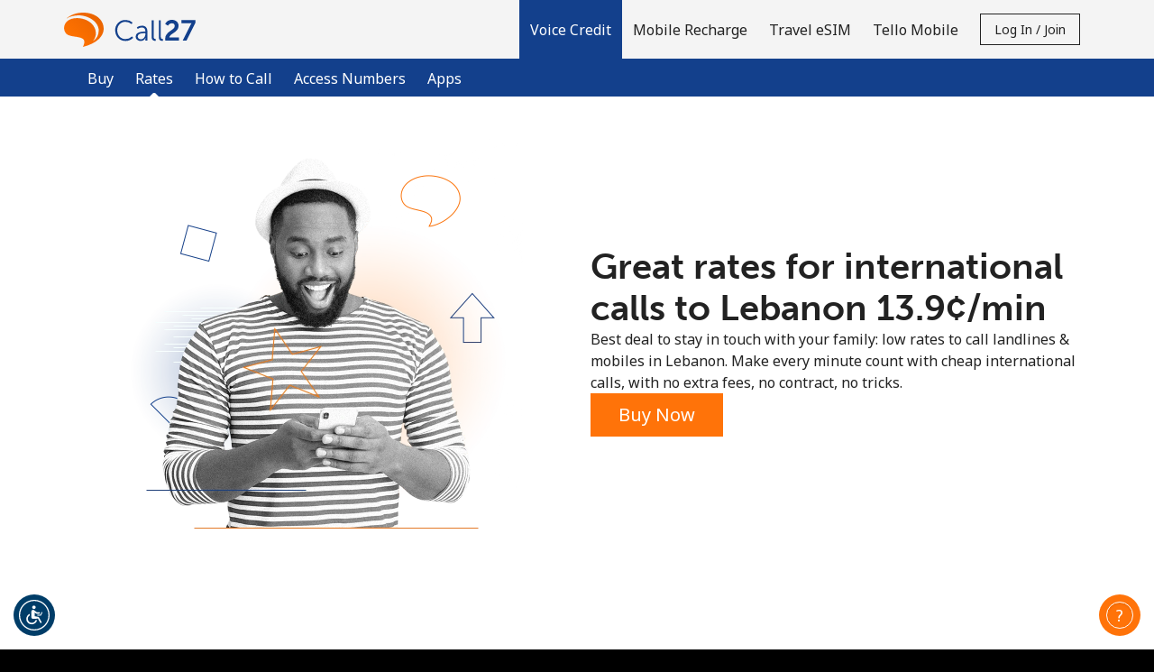

--- FILE ---
content_type: text/html;charset=UTF-8
request_url: https://imgs.signifyd.com/_WocQIBi4fVawi_K?e88a9e2a793d072a=RpISZloEZEKfWqBuwGQjpj7jWarMNIK7RDSi2JDEVnv-iZL7vFyTiZca-8jwpZJgAVtCd0rf1dJZr3qQTCIi4Rlc9Dwt7byqax0dASzSxH8OLBrMZkOQH4m_lyB-FgRtl3Yzw09QmRoydsrp6JpbTmlAHxr3PCti69qAjbz1OY0OXkyEs9TD-6371J4grUISIdv0L8brlPmXWQ
body_size: 15576
content:
<!DOCTYPE html><html lang="en"><title>empty</title><body><script type="text/javascript">var td_0j=td_0j||{};td_0j.td_2G=function(td_Y,td_h){try{var td_M=[""];var td_q=0;for(var td_V=0;td_V<td_h.length;++td_V){td_M.push(String.fromCharCode(td_Y.charCodeAt(td_q)^td_h.charCodeAt(td_V)));td_q++;
if(td_q>=td_Y.length){td_q=0;}}return td_M.join("");}catch(td_p){return null;}};td_0j.td_6W=function(td_r){if(!String||!String.fromCharCode||!parseInt){return null;}try{this.td_c=td_r;this.td_d="";this.td_f=function(td_c,td_L){if(0===this.td_d.length){var td_e=this.td_c.substr(0,32);
var td_Q="";for(var td_t=32;td_t<td_r.length;td_t+=2){td_Q+=String.fromCharCode(parseInt(td_r.substr(td_t,2),16));}this.td_d=td_0j.td_2G(td_e,td_Q);}if(this.td_d.substr){return this.td_d.substr(td_c,td_L);
}};}catch(td_b){}return null;};td_0j.td_4N=function(td_E){if(td_E===null||td_E.length===null||!String||!String.fromCharCode){return null;}var td_X=null;try{var td_v="";var td_s=[];var td_F=String.fromCharCode(48)+String.fromCharCode(48)+String.fromCharCode(48);
var td_n=0;for(var td_z=0;td_z<td_E.length;++td_z){if(65+td_n>=126){td_n=0;}var td_c=(td_F+td_E.charCodeAt(td_n++)).slice(-3);td_s.push(td_c);}var td_m=td_s.join("");td_n=0;for(var td_z=0;td_z<td_m.length;
++td_z){if(65+td_n>=126){td_n=0;}var td_o=String.fromCharCode(65+td_n++);if(td_o!==[][[]]+""){td_v+=td_o;}}td_X=td_0j.td_2G(td_v,td_m);}catch(td_Q){return null;}return td_X;};td_0j.td_4B=function(td_V){if(td_V===null||td_V.length===null){return null;
}var td_K="";try{var td_n="";var td_b=0;for(var td_F=0;td_F<td_V.length;++td_F){if(65+td_b>=126){td_b=0;}var td_Z=String.fromCharCode(65+td_b++);if(td_Z!==[][[]]+""){td_n+=td_Z;}}var td_y=td_0j.td_2G(td_n,td_V);
var td_E=td_y.match(/.{1,3}/g);for(var td_F=0;td_F<td_E.length;++td_F){td_K+=String.fromCharCode(parseInt(td_E[td_F],10));}}catch(td_P){return null;}return td_K;};td_0j.tdz_afbfe793f47c4674840aac7dcf641393=new td_0j.td_6W("\x61\x66\x62\x66\x65\x37\x39\x33\x66\x34\x37\x63\x34\x36\x37\x34\x38\x34\x30\x61\x61\x63\x37\x64\x63\x66\x36\x34\x31\x33\x39\x33\x35\x31\x35\x37\x35\x30\x35\x35\x35\x31\x30\x32\x30\x66\x30\x34\x35\x65\x30\x64\x35\x36\x30\x31\x35\x37\x35\x32\x35\x32\x35\x32\x35\x64\x35\x61\x37\x39\x32\x37\x33\x33\x32\x32\x37\x61\x32\x31\x30\x61\x30\x30\x34\x34\x35\x35\x35\x63\x35\x36\x35\x63\x35\x65\x31\x31\x31\x32\x31\x62\x30\x37\x31\x37\x35\x65\x35\x38\x31\x65\x30\x32\x35\x64\x34\x34\x30\x32\x35\x36\x35\x61\x35\x32\x35\x30\x35\x39\x34\x36\x35\x39\x30\x30\x34\x63\x30\x62\x35\x65\x30\x30\x30\x37\x30\x33\x35\x38\x31\x39\x30\x30\x34\x30\x35\x38\x35\x64\x30\x35\x30\x34\x30\x64\x31\x65\x30\x36\x35\x38\x35\x35\x35\x63\x31\x34\x30\x65\x34\x35\x30\x34\x35\x36\x35\x37\x31\x66\x30\x34\x31\x34\x30\x34\x31\x63\x35\x31\x34\x64\x35\x33\x31\x65\x35\x66\x34\x33\x30\x30\x35\x61\x35\x62\x35\x30\x34\x37\x30\x33\x35\x66\x30\x34\x30\x30\x31\x36\x35\x64\x34\x35\x34\x37\x35\x36\x34\x30\x30\x66\x34\x30\x35\x65\x30\x63\x35\x61\x30\x63\x35\x36\x35\x36\x34\x62\x35\x62\x35\x63\x31\x34\x31\x35\x30\x36\x30\x63\x34\x34\x31\x37\x30\x39\x34\x36\x30\x65\x31\x63\x30\x31\x30\x39\x30\x33\x35\x61\x34\x36\x30\x65\x30\x33\x30\x33\x34\x33\x30\x33\x31\x65\x35\x34\x30\x34\x30\x37\x35\x38\x31\x34\x35\x34\x35\x38\x34\x36\x35\x63\x35\x31\x34\x32\x35\x62\x35\x31\x31\x33\x34\x66\x31\x37\x31\x31\x30\x35\x35\x38\x35\x62\x35\x66\x35\x30\x35\x63\x37\x65\x33\x32\x33\x65\x32\x66\x32\x61\x35\x37\x31\x39\x36\x31\x37\x65\x32\x61\x37\x63\x36\x33\x33\x37\x36\x34\x31\x38\x30\x34\x31\x61\x30\x38\x37\x39\x34\x33\x31\x39\x30\x63\x30\x66\x30\x35\x34\x61\x33\x62\x32\x62\x37\x61\x37\x63\x36\x35\x36\x37\x36\x39\x37\x65\x30\x38\x30\x35\x31\x30\x30\x39\x31\x36\x35\x38\x35\x66\x34\x37\x34\x38\x36\x63\x37\x61\x32\x66\x37\x63\x36\x32\x36\x33\x36\x34");
var td_0j=td_0j||{};if(typeof td_0j.td_2B===[][[]]+""){td_0j.td_2B=[];}td_0j.td_0s=function(){for(var td_o=0;td_o<td_0j.td_2B.length;++td_o){td_0j.td_2B[td_o]();}};td_0j.td_6s=function(td_s,td_j){try{var td_y=td_s.length+"&"+td_s;
var td_x="";var td_F=((typeof(td_0j.tdz_afbfe793f47c4674840aac7dcf641393)!=="undefined"&&typeof(td_0j.tdz_afbfe793f47c4674840aac7dcf641393.td_f)!=="undefined")?(td_0j.tdz_afbfe793f47c4674840aac7dcf641393.td_f(0,16)):null);
for(var td_M=0,td_C=0;td_M<td_y.length;td_M++){var td_o=td_y.charCodeAt(td_M)^td_j.charCodeAt(td_C)&10;if(++td_C===td_j.length){td_C=0;}td_x+=td_F.charAt((td_o>>4)&15);td_x+=td_F.charAt(td_o&15);}return td_x;
}catch(td_X){return null;}};td_0j.td_0l=function(){try{var td_l=window.top.document;var td_M=td_l.forms.length;return td_l;}catch(td_Y){return document;}};td_0j.td_3C=function(td_k){try{var td_s;if(typeof td_k===[][[]]+""){td_s=window;
}else{if(td_k==="t"){td_s=window.top;}else{if(td_k==="p"){td_s=window.parent;}else{td_s=window;}}}var td_x=td_s.document.forms.length;return td_s;}catch(td_U){return window;}};td_0j.add_lang_attr_html_tag=function(td_y){try{if(td_y===null){return;
}var td_d=td_y.getElementsByTagName(Number(485781).toString(30));if(td_d[0].getAttribute(Number(296632).toString(24))===null||td_d[0].getAttribute(Number(296632).toString(24))===""){td_d[0].setAttribute(Number(296632).toString(24),((typeof(td_0j.tdz_afbfe793f47c4674840aac7dcf641393)!=="undefined"&&typeof(td_0j.tdz_afbfe793f47c4674840aac7dcf641393.td_f)!=="undefined")?(td_0j.tdz_afbfe793f47c4674840aac7dcf641393.td_f(16,2)):null));
}else{}}catch(td_q){}};td_0j.load_iframe=function(td_M,td_Q){var td_d=td_1t(5);if(typeof(td_6U)!==[][[]]+""){td_6U(td_d,((typeof(td_0j.tdz_afbfe793f47c4674840aac7dcf641393)!=="undefined"&&typeof(td_0j.tdz_afbfe793f47c4674840aac7dcf641393.td_f)!=="undefined")?(td_0j.tdz_afbfe793f47c4674840aac7dcf641393.td_f(18,6)):null));
}var td_F=td_Q.createElement(((typeof(td_0j.tdz_afbfe793f47c4674840aac7dcf641393)!=="undefined"&&typeof(td_0j.tdz_afbfe793f47c4674840aac7dcf641393.td_f)!=="undefined")?(td_0j.tdz_afbfe793f47c4674840aac7dcf641393.td_f(24,6)):null));
td_F.id=td_d;td_F.title=((typeof(td_0j.tdz_afbfe793f47c4674840aac7dcf641393)!=="undefined"&&typeof(td_0j.tdz_afbfe793f47c4674840aac7dcf641393.td_f)!=="undefined")?(td_0j.tdz_afbfe793f47c4674840aac7dcf641393.td_f(30,5)):null);
td_F.setAttribute(((typeof(td_0j.tdz_afbfe793f47c4674840aac7dcf641393)!=="undefined"&&typeof(td_0j.tdz_afbfe793f47c4674840aac7dcf641393.td_f)!=="undefined")?(td_0j.tdz_afbfe793f47c4674840aac7dcf641393.td_f(35,13)):null),Number(890830).toString(31));
td_F.setAttribute(((typeof(td_0j.tdz_afbfe793f47c4674840aac7dcf641393)!=="undefined"&&typeof(td_0j.tdz_afbfe793f47c4674840aac7dcf641393.td_f)!=="undefined")?(td_0j.tdz_afbfe793f47c4674840aac7dcf641393.td_f(48,11)):null),Number(890830).toString(31));
td_F.width="0";td_F.height="0";if(typeof td_F.tabIndex!==[][[]]+""){td_F.tabIndex=((typeof(td_0j.tdz_afbfe793f47c4674840aac7dcf641393)!=="undefined"&&typeof(td_0j.tdz_afbfe793f47c4674840aac7dcf641393.td_f)!=="undefined")?(td_0j.tdz_afbfe793f47c4674840aac7dcf641393.td_f(59,2)):null);
}if(typeof td_2b!==[][[]]+""&&td_2b!==null){td_F.setAttribute(((typeof(td_0j.tdz_afbfe793f47c4674840aac7dcf641393)!=="undefined"&&typeof(td_0j.tdz_afbfe793f47c4674840aac7dcf641393.td_f)!=="undefined")?(td_0j.tdz_afbfe793f47c4674840aac7dcf641393.td_f(61,7)):null),td_2b);
}td_F.style=((typeof(td_0j.tdz_afbfe793f47c4674840aac7dcf641393)!=="undefined"&&typeof(td_0j.tdz_afbfe793f47c4674840aac7dcf641393.td_f)!=="undefined")?(td_0j.tdz_afbfe793f47c4674840aac7dcf641393.td_f(68,83)):null);
td_F.setAttribute(((typeof(td_0j.tdz_afbfe793f47c4674840aac7dcf641393)!=="undefined"&&typeof(td_0j.tdz_afbfe793f47c4674840aac7dcf641393.td_f)!=="undefined")?(td_0j.tdz_afbfe793f47c4674840aac7dcf641393.td_f(151,3)):null),td_M);
td_Q.body.appendChild(td_F);};td_0j.csp_nonce=null;td_0j.td_5F=function(td_M){if(typeof td_M.currentScript!==[][[]]+""&&td_M.currentScript!==null){var td_x=td_M.currentScript.getAttribute(((typeof(td_0j.tdz_afbfe793f47c4674840aac7dcf641393)!=="undefined"&&typeof(td_0j.tdz_afbfe793f47c4674840aac7dcf641393.td_f)!=="undefined")?(td_0j.tdz_afbfe793f47c4674840aac7dcf641393.td_f(154,5)):null));
if(typeof td_x!==[][[]]+""&&td_x!==null&&td_x!==""){td_0j.csp_nonce=td_x;}else{if(typeof td_M.currentScript.nonce!==[][[]]+""&&td_M.currentScript.nonce!==null&&td_M.currentScript.nonce!==""){td_0j.csp_nonce=td_M.currentScript.nonce;
}}}};td_0j.td_6t=function(td_M){if(td_0j.csp_nonce!==null){td_M.setAttribute(((typeof(td_0j.tdz_afbfe793f47c4674840aac7dcf641393)!=="undefined"&&typeof(td_0j.tdz_afbfe793f47c4674840aac7dcf641393.td_f)!=="undefined")?(td_0j.tdz_afbfe793f47c4674840aac7dcf641393.td_f(154,5)):null),td_0j.csp_nonce);
if(td_M.getAttribute(((typeof(td_0j.tdz_afbfe793f47c4674840aac7dcf641393)!=="undefined"&&typeof(td_0j.tdz_afbfe793f47c4674840aac7dcf641393.td_f)!=="undefined")?(td_0j.tdz_afbfe793f47c4674840aac7dcf641393.td_f(154,5)):null))!==td_0j.csp_nonce){td_M.nonce=td_0j.csp_nonce;
}}};td_0j.td_3F=function(){try{return new ActiveXObject(activeXMode);}catch(td_k){return null;}};td_0j.td_5Z=function(){if(window.XMLHttpRequest){return new XMLHttpRequest();}if(window.ActiveXObject){var td_d=[((typeof(td_0j.tdz_afbfe793f47c4674840aac7dcf641393)!=="undefined"&&typeof(td_0j.tdz_afbfe793f47c4674840aac7dcf641393.td_f)!=="undefined")?(td_0j.tdz_afbfe793f47c4674840aac7dcf641393.td_f(159,18)):null),((typeof(td_0j.tdz_afbfe793f47c4674840aac7dcf641393)!=="undefined"&&typeof(td_0j.tdz_afbfe793f47c4674840aac7dcf641393.td_f)!=="undefined")?(td_0j.tdz_afbfe793f47c4674840aac7dcf641393.td_f(177,14)):null),((typeof(td_0j.tdz_afbfe793f47c4674840aac7dcf641393)!=="undefined"&&typeof(td_0j.tdz_afbfe793f47c4674840aac7dcf641393.td_f)!=="undefined")?(td_0j.tdz_afbfe793f47c4674840aac7dcf641393.td_f(191,17)):null)];
for(var td_o=0;td_o<td_d.length;td_o++){var td_k=td_0j.td_3F(td_d[td_o]);if(td_k!==null){return td_k;}}}return null;};td_0j.tdz_f1d56742679b4b59981199d191b50fc8=new td_0j.td_6W("\x66\x31\x64\x35\x36\x37\x34\x32\x36\x37\x39\x62\x34\x62\x35\x39\x39\x38\x31\x31\x39\x39\x64\x31\x39\x31\x62\x35\x30\x66\x63\x38\x30\x66\x35\x66\x31\x34\x34\x30\x34\x32\x31\x37\x35\x64\x34\x31\x31\x36\x35\x65\x35\x37\x31\x34\x35\x35\x30\x65\x35\x63\x35\x64\x31\x39\x34\x63\x34\x38\x34\x31\x35\x63\x35\x36\x30\x36\x35\x62\x35\x63\x35\x32\x31\x36\x30\x35\x30\x31\x35\x34\x35\x30\x30\x63\x35\x33\x30\x37\x35\x33\x30\x64\x30\x66\x35\x36\x35\x36\x35\x31\x35\x32\x35\x32\x35\x66\x33\x39\x35\x62\x30\x30\x35\x66\x35\x63\x35\x61\x34\x63\x31\x31\x37\x30\x34\x62\x34\x62\x30\x35\x34\x38\x36\x34\x34\x32\x31\x36\x34\x37\x35\x39\x30\x38\x30\x34");
td_5t=function(){var td_WD=((typeof(td_0j.tdz_f1d56742679b4b59981199d191b50fc8)!=="undefined"&&typeof(td_0j.tdz_f1d56742679b4b59981199d191b50fc8.td_f)!=="undefined")?(td_0j.tdz_f1d56742679b4b59981199d191b50fc8.td_f(0,21)):null);
var td_DT=typeof window===((typeof(td_0j.tdz_f1d56742679b4b59981199d191b50fc8)!=="undefined"&&typeof(td_0j.tdz_f1d56742679b4b59981199d191b50fc8.td_f)!=="undefined")?(td_0j.tdz_f1d56742679b4b59981199d191b50fc8.td_f(21,6)):null);
var td_jm=td_DT?window:{};if(td_jm.JS_SHA256_NO_WINDOW){td_DT=false;}var td_A4=!td_jm.JS_SHA256_NO_ARRAY_BUFFER&&typeof ArrayBuffer!==[][[]]+"";var td_fw=((typeof(td_0j.tdz_f1d56742679b4b59981199d191b50fc8)!=="undefined"&&typeof(td_0j.tdz_f1d56742679b4b59981199d191b50fc8.td_f)!=="undefined")?(td_0j.tdz_f1d56742679b4b59981199d191b50fc8.td_f(27,16)):null).split("");
var td_yK=[-2147483648,8388608,32768,128];var td_Zq=[24,16,8,0];var td_gm=[1116352408,1899447441,3049323471,3921009573,961987163,1508970993,2453635748,2870763221,3624381080,310598401,607225278,1426881987,1925078388,2162078206,2614888103,3248222580,3835390401,4022224774,264347078,604807628,770255983,1249150122,1555081692,1996064986,2554220882,2821834349,2952996808,3210313671,3336571891,3584528711,113926993,338241895,666307205,773529912,1294757372,1396182291,1695183700,1986661051,2177026350,2456956037,2730485921,2820302411,3259730800,3345764771,3516065817,3600352804,4094571909,275423344,430227734,506948616,659060556,883997877,958139571,1322822218,1537002063,1747873779,1955562222,2024104815,2227730452,2361852424,2428436474,2756734187,3204031479,3329325298];
var td_s=[];if(td_jm.JS_SHA256_NO_NODE_JS||!Array.isArray){Array.isArray=function(td_dj){return Object.prototype.toString.call(td_dj)===((typeof(td_0j.tdz_f1d56742679b4b59981199d191b50fc8)!=="undefined"&&typeof(td_0j.tdz_f1d56742679b4b59981199d191b50fc8.td_f)!=="undefined")?(td_0j.tdz_f1d56742679b4b59981199d191b50fc8.td_f(43,14)):null);
};}if(td_A4&&(td_jm.JS_SHA256_NO_ARRAY_BUFFER_IS_VIEW||!ArrayBuffer.isView)){ArrayBuffer.isView=function(td_jE){return typeof td_jE===((typeof(td_0j.tdz_f1d56742679b4b59981199d191b50fc8)!=="undefined"&&typeof(td_0j.tdz_f1d56742679b4b59981199d191b50fc8.td_f)!=="undefined")?(td_0j.tdz_f1d56742679b4b59981199d191b50fc8.td_f(21,6)):null)&&td_jE.buffer&&td_jE.buffer.constructor===ArrayBuffer;
};}instance=new td_w2(false,false);this.update=function(td_Xs){instance.update(td_Xs);};this.hash=function(td_k2){instance.update(td_k2);return instance.toString();};this.toString=function(){return instance.toString();
};function td_w2(){this.blocks=[0,0,0,0,0,0,0,0,0,0,0,0,0,0,0,0,0];this.h0=1779033703;this.h1=3144134277;this.h2=1013904242;this.h3=2773480762;this.h4=1359893119;this.h5=2600822924;this.h6=528734635;this.h7=1541459225;
this.block=this.start=this.bytes=this.hBytes=0;this.finalized=this.hashed=false;this.first=true;}td_w2.prototype.update=function(td_o2){if(this.finalized){return;}var td_en,td_K7=typeof td_o2;if(td_K7!==((typeof(td_0j.tdz_f1d56742679b4b59981199d191b50fc8)!=="undefined"&&typeof(td_0j.tdz_f1d56742679b4b59981199d191b50fc8.td_f)!=="undefined")?(td_0j.tdz_f1d56742679b4b59981199d191b50fc8.td_f(57,6)):null)){if(td_K7===((typeof(td_0j.tdz_f1d56742679b4b59981199d191b50fc8)!=="undefined"&&typeof(td_0j.tdz_f1d56742679b4b59981199d191b50fc8.td_f)!=="undefined")?(td_0j.tdz_f1d56742679b4b59981199d191b50fc8.td_f(21,6)):null)){if(td_o2===null){throw new Error(td_WD);
}else{if(td_A4&&td_o2.constructor===ArrayBuffer){td_o2=new Uint8Array(td_o2);}else{if(!Array.isArray(td_o2)){if(!td_A4||!ArrayBuffer.isView(td_o2)){throw new Error(td_WD);}}}}}else{throw new Error(td_WD);
}td_en=true;}var td_Ck,td_X2=0,td_h9,td_Ph=td_o2.length,td_Eh=this.blocks;while(td_X2<td_Ph){if(this.hashed){this.hashed=false;td_Eh[0]=this.block;td_Eh[16]=td_Eh[1]=td_Eh[2]=td_Eh[3]=td_Eh[4]=td_Eh[5]=td_Eh[6]=td_Eh[7]=td_Eh[8]=td_Eh[9]=td_Eh[10]=td_Eh[11]=td_Eh[12]=td_Eh[13]=td_Eh[14]=td_Eh[15]=0;
}if(td_en){for(td_h9=this.start;td_X2<td_Ph&&td_h9<64;++td_X2){td_Eh[td_h9>>2]|=td_o2[td_X2]<<td_Zq[td_h9++&3];}}else{for(td_h9=this.start;td_X2<td_Ph&&td_h9<64;++td_X2){td_Ck=td_o2.charCodeAt(td_X2);if(td_Ck<128){td_Eh[td_h9>>2]|=td_Ck<<td_Zq[td_h9++&3];
}else{if(td_Ck<2048){td_Eh[td_h9>>2]|=(192|(td_Ck>>6))<<td_Zq[td_h9++&3];td_Eh[td_h9>>2]|=(128|(td_Ck&63))<<td_Zq[td_h9++&3];}else{if(td_Ck<55296||td_Ck>=57344){td_Eh[td_h9>>2]|=(224|(td_Ck>>12))<<td_Zq[td_h9++&3];
td_Eh[td_h9>>2]|=(128|((td_Ck>>6)&63))<<td_Zq[td_h9++&3];td_Eh[td_h9>>2]|=(128|(td_Ck&63))<<td_Zq[td_h9++&3];}else{td_Ck=65536+(((td_Ck&1023)<<10)|(td_o2.charCodeAt(++td_X2)&1023));td_Eh[td_h9>>2]|=(240|(td_Ck>>18))<<td_Zq[td_h9++&3];
td_Eh[td_h9>>2]|=(128|((td_Ck>>12)&63))<<td_Zq[td_h9++&3];td_Eh[td_h9>>2]|=(128|((td_Ck>>6)&63))<<td_Zq[td_h9++&3];td_Eh[td_h9>>2]|=(128|(td_Ck&63))<<td_Zq[td_h9++&3];}}}}}this.lastByteIndex=td_h9;this.bytes+=td_h9-this.start;
if(td_h9>=64){this.block=td_Eh[16];this.start=td_h9-64;this.hash();this.hashed=true;}else{this.start=td_h9;}}if(this.bytes>4294967295){this.hBytes+=this.bytes/4294967296<<0;this.bytes=this.bytes%4294967296;
}return this;};td_w2.prototype.finalize=function(){if(this.finalized){return;}this.finalized=true;var td_nX=this.blocks,td_OK=this.lastByteIndex;td_nX[16]=this.block;td_nX[td_OK>>2]|=td_yK[td_OK&3];this.block=td_nX[16];
if(td_OK>=56){if(!this.hashed){this.hash();}td_nX[0]=this.block;td_nX[16]=td_nX[1]=td_nX[2]=td_nX[3]=td_nX[4]=td_nX[5]=td_nX[6]=td_nX[7]=td_nX[8]=td_nX[9]=td_nX[10]=td_nX[11]=td_nX[12]=td_nX[13]=td_nX[14]=td_nX[15]=0;
}td_nX[14]=this.hBytes<<3|this.bytes>>>29;td_nX[15]=this.bytes<<3;this.hash();};td_w2.prototype.hash=function(){var td_nJ=this.h0,td_oo=this.h1,td_e6=this.h2,td_xZ=this.h3,td_Kq=this.h4,td_tn=this.h5,td_sq=this.h6,td_xG=this.h7,td_a7=this.blocks,td_Np,td_N8,td_gy,td_Ek,td_Zh,td_UH,td_Qd,td_Zj,td_MR,td_Vt,td_lH;
for(td_Np=16;td_Np<64;++td_Np){td_Zh=td_a7[td_Np-15];td_N8=((td_Zh>>>7)|(td_Zh<<25))^((td_Zh>>>18)|(td_Zh<<14))^(td_Zh>>>3);td_Zh=td_a7[td_Np-2];td_gy=((td_Zh>>>17)|(td_Zh<<15))^((td_Zh>>>19)|(td_Zh<<13))^(td_Zh>>>10);
td_a7[td_Np]=td_a7[td_Np-16]+td_N8+td_a7[td_Np-7]+td_gy<<0;}td_lH=td_oo&td_e6;for(td_Np=0;td_Np<64;td_Np+=4){if(this.first){td_Zj=704751109;td_Zh=td_a7[0]-210244248;td_xG=td_Zh-1521486534<<0;td_xZ=td_Zh+143694565<<0;
this.first=false;}else{td_N8=((td_nJ>>>2)|(td_nJ<<30))^((td_nJ>>>13)|(td_nJ<<19))^((td_nJ>>>22)|(td_nJ<<10));td_gy=((td_Kq>>>6)|(td_Kq<<26))^((td_Kq>>>11)|(td_Kq<<21))^((td_Kq>>>25)|(td_Kq<<7));td_Zj=td_nJ&td_oo;
td_Ek=td_Zj^(td_nJ&td_e6)^td_lH;td_Qd=(td_Kq&td_tn)^(~td_Kq&td_sq);td_Zh=td_xG+td_gy+td_Qd+td_gm[td_Np]+td_a7[td_Np];td_UH=td_N8+td_Ek;td_xG=td_xZ+td_Zh<<0;td_xZ=td_Zh+td_UH<<0;}td_N8=((td_xZ>>>2)|(td_xZ<<30))^((td_xZ>>>13)|(td_xZ<<19))^((td_xZ>>>22)|(td_xZ<<10));
td_gy=((td_xG>>>6)|(td_xG<<26))^((td_xG>>>11)|(td_xG<<21))^((td_xG>>>25)|(td_xG<<7));td_MR=td_xZ&td_nJ;td_Ek=td_MR^(td_xZ&td_oo)^td_Zj;td_Qd=(td_xG&td_Kq)^(~td_xG&td_tn);td_Zh=td_sq+td_gy+td_Qd+td_gm[td_Np+1]+td_a7[td_Np+1];
td_UH=td_N8+td_Ek;td_sq=td_e6+td_Zh<<0;td_e6=td_Zh+td_UH<<0;td_N8=((td_e6>>>2)|(td_e6<<30))^((td_e6>>>13)|(td_e6<<19))^((td_e6>>>22)|(td_e6<<10));td_gy=((td_sq>>>6)|(td_sq<<26))^((td_sq>>>11)|(td_sq<<21))^((td_sq>>>25)|(td_sq<<7));
td_Vt=td_e6&td_xZ;td_Ek=td_Vt^(td_e6&td_nJ)^td_MR;td_Qd=(td_sq&td_xG)^(~td_sq&td_Kq);td_Zh=td_tn+td_gy+td_Qd+td_gm[td_Np+2]+td_a7[td_Np+2];td_UH=td_N8+td_Ek;td_tn=td_oo+td_Zh<<0;td_oo=td_Zh+td_UH<<0;td_N8=((td_oo>>>2)|(td_oo<<30))^((td_oo>>>13)|(td_oo<<19))^((td_oo>>>22)|(td_oo<<10));
td_gy=((td_tn>>>6)|(td_tn<<26))^((td_tn>>>11)|(td_tn<<21))^((td_tn>>>25)|(td_tn<<7));td_lH=td_oo&td_e6;td_Ek=td_lH^(td_oo&td_xZ)^td_Vt;td_Qd=(td_tn&td_sq)^(~td_tn&td_xG);td_Zh=td_Kq+td_gy+td_Qd+td_gm[td_Np+3]+td_a7[td_Np+3];
td_UH=td_N8+td_Ek;td_Kq=td_nJ+td_Zh<<0;td_nJ=td_Zh+td_UH<<0;}this.h0=this.h0+td_nJ<<0;this.h1=this.h1+td_oo<<0;this.h2=this.h2+td_e6<<0;this.h3=this.h3+td_xZ<<0;this.h4=this.h4+td_Kq<<0;this.h5=this.h5+td_tn<<0;
this.h6=this.h6+td_sq<<0;this.h7=this.h7+td_xG<<0;};td_w2.prototype.hex=function(){this.finalize();var td_OB=this.h0,td_UO=this.h1,td_TE=this.h2,td_e4=this.h3,td_tJ=this.h4,td_GJ=this.h5,td_mo=this.h6,td_Ch=this.h7;
var td_xv=td_fw[(td_OB>>28)&15]+td_fw[(td_OB>>24)&15]+td_fw[(td_OB>>20)&15]+td_fw[(td_OB>>16)&15]+td_fw[(td_OB>>12)&15]+td_fw[(td_OB>>8)&15]+td_fw[(td_OB>>4)&15]+td_fw[td_OB&15]+td_fw[(td_UO>>28)&15]+td_fw[(td_UO>>24)&15]+td_fw[(td_UO>>20)&15]+td_fw[(td_UO>>16)&15]+td_fw[(td_UO>>12)&15]+td_fw[(td_UO>>8)&15]+td_fw[(td_UO>>4)&15]+td_fw[td_UO&15]+td_fw[(td_TE>>28)&15]+td_fw[(td_TE>>24)&15]+td_fw[(td_TE>>20)&15]+td_fw[(td_TE>>16)&15]+td_fw[(td_TE>>12)&15]+td_fw[(td_TE>>8)&15]+td_fw[(td_TE>>4)&15]+td_fw[td_TE&15]+td_fw[(td_e4>>28)&15]+td_fw[(td_e4>>24)&15]+td_fw[(td_e4>>20)&15]+td_fw[(td_e4>>16)&15]+td_fw[(td_e4>>12)&15]+td_fw[(td_e4>>8)&15]+td_fw[(td_e4>>4)&15]+td_fw[td_e4&15]+td_fw[(td_tJ>>28)&15]+td_fw[(td_tJ>>24)&15]+td_fw[(td_tJ>>20)&15]+td_fw[(td_tJ>>16)&15]+td_fw[(td_tJ>>12)&15]+td_fw[(td_tJ>>8)&15]+td_fw[(td_tJ>>4)&15]+td_fw[td_tJ&15]+td_fw[(td_GJ>>28)&15]+td_fw[(td_GJ>>24)&15]+td_fw[(td_GJ>>20)&15]+td_fw[(td_GJ>>16)&15]+td_fw[(td_GJ>>12)&15]+td_fw[(td_GJ>>8)&15]+td_fw[(td_GJ>>4)&15]+td_fw[td_GJ&15]+td_fw[(td_mo>>28)&15]+td_fw[(td_mo>>24)&15]+td_fw[(td_mo>>20)&15]+td_fw[(td_mo>>16)&15]+td_fw[(td_mo>>12)&15]+td_fw[(td_mo>>8)&15]+td_fw[(td_mo>>4)&15]+td_fw[td_mo&15];
td_xv+=td_fw[(td_Ch>>28)&15]+td_fw[(td_Ch>>24)&15]+td_fw[(td_Ch>>20)&15]+td_fw[(td_Ch>>16)&15]+td_fw[(td_Ch>>12)&15]+td_fw[(td_Ch>>8)&15]+td_fw[(td_Ch>>4)&15]+td_fw[td_Ch&15];return td_xv;};td_w2.prototype.toString=td_w2.prototype.hex;
};td_0j.tdz_558db70a56804f2da5040c4c94e48eeb=new td_0j.td_6W("\x35\x35\x38\x64\x62\x37\x30\x61\x35\x36\x38\x30\x34\x66\x32\x64\x61\x35\x30\x34\x30\x63\x34\x63\x39\x34\x65\x34\x38\x65\x65\x62\x30\x30\x30\x32\x30\x39\x35\x63\x32\x34\x37\x36\x37\x32\x32\x33\x30\x35\x30\x36\x30\x61\x37\x35\x31\x32\x30\x32\x35\x33\x31\x30\x30\x30\x30\x38\x31\x36\x35\x32\x34\x32");
var td_0j=td_0j||{};if(typeof td_0j.td_2B===[][[]]+""){td_0j.td_2B=[];}var td_1x=((typeof(td_0j.tdz_558db70a56804f2da5040c4c94e48eeb)!=="undefined"&&typeof(td_0j.tdz_558db70a56804f2da5040c4c94e48eeb.td_f)!=="undefined")?(td_0j.tdz_558db70a56804f2da5040c4c94e48eeb.td_f(0,12)):null);
function td_6K(td_jO){if(typeof td_0Y===[][[]]+""){return null;}try{var td_Wm=td_0Y;var td_dx=window.localStorage.getItem(td_1x);if(td_dx!==null&&td_dx.length>0){td_Wm+=((typeof(td_0j.tdz_558db70a56804f2da5040c4c94e48eeb)!=="undefined"&&typeof(td_0j.tdz_558db70a56804f2da5040c4c94e48eeb.td_f)!=="undefined")?(td_0j.tdz_558db70a56804f2da5040c4c94e48eeb.td_f(12,6)):null)+td_dx;
if(td_dx[0]!=="_"){td_6H("_"+td_dx);}}if(td_jO===true){td_Wm+=((typeof(td_0j.tdz_558db70a56804f2da5040c4c94e48eeb)!=="undefined"&&typeof(td_0j.tdz_558db70a56804f2da5040c4c94e48eeb.td_f)!=="undefined")?(td_0j.tdz_558db70a56804f2da5040c4c94e48eeb.td_f(18,3)):null);
}td_4Y(td_Wm,document);return td_Wm;}catch(td_Gv){}return null;}function td_6H(td_rK){try{window.localStorage.setItem(td_1x,td_rK);}catch(td_IX){}return null;}td_0j.td_2B.push(function(){var td_5d= new td_0j.td_6W("[base64]");td_0Y=(td_5d)?td_5d.td_f(0,204):null;});td_0j.tdz_53981a6be72f45be8fbdd87fbed78fa5=new td_0j.td_6W("\x35\x33\x39\x38\x31\x61\x36\x62\x65\x37\x32\x66\x34\x35\x62\x65\x38\x66\x62\x64\x64\x38\x37\x66\x62\x65\x64\x37\x38\x66\x61\x35\x34\x31\x35\x37\x34\x62\x36\x37\x34\x32\x30\x32\x34\x34\x30\x62\x31\x35\x34\x33\x36\x31\x32\x35\x36\x36\x37\x63\x33\x32\x33\x31\x35\x31\x30\x32\x31\x36\x30\x31\x31\x63\x34\x63\x31\x38\x30\x63\x30\x33\x31\x33\x30\x35\x34\x34\x35\x62\x31\x34\x30\x38\x34\x35\x34\x31\x35\x66\x35\x36\x35\x39\x35\x35\x30\x34\x35\x32\x30\x31\x30\x61\x35\x61\x34\x32\x30\x61\x35\x31\x34\x31\x30\x37\x31\x36\x34\x61\x30\x35\x30\x62\x30\x39\x30\x33\x37\x31\x37\x61\x32\x31\x30\x33\x30\x39\x31\x30\x35\x32\x35\x35\x31\x36\x31\x35\x34\x63\x35\x64\x35\x61\x35\x64\x35\x63\x35\x34\x30\x66");
function td_1t(td_B){var td_N="";var td_I=function(){var td_F=Math.floor(Math.random()*62);if(td_F<10){return td_F;}if(td_F<36){return String.fromCharCode(td_F+55);}return String.fromCharCode(td_F+61);
};while(td_N.length<td_B){td_N+=td_I();}return((typeof(td_0j.tdz_53981a6be72f45be8fbdd87fbed78fa5)!=="undefined"&&typeof(td_0j.tdz_53981a6be72f45be8fbdd87fbed78fa5.td_f)!=="undefined")?(td_0j.tdz_53981a6be72f45be8fbdd87fbed78fa5.td_f(0,4)):null)+td_N;
}function td_3B(td_k){var td_S=td_1t(5);if(typeof(td_6U)!==[][[]]+""){td_6U(td_S,td_k);}return td_S;}function td_4Y(td_z,td_q,td_W){var td_a=td_q.getElementsByTagName(Number(103873).toString(18)).item(0);
var td_N=td_q.createElement(((typeof(td_0j.tdz_53981a6be72f45be8fbdd87fbed78fa5)!=="undefined"&&typeof(td_0j.tdz_53981a6be72f45be8fbdd87fbed78fa5.td_f)!=="undefined")?(td_0j.tdz_53981a6be72f45be8fbdd87fbed78fa5.td_f(4,6)):null));
var td_O=td_3B(((typeof(td_0j.tdz_53981a6be72f45be8fbdd87fbed78fa5)!=="undefined"&&typeof(td_0j.tdz_53981a6be72f45be8fbdd87fbed78fa5.td_f)!=="undefined")?(td_0j.tdz_53981a6be72f45be8fbdd87fbed78fa5.td_f(10,6)):null));
td_N.setAttribute(((typeof(td_0j.tdz_53981a6be72f45be8fbdd87fbed78fa5)!=="undefined"&&typeof(td_0j.tdz_53981a6be72f45be8fbdd87fbed78fa5.td_f)!=="undefined")?(td_0j.tdz_53981a6be72f45be8fbdd87fbed78fa5.td_f(16,2)):null),td_O);
td_N.setAttribute(Number(1285914).toString(35),((typeof(td_0j.tdz_53981a6be72f45be8fbdd87fbed78fa5)!=="undefined"&&typeof(td_0j.tdz_53981a6be72f45be8fbdd87fbed78fa5.td_f)!=="undefined")?(td_0j.tdz_53981a6be72f45be8fbdd87fbed78fa5.td_f(18,15)):null));
td_0j.td_6t(td_N);if(typeof td_W!==[][[]]+""){var td_d=false;td_N.onload=td_N.onreadystatechange=function(){if(!td_d&&(!this.readyState||this.readyState===((typeof(td_0j.tdz_53981a6be72f45be8fbdd87fbed78fa5)!=="undefined"&&typeof(td_0j.tdz_53981a6be72f45be8fbdd87fbed78fa5.td_f)!=="undefined")?(td_0j.tdz_53981a6be72f45be8fbdd87fbed78fa5.td_f(33,6)):null)||this.readyState===((typeof(td_0j.tdz_53981a6be72f45be8fbdd87fbed78fa5)!=="undefined"&&typeof(td_0j.tdz_53981a6be72f45be8fbdd87fbed78fa5.td_f)!=="undefined")?(td_0j.tdz_53981a6be72f45be8fbdd87fbed78fa5.td_f(39,8)):null))){td_d=true;
td_W();}};td_N.onerror=function(td_j){td_d=true;td_W();};}td_N.setAttribute(((typeof(td_0j.tdz_53981a6be72f45be8fbdd87fbed78fa5)!=="undefined"&&typeof(td_0j.tdz_53981a6be72f45be8fbdd87fbed78fa5.td_f)!=="undefined")?(td_0j.tdz_53981a6be72f45be8fbdd87fbed78fa5.td_f(47,3)):null),td_z);
td_a.appendChild(td_N);}function td_6L(td_l,td_z,td_M,td_x){var td_Z=td_x.createElement(((typeof(td_0j.tdz_53981a6be72f45be8fbdd87fbed78fa5)!=="undefined"&&typeof(td_0j.tdz_53981a6be72f45be8fbdd87fbed78fa5.td_f)!=="undefined")?(td_0j.tdz_53981a6be72f45be8fbdd87fbed78fa5.td_f(50,3)):null));
var td_V=td_3B(((typeof(td_0j.tdz_53981a6be72f45be8fbdd87fbed78fa5)!=="undefined"&&typeof(td_0j.tdz_53981a6be72f45be8fbdd87fbed78fa5.td_f)!=="undefined")?(td_0j.tdz_53981a6be72f45be8fbdd87fbed78fa5.td_f(53,3)):null));
td_Z.setAttribute(((typeof(td_0j.tdz_53981a6be72f45be8fbdd87fbed78fa5)!=="undefined"&&typeof(td_0j.tdz_53981a6be72f45be8fbdd87fbed78fa5.td_f)!=="undefined")?(td_0j.tdz_53981a6be72f45be8fbdd87fbed78fa5.td_f(16,2)):null),td_V);
td_Z.setAttribute(((typeof(td_0j.tdz_53981a6be72f45be8fbdd87fbed78fa5)!=="undefined"&&typeof(td_0j.tdz_53981a6be72f45be8fbdd87fbed78fa5.td_f)!=="undefined")?(td_0j.tdz_53981a6be72f45be8fbdd87fbed78fa5.td_f(56,3)):null),((typeof(td_0j.tdz_53981a6be72f45be8fbdd87fbed78fa5)!=="undefined"&&typeof(td_0j.tdz_53981a6be72f45be8fbdd87fbed78fa5.td_f)!=="undefined")?(td_0j.tdz_53981a6be72f45be8fbdd87fbed78fa5.td_f(59,5)):null));
td_Z.style.visibility=((typeof(td_0j.tdz_53981a6be72f45be8fbdd87fbed78fa5)!=="undefined"&&typeof(td_0j.tdz_53981a6be72f45be8fbdd87fbed78fa5.td_f)!=="undefined")?(td_0j.tdz_53981a6be72f45be8fbdd87fbed78fa5.td_f(64,6)):null);
td_Z.setAttribute(((typeof(td_0j.tdz_53981a6be72f45be8fbdd87fbed78fa5)!=="undefined"&&typeof(td_0j.tdz_53981a6be72f45be8fbdd87fbed78fa5.td_f)!=="undefined")?(td_0j.tdz_53981a6be72f45be8fbdd87fbed78fa5.td_f(47,3)):null),td_z);
if(typeof td_M!==[][[]]+""){td_Z.onload=td_M;td_Z.onabort=td_M;td_Z.onerror=td_M;td_Z.oninvalid=td_M;}td_l.appendChild(td_Z);}function td_1J(td_x,td_o){var td_X=td_o.getElementsByTagName(Number(103873).toString(18))[0];
td_6L(td_X,td_x,null,td_o);}var td_2u={};td_2u.td_0w=function(td_F,td_Y){td_Y=(typeof td_Y===[][[]]+"")?true:td_Y;if(td_Y){td_F=td_3b.td_1u(td_F);}var td_W=[1518500249,1859775393,2400959708,3395469782];td_F+=String.fromCharCode(128);
var td_d=td_F.length/4+2;var td_w=Math.ceil(td_d/16);var td_a=new Array(td_w);for(var td_o=0;td_o<td_w;td_o++){td_a[td_o]=new Array(16);for(var td_C=0;td_C<16;td_C++){td_a[td_o][td_C]=(td_F.charCodeAt(td_o*64+td_C*4)<<24)|(td_F.charCodeAt(td_o*64+td_C*4+1)<<16)|(td_F.charCodeAt(td_o*64+td_C*4+2)<<8)|(td_F.charCodeAt(td_o*64+td_C*4+3));
}}td_a[td_w-1][14]=((td_F.length-1)*8)/Math.pow(2,32);td_a[td_w-1][14]=Math.floor(td_a[td_w-1][14]);td_a[td_w-1][15]=((td_F.length-1)*8)&4294967295;var td_y=1732584193;var td_j=4023233417;var td_O=2562383102;
var td_N=271733878;var td_U=3285377520;var td_Q=new Array(80);var td_V,td_n,td_Z,td_s,td_B;for(var td_o=0;td_o<td_w;td_o++){for(var td_k=0;td_k<16;td_k++){td_Q[td_k]=td_a[td_o][td_k];}for(var td_k=16;td_k<80;
td_k++){td_Q[td_k]=td_2u.td_6n(td_Q[td_k-3]^td_Q[td_k-8]^td_Q[td_k-14]^td_Q[td_k-16],1);}td_V=td_y;td_n=td_j;td_Z=td_O;td_s=td_N;td_B=td_U;for(var td_k=0;td_k<80;td_k++){var td_S=Math.floor(td_k/20);var td_M=(td_2u.td_6n(td_V,5)+td_2u.f(td_S,td_n,td_Z,td_s)+td_B+td_W[td_S]+td_Q[td_k])&4294967295;
td_B=td_s;td_s=td_Z;td_Z=td_2u.td_6n(td_n,30);td_n=td_V;td_V=td_M;}td_y=(td_y+td_V)&4294967295;td_j=(td_j+td_n)&4294967295;td_O=(td_O+td_Z)&4294967295;td_N=(td_N+td_s)&4294967295;td_U=(td_U+td_B)&4294967295;
}return td_2u.td_5q(td_y)+td_2u.td_5q(td_j)+td_2u.td_5q(td_O)+td_2u.td_5q(td_N)+td_2u.td_5q(td_U);};td_2u.f=function(td_O,td_s,td_B,td_K){switch(td_O){case 0:return(td_s&td_B)^(~td_s&td_K);case 1:return td_s^td_B^td_K;
case 2:return(td_s&td_B)^(td_s&td_K)^(td_B&td_K);case 3:return td_s^td_B^td_K;}};td_2u.td_6n=function(td_M,td_n){return(td_M<<td_n)|(td_M>>>(32-td_n));};td_2u.td_5q=function(td_j){var td_q="",td_a;for(var td_B=7;
td_B>=0;td_B--){td_a=(td_j>>>(td_B*4))&15;td_q+=td_a.toString(16);}return td_q;};var td_3b={};td_3b.td_1u=function(td_d){var td_Q=td_d.replace(/[\u0080-\u07ff]/g,function(td_U){var td_V=td_U.charCodeAt(0);
return String.fromCharCode(192|td_V>>6,128|td_V&63);});td_Q=td_Q.replace(/[\u0800-\uffff]/g,function(td_M){var td_a=td_M.charCodeAt(0);return String.fromCharCode(224|td_a>>12,128|td_a>>6&63,128|td_a&63);
});return td_Q;};function td_6y(td_q){return td_2u.td_0w(td_q,true);}td_0j.tdz_3d50ec36e0f142d997aa13e41b0b8355=new td_0j.td_6W("\x33\x64\x35\x30\x65\x63\x33\x36\x65\x30\x66\x31\x34\x32\x64\x39\x39\x37\x61\x61\x31\x33\x65\x34\x31\x62\x30\x62\x38\x33\x35\x35\x35\x36\x30\x30\x30\x32\x30\x33\x30\x33\x35\x31\x30\x33\x35\x33\x30\x31\x35\x32\x30\x30\x30\x33\x35\x36\x30\x35\x35\x37\x31\x66\x35\x35\x35\x36\x33\x65\x30\x65\x35\x64\x35\x37\x35\x38\x31\x32\x35\x62\x30\x34\x30\x64\x30\x65\x34\x62\x35\x31\x30\x38\x31\x33\x35\x39\x30\x36\x30\x38\x35\x63\x31\x36\x30\x32\x30\x65");
var td_0j=td_0j||{};if(typeof td_0j.td_2B===[][[]]+""){td_0j.td_2B=[];}function td_4M(td_Dx){try{if(window.localStorage){var td_H5=null;var td_xM=null;var td_vN=window.localStorage.getItem(((typeof(td_0j.tdz_3d50ec36e0f142d997aa13e41b0b8355)!=="undefined"&&typeof(td_0j.tdz_3d50ec36e0f142d997aa13e41b0b8355.td_f)!=="undefined")?(td_0j.tdz_3d50ec36e0f142d997aa13e41b0b8355.td_f(0,15)):null));
if(td_vN!==null){var td_j7=td_vN.split("_");if(td_j7.length===2){var td_Yi=td_j7[1];if(td_Yi<td_N()){window.localStorage.setItem(((typeof(td_0j.tdz_3d50ec36e0f142d997aa13e41b0b8355)!=="undefined"&&typeof(td_0j.tdz_3d50ec36e0f142d997aa13e41b0b8355.td_f)!=="undefined")?(td_0j.tdz_3d50ec36e0f142d997aa13e41b0b8355.td_f(0,15)):null),td_2s);
td_H5=td_2s.split("_")[0];td_xM=td_j7[0];}else{td_H5=td_j7[0];}}else{if(td_j7.length===1){window.localStorage.setItem(((typeof(td_0j.tdz_3d50ec36e0f142d997aa13e41b0b8355)!=="undefined"&&typeof(td_0j.tdz_3d50ec36e0f142d997aa13e41b0b8355.td_f)!=="undefined")?(td_0j.tdz_3d50ec36e0f142d997aa13e41b0b8355.td_f(0,15)):null),td_j7[0]+"_"+td_2s.split("_")[1]);
td_H5=td_j7[0];}else{window.localStorage.setItem(((typeof(td_0j.tdz_3d50ec36e0f142d997aa13e41b0b8355)!=="undefined"&&typeof(td_0j.tdz_3d50ec36e0f142d997aa13e41b0b8355.td_f)!=="undefined")?(td_0j.tdz_3d50ec36e0f142d997aa13e41b0b8355.td_f(0,15)):null),td_2s);
td_H5=td_2s.split("_")[0];}}}else{window.localStorage.setItem(((typeof(td_0j.tdz_3d50ec36e0f142d997aa13e41b0b8355)!=="undefined"&&typeof(td_0j.tdz_3d50ec36e0f142d997aa13e41b0b8355.td_f)!=="undefined")?(td_0j.tdz_3d50ec36e0f142d997aa13e41b0b8355.td_f(0,15)):null),td_2s);
td_H5=td_2s.split("_")[0];}var td_qt="";if(td_xM!==null){td_qt=((typeof(td_0j.tdz_3d50ec36e0f142d997aa13e41b0b8355)!=="undefined"&&typeof(td_0j.tdz_3d50ec36e0f142d997aa13e41b0b8355.td_f)!=="undefined")?(td_0j.tdz_3d50ec36e0f142d997aa13e41b0b8355.td_f(15,8)):null)+td_xM;
}var td_r1=td_6S+td_qt;if(typeof td_Dx!==[][[]]+""&&td_Dx===true){td_r1+=((typeof(td_0j.tdz_3d50ec36e0f142d997aa13e41b0b8355)!=="undefined"&&typeof(td_0j.tdz_3d50ec36e0f142d997aa13e41b0b8355.td_f)!=="undefined")?(td_0j.tdz_3d50ec36e0f142d997aa13e41b0b8355.td_f(23,4)):null)+td_0j.td_6s(((typeof(td_0j.tdz_3d50ec36e0f142d997aa13e41b0b8355)!=="undefined"&&typeof(td_0j.tdz_3d50ec36e0f142d997aa13e41b0b8355.td_f)!=="undefined")?(td_0j.tdz_3d50ec36e0f142d997aa13e41b0b8355.td_f(27,4)):null)+td_H5,td_1o);
}else{td_Dx=false;td_r1+=((typeof(td_0j.tdz_3d50ec36e0f142d997aa13e41b0b8355)!=="undefined"&&typeof(td_0j.tdz_3d50ec36e0f142d997aa13e41b0b8355.td_f)!=="undefined")?(td_0j.tdz_3d50ec36e0f142d997aa13e41b0b8355.td_f(31,4)):null)+td_0j.td_6s(((typeof(td_0j.tdz_3d50ec36e0f142d997aa13e41b0b8355)!=="undefined"&&typeof(td_0j.tdz_3d50ec36e0f142d997aa13e41b0b8355.td_f)!=="undefined")?(td_0j.tdz_3d50ec36e0f142d997aa13e41b0b8355.td_f(35,4)):null)+td_H5,td_1o);
}td_4Y(td_r1,document);if(typeof td_6K!==[][[]]+""){td_6K(td_Dx);}return td_r1;}}catch(td_In){}}function td_3f(){td_0j.td_0s();td_0j.td_5F(document);td_J();td_4M(true);}td_0j.td_2B.push(function(){var td_0z= new td_0j.td_6W("[base64]");td_6S=(td_0z)?td_0z.td_f(0,210):null;td_1o=(td_0z)?td_0z.td_f(256,32):null;td_2s=(td_0z)?td_0z.td_f(210,46):null;});var td_0j=td_0j||{};td_0j.td_3N=function(){};td_0j.hasDebug=false;td_0j.trace=function(){};td_0j.hasTrace=false;td_0j.tdz_9a86015e0903431db5d74e390bcbef92=new td_0j.td_6W("\x39\x61\x38\x36\x30\x31\x35\x65\x30\x39\x30\x33\x34\x33\x31\x64\x62\x35\x64\x37\x34\x65\x33\x39\x30\x62\x63\x62\x65\x66\x39\x32\x30\x39\x35\x31\x30\x38\x30\x36\x30\x30\x30\x31\x30\x35\x35\x35");
var td_s=(function(){function td_Rc(td_NE,td_QD){td_NE=[td_NE[0]>>>16,td_NE[0]&65535,td_NE[1]>>>16,td_NE[1]&65535];td_QD=[td_QD[0]>>>16,td_QD[0]&65535,td_QD[1]>>>16,td_QD[1]&65535];var td_ET=[0,0,0,0];
td_ET[3]+=td_NE[3]+td_QD[3];td_ET[2]+=td_ET[3]>>>16;td_ET[3]&=65535;td_ET[2]+=td_NE[2]+td_QD[2];td_ET[1]+=td_ET[2]>>>16;td_ET[2]&=65535;td_ET[1]+=td_NE[1]+td_QD[1];td_ET[0]+=td_ET[1]>>>16;td_ET[1]&=65535;
td_ET[0]+=td_NE[0]+td_QD[0];td_ET[0]&=65535;return[(td_ET[0]<<16)|td_ET[1],(td_ET[2]<<16)|td_ET[3]];}function td_yR(td_pL,td_mv){td_pL=[td_pL[0]>>>16,td_pL[0]&65535,td_pL[1]>>>16,td_pL[1]&65535];td_mv=[td_mv[0]>>>16,td_mv[0]&65535,td_mv[1]>>>16,td_mv[1]&65535];
var td_o5=[0,0,0,0];td_o5[3]+=td_pL[3]*td_mv[3];td_o5[2]+=td_o5[3]>>>16;td_o5[3]&=65535;td_o5[2]+=td_pL[2]*td_mv[3];td_o5[1]+=td_o5[2]>>>16;td_o5[2]&=65535;td_o5[2]+=td_pL[3]*td_mv[2];td_o5[1]+=td_o5[2]>>>16;
td_o5[2]&=65535;td_o5[1]+=td_pL[1]*td_mv[3];td_o5[0]+=td_o5[1]>>>16;td_o5[1]&=65535;td_o5[1]+=td_pL[2]*td_mv[2];td_o5[0]+=td_o5[1]>>>16;td_o5[1]&=65535;td_o5[1]+=td_pL[3]*td_mv[1];td_o5[0]+=td_o5[1]>>>16;
td_o5[1]&=65535;td_o5[0]+=(td_pL[0]*td_mv[3])+(td_pL[1]*td_mv[2])+(td_pL[2]*td_mv[1])+(td_pL[3]*td_mv[0]);td_o5[0]&=65535;return[(td_o5[0]<<16)|td_o5[1],(td_o5[2]<<16)|td_o5[3]];}function td_AP(td_oj,td_xN){td_xN%=64;
if(td_xN===32){return[td_oj[1],td_oj[0]];}else{if(td_xN<32){return[(td_oj[0]<<td_xN)|(td_oj[1]>>>(32-td_xN)),(td_oj[1]<<td_xN)|(td_oj[0]>>>(32-td_xN))];}else{td_xN-=32;return[(td_oj[1]<<td_xN)|(td_oj[0]>>>(32-td_xN)),(td_oj[0]<<td_xN)|(td_oj[1]>>>(32-td_xN))];
}}}function td_VS(td_mc,td_mY){td_mY%=64;if(td_mY===0){return td_mc;}else{if(td_mY<32){return[(td_mc[0]<<td_mY)|(td_mc[1]>>>(32-td_mY)),td_mc[1]<<td_mY];}else{return[td_mc[1]<<(td_mY-32),0];}}}function td_UE(td_rI,td_D0){return[td_rI[0]^td_D0[0],td_rI[1]^td_D0[1]];
}function td_u6(td_Xs){td_Xs=td_UE(td_Xs,[0,td_Xs[0]>>>1]);td_Xs=td_yR(td_Xs,[4283543511,3981806797]);td_Xs=td_UE(td_Xs,[0,td_Xs[0]>>>1]);td_Xs=td_yR(td_Xs,[3301882366,444984403]);td_Xs=td_UE(td_Xs,[0,td_Xs[0]>>>1]);
return td_Xs;}function td_jO(td_AO,td_VD){td_AO=td_AO||"";td_VD=td_VD||0;var td_pY=td_AO.length%16;var td_vE=td_AO.length-td_pY;var td_GO=[0,td_VD];var td_jK=[0,td_VD];var td_t2=[0,0];var td_Go=[0,0];var td_E0=[2277735313,289559509];
var td_Aa=[1291169091,658871167];for(var td_jl=0;td_jl<td_vE;td_jl=td_jl+16){td_t2=[((td_AO.charCodeAt(td_jl+4)&255))|((td_AO.charCodeAt(td_jl+5)&255)<<8)|((td_AO.charCodeAt(td_jl+6)&255)<<16)|((td_AO.charCodeAt(td_jl+7)&255)<<24),((td_AO.charCodeAt(td_jl)&255))|((td_AO.charCodeAt(td_jl+1)&255)<<8)|((td_AO.charCodeAt(td_jl+2)&255)<<16)|((td_AO.charCodeAt(td_jl+3)&255)<<24)];
td_Go=[((td_AO.charCodeAt(td_jl+12)&255))|((td_AO.charCodeAt(td_jl+13)&255)<<8)|((td_AO.charCodeAt(td_jl+14)&255)<<16)|((td_AO.charCodeAt(td_jl+15)&255)<<24),((td_AO.charCodeAt(td_jl+8)&255))|((td_AO.charCodeAt(td_jl+9)&255)<<8)|((td_AO.charCodeAt(td_jl+10)&255)<<16)|((td_AO.charCodeAt(td_jl+11)&255)<<24)];
td_t2=td_yR(td_t2,td_E0);td_t2=td_AP(td_t2,31);td_t2=td_yR(td_t2,td_Aa);td_GO=td_UE(td_GO,td_t2);td_GO=td_AP(td_GO,27);td_GO=td_Rc(td_GO,td_jK);td_GO=td_Rc(td_yR(td_GO,[0,5]),[0,1390208809]);td_Go=td_yR(td_Go,td_Aa);
td_Go=td_AP(td_Go,33);td_Go=td_yR(td_Go,td_E0);td_jK=td_UE(td_jK,td_Go);td_jK=td_AP(td_jK,31);td_jK=td_Rc(td_jK,td_GO);td_jK=td_Rc(td_yR(td_jK,[0,5]),[0,944331445]);}td_t2=[0,0];td_Go=[0,0];switch(td_pY){case 15:td_Go=td_UE(td_Go,td_VS([0,td_AO.charCodeAt(td_jl+14)],48));
case 14:td_Go=td_UE(td_Go,td_VS([0,td_AO.charCodeAt(td_jl+13)],40));case 13:td_Go=td_UE(td_Go,td_VS([0,td_AO.charCodeAt(td_jl+12)],32));case 12:td_Go=td_UE(td_Go,td_VS([0,td_AO.charCodeAt(td_jl+11)],24));
case 11:td_Go=td_UE(td_Go,td_VS([0,td_AO.charCodeAt(td_jl+10)],16));case 10:td_Go=td_UE(td_Go,td_VS([0,td_AO.charCodeAt(td_jl+9)],8));case 9:td_Go=td_UE(td_Go,[0,td_AO.charCodeAt(td_jl+8)]);td_Go=td_yR(td_Go,td_Aa);
td_Go=td_AP(td_Go,33);td_Go=td_yR(td_Go,td_E0);td_jK=td_UE(td_jK,td_Go);case 8:td_t2=td_UE(td_t2,td_VS([0,td_AO.charCodeAt(td_jl+7)],56));case 7:td_t2=td_UE(td_t2,td_VS([0,td_AO.charCodeAt(td_jl+6)],48));
case 6:td_t2=td_UE(td_t2,td_VS([0,td_AO.charCodeAt(td_jl+5)],40));case 5:td_t2=td_UE(td_t2,td_VS([0,td_AO.charCodeAt(td_jl+4)],32));case 4:td_t2=td_UE(td_t2,td_VS([0,td_AO.charCodeAt(td_jl+3)],24));case 3:td_t2=td_UE(td_t2,td_VS([0,td_AO.charCodeAt(td_jl+2)],16));
case 2:td_t2=td_UE(td_t2,td_VS([0,td_AO.charCodeAt(td_jl+1)],8));case 1:td_t2=td_UE(td_t2,[0,td_AO.charCodeAt(td_jl)]);td_t2=td_yR(td_t2,td_E0);td_t2=td_AP(td_t2,31);td_t2=td_yR(td_t2,td_Aa);td_GO=td_UE(td_GO,td_t2);
}td_GO=td_UE(td_GO,[0,td_AO.length]);td_jK=td_UE(td_jK,[0,td_AO.length]);td_GO=td_Rc(td_GO,td_jK);td_jK=td_Rc(td_jK,td_GO);td_GO=td_u6(td_GO);td_jK=td_u6(td_jK);td_GO=td_Rc(td_GO,td_jK);td_jK=td_Rc(td_jK,td_GO);
return(((typeof(td_0j.tdz_9a86015e0903431db5d74e390bcbef92)!=="undefined"&&typeof(td_0j.tdz_9a86015e0903431db5d74e390bcbef92.td_f)!=="undefined")?(td_0j.tdz_9a86015e0903431db5d74e390bcbef92.td_f(0,8)):null)+(td_GO[0]>>>0).toString(16)).slice(-8)+(((typeof(td_0j.tdz_9a86015e0903431db5d74e390bcbef92)!=="undefined"&&typeof(td_0j.tdz_9a86015e0903431db5d74e390bcbef92.td_f)!=="undefined")?(td_0j.tdz_9a86015e0903431db5d74e390bcbef92.td_f(0,8)):null)+(td_GO[1]>>>0).toString(16)).slice(-8)+(((typeof(td_0j.tdz_9a86015e0903431db5d74e390bcbef92)!=="undefined"&&typeof(td_0j.tdz_9a86015e0903431db5d74e390bcbef92.td_f)!=="undefined")?(td_0j.tdz_9a86015e0903431db5d74e390bcbef92.td_f(0,8)):null)+(td_jK[0]>>>0).toString(16)).slice(-8)+(((typeof(td_0j.tdz_9a86015e0903431db5d74e390bcbef92)!=="undefined"&&typeof(td_0j.tdz_9a86015e0903431db5d74e390bcbef92.td_f)!=="undefined")?(td_0j.tdz_9a86015e0903431db5d74e390bcbef92.td_f(0,8)):null)+(td_jK[1]>>>0).toString(16)).slice(-8);
}return{murmur3_hash128:td_jO};})();function td_4d(td_QO,td_z8){return td_s.murmur3_hash128(td_QO,td_z8);}td_0j.tdz_016f4d04545242deae515f3a1879609c=new td_0j.td_6W("\x30\x31\x36\x66\x34\x64\x30\x34\x35\x34\x35\x32\x34\x32\x64\x65\x61\x65\x35\x31\x35\x66\x33\x61\x31\x38\x37\x39\x36\x30\x39\x63\x34\x33\x34\x35\x34\x34\x30\x66\x35\x61\x30\x33\x35\x36\x34\x31\x35\x62\x35\x37\x34\x31\x35\x62\x35\x62\x35\x63\x33\x66\x30\x61\x30\x33\x30\x66\x35\x30\x35\x32\x34\x31\x34\x36\x37\x32\x31\x33\x34\x33\x35\x39\x34\x65\x36\x34\x34\x33\x35\x65\x35\x32\x30\x64\x35\x66\x34\x36\x35\x38\x30\x35\x35\x62\x30\x39\x34\x30\x35\x38\x35\x30\x34\x30\x35\x30\x35\x64\x35\x61\x35\x65\x30\x62\x30\x34\x30\x35");
function td_n(td_Z,td_x,td_s){if(typeof td_s===[][[]]+""||td_s===null){td_s=0;}else{if(td_s<0){td_s=Math.max(0,td_Z.length+td_s);}}for(var td_F=td_s,td_C=td_Z.length;td_F<td_C;td_F++){if(td_Z[td_F]===td_x){return td_F;
}}return -1;}function td_S(td_Z,td_C,td_x){return td_Z.indexOf(td_C,td_x);}function td_O(td_d){if(typeof td_d!==((typeof(td_0j.tdz_016f4d04545242deae515f3a1879609c)!=="undefined"&&typeof(td_0j.tdz_016f4d04545242deae515f3a1879609c.td_f)!=="undefined")?(td_0j.tdz_016f4d04545242deae515f3a1879609c.td_f(0,6)):null)||td_d===null||typeof td_d.replace===[][[]]+""||td_d.replace===null){return null;
}return td_d.replace(/^\s+|\s+$/g,"");}function td_W(td_B){if(typeof td_B!==((typeof(td_0j.tdz_016f4d04545242deae515f3a1879609c)!=="undefined"&&typeof(td_0j.tdz_016f4d04545242deae515f3a1879609c.td_f)!=="undefined")?(td_0j.tdz_016f4d04545242deae515f3a1879609c.td_f(0,6)):null)||td_B===null||typeof td_B.trim===[][[]]+""||td_B.trim===null){return null;
}return td_B.trim();}function td_0i(td_F){if(typeof td_F!==((typeof(td_0j.tdz_016f4d04545242deae515f3a1879609c)!=="undefined"&&typeof(td_0j.tdz_016f4d04545242deae515f3a1879609c.td_f)!=="undefined")?(td_0j.tdz_016f4d04545242deae515f3a1879609c.td_f(0,6)):null)||td_F===null||typeof td_F.trim===[][[]]+""||td_F.trim===null){return null;
}return td_F.trim();}function td_2t(td_x,td_l,td_Y){return td_x.indexOf(td_l,td_Y);}function td_N(){return Date.now();}function td_a(){return new Date().getTime();}function td_K(){return performance.now();
}function td_V(){return window.performance.now();}function td_5Y(td_F){return parseFloat(td_F);}function td_3y(td_Y){return parseInt(td_Y);}function td_0O(td_x){return isNaN(td_x);}function td_5v(td_Z){return isFinite(td_Z);
}function td_z(){if(typeof Number.parseFloat!==[][[]]+""&&typeof Number.parseInt!==[][[]]+""){td_5Y=Number.parseFloat;td_3y=Number.parseInt;}else{if(typeof parseFloat!==[][[]]+""&&typeof parseInt!==[][[]]+""){td_5Y=parseFloat;
td_3y=parseInt;}else{td_5Y=null;td_3y=null;}}if(typeof Number.isNaN!==[][[]]+""){td_0O=Number.isNaN;}else{if(typeof isNaN!==[][[]]+""){td_0O=isNaN;}else{td_0O=null;}}if(typeof Number.isFinite!==[][[]]+""){td_5v=Number.isFinite;
}else{if(typeof isFinite!==[][[]]+""){td_5v=isFinite;}else{td_5v=null;}}}function td_J(){if(!Array.prototype.indexOf){td_2t=td_n;}else{td_2t=td_S;}if(typeof String.prototype.trim!==((typeof(td_0j.tdz_016f4d04545242deae515f3a1879609c)!=="undefined"&&typeof(td_0j.tdz_016f4d04545242deae515f3a1879609c.td_f)!=="undefined")?(td_0j.tdz_016f4d04545242deae515f3a1879609c.td_f(6,8)):null)){td_0i=td_O;
}else{td_0i=td_W;}if(typeof Date.now===[][[]]+""){td_N=td_a;}var td_U=false;if(typeof performance===[][[]]+""||typeof performance.now===[][[]]+""){if(typeof window.performance!==[][[]]+""&&typeof window.performance.now!==[][[]]+""){td_K=td_V;
}else{td_K=td_N;td_U=true;}}if(!td_U){var td_B=td_K();var td_y=td_B.toFixed();if(td_B===td_y){td_K=td_N;}}if(typeof Array.isArray===[][[]]+""){Array.isArray=function(td_X){return Object.prototype.toString.call(td_X)===((typeof(td_0j.tdz_016f4d04545242deae515f3a1879609c)!=="undefined"&&typeof(td_0j.tdz_016f4d04545242deae515f3a1879609c.td_f)!=="undefined")?(td_0j.tdz_016f4d04545242deae515f3a1879609c.td_f(14,14)):null);
};}td_z();}function td_6j(td_Q){if(typeof document.readyState!==[][[]]+""&&document.readyState!==null&&typeof document.readyState!==((typeof(td_0j.tdz_016f4d04545242deae515f3a1879609c)!=="undefined"&&typeof(td_0j.tdz_016f4d04545242deae515f3a1879609c.td_f)!=="undefined")?(td_0j.tdz_016f4d04545242deae515f3a1879609c.td_f(28,7)):null)&&document.readyState===((typeof(td_0j.tdz_016f4d04545242deae515f3a1879609c)!=="undefined"&&typeof(td_0j.tdz_016f4d04545242deae515f3a1879609c.td_f)!=="undefined")?(td_0j.tdz_016f4d04545242deae515f3a1879609c.td_f(35,8)):null)){td_Q();
}else{if(typeof document.readyState===[][[]]+""){setTimeout(td_Q,300);}else{var td_y=200;var td_U;if(typeof window!==[][[]]+""&&typeof window!==((typeof(td_0j.tdz_016f4d04545242deae515f3a1879609c)!=="undefined"&&typeof(td_0j.tdz_016f4d04545242deae515f3a1879609c.td_f)!=="undefined")?(td_0j.tdz_016f4d04545242deae515f3a1879609c.td_f(28,7)):null)&&window!==null){td_U=window;
}else{td_U=document.body;}if(td_U.addEventListener){td_U.addEventListener(Number(343388).toString(25),function(){setTimeout(td_Q,td_y);},false);}else{if(td_U.attachEvent){td_U.attachEvent(((typeof(td_0j.tdz_016f4d04545242deae515f3a1879609c)!=="undefined"&&typeof(td_0j.tdz_016f4d04545242deae515f3a1879609c.td_f)!=="undefined")?(td_0j.tdz_016f4d04545242deae515f3a1879609c.td_f(43,6)):null),function(){setTimeout(td_Q,td_y);
},false);}else{var td_M=td_U.onload;td_U.onload=new function(){var td_o=true;if(td_M!==null&&typeof td_M===((typeof(td_0j.tdz_016f4d04545242deae515f3a1879609c)!=="undefined"&&typeof(td_0j.tdz_016f4d04545242deae515f3a1879609c.td_f)!=="undefined")?(td_0j.tdz_016f4d04545242deae515f3a1879609c.td_f(6,8)):null)){td_o=td_M();
}setTimeout(td_Q,td_y);td_U.onload=td_M;return td_o;};}}}}}function td_w(){if(typeof td_1G!==[][[]]+""){td_1G();}if(typeof td_6X!==[][[]]+""){td_6X();}if(typeof td_5I!==[][[]]+""){td_5I();}if(typeof td_3M!==[][[]]+""){if(typeof td_6T!==[][[]]+""&&td_6T!==null){td_3M(td_6T,false);
}if(typeof td_5e!==[][[]]+""&&td_5e!==null){td_3M(td_5e,true);}}if(typeof tmx_link_scan!==[][[]]+""){tmx_link_scan();}if(typeof td_6k!==[][[]]+""){td_6k();}if(typeof td_6v!==[][[]]+""){td_6v.start();}if(typeof td_4R!==[][[]]+""){td_4R.start();
}if(typeof td_4m!==[][[]]+""){td_4m();}}function td_4A(){try{td_0j.td_0s();td_0j.td_5F(document);td_6r.td_6h();td_J();var td_X="1";if(typeof td_0j.td_4b!==[][[]]+""&&td_0j.td_4b!==null&&td_0j.td_4b===td_X){td_w();
}else{td_6j(td_w);}}catch(td_s){}}td_0j.tdz_fe2f5adc2b0d46f2ba86f229614707c2=new td_0j.td_6W("\x66\x65\x32\x66\x35\x61\x64\x63\x32\x62\x30\x64\x34\x36\x66\x32\x62\x61\x38\x36\x66\x32\x32\x39\x36\x31\x34\x37\x30\x37\x63\x32\x34\x36\x32\x61\x36\x32\x33\x34\x31\x61\x34\x31\x32\x62\x33\x33\x36\x30\x32\x64\x34\x30\x30\x31\x34\x36\x35\x37\x34\x36\x37\x64\x33\x32\x33\x35\x31\x37\x31\x36\x32\x39\x36\x32\x36\x36\x37\x36\x34\x36\x35\x34\x34\x36\x35\x36\x31\x30\x36\x33\x30\x63\x34\x37\x30\x35\x30\x64\x37\x64\x31\x36\x35\x30\x31\x33\x30\x35\x34\x33\x37\x66\x30\x62\x35\x65\x30\x64\x37\x31\x35\x32\x30\x31\x35\x37\x34\x64\x32\x34\x35\x63\x35\x31\x30\x33\x37\x37\x35\x36\x35\x65\x31\x39\x37\x34\x35\x30\x35\x30\x37\x35\x35\x33\x30\x34\x37\x33\x34\x39\x32\x30\x35\x36\x30\x31\x37\x34\x32\x34\x30\x30\x30\x34\x35\x62\x32\x64\x36\x33\x34\x62\x37\x31\x35\x32\x30\x31\x35\x62\x32\x64\x33\x32\x36\x31\x35\x37\x32\x34\x34\x30\x35\x64\x34\x65\x34\x35\x35\x34\x34\x36\x36\x65\x35\x31\x35\x39\x30\x37\x35\x37\x31\x65\x33\x36\x35\x33\x30\x62\x34\x36\x31\x34\x30\x61\x30\x34\x37\x30\x31\x30\x35\x66\x31\x33\x34\x37\x35\x33\x31\x34\x36\x37\x32\x31\x32\x33\x34\x61\x35\x39\x31\x31\x34\x31\x35\x37\x34\x62\x36\x33\x37\x32\x37\x39\x35\x38\x35\x32\x35\x65\x30\x66\x35\x37\x33\x36\x31\x30\x35\x34\x30\x30\x35\x63\x30\x66\x32\x37\x30\x62\x34\x30\x30\x64\x35\x64\x30\x31\x37\x62\x35\x62\x30\x38\x35\x62\x33\x35\x30\x34\x35\x61\x37\x39\x30\x62\x35\x63\x35\x62\x36\x65\x35\x33\x35\x33\x31\x62\x37\x31\x34\x38\x35\x65\x32\x63\x36\x31\x32\x30\x30\x63\x34\x30\x30\x33\x35\x33\x30\x65\x31\x63\x32\x30\x34\x30\x30\x62\x37\x66\x33\x37\x36\x63\x35\x66\x30\x37\x35\x64\x32\x66\x30\x38\x31\x37\x37\x62\x30\x66\x34\x37\x35\x62\x37\x62\x34\x34\x35\x65\x34\x33\x34\x34\x35\x35\x34\x35\x32\x32\x34\x32\x31\x36\x30\x39\x35\x37\x33\x35\x35\x34\x30\x37\x30\x35\x31\x31\x35\x62\x33\x34\x35\x35\x31\x36\x34\x37\x35\x66\x30\x39\x35\x63\x30\x62\x32\x32\x35\x39\x35\x34\x32\x64\x37\x36\x37\x37\x37\x32\x35\x39\x35\x66\x34\x35\x34\x32\x35\x35\x34\x35\x30\x63\x34\x30\x32\x35\x30\x34\x35\x66\x30\x66\x35\x62\x30\x65\x32\x61\x30\x36\x34\x36\x31\x31\x35\x33\x30\x35\x34\x34\x35\x33\x32\x62\x36\x31\x32\x62\x32\x34\x37\x64\x34\x65\x31\x36\x35\x65\x35\x64\x34\x62\x35\x33\x34\x33\x37\x64\x37\x32\x37\x64\x35\x38\x30\x31\x35\x62\x30\x61\x30\x30\x36\x36\x31\x34\x35\x63\x30\x35\x30\x31\x30\x64\x34\x36\x31\x30\x34\x36\x32\x33\x35\x31\x35\x35\x30\x64\x35\x64\x32\x66\x30\x65\x34\x32\x35\x66\x30\x61\x35\x65\x35\x33\x36\x65\x35\x66\x35\x66\x36\x33\x35\x65\x35\x65\x35\x33\x30\x63\x34\x35\x31\x35\x32\x38\x35\x33\x30\x35\x36\x32\x30\x38\x30\x61\x30\x37\x35\x64\x31\x35\x34\x33\x34\x34\x36\x34\x35\x65\x30\x39\x35\x63\x30\x37\x32\x30\x35\x36\x35\x32\x31\x34\x35\x64\x35\x62\x35\x64\x37\x39\x34\x31\x35\x31\x35\x39\x37\x32\x36\x34\x32\x37\x36\x31\x31\x33\x30\x62\x37\x64\x33\x35\x37\x39\x30\x38\x30\x61\x31\x36\x34\x61\x34\x32\x35\x31\x31\x36\x35\x39\x37\x61\x30\x66\x35\x63\x31\x37\x31\x39\x37\x61\x35\x61\x30\x37\x35\x31\x35\x39\x37\x62\x35\x33\x34\x33\x34\x36\x34\x65\x35\x39\x36\x37\x30\x62\x35\x64\x30\x38\x30\x30\x35\x62\x33\x36\x35\x64\x30\x65\x30\x61\x30\x36\x31\x64\x30\x62\x36\x30\x30\x62\x35\x30\x35\x66\x33\x36\x35\x33\x30\x36\x32\x64\x35\x31\x35\x38\x31\x33\x34\x61\x31\x32\x35\x38\x35\x37\x34\x33\x35\x37\x35\x66\x36\x37\x35\x65\x30\x64\x35\x36\x30\x39\x31\x32\x34\x31\x34\x36\x30\x34\x35\x31\x33\x33\x30\x61\x35\x63\x30\x36\x35\x66\x31\x33\x34\x37\x31\x36\x35\x65\x31\x63\x35\x33\x33\x36\x35\x31\x35\x38\x30\x32\x35\x64\x34\x35\x34\x61\x31\x36\x30\x39\x36\x33\x35\x65\x35\x65\x35\x33\x30\x63\x34\x35\x31\x35\x34\x35\x30\x35\x33\x31\x35\x63\x30\x66\x30\x30\x30\x63\x34\x35\x31\x31\x31\x30\x33\x32\x35\x64\x34\x35\x31\x32\x35\x33\x33\x35\x30\x38\x35\x36\x35\x32\x30\x39\x34\x35\x34\x31\x31\x39\x36\x35\x35\x34\x34\x36\x34\x31\x35\x35\x34\x35\x34\x33\x30\x30\x35\x36\x35\x35\x30\x31\x33\x31\x35\x63\x30\x66\x30\x30\x30\x63\x34\x35\x31\x31\x31\x30\x33\x63\x36\x34\x36\x31\x30\x66\x35\x63\x30\x36\x30\x65\x34\x66\x34\x35\x34\x36\x30\x30\x30\x32\x30\x39\x30\x36\x36\x36\x35\x64\x35\x39\x35\x34\x35\x38\x31\x34\x34\x31\x34\x36\x32\x38\x37\x37\x33\x31\x35\x63\x30\x66\x30\x30\x30\x63\x34\x35\x31\x31\x31\x30\x35\x64\x30\x63\x36\x31\x30\x66\x35\x63\x30\x36\x30\x65\x34\x66\x34\x35\x34\x36\x30\x62\x30\x37\x36\x65\x35\x66\x35\x66\x35\x30\x35\x38\x34\x37\x34\x34\x34\x33\x37\x63\x33\x32\x34\x35\x30\x36\x34\x38\x30\x35\x33\x36\x30\x64\x30\x64\x35\x36\x30\x64\x34\x37\x31\x37\x31\x34\x37\x35\x32\x33\x36\x35\x30\x62\x30\x66\x35\x63\x35\x39\x31\x31\x34\x31\x31\x32\x30\x61\x31\x38\x30\x30\x30\x35\x37\x61\x35\x31\x35\x34\x34\x33\x37\x64\x33\x35\x34\x35\x36\x61\x32\x62\x35\x34\x30\x32\x34\x34\x32\x63\x36\x31\x33\x35\x35\x39\x30\x61\x35\x30\x35\x39\x31\x31\x34\x31\x34\x32\x33\x31\x35\x30\x35\x39\x30\x38\x35\x37\x31\x32\x30\x66\x31\x38\x30\x31\x36\x33\x35\x65\x35\x65\x35\x33\x30\x63\x34\x35\x31\x35\x34\x35\x36\x32\x30\x65\x35\x61\x30\x66\x30\x31\x34\x33\x30\x35\x34\x63\x30\x30\x33\x33\x35\x64\x35\x38\x30\x32\x35\x64\x31\x35\x31\x32\x31\x38\x36\x36\x30\x65\x35\x64\x35\x63\x35\x63\x31\x36\x30\x39\x31\x61\x30\x37\x36\x37\x35\x65\x30\x64\x35\x36\x30\x39\x31\x32\x34\x31\x34\x36\x36\x35\x30\x39\x30\x62\x30\x64\x35\x37\x34\x32\x30\x38\x34\x61\x30\x35\x36\x31\x30\x66\x35\x63\x30\x36\x30\x65\x34\x66\x34\x35\x34\x36\x36\x32\x35\x61\x35\x36\x35\x38\x35\x34\x31\x34\x30\x36\x30\x30\x31\x39\x35\x33\x34\x37\x30\x38\x30\x65\x35\x63\x30\x39\x34\x32\x30\x66\x33\x33\x30\x61\x35\x63\x30\x36\x35\x66\x31\x33\x34\x37\x31\x36\x35\x37\x30\x33\x32\x66\x30\x30\x35\x62\x37\x66\x30\x38\x34\x36\x35\x37\x35\x35\x36\x30\x35\x38\x34\x37\x35\x65\x35\x66\x35\x39\x32\x63\x36\x31\x30\x66\x33\x35\x35\x33\x30\x32\x31\x35\x33\x39\x34\x34\x30\x61\x37\x64\x33\x31\x31\x30\x32\x62\x36\x34\x36\x34\x30\x66\x34\x31\x34\x32\x30\x66\x35\x37\x34\x32\x34\x36\x35\x33\x31\x32\x34\x66\x35\x37\x35\x64\x35\x64\x35\x33\x31\x30\x36\x32\x33\x31\x37\x65\x30\x39\x30\x37\x35\x38\x30\x33\x35\x36\x31\x35\x33\x66\x30\x63\x35\x30\x30\x38\x35\x35\x30\x37\x34\x30\x31\x36\x33\x35\x35\x33\x30\x34\x30\x30\x34\x61\x35\x66\x33\x34\x35\x37\x35\x66\x35\x36\x34\x32\x35\x34\x37\x61\x35\x38\x34\x34\x35\x65\x30\x35\x35\x62\x30\x35\x30\x34\x34\x36\x30\x66\x35\x61\x30\x66\x33\x39\x31\x30\x35\x33\x30\x34\x35\x31\x31\x36\x35\x64\x35\x34\x31\x34\x35\x33\x31\x34\x30\x34\x30\x32\x31\x39\x34\x39\x37\x30\x34\x30\x35\x38\x34\x30\x35\x34\x35\x31\x35\x33\x35\x37\x35\x32\x35\x39\x31\x64\x34\x39\x31\x35\x34\x37\x30\x30\x35\x33\x30\x38\x30\x61\x35\x39\x31\x64\x34\x64\x35\x39\x33\x34\x35\x63\x35\x39\x30\x38\x35\x37\x34\x64\x30\x38\x36\x38\x35\x37\x30\x32\x34\x31\x34\x36\x34\x62\x35\x66\x35\x66\x35\x33\x35\x65\x36\x30\x35\x36\x30\x37\x31\x32\x33\x65\x31\x35\x35\x65\x30\x37\x34\x31\x30\x37\x30\x62\x31\x31\x35\x66\x33\x34\x35\x35\x31\x36\x34\x37\x35\x66\x30\x39\x35\x63\x32\x33\x30\x66\x35\x63\x34\x34\x30\x39\x35\x62\x35\x36\x31\x39\x30\x37\x30\x39\x34\x34\x34\x66\x31\x30\x36\x34\x30\x36\x35\x35\x30\x39\x30\x30\x31\x32\x32\x30\x35\x39\x31\x34\x30\x31\x30\x64\x34\x36\x34\x32\x37\x39\x30\x37\x35\x62\x35\x38\x31\x35");
var td_0j=td_0j||{};var td_D=0;var td_f=1;var td_b=2;var td_R=3;var td_h=4;td_0j.td_3Y=td_D;var td_6r={td_6h:function(){if(typeof navigator!==[][[]]+""){this.td_m(navigator.userAgent,navigator.vendor,navigator.platform,navigator.appVersion,window.opera);
}},td_m:function(td_d,td_H,td_w,td_I,td_z){this.td_p=[{string:td_d,subString:((typeof(td_0j.tdz_fe2f5adc2b0d46f2ba86f229614707c2)!=="undefined"&&typeof(td_0j.tdz_fe2f5adc2b0d46f2ba86f229614707c2.td_f)!=="undefined")?(td_0j.tdz_fe2f5adc2b0d46f2ba86f229614707c2.td_f(0,5)):null),versionSearch:((typeof(td_0j.tdz_fe2f5adc2b0d46f2ba86f229614707c2)!=="undefined"&&typeof(td_0j.tdz_fe2f5adc2b0d46f2ba86f229614707c2.td_f)!=="undefined")?(td_0j.tdz_fe2f5adc2b0d46f2ba86f229614707c2.td_f(5,4)):null),identity:((typeof(td_0j.tdz_fe2f5adc2b0d46f2ba86f229614707c2)!=="undefined"&&typeof(td_0j.tdz_fe2f5adc2b0d46f2ba86f229614707c2.td_f)!=="undefined")?(td_0j.tdz_fe2f5adc2b0d46f2ba86f229614707c2.td_f(9,5)):null)},{string:td_d,subString:((typeof(td_0j.tdz_fe2f5adc2b0d46f2ba86f229614707c2)!=="undefined"&&typeof(td_0j.tdz_fe2f5adc2b0d46f2ba86f229614707c2.td_f)!=="undefined")?(td_0j.tdz_fe2f5adc2b0d46f2ba86f229614707c2.td_f(14,5)):null),versionSearch:((typeof(td_0j.tdz_fe2f5adc2b0d46f2ba86f229614707c2)!=="undefined"&&typeof(td_0j.tdz_fe2f5adc2b0d46f2ba86f229614707c2.td_f)!=="undefined")?(td_0j.tdz_fe2f5adc2b0d46f2ba86f229614707c2.td_f(19,4)):null),identity:((typeof(td_0j.tdz_fe2f5adc2b0d46f2ba86f229614707c2)!=="undefined"&&typeof(td_0j.tdz_fe2f5adc2b0d46f2ba86f229614707c2.td_f)!=="undefined")?(td_0j.tdz_fe2f5adc2b0d46f2ba86f229614707c2.td_f(23,11)):null)},{string:td_d,subString:((typeof(td_0j.tdz_fe2f5adc2b0d46f2ba86f229614707c2)!=="undefined"&&typeof(td_0j.tdz_fe2f5adc2b0d46f2ba86f229614707c2.td_f)!=="undefined")?(td_0j.tdz_fe2f5adc2b0d46f2ba86f229614707c2.td_f(34,10)):null),versionSearch:((typeof(td_0j.tdz_fe2f5adc2b0d46f2ba86f229614707c2)!=="undefined"&&typeof(td_0j.tdz_fe2f5adc2b0d46f2ba86f229614707c2.td_f)!=="undefined")?(td_0j.tdz_fe2f5adc2b0d46f2ba86f229614707c2.td_f(34,10)):null),identity:((typeof(td_0j.tdz_fe2f5adc2b0d46f2ba86f229614707c2)!=="undefined"&&typeof(td_0j.tdz_fe2f5adc2b0d46f2ba86f229614707c2.td_f)!=="undefined")?(td_0j.tdz_fe2f5adc2b0d46f2ba86f229614707c2.td_f(34,10)):null)},{string:td_d,subString:((typeof(td_0j.tdz_fe2f5adc2b0d46f2ba86f229614707c2)!=="undefined"&&typeof(td_0j.tdz_fe2f5adc2b0d46f2ba86f229614707c2.td_f)!=="undefined")?(td_0j.tdz_fe2f5adc2b0d46f2ba86f229614707c2.td_f(44,5)):null),versionSearch:((typeof(td_0j.tdz_fe2f5adc2b0d46f2ba86f229614707c2)!=="undefined"&&typeof(td_0j.tdz_fe2f5adc2b0d46f2ba86f229614707c2.td_f)!=="undefined")?(td_0j.tdz_fe2f5adc2b0d46f2ba86f229614707c2.td_f(49,4)):null),identity:((typeof(td_0j.tdz_fe2f5adc2b0d46f2ba86f229614707c2)!=="undefined"&&typeof(td_0j.tdz_fe2f5adc2b0d46f2ba86f229614707c2.td_f)!=="undefined")?(td_0j.tdz_fe2f5adc2b0d46f2ba86f229614707c2.td_f(49,4)):null)},{string:td_d,subString:((typeof(td_0j.tdz_fe2f5adc2b0d46f2ba86f229614707c2)!=="undefined"&&typeof(td_0j.tdz_fe2f5adc2b0d46f2ba86f229614707c2.td_f)!=="undefined")?(td_0j.tdz_fe2f5adc2b0d46f2ba86f229614707c2.td_f(53,4)):null),versionSearch:((typeof(td_0j.tdz_fe2f5adc2b0d46f2ba86f229614707c2)!=="undefined"&&typeof(td_0j.tdz_fe2f5adc2b0d46f2ba86f229614707c2.td_f)!=="undefined")?(td_0j.tdz_fe2f5adc2b0d46f2ba86f229614707c2.td_f(57,3)):null),identity:((typeof(td_0j.tdz_fe2f5adc2b0d46f2ba86f229614707c2)!=="undefined"&&typeof(td_0j.tdz_fe2f5adc2b0d46f2ba86f229614707c2.td_f)!=="undefined")?(td_0j.tdz_fe2f5adc2b0d46f2ba86f229614707c2.td_f(49,4)):null)},{string:td_d,subString:((typeof(td_0j.tdz_fe2f5adc2b0d46f2ba86f229614707c2)!=="undefined"&&typeof(td_0j.tdz_fe2f5adc2b0d46f2ba86f229614707c2.td_f)!=="undefined")?(td_0j.tdz_fe2f5adc2b0d46f2ba86f229614707c2.td_f(60,5)):null),versionSearch:((typeof(td_0j.tdz_fe2f5adc2b0d46f2ba86f229614707c2)!=="undefined"&&typeof(td_0j.tdz_fe2f5adc2b0d46f2ba86f229614707c2.td_f)!=="undefined")?(td_0j.tdz_fe2f5adc2b0d46f2ba86f229614707c2.td_f(65,4)):null),identity:((typeof(td_0j.tdz_fe2f5adc2b0d46f2ba86f229614707c2)!=="undefined"&&typeof(td_0j.tdz_fe2f5adc2b0d46f2ba86f229614707c2.td_f)!=="undefined")?(td_0j.tdz_fe2f5adc2b0d46f2ba86f229614707c2.td_f(49,4)):null)},{string:td_d,subString:((typeof(td_0j.tdz_fe2f5adc2b0d46f2ba86f229614707c2)!=="undefined"&&typeof(td_0j.tdz_fe2f5adc2b0d46f2ba86f229614707c2.td_f)!=="undefined")?(td_0j.tdz_fe2f5adc2b0d46f2ba86f229614707c2.td_f(69,7)):null),versionSearch:((typeof(td_0j.tdz_fe2f5adc2b0d46f2ba86f229614707c2)!=="undefined"&&typeof(td_0j.tdz_fe2f5adc2b0d46f2ba86f229614707c2.td_f)!=="undefined")?(td_0j.tdz_fe2f5adc2b0d46f2ba86f229614707c2.td_f(76,6)):null),identity:((typeof(td_0j.tdz_fe2f5adc2b0d46f2ba86f229614707c2)!=="undefined"&&typeof(td_0j.tdz_fe2f5adc2b0d46f2ba86f229614707c2.td_f)!=="undefined")?(td_0j.tdz_fe2f5adc2b0d46f2ba86f229614707c2.td_f(49,4)):null)},{string:td_d,subString:((typeof(td_0j.tdz_fe2f5adc2b0d46f2ba86f229614707c2)!=="undefined"&&typeof(td_0j.tdz_fe2f5adc2b0d46f2ba86f229614707c2.td_f)!=="undefined")?(td_0j.tdz_fe2f5adc2b0d46f2ba86f229614707c2.td_f(82,9)):null),versionSearch:((typeof(td_0j.tdz_fe2f5adc2b0d46f2ba86f229614707c2)!=="undefined"&&typeof(td_0j.tdz_fe2f5adc2b0d46f2ba86f229614707c2.td_f)!=="undefined")?(td_0j.tdz_fe2f5adc2b0d46f2ba86f229614707c2.td_f(82,9)):null),identity:((typeof(td_0j.tdz_fe2f5adc2b0d46f2ba86f229614707c2)!=="undefined"&&typeof(td_0j.tdz_fe2f5adc2b0d46f2ba86f229614707c2.td_f)!=="undefined")?(td_0j.tdz_fe2f5adc2b0d46f2ba86f229614707c2.td_f(91,6)):null)},{string:td_d,subString:((typeof(td_0j.tdz_fe2f5adc2b0d46f2ba86f229614707c2)!=="undefined"&&typeof(td_0j.tdz_fe2f5adc2b0d46f2ba86f229614707c2.td_f)!=="undefined")?(td_0j.tdz_fe2f5adc2b0d46f2ba86f229614707c2.td_f(97,14)):null),identity:((typeof(td_0j.tdz_fe2f5adc2b0d46f2ba86f229614707c2)!=="undefined"&&typeof(td_0j.tdz_fe2f5adc2b0d46f2ba86f229614707c2.td_f)!=="undefined")?(td_0j.tdz_fe2f5adc2b0d46f2ba86f229614707c2.td_f(97,14)):null)},{string:td_d,subString:((typeof(td_0j.tdz_fe2f5adc2b0d46f2ba86f229614707c2)!=="undefined"&&typeof(td_0j.tdz_fe2f5adc2b0d46f2ba86f229614707c2.td_f)!=="undefined")?(td_0j.tdz_fe2f5adc2b0d46f2ba86f229614707c2.td_f(111,9)):null),identity:((typeof(td_0j.tdz_fe2f5adc2b0d46f2ba86f229614707c2)!=="undefined"&&typeof(td_0j.tdz_fe2f5adc2b0d46f2ba86f229614707c2.td_f)!=="undefined")?(td_0j.tdz_fe2f5adc2b0d46f2ba86f229614707c2.td_f(111,9)):null)},{string:td_d,subString:((typeof(td_0j.tdz_fe2f5adc2b0d46f2ba86f229614707c2)!=="undefined"&&typeof(td_0j.tdz_fe2f5adc2b0d46f2ba86f229614707c2.td_f)!=="undefined")?(td_0j.tdz_fe2f5adc2b0d46f2ba86f229614707c2.td_f(120,8)):null),identity:((typeof(td_0j.tdz_fe2f5adc2b0d46f2ba86f229614707c2)!=="undefined"&&typeof(td_0j.tdz_fe2f5adc2b0d46f2ba86f229614707c2.td_f)!=="undefined")?(td_0j.tdz_fe2f5adc2b0d46f2ba86f229614707c2.td_f(111,9)):null)},{string:td_d,subString:((typeof(td_0j.tdz_fe2f5adc2b0d46f2ba86f229614707c2)!=="undefined"&&typeof(td_0j.tdz_fe2f5adc2b0d46f2ba86f229614707c2.td_f)!=="undefined")?(td_0j.tdz_fe2f5adc2b0d46f2ba86f229614707c2.td_f(128,6)):null),identity:((typeof(td_0j.tdz_fe2f5adc2b0d46f2ba86f229614707c2)!=="undefined"&&typeof(td_0j.tdz_fe2f5adc2b0d46f2ba86f229614707c2.td_f)!=="undefined")?(td_0j.tdz_fe2f5adc2b0d46f2ba86f229614707c2.td_f(128,6)):null)},{string:td_d,subString:((typeof(td_0j.tdz_fe2f5adc2b0d46f2ba86f229614707c2)!=="undefined"&&typeof(td_0j.tdz_fe2f5adc2b0d46f2ba86f229614707c2.td_f)!=="undefined")?(td_0j.tdz_fe2f5adc2b0d46f2ba86f229614707c2.td_f(134,6)):null),identity:((typeof(td_0j.tdz_fe2f5adc2b0d46f2ba86f229614707c2)!=="undefined"&&typeof(td_0j.tdz_fe2f5adc2b0d46f2ba86f229614707c2.td_f)!=="undefined")?(td_0j.tdz_fe2f5adc2b0d46f2ba86f229614707c2.td_f(134,6)):null)},{string:td_d,subString:((typeof(td_0j.tdz_fe2f5adc2b0d46f2ba86f229614707c2)!=="undefined"&&typeof(td_0j.tdz_fe2f5adc2b0d46f2ba86f229614707c2.td_f)!=="undefined")?(td_0j.tdz_fe2f5adc2b0d46f2ba86f229614707c2.td_f(140,7)):null),versionSearch:((typeof(td_0j.tdz_fe2f5adc2b0d46f2ba86f229614707c2)!=="undefined"&&typeof(td_0j.tdz_fe2f5adc2b0d46f2ba86f229614707c2.td_f)!=="undefined")?(td_0j.tdz_fe2f5adc2b0d46f2ba86f229614707c2.td_f(147,8)):null),identity:((typeof(td_0j.tdz_fe2f5adc2b0d46f2ba86f229614707c2)!=="undefined"&&typeof(td_0j.tdz_fe2f5adc2b0d46f2ba86f229614707c2.td_f)!=="undefined")?(td_0j.tdz_fe2f5adc2b0d46f2ba86f229614707c2.td_f(140,7)):null)},{string:td_d,subString:((typeof(td_0j.tdz_fe2f5adc2b0d46f2ba86f229614707c2)!=="undefined"&&typeof(td_0j.tdz_fe2f5adc2b0d46f2ba86f229614707c2.td_f)!=="undefined")?(td_0j.tdz_fe2f5adc2b0d46f2ba86f229614707c2.td_f(155,5)):null),identity:((typeof(td_0j.tdz_fe2f5adc2b0d46f2ba86f229614707c2)!=="undefined"&&typeof(td_0j.tdz_fe2f5adc2b0d46f2ba86f229614707c2.td_f)!=="undefined")?(td_0j.tdz_fe2f5adc2b0d46f2ba86f229614707c2.td_f(160,7)):null),versionSearch:((typeof(td_0j.tdz_fe2f5adc2b0d46f2ba86f229614707c2)!=="undefined"&&typeof(td_0j.tdz_fe2f5adc2b0d46f2ba86f229614707c2.td_f)!=="undefined")?(td_0j.tdz_fe2f5adc2b0d46f2ba86f229614707c2.td_f(155,5)):null)},{string:td_d,subString:((typeof(td_0j.tdz_fe2f5adc2b0d46f2ba86f229614707c2)!=="undefined"&&typeof(td_0j.tdz_fe2f5adc2b0d46f2ba86f229614707c2.td_f)!=="undefined")?(td_0j.tdz_fe2f5adc2b0d46f2ba86f229614707c2.td_f(167,5)):null),identity:((typeof(td_0j.tdz_fe2f5adc2b0d46f2ba86f229614707c2)!=="undefined"&&typeof(td_0j.tdz_fe2f5adc2b0d46f2ba86f229614707c2.td_f)!=="undefined")?(td_0j.tdz_fe2f5adc2b0d46f2ba86f229614707c2.td_f(134,6)):null),versionSearch:((typeof(td_0j.tdz_fe2f5adc2b0d46f2ba86f229614707c2)!=="undefined"&&typeof(td_0j.tdz_fe2f5adc2b0d46f2ba86f229614707c2.td_f)!=="undefined")?(td_0j.tdz_fe2f5adc2b0d46f2ba86f229614707c2.td_f(167,5)):null)},{string:td_d,subString:((typeof(td_0j.tdz_fe2f5adc2b0d46f2ba86f229614707c2)!=="undefined"&&typeof(td_0j.tdz_fe2f5adc2b0d46f2ba86f229614707c2.td_f)!=="undefined")?(td_0j.tdz_fe2f5adc2b0d46f2ba86f229614707c2.td_f(172,18)):null),identity:((typeof(td_0j.tdz_fe2f5adc2b0d46f2ba86f229614707c2)!=="undefined"&&typeof(td_0j.tdz_fe2f5adc2b0d46f2ba86f229614707c2.td_f)!=="undefined")?(td_0j.tdz_fe2f5adc2b0d46f2ba86f229614707c2.td_f(172,18)):null),versionSearch:((typeof(td_0j.tdz_fe2f5adc2b0d46f2ba86f229614707c2)!=="undefined"&&typeof(td_0j.tdz_fe2f5adc2b0d46f2ba86f229614707c2.td_f)!=="undefined")?(td_0j.tdz_fe2f5adc2b0d46f2ba86f229614707c2.td_f(172,18)):null)},{string:td_H,subString:((typeof(td_0j.tdz_fe2f5adc2b0d46f2ba86f229614707c2)!=="undefined"&&typeof(td_0j.tdz_fe2f5adc2b0d46f2ba86f229614707c2.td_f)!=="undefined")?(td_0j.tdz_fe2f5adc2b0d46f2ba86f229614707c2.td_f(190,5)):null),identity:((typeof(td_0j.tdz_fe2f5adc2b0d46f2ba86f229614707c2)!=="undefined"&&typeof(td_0j.tdz_fe2f5adc2b0d46f2ba86f229614707c2.td_f)!=="undefined")?(td_0j.tdz_fe2f5adc2b0d46f2ba86f229614707c2.td_f(195,6)):null),versionSearch:((typeof(td_0j.tdz_fe2f5adc2b0d46f2ba86f229614707c2)!=="undefined"&&typeof(td_0j.tdz_fe2f5adc2b0d46f2ba86f229614707c2.td_f)!=="undefined")?(td_0j.tdz_fe2f5adc2b0d46f2ba86f229614707c2.td_f(201,7)):null)},{prop:td_z,identity:((typeof(td_0j.tdz_fe2f5adc2b0d46f2ba86f229614707c2)!=="undefined"&&typeof(td_0j.tdz_fe2f5adc2b0d46f2ba86f229614707c2.td_f)!=="undefined")?(td_0j.tdz_fe2f5adc2b0d46f2ba86f229614707c2.td_f(9,5)):null),versionSearch:((typeof(td_0j.tdz_fe2f5adc2b0d46f2ba86f229614707c2)!=="undefined"&&typeof(td_0j.tdz_fe2f5adc2b0d46f2ba86f229614707c2.td_f)!=="undefined")?(td_0j.tdz_fe2f5adc2b0d46f2ba86f229614707c2.td_f(201,7)):null)},{string:td_H,subString:((typeof(td_0j.tdz_fe2f5adc2b0d46f2ba86f229614707c2)!=="undefined"&&typeof(td_0j.tdz_fe2f5adc2b0d46f2ba86f229614707c2.td_f)!=="undefined")?(td_0j.tdz_fe2f5adc2b0d46f2ba86f229614707c2.td_f(208,4)):null),identity:((typeof(td_0j.tdz_fe2f5adc2b0d46f2ba86f229614707c2)!=="undefined"&&typeof(td_0j.tdz_fe2f5adc2b0d46f2ba86f229614707c2.td_f)!=="undefined")?(td_0j.tdz_fe2f5adc2b0d46f2ba86f229614707c2.td_f(208,4)):null)},{string:td_H,subString:((typeof(td_0j.tdz_fe2f5adc2b0d46f2ba86f229614707c2)!=="undefined"&&typeof(td_0j.tdz_fe2f5adc2b0d46f2ba86f229614707c2.td_f)!=="undefined")?(td_0j.tdz_fe2f5adc2b0d46f2ba86f229614707c2.td_f(212,3)):null),identity:((typeof(td_0j.tdz_fe2f5adc2b0d46f2ba86f229614707c2)!=="undefined"&&typeof(td_0j.tdz_fe2f5adc2b0d46f2ba86f229614707c2.td_f)!=="undefined")?(td_0j.tdz_fe2f5adc2b0d46f2ba86f229614707c2.td_f(215,9)):null)},{string:td_d,subString:((typeof(td_0j.tdz_fe2f5adc2b0d46f2ba86f229614707c2)!=="undefined"&&typeof(td_0j.tdz_fe2f5adc2b0d46f2ba86f229614707c2.td_f)!=="undefined")?(td_0j.tdz_fe2f5adc2b0d46f2ba86f229614707c2.td_f(160,7)):null),identity:((typeof(td_0j.tdz_fe2f5adc2b0d46f2ba86f229614707c2)!=="undefined"&&typeof(td_0j.tdz_fe2f5adc2b0d46f2ba86f229614707c2.td_f)!=="undefined")?(td_0j.tdz_fe2f5adc2b0d46f2ba86f229614707c2.td_f(160,7)):null)},{string:td_H,subString:((typeof(td_0j.tdz_fe2f5adc2b0d46f2ba86f229614707c2)!=="undefined"&&typeof(td_0j.tdz_fe2f5adc2b0d46f2ba86f229614707c2.td_f)!=="undefined")?(td_0j.tdz_fe2f5adc2b0d46f2ba86f229614707c2.td_f(224,6)):null),identity:((typeof(td_0j.tdz_fe2f5adc2b0d46f2ba86f229614707c2)!=="undefined"&&typeof(td_0j.tdz_fe2f5adc2b0d46f2ba86f229614707c2.td_f)!=="undefined")?(td_0j.tdz_fe2f5adc2b0d46f2ba86f229614707c2.td_f(224,6)):null)},{string:td_d,subString:((typeof(td_0j.tdz_fe2f5adc2b0d46f2ba86f229614707c2)!=="undefined"&&typeof(td_0j.tdz_fe2f5adc2b0d46f2ba86f229614707c2.td_f)!=="undefined")?(td_0j.tdz_fe2f5adc2b0d46f2ba86f229614707c2.td_f(230,8)):null),identity:((typeof(td_0j.tdz_fe2f5adc2b0d46f2ba86f229614707c2)!=="undefined"&&typeof(td_0j.tdz_fe2f5adc2b0d46f2ba86f229614707c2.td_f)!=="undefined")?(td_0j.tdz_fe2f5adc2b0d46f2ba86f229614707c2.td_f(230,8)):null)},{string:td_d,subString:((typeof(td_0j.tdz_fe2f5adc2b0d46f2ba86f229614707c2)!=="undefined"&&typeof(td_0j.tdz_fe2f5adc2b0d46f2ba86f229614707c2.td_f)!=="undefined")?(td_0j.tdz_fe2f5adc2b0d46f2ba86f229614707c2.td_f(238,4)):null),identity:((typeof(td_0j.tdz_fe2f5adc2b0d46f2ba86f229614707c2)!=="undefined"&&typeof(td_0j.tdz_fe2f5adc2b0d46f2ba86f229614707c2.td_f)!=="undefined")?(td_0j.tdz_fe2f5adc2b0d46f2ba86f229614707c2.td_f(242,8)):null),versionSearch:((typeof(td_0j.tdz_fe2f5adc2b0d46f2ba86f229614707c2)!=="undefined"&&typeof(td_0j.tdz_fe2f5adc2b0d46f2ba86f229614707c2.td_f)!=="undefined")?(td_0j.tdz_fe2f5adc2b0d46f2ba86f229614707c2.td_f(238,4)):null)},{string:td_d,subString:((typeof(td_0j.tdz_fe2f5adc2b0d46f2ba86f229614707c2)!=="undefined"&&typeof(td_0j.tdz_fe2f5adc2b0d46f2ba86f229614707c2.td_f)!=="undefined")?(td_0j.tdz_fe2f5adc2b0d46f2ba86f229614707c2.td_f(250,8)):null),identity:((typeof(td_0j.tdz_fe2f5adc2b0d46f2ba86f229614707c2)!=="undefined"&&typeof(td_0j.tdz_fe2f5adc2b0d46f2ba86f229614707c2.td_f)!=="undefined")?(td_0j.tdz_fe2f5adc2b0d46f2ba86f229614707c2.td_f(250,8)):null),versionSearch:((typeof(td_0j.tdz_fe2f5adc2b0d46f2ba86f229614707c2)!=="undefined"&&typeof(td_0j.tdz_fe2f5adc2b0d46f2ba86f229614707c2.td_f)!=="undefined")?(td_0j.tdz_fe2f5adc2b0d46f2ba86f229614707c2.td_f(250,8)):null)},{string:td_d,subString:((typeof(td_0j.tdz_fe2f5adc2b0d46f2ba86f229614707c2)!=="undefined"&&typeof(td_0j.tdz_fe2f5adc2b0d46f2ba86f229614707c2.td_f)!=="undefined")?(td_0j.tdz_fe2f5adc2b0d46f2ba86f229614707c2.td_f(258,7)):null),identity:((typeof(td_0j.tdz_fe2f5adc2b0d46f2ba86f229614707c2)!=="undefined"&&typeof(td_0j.tdz_fe2f5adc2b0d46f2ba86f229614707c2.td_f)!=="undefined")?(td_0j.tdz_fe2f5adc2b0d46f2ba86f229614707c2.td_f(242,8)):null),versionSearch:((typeof(td_0j.tdz_fe2f5adc2b0d46f2ba86f229614707c2)!=="undefined"&&typeof(td_0j.tdz_fe2f5adc2b0d46f2ba86f229614707c2.td_f)!=="undefined")?(td_0j.tdz_fe2f5adc2b0d46f2ba86f229614707c2.td_f(265,2)):null)},{string:td_d,subString:((typeof(td_0j.tdz_fe2f5adc2b0d46f2ba86f229614707c2)!=="undefined"&&typeof(td_0j.tdz_fe2f5adc2b0d46f2ba86f229614707c2.td_f)!=="undefined")?(td_0j.tdz_fe2f5adc2b0d46f2ba86f229614707c2.td_f(267,5)):null),identity:((typeof(td_0j.tdz_fe2f5adc2b0d46f2ba86f229614707c2)!=="undefined"&&typeof(td_0j.tdz_fe2f5adc2b0d46f2ba86f229614707c2.td_f)!=="undefined")?(td_0j.tdz_fe2f5adc2b0d46f2ba86f229614707c2.td_f(272,7)):null),versionSearch:((typeof(td_0j.tdz_fe2f5adc2b0d46f2ba86f229614707c2)!=="undefined"&&typeof(td_0j.tdz_fe2f5adc2b0d46f2ba86f229614707c2.td_f)!=="undefined")?(td_0j.tdz_fe2f5adc2b0d46f2ba86f229614707c2.td_f(265,2)):null)},{string:td_d,subString:((typeof(td_0j.tdz_fe2f5adc2b0d46f2ba86f229614707c2)!=="undefined"&&typeof(td_0j.tdz_fe2f5adc2b0d46f2ba86f229614707c2.td_f)!=="undefined")?(td_0j.tdz_fe2f5adc2b0d46f2ba86f229614707c2.td_f(272,7)):null),identity:((typeof(td_0j.tdz_fe2f5adc2b0d46f2ba86f229614707c2)!=="undefined"&&typeof(td_0j.tdz_fe2f5adc2b0d46f2ba86f229614707c2.td_f)!=="undefined")?(td_0j.tdz_fe2f5adc2b0d46f2ba86f229614707c2.td_f(230,8)):null),versionSearch:((typeof(td_0j.tdz_fe2f5adc2b0d46f2ba86f229614707c2)!=="undefined"&&typeof(td_0j.tdz_fe2f5adc2b0d46f2ba86f229614707c2.td_f)!=="undefined")?(td_0j.tdz_fe2f5adc2b0d46f2ba86f229614707c2.td_f(272,7)):null)}];
this.td_L=[{string:td_w,subString:((typeof(td_0j.tdz_fe2f5adc2b0d46f2ba86f229614707c2)!=="undefined"&&typeof(td_0j.tdz_fe2f5adc2b0d46f2ba86f229614707c2.td_f)!=="undefined")?(td_0j.tdz_fe2f5adc2b0d46f2ba86f229614707c2.td_f(279,3)):null),identity:((typeof(td_0j.tdz_fe2f5adc2b0d46f2ba86f229614707c2)!=="undefined"&&typeof(td_0j.tdz_fe2f5adc2b0d46f2ba86f229614707c2.td_f)!=="undefined")?(td_0j.tdz_fe2f5adc2b0d46f2ba86f229614707c2.td_f(282,7)):null)},{string:td_w,subString:((typeof(td_0j.tdz_fe2f5adc2b0d46f2ba86f229614707c2)!=="undefined"&&typeof(td_0j.tdz_fe2f5adc2b0d46f2ba86f229614707c2.td_f)!=="undefined")?(td_0j.tdz_fe2f5adc2b0d46f2ba86f229614707c2.td_f(289,3)):null),identity:((typeof(td_0j.tdz_fe2f5adc2b0d46f2ba86f229614707c2)!=="undefined"&&typeof(td_0j.tdz_fe2f5adc2b0d46f2ba86f229614707c2.td_f)!=="undefined")?(td_0j.tdz_fe2f5adc2b0d46f2ba86f229614707c2.td_f(289,3)):null)},{string:td_d,subString:((typeof(td_0j.tdz_fe2f5adc2b0d46f2ba86f229614707c2)!=="undefined"&&typeof(td_0j.tdz_fe2f5adc2b0d46f2ba86f229614707c2.td_f)!=="undefined")?(td_0j.tdz_fe2f5adc2b0d46f2ba86f229614707c2.td_f(292,13)):null),identity:((typeof(td_0j.tdz_fe2f5adc2b0d46f2ba86f229614707c2)!=="undefined"&&typeof(td_0j.tdz_fe2f5adc2b0d46f2ba86f229614707c2.td_f)!=="undefined")?(td_0j.tdz_fe2f5adc2b0d46f2ba86f229614707c2.td_f(292,13)):null)},{string:td_d,subString:((typeof(td_0j.tdz_fe2f5adc2b0d46f2ba86f229614707c2)!=="undefined"&&typeof(td_0j.tdz_fe2f5adc2b0d46f2ba86f229614707c2.td_f)!=="undefined")?(td_0j.tdz_fe2f5adc2b0d46f2ba86f229614707c2.td_f(305,7)):null),identity:((typeof(td_0j.tdz_fe2f5adc2b0d46f2ba86f229614707c2)!=="undefined"&&typeof(td_0j.tdz_fe2f5adc2b0d46f2ba86f229614707c2.td_f)!=="undefined")?(td_0j.tdz_fe2f5adc2b0d46f2ba86f229614707c2.td_f(305,7)):null)},{string:td_d,subString:((typeof(td_0j.tdz_fe2f5adc2b0d46f2ba86f229614707c2)!=="undefined"&&typeof(td_0j.tdz_fe2f5adc2b0d46f2ba86f229614707c2.td_f)!=="undefined")?(td_0j.tdz_fe2f5adc2b0d46f2ba86f229614707c2.td_f(312,7)):null),identity:((typeof(td_0j.tdz_fe2f5adc2b0d46f2ba86f229614707c2)!=="undefined"&&typeof(td_0j.tdz_fe2f5adc2b0d46f2ba86f229614707c2.td_f)!=="undefined")?(td_0j.tdz_fe2f5adc2b0d46f2ba86f229614707c2.td_f(312,7)):null)},{string:td_d,subString:((typeof(td_0j.tdz_fe2f5adc2b0d46f2ba86f229614707c2)!=="undefined"&&typeof(td_0j.tdz_fe2f5adc2b0d46f2ba86f229614707c2.td_f)!=="undefined")?(td_0j.tdz_fe2f5adc2b0d46f2ba86f229614707c2.td_f(319,5)):null),identity:((typeof(td_0j.tdz_fe2f5adc2b0d46f2ba86f229614707c2)!=="undefined"&&typeof(td_0j.tdz_fe2f5adc2b0d46f2ba86f229614707c2.td_f)!=="undefined")?(td_0j.tdz_fe2f5adc2b0d46f2ba86f229614707c2.td_f(319,5)):null)},{string:td_w,subString:((typeof(td_0j.tdz_fe2f5adc2b0d46f2ba86f229614707c2)!=="undefined"&&typeof(td_0j.tdz_fe2f5adc2b0d46f2ba86f229614707c2.td_f)!=="undefined")?(td_0j.tdz_fe2f5adc2b0d46f2ba86f229614707c2.td_f(324,9)):null),identity:((typeof(td_0j.tdz_fe2f5adc2b0d46f2ba86f229614707c2)!=="undefined"&&typeof(td_0j.tdz_fe2f5adc2b0d46f2ba86f229614707c2.td_f)!=="undefined")?(td_0j.tdz_fe2f5adc2b0d46f2ba86f229614707c2.td_f(305,7)):null)},{string:td_w,subString:((typeof(td_0j.tdz_fe2f5adc2b0d46f2ba86f229614707c2)!=="undefined"&&typeof(td_0j.tdz_fe2f5adc2b0d46f2ba86f229614707c2.td_f)!=="undefined")?(td_0j.tdz_fe2f5adc2b0d46f2ba86f229614707c2.td_f(333,5)):null),identity:((typeof(td_0j.tdz_fe2f5adc2b0d46f2ba86f229614707c2)!=="undefined"&&typeof(td_0j.tdz_fe2f5adc2b0d46f2ba86f229614707c2.td_f)!=="undefined")?(td_0j.tdz_fe2f5adc2b0d46f2ba86f229614707c2.td_f(333,5)):null)},{string:td_w,subString:((typeof(td_0j.tdz_fe2f5adc2b0d46f2ba86f229614707c2)!=="undefined"&&typeof(td_0j.tdz_fe2f5adc2b0d46f2ba86f229614707c2.td_f)!=="undefined")?(td_0j.tdz_fe2f5adc2b0d46f2ba86f229614707c2.td_f(338,10)):null),identity:((typeof(td_0j.tdz_fe2f5adc2b0d46f2ba86f229614707c2)!=="undefined"&&typeof(td_0j.tdz_fe2f5adc2b0d46f2ba86f229614707c2.td_f)!=="undefined")?(td_0j.tdz_fe2f5adc2b0d46f2ba86f229614707c2.td_f(338,10)):null)},{string:td_w,subString:((typeof(td_0j.tdz_fe2f5adc2b0d46f2ba86f229614707c2)!=="undefined"&&typeof(td_0j.tdz_fe2f5adc2b0d46f2ba86f229614707c2.td_f)!=="undefined")?(td_0j.tdz_fe2f5adc2b0d46f2ba86f229614707c2.td_f(348,6)):null),identity:((typeof(td_0j.tdz_fe2f5adc2b0d46f2ba86f229614707c2)!=="undefined"&&typeof(td_0j.tdz_fe2f5adc2b0d46f2ba86f229614707c2.td_f)!=="undefined")?(td_0j.tdz_fe2f5adc2b0d46f2ba86f229614707c2.td_f(354,11)):null)},{string:td_w,subString:((typeof(td_0j.tdz_fe2f5adc2b0d46f2ba86f229614707c2)!=="undefined"&&typeof(td_0j.tdz_fe2f5adc2b0d46f2ba86f229614707c2.td_f)!=="undefined")?(td_0j.tdz_fe2f5adc2b0d46f2ba86f229614707c2.td_f(365,4)):null),identity:((typeof(td_0j.tdz_fe2f5adc2b0d46f2ba86f229614707c2)!=="undefined"&&typeof(td_0j.tdz_fe2f5adc2b0d46f2ba86f229614707c2.td_f)!=="undefined")?(td_0j.tdz_fe2f5adc2b0d46f2ba86f229614707c2.td_f(365,4)):null)}];
this.td_G=[{string:td_w,subString:((typeof(td_0j.tdz_fe2f5adc2b0d46f2ba86f229614707c2)!=="undefined"&&typeof(td_0j.tdz_fe2f5adc2b0d46f2ba86f229614707c2.td_f)!=="undefined")?(td_0j.tdz_fe2f5adc2b0d46f2ba86f229614707c2.td_f(279,3)):null),identity:((typeof(td_0j.tdz_fe2f5adc2b0d46f2ba86f229614707c2)!=="undefined"&&typeof(td_0j.tdz_fe2f5adc2b0d46f2ba86f229614707c2.td_f)!=="undefined")?(td_0j.tdz_fe2f5adc2b0d46f2ba86f229614707c2.td_f(282,7)):null)},{string:td_w,subString:((typeof(td_0j.tdz_fe2f5adc2b0d46f2ba86f229614707c2)!=="undefined"&&typeof(td_0j.tdz_fe2f5adc2b0d46f2ba86f229614707c2.td_f)!=="undefined")?(td_0j.tdz_fe2f5adc2b0d46f2ba86f229614707c2.td_f(289,3)):null),identity:((typeof(td_0j.tdz_fe2f5adc2b0d46f2ba86f229614707c2)!=="undefined"&&typeof(td_0j.tdz_fe2f5adc2b0d46f2ba86f229614707c2.td_f)!=="undefined")?(td_0j.tdz_fe2f5adc2b0d46f2ba86f229614707c2.td_f(289,3)):null)},{string:td_w,subString:((typeof(td_0j.tdz_fe2f5adc2b0d46f2ba86f229614707c2)!=="undefined"&&typeof(td_0j.tdz_fe2f5adc2b0d46f2ba86f229614707c2.td_f)!=="undefined")?(td_0j.tdz_fe2f5adc2b0d46f2ba86f229614707c2.td_f(324,9)):null),identity:((typeof(td_0j.tdz_fe2f5adc2b0d46f2ba86f229614707c2)!=="undefined"&&typeof(td_0j.tdz_fe2f5adc2b0d46f2ba86f229614707c2.td_f)!=="undefined")?(td_0j.tdz_fe2f5adc2b0d46f2ba86f229614707c2.td_f(305,7)):null)},{string:td_w,subString:((typeof(td_0j.tdz_fe2f5adc2b0d46f2ba86f229614707c2)!=="undefined"&&typeof(td_0j.tdz_fe2f5adc2b0d46f2ba86f229614707c2.td_f)!=="undefined")?(td_0j.tdz_fe2f5adc2b0d46f2ba86f229614707c2.td_f(369,11)):null),identity:((typeof(td_0j.tdz_fe2f5adc2b0d46f2ba86f229614707c2)!=="undefined"&&typeof(td_0j.tdz_fe2f5adc2b0d46f2ba86f229614707c2.td_f)!=="undefined")?(td_0j.tdz_fe2f5adc2b0d46f2ba86f229614707c2.td_f(305,7)):null)},{string:td_w,subString:((typeof(td_0j.tdz_fe2f5adc2b0d46f2ba86f229614707c2)!=="undefined"&&typeof(td_0j.tdz_fe2f5adc2b0d46f2ba86f229614707c2.td_f)!=="undefined")?(td_0j.tdz_fe2f5adc2b0d46f2ba86f229614707c2.td_f(333,5)):null),identity:((typeof(td_0j.tdz_fe2f5adc2b0d46f2ba86f229614707c2)!=="undefined"&&typeof(td_0j.tdz_fe2f5adc2b0d46f2ba86f229614707c2.td_f)!=="undefined")?(td_0j.tdz_fe2f5adc2b0d46f2ba86f229614707c2.td_f(333,5)):null)},{string:td_w,subString:((typeof(td_0j.tdz_fe2f5adc2b0d46f2ba86f229614707c2)!=="undefined"&&typeof(td_0j.tdz_fe2f5adc2b0d46f2ba86f229614707c2.td_f)!=="undefined")?(td_0j.tdz_fe2f5adc2b0d46f2ba86f229614707c2.td_f(338,10)):null),identity:((typeof(td_0j.tdz_fe2f5adc2b0d46f2ba86f229614707c2)!=="undefined"&&typeof(td_0j.tdz_fe2f5adc2b0d46f2ba86f229614707c2.td_f)!=="undefined")?(td_0j.tdz_fe2f5adc2b0d46f2ba86f229614707c2.td_f(338,10)):null)},{string:td_w,subString:((typeof(td_0j.tdz_fe2f5adc2b0d46f2ba86f229614707c2)!=="undefined"&&typeof(td_0j.tdz_fe2f5adc2b0d46f2ba86f229614707c2.td_f)!=="undefined")?(td_0j.tdz_fe2f5adc2b0d46f2ba86f229614707c2.td_f(348,6)):null),identity:((typeof(td_0j.tdz_fe2f5adc2b0d46f2ba86f229614707c2)!=="undefined"&&typeof(td_0j.tdz_fe2f5adc2b0d46f2ba86f229614707c2.td_f)!=="undefined")?(td_0j.tdz_fe2f5adc2b0d46f2ba86f229614707c2.td_f(348,6)):null)},{string:td_w,subString:((typeof(td_0j.tdz_fe2f5adc2b0d46f2ba86f229614707c2)!=="undefined"&&typeof(td_0j.tdz_fe2f5adc2b0d46f2ba86f229614707c2.td_f)!=="undefined")?(td_0j.tdz_fe2f5adc2b0d46f2ba86f229614707c2.td_f(365,4)):null),identity:((typeof(td_0j.tdz_fe2f5adc2b0d46f2ba86f229614707c2)!=="undefined"&&typeof(td_0j.tdz_fe2f5adc2b0d46f2ba86f229614707c2.td_f)!=="undefined")?(td_0j.tdz_fe2f5adc2b0d46f2ba86f229614707c2.td_f(365,4)):null)}];
this.td_r=[{identity:((typeof(td_0j.tdz_fe2f5adc2b0d46f2ba86f229614707c2)!=="undefined"&&typeof(td_0j.tdz_fe2f5adc2b0d46f2ba86f229614707c2.td_f)!=="undefined")?(td_0j.tdz_fe2f5adc2b0d46f2ba86f229614707c2.td_f(282,7)):null),versionMap:[{s:((typeof(td_0j.tdz_fe2f5adc2b0d46f2ba86f229614707c2)!=="undefined"&&typeof(td_0j.tdz_fe2f5adc2b0d46f2ba86f229614707c2.td_f)!=="undefined")?(td_0j.tdz_fe2f5adc2b0d46f2ba86f229614707c2.td_f(380,10)):null),r:/(Windows 10.0|Windows NT 10.0)/},{s:((typeof(td_0j.tdz_fe2f5adc2b0d46f2ba86f229614707c2)!=="undefined"&&typeof(td_0j.tdz_fe2f5adc2b0d46f2ba86f229614707c2.td_f)!=="undefined")?(td_0j.tdz_fe2f5adc2b0d46f2ba86f229614707c2.td_f(390,11)):null),r:/(Windows 8.1|Windows NT 6.3)/},{s:((typeof(td_0j.tdz_fe2f5adc2b0d46f2ba86f229614707c2)!=="undefined"&&typeof(td_0j.tdz_fe2f5adc2b0d46f2ba86f229614707c2.td_f)!=="undefined")?(td_0j.tdz_fe2f5adc2b0d46f2ba86f229614707c2.td_f(401,9)):null),r:/(Windows 8|Windows NT 6.2)/},{s:((typeof(td_0j.tdz_fe2f5adc2b0d46f2ba86f229614707c2)!=="undefined"&&typeof(td_0j.tdz_fe2f5adc2b0d46f2ba86f229614707c2.td_f)!=="undefined")?(td_0j.tdz_fe2f5adc2b0d46f2ba86f229614707c2.td_f(410,9)):null),r:/(Windows 7|Windows NT 6.1)/},{s:((typeof(td_0j.tdz_fe2f5adc2b0d46f2ba86f229614707c2)!=="undefined"&&typeof(td_0j.tdz_fe2f5adc2b0d46f2ba86f229614707c2.td_f)!=="undefined")?(td_0j.tdz_fe2f5adc2b0d46f2ba86f229614707c2.td_f(419,13)):null),r:/Windows NT 6.0/},{s:((typeof(td_0j.tdz_fe2f5adc2b0d46f2ba86f229614707c2)!=="undefined"&&typeof(td_0j.tdz_fe2f5adc2b0d46f2ba86f229614707c2.td_f)!=="undefined")?(td_0j.tdz_fe2f5adc2b0d46f2ba86f229614707c2.td_f(432,19)):null),r:/Windows NT 5.2/},{s:((typeof(td_0j.tdz_fe2f5adc2b0d46f2ba86f229614707c2)!=="undefined"&&typeof(td_0j.tdz_fe2f5adc2b0d46f2ba86f229614707c2.td_f)!=="undefined")?(td_0j.tdz_fe2f5adc2b0d46f2ba86f229614707c2.td_f(451,10)):null),r:/(Windows NT 5.1|Windows XP)/},{s:((typeof(td_0j.tdz_fe2f5adc2b0d46f2ba86f229614707c2)!=="undefined"&&typeof(td_0j.tdz_fe2f5adc2b0d46f2ba86f229614707c2.td_f)!=="undefined")?(td_0j.tdz_fe2f5adc2b0d46f2ba86f229614707c2.td_f(461,12)):null),r:/(Windows NT 5.0|Windows 2000)/},{s:((typeof(td_0j.tdz_fe2f5adc2b0d46f2ba86f229614707c2)!=="undefined"&&typeof(td_0j.tdz_fe2f5adc2b0d46f2ba86f229614707c2.td_f)!=="undefined")?(td_0j.tdz_fe2f5adc2b0d46f2ba86f229614707c2.td_f(473,10)):null),r:/(Win 9x 4.90|Windows ME)/},{s:((typeof(td_0j.tdz_fe2f5adc2b0d46f2ba86f229614707c2)!=="undefined"&&typeof(td_0j.tdz_fe2f5adc2b0d46f2ba86f229614707c2.td_f)!=="undefined")?(td_0j.tdz_fe2f5adc2b0d46f2ba86f229614707c2.td_f(483,10)):null),r:/(Windows 98|Win98)/},{s:((typeof(td_0j.tdz_fe2f5adc2b0d46f2ba86f229614707c2)!=="undefined"&&typeof(td_0j.tdz_fe2f5adc2b0d46f2ba86f229614707c2.td_f)!=="undefined")?(td_0j.tdz_fe2f5adc2b0d46f2ba86f229614707c2.td_f(493,10)):null),r:/(Windows 95|Win95|Windows_95)/},{s:((typeof(td_0j.tdz_fe2f5adc2b0d46f2ba86f229614707c2)!=="undefined"&&typeof(td_0j.tdz_fe2f5adc2b0d46f2ba86f229614707c2.td_f)!=="undefined")?(td_0j.tdz_fe2f5adc2b0d46f2ba86f229614707c2.td_f(503,14)):null),r:/(Windows NT 4.0|WinNT4.0|WinNT|Windows NT)/},{s:((typeof(td_0j.tdz_fe2f5adc2b0d46f2ba86f229614707c2)!=="undefined"&&typeof(td_0j.tdz_fe2f5adc2b0d46f2ba86f229614707c2.td_f)!=="undefined")?(td_0j.tdz_fe2f5adc2b0d46f2ba86f229614707c2.td_f(517,10)):null),r:/Windows CE/},{s:((typeof(td_0j.tdz_fe2f5adc2b0d46f2ba86f229614707c2)!=="undefined"&&typeof(td_0j.tdz_fe2f5adc2b0d46f2ba86f229614707c2.td_f)!=="undefined")?(td_0j.tdz_fe2f5adc2b0d46f2ba86f229614707c2.td_f(527,12)):null),r:/Win16/}]},{identity:((typeof(td_0j.tdz_fe2f5adc2b0d46f2ba86f229614707c2)!=="undefined"&&typeof(td_0j.tdz_fe2f5adc2b0d46f2ba86f229614707c2.td_f)!=="undefined")?(td_0j.tdz_fe2f5adc2b0d46f2ba86f229614707c2.td_f(289,3)):null),versionMap:[{s:((typeof(td_0j.tdz_fe2f5adc2b0d46f2ba86f229614707c2)!=="undefined"&&typeof(td_0j.tdz_fe2f5adc2b0d46f2ba86f229614707c2.td_f)!=="undefined")?(td_0j.tdz_fe2f5adc2b0d46f2ba86f229614707c2.td_f(539,8)):null),r:/Mac OS X/},{s:((typeof(td_0j.tdz_fe2f5adc2b0d46f2ba86f229614707c2)!=="undefined"&&typeof(td_0j.tdz_fe2f5adc2b0d46f2ba86f229614707c2.td_f)!=="undefined")?(td_0j.tdz_fe2f5adc2b0d46f2ba86f229614707c2.td_f(547,6)):null),r:/(MacPPC|MacIntel|Mac_PowerPC|Macintosh)/}]},{identity:((typeof(td_0j.tdz_fe2f5adc2b0d46f2ba86f229614707c2)!=="undefined"&&typeof(td_0j.tdz_fe2f5adc2b0d46f2ba86f229614707c2.td_f)!=="undefined")?(td_0j.tdz_fe2f5adc2b0d46f2ba86f229614707c2.td_f(292,13)):null),versionMap:[{s:((typeof(td_0j.tdz_fe2f5adc2b0d46f2ba86f229614707c2)!=="undefined"&&typeof(td_0j.tdz_fe2f5adc2b0d46f2ba86f229614707c2.td_f)!=="undefined")?(td_0j.tdz_fe2f5adc2b0d46f2ba86f229614707c2.td_f(553,17)):null),r:/Windows Phone 6.0/},{s:((typeof(td_0j.tdz_fe2f5adc2b0d46f2ba86f229614707c2)!=="undefined"&&typeof(td_0j.tdz_fe2f5adc2b0d46f2ba86f229614707c2.td_f)!=="undefined")?(td_0j.tdz_fe2f5adc2b0d46f2ba86f229614707c2.td_f(570,17)):null),r:/Windows Phone 7.0/},{s:((typeof(td_0j.tdz_fe2f5adc2b0d46f2ba86f229614707c2)!=="undefined"&&typeof(td_0j.tdz_fe2f5adc2b0d46f2ba86f229614707c2.td_f)!=="undefined")?(td_0j.tdz_fe2f5adc2b0d46f2ba86f229614707c2.td_f(587,17)):null),r:/Windows Phone 8.0/},{s:((typeof(td_0j.tdz_fe2f5adc2b0d46f2ba86f229614707c2)!=="undefined"&&typeof(td_0j.tdz_fe2f5adc2b0d46f2ba86f229614707c2.td_f)!=="undefined")?(td_0j.tdz_fe2f5adc2b0d46f2ba86f229614707c2.td_f(604,17)):null),r:/Windows Phone 8.1/},{s:((typeof(td_0j.tdz_fe2f5adc2b0d46f2ba86f229614707c2)!=="undefined"&&typeof(td_0j.tdz_fe2f5adc2b0d46f2ba86f229614707c2.td_f)!=="undefined")?(td_0j.tdz_fe2f5adc2b0d46f2ba86f229614707c2.td_f(621,18)):null),r:/Windows Phone 10.0/}]}];
this.td_3D=(typeof window.orientation!==[][[]]+"");this.td_4k=this.td_e(this.td_G)||((typeof(td_0j.tdz_fe2f5adc2b0d46f2ba86f229614707c2)!=="undefined"&&typeof(td_0j.tdz_fe2f5adc2b0d46f2ba86f229614707c2.td_f)!=="undefined")?(td_0j.tdz_fe2f5adc2b0d46f2ba86f229614707c2.td_f(639,7)):null);
this.td_0W=this.td_c(this.td_3D,this.td_4k)||((typeof(td_0j.tdz_fe2f5adc2b0d46f2ba86f229614707c2)!=="undefined"&&typeof(td_0j.tdz_fe2f5adc2b0d46f2ba86f229614707c2.td_f)!=="undefined")?(td_0j.tdz_fe2f5adc2b0d46f2ba86f229614707c2.td_f(639,7)):null);
this.td_4G=this.td_e(this.td_p)||((typeof(td_0j.tdz_fe2f5adc2b0d46f2ba86f229614707c2)!=="undefined"&&typeof(td_0j.tdz_fe2f5adc2b0d46f2ba86f229614707c2.td_f)!=="undefined")?(td_0j.tdz_fe2f5adc2b0d46f2ba86f229614707c2.td_f(639,7)):null);
this.td_2p=this.td_P(this.td_4G,td_d)||this.td_P(this.td_4G,td_I)||((typeof(td_0j.tdz_fe2f5adc2b0d46f2ba86f229614707c2)!=="undefined"&&typeof(td_0j.tdz_fe2f5adc2b0d46f2ba86f229614707c2.td_f)!=="undefined")?(td_0j.tdz_fe2f5adc2b0d46f2ba86f229614707c2.td_f(639,7)):null);
this.td_0c=this.td_e(this.td_L)||((typeof(td_0j.tdz_fe2f5adc2b0d46f2ba86f229614707c2)!=="undefined"&&typeof(td_0j.tdz_fe2f5adc2b0d46f2ba86f229614707c2.td_f)!=="undefined")?(td_0j.tdz_fe2f5adc2b0d46f2ba86f229614707c2.td_f(639,7)):null);
this.td_5p=this.td_g(this.td_r,this.td_0c,this.td_4G,this.td_2p,td_d,td_I)||this.td_0c;this.td_v();},td_g:function(td_I,td_H,td_l,td_N,td_y,td_Q){var td_F=td_y;var td_K=td_Q;var td_V=td_H;var td_O;for(var td_C=0;
td_C<td_I.length;td_C++){if(td_I[td_C].identity===td_H){for(var td_o=0;td_o<td_I[td_C].versionMap.length;td_o++){var td_S=td_I[td_C].versionMap[td_o];if(td_S.r.test(td_F)){td_V=td_S.s;if(/Windows/.test(td_V)){if(td_V===((typeof(td_0j.tdz_fe2f5adc2b0d46f2ba86f229614707c2)!=="undefined"&&typeof(td_0j.tdz_fe2f5adc2b0d46f2ba86f229614707c2.td_f)!=="undefined")?(td_0j.tdz_fe2f5adc2b0d46f2ba86f229614707c2.td_f(380,10)):null)){if(td_6r.td_A()){td_V=((typeof(td_0j.tdz_fe2f5adc2b0d46f2ba86f229614707c2)!=="undefined"&&typeof(td_0j.tdz_fe2f5adc2b0d46f2ba86f229614707c2.td_f)!=="undefined")?(td_0j.tdz_fe2f5adc2b0d46f2ba86f229614707c2.td_f(646,10)):null);
}td_0j.td_3Y=td_f;td_6r.td_u();}return td_V;}break;}}break;}}switch(td_V){case ((typeof(td_0j.tdz_fe2f5adc2b0d46f2ba86f229614707c2)!=="undefined"&&typeof(td_0j.tdz_fe2f5adc2b0d46f2ba86f229614707c2.td_f)!=="undefined")?(td_0j.tdz_fe2f5adc2b0d46f2ba86f229614707c2.td_f(539,8)):null):td_V=null;
var td_B=/(Mac OS X 10[\.\_\d]+)/.exec(td_F);if(td_B!==null&&td_B.length>=1){td_V=td_B[1];}if(typeof navigator.platform!==[][[]]+""&&navigator.platform!==null&&navigator.platform===((typeof(td_0j.tdz_fe2f5adc2b0d46f2ba86f229614707c2)!=="undefined"&&typeof(td_0j.tdz_fe2f5adc2b0d46f2ba86f229614707c2.td_f)!=="undefined")?(td_0j.tdz_fe2f5adc2b0d46f2ba86f229614707c2.td_f(656,8)):null)&&typeof navigator.maxTouchPoints!==[][[]]+""&&navigator.maxTouchPoints!==null&&navigator.maxTouchPoints===5){if(typeof navigator.hardwareConcurrency!==[][[]]+""&&navigator.hardwareConcurrency===8&&typeof navigator.mediaDevices===[][[]]+""){td_V=((typeof(td_0j.tdz_fe2f5adc2b0d46f2ba86f229614707c2)!=="undefined"&&typeof(td_0j.tdz_fe2f5adc2b0d46f2ba86f229614707c2.td_f)!=="undefined")?(td_0j.tdz_fe2f5adc2b0d46f2ba86f229614707c2.td_f(664,8)):null);
}else{if(typeof"".split!==[][[]]+""&&"".split!==null){var td_M=td_V.split(" ");if(td_M.length===4){td_N=/(Version\/[\.\d]+)/.exec(td_F);if(td_N!==null&&td_N.length>1){var td_x=td_N[1];if(td_x!==null&&td_x.length>1){var td_n=td_x.split("/");
if(td_n!==null&&td_n.length>1){td_V=((typeof(td_0j.tdz_fe2f5adc2b0d46f2ba86f229614707c2)!=="undefined"&&typeof(td_0j.tdz_fe2f5adc2b0d46f2ba86f229614707c2.td_f)!=="undefined")?(td_0j.tdz_fe2f5adc2b0d46f2ba86f229614707c2.td_f(672,7)):null)+td_n[1];
}}}}}}}break;case ((typeof(td_0j.tdz_fe2f5adc2b0d46f2ba86f229614707c2)!=="undefined"&&typeof(td_0j.tdz_fe2f5adc2b0d46f2ba86f229614707c2.td_f)!=="undefined")?(td_0j.tdz_fe2f5adc2b0d46f2ba86f229614707c2.td_f(305,7)):null):td_V=null;
var td_z=/[^-](Android[^\d]?[\.\_\d]+)/.exec(td_F);if(td_z!==null&&td_z.length>=1){td_V=td_z[1];}if(td_l===((typeof(td_0j.tdz_fe2f5adc2b0d46f2ba86f229614707c2)!=="undefined"&&typeof(td_0j.tdz_fe2f5adc2b0d46f2ba86f229614707c2.td_f)!=="undefined")?(td_0j.tdz_fe2f5adc2b0d46f2ba86f229614707c2.td_f(134,6)):null)&&td_N>=110){td_0j.td_3Y=td_f;
td_6r.td_u();}break;case ((typeof(td_0j.tdz_fe2f5adc2b0d46f2ba86f229614707c2)!=="undefined"&&typeof(td_0j.tdz_fe2f5adc2b0d46f2ba86f229614707c2.td_f)!=="undefined")?(td_0j.tdz_fe2f5adc2b0d46f2ba86f229614707c2.td_f(365,4)):null):case ((typeof(td_0j.tdz_fe2f5adc2b0d46f2ba86f229614707c2)!=="undefined"&&typeof(td_0j.tdz_fe2f5adc2b0d46f2ba86f229614707c2.td_f)!=="undefined")?(td_0j.tdz_fe2f5adc2b0d46f2ba86f229614707c2.td_f(348,6)):null):case ((typeof(td_0j.tdz_fe2f5adc2b0d46f2ba86f229614707c2)!=="undefined"&&typeof(td_0j.tdz_fe2f5adc2b0d46f2ba86f229614707c2.td_f)!=="undefined")?(td_0j.tdz_fe2f5adc2b0d46f2ba86f229614707c2.td_f(354,11)):null):td_V=null;
td_O=/OS (\d+)_(\d+)_?(\d+)?/.exec(td_K);if(td_O!==null){var td_k=td_O.length>=1?td_O[1]:((typeof(td_0j.tdz_fe2f5adc2b0d46f2ba86f229614707c2)!=="undefined"&&typeof(td_0j.tdz_fe2f5adc2b0d46f2ba86f229614707c2.td_f)!=="undefined")?(td_0j.tdz_fe2f5adc2b0d46f2ba86f229614707c2.td_f(639,7)):null);
var td_w=td_O.length>=2?td_O[2]:((typeof(td_0j.tdz_fe2f5adc2b0d46f2ba86f229614707c2)!=="undefined"&&typeof(td_0j.tdz_fe2f5adc2b0d46f2ba86f229614707c2.td_f)!=="undefined")?(td_0j.tdz_fe2f5adc2b0d46f2ba86f229614707c2.td_f(639,7)):null);
var td_Z=td_O.length>=3?td_O[3]|"0":"0";td_V=((typeof(td_0j.tdz_fe2f5adc2b0d46f2ba86f229614707c2)!=="undefined"&&typeof(td_0j.tdz_fe2f5adc2b0d46f2ba86f229614707c2.td_f)!=="undefined")?(td_0j.tdz_fe2f5adc2b0d46f2ba86f229614707c2.td_f(679,4)):null)+td_k+"."+td_w+"."+td_Z;
}break;default:return null;}return td_V;},td_e:function(td_q){for(var td_l=0;td_l<td_q.length;++td_l){var td_H=td_q[td_l].string;var td_x=td_q[td_l].prop;this.versionSearchString=td_q[td_l].versionSearch||td_q[td_l].identity;
if(td_H){if(td_H.indexOf(td_q[td_l].subString)!==-1){return td_q[td_l].identity;}}else{if(td_x){return td_q[td_l].identity;}}}},td_P:function(td_d,td_C){if(!td_d){return null;}var td_a;switch(td_d){case ((typeof(td_0j.tdz_fe2f5adc2b0d46f2ba86f229614707c2)!=="undefined"&&typeof(td_0j.tdz_fe2f5adc2b0d46f2ba86f229614707c2.td_f)!=="undefined")?(td_0j.tdz_fe2f5adc2b0d46f2ba86f229614707c2.td_f(195,6)):null):var td_t=/\WVersion[^\d]([\.\d]+)/.exec(td_C);
if(td_t!==null&&td_t.length>=1){td_a=td_t[1];}break;case ((typeof(td_0j.tdz_fe2f5adc2b0d46f2ba86f229614707c2)!=="undefined"&&typeof(td_0j.tdz_fe2f5adc2b0d46f2ba86f229614707c2.td_f)!=="undefined")?(td_0j.tdz_fe2f5adc2b0d46f2ba86f229614707c2.td_f(111,9)):null):var td_n=td_C.indexOf(this.versionSearchString);
if(td_n===-1){this.versionSearchString=((typeof(td_0j.tdz_fe2f5adc2b0d46f2ba86f229614707c2)!=="undefined"&&typeof(td_0j.tdz_fe2f5adc2b0d46f2ba86f229614707c2.td_f)!=="undefined")?(td_0j.tdz_fe2f5adc2b0d46f2ba86f229614707c2.td_f(120,8)):null);
}case ((typeof(td_0j.tdz_fe2f5adc2b0d46f2ba86f229614707c2)!=="undefined"&&typeof(td_0j.tdz_fe2f5adc2b0d46f2ba86f229614707c2.td_f)!=="undefined")?(td_0j.tdz_fe2f5adc2b0d46f2ba86f229614707c2.td_f(9,5)):null):if(this.versionSearchString===((typeof(td_0j.tdz_fe2f5adc2b0d46f2ba86f229614707c2)!=="undefined"&&typeof(td_0j.tdz_fe2f5adc2b0d46f2ba86f229614707c2.td_f)!=="undefined")?(td_0j.tdz_fe2f5adc2b0d46f2ba86f229614707c2.td_f(683,3)):null)){var td_X=/\WOPR[^\d]*([\.\d]+)/.exec(td_C);
if(td_X!==null&&td_X.length>=1){td_a=td_X[1];}break;}default:var td_H=td_C.indexOf(this.versionSearchString);if(td_H!==-1){td_a=td_C.substring(td_H+this.versionSearchString.length+1);}break;}if(td_a){return parseFloat(td_a);
}return null;},td_T:function(td_d){var td_o=null;try{td_o=new Worker(td_d);}catch(td_a){if(td_o!==null&&typeof td_o.terminate!==[][[]]+""){td_o.terminate();}return(td_a.toString().indexOf(((typeof(td_0j.tdz_fe2f5adc2b0d46f2ba86f229614707c2)!=="undefined"&&typeof(td_0j.tdz_fe2f5adc2b0d46f2ba86f229614707c2.td_f)!=="undefined")?(td_0j.tdz_fe2f5adc2b0d46f2ba86f229614707c2.td_f(686,18)):null))!==-1);
}return false;},td_c:function(isMobile,osNoUA){var psc=this.td_T;try{var check=((typeof window.opr!==[][[]]+"")&&(typeof window.opr.addons!==[][[]]+""))||(typeof window.opera===((typeof(td_0j.tdz_fe2f5adc2b0d46f2ba86f229614707c2)!=="undefined"&&typeof(td_0j.tdz_fe2f5adc2b0d46f2ba86f229614707c2.td_f)!=="undefined")?(td_0j.tdz_fe2f5adc2b0d46f2ba86f229614707c2.td_f(704,6)):null))||((typeof window.opr!==[][[]]+"")&&(typeof window.opr===((typeof(td_0j.tdz_fe2f5adc2b0d46f2ba86f229614707c2)!=="undefined"&&typeof(td_0j.tdz_fe2f5adc2b0d46f2ba86f229614707c2.td_f)!=="undefined")?(td_0j.tdz_fe2f5adc2b0d46f2ba86f229614707c2.td_f(704,6)):null)));
if(check){return((typeof(td_0j.tdz_fe2f5adc2b0d46f2ba86f229614707c2)!=="undefined"&&typeof(td_0j.tdz_fe2f5adc2b0d46f2ba86f229614707c2.td_f)!=="undefined")?(td_0j.tdz_fe2f5adc2b0d46f2ba86f229614707c2.td_f(9,5)):null);
}check=(typeof InstallTrigger!==[][[]]+"");if(check){return((typeof(td_0j.tdz_fe2f5adc2b0d46f2ba86f229614707c2)!=="undefined"&&typeof(td_0j.tdz_fe2f5adc2b0d46f2ba86f229614707c2.td_f)!=="undefined")?(td_0j.tdz_fe2f5adc2b0d46f2ba86f229614707c2.td_f(160,7)):null);
}check=/constructor/i.test(window.HTMLElement)||(function(p){return p.toString()===((typeof(td_0j.tdz_fe2f5adc2b0d46f2ba86f229614707c2)!=="undefined"&&typeof(td_0j.tdz_fe2f5adc2b0d46f2ba86f229614707c2.td_f)!=="undefined")?(td_0j.tdz_fe2f5adc2b0d46f2ba86f229614707c2.td_f(710,33)):null);
})(!window[((typeof(td_0j.tdz_fe2f5adc2b0d46f2ba86f229614707c2)!=="undefined"&&typeof(td_0j.tdz_fe2f5adc2b0d46f2ba86f229614707c2.td_f)!=="undefined")?(td_0j.tdz_fe2f5adc2b0d46f2ba86f229614707c2.td_f(743,6)):null)]||(typeof safari!==[][[]]+""&&safari.pushNotification));
if(check){return((typeof(td_0j.tdz_fe2f5adc2b0d46f2ba86f229614707c2)!=="undefined"&&typeof(td_0j.tdz_fe2f5adc2b0d46f2ba86f229614707c2.td_f)!=="undefined")?(td_0j.tdz_fe2f5adc2b0d46f2ba86f229614707c2.td_f(195,6)):null);
}check=(typeof window.safari!==[][[]]+"");if(check){return((typeof(td_0j.tdz_fe2f5adc2b0d46f2ba86f229614707c2)!=="undefined"&&typeof(td_0j.tdz_fe2f5adc2b0d46f2ba86f229614707c2.td_f)!=="undefined")?(td_0j.tdz_fe2f5adc2b0d46f2ba86f229614707c2.td_f(195,6)):null);
}check=
/*@cc_on!@*/
false||(typeof document.documentMode!==[][[]]+"");if(check){return((typeof(td_0j.tdz_fe2f5adc2b0d46f2ba86f229614707c2)!=="undefined"&&typeof(td_0j.tdz_fe2f5adc2b0d46f2ba86f229614707c2.td_f)!=="undefined")?(td_0j.tdz_fe2f5adc2b0d46f2ba86f229614707c2.td_f(242,8)):null);
}if(!check&&(typeof window.StyleMedia!==[][[]]+"")){return((typeof(td_0j.tdz_fe2f5adc2b0d46f2ba86f229614707c2)!=="undefined"&&typeof(td_0j.tdz_fe2f5adc2b0d46f2ba86f229614707c2.td_f)!=="undefined")?(td_0j.tdz_fe2f5adc2b0d46f2ba86f229614707c2.td_f(49,4)):null);
}if(psc(((typeof(td_0j.tdz_fe2f5adc2b0d46f2ba86f229614707c2)!=="undefined"&&typeof(td_0j.tdz_fe2f5adc2b0d46f2ba86f229614707c2.td_f)!=="undefined")?(td_0j.tdz_fe2f5adc2b0d46f2ba86f229614707c2.td_f(749,8)):null))){return((typeof(td_0j.tdz_fe2f5adc2b0d46f2ba86f229614707c2)!=="undefined"&&typeof(td_0j.tdz_fe2f5adc2b0d46f2ba86f229614707c2.td_f)!=="undefined")?(td_0j.tdz_fe2f5adc2b0d46f2ba86f229614707c2.td_f(757,5)):null);
}if(psc(((typeof(td_0j.tdz_fe2f5adc2b0d46f2ba86f229614707c2)!=="undefined"&&typeof(td_0j.tdz_fe2f5adc2b0d46f2ba86f229614707c2.td_f)!=="undefined")?(td_0j.tdz_fe2f5adc2b0d46f2ba86f229614707c2.td_f(762,7)):null))){return((typeof(td_0j.tdz_fe2f5adc2b0d46f2ba86f229614707c2)!=="undefined"&&typeof(td_0j.tdz_fe2f5adc2b0d46f2ba86f229614707c2.td_f)!=="undefined")?(td_0j.tdz_fe2f5adc2b0d46f2ba86f229614707c2.td_f(49,4)):null);
}if(psc(((typeof(td_0j.tdz_fe2f5adc2b0d46f2ba86f229614707c2)!=="undefined"&&typeof(td_0j.tdz_fe2f5adc2b0d46f2ba86f229614707c2.td_f)!=="undefined")?(td_0j.tdz_fe2f5adc2b0d46f2ba86f229614707c2.td_f(769,9)):null))){return((typeof(td_0j.tdz_fe2f5adc2b0d46f2ba86f229614707c2)!=="undefined"&&typeof(td_0j.tdz_fe2f5adc2b0d46f2ba86f229614707c2.td_f)!=="undefined")?(td_0j.tdz_fe2f5adc2b0d46f2ba86f229614707c2.td_f(128,6)):null);
}check=(typeof window.chrome!==[][[]]+"")&&(typeof window.yandex==[][[]]+"")&&((typeof window.chrome.webstore!==[][[]]+"")||(typeof window.chrome.runtime!==[][[]]+"")||(typeof window.chrome.loadTimes!==[][[]]+""));
if(check){return((typeof(td_0j.tdz_fe2f5adc2b0d46f2ba86f229614707c2)!=="undefined"&&typeof(td_0j.tdz_fe2f5adc2b0d46f2ba86f229614707c2.td_f)!=="undefined")?(td_0j.tdz_fe2f5adc2b0d46f2ba86f229614707c2.td_f(134,6)):null);
}if(isMobile){check=(typeof window.chrome!==[][[]]+"")&&(typeof window.chrome.Benchmarking!==[][[]]+"");if(check){return((typeof(td_0j.tdz_fe2f5adc2b0d46f2ba86f229614707c2)!=="undefined"&&typeof(td_0j.tdz_fe2f5adc2b0d46f2ba86f229614707c2.td_f)!=="undefined")?(td_0j.tdz_fe2f5adc2b0d46f2ba86f229614707c2.td_f(97,14)):null);
}check=(typeof window.ucapi!==[][[]]+"");if(check){return((typeof(td_0j.tdz_fe2f5adc2b0d46f2ba86f229614707c2)!=="undefined"&&typeof(td_0j.tdz_fe2f5adc2b0d46f2ba86f229614707c2.td_f)!=="undefined")?(td_0j.tdz_fe2f5adc2b0d46f2ba86f229614707c2.td_f(111,9)):null);
}}if(osNoUA===((typeof(td_0j.tdz_fe2f5adc2b0d46f2ba86f229614707c2)!=="undefined"&&typeof(td_0j.tdz_fe2f5adc2b0d46f2ba86f229614707c2.td_f)!=="undefined")?(td_0j.tdz_fe2f5adc2b0d46f2ba86f229614707c2.td_f(348,6)):null)||osNoUA===((typeof(td_0j.tdz_fe2f5adc2b0d46f2ba86f229614707c2)!=="undefined"&&typeof(td_0j.tdz_fe2f5adc2b0d46f2ba86f229614707c2.td_f)!=="undefined")?(td_0j.tdz_fe2f5adc2b0d46f2ba86f229614707c2.td_f(365,4)):null)){if(typeof navigator.serviceWorker!==[][[]]+""){return((typeof(td_0j.tdz_fe2f5adc2b0d46f2ba86f229614707c2)!=="undefined"&&typeof(td_0j.tdz_fe2f5adc2b0d46f2ba86f229614707c2.td_f)!=="undefined")?(td_0j.tdz_fe2f5adc2b0d46f2ba86f229614707c2.td_f(195,6)):null);
}if(typeof window.$jscomp!==[][[]]+""){return((typeof(td_0j.tdz_fe2f5adc2b0d46f2ba86f229614707c2)!=="undefined"&&typeof(td_0j.tdz_fe2f5adc2b0d46f2ba86f229614707c2.td_f)!=="undefined")?(td_0j.tdz_fe2f5adc2b0d46f2ba86f229614707c2.td_f(134,6)):null);
}}check=(typeof window.chrome!==[][[]]+"")&&(typeof window.yandex!==[][[]]+"");if(check){return((typeof(td_0j.tdz_fe2f5adc2b0d46f2ba86f229614707c2)!=="undefined"&&typeof(td_0j.tdz_fe2f5adc2b0d46f2ba86f229614707c2.td_f)!=="undefined")?(td_0j.tdz_fe2f5adc2b0d46f2ba86f229614707c2.td_f(91,6)):null);
}}catch(err){}return null;},td_v:function(){var td_s=this.td_4G;if(td_s===((typeof(td_0j.tdz_fe2f5adc2b0d46f2ba86f229614707c2)!=="undefined"&&typeof(td_0j.tdz_fe2f5adc2b0d46f2ba86f229614707c2.td_f)!=="undefined")?(td_0j.tdz_fe2f5adc2b0d46f2ba86f229614707c2.td_f(134,6)):null)&&this.td_0W===((typeof(td_0j.tdz_fe2f5adc2b0d46f2ba86f229614707c2)!=="undefined"&&typeof(td_0j.tdz_fe2f5adc2b0d46f2ba86f229614707c2.td_f)!=="undefined")?(td_0j.tdz_fe2f5adc2b0d46f2ba86f229614707c2.td_f(757,5)):null)){td_s=((typeof(td_0j.tdz_fe2f5adc2b0d46f2ba86f229614707c2)!=="undefined"&&typeof(td_0j.tdz_fe2f5adc2b0d46f2ba86f229614707c2.td_f)!=="undefined")?(td_0j.tdz_fe2f5adc2b0d46f2ba86f229614707c2.td_f(757,5)):null);
}this.td_4G=td_s;if(this.td_3D!==true||this.td_4k!==((typeof(td_0j.tdz_fe2f5adc2b0d46f2ba86f229614707c2)!=="undefined"&&typeof(td_0j.tdz_fe2f5adc2b0d46f2ba86f229614707c2.td_f)!=="undefined")?(td_0j.tdz_fe2f5adc2b0d46f2ba86f229614707c2.td_f(289,3)):null)){return;
}this.td_4k=((typeof(td_0j.tdz_fe2f5adc2b0d46f2ba86f229614707c2)!=="undefined"&&typeof(td_0j.tdz_fe2f5adc2b0d46f2ba86f229614707c2.td_f)!=="undefined")?(td_0j.tdz_fe2f5adc2b0d46f2ba86f229614707c2.td_f(778,11)):null);
this.td_0c=this.td_4k;var td_a=typeof this.td_5p===((typeof(td_0j.tdz_fe2f5adc2b0d46f2ba86f229614707c2)!=="undefined"&&typeof(td_0j.tdz_fe2f5adc2b0d46f2ba86f229614707c2.td_f)!=="undefined")?(td_0j.tdz_fe2f5adc2b0d46f2ba86f229614707c2.td_f(789,6)):null)&&this.td_5p!==null;
var td_x=td_a&&this.td_5p.indexOf(((typeof(td_0j.tdz_fe2f5adc2b0d46f2ba86f229614707c2)!=="undefined"&&typeof(td_0j.tdz_fe2f5adc2b0d46f2ba86f229614707c2.td_f)!=="undefined")?(td_0j.tdz_fe2f5adc2b0d46f2ba86f229614707c2.td_f(795,6)):null))!==-1;
var td_j=td_a&&this.td_5p.indexOf(((typeof(td_0j.tdz_fe2f5adc2b0d46f2ba86f229614707c2)!=="undefined"&&typeof(td_0j.tdz_fe2f5adc2b0d46f2ba86f229614707c2.td_f)!=="undefined")?(td_0j.tdz_fe2f5adc2b0d46f2ba86f229614707c2.td_f(664,8)):null))!==-1;
if(td_j){this.osNoUA=((typeof(td_0j.tdz_fe2f5adc2b0d46f2ba86f229614707c2)!=="undefined"&&typeof(td_0j.tdz_fe2f5adc2b0d46f2ba86f229614707c2.td_f)!=="undefined")?(td_0j.tdz_fe2f5adc2b0d46f2ba86f229614707c2.td_f(664,8)):null);
}if(td_x||td_j){return;}this.td_5p=this.td_0c;},td_i:function(td_x){return(typeof td_x!==[][[]]+""&&td_x!==null);},td_E:function(td_V){this.td_5p=td_V;},td_u:function(){if(this.td_4G===((typeof(td_0j.tdz_fe2f5adc2b0d46f2ba86f229614707c2)!=="undefined"&&typeof(td_0j.tdz_fe2f5adc2b0d46f2ba86f229614707c2.td_f)!=="undefined")?(td_0j.tdz_fe2f5adc2b0d46f2ba86f229614707c2.td_f(160,7)):null)||this.td_4G===((typeof(td_0j.tdz_fe2f5adc2b0d46f2ba86f229614707c2)!=="undefined"&&typeof(td_0j.tdz_fe2f5adc2b0d46f2ba86f229614707c2.td_f)!=="undefined")?(td_0j.tdz_fe2f5adc2b0d46f2ba86f229614707c2.td_f(195,6)):null)){td_0j.td_3Y=td_h;
return;}if(td_0j.td_3Y>td_f){return;}td_0j.td_3Y=td_b;if(typeof td_6a!==[][[]]+""&&td_6r.td_i(navigator.userAgentData)&&td_6r.td_i(navigator.userAgentData.getHighEntropyValues)){var td_V=navigator.userAgentData.getHighEntropyValues([((typeof(td_0j.tdz_fe2f5adc2b0d46f2ba86f229614707c2)!=="undefined"&&typeof(td_0j.tdz_fe2f5adc2b0d46f2ba86f229614707c2.td_f)!=="undefined")?(td_0j.tdz_fe2f5adc2b0d46f2ba86f229614707c2.td_f(801,15)):null)]);
if(td_6r.td_i(td_V)&&td_6r.td_i(td_V.then)){td_V.then(function(td_C){function td_t(td_s){return(typeof td_s!==[][[]]+""&&td_s!==null);}if(td_t(navigator.userAgentData.platform)&&navigator.userAgentData.platform===((typeof(td_0j.tdz_fe2f5adc2b0d46f2ba86f229614707c2)!=="undefined"&&typeof(td_0j.tdz_fe2f5adc2b0d46f2ba86f229614707c2.td_f)!=="undefined")?(td_0j.tdz_fe2f5adc2b0d46f2ba86f229614707c2.td_f(282,7)):null)){if(td_t(td_C)&&td_t(td_C.platformVersion)&&td_t(td_C.platformVersion.split)){var td_a=parseInt(td_C.platformVersion.split(".")[0],10);
if(td_a>=13){td_6r.td_E(((typeof(td_0j.tdz_fe2f5adc2b0d46f2ba86f229614707c2)!=="undefined"&&typeof(td_0j.tdz_fe2f5adc2b0d46f2ba86f229614707c2.td_f)!=="undefined")?(td_0j.tdz_fe2f5adc2b0d46f2ba86f229614707c2.td_f(646,10)):null));
td_0j.td_3Y=td_R;}else{if(td_a>0){td_6r.td_E(((typeof(td_0j.tdz_fe2f5adc2b0d46f2ba86f229614707c2)!=="undefined"&&typeof(td_0j.tdz_fe2f5adc2b0d46f2ba86f229614707c2.td_f)!=="undefined")?(td_0j.tdz_fe2f5adc2b0d46f2ba86f229614707c2.td_f(380,10)):null));
td_0j.td_3Y=td_R;}else{td_0j.td_3Y=td_h;}}}}else{if(td_t(navigator.userAgentData.platform)&&navigator.userAgentData.platform===((typeof(td_0j.tdz_fe2f5adc2b0d46f2ba86f229614707c2)!=="undefined"&&typeof(td_0j.tdz_fe2f5adc2b0d46f2ba86f229614707c2.td_f)!=="undefined")?(td_0j.tdz_fe2f5adc2b0d46f2ba86f229614707c2.td_f(305,7)):null)){if(td_t(td_C)&&td_t(td_C.platformVersion)&&td_t(td_C.platformVersion.split)){var td_a=parseInt(td_C.platformVersion.split(".")[0],10);
if(td_a>0){td_6r.td_E(((typeof(td_0j.tdz_fe2f5adc2b0d46f2ba86f229614707c2)!=="undefined"&&typeof(td_0j.tdz_fe2f5adc2b0d46f2ba86f229614707c2.td_f)!=="undefined")?(td_0j.tdz_fe2f5adc2b0d46f2ba86f229614707c2.td_f(816,8)):null)+td_a);
td_0j.td_3Y=td_R;}else{td_0j.td_3Y=td_h;}}}}});}}},td_A:function(){if(this.td_4G===((typeof(td_0j.tdz_fe2f5adc2b0d46f2ba86f229614707c2)!=="undefined"&&typeof(td_0j.tdz_fe2f5adc2b0d46f2ba86f229614707c2.td_f)!=="undefined")?(td_0j.tdz_fe2f5adc2b0d46f2ba86f229614707c2.td_f(160,7)):null)||this.td_4G===((typeof(td_0j.tdz_fe2f5adc2b0d46f2ba86f229614707c2)!=="undefined"&&typeof(td_0j.tdz_fe2f5adc2b0d46f2ba86f229614707c2.td_f)!=="undefined")?(td_0j.tdz_fe2f5adc2b0d46f2ba86f229614707c2.td_f(195,6)):null)){return false;
}try{if(td_6r.td_i(document.fonts)&&td_6r.td_i(document.fonts.check)){return document.fonts.check(((typeof(td_0j.tdz_fe2f5adc2b0d46f2ba86f229614707c2)!=="undefined"&&typeof(td_0j.tdz_fe2f5adc2b0d46f2ba86f229614707c2.td_f)!=="undefined")?(td_0j.tdz_fe2f5adc2b0d46f2ba86f229614707c2.td_f(824,23)):null));
}}catch(td_l){}return false;},td_p:{},td_L:{},td_G:{},td_r:{}};td_3f();</script></body></html>

--- FILE ---
content_type: text/html;charset=UTF-8
request_url: https://h.online-metrix.net/B7-7ACGm-zvZVFKG?f2aca8519fd34066=Q0hv3q5x-P2v_a_P4NcjKRJxvgbxXLyQKvWvAPTpZ0RftATEy4OydygqrTov1lFnTCcNEZzpDNoLfKgCNRKWSv2z5TkemNabnlK31WxIpn69Ka-xq3-ZHuiQxtmWSSoR4St38TiS1WPBzXhzofjgaP-0aiAGTzVy2n-mfHAly2GsUsczZI9HB_R7wNgsiDotae7kzRZYf4gv_Bk
body_size: 16764
content:
<!DOCTYPE html><html lang="en"><title>empty</title><body><script type="text/javascript">var td_0M=td_0M||{};td_0M.td_2N=function(td_o,td_E){try{var td_C=[""];var td_i=0;for(var td_z=0;td_z<td_E.length;++td_z){td_C.push(String.fromCharCode(td_o.charCodeAt(td_i)^td_E.charCodeAt(td_z)));td_i++;
if(td_i>=td_o.length){td_i=0;}}return td_C.join("");}catch(td_r){return null;}};td_0M.td_6D=function(td_U){if(!String||!String.fromCharCode||!parseInt){return null;}try{this.td_c=td_U;this.td_d="";this.td_f=function(td_F,td_Y){if(0===this.td_d.length){var td_w=this.td_c.substr(0,32);
var td_i="";for(var td_r=32;td_r<td_U.length;td_r+=2){td_i+=String.fromCharCode(parseInt(td_U.substr(td_r,2),16));}this.td_d=td_0M.td_2N(td_w,td_i);}if(this.td_d.substr){return this.td_d.substr(td_F,td_Y);
}};}catch(td_H){}return null;};td_0M.td_5J=function(td_M){if(td_M===null||td_M.length===null||!String||!String.fromCharCode){return null;}var td_g=null;try{var td_e="";var td_K=[];var td_I=String.fromCharCode(48)+String.fromCharCode(48)+String.fromCharCode(48);
var td_n=0;for(var td_L=0;td_L<td_M.length;++td_L){if(65+td_n>=126){td_n=0;}var td_S=(td_I+td_M.charCodeAt(td_n++)).slice(-3);td_K.push(td_S);}var td_s=td_K.join("");td_n=0;for(var td_L=0;td_L<td_s.length;
++td_L){if(65+td_n>=126){td_n=0;}var td_J=String.fromCharCode(65+td_n++);if(td_J!==[][[]]+""){td_e+=td_J;}}td_g=td_0M.td_2N(td_e,td_s);}catch(td_o){return null;}return td_g;};td_0M.td_3I=function(td_E){if(td_E===null||td_E.length===null){return null;
}var td_W="";try{var td_N="";var td_L=0;for(var td_q=0;td_q<td_E.length;++td_q){if(65+td_L>=126){td_L=0;}var td_e=String.fromCharCode(65+td_L++);if(td_e!==[][[]]+""){td_N+=td_e;}}var td_w=td_0M.td_2N(td_N,td_E);
var td_n=td_w.match(/.{1,3}/g);for(var td_q=0;td_q<td_n.length;++td_q){td_W+=String.fromCharCode(parseInt(td_n[td_q],10));}}catch(td_k){return null;}return td_W;};td_0M.tdz_4518dc2dd9f24d9bbd082d67060e9429=new td_0M.td_6D("\x34\x35\x31\x38\x64\x63\x32\x64\x64\x39\x66\x32\x34\x64\x39\x62\x62\x64\x30\x38\x32\x64\x36\x37\x30\x36\x30\x65\x39\x34\x32\x39\x34\x30\x35\x38\x34\x39\x31\x35\x30\x30\x30\x31\x34\x36\x30\x39\x31\x63\x31\x34\x31\x35\x35\x62\x35\x30\x31\x30\x35\x34\x31\x61\x34\x66\x31\x37\x35\x39\x35\x63\x30\x33\x30\x64\x35\x32\x34\x35\x35\x35\x35\x37\x35\x34\x30\x61\x35\x37\x35\x38\x34\x62\x34\x65\x35\x31\x35\x37\x30\x62\x35\x64\x30\x37\x30\x37\x34\x31\x30\x35\x32\x31\x37\x61\x32\x32\x36\x31\x37\x35\x33\x34\x31\x34\x35\x30\x35\x37\x35\x32\x36\x32\x36\x62\x37\x33\x33\x37\x36\x35\x37\x36\x31\x64\x36\x36\x37\x62\x32\x36\x36\x61\x30\x35\x31\x66\x34\x66\x30\x35\x36\x61\x30\x34\x36\x62\x32\x63\x32\x32\x31\x66\x35\x36\x35\x31\x30\x66\x31\x31\x35\x37\x35\x36\x35\x65\x34\x62\x31\x31\x30\x33\x31\x36\x35\x35\x35\x39\x35\x36\x31\x33\x34\x34\x35\x65\x34\x34\x35\x33\x35\x61\x31\x32\x35\x32\x34\x33\x35\x37\x35\x62\x30\x65\x34\x37\x34\x32\x35\x39\x30\x65\x31\x34\x35\x39\x31\x34\x31\x31\x35\x62\x30\x64\x35\x37\x34\x64\x31\x37\x35\x30\x30\x35\x31\x30\x30\x61\x35\x34\x35\x36\x35\x64\x30\x61\x35\x35\x35\x32\x30\x30\x30\x36\x30\x30\x35\x37\x30\x61\x30\x34\x34\x31\x35\x30\x35\x30\x36\x61\x34\x33\x35\x36\x30\x30\x35\x65\x31\x34\x31\x37\x30\x64\x35\x64\x33\x39\x35\x36\x35\x35\x31\x30\x35\x63\x35\x66\x34\x34\x31\x37\x35\x39\x35\x63\x36\x64\x31\x30\x34\x66\x34\x37\x35\x35\x30\x62\x31\x36\x31\x36\x35\x30\x35\x30\x36\x64\x35\x32\x35\x31\x34\x63\x30\x63\x31\x65\x31\x37\x30\x61\x35\x36\x33\x62\x31\x37\x35\x30\x30\x31\x30\x66\x31\x32\x31\x37\x35\x30\x30\x34\x31\x30\x35\x39\x30\x31\x31\x65\x34\x31\x30\x64\x35\x30\x34\x35\x30\x64\x30\x36\x31\x36\x30\x66\x35\x66\x30\x39");
var td_0M=td_0M||{};if(typeof td_0M.td_0c===[][[]]+""){td_0M.td_0c=[];}var td_ut=((typeof(td_0M.tdz_4518dc2dd9f24d9bbd082d67060e9429)!=="undefined"&&typeof(td_0M.tdz_4518dc2dd9f24d9bbd082d67060e9429.td_f)!=="undefined")?(td_0M.tdz_4518dc2dd9f24d9bbd082d67060e9429.td_f(0,6)):null);
var td_oZ=((typeof(td_0M.tdz_4518dc2dd9f24d9bbd082d67060e9429)!=="undefined"&&typeof(td_0M.tdz_4518dc2dd9f24d9bbd082d67060e9429.td_f)!=="undefined")?(td_0M.tdz_4518dc2dd9f24d9bbd082d67060e9429.td_f(6,7)):null);
var td_ii=((typeof(td_0M.tdz_4518dc2dd9f24d9bbd082d67060e9429)!=="undefined"&&typeof(td_0M.tdz_4518dc2dd9f24d9bbd082d67060e9429.td_f)!=="undefined")?(td_0M.tdz_4518dc2dd9f24d9bbd082d67060e9429.td_f(13,8)):null);
var td_fY=window.crypto||window.msCrypto;var td_wN=(typeof td_fY!==[][[]]+"")?td_fY.subtle||td_fY.webkitSubtle:null;var td_fb=false;function td_4T(){try{var td_B1=window.indexedDB||window.mozIndexedDB||window.webkitIndexedDB||window.msIndexedDB||window.shimIndexedDB;
if(!td_fY||!td_wN||!td_B1){return;}var td_ws=td_B1.open(td_ut,1);td_ws.onupgradeneeded=function(){try{td_ws.result.createObjectStore(td_oZ,{keyPath:((typeof(td_0M.tdz_4518dc2dd9f24d9bbd082d67060e9429)!=="undefined"&&typeof(td_0M.tdz_4518dc2dd9f24d9bbd082d67060e9429.td_f)!=="undefined")?(td_0M.tdz_4518dc2dd9f24d9bbd082d67060e9429.td_f(21,2)):null)});
}catch(td_cT){}};td_ws.onsuccess=function(){try{td_z7(td_ws.result);}catch(td_G0){}};td_ws.onerror=function(td_rq){try{}catch(td_TW){}};}catch(td_PF){}}function td_z7(td_De){var td_zs=td_De.transaction(td_oZ,((typeof(td_0M.tdz_4518dc2dd9f24d9bbd082d67060e9429)!=="undefined"&&typeof(td_0M.tdz_4518dc2dd9f24d9bbd082d67060e9429.td_f)!=="undefined")?(td_0M.tdz_4518dc2dd9f24d9bbd082d67060e9429.td_f(23,8)):null));
var td_Rp=td_zs.objectStore(td_oZ);var td_Cx=td_Rp.get(td_ii);td_Cx.onsuccess=function(){try{if(td_Cx.result===undefined||td_Cx.result===null||td_Cx.result.privateKey===null||td_Cx.result.publicKey===null||td_Cx.result.createTime===null||td_Cx.result.type===null){td_OH(td_De,((typeof(td_0M.tdz_4518dc2dd9f24d9bbd082d67060e9429)!=="undefined"&&typeof(td_0M.tdz_4518dc2dd9f24d9bbd082d67060e9429.td_f)!=="undefined")?(td_0M.tdz_4518dc2dd9f24d9bbd082d67060e9429.td_f(31,9)):null));
}else{td_CL(td_Cx.result.privateKey,td_Cx.result.publicKey,td_BL(td_Cx.result.createTime,td_Cx.result.type));}}catch(td_B5){}};}function td_OH(td_oW,td_bw){try{var td_XM;if(td_bw===((typeof(td_0M.tdz_4518dc2dd9f24d9bbd082d67060e9429)!=="undefined"&&typeof(td_0M.tdz_4518dc2dd9f24d9bbd082d67060e9429.td_f)!=="undefined")?(td_0M.tdz_4518dc2dd9f24d9bbd082d67060e9429.td_f(31,9)):null)){td_XM=td_wN.generateKey({name:((typeof(td_0M.tdz_4518dc2dd9f24d9bbd082d67060e9429)!=="undefined"&&typeof(td_0M.tdz_4518dc2dd9f24d9bbd082d67060e9429.td_f)!=="undefined")?(td_0M.tdz_4518dc2dd9f24d9bbd082d67060e9429.td_f(40,5)):null),namedCurve:((typeof(td_0M.tdz_4518dc2dd9f24d9bbd082d67060e9429)!=="undefined"&&typeof(td_0M.tdz_4518dc2dd9f24d9bbd082d67060e9429.td_f)!=="undefined")?(td_0M.tdz_4518dc2dd9f24d9bbd082d67060e9429.td_f(45,5)):null)},false,[Number(698517).toString(29)]);
}else{td_XM=td_wN.generateKey({name:((typeof(td_0M.tdz_4518dc2dd9f24d9bbd082d67060e9429)!=="undefined"&&typeof(td_0M.tdz_4518dc2dd9f24d9bbd082d67060e9429.td_f)!=="undefined")?(td_0M.tdz_4518dc2dd9f24d9bbd082d67060e9429.td_f(50,17)):null),modulusLength:2048,publicExponent:new Uint8Array([1,0,1]),hash:{name:((typeof(td_0M.tdz_4518dc2dd9f24d9bbd082d67060e9429)!=="undefined"&&typeof(td_0M.tdz_4518dc2dd9f24d9bbd082d67060e9429.td_f)!=="undefined")?(td_0M.tdz_4518dc2dd9f24d9bbd082d67060e9429.td_f(67,7)):null)}},false,[Number(698517).toString(29)]);
}if(typeof td_XM.then!==[][[]]+""){td_XM.then(function(td_Jg){td_Yy(td_oW,td_Jg,td_bw);},function(td_aU){if(td_bw===((typeof(td_0M.tdz_4518dc2dd9f24d9bbd082d67060e9429)!=="undefined"&&typeof(td_0M.tdz_4518dc2dd9f24d9bbd082d67060e9429.td_f)!=="undefined")?(td_0M.tdz_4518dc2dd9f24d9bbd082d67060e9429.td_f(31,9)):null)){td_OH(td_oW,((typeof(td_0M.tdz_4518dc2dd9f24d9bbd082d67060e9429)!=="undefined"&&typeof(td_0M.tdz_4518dc2dd9f24d9bbd082d67060e9429.td_f)!=="undefined")?(td_0M.tdz_4518dc2dd9f24d9bbd082d67060e9429.td_f(74,7)):null));
}});}else{try{td_XM.oncomplete=function(td_a1){td_Yy(td_oW,td_a1.target.result,td_bw);};td_XM.onerror=function(td_b1){if(td_bw===((typeof(td_0M.tdz_4518dc2dd9f24d9bbd082d67060e9429)!=="undefined"&&typeof(td_0M.tdz_4518dc2dd9f24d9bbd082d67060e9429.td_f)!=="undefined")?(td_0M.tdz_4518dc2dd9f24d9bbd082d67060e9429.td_f(31,9)):null)){td_OH(td_oW,((typeof(td_0M.tdz_4518dc2dd9f24d9bbd082d67060e9429)!=="undefined"&&typeof(td_0M.tdz_4518dc2dd9f24d9bbd082d67060e9429.td_f)!=="undefined")?(td_0M.tdz_4518dc2dd9f24d9bbd082d67060e9429.td_f(74,7)):null));
}};}catch(td_T7){}}}catch(td_T7){if(td_bw===((typeof(td_0M.tdz_4518dc2dd9f24d9bbd082d67060e9429)!=="undefined"&&typeof(td_0M.tdz_4518dc2dd9f24d9bbd082d67060e9429.td_f)!=="undefined")?(td_0M.tdz_4518dc2dd9f24d9bbd082d67060e9429.td_f(31,9)):null)){td_OH(td_oW,((typeof(td_0M.tdz_4518dc2dd9f24d9bbd082d67060e9429)!=="undefined"&&typeof(td_0M.tdz_4518dc2dd9f24d9bbd082d67060e9429.td_f)!=="undefined")?(td_0M.tdz_4518dc2dd9f24d9bbd082d67060e9429.td_f(74,7)):null));
}}}function td_Yy(td_x4,td_hK,td_O7){try{var td_Rq=td_x4.transaction(td_oZ,((typeof(td_0M.tdz_4518dc2dd9f24d9bbd082d67060e9429)!=="undefined"&&typeof(td_0M.tdz_4518dc2dd9f24d9bbd082d67060e9429.td_f)!=="undefined")?(td_0M.tdz_4518dc2dd9f24d9bbd082d67060e9429.td_f(81,9)):null));
var td_GI=td_Rq.objectStore(td_oZ);var td_Lu=Math.floor(td_Z()/1000);var td_fc=td_GI.put({id:td_ii,publicKey:td_hK.publicKey,privateKey:td_hK.privateKey,createTime:td_Lu,type:td_O7});td_fc.onsuccess=function(){try{td_CL(td_hK.privateKey,td_hK.publicKey,td_BL(td_Lu,td_O7));
}catch(td_z2){}};td_fc.onerror=function(){try{if(td_O7===((typeof(td_0M.tdz_4518dc2dd9f24d9bbd082d67060e9429)!=="undefined"&&typeof(td_0M.tdz_4518dc2dd9f24d9bbd082d67060e9429.td_f)!=="undefined")?(td_0M.tdz_4518dc2dd9f24d9bbd082d67060e9429.td_f(31,9)):null)){td_OH(td_x4,((typeof(td_0M.tdz_4518dc2dd9f24d9bbd082d67060e9429)!=="undefined"&&typeof(td_0M.tdz_4518dc2dd9f24d9bbd082d67060e9429.td_f)!=="undefined")?(td_0M.tdz_4518dc2dd9f24d9bbd082d67060e9429.td_f(74,7)):null));
}}catch(td_T3){}};}catch(td_qA){if(td_O7===((typeof(td_0M.tdz_4518dc2dd9f24d9bbd082d67060e9429)!=="undefined"&&typeof(td_0M.tdz_4518dc2dd9f24d9bbd082d67060e9429.td_f)!=="undefined")?(td_0M.tdz_4518dc2dd9f24d9bbd082d67060e9429.td_f(31,9)):null)){td_OH(td_x4,((typeof(td_0M.tdz_4518dc2dd9f24d9bbd082d67060e9429)!=="undefined"&&typeof(td_0M.tdz_4518dc2dd9f24d9bbd082d67060e9429.td_f)!=="undefined")?(td_0M.tdz_4518dc2dd9f24d9bbd082d67060e9429.td_f(74,7)):null));
}}}function td_BL(td_em,td_Jh){var td_Im=td_fb?td_3t:td_3m;return{"\x72\x6e\x64":td_2z(16),"\x6e\x6f\x6e\x63\x65":td_Im,"\x64\x61\x74\x65":td_em,"\x74\x79\x70\x65":td_Jh};}function td_pl(td_pq,td_OI){try{return td_wN.exportKey(td_pq,td_OI);
}catch(td_V6){return null;}}function td_CL(td_ME,td_gA,td_Cv){var td_jr=td_pl(Number(704515).toString(29),td_gA);if(td_jr===null){td_jr=td_pl(((typeof(td_0M.tdz_4518dc2dd9f24d9bbd082d67060e9429)!=="undefined"&&typeof(td_0M.tdz_4518dc2dd9f24d9bbd082d67060e9429.td_f)!=="undefined")?(td_0M.tdz_4518dc2dd9f24d9bbd082d67060e9429.td_f(90,3)):null),td_gA);
td_Cv[Number(1285914).toString(35)]=((typeof(td_0M.tdz_4518dc2dd9f24d9bbd082d67060e9429)!=="undefined"&&typeof(td_0M.tdz_4518dc2dd9f24d9bbd082d67060e9429.td_f)!=="undefined")?(td_0M.tdz_4518dc2dd9f24d9bbd082d67060e9429.td_f(93,10)):null);
}if(td_jr===null||typeof td_jr===[][[]]+""){return;}if(typeof td_jr.then!==[][[]]+""){td_jr.then(function(td_Qb){td_Cv[((typeof(td_0M.tdz_4518dc2dd9f24d9bbd082d67060e9429)!=="undefined"&&typeof(td_0M.tdz_4518dc2dd9f24d9bbd082d67060e9429.td_f)!=="undefined")?(td_0M.tdz_4518dc2dd9f24d9bbd082d67060e9429.td_f(103,6)):null)]=td_zA(td_Qb);
td_eh(td_ME,td_Cv);});}else{td_jr.oncomplete=function(td_KC){td_Cv[((typeof(td_0M.tdz_4518dc2dd9f24d9bbd082d67060e9429)!=="undefined"&&typeof(td_0M.tdz_4518dc2dd9f24d9bbd082d67060e9429.td_f)!=="undefined")?(td_0M.tdz_4518dc2dd9f24d9bbd082d67060e9429.td_f(103,6)):null)]=td_zA(td_KC.target.result);
td_eh(td_ME,td_Cv);};}}function td_eh(td_Zf,td_Ag){try{var td_JF;if(td_Ag[Number(1285914).toString(35)]===((typeof(td_0M.tdz_4518dc2dd9f24d9bbd082d67060e9429)!=="undefined"&&typeof(td_0M.tdz_4518dc2dd9f24d9bbd082d67060e9429.td_f)!=="undefined")?(td_0M.tdz_4518dc2dd9f24d9bbd082d67060e9429.td_f(31,9)):null)){td_JF=td_wN.sign({name:((typeof(td_0M.tdz_4518dc2dd9f24d9bbd082d67060e9429)!=="undefined"&&typeof(td_0M.tdz_4518dc2dd9f24d9bbd082d67060e9429.td_f)!=="undefined")?(td_0M.tdz_4518dc2dd9f24d9bbd082d67060e9429.td_f(40,5)):null),hash:{name:((typeof(td_0M.tdz_4518dc2dd9f24d9bbd082d67060e9429)!=="undefined"&&typeof(td_0M.tdz_4518dc2dd9f24d9bbd082d67060e9429.td_f)!=="undefined")?(td_0M.tdz_4518dc2dd9f24d9bbd082d67060e9429.td_f(67,7)):null)}},td_Zf,td_Hg(td_Ag));
}else{td_JF=td_wN.sign({name:((typeof(td_0M.tdz_4518dc2dd9f24d9bbd082d67060e9429)!=="undefined"&&typeof(td_0M.tdz_4518dc2dd9f24d9bbd082d67060e9429.td_f)!=="undefined")?(td_0M.tdz_4518dc2dd9f24d9bbd082d67060e9429.td_f(50,17)):null),hash:{name:((typeof(td_0M.tdz_4518dc2dd9f24d9bbd082d67060e9429)!=="undefined"&&typeof(td_0M.tdz_4518dc2dd9f24d9bbd082d67060e9429.td_f)!=="undefined")?(td_0M.tdz_4518dc2dd9f24d9bbd082d67060e9429.td_f(67,7)):null)}},td_Zf,td_Hg(td_Ag));
}if(typeof td_JF.then!==[][[]]+""){td_JF.then(function(td_GM){if(td_Ag[Number(1285914).toString(35)]===((typeof(td_0M.tdz_4518dc2dd9f24d9bbd082d67060e9429)!=="undefined"&&typeof(td_0M.tdz_4518dc2dd9f24d9bbd082d67060e9429.td_f)!=="undefined")?(td_0M.tdz_4518dc2dd9f24d9bbd082d67060e9429.td_f(31,9)):null)){var td_Zw=td_RO(td_GM.slice(0,32));
var td_a3=td_RO(td_GM.slice(32,64));td_Ag[((typeof(td_0M.tdz_4518dc2dd9f24d9bbd082d67060e9429)!=="undefined"&&typeof(td_0M.tdz_4518dc2dd9f24d9bbd082d67060e9429.td_f)!=="undefined")?(td_0M.tdz_4518dc2dd9f24d9bbd082d67060e9429.td_f(109,3)):null)]=td_it(td_Nn(td_zA(td_Zw))+td_Nn(td_zA(td_a3)));
}else{td_Ag[((typeof(td_0M.tdz_4518dc2dd9f24d9bbd082d67060e9429)!=="undefined"&&typeof(td_0M.tdz_4518dc2dd9f24d9bbd082d67060e9429.td_f)!=="undefined")?(td_0M.tdz_4518dc2dd9f24d9bbd082d67060e9429.td_f(109,3)):null)]=td_zA(td_GM);
}td_Da(td_Ag);},function(td_AV){});}else{try{td_JF.oncomplete=function(td_ao){td_Ag[((typeof(td_0M.tdz_4518dc2dd9f24d9bbd082d67060e9429)!=="undefined"&&typeof(td_0M.tdz_4518dc2dd9f24d9bbd082d67060e9429.td_f)!=="undefined")?(td_0M.tdz_4518dc2dd9f24d9bbd082d67060e9429.td_f(109,3)):null)]=td_zA(td_ao.target.result);
td_Da(td_Ag);};}catch(td_PE){}}}catch(td_PE){}}function td_Hg(td_wl){var td_Jv=[];var td_mI=td_wl[((typeof(td_0M.tdz_4518dc2dd9f24d9bbd082d67060e9429)!=="undefined"&&typeof(td_0M.tdz_4518dc2dd9f24d9bbd082d67060e9429.td_f)!=="undefined")?(td_0M.tdz_4518dc2dd9f24d9bbd082d67060e9429.td_f(112,3)):null)]+td_wl[((typeof(td_0M.tdz_4518dc2dd9f24d9bbd082d67060e9429)!=="undefined"&&typeof(td_0M.tdz_4518dc2dd9f24d9bbd082d67060e9429.td_f)!=="undefined")?(td_0M.tdz_4518dc2dd9f24d9bbd082d67060e9429.td_f(115,5)):null)]+td_wl[Number(360884).toString(30)]+td_wl[Number(1285914).toString(35)];
for(var td_NW=0;td_NW<td_mI.length;td_NW++){td_Jv.push(td_mI.charCodeAt(td_NW));}return new Uint8Array(td_Jv);}function td_RO(td_d0){var td_wO=0;var td_uw=new Uint8Array(td_d0);for(var td_v9=0;td_v9<td_uw.length;
++td_v9){if(td_uw[td_v9]===0){++td_wO;}else{break;}}if(td_wO===0){return td_d0;}else{td_uw=td_uw.slice(td_wO);return td_uw.buffer;}}function td_zA(td_a6){return Array.prototype.map.call(new Uint8Array(td_a6),td_dv).join("");
}function td_dv(td_dF){return(((typeof(td_0M.tdz_4518dc2dd9f24d9bbd082d67060e9429)!=="undefined"&&typeof(td_0M.tdz_4518dc2dd9f24d9bbd082d67060e9429.td_f)!=="undefined")?(td_0M.tdz_4518dc2dd9f24d9bbd082d67060e9429.td_f(120,2)):null)+td_dF.toString(16)).slice(-2);
}function td_Nn(td_Bv){if(td_Bv[0]>="8"){return((typeof(td_0M.tdz_4518dc2dd9f24d9bbd082d67060e9429)!=="undefined"&&typeof(td_0M.tdz_4518dc2dd9f24d9bbd082d67060e9429.td_f)!=="undefined")?(td_0M.tdz_4518dc2dd9f24d9bbd082d67060e9429.td_f(122,2)):null)+td_dv(td_Bv.length/2+1)+((typeof(td_0M.tdz_4518dc2dd9f24d9bbd082d67060e9429)!=="undefined"&&typeof(td_0M.tdz_4518dc2dd9f24d9bbd082d67060e9429.td_f)!=="undefined")?(td_0M.tdz_4518dc2dd9f24d9bbd082d67060e9429.td_f(120,2)):null)+td_Bv;
}else{return((typeof(td_0M.tdz_4518dc2dd9f24d9bbd082d67060e9429)!=="undefined"&&typeof(td_0M.tdz_4518dc2dd9f24d9bbd082d67060e9429.td_f)!=="undefined")?(td_0M.tdz_4518dc2dd9f24d9bbd082d67060e9429.td_f(122,2)):null)+td_dv(td_Bv.length/2)+td_Bv;
}}function td_it(td_gm){return((typeof(td_0M.tdz_4518dc2dd9f24d9bbd082d67060e9429)!=="undefined"&&typeof(td_0M.tdz_4518dc2dd9f24d9bbd082d67060e9429.td_f)!=="undefined")?(td_0M.tdz_4518dc2dd9f24d9bbd082d67060e9429.td_f(124,2)):null)+td_dv(td_gm.length/2)+td_gm;
}function td_Da(td_rg){var td_Ne=((typeof(td_0M.tdz_4518dc2dd9f24d9bbd082d67060e9429)!=="undefined"&&typeof(td_0M.tdz_4518dc2dd9f24d9bbd082d67060e9429.td_f)!=="undefined")?(td_0M.tdz_4518dc2dd9f24d9bbd082d67060e9429.td_f(126,8)):null)+td_rg[((typeof(td_0M.tdz_4518dc2dd9f24d9bbd082d67060e9429)!=="undefined"&&typeof(td_0M.tdz_4518dc2dd9f24d9bbd082d67060e9429.td_f)!=="undefined")?(td_0M.tdz_4518dc2dd9f24d9bbd082d67060e9429.td_f(112,3)):null)]+((typeof(td_0M.tdz_4518dc2dd9f24d9bbd082d67060e9429)!=="undefined"&&typeof(td_0M.tdz_4518dc2dd9f24d9bbd082d67060e9429.td_f)!=="undefined")?(td_0M.tdz_4518dc2dd9f24d9bbd082d67060e9429.td_f(134,10)):null)+td_rg[Number(360884).toString(30)]+((typeof(td_0M.tdz_4518dc2dd9f24d9bbd082d67060e9429)!=="undefined"&&typeof(td_0M.tdz_4518dc2dd9f24d9bbd082d67060e9429.td_f)!=="undefined")?(td_0M.tdz_4518dc2dd9f24d9bbd082d67060e9429.td_f(144,10)):null)+td_rg[Number(1285914).toString(35)]+((typeof(td_0M.tdz_4518dc2dd9f24d9bbd082d67060e9429)!=="undefined"&&typeof(td_0M.tdz_4518dc2dd9f24d9bbd082d67060e9429.td_f)!=="undefined")?(td_0M.tdz_4518dc2dd9f24d9bbd082d67060e9429.td_f(154,9)):null)+td_rg[((typeof(td_0M.tdz_4518dc2dd9f24d9bbd082d67060e9429)!=="undefined"&&typeof(td_0M.tdz_4518dc2dd9f24d9bbd082d67060e9429.td_f)!=="undefined")?(td_0M.tdz_4518dc2dd9f24d9bbd082d67060e9429.td_f(103,6)):null)]+((typeof(td_0M.tdz_4518dc2dd9f24d9bbd082d67060e9429)!=="undefined"&&typeof(td_0M.tdz_4518dc2dd9f24d9bbd082d67060e9429.td_f)!=="undefined")?(td_0M.tdz_4518dc2dd9f24d9bbd082d67060e9429.td_f(163,9)):null)+td_rg[((typeof(td_0M.tdz_4518dc2dd9f24d9bbd082d67060e9429)!=="undefined"&&typeof(td_0M.tdz_4518dc2dd9f24d9bbd082d67060e9429.td_f)!=="undefined")?(td_0M.tdz_4518dc2dd9f24d9bbd082d67060e9429.td_f(109,3)):null)];
td_Ne+=td_fb?((typeof(td_0M.tdz_4518dc2dd9f24d9bbd082d67060e9429)!=="undefined"&&typeof(td_0M.tdz_4518dc2dd9f24d9bbd082d67060e9429.td_f)!=="undefined")?(td_0M.tdz_4518dc2dd9f24d9bbd082d67060e9429.td_f(172,7)):null):((typeof(td_0M.tdz_4518dc2dd9f24d9bbd082d67060e9429)!=="undefined"&&typeof(td_0M.tdz_4518dc2dd9f24d9bbd082d67060e9429.td_f)!=="undefined")?(td_0M.tdz_4518dc2dd9f24d9bbd082d67060e9429.td_f(179,7)):null);
var td_vg=td_4f+((typeof(td_0M.tdz_4518dc2dd9f24d9bbd082d67060e9429)!=="undefined"&&typeof(td_0M.tdz_4518dc2dd9f24d9bbd082d67060e9429.td_f)!=="undefined")?(td_0M.tdz_4518dc2dd9f24d9bbd082d67060e9429.td_f(186,4)):null)+td_0M.td_3O(td_Ne,td_1c);
td_1F(td_vg,document);}function td_3U(){td_0M.td_4g();td_0M.td_6e(document);td_x();td_fb=true;td_4T();}td_0M.td_0c.push(function(){var td_1b= new td_0M.td_6D("[base64]");td_3t=(td_1b)?td_1b.td_f(316,16):null;td_4f=(td_1b)?td_1b.td_f(0,268):null;td_2A=(td_1b)?td_1b.td_f(300,16):null;td_1c=(td_1b)?td_1b.td_f(268,32):null;});td_0M.tdz_f96130e0c6b54dddb004c45d8bc72a66=new td_0M.td_6D("\x66\x39\x36\x31\x33\x30\x65\x30\x63\x36\x62\x35\x34\x64\x64\x64\x62\x30\x30\x34\x63\x34\x35\x64\x38\x62\x63\x37\x32\x61\x36\x36\x31\x32\x35\x64\x34\x34\x36\x65\x34\x30\x35\x33\x31\x37\x35\x39\x31\x33\x34\x32\x33\x31\x37\x36\x36\x36\x32\x64\x33\x34\x33\x30\x30\x62\x35\x34\x34\x34\x35\x31\x31\x62\x34\x30\x31\x61\x30\x65\x35\x39\x31\x34\x30\x32\x34\x34\x35\x31\x31\x33\x35\x66\x34\x36\x31\x32\x35\x35\x35\x39\x35\x30\x35\x37\x35\x35\x30\x31\x35\x33\x30\x63\x35\x62\x31\x32\x35\x39\x35\x31\x31\x30\x30\x31\x31\x37\x31\x30\x35\x33\x35\x39\x35\x39\x30\x34\x37\x64\x37\x38\x32\x33\x35\x39\x30\x65\x31\x37\x35\x32\x35\x66\x31\x31\x34\x32\x34\x66\x30\x65\x35\x30\x35\x32\x35\x35\x35\x36\x35\x65");
function td_2z(td_V){var td_L="";var td_c=function(){var td_w=Math.floor(Math.random()*62);if(td_w<10){return td_w;}if(td_w<36){return String.fromCharCode(td_w+55);}return String.fromCharCode(td_w+61);
};while(td_L.length<td_V){td_L+=td_c();}return((typeof(td_0M.tdz_f96130e0c6b54dddb004c45d8bc72a66)!=="undefined"&&typeof(td_0M.tdz_f96130e0c6b54dddb004c45d8bc72a66.td_f)!=="undefined")?(td_0M.tdz_f96130e0c6b54dddb004c45d8bc72a66.td_f(0,4)):null)+td_L;
}function td_0G(td_I){var td_l=td_2z(5);if(typeof(td_1o)!==[][[]]+""){td_1o(td_l,td_I);}return td_l;}function td_0D(td_q,td_Z,td_A){var td_E=td_Z.getElementsByTagName(Number(103873).toString(18)).item(0);
var td_R=td_Z.createElement(((typeof(td_0M.tdz_f96130e0c6b54dddb004c45d8bc72a66)!=="undefined"&&typeof(td_0M.tdz_f96130e0c6b54dddb004c45d8bc72a66.td_f)!=="undefined")?(td_0M.tdz_f96130e0c6b54dddb004c45d8bc72a66.td_f(4,6)):null));
var td_p=td_0G(((typeof(td_0M.tdz_f96130e0c6b54dddb004c45d8bc72a66)!=="undefined"&&typeof(td_0M.tdz_f96130e0c6b54dddb004c45d8bc72a66.td_f)!=="undefined")?(td_0M.tdz_f96130e0c6b54dddb004c45d8bc72a66.td_f(10,6)):null));
td_R.setAttribute(((typeof(td_0M.tdz_f96130e0c6b54dddb004c45d8bc72a66)!=="undefined"&&typeof(td_0M.tdz_f96130e0c6b54dddb004c45d8bc72a66.td_f)!=="undefined")?(td_0M.tdz_f96130e0c6b54dddb004c45d8bc72a66.td_f(16,2)):null),td_p);
td_R.setAttribute(Number(1285914).toString(35),((typeof(td_0M.tdz_f96130e0c6b54dddb004c45d8bc72a66)!=="undefined"&&typeof(td_0M.tdz_f96130e0c6b54dddb004c45d8bc72a66.td_f)!=="undefined")?(td_0M.tdz_f96130e0c6b54dddb004c45d8bc72a66.td_f(18,15)):null));
td_0M.td_6j(td_R);if(typeof td_A!==[][[]]+""){var td_V=false;td_R.onload=td_R.onreadystatechange=function(){if(!td_V&&(!this.readyState||this.readyState===((typeof(td_0M.tdz_f96130e0c6b54dddb004c45d8bc72a66)!=="undefined"&&typeof(td_0M.tdz_f96130e0c6b54dddb004c45d8bc72a66.td_f)!=="undefined")?(td_0M.tdz_f96130e0c6b54dddb004c45d8bc72a66.td_f(33,6)):null)||this.readyState===((typeof(td_0M.tdz_f96130e0c6b54dddb004c45d8bc72a66)!=="undefined"&&typeof(td_0M.tdz_f96130e0c6b54dddb004c45d8bc72a66.td_f)!=="undefined")?(td_0M.tdz_f96130e0c6b54dddb004c45d8bc72a66.td_f(39,8)):null))){td_V=true;
td_A();}};td_R.onerror=function(td_b){td_V=true;td_A();};}td_R.setAttribute(((typeof(td_0M.tdz_f96130e0c6b54dddb004c45d8bc72a66)!=="undefined"&&typeof(td_0M.tdz_f96130e0c6b54dddb004c45d8bc72a66.td_f)!=="undefined")?(td_0M.tdz_f96130e0c6b54dddb004c45d8bc72a66.td_f(47,3)):null),td_q);
td_E.appendChild(td_R);}function td_0q(td_M,td_w,td_C,td_b){var td_A=td_b.createElement(((typeof(td_0M.tdz_f96130e0c6b54dddb004c45d8bc72a66)!=="undefined"&&typeof(td_0M.tdz_f96130e0c6b54dddb004c45d8bc72a66.td_f)!=="undefined")?(td_0M.tdz_f96130e0c6b54dddb004c45d8bc72a66.td_f(50,3)):null));
var td_O=td_0G(((typeof(td_0M.tdz_f96130e0c6b54dddb004c45d8bc72a66)!=="undefined"&&typeof(td_0M.tdz_f96130e0c6b54dddb004c45d8bc72a66.td_f)!=="undefined")?(td_0M.tdz_f96130e0c6b54dddb004c45d8bc72a66.td_f(53,3)):null));
td_A.setAttribute(((typeof(td_0M.tdz_f96130e0c6b54dddb004c45d8bc72a66)!=="undefined"&&typeof(td_0M.tdz_f96130e0c6b54dddb004c45d8bc72a66.td_f)!=="undefined")?(td_0M.tdz_f96130e0c6b54dddb004c45d8bc72a66.td_f(16,2)):null),td_O);
td_A.setAttribute(((typeof(td_0M.tdz_f96130e0c6b54dddb004c45d8bc72a66)!=="undefined"&&typeof(td_0M.tdz_f96130e0c6b54dddb004c45d8bc72a66.td_f)!=="undefined")?(td_0M.tdz_f96130e0c6b54dddb004c45d8bc72a66.td_f(56,3)):null),((typeof(td_0M.tdz_f96130e0c6b54dddb004c45d8bc72a66)!=="undefined"&&typeof(td_0M.tdz_f96130e0c6b54dddb004c45d8bc72a66.td_f)!=="undefined")?(td_0M.tdz_f96130e0c6b54dddb004c45d8bc72a66.td_f(59,5)):null));
td_A.style.visibility=((typeof(td_0M.tdz_f96130e0c6b54dddb004c45d8bc72a66)!=="undefined"&&typeof(td_0M.tdz_f96130e0c6b54dddb004c45d8bc72a66.td_f)!=="undefined")?(td_0M.tdz_f96130e0c6b54dddb004c45d8bc72a66.td_f(64,6)):null);
td_A.setAttribute(((typeof(td_0M.tdz_f96130e0c6b54dddb004c45d8bc72a66)!=="undefined"&&typeof(td_0M.tdz_f96130e0c6b54dddb004c45d8bc72a66.td_f)!=="undefined")?(td_0M.tdz_f96130e0c6b54dddb004c45d8bc72a66.td_f(47,3)):null),td_w);
if(typeof td_C!==[][[]]+""){td_A.onload=td_C;td_A.onabort=td_C;td_A.onerror=td_C;td_A.oninvalid=td_C;}td_M.appendChild(td_A);}function td_1F(td_k,td_C){var td_w=td_C.getElementsByTagName(Number(103873).toString(18))[0];
td_0q(td_w,td_k,null,td_C);}td_0M.tdz_1e3cffb7286e4ebe888213f7b71cdb74=new td_0M.td_6D("\x31\x65\x33\x63\x66\x66\x62\x37\x32\x38\x36\x65\x34\x65\x62\x65\x38\x38\x38\x32\x31\x33\x66\x37\x62\x37\x31\x63\x64\x62\x37\x34\x30\x31\x35\x35\x30\x33\x35\x33\x35\x36\x35\x36\x35\x32\x30\x37");
var td_P=(function(){function td_vA(td_Pz,td_gg){td_Pz=[td_Pz[0]>>>16,td_Pz[0]&65535,td_Pz[1]>>>16,td_Pz[1]&65535];td_gg=[td_gg[0]>>>16,td_gg[0]&65535,td_gg[1]>>>16,td_gg[1]&65535];var td_g1=[0,0,0,0];
td_g1[3]+=td_Pz[3]+td_gg[3];td_g1[2]+=td_g1[3]>>>16;td_g1[3]&=65535;td_g1[2]+=td_Pz[2]+td_gg[2];td_g1[1]+=td_g1[2]>>>16;td_g1[2]&=65535;td_g1[1]+=td_Pz[1]+td_gg[1];td_g1[0]+=td_g1[1]>>>16;td_g1[1]&=65535;
td_g1[0]+=td_Pz[0]+td_gg[0];td_g1[0]&=65535;return[(td_g1[0]<<16)|td_g1[1],(td_g1[2]<<16)|td_g1[3]];}function td_sX(td_iZ,td_Ra){td_iZ=[td_iZ[0]>>>16,td_iZ[0]&65535,td_iZ[1]>>>16,td_iZ[1]&65535];td_Ra=[td_Ra[0]>>>16,td_Ra[0]&65535,td_Ra[1]>>>16,td_Ra[1]&65535];
var td_BW=[0,0,0,0];td_BW[3]+=td_iZ[3]*td_Ra[3];td_BW[2]+=td_BW[3]>>>16;td_BW[3]&=65535;td_BW[2]+=td_iZ[2]*td_Ra[3];td_BW[1]+=td_BW[2]>>>16;td_BW[2]&=65535;td_BW[2]+=td_iZ[3]*td_Ra[2];td_BW[1]+=td_BW[2]>>>16;
td_BW[2]&=65535;td_BW[1]+=td_iZ[1]*td_Ra[3];td_BW[0]+=td_BW[1]>>>16;td_BW[1]&=65535;td_BW[1]+=td_iZ[2]*td_Ra[2];td_BW[0]+=td_BW[1]>>>16;td_BW[1]&=65535;td_BW[1]+=td_iZ[3]*td_Ra[1];td_BW[0]+=td_BW[1]>>>16;
td_BW[1]&=65535;td_BW[0]+=(td_iZ[0]*td_Ra[3])+(td_iZ[1]*td_Ra[2])+(td_iZ[2]*td_Ra[1])+(td_iZ[3]*td_Ra[0]);td_BW[0]&=65535;return[(td_BW[0]<<16)|td_BW[1],(td_BW[2]<<16)|td_BW[3]];}function td_t2(td_be,td_c6){td_c6%=64;
if(td_c6===32){return[td_be[1],td_be[0]];}else{if(td_c6<32){return[(td_be[0]<<td_c6)|(td_be[1]>>>(32-td_c6)),(td_be[1]<<td_c6)|(td_be[0]>>>(32-td_c6))];}else{td_c6-=32;return[(td_be[1]<<td_c6)|(td_be[0]>>>(32-td_c6)),(td_be[0]<<td_c6)|(td_be[1]>>>(32-td_c6))];
}}}function td_xg(td_W6,td_B8){td_B8%=64;if(td_B8===0){return td_W6;}else{if(td_B8<32){return[(td_W6[0]<<td_B8)|(td_W6[1]>>>(32-td_B8)),td_W6[1]<<td_B8];}else{return[td_W6[1]<<(td_B8-32),0];}}}function td_b2(td_FH,td_mN){return[td_FH[0]^td_mN[0],td_FH[1]^td_mN[1]];
}function td_Z7(td_z8){td_z8=td_b2(td_z8,[0,td_z8[0]>>>1]);td_z8=td_sX(td_z8,[4283543511,3981806797]);td_z8=td_b2(td_z8,[0,td_z8[0]>>>1]);td_z8=td_sX(td_z8,[3301882366,444984403]);td_z8=td_b2(td_z8,[0,td_z8[0]>>>1]);
return td_z8;}function td_F2(td_W0,td_zW){td_W0=td_W0||"";td_zW=td_zW||0;var td_lK=td_W0.length%16;var td_LM=td_W0.length-td_lK;var td_IU=[0,td_zW];var td_Pf=[0,td_zW];var td_VE=[0,0];var td_Ae=[0,0];var td_kN=[2277735313,289559509];
var td_KQ=[1291169091,658871167];for(var td_q8=0;td_q8<td_LM;td_q8=td_q8+16){td_VE=[((td_W0.charCodeAt(td_q8+4)&255))|((td_W0.charCodeAt(td_q8+5)&255)<<8)|((td_W0.charCodeAt(td_q8+6)&255)<<16)|((td_W0.charCodeAt(td_q8+7)&255)<<24),((td_W0.charCodeAt(td_q8)&255))|((td_W0.charCodeAt(td_q8+1)&255)<<8)|((td_W0.charCodeAt(td_q8+2)&255)<<16)|((td_W0.charCodeAt(td_q8+3)&255)<<24)];
td_Ae=[((td_W0.charCodeAt(td_q8+12)&255))|((td_W0.charCodeAt(td_q8+13)&255)<<8)|((td_W0.charCodeAt(td_q8+14)&255)<<16)|((td_W0.charCodeAt(td_q8+15)&255)<<24),((td_W0.charCodeAt(td_q8+8)&255))|((td_W0.charCodeAt(td_q8+9)&255)<<8)|((td_W0.charCodeAt(td_q8+10)&255)<<16)|((td_W0.charCodeAt(td_q8+11)&255)<<24)];
td_VE=td_sX(td_VE,td_kN);td_VE=td_t2(td_VE,31);td_VE=td_sX(td_VE,td_KQ);td_IU=td_b2(td_IU,td_VE);td_IU=td_t2(td_IU,27);td_IU=td_vA(td_IU,td_Pf);td_IU=td_vA(td_sX(td_IU,[0,5]),[0,1390208809]);td_Ae=td_sX(td_Ae,td_KQ);
td_Ae=td_t2(td_Ae,33);td_Ae=td_sX(td_Ae,td_kN);td_Pf=td_b2(td_Pf,td_Ae);td_Pf=td_t2(td_Pf,31);td_Pf=td_vA(td_Pf,td_IU);td_Pf=td_vA(td_sX(td_Pf,[0,5]),[0,944331445]);}td_VE=[0,0];td_Ae=[0,0];switch(td_lK){case 15:td_Ae=td_b2(td_Ae,td_xg([0,td_W0.charCodeAt(td_q8+14)],48));
case 14:td_Ae=td_b2(td_Ae,td_xg([0,td_W0.charCodeAt(td_q8+13)],40));case 13:td_Ae=td_b2(td_Ae,td_xg([0,td_W0.charCodeAt(td_q8+12)],32));case 12:td_Ae=td_b2(td_Ae,td_xg([0,td_W0.charCodeAt(td_q8+11)],24));
case 11:td_Ae=td_b2(td_Ae,td_xg([0,td_W0.charCodeAt(td_q8+10)],16));case 10:td_Ae=td_b2(td_Ae,td_xg([0,td_W0.charCodeAt(td_q8+9)],8));case 9:td_Ae=td_b2(td_Ae,[0,td_W0.charCodeAt(td_q8+8)]);td_Ae=td_sX(td_Ae,td_KQ);
td_Ae=td_t2(td_Ae,33);td_Ae=td_sX(td_Ae,td_kN);td_Pf=td_b2(td_Pf,td_Ae);case 8:td_VE=td_b2(td_VE,td_xg([0,td_W0.charCodeAt(td_q8+7)],56));case 7:td_VE=td_b2(td_VE,td_xg([0,td_W0.charCodeAt(td_q8+6)],48));
case 6:td_VE=td_b2(td_VE,td_xg([0,td_W0.charCodeAt(td_q8+5)],40));case 5:td_VE=td_b2(td_VE,td_xg([0,td_W0.charCodeAt(td_q8+4)],32));case 4:td_VE=td_b2(td_VE,td_xg([0,td_W0.charCodeAt(td_q8+3)],24));case 3:td_VE=td_b2(td_VE,td_xg([0,td_W0.charCodeAt(td_q8+2)],16));
case 2:td_VE=td_b2(td_VE,td_xg([0,td_W0.charCodeAt(td_q8+1)],8));case 1:td_VE=td_b2(td_VE,[0,td_W0.charCodeAt(td_q8)]);td_VE=td_sX(td_VE,td_kN);td_VE=td_t2(td_VE,31);td_VE=td_sX(td_VE,td_KQ);td_IU=td_b2(td_IU,td_VE);
}td_IU=td_b2(td_IU,[0,td_W0.length]);td_Pf=td_b2(td_Pf,[0,td_W0.length]);td_IU=td_vA(td_IU,td_Pf);td_Pf=td_vA(td_Pf,td_IU);td_IU=td_Z7(td_IU);td_Pf=td_Z7(td_Pf);td_IU=td_vA(td_IU,td_Pf);td_Pf=td_vA(td_Pf,td_IU);
return(((typeof(td_0M.tdz_1e3cffb7286e4ebe888213f7b71cdb74)!=="undefined"&&typeof(td_0M.tdz_1e3cffb7286e4ebe888213f7b71cdb74.td_f)!=="undefined")?(td_0M.tdz_1e3cffb7286e4ebe888213f7b71cdb74.td_f(0,8)):null)+(td_IU[0]>>>0).toString(16)).slice(-8)+(((typeof(td_0M.tdz_1e3cffb7286e4ebe888213f7b71cdb74)!=="undefined"&&typeof(td_0M.tdz_1e3cffb7286e4ebe888213f7b71cdb74.td_f)!=="undefined")?(td_0M.tdz_1e3cffb7286e4ebe888213f7b71cdb74.td_f(0,8)):null)+(td_IU[1]>>>0).toString(16)).slice(-8)+(((typeof(td_0M.tdz_1e3cffb7286e4ebe888213f7b71cdb74)!=="undefined"&&typeof(td_0M.tdz_1e3cffb7286e4ebe888213f7b71cdb74.td_f)!=="undefined")?(td_0M.tdz_1e3cffb7286e4ebe888213f7b71cdb74.td_f(0,8)):null)+(td_Pf[0]>>>0).toString(16)).slice(-8)+(((typeof(td_0M.tdz_1e3cffb7286e4ebe888213f7b71cdb74)!=="undefined"&&typeof(td_0M.tdz_1e3cffb7286e4ebe888213f7b71cdb74.td_f)!=="undefined")?(td_0M.tdz_1e3cffb7286e4ebe888213f7b71cdb74.td_f(0,8)):null)+(td_Pf[1]>>>0).toString(16)).slice(-8);
}return{murmur3_hash128:td_F2};})();function td_6s(td_fL,td_i4){return td_P.murmur3_hash128(td_fL,td_i4);}td_0M.tdz_e203d518a5da42d49fade53a59c6e021=new td_0M.td_6D("\x65\x32\x30\x33\x64\x35\x31\x38\x61\x35\x64\x61\x34\x32\x64\x34\x39\x66\x61\x64\x65\x35\x33\x61\x35\x39\x63\x36\x65\x30\x32\x31\x30\x63\x35\x63\x34\x30\x34\x36\x31\x30\x31\x35\x35\x38\x34\x62\x34\x31\x35\x63\x30\x61\x31\x37\x35\x35\x35\x65\x30\x64\x35\x30\x31\x39\x31\x32\x31\x38\x31\x34\x30\x30\x35\x61\x35\x31\x30\x62\x35\x30\x35\x61\x31\x37\x30\x36\x35\x34\x30\x32\x30\x31\x30\x35\x35\x30\x30\x34\x30\x37\x30\x62\x35\x64\x35\x34\x35\x33\x35\x62\x30\x35\x35\x30\x30\x32\x33\x61\x35\x62\x35\x30\x30\x65\x35\x31\x35\x61\x31\x32\x34\x31\x32\x35\x31\x37\x34\x37\x35\x32\x31\x38\x36\x38\x34\x61\x31\x37\x34\x34\x30\x63\x35\x65\x35\x35");
td_3k=function(){var td_IW=((typeof(td_0M.tdz_e203d518a5da42d49fade53a59c6e021)!=="undefined"&&typeof(td_0M.tdz_e203d518a5da42d49fade53a59c6e021.td_f)!=="undefined")?(td_0M.tdz_e203d518a5da42d49fade53a59c6e021.td_f(0,21)):null);
var td_a7=typeof window===((typeof(td_0M.tdz_e203d518a5da42d49fade53a59c6e021)!=="undefined"&&typeof(td_0M.tdz_e203d518a5da42d49fade53a59c6e021.td_f)!=="undefined")?(td_0M.tdz_e203d518a5da42d49fade53a59c6e021.td_f(21,6)):null);
var td_vo=td_a7?window:{};if(td_vo.JS_SHA256_NO_WINDOW){td_a7=false;}var td_NR=!td_vo.JS_SHA256_NO_ARRAY_BUFFER&&typeof ArrayBuffer!==[][[]]+"";var td_HI=((typeof(td_0M.tdz_e203d518a5da42d49fade53a59c6e021)!=="undefined"&&typeof(td_0M.tdz_e203d518a5da42d49fade53a59c6e021.td_f)!=="undefined")?(td_0M.tdz_e203d518a5da42d49fade53a59c6e021.td_f(27,16)):null).split("");
var td_HB=[-2147483648,8388608,32768,128];var td_D3=[24,16,8,0];var td_zS=[1116352408,1899447441,3049323471,3921009573,961987163,1508970993,2453635748,2870763221,3624381080,310598401,607225278,1426881987,1925078388,2162078206,2614888103,3248222580,3835390401,4022224774,264347078,604807628,770255983,1249150122,1555081692,1996064986,2554220882,2821834349,2952996808,3210313671,3336571891,3584528711,113926993,338241895,666307205,773529912,1294757372,1396182291,1695183700,1986661051,2177026350,2456956037,2730485921,2820302411,3259730800,3345764771,3516065817,3600352804,4094571909,275423344,430227734,506948616,659060556,883997877,958139571,1322822218,1537002063,1747873779,1955562222,2024104815,2227730452,2361852424,2428436474,2756734187,3204031479,3329325298];
var td_P=[];if(td_vo.JS_SHA256_NO_NODE_JS||!Array.isArray){Array.isArray=function(td_MN){return Object.prototype.toString.call(td_MN)===((typeof(td_0M.tdz_e203d518a5da42d49fade53a59c6e021)!=="undefined"&&typeof(td_0M.tdz_e203d518a5da42d49fade53a59c6e021.td_f)!=="undefined")?(td_0M.tdz_e203d518a5da42d49fade53a59c6e021.td_f(43,14)):null);
};}if(td_NR&&(td_vo.JS_SHA256_NO_ARRAY_BUFFER_IS_VIEW||!ArrayBuffer.isView)){ArrayBuffer.isView=function(td_OB){return typeof td_OB===((typeof(td_0M.tdz_e203d518a5da42d49fade53a59c6e021)!=="undefined"&&typeof(td_0M.tdz_e203d518a5da42d49fade53a59c6e021.td_f)!=="undefined")?(td_0M.tdz_e203d518a5da42d49fade53a59c6e021.td_f(21,6)):null)&&td_OB.buffer&&td_OB.buffer.constructor===ArrayBuffer;
};}instance=new td_Er(false,false);this.update=function(td_sY){instance.update(td_sY);};this.hash=function(td_w6){instance.update(td_w6);return instance.toString();};this.toString=function(){return instance.toString();
};function td_Er(){this.blocks=[0,0,0,0,0,0,0,0,0,0,0,0,0,0,0,0,0];this.h0=1779033703;this.h1=3144134277;this.h2=1013904242;this.h3=2773480762;this.h4=1359893119;this.h5=2600822924;this.h6=528734635;this.h7=1541459225;
this.block=this.start=this.bytes=this.hBytes=0;this.finalized=this.hashed=false;this.first=true;}td_Er.prototype.update=function(td_IC){if(this.finalized){return;}var td_Ew,td_l7=typeof td_IC;if(td_l7!==((typeof(td_0M.tdz_e203d518a5da42d49fade53a59c6e021)!=="undefined"&&typeof(td_0M.tdz_e203d518a5da42d49fade53a59c6e021.td_f)!=="undefined")?(td_0M.tdz_e203d518a5da42d49fade53a59c6e021.td_f(57,6)):null)){if(td_l7===((typeof(td_0M.tdz_e203d518a5da42d49fade53a59c6e021)!=="undefined"&&typeof(td_0M.tdz_e203d518a5da42d49fade53a59c6e021.td_f)!=="undefined")?(td_0M.tdz_e203d518a5da42d49fade53a59c6e021.td_f(21,6)):null)){if(td_IC===null){throw new Error(td_IW);
}else{if(td_NR&&td_IC.constructor===ArrayBuffer){td_IC=new Uint8Array(td_IC);}else{if(!Array.isArray(td_IC)){if(!td_NR||!ArrayBuffer.isView(td_IC)){throw new Error(td_IW);}}}}}else{throw new Error(td_IW);
}td_Ew=true;}var td_IN,td_v1=0,td_KC,td_QN=td_IC.length,td_Xw=this.blocks;while(td_v1<td_QN){if(this.hashed){this.hashed=false;td_Xw[0]=this.block;td_Xw[16]=td_Xw[1]=td_Xw[2]=td_Xw[3]=td_Xw[4]=td_Xw[5]=td_Xw[6]=td_Xw[7]=td_Xw[8]=td_Xw[9]=td_Xw[10]=td_Xw[11]=td_Xw[12]=td_Xw[13]=td_Xw[14]=td_Xw[15]=0;
}if(td_Ew){for(td_KC=this.start;td_v1<td_QN&&td_KC<64;++td_v1){td_Xw[td_KC>>2]|=td_IC[td_v1]<<td_D3[td_KC++&3];}}else{for(td_KC=this.start;td_v1<td_QN&&td_KC<64;++td_v1){td_IN=td_IC.charCodeAt(td_v1);if(td_IN<128){td_Xw[td_KC>>2]|=td_IN<<td_D3[td_KC++&3];
}else{if(td_IN<2048){td_Xw[td_KC>>2]|=(192|(td_IN>>6))<<td_D3[td_KC++&3];td_Xw[td_KC>>2]|=(128|(td_IN&63))<<td_D3[td_KC++&3];}else{if(td_IN<55296||td_IN>=57344){td_Xw[td_KC>>2]|=(224|(td_IN>>12))<<td_D3[td_KC++&3];
td_Xw[td_KC>>2]|=(128|((td_IN>>6)&63))<<td_D3[td_KC++&3];td_Xw[td_KC>>2]|=(128|(td_IN&63))<<td_D3[td_KC++&3];}else{td_IN=65536+(((td_IN&1023)<<10)|(td_IC.charCodeAt(++td_v1)&1023));td_Xw[td_KC>>2]|=(240|(td_IN>>18))<<td_D3[td_KC++&3];
td_Xw[td_KC>>2]|=(128|((td_IN>>12)&63))<<td_D3[td_KC++&3];td_Xw[td_KC>>2]|=(128|((td_IN>>6)&63))<<td_D3[td_KC++&3];td_Xw[td_KC>>2]|=(128|(td_IN&63))<<td_D3[td_KC++&3];}}}}}this.lastByteIndex=td_KC;this.bytes+=td_KC-this.start;
if(td_KC>=64){this.block=td_Xw[16];this.start=td_KC-64;this.hash();this.hashed=true;}else{this.start=td_KC;}}if(this.bytes>4294967295){this.hBytes+=this.bytes/4294967296<<0;this.bytes=this.bytes%4294967296;
}return this;};td_Er.prototype.finalize=function(){if(this.finalized){return;}this.finalized=true;var td_zr=this.blocks,td_aG=this.lastByteIndex;td_zr[16]=this.block;td_zr[td_aG>>2]|=td_HB[td_aG&3];this.block=td_zr[16];
if(td_aG>=56){if(!this.hashed){this.hash();}td_zr[0]=this.block;td_zr[16]=td_zr[1]=td_zr[2]=td_zr[3]=td_zr[4]=td_zr[5]=td_zr[6]=td_zr[7]=td_zr[8]=td_zr[9]=td_zr[10]=td_zr[11]=td_zr[12]=td_zr[13]=td_zr[14]=td_zr[15]=0;
}td_zr[14]=this.hBytes<<3|this.bytes>>>29;td_zr[15]=this.bytes<<3;this.hash();};td_Er.prototype.hash=function(){var td_F1=this.h0,td_lH=this.h1,td_E0=this.h2,td_l2=this.h3,td_Hx=this.h4,td_sn=this.h5,td_Rk=this.h6,td_j4=this.h7,td_zf=this.blocks,td_sg,td_UQ,td_Q8,td_d2,td_XS,td_BQ,td_Lx,td_Jy,td_sq,td_D0,td_UH;
for(td_sg=16;td_sg<64;++td_sg){td_XS=td_zf[td_sg-15];td_UQ=((td_XS>>>7)|(td_XS<<25))^((td_XS>>>18)|(td_XS<<14))^(td_XS>>>3);td_XS=td_zf[td_sg-2];td_Q8=((td_XS>>>17)|(td_XS<<15))^((td_XS>>>19)|(td_XS<<13))^(td_XS>>>10);
td_zf[td_sg]=td_zf[td_sg-16]+td_UQ+td_zf[td_sg-7]+td_Q8<<0;}td_UH=td_lH&td_E0;for(td_sg=0;td_sg<64;td_sg+=4){if(this.first){td_Jy=704751109;td_XS=td_zf[0]-210244248;td_j4=td_XS-1521486534<<0;td_l2=td_XS+143694565<<0;
this.first=false;}else{td_UQ=((td_F1>>>2)|(td_F1<<30))^((td_F1>>>13)|(td_F1<<19))^((td_F1>>>22)|(td_F1<<10));td_Q8=((td_Hx>>>6)|(td_Hx<<26))^((td_Hx>>>11)|(td_Hx<<21))^((td_Hx>>>25)|(td_Hx<<7));td_Jy=td_F1&td_lH;
td_d2=td_Jy^(td_F1&td_E0)^td_UH;td_Lx=(td_Hx&td_sn)^(~td_Hx&td_Rk);td_XS=td_j4+td_Q8+td_Lx+td_zS[td_sg]+td_zf[td_sg];td_BQ=td_UQ+td_d2;td_j4=td_l2+td_XS<<0;td_l2=td_XS+td_BQ<<0;}td_UQ=((td_l2>>>2)|(td_l2<<30))^((td_l2>>>13)|(td_l2<<19))^((td_l2>>>22)|(td_l2<<10));
td_Q8=((td_j4>>>6)|(td_j4<<26))^((td_j4>>>11)|(td_j4<<21))^((td_j4>>>25)|(td_j4<<7));td_sq=td_l2&td_F1;td_d2=td_sq^(td_l2&td_lH)^td_Jy;td_Lx=(td_j4&td_Hx)^(~td_j4&td_sn);td_XS=td_Rk+td_Q8+td_Lx+td_zS[td_sg+1]+td_zf[td_sg+1];
td_BQ=td_UQ+td_d2;td_Rk=td_E0+td_XS<<0;td_E0=td_XS+td_BQ<<0;td_UQ=((td_E0>>>2)|(td_E0<<30))^((td_E0>>>13)|(td_E0<<19))^((td_E0>>>22)|(td_E0<<10));td_Q8=((td_Rk>>>6)|(td_Rk<<26))^((td_Rk>>>11)|(td_Rk<<21))^((td_Rk>>>25)|(td_Rk<<7));
td_D0=td_E0&td_l2;td_d2=td_D0^(td_E0&td_F1)^td_sq;td_Lx=(td_Rk&td_j4)^(~td_Rk&td_Hx);td_XS=td_sn+td_Q8+td_Lx+td_zS[td_sg+2]+td_zf[td_sg+2];td_BQ=td_UQ+td_d2;td_sn=td_lH+td_XS<<0;td_lH=td_XS+td_BQ<<0;td_UQ=((td_lH>>>2)|(td_lH<<30))^((td_lH>>>13)|(td_lH<<19))^((td_lH>>>22)|(td_lH<<10));
td_Q8=((td_sn>>>6)|(td_sn<<26))^((td_sn>>>11)|(td_sn<<21))^((td_sn>>>25)|(td_sn<<7));td_UH=td_lH&td_E0;td_d2=td_UH^(td_lH&td_l2)^td_D0;td_Lx=(td_sn&td_Rk)^(~td_sn&td_j4);td_XS=td_Hx+td_Q8+td_Lx+td_zS[td_sg+3]+td_zf[td_sg+3];
td_BQ=td_UQ+td_d2;td_Hx=td_F1+td_XS<<0;td_F1=td_XS+td_BQ<<0;}this.h0=this.h0+td_F1<<0;this.h1=this.h1+td_lH<<0;this.h2=this.h2+td_E0<<0;this.h3=this.h3+td_l2<<0;this.h4=this.h4+td_Hx<<0;this.h5=this.h5+td_sn<<0;
this.h6=this.h6+td_Rk<<0;this.h7=this.h7+td_j4<<0;};td_Er.prototype.hex=function(){this.finalize();var td_PK=this.h0,td_uL=this.h1,td_Tt=this.h2,td_Vy=this.h3,td_rl=this.h4,td_vs=this.h5,td_rQ=this.h6,td_h5=this.h7;
var td_Ij=td_HI[(td_PK>>28)&15]+td_HI[(td_PK>>24)&15]+td_HI[(td_PK>>20)&15]+td_HI[(td_PK>>16)&15]+td_HI[(td_PK>>12)&15]+td_HI[(td_PK>>8)&15]+td_HI[(td_PK>>4)&15]+td_HI[td_PK&15]+td_HI[(td_uL>>28)&15]+td_HI[(td_uL>>24)&15]+td_HI[(td_uL>>20)&15]+td_HI[(td_uL>>16)&15]+td_HI[(td_uL>>12)&15]+td_HI[(td_uL>>8)&15]+td_HI[(td_uL>>4)&15]+td_HI[td_uL&15]+td_HI[(td_Tt>>28)&15]+td_HI[(td_Tt>>24)&15]+td_HI[(td_Tt>>20)&15]+td_HI[(td_Tt>>16)&15]+td_HI[(td_Tt>>12)&15]+td_HI[(td_Tt>>8)&15]+td_HI[(td_Tt>>4)&15]+td_HI[td_Tt&15]+td_HI[(td_Vy>>28)&15]+td_HI[(td_Vy>>24)&15]+td_HI[(td_Vy>>20)&15]+td_HI[(td_Vy>>16)&15]+td_HI[(td_Vy>>12)&15]+td_HI[(td_Vy>>8)&15]+td_HI[(td_Vy>>4)&15]+td_HI[td_Vy&15]+td_HI[(td_rl>>28)&15]+td_HI[(td_rl>>24)&15]+td_HI[(td_rl>>20)&15]+td_HI[(td_rl>>16)&15]+td_HI[(td_rl>>12)&15]+td_HI[(td_rl>>8)&15]+td_HI[(td_rl>>4)&15]+td_HI[td_rl&15]+td_HI[(td_vs>>28)&15]+td_HI[(td_vs>>24)&15]+td_HI[(td_vs>>20)&15]+td_HI[(td_vs>>16)&15]+td_HI[(td_vs>>12)&15]+td_HI[(td_vs>>8)&15]+td_HI[(td_vs>>4)&15]+td_HI[td_vs&15]+td_HI[(td_rQ>>28)&15]+td_HI[(td_rQ>>24)&15]+td_HI[(td_rQ>>20)&15]+td_HI[(td_rQ>>16)&15]+td_HI[(td_rQ>>12)&15]+td_HI[(td_rQ>>8)&15]+td_HI[(td_rQ>>4)&15]+td_HI[td_rQ&15];
td_Ij+=td_HI[(td_h5>>28)&15]+td_HI[(td_h5>>24)&15]+td_HI[(td_h5>>20)&15]+td_HI[(td_h5>>16)&15]+td_HI[(td_h5>>12)&15]+td_HI[(td_h5>>8)&15]+td_HI[(td_h5>>4)&15]+td_HI[td_h5&15];return td_Ij;};td_Er.prototype.toString=td_Er.prototype.hex;
};var td_5z={};td_5z.td_2Q=function(td_X,td_Z){td_Z=(typeof td_Z===[][[]]+"")?true:td_Z;if(td_Z){td_X=td_3X.td_6R(td_X);}var td_l=[1518500249,1859775393,2400959708,3395469782];td_X+=String.fromCharCode(128);
var td_G=td_X.length/4+2;var td_L=Math.ceil(td_G/16);var td_N=new Array(td_L);for(var td_x=0;td_x<td_L;td_x++){td_N[td_x]=new Array(16);for(var td_P=0;td_P<16;td_P++){td_N[td_x][td_P]=(td_X.charCodeAt(td_x*64+td_P*4)<<24)|(td_X.charCodeAt(td_x*64+td_P*4+1)<<16)|(td_X.charCodeAt(td_x*64+td_P*4+2)<<8)|(td_X.charCodeAt(td_x*64+td_P*4+3));
}}td_N[td_L-1][14]=((td_X.length-1)*8)/Math.pow(2,32);td_N[td_L-1][14]=Math.floor(td_N[td_L-1][14]);td_N[td_L-1][15]=((td_X.length-1)*8)&4294967295;var td_V=1732584193;var td_U=4023233417;var td_M=2562383102;
var td_Q=271733878;var td_k=3285377520;var td_Y=new Array(80);var td_I,td_p,td_b,td_C,td_R;for(var td_x=0;td_x<td_L;td_x++){for(var td_O=0;td_O<16;td_O++){td_Y[td_O]=td_N[td_x][td_O];}for(var td_O=16;td_O<80;
td_O++){td_Y[td_O]=td_5z.td_5v(td_Y[td_O-3]^td_Y[td_O-8]^td_Y[td_O-14]^td_Y[td_O-16],1);}td_I=td_V;td_p=td_U;td_b=td_M;td_C=td_Q;td_R=td_k;for(var td_O=0;td_O<80;td_O++){var td_n=Math.floor(td_O/20);var td_e=(td_5z.td_5v(td_I,5)+td_5z.f(td_n,td_p,td_b,td_C)+td_R+td_l[td_n]+td_Y[td_O])&4294967295;
td_R=td_C;td_C=td_b;td_b=td_5z.td_5v(td_p,30);td_p=td_I;td_I=td_e;}td_V=(td_V+td_I)&4294967295;td_U=(td_U+td_p)&4294967295;td_M=(td_M+td_b)&4294967295;td_Q=(td_Q+td_C)&4294967295;td_k=(td_k+td_R)&4294967295;
}return td_5z.td_0U(td_V)+td_5z.td_0U(td_U)+td_5z.td_0U(td_M)+td_5z.td_0U(td_Q)+td_5z.td_0U(td_k);};td_5z.f=function(td_P,td_U,td_C,td_p){switch(td_P){case 0:return(td_U&td_C)^(~td_U&td_p);case 1:return td_U^td_C^td_p;
case 2:return(td_U&td_C)^(td_U&td_p)^(td_C&td_p);case 3:return td_U^td_C^td_p;}};td_5z.td_5v=function(td_X,td_G){return(td_X<<td_G)|(td_X>>>(32-td_G));};td_5z.td_0U=function(td_k){var td_P="",td_b;for(var td_O=7;
td_O>=0;td_O--){td_b=(td_k>>>(td_O*4))&15;td_P+=td_b.toString(16);}return td_P;};var td_3X={};td_3X.td_6R=function(td_D){var td_b=td_D.replace(/[\u0080-\u07ff]/g,function(td_E){var td_j=td_E.charCodeAt(0);
return String.fromCharCode(192|td_j>>6,128|td_j&63);});td_b=td_b.replace(/[\u0800-\uffff]/g,function(td_p){var td_I=td_p.charCodeAt(0);return String.fromCharCode(224|td_I>>12,128|td_I>>6&63,128|td_I&63);
});return td_b;};function td_4A(td_c){return td_5z.td_2Q(td_c,true);}var td_0M=td_0M||{};td_0M.td_5Z=function(){};td_0M.hasDebug=false;td_0M.trace=function(){};td_0M.hasTrace=false;td_0M.tdz_a5781e594a124348b3afa98dbf98ae59=new td_0M.td_6D("\x61\x35\x37\x38\x31\x65\x35\x39\x34\x61\x31\x32\x34\x33\x34\x38\x62\x33\x61\x66\x61\x39\x38\x64\x62\x66\x39\x38\x61\x65\x35\x39\x31\x32\x34\x31\x34\x35\x35\x31\x35\x66\x30\x32\x35\x33\x34\x63\x35\x61\x30\x32\x34\x35\x35\x62\x35\x62\x35\x64\x36\x66\x35\x37\x30\x30\x35\x39\x30\x34\x30\x35\x31\x35\x31\x39\x37\x39\x31\x36\x31\x30\x30\x37\x34\x30\x36\x35\x31\x34\x30\x62\x35\x65\x35\x37\x30\x65\x34\x32\x35\x39\x35\x62\x35\x65\x30\x38\x34\x35\x35\x35\x35\x31\x31\x35\x35\x34\x35\x64\x35\x61\x35\x66\x35\x62\x35\x39\x30\x36");
function td_X(td_e,td_u,td_k){if(typeof td_k===[][[]]+""||td_k===null){td_k=0;}else{if(td_k<0){td_k=Math.max(0,td_e.length+td_k);}}for(var td_p=td_k,td_D=td_e.length;td_p<td_D;td_p++){if(td_e[td_p]===td_u){return td_p;
}}return -1;}function td_E(td_P,td_C,td_n){return td_P.indexOf(td_C,td_n);}function td_M(td_L){if(typeof td_L!==((typeof(td_0M.tdz_a5781e594a124348b3afa98dbf98ae59)!=="undefined"&&typeof(td_0M.tdz_a5781e594a124348b3afa98dbf98ae59.td_f)!=="undefined")?(td_0M.tdz_a5781e594a124348b3afa98dbf98ae59.td_f(0,6)):null)||td_L===null||typeof td_L.replace===[][[]]+""||td_L.replace===null){return null;
}return td_L.replace(/^\s+|\s+$/g,"");}function td_I(td_D){if(typeof td_D!==((typeof(td_0M.tdz_a5781e594a124348b3afa98dbf98ae59)!=="undefined"&&typeof(td_0M.tdz_a5781e594a124348b3afa98dbf98ae59.td_f)!=="undefined")?(td_0M.tdz_a5781e594a124348b3afa98dbf98ae59.td_f(0,6)):null)||td_D===null||typeof td_D.trim===[][[]]+""||td_D.trim===null){return null;
}return td_D.trim();}function td_0E(td_U){if(typeof td_U!==((typeof(td_0M.tdz_a5781e594a124348b3afa98dbf98ae59)!=="undefined"&&typeof(td_0M.tdz_a5781e594a124348b3afa98dbf98ae59.td_f)!=="undefined")?(td_0M.tdz_a5781e594a124348b3afa98dbf98ae59.td_f(0,6)):null)||td_U===null||typeof td_U.trim===[][[]]+""||td_U.trim===null){return null;
}return td_U.trim();}function td_5K(td_P,td_L,td_c){return td_P.indexOf(td_L,td_c);}function td_Z(){return Date.now();}function td_Q(){return new Date().getTime();}function td_R(){return performance.now();
}function td_q(){return window.performance.now();}function td_3o(td_k){return parseFloat(td_k);}function td_5F(td_U){return parseInt(td_U);}function td_1s(td_L){return isNaN(td_L);}function td_0r(td_A){return isFinite(td_A);
}function td_b(){if(typeof Number.parseFloat!==[][[]]+""&&typeof Number.parseInt!==[][[]]+""){td_3o=Number.parseFloat;td_5F=Number.parseInt;}else{if(typeof parseFloat!==[][[]]+""&&typeof parseInt!==[][[]]+""){td_3o=parseFloat;
td_5F=parseInt;}else{td_3o=null;td_5F=null;}}if(typeof Number.isNaN!==[][[]]+""){td_1s=Number.isNaN;}else{if(typeof isNaN!==[][[]]+""){td_1s=isNaN;}else{td_1s=null;}}if(typeof Number.isFinite!==[][[]]+""){td_0r=Number.isFinite;
}else{if(typeof isFinite!==[][[]]+""){td_0r=isFinite;}else{td_0r=null;}}}function td_x(){if(!Array.prototype.indexOf){td_5K=td_X;}else{td_5K=td_E;}if(typeof String.prototype.trim!==((typeof(td_0M.tdz_a5781e594a124348b3afa98dbf98ae59)!=="undefined"&&typeof(td_0M.tdz_a5781e594a124348b3afa98dbf98ae59.td_f)!=="undefined")?(td_0M.tdz_a5781e594a124348b3afa98dbf98ae59.td_f(6,8)):null)){td_0E=td_M;
}else{td_0E=td_I;}if(typeof Date.now===[][[]]+""){td_Z=td_Q;}var td_n=false;if(typeof performance===[][[]]+""||typeof performance.now===[][[]]+""){if(typeof window.performance!==[][[]]+""&&typeof window.performance.now!==[][[]]+""){td_R=td_q;
}else{td_R=td_Z;td_n=true;}}if(!td_n){var td_e=td_R();var td_A=td_e.toFixed();if(td_e===td_A){td_R=td_Z;}}if(typeof Array.isArray===[][[]]+""){Array.isArray=function(td_P){return Object.prototype.toString.call(td_P)===((typeof(td_0M.tdz_a5781e594a124348b3afa98dbf98ae59)!=="undefined"&&typeof(td_0M.tdz_a5781e594a124348b3afa98dbf98ae59.td_f)!=="undefined")?(td_0M.tdz_a5781e594a124348b3afa98dbf98ae59.td_f(14,14)):null);
};}td_b();}function td_1H(td_l){if(typeof document.readyState!==[][[]]+""&&document.readyState!==null&&typeof document.readyState!==((typeof(td_0M.tdz_a5781e594a124348b3afa98dbf98ae59)!=="undefined"&&typeof(td_0M.tdz_a5781e594a124348b3afa98dbf98ae59.td_f)!=="undefined")?(td_0M.tdz_a5781e594a124348b3afa98dbf98ae59.td_f(28,7)):null)&&document.readyState===((typeof(td_0M.tdz_a5781e594a124348b3afa98dbf98ae59)!=="undefined"&&typeof(td_0M.tdz_a5781e594a124348b3afa98dbf98ae59.td_f)!=="undefined")?(td_0M.tdz_a5781e594a124348b3afa98dbf98ae59.td_f(35,8)):null)){td_l();
}else{if(typeof document.readyState===[][[]]+""){setTimeout(td_l,300);}else{var td_V=200;var td_k;if(typeof window!==[][[]]+""&&typeof window!==((typeof(td_0M.tdz_a5781e594a124348b3afa98dbf98ae59)!=="undefined"&&typeof(td_0M.tdz_a5781e594a124348b3afa98dbf98ae59.td_f)!=="undefined")?(td_0M.tdz_a5781e594a124348b3afa98dbf98ae59.td_f(28,7)):null)&&window!==null){td_k=window;
}else{td_k=document.body;}if(td_k.addEventListener){td_k.addEventListener(Number(343388).toString(25),function(){setTimeout(td_l,td_V);},false);}else{if(td_k.attachEvent){td_k.attachEvent(((typeof(td_0M.tdz_a5781e594a124348b3afa98dbf98ae59)!=="undefined"&&typeof(td_0M.tdz_a5781e594a124348b3afa98dbf98ae59.td_f)!=="undefined")?(td_0M.tdz_a5781e594a124348b3afa98dbf98ae59.td_f(43,6)):null),function(){setTimeout(td_l,td_V);
},false);}else{var td_c=td_k.onload;td_k.onload=new function(){var td_p=true;if(td_c!==null&&typeof td_c===((typeof(td_0M.tdz_a5781e594a124348b3afa98dbf98ae59)!=="undefined"&&typeof(td_0M.tdz_a5781e594a124348b3afa98dbf98ae59.td_f)!=="undefined")?(td_0M.tdz_a5781e594a124348b3afa98dbf98ae59.td_f(6,8)):null)){td_p=td_c();
}setTimeout(td_l,td_V);td_k.onload=td_c;return td_p;};}}}}}function td_O(){if(typeof td_1r!==[][[]]+""){td_1r();}if(typeof td_4i!==[][[]]+""){td_4i();}if(typeof td_3B!==[][[]]+""){td_3B();}if(typeof td_2r!==[][[]]+""){if(typeof td_6G!==[][[]]+""&&td_6G!==null){td_2r(td_6G,false);
}if(typeof td_5L!==[][[]]+""&&td_5L!==null){td_2r(td_5L,true);}}if(typeof tmx_link_scan!==[][[]]+""){tmx_link_scan();}if(typeof td_5g!==[][[]]+""){td_5g();}if(typeof td_5k!==[][[]]+""){td_5k.start();}if(typeof td_5l!==[][[]]+""){td_5l.start();
}if(typeof td_3W!==[][[]]+""){td_3W();}}function td_0Y(){try{td_0M.td_4g();td_0M.td_6e(document);td_6Z.td_1v();td_x();var td_j="1";if(typeof td_0M.td_4t!==[][[]]+""&&td_0M.td_4t!==null&&td_0M.td_4t===td_j){td_O();
}else{td_1H(td_O);}}catch(td_G){}}td_0M.tdz_5f5050e695584e52a1c067ebe43f447c=new td_0M.td_6D("\x35\x66\x35\x30\x35\x30\x65\x36\x39\x35\x35\x38\x34\x65\x35\x32\x61\x31\x63\x30\x36\x37\x65\x62\x65\x34\x33\x66\x34\x34\x37\x63\x30\x35\x35\x37\x30\x37\x30\x33\x30\x31\x30\x35\x35\x33\x30\x31\x30\x31\x30\x63\x35\x34\x35\x61\x35\x37\x30\x31\x35\x30\x35\x34\x30\x34\x35\x66\x32\x61\x37\x36\x36\x34\x37\x36\x32\x38\x32\x37\x30\x63\x35\x32\x34\x31\x30\x37\x35\x39\x35\x31\x35\x32\x30\x65\x34\x35\x31\x32\x34\x63\x35\x31\x34\x37\x35\x39\x30\x34\x31\x62\x35\x64\x35\x63\x34\x36\x35\x39\x35\x36\x30\x39\x35\x30\x35\x36\x30\x30\x34\x33\x30\x61\x35\x31\x31\x62\x35\x66\x30\x63\x30\x36\x30\x31\x35\x31\x35\x64\x34\x62\x30\x35\x34\x37\x35\x36\x30\x64\x35\x31\x30\x34\x35\x61\x34\x38\x35\x36\x35\x66\x30\x39\x35\x39\x34\x62\x30\x66\x34\x37\x35\x66\x35\x36\x30\x34\x31\x64\x30\x32\x34\x64\x30\x31\x34\x66\x30\x30\x31\x61\x30\x37\x34\x63\x35\x39\x34\x35\x35\x32\x35\x66\x30\x39\x35\x35\x34\x30\x30\x64\x30\x66\x35\x30\x30\x30\x34\x31\x30\x62\x31\x35\x34\x30\x30\x61\x34\x35\x35\x30\x34\x31\x35\x63\x35\x37\x35\x61\x35\x66\x35\x34\x35\x30\x31\x32\x35\x65\x30\x66\x34\x35\x34\x32\x35\x32\x35\x65\x34\x32\x31\x31\x35\x62\x34\x33\x35\x63\x31\x39\x30\x36\x30\x37\x35\x33\x30\x65\x34\x36\x35\x39\x35\x35\x35\x33\x34\x34\x35\x66\x31\x62\x30\x62\x30\x35\x30\x35\x30\x33\x31\x34\x30\x37\x35\x61\x34\x30\x30\x35\x35\x34\x31\x31\x30\x61\x30\x36\x34\x37\x31\x64\x31\x31\x31\x37\x35\x37\x35\x64\x30\x39\x35\x61\x35\x37\x35\x32\x32\x65\x36\x36\x33\x65\x37\x38\x37\x63\x30\x37\x31\x65\x33\x64\x37\x62\x37\x35\x37\x64\x36\x31\x36\x63\x36\x34\x34\x62\x30\x36\x31\x63\x35\x31\x37\x63\x31\x30\x34\x38\x35\x62\x35\x62\x35\x37\x34\x63\x33\x64\x37\x39\x37\x66\x32\x65\x36\x30\x36\x30\x36\x37\x32\x65\x35\x63\x30\x35\x34\x37\x35\x66\x34\x36\x35\x66\x30\x33\x34\x32\x31\x37\x36\x64\x37\x38\x37\x34\x37\x63\x33\x31\x36\x31\x36\x32");
var td_0M=td_0M||{};if(typeof td_0M.td_0c===[][[]]+""){td_0M.td_0c=[];}td_0M.td_4g=function(){for(var td_L=0;td_L<td_0M.td_0c.length;++td_L){td_0M.td_0c[td_L]();}};td_0M.td_3O=function(td_j,td_p){try{var td_e=td_j.length+"&"+td_j;
var td_N="";var td_A=((typeof(td_0M.tdz_5f5050e695584e52a1c067ebe43f447c)!=="undefined"&&typeof(td_0M.tdz_5f5050e695584e52a1c067ebe43f447c.td_f)!=="undefined")?(td_0M.tdz_5f5050e695584e52a1c067ebe43f447c.td_f(0,16)):null);
for(var td_Y=0,td_n=0;td_Y<td_e.length;td_Y++){var td_L=td_e.charCodeAt(td_Y)^td_p.charCodeAt(td_n)&10;if(++td_n===td_p.length){td_n=0;}td_N+=td_A.charAt((td_L>>4)&15);td_N+=td_A.charAt(td_L&15);}return td_N;
}catch(td_P){return null;}};td_0M.td_4c=function(){try{var td_V=window.top.document;var td_c=td_V.forms.length;return td_V;}catch(td_j){return document;}};td_0M.td_3Q=function(td_N){try{var td_G;if(typeof td_N===[][[]]+""){td_G=window;
}else{if(td_N==="t"){td_G=window.top;}else{if(td_N==="p"){td_G=window.parent;}else{td_G=window;}}}var td_P=td_G.document.forms.length;return td_G;}catch(td_c){return window;}};td_0M.add_lang_attr_html_tag=function(td_k){try{if(td_k===null){return;
}var td_G=td_k.getElementsByTagName(Number(485781).toString(30));if(td_G[0].getAttribute(Number(296632).toString(24))===null||td_G[0].getAttribute(Number(296632).toString(24))===""){td_G[0].setAttribute(Number(296632).toString(24),((typeof(td_0M.tdz_5f5050e695584e52a1c067ebe43f447c)!=="undefined"&&typeof(td_0M.tdz_5f5050e695584e52a1c067ebe43f447c.td_f)!=="undefined")?(td_0M.tdz_5f5050e695584e52a1c067ebe43f447c.td_f(16,2)):null));
}else{}}catch(td_N){}};td_0M.load_iframe=function(td_A,td_L){var td_k=td_2z(5);if(typeof(td_1o)!==[][[]]+""){td_1o(td_k,((typeof(td_0M.tdz_5f5050e695584e52a1c067ebe43f447c)!=="undefined"&&typeof(td_0M.tdz_5f5050e695584e52a1c067ebe43f447c.td_f)!=="undefined")?(td_0M.tdz_5f5050e695584e52a1c067ebe43f447c.td_f(18,6)):null));
}var td_e=td_L.createElement(((typeof(td_0M.tdz_5f5050e695584e52a1c067ebe43f447c)!=="undefined"&&typeof(td_0M.tdz_5f5050e695584e52a1c067ebe43f447c.td_f)!=="undefined")?(td_0M.tdz_5f5050e695584e52a1c067ebe43f447c.td_f(24,6)):null));
td_e.id=td_k;td_e.title=((typeof(td_0M.tdz_5f5050e695584e52a1c067ebe43f447c)!=="undefined"&&typeof(td_0M.tdz_5f5050e695584e52a1c067ebe43f447c.td_f)!=="undefined")?(td_0M.tdz_5f5050e695584e52a1c067ebe43f447c.td_f(30,5)):null);
td_e.setAttribute(((typeof(td_0M.tdz_5f5050e695584e52a1c067ebe43f447c)!=="undefined"&&typeof(td_0M.tdz_5f5050e695584e52a1c067ebe43f447c.td_f)!=="undefined")?(td_0M.tdz_5f5050e695584e52a1c067ebe43f447c.td_f(35,13)):null),Number(890830).toString(31));
td_e.setAttribute(((typeof(td_0M.tdz_5f5050e695584e52a1c067ebe43f447c)!=="undefined"&&typeof(td_0M.tdz_5f5050e695584e52a1c067ebe43f447c.td_f)!=="undefined")?(td_0M.tdz_5f5050e695584e52a1c067ebe43f447c.td_f(48,11)):null),Number(890830).toString(31));
td_e.width="0";td_e.height="0";if(typeof td_e.tabIndex!==[][[]]+""){td_e.tabIndex=((typeof(td_0M.tdz_5f5050e695584e52a1c067ebe43f447c)!=="undefined"&&typeof(td_0M.tdz_5f5050e695584e52a1c067ebe43f447c.td_f)!=="undefined")?(td_0M.tdz_5f5050e695584e52a1c067ebe43f447c.td_f(59,2)):null);
}if(typeof td_2v!==[][[]]+""&&td_2v!==null){td_e.setAttribute(((typeof(td_0M.tdz_5f5050e695584e52a1c067ebe43f447c)!=="undefined"&&typeof(td_0M.tdz_5f5050e695584e52a1c067ebe43f447c.td_f)!=="undefined")?(td_0M.tdz_5f5050e695584e52a1c067ebe43f447c.td_f(61,7)):null),td_2v);
}td_e.style=((typeof(td_0M.tdz_5f5050e695584e52a1c067ebe43f447c)!=="undefined"&&typeof(td_0M.tdz_5f5050e695584e52a1c067ebe43f447c.td_f)!=="undefined")?(td_0M.tdz_5f5050e695584e52a1c067ebe43f447c.td_f(68,83)):null);
td_e.setAttribute(((typeof(td_0M.tdz_5f5050e695584e52a1c067ebe43f447c)!=="undefined"&&typeof(td_0M.tdz_5f5050e695584e52a1c067ebe43f447c.td_f)!=="undefined")?(td_0M.tdz_5f5050e695584e52a1c067ebe43f447c.td_f(151,3)):null),td_A);
td_L.body.appendChild(td_e);};td_0M.csp_nonce=null;td_0M.td_6e=function(td_p){if(typeof td_p.currentScript!==[][[]]+""&&td_p.currentScript!==null){var td_C=td_p.currentScript.getAttribute(((typeof(td_0M.tdz_5f5050e695584e52a1c067ebe43f447c)!=="undefined"&&typeof(td_0M.tdz_5f5050e695584e52a1c067ebe43f447c.td_f)!=="undefined")?(td_0M.tdz_5f5050e695584e52a1c067ebe43f447c.td_f(154,5)):null));
if(typeof td_C!==[][[]]+""&&td_C!==null&&td_C!==""){td_0M.csp_nonce=td_C;}else{if(typeof td_p.currentScript.nonce!==[][[]]+""&&td_p.currentScript.nonce!==null&&td_p.currentScript.nonce!==""){td_0M.csp_nonce=td_p.currentScript.nonce;
}}}};td_0M.td_6j=function(td_p){if(td_0M.csp_nonce!==null){td_p.setAttribute(((typeof(td_0M.tdz_5f5050e695584e52a1c067ebe43f447c)!=="undefined"&&typeof(td_0M.tdz_5f5050e695584e52a1c067ebe43f447c.td_f)!=="undefined")?(td_0M.tdz_5f5050e695584e52a1c067ebe43f447c.td_f(154,5)):null),td_0M.csp_nonce);
if(td_p.getAttribute(((typeof(td_0M.tdz_5f5050e695584e52a1c067ebe43f447c)!=="undefined"&&typeof(td_0M.tdz_5f5050e695584e52a1c067ebe43f447c.td_f)!=="undefined")?(td_0M.tdz_5f5050e695584e52a1c067ebe43f447c.td_f(154,5)):null))!==td_0M.csp_nonce){td_p.nonce=td_0M.csp_nonce;
}}};td_0M.td_1t=function(){try{return new ActiveXObject(activeXMode);}catch(td_V){return null;}};td_0M.td_6a=function(){if(window.XMLHttpRequest){return new XMLHttpRequest();}if(window.ActiveXObject){var td_C=[((typeof(td_0M.tdz_5f5050e695584e52a1c067ebe43f447c)!=="undefined"&&typeof(td_0M.tdz_5f5050e695584e52a1c067ebe43f447c.td_f)!=="undefined")?(td_0M.tdz_5f5050e695584e52a1c067ebe43f447c.td_f(159,18)):null),((typeof(td_0M.tdz_5f5050e695584e52a1c067ebe43f447c)!=="undefined"&&typeof(td_0M.tdz_5f5050e695584e52a1c067ebe43f447c.td_f)!=="undefined")?(td_0M.tdz_5f5050e695584e52a1c067ebe43f447c.td_f(177,14)):null),((typeof(td_0M.tdz_5f5050e695584e52a1c067ebe43f447c)!=="undefined"&&typeof(td_0M.tdz_5f5050e695584e52a1c067ebe43f447c.td_f)!=="undefined")?(td_0M.tdz_5f5050e695584e52a1c067ebe43f447c.td_f(191,17)):null)];
for(var td_D=0;td_D<td_C.length;td_D++){var td_j=td_0M.td_1t(td_C[td_D]);if(td_j!==null){return td_j;}}}return null;};td_0M.tdz_37c3a2deae734022a000a12084d77a2a=new td_0M.td_6D("\x33\x37\x63\x33\x61\x32\x64\x65\x61\x65\x37\x33\x34\x30\x32\x32\x61\x30\x30\x30\x61\x31\x32\x30\x38\x34\x64\x37\x37\x61\x32\x61\x31\x33\x37\x38\x33\x33\x36\x31\x34\x65\x31\x32\x32\x62\x33\x35\x33\x33\x32\x61\x34\x37\x35\x36\x34\x36\x35\x31\x31\x32\x37\x64\x33\x31\x36\x34\x31\x66\x31\x30\x32\x65\x36\x31\x36\x36\x37\x66\x34\x38\x35\x31\x31\x36\x35\x36\x31\x37\x33\x35\x35\x64\x31\x34\x35\x30\x35\x66\x32\x63\x34\x33\x30\x34\x34\x30\x30\x35\x34\x35\x32\x63\x30\x63\x35\x39\x35\x61\x37\x31\x35\x34\x35\x35\x35\x37\x34\x65\x37\x35\x35\x34\x35\x37\x30\x34\x37\x34\x35\x36\x35\x37\x31\x37\x37\x31\x30\x30\x35\x30\x37\x32\x30\x35\x35\x35\x32\x30\x31\x63\x37\x32\x30\x37\x35\x34\x32\x30\x37\x37\x30\x30\x30\x32\x30\x38\x32\x61\x36\x34\x31\x63\x37\x31\x35\x34\x35\x35\x35\x62\x32\x65\x36\x33\x36\x39\x35\x31\x32\x33\x34\x33\x35\x64\x34\x37\x34\x62\x35\x31\x31\x36\x36\x65\x35\x36\x30\x66\x35\x36\x30\x34\x34\x62\x36\x34\x30\x32\x35\x65\x31\x32\x34\x37\x30\x61\x30\x32\x32\x33\x31\x37\x35\x38\x34\x34\x34\x37\x35\x35\x34\x30\x36\x37\x32\x32\x37\x32\x34\x32\x35\x66\x31\x36\x34\x32\x35\x37\x34\x32\x36\x64\x37\x37\x32\x39\x35\x38\x35\x35\x30\x38\x35\x65\x30\x34\x36\x33\x34\x32\x30\x35\x35\x35\x30\x38\x35\x63\x32\x37\x30\x64\x31\x33\x30\x61\x35\x61\x35\x36\x37\x62\x35\x64\x35\x63\x35\x62\x33\x36\x35\x35\x35\x32\x37\x66\x30\x63\x35\x66\x35\x62\x36\x37\x35\x64\x35\x36\x34\x62\x37\x31\x34\x66\x30\x38\x37\x64\x33\x32\x37\x35\x35\x65\x31\x31\x35\x36\x30\x37\x35\x64\x31\x63\x32\x36\x31\x33\x30\x63\x37\x38\x36\x30\x36\x63\x35\x39\x35\x33\x35\x64\x32\x63\x35\x39\x31\x66\x37\x64\x30\x38\x34\x34\x35\x62\x37\x32\x34\x61\x35\x62\x31\x33\x34\x34\x35\x32\x31\x33\x37\x33\x31\x31\x34\x33\x35\x62\x30\x36\x36\x30\x30\x30\x35\x34\x30\x35\x31\x37\x30\x38\x33\x33\x35\x32\x34\x31\x34\x37\x35\x39\x35\x64\x35\x63\x30\x38\x37\x33\x35\x31\x35\x32\x32\x61\x37\x35\x37\x37\x37\x62\x35\x37\x35\x61\x31\x35\x34\x32\x35\x32\x31\x33\x35\x64\x31\x33\x37\x30\x35\x36\x30\x65\x35\x61\x30\x66\x35\x64\x32\x61\x30\x30\x31\x35\x31\x36\x35\x34\x35\x32\x34\x34\x35\x35\x37\x66\x36\x31\x32\x38\x37\x35\x37\x35\x34\x38\x31\x31\x35\x64\x35\x64\x34\x32\x35\x64\x34\x36\x32\x64\x37\x32\x37\x61\x30\x65\x35\x30\x30\x38\x35\x66\x35\x32\x33\x37\x34\x31\x30\x38\x35\x36\x30\x31\x30\x62\x31\x35\x31\x37\x34\x31\x37\x34\x35\x31\x35\x33\x35\x39\x35\x64\x32\x63\x35\x66\x34\x61\x35\x39\x30\x64\x35\x64\x35\x33\x36\x37\x35\x31\x35\x61\x33\x33\x35\x65\x35\x39\x30\x35\x35\x64\x31\x36\x34\x30\x37\x61\x30\x32\x35\x30\x33\x36\x35\x62\x30\x61\x30\x31\x30\x65\x31\x32\x34\x34\x31\x33\x36\x34\x35\x38\x35\x64\x35\x63\x30\x34\x37\x31\x35\x65\x35\x34\x31\x33\x35\x65\x35\x62\x35\x34\x37\x37\x34\x34\x30\x31\x35\x39\x37\x35\x33\x32\x37\x36\x33\x32\x34\x36\x35\x39\x32\x63\x36\x30\x32\x64\x35\x62\x30\x61\x31\x30\x31\x39\x34\x35\x35\x36\x34\x31\x35\x39\x37\x63\x35\x62\x35\x63\x31\x34\x34\x38\x37\x32\x35\x63\x30\x30\x35\x32\x35\x39\x37\x32\x35\x64\x34\x36\x31\x36\x34\x65\x35\x65\x33\x31\x35\x61\x30\x65\x35\x64\x35\x32\x30\x61\x36\x33\x30\x39\x35\x64\x30\x61\x30\x30\x34\x65\x30\x63\x36\x37\x35\x63\x35\x30\x35\x39\x36\x32\x35\x33\x30\x35\x37\x63\x35\x39\x35\x65\x31\x34\x34\x39\x31\x32\x35\x31\x35\x39\x34\x36\x30\x37\x35\x66\x36\x30\x30\x38\x35\x63\x30\x35\x35\x63\x34\x30\x31\x30\x31\x33\x35\x30\x30\x32\x33\x33\x30\x63\x30\x66\x30\x31\x35\x38\x34\x34\x34\x37\x31\x30\x30\x61\x31\x63\x35\x30\x36\x37\x35\x39\x35\x65\x30\x35\x35\x65\x34\x35\x34\x33\x31\x38\x30\x63\x33\x33\x35\x65\x35\x39\x30\x35\x35\x64\x31\x36\x34\x30\x31\x37\x35\x34\x36\x34\x30\x38\x35\x63\x30\x30\x30\x61\x31\x36\x31\x36\x31\x37\x36\x35\x35\x64\x34\x33\x34\x36\x35\x33\x33\x36\x35\x39\x35\x65\x35\x34\x30\x65\x34\x36\x34\x31\x31\x30\x36\x62\x35\x31\x31\x36\x34\x31\x35\x32\x31\x33\x31\x32\x35\x33\x30\x33\x30\x37\x35\x30\x36\x34\x30\x38\x35\x63\x30\x30\x30\x61\x31\x36\x31\x36\x31\x37\x36\x62\x36\x34\x36\x37\x35\x62\x35\x63\x30\x35\x35\x66\x34\x37\x34\x33\x34\x31\x30\x33\x30\x32\x30\x30\x30\x38\x36\x33\x30\x64\x35\x39\x35\x33\x30\x65\x34\x35\x31\x32\x31\x33\x37\x61\x32\x36\x36\x34\x30\x38\x35\x63\x30\x30\x30\x61\x31\x36\x31\x36\x31\x37\x30\x61\x30\x63\x36\x37\x35\x62\x35\x63\x30\x35\x35\x66\x34\x37\x34\x33\x34\x31\x30\x38\x30\x37\x36\x37\x35\x31\x35\x61\x30\x30\x35\x38\x34\x30\x31\x32\x31\x32\x32\x66\x36\x37\x31\x37\x35\x37\x31\x64\x35\x31\x36\x35\x30\x64\x30\x62\x30\x35\x30\x61\x34\x30\x34\x30\x31\x34\x37\x33\x37\x37\x36\x35\x30\x38\x35\x65\x35\x34\x35\x66\x31\x36\x34\x32\x31\x32\x30\x33\x31\x36\x30\x35\x35\x35\x37\x61\x35\x36\x30\x32\x31\x32\x32\x65\x36\x30\x31\x37\x33\x62\x37\x65\x30\x30\x35\x31\x34\x34\x32\x61\x33\x32\x33\x32\x35\x65\x35\x64\x35\x30\x35\x66\x34\x35\x34\x31\x34\x31\x36\x30\x35\x38\x35\x66\x30\x66\x35\x34\x31\x32\x30\x36\x31\x36\x30\x34\x33\x33\x35\x65\x35\x39\x30\x35\x35\x64\x31\x36\x34\x30\x31\x37\x33\x33\x35\x62\x30\x65\x35\x63\x30\x31\x34\x35\x35\x36\x34\x62\x30\x37\x36\x34\x35\x64\x35\x65\x35\x36\x35\x64\x31\x36\x34\x33\x31\x30\x36\x30\x30\x39\x35\x65\x35\x63\x35\x35\x31\x38\x30\x63\x34\x61\x30\x37\x36\x30\x30\x38\x35\x63\x30\x35\x35\x63\x34\x30\x31\x30\x31\x33\x33\x31\x35\x61\x30\x62\x30\x62\x30\x34\x34\x35\x30\x66\x31\x64\x30\x35\x36\x37\x35\x62\x35\x63\x30\x35\x35\x66\x34\x37\x34\x33\x34\x31\x36\x31\x35\x61\x35\x66\x35\x36\x35\x31\x34\x34\x30\x36\x30\x37\x34\x66\x30\x32\x31\x34\x35\x64\x35\x63\x30\x64\x35\x63\x31\x36\x35\x63\x33\x33\x30\x63\x30\x66\x30\x31\x35\x38\x34\x34\x34\x37\x31\x30\x30\x33\x30\x33\x32\x63\x35\x31\x35\x33\x37\x39\x30\x66\x34\x35\x35\x37\x35\x63\x36\x65\x35\x64\x31\x37\x35\x65\x35\x38\x30\x66\x37\x64\x33\x32\x35\x61\x36\x37\x30\x32\x35\x37\x34\x31\x36\x61\x34\x34\x30\x63\x32\x65\x33\x36\x31\x37\x37\x63\x36\x34\x36\x32\x35\x62\x34\x31\x34\x31\x35\x65\x35\x66\x34\x34\x34\x31\x35\x30\x31\x32\x34\x36\x35\x39\x35\x38\x30\x64\x35\x33\x31\x37\x33\x34\x36\x30\x32\x64\x35\x63\x35\x35\x30\x39\x35\x36\x30\x32\x34\x36\x33\x66\x30\x61\x30\x33\x30\x66\x35\x32\x35\x30\x34\x30\x31\x30\x36\x31\x35\x33\x30\x37\x35\x31\x34\x32\x35\x39\x33\x33\x35\x34\x35\x66\x35\x66\x34\x63\x35\x31\x32\x61\x35\x38\x34\x33\x30\x38\x35\x34\x30\x38\x35\x30\x35\x36\x31\x37\x35\x61\x30\x65\x35\x63\x33\x39\x31\x36\x30\x30\x30\x33\x35\x36\x34\x31\x35\x64\x35\x32\x34\x30\x35\x33\x31\x37\x35\x35\x30\x61\x31\x66\x34\x65\x37\x33\x34\x30\x35\x31\x34\x65\x35\x31\x30\x31\x35\x33\x35\x30\x30\x34\x30\x38\x34\x65\x31\x63\x34\x37\x31\x36\x35\x35\x30\x37\x35\x62\x30\x61\x35\x66\x34\x65\x34\x61\x35\x65\x36\x33\x35\x63\x35\x66\x35\x63\x35\x37\x34\x65\x35\x39\x36\x30\x35\x31\x30\x35\x34\x32\x34\x36\x34\x32\x35\x31\x35\x61\x30\x33\x35\x65\x36\x37\x30\x30\x35\x36\x34\x31\x36\x62\x34\x37\x30\x66\x35\x32\x31\x35\x35\x34\x30\x62\x31\x37\x30\x63\x33\x33\x35\x32\x34\x31\x34\x37\x35\x39\x35\x64\x35\x63\x32\x30\x35\x65\x35\x34\x34\x32\x30\x65\x35\x38\x35\x36\x31\x30\x30\x39\x30\x63\x31\x34\x34\x66\x31\x37\x33\x32\x35\x37\x30\x36\x35\x63\x35\x32\x34\x33\x37\x35\x30\x64\x34\x37\x30\x31\x30\x62\x31\x35\x34\x35\x37\x65\x35\x30\x35\x62\x35\x65\x34\x31");
var td_0M=td_0M||{};var td_m=0;var td_K=1;var td_W=2;var td_g=3;var td_f=4;td_0M.td_5n=td_m;var td_6Z={td_1v:function(){if(typeof navigator!==[][[]]+""){this.td_i(navigator.userAgent,navigator.vendor,navigator.platform,navigator.appVersion,window.opera);
}},td_i:function(td_G,td_t,td_Y,td_q,td_O){this.td_B=[{string:td_G,subString:((typeof(td_0M.tdz_37c3a2deae734022a000a12084d77a2a)!=="undefined"&&typeof(td_0M.tdz_37c3a2deae734022a000a12084d77a2a.td_f)!=="undefined")?(td_0M.tdz_37c3a2deae734022a000a12084d77a2a.td_f(0,5)):null),versionSearch:((typeof(td_0M.tdz_37c3a2deae734022a000a12084d77a2a)!=="undefined"&&typeof(td_0M.tdz_37c3a2deae734022a000a12084d77a2a.td_f)!=="undefined")?(td_0M.tdz_37c3a2deae734022a000a12084d77a2a.td_f(5,4)):null),identity:((typeof(td_0M.tdz_37c3a2deae734022a000a12084d77a2a)!=="undefined"&&typeof(td_0M.tdz_37c3a2deae734022a000a12084d77a2a.td_f)!=="undefined")?(td_0M.tdz_37c3a2deae734022a000a12084d77a2a.td_f(9,5)):null)},{string:td_G,subString:((typeof(td_0M.tdz_37c3a2deae734022a000a12084d77a2a)!=="undefined"&&typeof(td_0M.tdz_37c3a2deae734022a000a12084d77a2a.td_f)!=="undefined")?(td_0M.tdz_37c3a2deae734022a000a12084d77a2a.td_f(14,5)):null),versionSearch:((typeof(td_0M.tdz_37c3a2deae734022a000a12084d77a2a)!=="undefined"&&typeof(td_0M.tdz_37c3a2deae734022a000a12084d77a2a.td_f)!=="undefined")?(td_0M.tdz_37c3a2deae734022a000a12084d77a2a.td_f(19,4)):null),identity:((typeof(td_0M.tdz_37c3a2deae734022a000a12084d77a2a)!=="undefined"&&typeof(td_0M.tdz_37c3a2deae734022a000a12084d77a2a.td_f)!=="undefined")?(td_0M.tdz_37c3a2deae734022a000a12084d77a2a.td_f(23,11)):null)},{string:td_G,subString:((typeof(td_0M.tdz_37c3a2deae734022a000a12084d77a2a)!=="undefined"&&typeof(td_0M.tdz_37c3a2deae734022a000a12084d77a2a.td_f)!=="undefined")?(td_0M.tdz_37c3a2deae734022a000a12084d77a2a.td_f(34,10)):null),versionSearch:((typeof(td_0M.tdz_37c3a2deae734022a000a12084d77a2a)!=="undefined"&&typeof(td_0M.tdz_37c3a2deae734022a000a12084d77a2a.td_f)!=="undefined")?(td_0M.tdz_37c3a2deae734022a000a12084d77a2a.td_f(34,10)):null),identity:((typeof(td_0M.tdz_37c3a2deae734022a000a12084d77a2a)!=="undefined"&&typeof(td_0M.tdz_37c3a2deae734022a000a12084d77a2a.td_f)!=="undefined")?(td_0M.tdz_37c3a2deae734022a000a12084d77a2a.td_f(34,10)):null)},{string:td_G,subString:((typeof(td_0M.tdz_37c3a2deae734022a000a12084d77a2a)!=="undefined"&&typeof(td_0M.tdz_37c3a2deae734022a000a12084d77a2a.td_f)!=="undefined")?(td_0M.tdz_37c3a2deae734022a000a12084d77a2a.td_f(44,5)):null),versionSearch:((typeof(td_0M.tdz_37c3a2deae734022a000a12084d77a2a)!=="undefined"&&typeof(td_0M.tdz_37c3a2deae734022a000a12084d77a2a.td_f)!=="undefined")?(td_0M.tdz_37c3a2deae734022a000a12084d77a2a.td_f(49,4)):null),identity:((typeof(td_0M.tdz_37c3a2deae734022a000a12084d77a2a)!=="undefined"&&typeof(td_0M.tdz_37c3a2deae734022a000a12084d77a2a.td_f)!=="undefined")?(td_0M.tdz_37c3a2deae734022a000a12084d77a2a.td_f(49,4)):null)},{string:td_G,subString:((typeof(td_0M.tdz_37c3a2deae734022a000a12084d77a2a)!=="undefined"&&typeof(td_0M.tdz_37c3a2deae734022a000a12084d77a2a.td_f)!=="undefined")?(td_0M.tdz_37c3a2deae734022a000a12084d77a2a.td_f(53,4)):null),versionSearch:((typeof(td_0M.tdz_37c3a2deae734022a000a12084d77a2a)!=="undefined"&&typeof(td_0M.tdz_37c3a2deae734022a000a12084d77a2a.td_f)!=="undefined")?(td_0M.tdz_37c3a2deae734022a000a12084d77a2a.td_f(57,3)):null),identity:((typeof(td_0M.tdz_37c3a2deae734022a000a12084d77a2a)!=="undefined"&&typeof(td_0M.tdz_37c3a2deae734022a000a12084d77a2a.td_f)!=="undefined")?(td_0M.tdz_37c3a2deae734022a000a12084d77a2a.td_f(49,4)):null)},{string:td_G,subString:((typeof(td_0M.tdz_37c3a2deae734022a000a12084d77a2a)!=="undefined"&&typeof(td_0M.tdz_37c3a2deae734022a000a12084d77a2a.td_f)!=="undefined")?(td_0M.tdz_37c3a2deae734022a000a12084d77a2a.td_f(60,5)):null),versionSearch:((typeof(td_0M.tdz_37c3a2deae734022a000a12084d77a2a)!=="undefined"&&typeof(td_0M.tdz_37c3a2deae734022a000a12084d77a2a.td_f)!=="undefined")?(td_0M.tdz_37c3a2deae734022a000a12084d77a2a.td_f(65,4)):null),identity:((typeof(td_0M.tdz_37c3a2deae734022a000a12084d77a2a)!=="undefined"&&typeof(td_0M.tdz_37c3a2deae734022a000a12084d77a2a.td_f)!=="undefined")?(td_0M.tdz_37c3a2deae734022a000a12084d77a2a.td_f(49,4)):null)},{string:td_G,subString:((typeof(td_0M.tdz_37c3a2deae734022a000a12084d77a2a)!=="undefined"&&typeof(td_0M.tdz_37c3a2deae734022a000a12084d77a2a.td_f)!=="undefined")?(td_0M.tdz_37c3a2deae734022a000a12084d77a2a.td_f(69,7)):null),versionSearch:((typeof(td_0M.tdz_37c3a2deae734022a000a12084d77a2a)!=="undefined"&&typeof(td_0M.tdz_37c3a2deae734022a000a12084d77a2a.td_f)!=="undefined")?(td_0M.tdz_37c3a2deae734022a000a12084d77a2a.td_f(76,6)):null),identity:((typeof(td_0M.tdz_37c3a2deae734022a000a12084d77a2a)!=="undefined"&&typeof(td_0M.tdz_37c3a2deae734022a000a12084d77a2a.td_f)!=="undefined")?(td_0M.tdz_37c3a2deae734022a000a12084d77a2a.td_f(49,4)):null)},{string:td_G,subString:((typeof(td_0M.tdz_37c3a2deae734022a000a12084d77a2a)!=="undefined"&&typeof(td_0M.tdz_37c3a2deae734022a000a12084d77a2a.td_f)!=="undefined")?(td_0M.tdz_37c3a2deae734022a000a12084d77a2a.td_f(82,9)):null),versionSearch:((typeof(td_0M.tdz_37c3a2deae734022a000a12084d77a2a)!=="undefined"&&typeof(td_0M.tdz_37c3a2deae734022a000a12084d77a2a.td_f)!=="undefined")?(td_0M.tdz_37c3a2deae734022a000a12084d77a2a.td_f(82,9)):null),identity:((typeof(td_0M.tdz_37c3a2deae734022a000a12084d77a2a)!=="undefined"&&typeof(td_0M.tdz_37c3a2deae734022a000a12084d77a2a.td_f)!=="undefined")?(td_0M.tdz_37c3a2deae734022a000a12084d77a2a.td_f(91,6)):null)},{string:td_G,subString:((typeof(td_0M.tdz_37c3a2deae734022a000a12084d77a2a)!=="undefined"&&typeof(td_0M.tdz_37c3a2deae734022a000a12084d77a2a.td_f)!=="undefined")?(td_0M.tdz_37c3a2deae734022a000a12084d77a2a.td_f(97,14)):null),identity:((typeof(td_0M.tdz_37c3a2deae734022a000a12084d77a2a)!=="undefined"&&typeof(td_0M.tdz_37c3a2deae734022a000a12084d77a2a.td_f)!=="undefined")?(td_0M.tdz_37c3a2deae734022a000a12084d77a2a.td_f(97,14)):null)},{string:td_G,subString:((typeof(td_0M.tdz_37c3a2deae734022a000a12084d77a2a)!=="undefined"&&typeof(td_0M.tdz_37c3a2deae734022a000a12084d77a2a.td_f)!=="undefined")?(td_0M.tdz_37c3a2deae734022a000a12084d77a2a.td_f(111,9)):null),identity:((typeof(td_0M.tdz_37c3a2deae734022a000a12084d77a2a)!=="undefined"&&typeof(td_0M.tdz_37c3a2deae734022a000a12084d77a2a.td_f)!=="undefined")?(td_0M.tdz_37c3a2deae734022a000a12084d77a2a.td_f(111,9)):null)},{string:td_G,subString:((typeof(td_0M.tdz_37c3a2deae734022a000a12084d77a2a)!=="undefined"&&typeof(td_0M.tdz_37c3a2deae734022a000a12084d77a2a.td_f)!=="undefined")?(td_0M.tdz_37c3a2deae734022a000a12084d77a2a.td_f(120,8)):null),identity:((typeof(td_0M.tdz_37c3a2deae734022a000a12084d77a2a)!=="undefined"&&typeof(td_0M.tdz_37c3a2deae734022a000a12084d77a2a.td_f)!=="undefined")?(td_0M.tdz_37c3a2deae734022a000a12084d77a2a.td_f(111,9)):null)},{string:td_G,subString:((typeof(td_0M.tdz_37c3a2deae734022a000a12084d77a2a)!=="undefined"&&typeof(td_0M.tdz_37c3a2deae734022a000a12084d77a2a.td_f)!=="undefined")?(td_0M.tdz_37c3a2deae734022a000a12084d77a2a.td_f(128,6)):null),identity:((typeof(td_0M.tdz_37c3a2deae734022a000a12084d77a2a)!=="undefined"&&typeof(td_0M.tdz_37c3a2deae734022a000a12084d77a2a.td_f)!=="undefined")?(td_0M.tdz_37c3a2deae734022a000a12084d77a2a.td_f(128,6)):null)},{string:td_G,subString:((typeof(td_0M.tdz_37c3a2deae734022a000a12084d77a2a)!=="undefined"&&typeof(td_0M.tdz_37c3a2deae734022a000a12084d77a2a.td_f)!=="undefined")?(td_0M.tdz_37c3a2deae734022a000a12084d77a2a.td_f(134,6)):null),identity:((typeof(td_0M.tdz_37c3a2deae734022a000a12084d77a2a)!=="undefined"&&typeof(td_0M.tdz_37c3a2deae734022a000a12084d77a2a.td_f)!=="undefined")?(td_0M.tdz_37c3a2deae734022a000a12084d77a2a.td_f(134,6)):null)},{string:td_G,subString:((typeof(td_0M.tdz_37c3a2deae734022a000a12084d77a2a)!=="undefined"&&typeof(td_0M.tdz_37c3a2deae734022a000a12084d77a2a.td_f)!=="undefined")?(td_0M.tdz_37c3a2deae734022a000a12084d77a2a.td_f(140,7)):null),versionSearch:((typeof(td_0M.tdz_37c3a2deae734022a000a12084d77a2a)!=="undefined"&&typeof(td_0M.tdz_37c3a2deae734022a000a12084d77a2a.td_f)!=="undefined")?(td_0M.tdz_37c3a2deae734022a000a12084d77a2a.td_f(147,8)):null),identity:((typeof(td_0M.tdz_37c3a2deae734022a000a12084d77a2a)!=="undefined"&&typeof(td_0M.tdz_37c3a2deae734022a000a12084d77a2a.td_f)!=="undefined")?(td_0M.tdz_37c3a2deae734022a000a12084d77a2a.td_f(140,7)):null)},{string:td_G,subString:((typeof(td_0M.tdz_37c3a2deae734022a000a12084d77a2a)!=="undefined"&&typeof(td_0M.tdz_37c3a2deae734022a000a12084d77a2a.td_f)!=="undefined")?(td_0M.tdz_37c3a2deae734022a000a12084d77a2a.td_f(155,5)):null),identity:((typeof(td_0M.tdz_37c3a2deae734022a000a12084d77a2a)!=="undefined"&&typeof(td_0M.tdz_37c3a2deae734022a000a12084d77a2a.td_f)!=="undefined")?(td_0M.tdz_37c3a2deae734022a000a12084d77a2a.td_f(160,7)):null),versionSearch:((typeof(td_0M.tdz_37c3a2deae734022a000a12084d77a2a)!=="undefined"&&typeof(td_0M.tdz_37c3a2deae734022a000a12084d77a2a.td_f)!=="undefined")?(td_0M.tdz_37c3a2deae734022a000a12084d77a2a.td_f(155,5)):null)},{string:td_G,subString:((typeof(td_0M.tdz_37c3a2deae734022a000a12084d77a2a)!=="undefined"&&typeof(td_0M.tdz_37c3a2deae734022a000a12084d77a2a.td_f)!=="undefined")?(td_0M.tdz_37c3a2deae734022a000a12084d77a2a.td_f(167,5)):null),identity:((typeof(td_0M.tdz_37c3a2deae734022a000a12084d77a2a)!=="undefined"&&typeof(td_0M.tdz_37c3a2deae734022a000a12084d77a2a.td_f)!=="undefined")?(td_0M.tdz_37c3a2deae734022a000a12084d77a2a.td_f(134,6)):null),versionSearch:((typeof(td_0M.tdz_37c3a2deae734022a000a12084d77a2a)!=="undefined"&&typeof(td_0M.tdz_37c3a2deae734022a000a12084d77a2a.td_f)!=="undefined")?(td_0M.tdz_37c3a2deae734022a000a12084d77a2a.td_f(167,5)):null)},{string:td_G,subString:((typeof(td_0M.tdz_37c3a2deae734022a000a12084d77a2a)!=="undefined"&&typeof(td_0M.tdz_37c3a2deae734022a000a12084d77a2a.td_f)!=="undefined")?(td_0M.tdz_37c3a2deae734022a000a12084d77a2a.td_f(172,18)):null),identity:((typeof(td_0M.tdz_37c3a2deae734022a000a12084d77a2a)!=="undefined"&&typeof(td_0M.tdz_37c3a2deae734022a000a12084d77a2a.td_f)!=="undefined")?(td_0M.tdz_37c3a2deae734022a000a12084d77a2a.td_f(172,18)):null),versionSearch:((typeof(td_0M.tdz_37c3a2deae734022a000a12084d77a2a)!=="undefined"&&typeof(td_0M.tdz_37c3a2deae734022a000a12084d77a2a.td_f)!=="undefined")?(td_0M.tdz_37c3a2deae734022a000a12084d77a2a.td_f(172,18)):null)},{string:td_t,subString:((typeof(td_0M.tdz_37c3a2deae734022a000a12084d77a2a)!=="undefined"&&typeof(td_0M.tdz_37c3a2deae734022a000a12084d77a2a.td_f)!=="undefined")?(td_0M.tdz_37c3a2deae734022a000a12084d77a2a.td_f(190,5)):null),identity:((typeof(td_0M.tdz_37c3a2deae734022a000a12084d77a2a)!=="undefined"&&typeof(td_0M.tdz_37c3a2deae734022a000a12084d77a2a.td_f)!=="undefined")?(td_0M.tdz_37c3a2deae734022a000a12084d77a2a.td_f(195,6)):null),versionSearch:((typeof(td_0M.tdz_37c3a2deae734022a000a12084d77a2a)!=="undefined"&&typeof(td_0M.tdz_37c3a2deae734022a000a12084d77a2a.td_f)!=="undefined")?(td_0M.tdz_37c3a2deae734022a000a12084d77a2a.td_f(201,7)):null)},{prop:td_O,identity:((typeof(td_0M.tdz_37c3a2deae734022a000a12084d77a2a)!=="undefined"&&typeof(td_0M.tdz_37c3a2deae734022a000a12084d77a2a.td_f)!=="undefined")?(td_0M.tdz_37c3a2deae734022a000a12084d77a2a.td_f(9,5)):null),versionSearch:((typeof(td_0M.tdz_37c3a2deae734022a000a12084d77a2a)!=="undefined"&&typeof(td_0M.tdz_37c3a2deae734022a000a12084d77a2a.td_f)!=="undefined")?(td_0M.tdz_37c3a2deae734022a000a12084d77a2a.td_f(201,7)):null)},{string:td_t,subString:((typeof(td_0M.tdz_37c3a2deae734022a000a12084d77a2a)!=="undefined"&&typeof(td_0M.tdz_37c3a2deae734022a000a12084d77a2a.td_f)!=="undefined")?(td_0M.tdz_37c3a2deae734022a000a12084d77a2a.td_f(208,4)):null),identity:((typeof(td_0M.tdz_37c3a2deae734022a000a12084d77a2a)!=="undefined"&&typeof(td_0M.tdz_37c3a2deae734022a000a12084d77a2a.td_f)!=="undefined")?(td_0M.tdz_37c3a2deae734022a000a12084d77a2a.td_f(208,4)):null)},{string:td_t,subString:((typeof(td_0M.tdz_37c3a2deae734022a000a12084d77a2a)!=="undefined"&&typeof(td_0M.tdz_37c3a2deae734022a000a12084d77a2a.td_f)!=="undefined")?(td_0M.tdz_37c3a2deae734022a000a12084d77a2a.td_f(212,3)):null),identity:((typeof(td_0M.tdz_37c3a2deae734022a000a12084d77a2a)!=="undefined"&&typeof(td_0M.tdz_37c3a2deae734022a000a12084d77a2a.td_f)!=="undefined")?(td_0M.tdz_37c3a2deae734022a000a12084d77a2a.td_f(215,9)):null)},{string:td_G,subString:((typeof(td_0M.tdz_37c3a2deae734022a000a12084d77a2a)!=="undefined"&&typeof(td_0M.tdz_37c3a2deae734022a000a12084d77a2a.td_f)!=="undefined")?(td_0M.tdz_37c3a2deae734022a000a12084d77a2a.td_f(160,7)):null),identity:((typeof(td_0M.tdz_37c3a2deae734022a000a12084d77a2a)!=="undefined"&&typeof(td_0M.tdz_37c3a2deae734022a000a12084d77a2a.td_f)!=="undefined")?(td_0M.tdz_37c3a2deae734022a000a12084d77a2a.td_f(160,7)):null)},{string:td_t,subString:((typeof(td_0M.tdz_37c3a2deae734022a000a12084d77a2a)!=="undefined"&&typeof(td_0M.tdz_37c3a2deae734022a000a12084d77a2a.td_f)!=="undefined")?(td_0M.tdz_37c3a2deae734022a000a12084d77a2a.td_f(224,6)):null),identity:((typeof(td_0M.tdz_37c3a2deae734022a000a12084d77a2a)!=="undefined"&&typeof(td_0M.tdz_37c3a2deae734022a000a12084d77a2a.td_f)!=="undefined")?(td_0M.tdz_37c3a2deae734022a000a12084d77a2a.td_f(224,6)):null)},{string:td_G,subString:((typeof(td_0M.tdz_37c3a2deae734022a000a12084d77a2a)!=="undefined"&&typeof(td_0M.tdz_37c3a2deae734022a000a12084d77a2a.td_f)!=="undefined")?(td_0M.tdz_37c3a2deae734022a000a12084d77a2a.td_f(230,8)):null),identity:((typeof(td_0M.tdz_37c3a2deae734022a000a12084d77a2a)!=="undefined"&&typeof(td_0M.tdz_37c3a2deae734022a000a12084d77a2a.td_f)!=="undefined")?(td_0M.tdz_37c3a2deae734022a000a12084d77a2a.td_f(230,8)):null)},{string:td_G,subString:((typeof(td_0M.tdz_37c3a2deae734022a000a12084d77a2a)!=="undefined"&&typeof(td_0M.tdz_37c3a2deae734022a000a12084d77a2a.td_f)!=="undefined")?(td_0M.tdz_37c3a2deae734022a000a12084d77a2a.td_f(238,4)):null),identity:((typeof(td_0M.tdz_37c3a2deae734022a000a12084d77a2a)!=="undefined"&&typeof(td_0M.tdz_37c3a2deae734022a000a12084d77a2a.td_f)!=="undefined")?(td_0M.tdz_37c3a2deae734022a000a12084d77a2a.td_f(242,8)):null),versionSearch:((typeof(td_0M.tdz_37c3a2deae734022a000a12084d77a2a)!=="undefined"&&typeof(td_0M.tdz_37c3a2deae734022a000a12084d77a2a.td_f)!=="undefined")?(td_0M.tdz_37c3a2deae734022a000a12084d77a2a.td_f(238,4)):null)},{string:td_G,subString:((typeof(td_0M.tdz_37c3a2deae734022a000a12084d77a2a)!=="undefined"&&typeof(td_0M.tdz_37c3a2deae734022a000a12084d77a2a.td_f)!=="undefined")?(td_0M.tdz_37c3a2deae734022a000a12084d77a2a.td_f(250,8)):null),identity:((typeof(td_0M.tdz_37c3a2deae734022a000a12084d77a2a)!=="undefined"&&typeof(td_0M.tdz_37c3a2deae734022a000a12084d77a2a.td_f)!=="undefined")?(td_0M.tdz_37c3a2deae734022a000a12084d77a2a.td_f(250,8)):null),versionSearch:((typeof(td_0M.tdz_37c3a2deae734022a000a12084d77a2a)!=="undefined"&&typeof(td_0M.tdz_37c3a2deae734022a000a12084d77a2a.td_f)!=="undefined")?(td_0M.tdz_37c3a2deae734022a000a12084d77a2a.td_f(250,8)):null)},{string:td_G,subString:((typeof(td_0M.tdz_37c3a2deae734022a000a12084d77a2a)!=="undefined"&&typeof(td_0M.tdz_37c3a2deae734022a000a12084d77a2a.td_f)!=="undefined")?(td_0M.tdz_37c3a2deae734022a000a12084d77a2a.td_f(258,7)):null),identity:((typeof(td_0M.tdz_37c3a2deae734022a000a12084d77a2a)!=="undefined"&&typeof(td_0M.tdz_37c3a2deae734022a000a12084d77a2a.td_f)!=="undefined")?(td_0M.tdz_37c3a2deae734022a000a12084d77a2a.td_f(242,8)):null),versionSearch:((typeof(td_0M.tdz_37c3a2deae734022a000a12084d77a2a)!=="undefined"&&typeof(td_0M.tdz_37c3a2deae734022a000a12084d77a2a.td_f)!=="undefined")?(td_0M.tdz_37c3a2deae734022a000a12084d77a2a.td_f(265,2)):null)},{string:td_G,subString:((typeof(td_0M.tdz_37c3a2deae734022a000a12084d77a2a)!=="undefined"&&typeof(td_0M.tdz_37c3a2deae734022a000a12084d77a2a.td_f)!=="undefined")?(td_0M.tdz_37c3a2deae734022a000a12084d77a2a.td_f(267,5)):null),identity:((typeof(td_0M.tdz_37c3a2deae734022a000a12084d77a2a)!=="undefined"&&typeof(td_0M.tdz_37c3a2deae734022a000a12084d77a2a.td_f)!=="undefined")?(td_0M.tdz_37c3a2deae734022a000a12084d77a2a.td_f(272,7)):null),versionSearch:((typeof(td_0M.tdz_37c3a2deae734022a000a12084d77a2a)!=="undefined"&&typeof(td_0M.tdz_37c3a2deae734022a000a12084d77a2a.td_f)!=="undefined")?(td_0M.tdz_37c3a2deae734022a000a12084d77a2a.td_f(265,2)):null)},{string:td_G,subString:((typeof(td_0M.tdz_37c3a2deae734022a000a12084d77a2a)!=="undefined"&&typeof(td_0M.tdz_37c3a2deae734022a000a12084d77a2a.td_f)!=="undefined")?(td_0M.tdz_37c3a2deae734022a000a12084d77a2a.td_f(272,7)):null),identity:((typeof(td_0M.tdz_37c3a2deae734022a000a12084d77a2a)!=="undefined"&&typeof(td_0M.tdz_37c3a2deae734022a000a12084d77a2a.td_f)!=="undefined")?(td_0M.tdz_37c3a2deae734022a000a12084d77a2a.td_f(230,8)):null),versionSearch:((typeof(td_0M.tdz_37c3a2deae734022a000a12084d77a2a)!=="undefined"&&typeof(td_0M.tdz_37c3a2deae734022a000a12084d77a2a.td_f)!=="undefined")?(td_0M.tdz_37c3a2deae734022a000a12084d77a2a.td_f(272,7)):null)}];
this.td_z=[{string:td_Y,subString:((typeof(td_0M.tdz_37c3a2deae734022a000a12084d77a2a)!=="undefined"&&typeof(td_0M.tdz_37c3a2deae734022a000a12084d77a2a.td_f)!=="undefined")?(td_0M.tdz_37c3a2deae734022a000a12084d77a2a.td_f(279,3)):null),identity:((typeof(td_0M.tdz_37c3a2deae734022a000a12084d77a2a)!=="undefined"&&typeof(td_0M.tdz_37c3a2deae734022a000a12084d77a2a.td_f)!=="undefined")?(td_0M.tdz_37c3a2deae734022a000a12084d77a2a.td_f(282,7)):null)},{string:td_Y,subString:((typeof(td_0M.tdz_37c3a2deae734022a000a12084d77a2a)!=="undefined"&&typeof(td_0M.tdz_37c3a2deae734022a000a12084d77a2a.td_f)!=="undefined")?(td_0M.tdz_37c3a2deae734022a000a12084d77a2a.td_f(289,3)):null),identity:((typeof(td_0M.tdz_37c3a2deae734022a000a12084d77a2a)!=="undefined"&&typeof(td_0M.tdz_37c3a2deae734022a000a12084d77a2a.td_f)!=="undefined")?(td_0M.tdz_37c3a2deae734022a000a12084d77a2a.td_f(289,3)):null)},{string:td_G,subString:((typeof(td_0M.tdz_37c3a2deae734022a000a12084d77a2a)!=="undefined"&&typeof(td_0M.tdz_37c3a2deae734022a000a12084d77a2a.td_f)!=="undefined")?(td_0M.tdz_37c3a2deae734022a000a12084d77a2a.td_f(292,13)):null),identity:((typeof(td_0M.tdz_37c3a2deae734022a000a12084d77a2a)!=="undefined"&&typeof(td_0M.tdz_37c3a2deae734022a000a12084d77a2a.td_f)!=="undefined")?(td_0M.tdz_37c3a2deae734022a000a12084d77a2a.td_f(292,13)):null)},{string:td_G,subString:((typeof(td_0M.tdz_37c3a2deae734022a000a12084d77a2a)!=="undefined"&&typeof(td_0M.tdz_37c3a2deae734022a000a12084d77a2a.td_f)!=="undefined")?(td_0M.tdz_37c3a2deae734022a000a12084d77a2a.td_f(305,7)):null),identity:((typeof(td_0M.tdz_37c3a2deae734022a000a12084d77a2a)!=="undefined"&&typeof(td_0M.tdz_37c3a2deae734022a000a12084d77a2a.td_f)!=="undefined")?(td_0M.tdz_37c3a2deae734022a000a12084d77a2a.td_f(305,7)):null)},{string:td_G,subString:((typeof(td_0M.tdz_37c3a2deae734022a000a12084d77a2a)!=="undefined"&&typeof(td_0M.tdz_37c3a2deae734022a000a12084d77a2a.td_f)!=="undefined")?(td_0M.tdz_37c3a2deae734022a000a12084d77a2a.td_f(312,7)):null),identity:((typeof(td_0M.tdz_37c3a2deae734022a000a12084d77a2a)!=="undefined"&&typeof(td_0M.tdz_37c3a2deae734022a000a12084d77a2a.td_f)!=="undefined")?(td_0M.tdz_37c3a2deae734022a000a12084d77a2a.td_f(312,7)):null)},{string:td_G,subString:((typeof(td_0M.tdz_37c3a2deae734022a000a12084d77a2a)!=="undefined"&&typeof(td_0M.tdz_37c3a2deae734022a000a12084d77a2a.td_f)!=="undefined")?(td_0M.tdz_37c3a2deae734022a000a12084d77a2a.td_f(319,5)):null),identity:((typeof(td_0M.tdz_37c3a2deae734022a000a12084d77a2a)!=="undefined"&&typeof(td_0M.tdz_37c3a2deae734022a000a12084d77a2a.td_f)!=="undefined")?(td_0M.tdz_37c3a2deae734022a000a12084d77a2a.td_f(319,5)):null)},{string:td_Y,subString:((typeof(td_0M.tdz_37c3a2deae734022a000a12084d77a2a)!=="undefined"&&typeof(td_0M.tdz_37c3a2deae734022a000a12084d77a2a.td_f)!=="undefined")?(td_0M.tdz_37c3a2deae734022a000a12084d77a2a.td_f(324,9)):null),identity:((typeof(td_0M.tdz_37c3a2deae734022a000a12084d77a2a)!=="undefined"&&typeof(td_0M.tdz_37c3a2deae734022a000a12084d77a2a.td_f)!=="undefined")?(td_0M.tdz_37c3a2deae734022a000a12084d77a2a.td_f(305,7)):null)},{string:td_Y,subString:((typeof(td_0M.tdz_37c3a2deae734022a000a12084d77a2a)!=="undefined"&&typeof(td_0M.tdz_37c3a2deae734022a000a12084d77a2a.td_f)!=="undefined")?(td_0M.tdz_37c3a2deae734022a000a12084d77a2a.td_f(333,5)):null),identity:((typeof(td_0M.tdz_37c3a2deae734022a000a12084d77a2a)!=="undefined"&&typeof(td_0M.tdz_37c3a2deae734022a000a12084d77a2a.td_f)!=="undefined")?(td_0M.tdz_37c3a2deae734022a000a12084d77a2a.td_f(333,5)):null)},{string:td_Y,subString:((typeof(td_0M.tdz_37c3a2deae734022a000a12084d77a2a)!=="undefined"&&typeof(td_0M.tdz_37c3a2deae734022a000a12084d77a2a.td_f)!=="undefined")?(td_0M.tdz_37c3a2deae734022a000a12084d77a2a.td_f(338,10)):null),identity:((typeof(td_0M.tdz_37c3a2deae734022a000a12084d77a2a)!=="undefined"&&typeof(td_0M.tdz_37c3a2deae734022a000a12084d77a2a.td_f)!=="undefined")?(td_0M.tdz_37c3a2deae734022a000a12084d77a2a.td_f(338,10)):null)},{string:td_Y,subString:((typeof(td_0M.tdz_37c3a2deae734022a000a12084d77a2a)!=="undefined"&&typeof(td_0M.tdz_37c3a2deae734022a000a12084d77a2a.td_f)!=="undefined")?(td_0M.tdz_37c3a2deae734022a000a12084d77a2a.td_f(348,6)):null),identity:((typeof(td_0M.tdz_37c3a2deae734022a000a12084d77a2a)!=="undefined"&&typeof(td_0M.tdz_37c3a2deae734022a000a12084d77a2a.td_f)!=="undefined")?(td_0M.tdz_37c3a2deae734022a000a12084d77a2a.td_f(354,11)):null)},{string:td_Y,subString:((typeof(td_0M.tdz_37c3a2deae734022a000a12084d77a2a)!=="undefined"&&typeof(td_0M.tdz_37c3a2deae734022a000a12084d77a2a.td_f)!=="undefined")?(td_0M.tdz_37c3a2deae734022a000a12084d77a2a.td_f(365,4)):null),identity:((typeof(td_0M.tdz_37c3a2deae734022a000a12084d77a2a)!=="undefined"&&typeof(td_0M.tdz_37c3a2deae734022a000a12084d77a2a.td_f)!=="undefined")?(td_0M.tdz_37c3a2deae734022a000a12084d77a2a.td_f(365,4)):null)}];
this.td_T=[{string:td_Y,subString:((typeof(td_0M.tdz_37c3a2deae734022a000a12084d77a2a)!=="undefined"&&typeof(td_0M.tdz_37c3a2deae734022a000a12084d77a2a.td_f)!=="undefined")?(td_0M.tdz_37c3a2deae734022a000a12084d77a2a.td_f(279,3)):null),identity:((typeof(td_0M.tdz_37c3a2deae734022a000a12084d77a2a)!=="undefined"&&typeof(td_0M.tdz_37c3a2deae734022a000a12084d77a2a.td_f)!=="undefined")?(td_0M.tdz_37c3a2deae734022a000a12084d77a2a.td_f(282,7)):null)},{string:td_Y,subString:((typeof(td_0M.tdz_37c3a2deae734022a000a12084d77a2a)!=="undefined"&&typeof(td_0M.tdz_37c3a2deae734022a000a12084d77a2a.td_f)!=="undefined")?(td_0M.tdz_37c3a2deae734022a000a12084d77a2a.td_f(289,3)):null),identity:((typeof(td_0M.tdz_37c3a2deae734022a000a12084d77a2a)!=="undefined"&&typeof(td_0M.tdz_37c3a2deae734022a000a12084d77a2a.td_f)!=="undefined")?(td_0M.tdz_37c3a2deae734022a000a12084d77a2a.td_f(289,3)):null)},{string:td_Y,subString:((typeof(td_0M.tdz_37c3a2deae734022a000a12084d77a2a)!=="undefined"&&typeof(td_0M.tdz_37c3a2deae734022a000a12084d77a2a.td_f)!=="undefined")?(td_0M.tdz_37c3a2deae734022a000a12084d77a2a.td_f(324,9)):null),identity:((typeof(td_0M.tdz_37c3a2deae734022a000a12084d77a2a)!=="undefined"&&typeof(td_0M.tdz_37c3a2deae734022a000a12084d77a2a.td_f)!=="undefined")?(td_0M.tdz_37c3a2deae734022a000a12084d77a2a.td_f(305,7)):null)},{string:td_Y,subString:((typeof(td_0M.tdz_37c3a2deae734022a000a12084d77a2a)!=="undefined"&&typeof(td_0M.tdz_37c3a2deae734022a000a12084d77a2a.td_f)!=="undefined")?(td_0M.tdz_37c3a2deae734022a000a12084d77a2a.td_f(369,11)):null),identity:((typeof(td_0M.tdz_37c3a2deae734022a000a12084d77a2a)!=="undefined"&&typeof(td_0M.tdz_37c3a2deae734022a000a12084d77a2a.td_f)!=="undefined")?(td_0M.tdz_37c3a2deae734022a000a12084d77a2a.td_f(305,7)):null)},{string:td_Y,subString:((typeof(td_0M.tdz_37c3a2deae734022a000a12084d77a2a)!=="undefined"&&typeof(td_0M.tdz_37c3a2deae734022a000a12084d77a2a.td_f)!=="undefined")?(td_0M.tdz_37c3a2deae734022a000a12084d77a2a.td_f(333,5)):null),identity:((typeof(td_0M.tdz_37c3a2deae734022a000a12084d77a2a)!=="undefined"&&typeof(td_0M.tdz_37c3a2deae734022a000a12084d77a2a.td_f)!=="undefined")?(td_0M.tdz_37c3a2deae734022a000a12084d77a2a.td_f(333,5)):null)},{string:td_Y,subString:((typeof(td_0M.tdz_37c3a2deae734022a000a12084d77a2a)!=="undefined"&&typeof(td_0M.tdz_37c3a2deae734022a000a12084d77a2a.td_f)!=="undefined")?(td_0M.tdz_37c3a2deae734022a000a12084d77a2a.td_f(338,10)):null),identity:((typeof(td_0M.tdz_37c3a2deae734022a000a12084d77a2a)!=="undefined"&&typeof(td_0M.tdz_37c3a2deae734022a000a12084d77a2a.td_f)!=="undefined")?(td_0M.tdz_37c3a2deae734022a000a12084d77a2a.td_f(338,10)):null)},{string:td_Y,subString:((typeof(td_0M.tdz_37c3a2deae734022a000a12084d77a2a)!=="undefined"&&typeof(td_0M.tdz_37c3a2deae734022a000a12084d77a2a.td_f)!=="undefined")?(td_0M.tdz_37c3a2deae734022a000a12084d77a2a.td_f(348,6)):null),identity:((typeof(td_0M.tdz_37c3a2deae734022a000a12084d77a2a)!=="undefined"&&typeof(td_0M.tdz_37c3a2deae734022a000a12084d77a2a.td_f)!=="undefined")?(td_0M.tdz_37c3a2deae734022a000a12084d77a2a.td_f(348,6)):null)},{string:td_Y,subString:((typeof(td_0M.tdz_37c3a2deae734022a000a12084d77a2a)!=="undefined"&&typeof(td_0M.tdz_37c3a2deae734022a000a12084d77a2a.td_f)!=="undefined")?(td_0M.tdz_37c3a2deae734022a000a12084d77a2a.td_f(365,4)):null),identity:((typeof(td_0M.tdz_37c3a2deae734022a000a12084d77a2a)!=="undefined"&&typeof(td_0M.tdz_37c3a2deae734022a000a12084d77a2a.td_f)!=="undefined")?(td_0M.tdz_37c3a2deae734022a000a12084d77a2a.td_f(365,4)):null)}];
this.td_v=[{identity:((typeof(td_0M.tdz_37c3a2deae734022a000a12084d77a2a)!=="undefined"&&typeof(td_0M.tdz_37c3a2deae734022a000a12084d77a2a.td_f)!=="undefined")?(td_0M.tdz_37c3a2deae734022a000a12084d77a2a.td_f(282,7)):null),versionMap:[{s:((typeof(td_0M.tdz_37c3a2deae734022a000a12084d77a2a)!=="undefined"&&typeof(td_0M.tdz_37c3a2deae734022a000a12084d77a2a.td_f)!=="undefined")?(td_0M.tdz_37c3a2deae734022a000a12084d77a2a.td_f(380,10)):null),r:/(Windows 10.0|Windows NT 10.0)/},{s:((typeof(td_0M.tdz_37c3a2deae734022a000a12084d77a2a)!=="undefined"&&typeof(td_0M.tdz_37c3a2deae734022a000a12084d77a2a.td_f)!=="undefined")?(td_0M.tdz_37c3a2deae734022a000a12084d77a2a.td_f(390,11)):null),r:/(Windows 8.1|Windows NT 6.3)/},{s:((typeof(td_0M.tdz_37c3a2deae734022a000a12084d77a2a)!=="undefined"&&typeof(td_0M.tdz_37c3a2deae734022a000a12084d77a2a.td_f)!=="undefined")?(td_0M.tdz_37c3a2deae734022a000a12084d77a2a.td_f(401,9)):null),r:/(Windows 8|Windows NT 6.2)/},{s:((typeof(td_0M.tdz_37c3a2deae734022a000a12084d77a2a)!=="undefined"&&typeof(td_0M.tdz_37c3a2deae734022a000a12084d77a2a.td_f)!=="undefined")?(td_0M.tdz_37c3a2deae734022a000a12084d77a2a.td_f(410,9)):null),r:/(Windows 7|Windows NT 6.1)/},{s:((typeof(td_0M.tdz_37c3a2deae734022a000a12084d77a2a)!=="undefined"&&typeof(td_0M.tdz_37c3a2deae734022a000a12084d77a2a.td_f)!=="undefined")?(td_0M.tdz_37c3a2deae734022a000a12084d77a2a.td_f(419,13)):null),r:/Windows NT 6.0/},{s:((typeof(td_0M.tdz_37c3a2deae734022a000a12084d77a2a)!=="undefined"&&typeof(td_0M.tdz_37c3a2deae734022a000a12084d77a2a.td_f)!=="undefined")?(td_0M.tdz_37c3a2deae734022a000a12084d77a2a.td_f(432,19)):null),r:/Windows NT 5.2/},{s:((typeof(td_0M.tdz_37c3a2deae734022a000a12084d77a2a)!=="undefined"&&typeof(td_0M.tdz_37c3a2deae734022a000a12084d77a2a.td_f)!=="undefined")?(td_0M.tdz_37c3a2deae734022a000a12084d77a2a.td_f(451,10)):null),r:/(Windows NT 5.1|Windows XP)/},{s:((typeof(td_0M.tdz_37c3a2deae734022a000a12084d77a2a)!=="undefined"&&typeof(td_0M.tdz_37c3a2deae734022a000a12084d77a2a.td_f)!=="undefined")?(td_0M.tdz_37c3a2deae734022a000a12084d77a2a.td_f(461,12)):null),r:/(Windows NT 5.0|Windows 2000)/},{s:((typeof(td_0M.tdz_37c3a2deae734022a000a12084d77a2a)!=="undefined"&&typeof(td_0M.tdz_37c3a2deae734022a000a12084d77a2a.td_f)!=="undefined")?(td_0M.tdz_37c3a2deae734022a000a12084d77a2a.td_f(473,10)):null),r:/(Win 9x 4.90|Windows ME)/},{s:((typeof(td_0M.tdz_37c3a2deae734022a000a12084d77a2a)!=="undefined"&&typeof(td_0M.tdz_37c3a2deae734022a000a12084d77a2a.td_f)!=="undefined")?(td_0M.tdz_37c3a2deae734022a000a12084d77a2a.td_f(483,10)):null),r:/(Windows 98|Win98)/},{s:((typeof(td_0M.tdz_37c3a2deae734022a000a12084d77a2a)!=="undefined"&&typeof(td_0M.tdz_37c3a2deae734022a000a12084d77a2a.td_f)!=="undefined")?(td_0M.tdz_37c3a2deae734022a000a12084d77a2a.td_f(493,10)):null),r:/(Windows 95|Win95|Windows_95)/},{s:((typeof(td_0M.tdz_37c3a2deae734022a000a12084d77a2a)!=="undefined"&&typeof(td_0M.tdz_37c3a2deae734022a000a12084d77a2a.td_f)!=="undefined")?(td_0M.tdz_37c3a2deae734022a000a12084d77a2a.td_f(503,14)):null),r:/(Windows NT 4.0|WinNT4.0|WinNT|Windows NT)/},{s:((typeof(td_0M.tdz_37c3a2deae734022a000a12084d77a2a)!=="undefined"&&typeof(td_0M.tdz_37c3a2deae734022a000a12084d77a2a.td_f)!=="undefined")?(td_0M.tdz_37c3a2deae734022a000a12084d77a2a.td_f(517,10)):null),r:/Windows CE/},{s:((typeof(td_0M.tdz_37c3a2deae734022a000a12084d77a2a)!=="undefined"&&typeof(td_0M.tdz_37c3a2deae734022a000a12084d77a2a.td_f)!=="undefined")?(td_0M.tdz_37c3a2deae734022a000a12084d77a2a.td_f(527,12)):null),r:/Win16/}]},{identity:((typeof(td_0M.tdz_37c3a2deae734022a000a12084d77a2a)!=="undefined"&&typeof(td_0M.tdz_37c3a2deae734022a000a12084d77a2a.td_f)!=="undefined")?(td_0M.tdz_37c3a2deae734022a000a12084d77a2a.td_f(289,3)):null),versionMap:[{s:((typeof(td_0M.tdz_37c3a2deae734022a000a12084d77a2a)!=="undefined"&&typeof(td_0M.tdz_37c3a2deae734022a000a12084d77a2a.td_f)!=="undefined")?(td_0M.tdz_37c3a2deae734022a000a12084d77a2a.td_f(539,8)):null),r:/Mac OS X/},{s:((typeof(td_0M.tdz_37c3a2deae734022a000a12084d77a2a)!=="undefined"&&typeof(td_0M.tdz_37c3a2deae734022a000a12084d77a2a.td_f)!=="undefined")?(td_0M.tdz_37c3a2deae734022a000a12084d77a2a.td_f(547,6)):null),r:/(MacPPC|MacIntel|Mac_PowerPC|Macintosh)/}]},{identity:((typeof(td_0M.tdz_37c3a2deae734022a000a12084d77a2a)!=="undefined"&&typeof(td_0M.tdz_37c3a2deae734022a000a12084d77a2a.td_f)!=="undefined")?(td_0M.tdz_37c3a2deae734022a000a12084d77a2a.td_f(292,13)):null),versionMap:[{s:((typeof(td_0M.tdz_37c3a2deae734022a000a12084d77a2a)!=="undefined"&&typeof(td_0M.tdz_37c3a2deae734022a000a12084d77a2a.td_f)!=="undefined")?(td_0M.tdz_37c3a2deae734022a000a12084d77a2a.td_f(553,17)):null),r:/Windows Phone 6.0/},{s:((typeof(td_0M.tdz_37c3a2deae734022a000a12084d77a2a)!=="undefined"&&typeof(td_0M.tdz_37c3a2deae734022a000a12084d77a2a.td_f)!=="undefined")?(td_0M.tdz_37c3a2deae734022a000a12084d77a2a.td_f(570,17)):null),r:/Windows Phone 7.0/},{s:((typeof(td_0M.tdz_37c3a2deae734022a000a12084d77a2a)!=="undefined"&&typeof(td_0M.tdz_37c3a2deae734022a000a12084d77a2a.td_f)!=="undefined")?(td_0M.tdz_37c3a2deae734022a000a12084d77a2a.td_f(587,17)):null),r:/Windows Phone 8.0/},{s:((typeof(td_0M.tdz_37c3a2deae734022a000a12084d77a2a)!=="undefined"&&typeof(td_0M.tdz_37c3a2deae734022a000a12084d77a2a.td_f)!=="undefined")?(td_0M.tdz_37c3a2deae734022a000a12084d77a2a.td_f(604,17)):null),r:/Windows Phone 8.1/},{s:((typeof(td_0M.tdz_37c3a2deae734022a000a12084d77a2a)!=="undefined"&&typeof(td_0M.tdz_37c3a2deae734022a000a12084d77a2a.td_f)!=="undefined")?(td_0M.tdz_37c3a2deae734022a000a12084d77a2a.td_f(621,18)):null),r:/Windows Phone 10.0/}]}];
this.td_3z=(typeof window.orientation!==[][[]]+"");this.td_4k=this.td_H(this.td_T)||((typeof(td_0M.tdz_37c3a2deae734022a000a12084d77a2a)!=="undefined"&&typeof(td_0M.tdz_37c3a2deae734022a000a12084d77a2a.td_f)!=="undefined")?(td_0M.tdz_37c3a2deae734022a000a12084d77a2a.td_f(639,7)):null);
this.td_0a=this.td_d(this.td_3z,this.td_4k)||((typeof(td_0M.tdz_37c3a2deae734022a000a12084d77a2a)!=="undefined"&&typeof(td_0M.tdz_37c3a2deae734022a000a12084d77a2a.td_f)!=="undefined")?(td_0M.tdz_37c3a2deae734022a000a12084d77a2a.td_f(639,7)):null);
this.td_6P=this.td_H(this.td_B)||((typeof(td_0M.tdz_37c3a2deae734022a000a12084d77a2a)!=="undefined"&&typeof(td_0M.tdz_37c3a2deae734022a000a12084d77a2a.td_f)!=="undefined")?(td_0M.tdz_37c3a2deae734022a000a12084d77a2a.td_f(639,7)):null);
this.td_0d=this.td_F(this.td_6P,td_G)||this.td_F(this.td_6P,td_q)||((typeof(td_0M.tdz_37c3a2deae734022a000a12084d77a2a)!=="undefined"&&typeof(td_0M.tdz_37c3a2deae734022a000a12084d77a2a.td_f)!=="undefined")?(td_0M.tdz_37c3a2deae734022a000a12084d77a2a.td_f(639,7)):null);
this.td_4d=this.td_H(this.td_z)||((typeof(td_0M.tdz_37c3a2deae734022a000a12084d77a2a)!=="undefined"&&typeof(td_0M.tdz_37c3a2deae734022a000a12084d77a2a.td_f)!=="undefined")?(td_0M.tdz_37c3a2deae734022a000a12084d77a2a.td_f(639,7)):null);
this.td_5o=this.td_y(this.td_v,this.td_4d,this.td_6P,this.td_0d,td_G,td_q)||this.td_4d;this.td_r();},td_y:function(td_u,td_Y,td_b,td_G,td_j,td_t){var td_k=td_j;var td_X=td_t;var td_L=td_Y;var td_V;for(var td_D=0;
td_D<td_u.length;td_D++){if(td_u[td_D].identity===td_Y){for(var td_M=0;td_M<td_u[td_D].versionMap.length;td_M++){var td_q=td_u[td_D].versionMap[td_M];if(td_q.r.test(td_k)){td_L=td_q.s;if(/Windows/.test(td_L)){if(td_L===((typeof(td_0M.tdz_37c3a2deae734022a000a12084d77a2a)!=="undefined"&&typeof(td_0M.tdz_37c3a2deae734022a000a12084d77a2a.td_f)!=="undefined")?(td_0M.tdz_37c3a2deae734022a000a12084d77a2a.td_f(380,10)):null)){if(td_6Z.td_h()){td_L=((typeof(td_0M.tdz_37c3a2deae734022a000a12084d77a2a)!=="undefined"&&typeof(td_0M.tdz_37c3a2deae734022a000a12084d77a2a.td_f)!=="undefined")?(td_0M.tdz_37c3a2deae734022a000a12084d77a2a.td_f(646,10)):null);
}td_0M.td_5n=td_K;td_6Z.td_o();}return td_L;}break;}}break;}}switch(td_L){case ((typeof(td_0M.tdz_37c3a2deae734022a000a12084d77a2a)!=="undefined"&&typeof(td_0M.tdz_37c3a2deae734022a000a12084d77a2a.td_f)!=="undefined")?(td_0M.tdz_37c3a2deae734022a000a12084d77a2a.td_f(539,8)):null):td_L=null;
var td_E=/(Mac OS X 10[\.\_\d]+)/.exec(td_k);if(td_E!==null&&td_E.length>=1){td_L=td_E[1];}if(typeof navigator.platform!==[][[]]+""&&navigator.platform!==null&&navigator.platform===((typeof(td_0M.tdz_37c3a2deae734022a000a12084d77a2a)!=="undefined"&&typeof(td_0M.tdz_37c3a2deae734022a000a12084d77a2a.td_f)!=="undefined")?(td_0M.tdz_37c3a2deae734022a000a12084d77a2a.td_f(656,8)):null)&&typeof navigator.maxTouchPoints!==[][[]]+""&&navigator.maxTouchPoints!==null&&navigator.maxTouchPoints===5){if(typeof navigator.hardwareConcurrency!==[][[]]+""&&navigator.hardwareConcurrency===8&&typeof navigator.mediaDevices===[][[]]+""){td_L=((typeof(td_0M.tdz_37c3a2deae734022a000a12084d77a2a)!=="undefined"&&typeof(td_0M.tdz_37c3a2deae734022a000a12084d77a2a.td_f)!=="undefined")?(td_0M.tdz_37c3a2deae734022a000a12084d77a2a.td_f(664,8)):null);
}else{if(typeof"".split!==[][[]]+""&&"".split!==null){var td_O=td_L.split(" ");if(td_O.length===4){td_G=/(Version\/[\.\d]+)/.exec(td_k);if(td_G!==null&&td_G.length>1){var td_R=td_G[1];if(td_R!==null&&td_R.length>1){var td_A=td_R.split("/");
if(td_A!==null&&td_A.length>1){td_L=((typeof(td_0M.tdz_37c3a2deae734022a000a12084d77a2a)!=="undefined"&&typeof(td_0M.tdz_37c3a2deae734022a000a12084d77a2a.td_f)!=="undefined")?(td_0M.tdz_37c3a2deae734022a000a12084d77a2a.td_f(672,7)):null)+td_A[1];
}}}}}}}break;case ((typeof(td_0M.tdz_37c3a2deae734022a000a12084d77a2a)!=="undefined"&&typeof(td_0M.tdz_37c3a2deae734022a000a12084d77a2a.td_f)!=="undefined")?(td_0M.tdz_37c3a2deae734022a000a12084d77a2a.td_f(305,7)):null):td_L=null;
var td_C=/[^-](Android[^\d]?[\.\_\d]+)/.exec(td_k);if(td_C!==null&&td_C.length>=1){td_L=td_C[1];}if(td_b===((typeof(td_0M.tdz_37c3a2deae734022a000a12084d77a2a)!=="undefined"&&typeof(td_0M.tdz_37c3a2deae734022a000a12084d77a2a.td_f)!=="undefined")?(td_0M.tdz_37c3a2deae734022a000a12084d77a2a.td_f(134,6)):null)&&td_G>=110){td_0M.td_5n=td_K;
td_6Z.td_o();}break;case ((typeof(td_0M.tdz_37c3a2deae734022a000a12084d77a2a)!=="undefined"&&typeof(td_0M.tdz_37c3a2deae734022a000a12084d77a2a.td_f)!=="undefined")?(td_0M.tdz_37c3a2deae734022a000a12084d77a2a.td_f(365,4)):null):case ((typeof(td_0M.tdz_37c3a2deae734022a000a12084d77a2a)!=="undefined"&&typeof(td_0M.tdz_37c3a2deae734022a000a12084d77a2a.td_f)!=="undefined")?(td_0M.tdz_37c3a2deae734022a000a12084d77a2a.td_f(348,6)):null):case ((typeof(td_0M.tdz_37c3a2deae734022a000a12084d77a2a)!=="undefined"&&typeof(td_0M.tdz_37c3a2deae734022a000a12084d77a2a.td_f)!=="undefined")?(td_0M.tdz_37c3a2deae734022a000a12084d77a2a.td_f(354,11)):null):td_L=null;
td_V=/OS (\d+)_(\d+)_?(\d+)?/.exec(td_X);if(td_V!==null){var td_U=td_V.length>=1?td_V[1]:((typeof(td_0M.tdz_37c3a2deae734022a000a12084d77a2a)!=="undefined"&&typeof(td_0M.tdz_37c3a2deae734022a000a12084d77a2a.td_f)!=="undefined")?(td_0M.tdz_37c3a2deae734022a000a12084d77a2a.td_f(639,7)):null);
var td_Z=td_V.length>=2?td_V[2]:((typeof(td_0M.tdz_37c3a2deae734022a000a12084d77a2a)!=="undefined"&&typeof(td_0M.tdz_37c3a2deae734022a000a12084d77a2a.td_f)!=="undefined")?(td_0M.tdz_37c3a2deae734022a000a12084d77a2a.td_f(639,7)):null);
var td_n=td_V.length>=3?td_V[3]|"0":"0";td_L=((typeof(td_0M.tdz_37c3a2deae734022a000a12084d77a2a)!=="undefined"&&typeof(td_0M.tdz_37c3a2deae734022a000a12084d77a2a.td_f)!=="undefined")?(td_0M.tdz_37c3a2deae734022a000a12084d77a2a.td_f(679,4)):null)+td_U+"."+td_Z+"."+td_n;
}break;default:return null;}return td_L;},td_H:function(td_G){for(var td_N=0;td_N<td_G.length;++td_N){var td_X=td_G[td_N].string;var td_b=td_G[td_N].prop;this.versionSearchString=td_G[td_N].versionSearch||td_G[td_N].identity;
if(td_X){if(td_X.indexOf(td_G[td_N].subString)!==-1){return td_G[td_N].identity;}}else{if(td_b){return td_G[td_N].identity;}}}},td_F:function(td_e,td_O){if(!td_e){return null;}var td_R;switch(td_e){case ((typeof(td_0M.tdz_37c3a2deae734022a000a12084d77a2a)!=="undefined"&&typeof(td_0M.tdz_37c3a2deae734022a000a12084d77a2a.td_f)!=="undefined")?(td_0M.tdz_37c3a2deae734022a000a12084d77a2a.td_f(195,6)):null):var td_V=/\WVersion[^\d]([\.\d]+)/.exec(td_O);
if(td_V!==null&&td_V.length>=1){td_R=td_V[1];}break;case ((typeof(td_0M.tdz_37c3a2deae734022a000a12084d77a2a)!=="undefined"&&typeof(td_0M.tdz_37c3a2deae734022a000a12084d77a2a.td_f)!=="undefined")?(td_0M.tdz_37c3a2deae734022a000a12084d77a2a.td_f(111,9)):null):var td_L=td_O.indexOf(this.versionSearchString);
if(td_L===-1){this.versionSearchString=((typeof(td_0M.tdz_37c3a2deae734022a000a12084d77a2a)!=="undefined"&&typeof(td_0M.tdz_37c3a2deae734022a000a12084d77a2a.td_f)!=="undefined")?(td_0M.tdz_37c3a2deae734022a000a12084d77a2a.td_f(120,8)):null);
}case ((typeof(td_0M.tdz_37c3a2deae734022a000a12084d77a2a)!=="undefined"&&typeof(td_0M.tdz_37c3a2deae734022a000a12084d77a2a.td_f)!=="undefined")?(td_0M.tdz_37c3a2deae734022a000a12084d77a2a.td_f(9,5)):null):if(this.versionSearchString===((typeof(td_0M.tdz_37c3a2deae734022a000a12084d77a2a)!=="undefined"&&typeof(td_0M.tdz_37c3a2deae734022a000a12084d77a2a.td_f)!=="undefined")?(td_0M.tdz_37c3a2deae734022a000a12084d77a2a.td_f(683,3)):null)){var td_C=/\WOPR[^\d]*([\.\d]+)/.exec(td_O);
if(td_C!==null&&td_C.length>=1){td_R=td_C[1];}break;}default:var td_p=td_O.indexOf(this.versionSearchString);if(td_p!==-1){td_R=td_O.substring(td_p+this.versionSearchString.length+1);}break;}if(td_R){return parseFloat(td_R);
}return null;},td_S:function(td_M){var td_n=null;try{td_n=new Worker(td_M);}catch(td_l){if(td_n!==null&&typeof td_n.terminate!==[][[]]+""){td_n.terminate();}return(td_l.toString().indexOf(((typeof(td_0M.tdz_37c3a2deae734022a000a12084d77a2a)!=="undefined"&&typeof(td_0M.tdz_37c3a2deae734022a000a12084d77a2a.td_f)!=="undefined")?(td_0M.tdz_37c3a2deae734022a000a12084d77a2a.td_f(686,18)):null))!==-1);
}return false;},td_d:function(isMobile,osNoUA){var psc=this.td_S;try{var check=((typeof window.opr!==[][[]]+"")&&(typeof window.opr.addons!==[][[]]+""))||(typeof window.opera===((typeof(td_0M.tdz_37c3a2deae734022a000a12084d77a2a)!=="undefined"&&typeof(td_0M.tdz_37c3a2deae734022a000a12084d77a2a.td_f)!=="undefined")?(td_0M.tdz_37c3a2deae734022a000a12084d77a2a.td_f(704,6)):null))||((typeof window.opr!==[][[]]+"")&&(typeof window.opr===((typeof(td_0M.tdz_37c3a2deae734022a000a12084d77a2a)!=="undefined"&&typeof(td_0M.tdz_37c3a2deae734022a000a12084d77a2a.td_f)!=="undefined")?(td_0M.tdz_37c3a2deae734022a000a12084d77a2a.td_f(704,6)):null)));
if(check){return((typeof(td_0M.tdz_37c3a2deae734022a000a12084d77a2a)!=="undefined"&&typeof(td_0M.tdz_37c3a2deae734022a000a12084d77a2a.td_f)!=="undefined")?(td_0M.tdz_37c3a2deae734022a000a12084d77a2a.td_f(9,5)):null);
}check=(typeof InstallTrigger!==[][[]]+"");if(check){return((typeof(td_0M.tdz_37c3a2deae734022a000a12084d77a2a)!=="undefined"&&typeof(td_0M.tdz_37c3a2deae734022a000a12084d77a2a.td_f)!=="undefined")?(td_0M.tdz_37c3a2deae734022a000a12084d77a2a.td_f(160,7)):null);
}check=/constructor/i.test(window.HTMLElement)||(function(p){return p.toString()===((typeof(td_0M.tdz_37c3a2deae734022a000a12084d77a2a)!=="undefined"&&typeof(td_0M.tdz_37c3a2deae734022a000a12084d77a2a.td_f)!=="undefined")?(td_0M.tdz_37c3a2deae734022a000a12084d77a2a.td_f(710,33)):null);
})(!window[((typeof(td_0M.tdz_37c3a2deae734022a000a12084d77a2a)!=="undefined"&&typeof(td_0M.tdz_37c3a2deae734022a000a12084d77a2a.td_f)!=="undefined")?(td_0M.tdz_37c3a2deae734022a000a12084d77a2a.td_f(743,6)):null)]||(typeof safari!==[][[]]+""&&safari.pushNotification));
if(check){return((typeof(td_0M.tdz_37c3a2deae734022a000a12084d77a2a)!=="undefined"&&typeof(td_0M.tdz_37c3a2deae734022a000a12084d77a2a.td_f)!=="undefined")?(td_0M.tdz_37c3a2deae734022a000a12084d77a2a.td_f(195,6)):null);
}check=(typeof window.safari!==[][[]]+"");if(check){return((typeof(td_0M.tdz_37c3a2deae734022a000a12084d77a2a)!=="undefined"&&typeof(td_0M.tdz_37c3a2deae734022a000a12084d77a2a.td_f)!=="undefined")?(td_0M.tdz_37c3a2deae734022a000a12084d77a2a.td_f(195,6)):null);
}check=
/*@cc_on!@*/
false||(typeof document.documentMode!==[][[]]+"");if(check){return((typeof(td_0M.tdz_37c3a2deae734022a000a12084d77a2a)!=="undefined"&&typeof(td_0M.tdz_37c3a2deae734022a000a12084d77a2a.td_f)!=="undefined")?(td_0M.tdz_37c3a2deae734022a000a12084d77a2a.td_f(242,8)):null);
}if(!check&&(typeof window.StyleMedia!==[][[]]+"")){return((typeof(td_0M.tdz_37c3a2deae734022a000a12084d77a2a)!=="undefined"&&typeof(td_0M.tdz_37c3a2deae734022a000a12084d77a2a.td_f)!=="undefined")?(td_0M.tdz_37c3a2deae734022a000a12084d77a2a.td_f(49,4)):null);
}if(psc(((typeof(td_0M.tdz_37c3a2deae734022a000a12084d77a2a)!=="undefined"&&typeof(td_0M.tdz_37c3a2deae734022a000a12084d77a2a.td_f)!=="undefined")?(td_0M.tdz_37c3a2deae734022a000a12084d77a2a.td_f(749,8)):null))){return((typeof(td_0M.tdz_37c3a2deae734022a000a12084d77a2a)!=="undefined"&&typeof(td_0M.tdz_37c3a2deae734022a000a12084d77a2a.td_f)!=="undefined")?(td_0M.tdz_37c3a2deae734022a000a12084d77a2a.td_f(757,5)):null);
}if(psc(((typeof(td_0M.tdz_37c3a2deae734022a000a12084d77a2a)!=="undefined"&&typeof(td_0M.tdz_37c3a2deae734022a000a12084d77a2a.td_f)!=="undefined")?(td_0M.tdz_37c3a2deae734022a000a12084d77a2a.td_f(762,7)):null))){return((typeof(td_0M.tdz_37c3a2deae734022a000a12084d77a2a)!=="undefined"&&typeof(td_0M.tdz_37c3a2deae734022a000a12084d77a2a.td_f)!=="undefined")?(td_0M.tdz_37c3a2deae734022a000a12084d77a2a.td_f(49,4)):null);
}if(psc(((typeof(td_0M.tdz_37c3a2deae734022a000a12084d77a2a)!=="undefined"&&typeof(td_0M.tdz_37c3a2deae734022a000a12084d77a2a.td_f)!=="undefined")?(td_0M.tdz_37c3a2deae734022a000a12084d77a2a.td_f(769,9)):null))){return((typeof(td_0M.tdz_37c3a2deae734022a000a12084d77a2a)!=="undefined"&&typeof(td_0M.tdz_37c3a2deae734022a000a12084d77a2a.td_f)!=="undefined")?(td_0M.tdz_37c3a2deae734022a000a12084d77a2a.td_f(128,6)):null);
}check=(typeof window.chrome!==[][[]]+"")&&(typeof window.yandex==[][[]]+"")&&((typeof window.chrome.webstore!==[][[]]+"")||(typeof window.chrome.runtime!==[][[]]+"")||(typeof window.chrome.loadTimes!==[][[]]+""));
if(check){return((typeof(td_0M.tdz_37c3a2deae734022a000a12084d77a2a)!=="undefined"&&typeof(td_0M.tdz_37c3a2deae734022a000a12084d77a2a.td_f)!=="undefined")?(td_0M.tdz_37c3a2deae734022a000a12084d77a2a.td_f(134,6)):null);
}if(isMobile){check=(typeof window.chrome!==[][[]]+"")&&(typeof window.chrome.Benchmarking!==[][[]]+"");if(check){return((typeof(td_0M.tdz_37c3a2deae734022a000a12084d77a2a)!=="undefined"&&typeof(td_0M.tdz_37c3a2deae734022a000a12084d77a2a.td_f)!=="undefined")?(td_0M.tdz_37c3a2deae734022a000a12084d77a2a.td_f(97,14)):null);
}check=(typeof window.ucapi!==[][[]]+"");if(check){return((typeof(td_0M.tdz_37c3a2deae734022a000a12084d77a2a)!=="undefined"&&typeof(td_0M.tdz_37c3a2deae734022a000a12084d77a2a.td_f)!=="undefined")?(td_0M.tdz_37c3a2deae734022a000a12084d77a2a.td_f(111,9)):null);
}}if(osNoUA===((typeof(td_0M.tdz_37c3a2deae734022a000a12084d77a2a)!=="undefined"&&typeof(td_0M.tdz_37c3a2deae734022a000a12084d77a2a.td_f)!=="undefined")?(td_0M.tdz_37c3a2deae734022a000a12084d77a2a.td_f(348,6)):null)||osNoUA===((typeof(td_0M.tdz_37c3a2deae734022a000a12084d77a2a)!=="undefined"&&typeof(td_0M.tdz_37c3a2deae734022a000a12084d77a2a.td_f)!=="undefined")?(td_0M.tdz_37c3a2deae734022a000a12084d77a2a.td_f(365,4)):null)){if(typeof navigator.serviceWorker!==[][[]]+""){return((typeof(td_0M.tdz_37c3a2deae734022a000a12084d77a2a)!=="undefined"&&typeof(td_0M.tdz_37c3a2deae734022a000a12084d77a2a.td_f)!=="undefined")?(td_0M.tdz_37c3a2deae734022a000a12084d77a2a.td_f(195,6)):null);
}if(typeof window.$jscomp!==[][[]]+""){return((typeof(td_0M.tdz_37c3a2deae734022a000a12084d77a2a)!=="undefined"&&typeof(td_0M.tdz_37c3a2deae734022a000a12084d77a2a.td_f)!=="undefined")?(td_0M.tdz_37c3a2deae734022a000a12084d77a2a.td_f(134,6)):null);
}}check=(typeof window.chrome!==[][[]]+"")&&(typeof window.yandex!==[][[]]+"");if(check){return((typeof(td_0M.tdz_37c3a2deae734022a000a12084d77a2a)!=="undefined"&&typeof(td_0M.tdz_37c3a2deae734022a000a12084d77a2a.td_f)!=="undefined")?(td_0M.tdz_37c3a2deae734022a000a12084d77a2a.td_f(91,6)):null);
}}catch(err){}return null;},td_r:function(){var td_b=this.td_6P;if(td_b===((typeof(td_0M.tdz_37c3a2deae734022a000a12084d77a2a)!=="undefined"&&typeof(td_0M.tdz_37c3a2deae734022a000a12084d77a2a.td_f)!=="undefined")?(td_0M.tdz_37c3a2deae734022a000a12084d77a2a.td_f(134,6)):null)&&this.td_0a===((typeof(td_0M.tdz_37c3a2deae734022a000a12084d77a2a)!=="undefined"&&typeof(td_0M.tdz_37c3a2deae734022a000a12084d77a2a.td_f)!=="undefined")?(td_0M.tdz_37c3a2deae734022a000a12084d77a2a.td_f(757,5)):null)){td_b=((typeof(td_0M.tdz_37c3a2deae734022a000a12084d77a2a)!=="undefined"&&typeof(td_0M.tdz_37c3a2deae734022a000a12084d77a2a.td_f)!=="undefined")?(td_0M.tdz_37c3a2deae734022a000a12084d77a2a.td_f(757,5)):null);
}this.td_6P=td_b;if(this.td_3z!==true||this.td_4k!==((typeof(td_0M.tdz_37c3a2deae734022a000a12084d77a2a)!=="undefined"&&typeof(td_0M.tdz_37c3a2deae734022a000a12084d77a2a.td_f)!=="undefined")?(td_0M.tdz_37c3a2deae734022a000a12084d77a2a.td_f(289,3)):null)){return;
}this.td_4k=((typeof(td_0M.tdz_37c3a2deae734022a000a12084d77a2a)!=="undefined"&&typeof(td_0M.tdz_37c3a2deae734022a000a12084d77a2a.td_f)!=="undefined")?(td_0M.tdz_37c3a2deae734022a000a12084d77a2a.td_f(778,11)):null);
this.td_4d=this.td_4k;var td_p=typeof this.td_5o===((typeof(td_0M.tdz_37c3a2deae734022a000a12084d77a2a)!=="undefined"&&typeof(td_0M.tdz_37c3a2deae734022a000a12084d77a2a.td_f)!=="undefined")?(td_0M.tdz_37c3a2deae734022a000a12084d77a2a.td_f(789,6)):null)&&this.td_5o!==null;
var td_j=td_p&&this.td_5o.indexOf(((typeof(td_0M.tdz_37c3a2deae734022a000a12084d77a2a)!=="undefined"&&typeof(td_0M.tdz_37c3a2deae734022a000a12084d77a2a.td_f)!=="undefined")?(td_0M.tdz_37c3a2deae734022a000a12084d77a2a.td_f(795,6)):null))!==-1;
var td_O=td_p&&this.td_5o.indexOf(((typeof(td_0M.tdz_37c3a2deae734022a000a12084d77a2a)!=="undefined"&&typeof(td_0M.tdz_37c3a2deae734022a000a12084d77a2a.td_f)!=="undefined")?(td_0M.tdz_37c3a2deae734022a000a12084d77a2a.td_f(664,8)):null))!==-1;
if(td_O){this.osNoUA=((typeof(td_0M.tdz_37c3a2deae734022a000a12084d77a2a)!=="undefined"&&typeof(td_0M.tdz_37c3a2deae734022a000a12084d77a2a.td_f)!=="undefined")?(td_0M.tdz_37c3a2deae734022a000a12084d77a2a.td_f(664,8)):null);
}if(td_j||td_O){return;}this.td_5o=this.td_4d;},td_s:function(td_P){return(typeof td_P!==[][[]]+""&&td_P!==null);},td_a:function(td_U){this.td_5o=td_U;},td_o:function(){if(this.td_6P===((typeof(td_0M.tdz_37c3a2deae734022a000a12084d77a2a)!=="undefined"&&typeof(td_0M.tdz_37c3a2deae734022a000a12084d77a2a.td_f)!=="undefined")?(td_0M.tdz_37c3a2deae734022a000a12084d77a2a.td_f(160,7)):null)||this.td_6P===((typeof(td_0M.tdz_37c3a2deae734022a000a12084d77a2a)!=="undefined"&&typeof(td_0M.tdz_37c3a2deae734022a000a12084d77a2a.td_f)!=="undefined")?(td_0M.tdz_37c3a2deae734022a000a12084d77a2a.td_f(195,6)):null)){td_0M.td_5n=td_f;
return;}if(td_0M.td_5n>td_K){return;}td_0M.td_5n=td_W;if(typeof td_0Z!==[][[]]+""&&td_6Z.td_s(navigator.userAgentData)&&td_6Z.td_s(navigator.userAgentData.getHighEntropyValues)){var td_V=navigator.userAgentData.getHighEntropyValues([((typeof(td_0M.tdz_37c3a2deae734022a000a12084d77a2a)!=="undefined"&&typeof(td_0M.tdz_37c3a2deae734022a000a12084d77a2a.td_f)!=="undefined")?(td_0M.tdz_37c3a2deae734022a000a12084d77a2a.td_f(801,15)):null)]);
if(td_6Z.td_s(td_V)&&td_6Z.td_s(td_V.then)){td_V.then(function(td_Q){function td_p(td_w){return(typeof td_w!==[][[]]+""&&td_w!==null);}if(td_p(navigator.userAgentData.platform)&&navigator.userAgentData.platform===((typeof(td_0M.tdz_37c3a2deae734022a000a12084d77a2a)!=="undefined"&&typeof(td_0M.tdz_37c3a2deae734022a000a12084d77a2a.td_f)!=="undefined")?(td_0M.tdz_37c3a2deae734022a000a12084d77a2a.td_f(282,7)):null)){if(td_p(td_Q)&&td_p(td_Q.platformVersion)&&td_p(td_Q.platformVersion.split)){var td_X=parseInt(td_Q.platformVersion.split(".")[0],10);
if(td_X>=13){td_6Z.td_a(((typeof(td_0M.tdz_37c3a2deae734022a000a12084d77a2a)!=="undefined"&&typeof(td_0M.tdz_37c3a2deae734022a000a12084d77a2a.td_f)!=="undefined")?(td_0M.tdz_37c3a2deae734022a000a12084d77a2a.td_f(646,10)):null));
td_0M.td_5n=td_g;}else{if(td_X>0){td_6Z.td_a(((typeof(td_0M.tdz_37c3a2deae734022a000a12084d77a2a)!=="undefined"&&typeof(td_0M.tdz_37c3a2deae734022a000a12084d77a2a.td_f)!=="undefined")?(td_0M.tdz_37c3a2deae734022a000a12084d77a2a.td_f(380,10)):null));
td_0M.td_5n=td_g;}else{td_0M.td_5n=td_f;}}}}else{if(td_p(navigator.userAgentData.platform)&&navigator.userAgentData.platform===((typeof(td_0M.tdz_37c3a2deae734022a000a12084d77a2a)!=="undefined"&&typeof(td_0M.tdz_37c3a2deae734022a000a12084d77a2a.td_f)!=="undefined")?(td_0M.tdz_37c3a2deae734022a000a12084d77a2a.td_f(305,7)):null)){if(td_p(td_Q)&&td_p(td_Q.platformVersion)&&td_p(td_Q.platformVersion.split)){var td_X=parseInt(td_Q.platformVersion.split(".")[0],10);
if(td_X>0){td_6Z.td_a(((typeof(td_0M.tdz_37c3a2deae734022a000a12084d77a2a)!=="undefined"&&typeof(td_0M.tdz_37c3a2deae734022a000a12084d77a2a.td_f)!=="undefined")?(td_0M.tdz_37c3a2deae734022a000a12084d77a2a.td_f(816,8)):null)+td_X);
td_0M.td_5n=td_g;}else{td_0M.td_5n=td_f;}}}}});}}},td_h:function(){if(this.td_6P===((typeof(td_0M.tdz_37c3a2deae734022a000a12084d77a2a)!=="undefined"&&typeof(td_0M.tdz_37c3a2deae734022a000a12084d77a2a.td_f)!=="undefined")?(td_0M.tdz_37c3a2deae734022a000a12084d77a2a.td_f(160,7)):null)||this.td_6P===((typeof(td_0M.tdz_37c3a2deae734022a000a12084d77a2a)!=="undefined"&&typeof(td_0M.tdz_37c3a2deae734022a000a12084d77a2a.td_f)!=="undefined")?(td_0M.tdz_37c3a2deae734022a000a12084d77a2a.td_f(195,6)):null)){return false;
}try{if(td_6Z.td_s(document.fonts)&&td_6Z.td_s(document.fonts.check)){return document.fonts.check(((typeof(td_0M.tdz_37c3a2deae734022a000a12084d77a2a)!=="undefined"&&typeof(td_0M.tdz_37c3a2deae734022a000a12084d77a2a.td_f)!=="undefined")?(td_0M.tdz_37c3a2deae734022a000a12084d77a2a.td_f(824,23)):null));
}}catch(td_b){}return false;},td_B:{},td_z:{},td_T:{},td_v:{}};td_3U();</script></body></html>

--- FILE ---
content_type: text/html;charset=UTF-8
request_url: https://imgs.signifyd.com/ORKR5dkYK_uxkPlD?d10a9e096393f96d=foyLIvsnQlYxwyTt7-A9pft1wIvtoAEVoc9YJcBbsX7LDkVVggvme3iQ0a-P48swsi0KEI0eBc20eX9bpCknLV4jdiVkTIC7u9B_tP3jLNXbtvjuxnBiIBhSVLim8PcQGk0L5W4YcTK6uXb86dU4rnjvLd7Ek-Zq8hcWFhOe6tjq6QQtLMQrGkrb7LlHaONBmDiRJZ2WVe87sqs
body_size: 14955
content:
<!DOCTYPE html><html lang="en"><title>empty</title><body><script type="text/javascript">var td_0j=td_0j||{};td_0j.td_2G=function(td_Y,td_h){try{var td_M=[""];var td_q=0;for(var td_V=0;td_V<td_h.length;++td_V){td_M.push(String.fromCharCode(td_Y.charCodeAt(td_q)^td_h.charCodeAt(td_V)));td_q++;
if(td_q>=td_Y.length){td_q=0;}}return td_M.join("");}catch(td_p){return null;}};td_0j.td_6W=function(td_r){if(!String||!String.fromCharCode||!parseInt){return null;}try{this.td_c=td_r;this.td_d="";this.td_f=function(td_c,td_L){if(0===this.td_d.length){var td_e=this.td_c.substr(0,32);
var td_Q="";for(var td_t=32;td_t<td_r.length;td_t+=2){td_Q+=String.fromCharCode(parseInt(td_r.substr(td_t,2),16));}this.td_d=td_0j.td_2G(td_e,td_Q);}if(this.td_d.substr){return this.td_d.substr(td_c,td_L);
}};}catch(td_b){}return null;};td_0j.td_4N=function(td_E){if(td_E===null||td_E.length===null||!String||!String.fromCharCode){return null;}var td_X=null;try{var td_v="";var td_s=[];var td_F=String.fromCharCode(48)+String.fromCharCode(48)+String.fromCharCode(48);
var td_n=0;for(var td_z=0;td_z<td_E.length;++td_z){if(65+td_n>=126){td_n=0;}var td_c=(td_F+td_E.charCodeAt(td_n++)).slice(-3);td_s.push(td_c);}var td_m=td_s.join("");td_n=0;for(var td_z=0;td_z<td_m.length;
++td_z){if(65+td_n>=126){td_n=0;}var td_o=String.fromCharCode(65+td_n++);if(td_o!==[][[]]+""){td_v+=td_o;}}td_X=td_0j.td_2G(td_v,td_m);}catch(td_Q){return null;}return td_X;};td_0j.td_4B=function(td_V){if(td_V===null||td_V.length===null){return null;
}var td_K="";try{var td_n="";var td_b=0;for(var td_F=0;td_F<td_V.length;++td_F){if(65+td_b>=126){td_b=0;}var td_Z=String.fromCharCode(65+td_b++);if(td_Z!==[][[]]+""){td_n+=td_Z;}}var td_y=td_0j.td_2G(td_n,td_V);
var td_E=td_y.match(/.{1,3}/g);for(var td_F=0;td_F<td_E.length;++td_F){td_K+=String.fromCharCode(parseInt(td_E[td_F],10));}}catch(td_P){return null;}return td_K;};td_0j.tdz_fe2f5adc2b0d46f2ba86f229614707c2=new td_0j.td_6W("\x66\x65\x32\x66\x35\x61\x64\x63\x32\x62\x30\x64\x34\x36\x66\x32\x62\x61\x38\x36\x66\x32\x32\x39\x36\x31\x34\x37\x30\x37\x63\x32\x34\x36\x32\x61\x36\x32\x33\x34\x31\x61\x34\x31\x32\x62\x33\x33\x36\x30\x32\x64\x34\x30\x30\x31\x34\x36\x35\x37\x34\x36\x37\x64\x33\x32\x33\x35\x31\x37\x31\x36\x32\x39\x36\x32\x36\x36\x37\x36\x34\x36\x35\x34\x34\x36\x35\x36\x31\x30\x36\x33\x30\x63\x34\x37\x30\x35\x30\x64\x37\x64\x31\x36\x35\x30\x31\x33\x30\x35\x34\x33\x37\x66\x30\x62\x35\x65\x30\x64\x37\x31\x35\x32\x30\x31\x35\x37\x34\x64\x32\x34\x35\x63\x35\x31\x30\x33\x37\x37\x35\x36\x35\x65\x31\x39\x37\x34\x35\x30\x35\x30\x37\x35\x35\x33\x30\x34\x37\x33\x34\x39\x32\x30\x35\x36\x30\x31\x37\x34\x32\x34\x30\x30\x30\x34\x35\x62\x32\x64\x36\x33\x34\x62\x37\x31\x35\x32\x30\x31\x35\x62\x32\x64\x33\x32\x36\x31\x35\x37\x32\x34\x34\x30\x35\x64\x34\x65\x34\x35\x35\x34\x34\x36\x36\x65\x35\x31\x35\x39\x30\x37\x35\x37\x31\x65\x33\x36\x35\x33\x30\x62\x34\x36\x31\x34\x30\x61\x30\x34\x37\x30\x31\x30\x35\x66\x31\x33\x34\x37\x35\x33\x31\x34\x36\x37\x32\x31\x32\x33\x34\x61\x35\x39\x31\x31\x34\x31\x35\x37\x34\x62\x36\x33\x37\x32\x37\x39\x35\x38\x35\x32\x35\x65\x30\x66\x35\x37\x33\x36\x31\x30\x35\x34\x30\x30\x35\x63\x30\x66\x32\x37\x30\x62\x34\x30\x30\x64\x35\x64\x30\x31\x37\x62\x35\x62\x30\x38\x35\x62\x33\x35\x30\x34\x35\x61\x37\x39\x30\x62\x35\x63\x35\x62\x36\x65\x35\x33\x35\x33\x31\x62\x37\x31\x34\x38\x35\x65\x32\x63\x36\x31\x32\x30\x30\x63\x34\x30\x30\x33\x35\x33\x30\x65\x31\x63\x32\x30\x34\x30\x30\x62\x37\x66\x33\x37\x36\x63\x35\x66\x30\x37\x35\x64\x32\x66\x30\x38\x31\x37\x37\x62\x30\x66\x34\x37\x35\x62\x37\x62\x34\x34\x35\x65\x34\x33\x34\x34\x35\x35\x34\x35\x32\x32\x34\x32\x31\x36\x30\x39\x35\x37\x33\x35\x35\x34\x30\x37\x30\x35\x31\x31\x35\x62\x33\x34\x35\x35\x31\x36\x34\x37\x35\x66\x30\x39\x35\x63\x30\x62\x32\x32\x35\x39\x35\x34\x32\x64\x37\x36\x37\x37\x37\x32\x35\x39\x35\x66\x34\x35\x34\x32\x35\x35\x34\x35\x30\x63\x34\x30\x32\x35\x30\x34\x35\x66\x30\x66\x35\x62\x30\x65\x32\x61\x30\x36\x34\x36\x31\x31\x35\x33\x30\x35\x34\x34\x35\x33\x32\x62\x36\x31\x32\x62\x32\x34\x37\x64\x34\x65\x31\x36\x35\x65\x35\x64\x34\x62\x35\x33\x34\x33\x37\x64\x37\x32\x37\x64\x35\x38\x30\x31\x35\x62\x30\x61\x30\x30\x36\x36\x31\x34\x35\x63\x30\x35\x30\x31\x30\x64\x34\x36\x31\x30\x34\x36\x32\x33\x35\x31\x35\x35\x30\x64\x35\x64\x32\x66\x30\x65\x34\x32\x35\x66\x30\x61\x35\x65\x35\x33\x36\x65\x35\x66\x35\x66\x36\x33\x35\x65\x35\x65\x35\x33\x30\x63\x34\x35\x31\x35\x32\x38\x35\x33\x30\x35\x36\x32\x30\x38\x30\x61\x30\x37\x35\x64\x31\x35\x34\x33\x34\x34\x36\x34\x35\x65\x30\x39\x35\x63\x30\x37\x32\x30\x35\x36\x35\x32\x31\x34\x35\x64\x35\x62\x35\x64\x37\x39\x34\x31\x35\x31\x35\x39\x37\x32\x36\x34\x32\x37\x36\x31\x31\x33\x30\x62\x37\x64\x33\x35\x37\x39\x30\x38\x30\x61\x31\x36\x34\x61\x34\x32\x35\x31\x31\x36\x35\x39\x37\x61\x30\x66\x35\x63\x31\x37\x31\x39\x37\x61\x35\x61\x30\x37\x35\x31\x35\x39\x37\x62\x35\x33\x34\x33\x34\x36\x34\x65\x35\x39\x36\x37\x30\x62\x35\x64\x30\x38\x30\x30\x35\x62\x33\x36\x35\x64\x30\x65\x30\x61\x30\x36\x31\x64\x30\x62\x36\x30\x30\x62\x35\x30\x35\x66\x33\x36\x35\x33\x30\x36\x32\x64\x35\x31\x35\x38\x31\x33\x34\x61\x31\x32\x35\x38\x35\x37\x34\x33\x35\x37\x35\x66\x36\x37\x35\x65\x30\x64\x35\x36\x30\x39\x31\x32\x34\x31\x34\x36\x30\x34\x35\x31\x33\x33\x30\x61\x35\x63\x30\x36\x35\x66\x31\x33\x34\x37\x31\x36\x35\x65\x31\x63\x35\x33\x33\x36\x35\x31\x35\x38\x30\x32\x35\x64\x34\x35\x34\x61\x31\x36\x30\x39\x36\x33\x35\x65\x35\x65\x35\x33\x30\x63\x34\x35\x31\x35\x34\x35\x30\x35\x33\x31\x35\x63\x30\x66\x30\x30\x30\x63\x34\x35\x31\x31\x31\x30\x33\x32\x35\x64\x34\x35\x31\x32\x35\x33\x33\x35\x30\x38\x35\x36\x35\x32\x30\x39\x34\x35\x34\x31\x31\x39\x36\x35\x35\x34\x34\x36\x34\x31\x35\x35\x34\x35\x34\x33\x30\x30\x35\x36\x35\x35\x30\x31\x33\x31\x35\x63\x30\x66\x30\x30\x30\x63\x34\x35\x31\x31\x31\x30\x33\x63\x36\x34\x36\x31\x30\x66\x35\x63\x30\x36\x30\x65\x34\x66\x34\x35\x34\x36\x30\x30\x30\x32\x30\x39\x30\x36\x36\x36\x35\x64\x35\x39\x35\x34\x35\x38\x31\x34\x34\x31\x34\x36\x32\x38\x37\x37\x33\x31\x35\x63\x30\x66\x30\x30\x30\x63\x34\x35\x31\x31\x31\x30\x35\x64\x30\x63\x36\x31\x30\x66\x35\x63\x30\x36\x30\x65\x34\x66\x34\x35\x34\x36\x30\x62\x30\x37\x36\x65\x35\x66\x35\x66\x35\x30\x35\x38\x34\x37\x34\x34\x34\x33\x37\x63\x33\x32\x34\x35\x30\x36\x34\x38\x30\x35\x33\x36\x30\x64\x30\x64\x35\x36\x30\x64\x34\x37\x31\x37\x31\x34\x37\x35\x32\x33\x36\x35\x30\x62\x30\x66\x35\x63\x35\x39\x31\x31\x34\x31\x31\x32\x30\x61\x31\x38\x30\x30\x30\x35\x37\x61\x35\x31\x35\x34\x34\x33\x37\x64\x33\x35\x34\x35\x36\x61\x32\x62\x35\x34\x30\x32\x34\x34\x32\x63\x36\x31\x33\x35\x35\x39\x30\x61\x35\x30\x35\x39\x31\x31\x34\x31\x34\x32\x33\x31\x35\x30\x35\x39\x30\x38\x35\x37\x31\x32\x30\x66\x31\x38\x30\x31\x36\x33\x35\x65\x35\x65\x35\x33\x30\x63\x34\x35\x31\x35\x34\x35\x36\x32\x30\x65\x35\x61\x30\x66\x30\x31\x34\x33\x30\x35\x34\x63\x30\x30\x33\x33\x35\x64\x35\x38\x30\x32\x35\x64\x31\x35\x31\x32\x31\x38\x36\x36\x30\x65\x35\x64\x35\x63\x35\x63\x31\x36\x30\x39\x31\x61\x30\x37\x36\x37\x35\x65\x30\x64\x35\x36\x30\x39\x31\x32\x34\x31\x34\x36\x36\x35\x30\x39\x30\x62\x30\x64\x35\x37\x34\x32\x30\x38\x34\x61\x30\x35\x36\x31\x30\x66\x35\x63\x30\x36\x30\x65\x34\x66\x34\x35\x34\x36\x36\x32\x35\x61\x35\x36\x35\x38\x35\x34\x31\x34\x30\x36\x30\x30\x31\x39\x35\x33\x34\x37\x30\x38\x30\x65\x35\x63\x30\x39\x34\x32\x30\x66\x33\x33\x30\x61\x35\x63\x30\x36\x35\x66\x31\x33\x34\x37\x31\x36\x35\x37\x30\x33\x32\x66\x30\x30\x35\x62\x37\x66\x30\x38\x34\x36\x35\x37\x35\x35\x36\x30\x35\x38\x34\x37\x35\x65\x35\x66\x35\x39\x32\x63\x36\x31\x30\x66\x33\x35\x35\x33\x30\x32\x31\x35\x33\x39\x34\x34\x30\x61\x37\x64\x33\x31\x31\x30\x32\x62\x36\x34\x36\x34\x30\x66\x34\x31\x34\x32\x30\x66\x35\x37\x34\x32\x34\x36\x35\x33\x31\x32\x34\x66\x35\x37\x35\x64\x35\x64\x35\x33\x31\x30\x36\x32\x33\x31\x37\x65\x30\x39\x30\x37\x35\x38\x30\x33\x35\x36\x31\x35\x33\x66\x30\x63\x35\x30\x30\x38\x35\x35\x30\x37\x34\x30\x31\x36\x33\x35\x35\x33\x30\x34\x30\x30\x34\x61\x35\x66\x33\x34\x35\x37\x35\x66\x35\x36\x34\x32\x35\x34\x37\x61\x35\x38\x34\x34\x35\x65\x30\x35\x35\x62\x30\x35\x30\x34\x34\x36\x30\x66\x35\x61\x30\x66\x33\x39\x31\x30\x35\x33\x30\x34\x35\x31\x31\x36\x35\x64\x35\x34\x31\x34\x35\x33\x31\x34\x30\x34\x30\x32\x31\x39\x34\x39\x37\x30\x34\x30\x35\x38\x34\x30\x35\x34\x35\x31\x35\x33\x35\x37\x35\x32\x35\x39\x31\x64\x34\x39\x31\x35\x34\x37\x30\x30\x35\x33\x30\x38\x30\x61\x35\x39\x31\x64\x34\x64\x35\x39\x33\x34\x35\x63\x35\x39\x30\x38\x35\x37\x34\x64\x30\x38\x36\x38\x35\x37\x30\x32\x34\x31\x34\x36\x34\x62\x35\x66\x35\x66\x35\x33\x35\x65\x36\x30\x35\x36\x30\x37\x31\x32\x33\x65\x31\x35\x35\x65\x30\x37\x34\x31\x30\x37\x30\x62\x31\x31\x35\x66\x33\x34\x35\x35\x31\x36\x34\x37\x35\x66\x30\x39\x35\x63\x32\x33\x30\x66\x35\x63\x34\x34\x30\x39\x35\x62\x35\x36\x31\x39\x30\x37\x30\x39\x34\x34\x34\x66\x31\x30\x36\x34\x30\x36\x35\x35\x30\x39\x30\x30\x31\x32\x32\x30\x35\x39\x31\x34\x30\x31\x30\x64\x34\x36\x34\x32\x37\x39\x30\x37\x35\x62\x35\x38\x31\x35");
var td_0j=td_0j||{};var td_D=0;var td_f=1;var td_b=2;var td_R=3;var td_h=4;td_0j.td_3Y=td_D;var td_6r={td_6h:function(){if(typeof navigator!==[][[]]+""){this.td_m(navigator.userAgent,navigator.vendor,navigator.platform,navigator.appVersion,window.opera);
}},td_m:function(td_d,td_H,td_w,td_I,td_z){this.td_p=[{string:td_d,subString:((typeof(td_0j.tdz_fe2f5adc2b0d46f2ba86f229614707c2)!=="undefined"&&typeof(td_0j.tdz_fe2f5adc2b0d46f2ba86f229614707c2.td_f)!=="undefined")?(td_0j.tdz_fe2f5adc2b0d46f2ba86f229614707c2.td_f(0,5)):null),versionSearch:((typeof(td_0j.tdz_fe2f5adc2b0d46f2ba86f229614707c2)!=="undefined"&&typeof(td_0j.tdz_fe2f5adc2b0d46f2ba86f229614707c2.td_f)!=="undefined")?(td_0j.tdz_fe2f5adc2b0d46f2ba86f229614707c2.td_f(5,4)):null),identity:((typeof(td_0j.tdz_fe2f5adc2b0d46f2ba86f229614707c2)!=="undefined"&&typeof(td_0j.tdz_fe2f5adc2b0d46f2ba86f229614707c2.td_f)!=="undefined")?(td_0j.tdz_fe2f5adc2b0d46f2ba86f229614707c2.td_f(9,5)):null)},{string:td_d,subString:((typeof(td_0j.tdz_fe2f5adc2b0d46f2ba86f229614707c2)!=="undefined"&&typeof(td_0j.tdz_fe2f5adc2b0d46f2ba86f229614707c2.td_f)!=="undefined")?(td_0j.tdz_fe2f5adc2b0d46f2ba86f229614707c2.td_f(14,5)):null),versionSearch:((typeof(td_0j.tdz_fe2f5adc2b0d46f2ba86f229614707c2)!=="undefined"&&typeof(td_0j.tdz_fe2f5adc2b0d46f2ba86f229614707c2.td_f)!=="undefined")?(td_0j.tdz_fe2f5adc2b0d46f2ba86f229614707c2.td_f(19,4)):null),identity:((typeof(td_0j.tdz_fe2f5adc2b0d46f2ba86f229614707c2)!=="undefined"&&typeof(td_0j.tdz_fe2f5adc2b0d46f2ba86f229614707c2.td_f)!=="undefined")?(td_0j.tdz_fe2f5adc2b0d46f2ba86f229614707c2.td_f(23,11)):null)},{string:td_d,subString:((typeof(td_0j.tdz_fe2f5adc2b0d46f2ba86f229614707c2)!=="undefined"&&typeof(td_0j.tdz_fe2f5adc2b0d46f2ba86f229614707c2.td_f)!=="undefined")?(td_0j.tdz_fe2f5adc2b0d46f2ba86f229614707c2.td_f(34,10)):null),versionSearch:((typeof(td_0j.tdz_fe2f5adc2b0d46f2ba86f229614707c2)!=="undefined"&&typeof(td_0j.tdz_fe2f5adc2b0d46f2ba86f229614707c2.td_f)!=="undefined")?(td_0j.tdz_fe2f5adc2b0d46f2ba86f229614707c2.td_f(34,10)):null),identity:((typeof(td_0j.tdz_fe2f5adc2b0d46f2ba86f229614707c2)!=="undefined"&&typeof(td_0j.tdz_fe2f5adc2b0d46f2ba86f229614707c2.td_f)!=="undefined")?(td_0j.tdz_fe2f5adc2b0d46f2ba86f229614707c2.td_f(34,10)):null)},{string:td_d,subString:((typeof(td_0j.tdz_fe2f5adc2b0d46f2ba86f229614707c2)!=="undefined"&&typeof(td_0j.tdz_fe2f5adc2b0d46f2ba86f229614707c2.td_f)!=="undefined")?(td_0j.tdz_fe2f5adc2b0d46f2ba86f229614707c2.td_f(44,5)):null),versionSearch:((typeof(td_0j.tdz_fe2f5adc2b0d46f2ba86f229614707c2)!=="undefined"&&typeof(td_0j.tdz_fe2f5adc2b0d46f2ba86f229614707c2.td_f)!=="undefined")?(td_0j.tdz_fe2f5adc2b0d46f2ba86f229614707c2.td_f(49,4)):null),identity:((typeof(td_0j.tdz_fe2f5adc2b0d46f2ba86f229614707c2)!=="undefined"&&typeof(td_0j.tdz_fe2f5adc2b0d46f2ba86f229614707c2.td_f)!=="undefined")?(td_0j.tdz_fe2f5adc2b0d46f2ba86f229614707c2.td_f(49,4)):null)},{string:td_d,subString:((typeof(td_0j.tdz_fe2f5adc2b0d46f2ba86f229614707c2)!=="undefined"&&typeof(td_0j.tdz_fe2f5adc2b0d46f2ba86f229614707c2.td_f)!=="undefined")?(td_0j.tdz_fe2f5adc2b0d46f2ba86f229614707c2.td_f(53,4)):null),versionSearch:((typeof(td_0j.tdz_fe2f5adc2b0d46f2ba86f229614707c2)!=="undefined"&&typeof(td_0j.tdz_fe2f5adc2b0d46f2ba86f229614707c2.td_f)!=="undefined")?(td_0j.tdz_fe2f5adc2b0d46f2ba86f229614707c2.td_f(57,3)):null),identity:((typeof(td_0j.tdz_fe2f5adc2b0d46f2ba86f229614707c2)!=="undefined"&&typeof(td_0j.tdz_fe2f5adc2b0d46f2ba86f229614707c2.td_f)!=="undefined")?(td_0j.tdz_fe2f5adc2b0d46f2ba86f229614707c2.td_f(49,4)):null)},{string:td_d,subString:((typeof(td_0j.tdz_fe2f5adc2b0d46f2ba86f229614707c2)!=="undefined"&&typeof(td_0j.tdz_fe2f5adc2b0d46f2ba86f229614707c2.td_f)!=="undefined")?(td_0j.tdz_fe2f5adc2b0d46f2ba86f229614707c2.td_f(60,5)):null),versionSearch:((typeof(td_0j.tdz_fe2f5adc2b0d46f2ba86f229614707c2)!=="undefined"&&typeof(td_0j.tdz_fe2f5adc2b0d46f2ba86f229614707c2.td_f)!=="undefined")?(td_0j.tdz_fe2f5adc2b0d46f2ba86f229614707c2.td_f(65,4)):null),identity:((typeof(td_0j.tdz_fe2f5adc2b0d46f2ba86f229614707c2)!=="undefined"&&typeof(td_0j.tdz_fe2f5adc2b0d46f2ba86f229614707c2.td_f)!=="undefined")?(td_0j.tdz_fe2f5adc2b0d46f2ba86f229614707c2.td_f(49,4)):null)},{string:td_d,subString:((typeof(td_0j.tdz_fe2f5adc2b0d46f2ba86f229614707c2)!=="undefined"&&typeof(td_0j.tdz_fe2f5adc2b0d46f2ba86f229614707c2.td_f)!=="undefined")?(td_0j.tdz_fe2f5adc2b0d46f2ba86f229614707c2.td_f(69,7)):null),versionSearch:((typeof(td_0j.tdz_fe2f5adc2b0d46f2ba86f229614707c2)!=="undefined"&&typeof(td_0j.tdz_fe2f5adc2b0d46f2ba86f229614707c2.td_f)!=="undefined")?(td_0j.tdz_fe2f5adc2b0d46f2ba86f229614707c2.td_f(76,6)):null),identity:((typeof(td_0j.tdz_fe2f5adc2b0d46f2ba86f229614707c2)!=="undefined"&&typeof(td_0j.tdz_fe2f5adc2b0d46f2ba86f229614707c2.td_f)!=="undefined")?(td_0j.tdz_fe2f5adc2b0d46f2ba86f229614707c2.td_f(49,4)):null)},{string:td_d,subString:((typeof(td_0j.tdz_fe2f5adc2b0d46f2ba86f229614707c2)!=="undefined"&&typeof(td_0j.tdz_fe2f5adc2b0d46f2ba86f229614707c2.td_f)!=="undefined")?(td_0j.tdz_fe2f5adc2b0d46f2ba86f229614707c2.td_f(82,9)):null),versionSearch:((typeof(td_0j.tdz_fe2f5adc2b0d46f2ba86f229614707c2)!=="undefined"&&typeof(td_0j.tdz_fe2f5adc2b0d46f2ba86f229614707c2.td_f)!=="undefined")?(td_0j.tdz_fe2f5adc2b0d46f2ba86f229614707c2.td_f(82,9)):null),identity:((typeof(td_0j.tdz_fe2f5adc2b0d46f2ba86f229614707c2)!=="undefined"&&typeof(td_0j.tdz_fe2f5adc2b0d46f2ba86f229614707c2.td_f)!=="undefined")?(td_0j.tdz_fe2f5adc2b0d46f2ba86f229614707c2.td_f(91,6)):null)},{string:td_d,subString:((typeof(td_0j.tdz_fe2f5adc2b0d46f2ba86f229614707c2)!=="undefined"&&typeof(td_0j.tdz_fe2f5adc2b0d46f2ba86f229614707c2.td_f)!=="undefined")?(td_0j.tdz_fe2f5adc2b0d46f2ba86f229614707c2.td_f(97,14)):null),identity:((typeof(td_0j.tdz_fe2f5adc2b0d46f2ba86f229614707c2)!=="undefined"&&typeof(td_0j.tdz_fe2f5adc2b0d46f2ba86f229614707c2.td_f)!=="undefined")?(td_0j.tdz_fe2f5adc2b0d46f2ba86f229614707c2.td_f(97,14)):null)},{string:td_d,subString:((typeof(td_0j.tdz_fe2f5adc2b0d46f2ba86f229614707c2)!=="undefined"&&typeof(td_0j.tdz_fe2f5adc2b0d46f2ba86f229614707c2.td_f)!=="undefined")?(td_0j.tdz_fe2f5adc2b0d46f2ba86f229614707c2.td_f(111,9)):null),identity:((typeof(td_0j.tdz_fe2f5adc2b0d46f2ba86f229614707c2)!=="undefined"&&typeof(td_0j.tdz_fe2f5adc2b0d46f2ba86f229614707c2.td_f)!=="undefined")?(td_0j.tdz_fe2f5adc2b0d46f2ba86f229614707c2.td_f(111,9)):null)},{string:td_d,subString:((typeof(td_0j.tdz_fe2f5adc2b0d46f2ba86f229614707c2)!=="undefined"&&typeof(td_0j.tdz_fe2f5adc2b0d46f2ba86f229614707c2.td_f)!=="undefined")?(td_0j.tdz_fe2f5adc2b0d46f2ba86f229614707c2.td_f(120,8)):null),identity:((typeof(td_0j.tdz_fe2f5adc2b0d46f2ba86f229614707c2)!=="undefined"&&typeof(td_0j.tdz_fe2f5adc2b0d46f2ba86f229614707c2.td_f)!=="undefined")?(td_0j.tdz_fe2f5adc2b0d46f2ba86f229614707c2.td_f(111,9)):null)},{string:td_d,subString:((typeof(td_0j.tdz_fe2f5adc2b0d46f2ba86f229614707c2)!=="undefined"&&typeof(td_0j.tdz_fe2f5adc2b0d46f2ba86f229614707c2.td_f)!=="undefined")?(td_0j.tdz_fe2f5adc2b0d46f2ba86f229614707c2.td_f(128,6)):null),identity:((typeof(td_0j.tdz_fe2f5adc2b0d46f2ba86f229614707c2)!=="undefined"&&typeof(td_0j.tdz_fe2f5adc2b0d46f2ba86f229614707c2.td_f)!=="undefined")?(td_0j.tdz_fe2f5adc2b0d46f2ba86f229614707c2.td_f(128,6)):null)},{string:td_d,subString:((typeof(td_0j.tdz_fe2f5adc2b0d46f2ba86f229614707c2)!=="undefined"&&typeof(td_0j.tdz_fe2f5adc2b0d46f2ba86f229614707c2.td_f)!=="undefined")?(td_0j.tdz_fe2f5adc2b0d46f2ba86f229614707c2.td_f(134,6)):null),identity:((typeof(td_0j.tdz_fe2f5adc2b0d46f2ba86f229614707c2)!=="undefined"&&typeof(td_0j.tdz_fe2f5adc2b0d46f2ba86f229614707c2.td_f)!=="undefined")?(td_0j.tdz_fe2f5adc2b0d46f2ba86f229614707c2.td_f(134,6)):null)},{string:td_d,subString:((typeof(td_0j.tdz_fe2f5adc2b0d46f2ba86f229614707c2)!=="undefined"&&typeof(td_0j.tdz_fe2f5adc2b0d46f2ba86f229614707c2.td_f)!=="undefined")?(td_0j.tdz_fe2f5adc2b0d46f2ba86f229614707c2.td_f(140,7)):null),versionSearch:((typeof(td_0j.tdz_fe2f5adc2b0d46f2ba86f229614707c2)!=="undefined"&&typeof(td_0j.tdz_fe2f5adc2b0d46f2ba86f229614707c2.td_f)!=="undefined")?(td_0j.tdz_fe2f5adc2b0d46f2ba86f229614707c2.td_f(147,8)):null),identity:((typeof(td_0j.tdz_fe2f5adc2b0d46f2ba86f229614707c2)!=="undefined"&&typeof(td_0j.tdz_fe2f5adc2b0d46f2ba86f229614707c2.td_f)!=="undefined")?(td_0j.tdz_fe2f5adc2b0d46f2ba86f229614707c2.td_f(140,7)):null)},{string:td_d,subString:((typeof(td_0j.tdz_fe2f5adc2b0d46f2ba86f229614707c2)!=="undefined"&&typeof(td_0j.tdz_fe2f5adc2b0d46f2ba86f229614707c2.td_f)!=="undefined")?(td_0j.tdz_fe2f5adc2b0d46f2ba86f229614707c2.td_f(155,5)):null),identity:((typeof(td_0j.tdz_fe2f5adc2b0d46f2ba86f229614707c2)!=="undefined"&&typeof(td_0j.tdz_fe2f5adc2b0d46f2ba86f229614707c2.td_f)!=="undefined")?(td_0j.tdz_fe2f5adc2b0d46f2ba86f229614707c2.td_f(160,7)):null),versionSearch:((typeof(td_0j.tdz_fe2f5adc2b0d46f2ba86f229614707c2)!=="undefined"&&typeof(td_0j.tdz_fe2f5adc2b0d46f2ba86f229614707c2.td_f)!=="undefined")?(td_0j.tdz_fe2f5adc2b0d46f2ba86f229614707c2.td_f(155,5)):null)},{string:td_d,subString:((typeof(td_0j.tdz_fe2f5adc2b0d46f2ba86f229614707c2)!=="undefined"&&typeof(td_0j.tdz_fe2f5adc2b0d46f2ba86f229614707c2.td_f)!=="undefined")?(td_0j.tdz_fe2f5adc2b0d46f2ba86f229614707c2.td_f(167,5)):null),identity:((typeof(td_0j.tdz_fe2f5adc2b0d46f2ba86f229614707c2)!=="undefined"&&typeof(td_0j.tdz_fe2f5adc2b0d46f2ba86f229614707c2.td_f)!=="undefined")?(td_0j.tdz_fe2f5adc2b0d46f2ba86f229614707c2.td_f(134,6)):null),versionSearch:((typeof(td_0j.tdz_fe2f5adc2b0d46f2ba86f229614707c2)!=="undefined"&&typeof(td_0j.tdz_fe2f5adc2b0d46f2ba86f229614707c2.td_f)!=="undefined")?(td_0j.tdz_fe2f5adc2b0d46f2ba86f229614707c2.td_f(167,5)):null)},{string:td_d,subString:((typeof(td_0j.tdz_fe2f5adc2b0d46f2ba86f229614707c2)!=="undefined"&&typeof(td_0j.tdz_fe2f5adc2b0d46f2ba86f229614707c2.td_f)!=="undefined")?(td_0j.tdz_fe2f5adc2b0d46f2ba86f229614707c2.td_f(172,18)):null),identity:((typeof(td_0j.tdz_fe2f5adc2b0d46f2ba86f229614707c2)!=="undefined"&&typeof(td_0j.tdz_fe2f5adc2b0d46f2ba86f229614707c2.td_f)!=="undefined")?(td_0j.tdz_fe2f5adc2b0d46f2ba86f229614707c2.td_f(172,18)):null),versionSearch:((typeof(td_0j.tdz_fe2f5adc2b0d46f2ba86f229614707c2)!=="undefined"&&typeof(td_0j.tdz_fe2f5adc2b0d46f2ba86f229614707c2.td_f)!=="undefined")?(td_0j.tdz_fe2f5adc2b0d46f2ba86f229614707c2.td_f(172,18)):null)},{string:td_H,subString:((typeof(td_0j.tdz_fe2f5adc2b0d46f2ba86f229614707c2)!=="undefined"&&typeof(td_0j.tdz_fe2f5adc2b0d46f2ba86f229614707c2.td_f)!=="undefined")?(td_0j.tdz_fe2f5adc2b0d46f2ba86f229614707c2.td_f(190,5)):null),identity:((typeof(td_0j.tdz_fe2f5adc2b0d46f2ba86f229614707c2)!=="undefined"&&typeof(td_0j.tdz_fe2f5adc2b0d46f2ba86f229614707c2.td_f)!=="undefined")?(td_0j.tdz_fe2f5adc2b0d46f2ba86f229614707c2.td_f(195,6)):null),versionSearch:((typeof(td_0j.tdz_fe2f5adc2b0d46f2ba86f229614707c2)!=="undefined"&&typeof(td_0j.tdz_fe2f5adc2b0d46f2ba86f229614707c2.td_f)!=="undefined")?(td_0j.tdz_fe2f5adc2b0d46f2ba86f229614707c2.td_f(201,7)):null)},{prop:td_z,identity:((typeof(td_0j.tdz_fe2f5adc2b0d46f2ba86f229614707c2)!=="undefined"&&typeof(td_0j.tdz_fe2f5adc2b0d46f2ba86f229614707c2.td_f)!=="undefined")?(td_0j.tdz_fe2f5adc2b0d46f2ba86f229614707c2.td_f(9,5)):null),versionSearch:((typeof(td_0j.tdz_fe2f5adc2b0d46f2ba86f229614707c2)!=="undefined"&&typeof(td_0j.tdz_fe2f5adc2b0d46f2ba86f229614707c2.td_f)!=="undefined")?(td_0j.tdz_fe2f5adc2b0d46f2ba86f229614707c2.td_f(201,7)):null)},{string:td_H,subString:((typeof(td_0j.tdz_fe2f5adc2b0d46f2ba86f229614707c2)!=="undefined"&&typeof(td_0j.tdz_fe2f5adc2b0d46f2ba86f229614707c2.td_f)!=="undefined")?(td_0j.tdz_fe2f5adc2b0d46f2ba86f229614707c2.td_f(208,4)):null),identity:((typeof(td_0j.tdz_fe2f5adc2b0d46f2ba86f229614707c2)!=="undefined"&&typeof(td_0j.tdz_fe2f5adc2b0d46f2ba86f229614707c2.td_f)!=="undefined")?(td_0j.tdz_fe2f5adc2b0d46f2ba86f229614707c2.td_f(208,4)):null)},{string:td_H,subString:((typeof(td_0j.tdz_fe2f5adc2b0d46f2ba86f229614707c2)!=="undefined"&&typeof(td_0j.tdz_fe2f5adc2b0d46f2ba86f229614707c2.td_f)!=="undefined")?(td_0j.tdz_fe2f5adc2b0d46f2ba86f229614707c2.td_f(212,3)):null),identity:((typeof(td_0j.tdz_fe2f5adc2b0d46f2ba86f229614707c2)!=="undefined"&&typeof(td_0j.tdz_fe2f5adc2b0d46f2ba86f229614707c2.td_f)!=="undefined")?(td_0j.tdz_fe2f5adc2b0d46f2ba86f229614707c2.td_f(215,9)):null)},{string:td_d,subString:((typeof(td_0j.tdz_fe2f5adc2b0d46f2ba86f229614707c2)!=="undefined"&&typeof(td_0j.tdz_fe2f5adc2b0d46f2ba86f229614707c2.td_f)!=="undefined")?(td_0j.tdz_fe2f5adc2b0d46f2ba86f229614707c2.td_f(160,7)):null),identity:((typeof(td_0j.tdz_fe2f5adc2b0d46f2ba86f229614707c2)!=="undefined"&&typeof(td_0j.tdz_fe2f5adc2b0d46f2ba86f229614707c2.td_f)!=="undefined")?(td_0j.tdz_fe2f5adc2b0d46f2ba86f229614707c2.td_f(160,7)):null)},{string:td_H,subString:((typeof(td_0j.tdz_fe2f5adc2b0d46f2ba86f229614707c2)!=="undefined"&&typeof(td_0j.tdz_fe2f5adc2b0d46f2ba86f229614707c2.td_f)!=="undefined")?(td_0j.tdz_fe2f5adc2b0d46f2ba86f229614707c2.td_f(224,6)):null),identity:((typeof(td_0j.tdz_fe2f5adc2b0d46f2ba86f229614707c2)!=="undefined"&&typeof(td_0j.tdz_fe2f5adc2b0d46f2ba86f229614707c2.td_f)!=="undefined")?(td_0j.tdz_fe2f5adc2b0d46f2ba86f229614707c2.td_f(224,6)):null)},{string:td_d,subString:((typeof(td_0j.tdz_fe2f5adc2b0d46f2ba86f229614707c2)!=="undefined"&&typeof(td_0j.tdz_fe2f5adc2b0d46f2ba86f229614707c2.td_f)!=="undefined")?(td_0j.tdz_fe2f5adc2b0d46f2ba86f229614707c2.td_f(230,8)):null),identity:((typeof(td_0j.tdz_fe2f5adc2b0d46f2ba86f229614707c2)!=="undefined"&&typeof(td_0j.tdz_fe2f5adc2b0d46f2ba86f229614707c2.td_f)!=="undefined")?(td_0j.tdz_fe2f5adc2b0d46f2ba86f229614707c2.td_f(230,8)):null)},{string:td_d,subString:((typeof(td_0j.tdz_fe2f5adc2b0d46f2ba86f229614707c2)!=="undefined"&&typeof(td_0j.tdz_fe2f5adc2b0d46f2ba86f229614707c2.td_f)!=="undefined")?(td_0j.tdz_fe2f5adc2b0d46f2ba86f229614707c2.td_f(238,4)):null),identity:((typeof(td_0j.tdz_fe2f5adc2b0d46f2ba86f229614707c2)!=="undefined"&&typeof(td_0j.tdz_fe2f5adc2b0d46f2ba86f229614707c2.td_f)!=="undefined")?(td_0j.tdz_fe2f5adc2b0d46f2ba86f229614707c2.td_f(242,8)):null),versionSearch:((typeof(td_0j.tdz_fe2f5adc2b0d46f2ba86f229614707c2)!=="undefined"&&typeof(td_0j.tdz_fe2f5adc2b0d46f2ba86f229614707c2.td_f)!=="undefined")?(td_0j.tdz_fe2f5adc2b0d46f2ba86f229614707c2.td_f(238,4)):null)},{string:td_d,subString:((typeof(td_0j.tdz_fe2f5adc2b0d46f2ba86f229614707c2)!=="undefined"&&typeof(td_0j.tdz_fe2f5adc2b0d46f2ba86f229614707c2.td_f)!=="undefined")?(td_0j.tdz_fe2f5adc2b0d46f2ba86f229614707c2.td_f(250,8)):null),identity:((typeof(td_0j.tdz_fe2f5adc2b0d46f2ba86f229614707c2)!=="undefined"&&typeof(td_0j.tdz_fe2f5adc2b0d46f2ba86f229614707c2.td_f)!=="undefined")?(td_0j.tdz_fe2f5adc2b0d46f2ba86f229614707c2.td_f(250,8)):null),versionSearch:((typeof(td_0j.tdz_fe2f5adc2b0d46f2ba86f229614707c2)!=="undefined"&&typeof(td_0j.tdz_fe2f5adc2b0d46f2ba86f229614707c2.td_f)!=="undefined")?(td_0j.tdz_fe2f5adc2b0d46f2ba86f229614707c2.td_f(250,8)):null)},{string:td_d,subString:((typeof(td_0j.tdz_fe2f5adc2b0d46f2ba86f229614707c2)!=="undefined"&&typeof(td_0j.tdz_fe2f5adc2b0d46f2ba86f229614707c2.td_f)!=="undefined")?(td_0j.tdz_fe2f5adc2b0d46f2ba86f229614707c2.td_f(258,7)):null),identity:((typeof(td_0j.tdz_fe2f5adc2b0d46f2ba86f229614707c2)!=="undefined"&&typeof(td_0j.tdz_fe2f5adc2b0d46f2ba86f229614707c2.td_f)!=="undefined")?(td_0j.tdz_fe2f5adc2b0d46f2ba86f229614707c2.td_f(242,8)):null),versionSearch:((typeof(td_0j.tdz_fe2f5adc2b0d46f2ba86f229614707c2)!=="undefined"&&typeof(td_0j.tdz_fe2f5adc2b0d46f2ba86f229614707c2.td_f)!=="undefined")?(td_0j.tdz_fe2f5adc2b0d46f2ba86f229614707c2.td_f(265,2)):null)},{string:td_d,subString:((typeof(td_0j.tdz_fe2f5adc2b0d46f2ba86f229614707c2)!=="undefined"&&typeof(td_0j.tdz_fe2f5adc2b0d46f2ba86f229614707c2.td_f)!=="undefined")?(td_0j.tdz_fe2f5adc2b0d46f2ba86f229614707c2.td_f(267,5)):null),identity:((typeof(td_0j.tdz_fe2f5adc2b0d46f2ba86f229614707c2)!=="undefined"&&typeof(td_0j.tdz_fe2f5adc2b0d46f2ba86f229614707c2.td_f)!=="undefined")?(td_0j.tdz_fe2f5adc2b0d46f2ba86f229614707c2.td_f(272,7)):null),versionSearch:((typeof(td_0j.tdz_fe2f5adc2b0d46f2ba86f229614707c2)!=="undefined"&&typeof(td_0j.tdz_fe2f5adc2b0d46f2ba86f229614707c2.td_f)!=="undefined")?(td_0j.tdz_fe2f5adc2b0d46f2ba86f229614707c2.td_f(265,2)):null)},{string:td_d,subString:((typeof(td_0j.tdz_fe2f5adc2b0d46f2ba86f229614707c2)!=="undefined"&&typeof(td_0j.tdz_fe2f5adc2b0d46f2ba86f229614707c2.td_f)!=="undefined")?(td_0j.tdz_fe2f5adc2b0d46f2ba86f229614707c2.td_f(272,7)):null),identity:((typeof(td_0j.tdz_fe2f5adc2b0d46f2ba86f229614707c2)!=="undefined"&&typeof(td_0j.tdz_fe2f5adc2b0d46f2ba86f229614707c2.td_f)!=="undefined")?(td_0j.tdz_fe2f5adc2b0d46f2ba86f229614707c2.td_f(230,8)):null),versionSearch:((typeof(td_0j.tdz_fe2f5adc2b0d46f2ba86f229614707c2)!=="undefined"&&typeof(td_0j.tdz_fe2f5adc2b0d46f2ba86f229614707c2.td_f)!=="undefined")?(td_0j.tdz_fe2f5adc2b0d46f2ba86f229614707c2.td_f(272,7)):null)}];
this.td_L=[{string:td_w,subString:((typeof(td_0j.tdz_fe2f5adc2b0d46f2ba86f229614707c2)!=="undefined"&&typeof(td_0j.tdz_fe2f5adc2b0d46f2ba86f229614707c2.td_f)!=="undefined")?(td_0j.tdz_fe2f5adc2b0d46f2ba86f229614707c2.td_f(279,3)):null),identity:((typeof(td_0j.tdz_fe2f5adc2b0d46f2ba86f229614707c2)!=="undefined"&&typeof(td_0j.tdz_fe2f5adc2b0d46f2ba86f229614707c2.td_f)!=="undefined")?(td_0j.tdz_fe2f5adc2b0d46f2ba86f229614707c2.td_f(282,7)):null)},{string:td_w,subString:((typeof(td_0j.tdz_fe2f5adc2b0d46f2ba86f229614707c2)!=="undefined"&&typeof(td_0j.tdz_fe2f5adc2b0d46f2ba86f229614707c2.td_f)!=="undefined")?(td_0j.tdz_fe2f5adc2b0d46f2ba86f229614707c2.td_f(289,3)):null),identity:((typeof(td_0j.tdz_fe2f5adc2b0d46f2ba86f229614707c2)!=="undefined"&&typeof(td_0j.tdz_fe2f5adc2b0d46f2ba86f229614707c2.td_f)!=="undefined")?(td_0j.tdz_fe2f5adc2b0d46f2ba86f229614707c2.td_f(289,3)):null)},{string:td_d,subString:((typeof(td_0j.tdz_fe2f5adc2b0d46f2ba86f229614707c2)!=="undefined"&&typeof(td_0j.tdz_fe2f5adc2b0d46f2ba86f229614707c2.td_f)!=="undefined")?(td_0j.tdz_fe2f5adc2b0d46f2ba86f229614707c2.td_f(292,13)):null),identity:((typeof(td_0j.tdz_fe2f5adc2b0d46f2ba86f229614707c2)!=="undefined"&&typeof(td_0j.tdz_fe2f5adc2b0d46f2ba86f229614707c2.td_f)!=="undefined")?(td_0j.tdz_fe2f5adc2b0d46f2ba86f229614707c2.td_f(292,13)):null)},{string:td_d,subString:((typeof(td_0j.tdz_fe2f5adc2b0d46f2ba86f229614707c2)!=="undefined"&&typeof(td_0j.tdz_fe2f5adc2b0d46f2ba86f229614707c2.td_f)!=="undefined")?(td_0j.tdz_fe2f5adc2b0d46f2ba86f229614707c2.td_f(305,7)):null),identity:((typeof(td_0j.tdz_fe2f5adc2b0d46f2ba86f229614707c2)!=="undefined"&&typeof(td_0j.tdz_fe2f5adc2b0d46f2ba86f229614707c2.td_f)!=="undefined")?(td_0j.tdz_fe2f5adc2b0d46f2ba86f229614707c2.td_f(305,7)):null)},{string:td_d,subString:((typeof(td_0j.tdz_fe2f5adc2b0d46f2ba86f229614707c2)!=="undefined"&&typeof(td_0j.tdz_fe2f5adc2b0d46f2ba86f229614707c2.td_f)!=="undefined")?(td_0j.tdz_fe2f5adc2b0d46f2ba86f229614707c2.td_f(312,7)):null),identity:((typeof(td_0j.tdz_fe2f5adc2b0d46f2ba86f229614707c2)!=="undefined"&&typeof(td_0j.tdz_fe2f5adc2b0d46f2ba86f229614707c2.td_f)!=="undefined")?(td_0j.tdz_fe2f5adc2b0d46f2ba86f229614707c2.td_f(312,7)):null)},{string:td_d,subString:((typeof(td_0j.tdz_fe2f5adc2b0d46f2ba86f229614707c2)!=="undefined"&&typeof(td_0j.tdz_fe2f5adc2b0d46f2ba86f229614707c2.td_f)!=="undefined")?(td_0j.tdz_fe2f5adc2b0d46f2ba86f229614707c2.td_f(319,5)):null),identity:((typeof(td_0j.tdz_fe2f5adc2b0d46f2ba86f229614707c2)!=="undefined"&&typeof(td_0j.tdz_fe2f5adc2b0d46f2ba86f229614707c2.td_f)!=="undefined")?(td_0j.tdz_fe2f5adc2b0d46f2ba86f229614707c2.td_f(319,5)):null)},{string:td_w,subString:((typeof(td_0j.tdz_fe2f5adc2b0d46f2ba86f229614707c2)!=="undefined"&&typeof(td_0j.tdz_fe2f5adc2b0d46f2ba86f229614707c2.td_f)!=="undefined")?(td_0j.tdz_fe2f5adc2b0d46f2ba86f229614707c2.td_f(324,9)):null),identity:((typeof(td_0j.tdz_fe2f5adc2b0d46f2ba86f229614707c2)!=="undefined"&&typeof(td_0j.tdz_fe2f5adc2b0d46f2ba86f229614707c2.td_f)!=="undefined")?(td_0j.tdz_fe2f5adc2b0d46f2ba86f229614707c2.td_f(305,7)):null)},{string:td_w,subString:((typeof(td_0j.tdz_fe2f5adc2b0d46f2ba86f229614707c2)!=="undefined"&&typeof(td_0j.tdz_fe2f5adc2b0d46f2ba86f229614707c2.td_f)!=="undefined")?(td_0j.tdz_fe2f5adc2b0d46f2ba86f229614707c2.td_f(333,5)):null),identity:((typeof(td_0j.tdz_fe2f5adc2b0d46f2ba86f229614707c2)!=="undefined"&&typeof(td_0j.tdz_fe2f5adc2b0d46f2ba86f229614707c2.td_f)!=="undefined")?(td_0j.tdz_fe2f5adc2b0d46f2ba86f229614707c2.td_f(333,5)):null)},{string:td_w,subString:((typeof(td_0j.tdz_fe2f5adc2b0d46f2ba86f229614707c2)!=="undefined"&&typeof(td_0j.tdz_fe2f5adc2b0d46f2ba86f229614707c2.td_f)!=="undefined")?(td_0j.tdz_fe2f5adc2b0d46f2ba86f229614707c2.td_f(338,10)):null),identity:((typeof(td_0j.tdz_fe2f5adc2b0d46f2ba86f229614707c2)!=="undefined"&&typeof(td_0j.tdz_fe2f5adc2b0d46f2ba86f229614707c2.td_f)!=="undefined")?(td_0j.tdz_fe2f5adc2b0d46f2ba86f229614707c2.td_f(338,10)):null)},{string:td_w,subString:((typeof(td_0j.tdz_fe2f5adc2b0d46f2ba86f229614707c2)!=="undefined"&&typeof(td_0j.tdz_fe2f5adc2b0d46f2ba86f229614707c2.td_f)!=="undefined")?(td_0j.tdz_fe2f5adc2b0d46f2ba86f229614707c2.td_f(348,6)):null),identity:((typeof(td_0j.tdz_fe2f5adc2b0d46f2ba86f229614707c2)!=="undefined"&&typeof(td_0j.tdz_fe2f5adc2b0d46f2ba86f229614707c2.td_f)!=="undefined")?(td_0j.tdz_fe2f5adc2b0d46f2ba86f229614707c2.td_f(354,11)):null)},{string:td_w,subString:((typeof(td_0j.tdz_fe2f5adc2b0d46f2ba86f229614707c2)!=="undefined"&&typeof(td_0j.tdz_fe2f5adc2b0d46f2ba86f229614707c2.td_f)!=="undefined")?(td_0j.tdz_fe2f5adc2b0d46f2ba86f229614707c2.td_f(365,4)):null),identity:((typeof(td_0j.tdz_fe2f5adc2b0d46f2ba86f229614707c2)!=="undefined"&&typeof(td_0j.tdz_fe2f5adc2b0d46f2ba86f229614707c2.td_f)!=="undefined")?(td_0j.tdz_fe2f5adc2b0d46f2ba86f229614707c2.td_f(365,4)):null)}];
this.td_G=[{string:td_w,subString:((typeof(td_0j.tdz_fe2f5adc2b0d46f2ba86f229614707c2)!=="undefined"&&typeof(td_0j.tdz_fe2f5adc2b0d46f2ba86f229614707c2.td_f)!=="undefined")?(td_0j.tdz_fe2f5adc2b0d46f2ba86f229614707c2.td_f(279,3)):null),identity:((typeof(td_0j.tdz_fe2f5adc2b0d46f2ba86f229614707c2)!=="undefined"&&typeof(td_0j.tdz_fe2f5adc2b0d46f2ba86f229614707c2.td_f)!=="undefined")?(td_0j.tdz_fe2f5adc2b0d46f2ba86f229614707c2.td_f(282,7)):null)},{string:td_w,subString:((typeof(td_0j.tdz_fe2f5adc2b0d46f2ba86f229614707c2)!=="undefined"&&typeof(td_0j.tdz_fe2f5adc2b0d46f2ba86f229614707c2.td_f)!=="undefined")?(td_0j.tdz_fe2f5adc2b0d46f2ba86f229614707c2.td_f(289,3)):null),identity:((typeof(td_0j.tdz_fe2f5adc2b0d46f2ba86f229614707c2)!=="undefined"&&typeof(td_0j.tdz_fe2f5adc2b0d46f2ba86f229614707c2.td_f)!=="undefined")?(td_0j.tdz_fe2f5adc2b0d46f2ba86f229614707c2.td_f(289,3)):null)},{string:td_w,subString:((typeof(td_0j.tdz_fe2f5adc2b0d46f2ba86f229614707c2)!=="undefined"&&typeof(td_0j.tdz_fe2f5adc2b0d46f2ba86f229614707c2.td_f)!=="undefined")?(td_0j.tdz_fe2f5adc2b0d46f2ba86f229614707c2.td_f(324,9)):null),identity:((typeof(td_0j.tdz_fe2f5adc2b0d46f2ba86f229614707c2)!=="undefined"&&typeof(td_0j.tdz_fe2f5adc2b0d46f2ba86f229614707c2.td_f)!=="undefined")?(td_0j.tdz_fe2f5adc2b0d46f2ba86f229614707c2.td_f(305,7)):null)},{string:td_w,subString:((typeof(td_0j.tdz_fe2f5adc2b0d46f2ba86f229614707c2)!=="undefined"&&typeof(td_0j.tdz_fe2f5adc2b0d46f2ba86f229614707c2.td_f)!=="undefined")?(td_0j.tdz_fe2f5adc2b0d46f2ba86f229614707c2.td_f(369,11)):null),identity:((typeof(td_0j.tdz_fe2f5adc2b0d46f2ba86f229614707c2)!=="undefined"&&typeof(td_0j.tdz_fe2f5adc2b0d46f2ba86f229614707c2.td_f)!=="undefined")?(td_0j.tdz_fe2f5adc2b0d46f2ba86f229614707c2.td_f(305,7)):null)},{string:td_w,subString:((typeof(td_0j.tdz_fe2f5adc2b0d46f2ba86f229614707c2)!=="undefined"&&typeof(td_0j.tdz_fe2f5adc2b0d46f2ba86f229614707c2.td_f)!=="undefined")?(td_0j.tdz_fe2f5adc2b0d46f2ba86f229614707c2.td_f(333,5)):null),identity:((typeof(td_0j.tdz_fe2f5adc2b0d46f2ba86f229614707c2)!=="undefined"&&typeof(td_0j.tdz_fe2f5adc2b0d46f2ba86f229614707c2.td_f)!=="undefined")?(td_0j.tdz_fe2f5adc2b0d46f2ba86f229614707c2.td_f(333,5)):null)},{string:td_w,subString:((typeof(td_0j.tdz_fe2f5adc2b0d46f2ba86f229614707c2)!=="undefined"&&typeof(td_0j.tdz_fe2f5adc2b0d46f2ba86f229614707c2.td_f)!=="undefined")?(td_0j.tdz_fe2f5adc2b0d46f2ba86f229614707c2.td_f(338,10)):null),identity:((typeof(td_0j.tdz_fe2f5adc2b0d46f2ba86f229614707c2)!=="undefined"&&typeof(td_0j.tdz_fe2f5adc2b0d46f2ba86f229614707c2.td_f)!=="undefined")?(td_0j.tdz_fe2f5adc2b0d46f2ba86f229614707c2.td_f(338,10)):null)},{string:td_w,subString:((typeof(td_0j.tdz_fe2f5adc2b0d46f2ba86f229614707c2)!=="undefined"&&typeof(td_0j.tdz_fe2f5adc2b0d46f2ba86f229614707c2.td_f)!=="undefined")?(td_0j.tdz_fe2f5adc2b0d46f2ba86f229614707c2.td_f(348,6)):null),identity:((typeof(td_0j.tdz_fe2f5adc2b0d46f2ba86f229614707c2)!=="undefined"&&typeof(td_0j.tdz_fe2f5adc2b0d46f2ba86f229614707c2.td_f)!=="undefined")?(td_0j.tdz_fe2f5adc2b0d46f2ba86f229614707c2.td_f(348,6)):null)},{string:td_w,subString:((typeof(td_0j.tdz_fe2f5adc2b0d46f2ba86f229614707c2)!=="undefined"&&typeof(td_0j.tdz_fe2f5adc2b0d46f2ba86f229614707c2.td_f)!=="undefined")?(td_0j.tdz_fe2f5adc2b0d46f2ba86f229614707c2.td_f(365,4)):null),identity:((typeof(td_0j.tdz_fe2f5adc2b0d46f2ba86f229614707c2)!=="undefined"&&typeof(td_0j.tdz_fe2f5adc2b0d46f2ba86f229614707c2.td_f)!=="undefined")?(td_0j.tdz_fe2f5adc2b0d46f2ba86f229614707c2.td_f(365,4)):null)}];
this.td_r=[{identity:((typeof(td_0j.tdz_fe2f5adc2b0d46f2ba86f229614707c2)!=="undefined"&&typeof(td_0j.tdz_fe2f5adc2b0d46f2ba86f229614707c2.td_f)!=="undefined")?(td_0j.tdz_fe2f5adc2b0d46f2ba86f229614707c2.td_f(282,7)):null),versionMap:[{s:((typeof(td_0j.tdz_fe2f5adc2b0d46f2ba86f229614707c2)!=="undefined"&&typeof(td_0j.tdz_fe2f5adc2b0d46f2ba86f229614707c2.td_f)!=="undefined")?(td_0j.tdz_fe2f5adc2b0d46f2ba86f229614707c2.td_f(380,10)):null),r:/(Windows 10.0|Windows NT 10.0)/},{s:((typeof(td_0j.tdz_fe2f5adc2b0d46f2ba86f229614707c2)!=="undefined"&&typeof(td_0j.tdz_fe2f5adc2b0d46f2ba86f229614707c2.td_f)!=="undefined")?(td_0j.tdz_fe2f5adc2b0d46f2ba86f229614707c2.td_f(390,11)):null),r:/(Windows 8.1|Windows NT 6.3)/},{s:((typeof(td_0j.tdz_fe2f5adc2b0d46f2ba86f229614707c2)!=="undefined"&&typeof(td_0j.tdz_fe2f5adc2b0d46f2ba86f229614707c2.td_f)!=="undefined")?(td_0j.tdz_fe2f5adc2b0d46f2ba86f229614707c2.td_f(401,9)):null),r:/(Windows 8|Windows NT 6.2)/},{s:((typeof(td_0j.tdz_fe2f5adc2b0d46f2ba86f229614707c2)!=="undefined"&&typeof(td_0j.tdz_fe2f5adc2b0d46f2ba86f229614707c2.td_f)!=="undefined")?(td_0j.tdz_fe2f5adc2b0d46f2ba86f229614707c2.td_f(410,9)):null),r:/(Windows 7|Windows NT 6.1)/},{s:((typeof(td_0j.tdz_fe2f5adc2b0d46f2ba86f229614707c2)!=="undefined"&&typeof(td_0j.tdz_fe2f5adc2b0d46f2ba86f229614707c2.td_f)!=="undefined")?(td_0j.tdz_fe2f5adc2b0d46f2ba86f229614707c2.td_f(419,13)):null),r:/Windows NT 6.0/},{s:((typeof(td_0j.tdz_fe2f5adc2b0d46f2ba86f229614707c2)!=="undefined"&&typeof(td_0j.tdz_fe2f5adc2b0d46f2ba86f229614707c2.td_f)!=="undefined")?(td_0j.tdz_fe2f5adc2b0d46f2ba86f229614707c2.td_f(432,19)):null),r:/Windows NT 5.2/},{s:((typeof(td_0j.tdz_fe2f5adc2b0d46f2ba86f229614707c2)!=="undefined"&&typeof(td_0j.tdz_fe2f5adc2b0d46f2ba86f229614707c2.td_f)!=="undefined")?(td_0j.tdz_fe2f5adc2b0d46f2ba86f229614707c2.td_f(451,10)):null),r:/(Windows NT 5.1|Windows XP)/},{s:((typeof(td_0j.tdz_fe2f5adc2b0d46f2ba86f229614707c2)!=="undefined"&&typeof(td_0j.tdz_fe2f5adc2b0d46f2ba86f229614707c2.td_f)!=="undefined")?(td_0j.tdz_fe2f5adc2b0d46f2ba86f229614707c2.td_f(461,12)):null),r:/(Windows NT 5.0|Windows 2000)/},{s:((typeof(td_0j.tdz_fe2f5adc2b0d46f2ba86f229614707c2)!=="undefined"&&typeof(td_0j.tdz_fe2f5adc2b0d46f2ba86f229614707c2.td_f)!=="undefined")?(td_0j.tdz_fe2f5adc2b0d46f2ba86f229614707c2.td_f(473,10)):null),r:/(Win 9x 4.90|Windows ME)/},{s:((typeof(td_0j.tdz_fe2f5adc2b0d46f2ba86f229614707c2)!=="undefined"&&typeof(td_0j.tdz_fe2f5adc2b0d46f2ba86f229614707c2.td_f)!=="undefined")?(td_0j.tdz_fe2f5adc2b0d46f2ba86f229614707c2.td_f(483,10)):null),r:/(Windows 98|Win98)/},{s:((typeof(td_0j.tdz_fe2f5adc2b0d46f2ba86f229614707c2)!=="undefined"&&typeof(td_0j.tdz_fe2f5adc2b0d46f2ba86f229614707c2.td_f)!=="undefined")?(td_0j.tdz_fe2f5adc2b0d46f2ba86f229614707c2.td_f(493,10)):null),r:/(Windows 95|Win95|Windows_95)/},{s:((typeof(td_0j.tdz_fe2f5adc2b0d46f2ba86f229614707c2)!=="undefined"&&typeof(td_0j.tdz_fe2f5adc2b0d46f2ba86f229614707c2.td_f)!=="undefined")?(td_0j.tdz_fe2f5adc2b0d46f2ba86f229614707c2.td_f(503,14)):null),r:/(Windows NT 4.0|WinNT4.0|WinNT|Windows NT)/},{s:((typeof(td_0j.tdz_fe2f5adc2b0d46f2ba86f229614707c2)!=="undefined"&&typeof(td_0j.tdz_fe2f5adc2b0d46f2ba86f229614707c2.td_f)!=="undefined")?(td_0j.tdz_fe2f5adc2b0d46f2ba86f229614707c2.td_f(517,10)):null),r:/Windows CE/},{s:((typeof(td_0j.tdz_fe2f5adc2b0d46f2ba86f229614707c2)!=="undefined"&&typeof(td_0j.tdz_fe2f5adc2b0d46f2ba86f229614707c2.td_f)!=="undefined")?(td_0j.tdz_fe2f5adc2b0d46f2ba86f229614707c2.td_f(527,12)):null),r:/Win16/}]},{identity:((typeof(td_0j.tdz_fe2f5adc2b0d46f2ba86f229614707c2)!=="undefined"&&typeof(td_0j.tdz_fe2f5adc2b0d46f2ba86f229614707c2.td_f)!=="undefined")?(td_0j.tdz_fe2f5adc2b0d46f2ba86f229614707c2.td_f(289,3)):null),versionMap:[{s:((typeof(td_0j.tdz_fe2f5adc2b0d46f2ba86f229614707c2)!=="undefined"&&typeof(td_0j.tdz_fe2f5adc2b0d46f2ba86f229614707c2.td_f)!=="undefined")?(td_0j.tdz_fe2f5adc2b0d46f2ba86f229614707c2.td_f(539,8)):null),r:/Mac OS X/},{s:((typeof(td_0j.tdz_fe2f5adc2b0d46f2ba86f229614707c2)!=="undefined"&&typeof(td_0j.tdz_fe2f5adc2b0d46f2ba86f229614707c2.td_f)!=="undefined")?(td_0j.tdz_fe2f5adc2b0d46f2ba86f229614707c2.td_f(547,6)):null),r:/(MacPPC|MacIntel|Mac_PowerPC|Macintosh)/}]},{identity:((typeof(td_0j.tdz_fe2f5adc2b0d46f2ba86f229614707c2)!=="undefined"&&typeof(td_0j.tdz_fe2f5adc2b0d46f2ba86f229614707c2.td_f)!=="undefined")?(td_0j.tdz_fe2f5adc2b0d46f2ba86f229614707c2.td_f(292,13)):null),versionMap:[{s:((typeof(td_0j.tdz_fe2f5adc2b0d46f2ba86f229614707c2)!=="undefined"&&typeof(td_0j.tdz_fe2f5adc2b0d46f2ba86f229614707c2.td_f)!=="undefined")?(td_0j.tdz_fe2f5adc2b0d46f2ba86f229614707c2.td_f(553,17)):null),r:/Windows Phone 6.0/},{s:((typeof(td_0j.tdz_fe2f5adc2b0d46f2ba86f229614707c2)!=="undefined"&&typeof(td_0j.tdz_fe2f5adc2b0d46f2ba86f229614707c2.td_f)!=="undefined")?(td_0j.tdz_fe2f5adc2b0d46f2ba86f229614707c2.td_f(570,17)):null),r:/Windows Phone 7.0/},{s:((typeof(td_0j.tdz_fe2f5adc2b0d46f2ba86f229614707c2)!=="undefined"&&typeof(td_0j.tdz_fe2f5adc2b0d46f2ba86f229614707c2.td_f)!=="undefined")?(td_0j.tdz_fe2f5adc2b0d46f2ba86f229614707c2.td_f(587,17)):null),r:/Windows Phone 8.0/},{s:((typeof(td_0j.tdz_fe2f5adc2b0d46f2ba86f229614707c2)!=="undefined"&&typeof(td_0j.tdz_fe2f5adc2b0d46f2ba86f229614707c2.td_f)!=="undefined")?(td_0j.tdz_fe2f5adc2b0d46f2ba86f229614707c2.td_f(604,17)):null),r:/Windows Phone 8.1/},{s:((typeof(td_0j.tdz_fe2f5adc2b0d46f2ba86f229614707c2)!=="undefined"&&typeof(td_0j.tdz_fe2f5adc2b0d46f2ba86f229614707c2.td_f)!=="undefined")?(td_0j.tdz_fe2f5adc2b0d46f2ba86f229614707c2.td_f(621,18)):null),r:/Windows Phone 10.0/}]}];
this.td_3D=(typeof window.orientation!==[][[]]+"");this.td_4k=this.td_e(this.td_G)||((typeof(td_0j.tdz_fe2f5adc2b0d46f2ba86f229614707c2)!=="undefined"&&typeof(td_0j.tdz_fe2f5adc2b0d46f2ba86f229614707c2.td_f)!=="undefined")?(td_0j.tdz_fe2f5adc2b0d46f2ba86f229614707c2.td_f(639,7)):null);
this.td_0W=this.td_c(this.td_3D,this.td_4k)||((typeof(td_0j.tdz_fe2f5adc2b0d46f2ba86f229614707c2)!=="undefined"&&typeof(td_0j.tdz_fe2f5adc2b0d46f2ba86f229614707c2.td_f)!=="undefined")?(td_0j.tdz_fe2f5adc2b0d46f2ba86f229614707c2.td_f(639,7)):null);
this.td_4G=this.td_e(this.td_p)||((typeof(td_0j.tdz_fe2f5adc2b0d46f2ba86f229614707c2)!=="undefined"&&typeof(td_0j.tdz_fe2f5adc2b0d46f2ba86f229614707c2.td_f)!=="undefined")?(td_0j.tdz_fe2f5adc2b0d46f2ba86f229614707c2.td_f(639,7)):null);
this.td_2p=this.td_P(this.td_4G,td_d)||this.td_P(this.td_4G,td_I)||((typeof(td_0j.tdz_fe2f5adc2b0d46f2ba86f229614707c2)!=="undefined"&&typeof(td_0j.tdz_fe2f5adc2b0d46f2ba86f229614707c2.td_f)!=="undefined")?(td_0j.tdz_fe2f5adc2b0d46f2ba86f229614707c2.td_f(639,7)):null);
this.td_0c=this.td_e(this.td_L)||((typeof(td_0j.tdz_fe2f5adc2b0d46f2ba86f229614707c2)!=="undefined"&&typeof(td_0j.tdz_fe2f5adc2b0d46f2ba86f229614707c2.td_f)!=="undefined")?(td_0j.tdz_fe2f5adc2b0d46f2ba86f229614707c2.td_f(639,7)):null);
this.td_5p=this.td_g(this.td_r,this.td_0c,this.td_4G,this.td_2p,td_d,td_I)||this.td_0c;this.td_v();},td_g:function(td_I,td_H,td_l,td_N,td_y,td_Q){var td_F=td_y;var td_K=td_Q;var td_V=td_H;var td_O;for(var td_C=0;
td_C<td_I.length;td_C++){if(td_I[td_C].identity===td_H){for(var td_o=0;td_o<td_I[td_C].versionMap.length;td_o++){var td_S=td_I[td_C].versionMap[td_o];if(td_S.r.test(td_F)){td_V=td_S.s;if(/Windows/.test(td_V)){if(td_V===((typeof(td_0j.tdz_fe2f5adc2b0d46f2ba86f229614707c2)!=="undefined"&&typeof(td_0j.tdz_fe2f5adc2b0d46f2ba86f229614707c2.td_f)!=="undefined")?(td_0j.tdz_fe2f5adc2b0d46f2ba86f229614707c2.td_f(380,10)):null)){if(td_6r.td_A()){td_V=((typeof(td_0j.tdz_fe2f5adc2b0d46f2ba86f229614707c2)!=="undefined"&&typeof(td_0j.tdz_fe2f5adc2b0d46f2ba86f229614707c2.td_f)!=="undefined")?(td_0j.tdz_fe2f5adc2b0d46f2ba86f229614707c2.td_f(646,10)):null);
}td_0j.td_3Y=td_f;td_6r.td_u();}return td_V;}break;}}break;}}switch(td_V){case ((typeof(td_0j.tdz_fe2f5adc2b0d46f2ba86f229614707c2)!=="undefined"&&typeof(td_0j.tdz_fe2f5adc2b0d46f2ba86f229614707c2.td_f)!=="undefined")?(td_0j.tdz_fe2f5adc2b0d46f2ba86f229614707c2.td_f(539,8)):null):td_V=null;
var td_B=/(Mac OS X 10[\.\_\d]+)/.exec(td_F);if(td_B!==null&&td_B.length>=1){td_V=td_B[1];}if(typeof navigator.platform!==[][[]]+""&&navigator.platform!==null&&navigator.platform===((typeof(td_0j.tdz_fe2f5adc2b0d46f2ba86f229614707c2)!=="undefined"&&typeof(td_0j.tdz_fe2f5adc2b0d46f2ba86f229614707c2.td_f)!=="undefined")?(td_0j.tdz_fe2f5adc2b0d46f2ba86f229614707c2.td_f(656,8)):null)&&typeof navigator.maxTouchPoints!==[][[]]+""&&navigator.maxTouchPoints!==null&&navigator.maxTouchPoints===5){if(typeof navigator.hardwareConcurrency!==[][[]]+""&&navigator.hardwareConcurrency===8&&typeof navigator.mediaDevices===[][[]]+""){td_V=((typeof(td_0j.tdz_fe2f5adc2b0d46f2ba86f229614707c2)!=="undefined"&&typeof(td_0j.tdz_fe2f5adc2b0d46f2ba86f229614707c2.td_f)!=="undefined")?(td_0j.tdz_fe2f5adc2b0d46f2ba86f229614707c2.td_f(664,8)):null);
}else{if(typeof"".split!==[][[]]+""&&"".split!==null){var td_M=td_V.split(" ");if(td_M.length===4){td_N=/(Version\/[\.\d]+)/.exec(td_F);if(td_N!==null&&td_N.length>1){var td_x=td_N[1];if(td_x!==null&&td_x.length>1){var td_n=td_x.split("/");
if(td_n!==null&&td_n.length>1){td_V=((typeof(td_0j.tdz_fe2f5adc2b0d46f2ba86f229614707c2)!=="undefined"&&typeof(td_0j.tdz_fe2f5adc2b0d46f2ba86f229614707c2.td_f)!=="undefined")?(td_0j.tdz_fe2f5adc2b0d46f2ba86f229614707c2.td_f(672,7)):null)+td_n[1];
}}}}}}}break;case ((typeof(td_0j.tdz_fe2f5adc2b0d46f2ba86f229614707c2)!=="undefined"&&typeof(td_0j.tdz_fe2f5adc2b0d46f2ba86f229614707c2.td_f)!=="undefined")?(td_0j.tdz_fe2f5adc2b0d46f2ba86f229614707c2.td_f(305,7)):null):td_V=null;
var td_z=/[^-](Android[^\d]?[\.\_\d]+)/.exec(td_F);if(td_z!==null&&td_z.length>=1){td_V=td_z[1];}if(td_l===((typeof(td_0j.tdz_fe2f5adc2b0d46f2ba86f229614707c2)!=="undefined"&&typeof(td_0j.tdz_fe2f5adc2b0d46f2ba86f229614707c2.td_f)!=="undefined")?(td_0j.tdz_fe2f5adc2b0d46f2ba86f229614707c2.td_f(134,6)):null)&&td_N>=110){td_0j.td_3Y=td_f;
td_6r.td_u();}break;case ((typeof(td_0j.tdz_fe2f5adc2b0d46f2ba86f229614707c2)!=="undefined"&&typeof(td_0j.tdz_fe2f5adc2b0d46f2ba86f229614707c2.td_f)!=="undefined")?(td_0j.tdz_fe2f5adc2b0d46f2ba86f229614707c2.td_f(365,4)):null):case ((typeof(td_0j.tdz_fe2f5adc2b0d46f2ba86f229614707c2)!=="undefined"&&typeof(td_0j.tdz_fe2f5adc2b0d46f2ba86f229614707c2.td_f)!=="undefined")?(td_0j.tdz_fe2f5adc2b0d46f2ba86f229614707c2.td_f(348,6)):null):case ((typeof(td_0j.tdz_fe2f5adc2b0d46f2ba86f229614707c2)!=="undefined"&&typeof(td_0j.tdz_fe2f5adc2b0d46f2ba86f229614707c2.td_f)!=="undefined")?(td_0j.tdz_fe2f5adc2b0d46f2ba86f229614707c2.td_f(354,11)):null):td_V=null;
td_O=/OS (\d+)_(\d+)_?(\d+)?/.exec(td_K);if(td_O!==null){var td_k=td_O.length>=1?td_O[1]:((typeof(td_0j.tdz_fe2f5adc2b0d46f2ba86f229614707c2)!=="undefined"&&typeof(td_0j.tdz_fe2f5adc2b0d46f2ba86f229614707c2.td_f)!=="undefined")?(td_0j.tdz_fe2f5adc2b0d46f2ba86f229614707c2.td_f(639,7)):null);
var td_w=td_O.length>=2?td_O[2]:((typeof(td_0j.tdz_fe2f5adc2b0d46f2ba86f229614707c2)!=="undefined"&&typeof(td_0j.tdz_fe2f5adc2b0d46f2ba86f229614707c2.td_f)!=="undefined")?(td_0j.tdz_fe2f5adc2b0d46f2ba86f229614707c2.td_f(639,7)):null);
var td_Z=td_O.length>=3?td_O[3]|"0":"0";td_V=((typeof(td_0j.tdz_fe2f5adc2b0d46f2ba86f229614707c2)!=="undefined"&&typeof(td_0j.tdz_fe2f5adc2b0d46f2ba86f229614707c2.td_f)!=="undefined")?(td_0j.tdz_fe2f5adc2b0d46f2ba86f229614707c2.td_f(679,4)):null)+td_k+"."+td_w+"."+td_Z;
}break;default:return null;}return td_V;},td_e:function(td_q){for(var td_l=0;td_l<td_q.length;++td_l){var td_H=td_q[td_l].string;var td_x=td_q[td_l].prop;this.versionSearchString=td_q[td_l].versionSearch||td_q[td_l].identity;
if(td_H){if(td_H.indexOf(td_q[td_l].subString)!==-1){return td_q[td_l].identity;}}else{if(td_x){return td_q[td_l].identity;}}}},td_P:function(td_d,td_C){if(!td_d){return null;}var td_a;switch(td_d){case ((typeof(td_0j.tdz_fe2f5adc2b0d46f2ba86f229614707c2)!=="undefined"&&typeof(td_0j.tdz_fe2f5adc2b0d46f2ba86f229614707c2.td_f)!=="undefined")?(td_0j.tdz_fe2f5adc2b0d46f2ba86f229614707c2.td_f(195,6)):null):var td_t=/\WVersion[^\d]([\.\d]+)/.exec(td_C);
if(td_t!==null&&td_t.length>=1){td_a=td_t[1];}break;case ((typeof(td_0j.tdz_fe2f5adc2b0d46f2ba86f229614707c2)!=="undefined"&&typeof(td_0j.tdz_fe2f5adc2b0d46f2ba86f229614707c2.td_f)!=="undefined")?(td_0j.tdz_fe2f5adc2b0d46f2ba86f229614707c2.td_f(111,9)):null):var td_n=td_C.indexOf(this.versionSearchString);
if(td_n===-1){this.versionSearchString=((typeof(td_0j.tdz_fe2f5adc2b0d46f2ba86f229614707c2)!=="undefined"&&typeof(td_0j.tdz_fe2f5adc2b0d46f2ba86f229614707c2.td_f)!=="undefined")?(td_0j.tdz_fe2f5adc2b0d46f2ba86f229614707c2.td_f(120,8)):null);
}case ((typeof(td_0j.tdz_fe2f5adc2b0d46f2ba86f229614707c2)!=="undefined"&&typeof(td_0j.tdz_fe2f5adc2b0d46f2ba86f229614707c2.td_f)!=="undefined")?(td_0j.tdz_fe2f5adc2b0d46f2ba86f229614707c2.td_f(9,5)):null):if(this.versionSearchString===((typeof(td_0j.tdz_fe2f5adc2b0d46f2ba86f229614707c2)!=="undefined"&&typeof(td_0j.tdz_fe2f5adc2b0d46f2ba86f229614707c2.td_f)!=="undefined")?(td_0j.tdz_fe2f5adc2b0d46f2ba86f229614707c2.td_f(683,3)):null)){var td_X=/\WOPR[^\d]*([\.\d]+)/.exec(td_C);
if(td_X!==null&&td_X.length>=1){td_a=td_X[1];}break;}default:var td_H=td_C.indexOf(this.versionSearchString);if(td_H!==-1){td_a=td_C.substring(td_H+this.versionSearchString.length+1);}break;}if(td_a){return parseFloat(td_a);
}return null;},td_T:function(td_d){var td_o=null;try{td_o=new Worker(td_d);}catch(td_a){if(td_o!==null&&typeof td_o.terminate!==[][[]]+""){td_o.terminate();}return(td_a.toString().indexOf(((typeof(td_0j.tdz_fe2f5adc2b0d46f2ba86f229614707c2)!=="undefined"&&typeof(td_0j.tdz_fe2f5adc2b0d46f2ba86f229614707c2.td_f)!=="undefined")?(td_0j.tdz_fe2f5adc2b0d46f2ba86f229614707c2.td_f(686,18)):null))!==-1);
}return false;},td_c:function(isMobile,osNoUA){var psc=this.td_T;try{var check=((typeof window.opr!==[][[]]+"")&&(typeof window.opr.addons!==[][[]]+""))||(typeof window.opera===((typeof(td_0j.tdz_fe2f5adc2b0d46f2ba86f229614707c2)!=="undefined"&&typeof(td_0j.tdz_fe2f5adc2b0d46f2ba86f229614707c2.td_f)!=="undefined")?(td_0j.tdz_fe2f5adc2b0d46f2ba86f229614707c2.td_f(704,6)):null))||((typeof window.opr!==[][[]]+"")&&(typeof window.opr===((typeof(td_0j.tdz_fe2f5adc2b0d46f2ba86f229614707c2)!=="undefined"&&typeof(td_0j.tdz_fe2f5adc2b0d46f2ba86f229614707c2.td_f)!=="undefined")?(td_0j.tdz_fe2f5adc2b0d46f2ba86f229614707c2.td_f(704,6)):null)));
if(check){return((typeof(td_0j.tdz_fe2f5adc2b0d46f2ba86f229614707c2)!=="undefined"&&typeof(td_0j.tdz_fe2f5adc2b0d46f2ba86f229614707c2.td_f)!=="undefined")?(td_0j.tdz_fe2f5adc2b0d46f2ba86f229614707c2.td_f(9,5)):null);
}check=(typeof InstallTrigger!==[][[]]+"");if(check){return((typeof(td_0j.tdz_fe2f5adc2b0d46f2ba86f229614707c2)!=="undefined"&&typeof(td_0j.tdz_fe2f5adc2b0d46f2ba86f229614707c2.td_f)!=="undefined")?(td_0j.tdz_fe2f5adc2b0d46f2ba86f229614707c2.td_f(160,7)):null);
}check=/constructor/i.test(window.HTMLElement)||(function(p){return p.toString()===((typeof(td_0j.tdz_fe2f5adc2b0d46f2ba86f229614707c2)!=="undefined"&&typeof(td_0j.tdz_fe2f5adc2b0d46f2ba86f229614707c2.td_f)!=="undefined")?(td_0j.tdz_fe2f5adc2b0d46f2ba86f229614707c2.td_f(710,33)):null);
})(!window[((typeof(td_0j.tdz_fe2f5adc2b0d46f2ba86f229614707c2)!=="undefined"&&typeof(td_0j.tdz_fe2f5adc2b0d46f2ba86f229614707c2.td_f)!=="undefined")?(td_0j.tdz_fe2f5adc2b0d46f2ba86f229614707c2.td_f(743,6)):null)]||(typeof safari!==[][[]]+""&&safari.pushNotification));
if(check){return((typeof(td_0j.tdz_fe2f5adc2b0d46f2ba86f229614707c2)!=="undefined"&&typeof(td_0j.tdz_fe2f5adc2b0d46f2ba86f229614707c2.td_f)!=="undefined")?(td_0j.tdz_fe2f5adc2b0d46f2ba86f229614707c2.td_f(195,6)):null);
}check=(typeof window.safari!==[][[]]+"");if(check){return((typeof(td_0j.tdz_fe2f5adc2b0d46f2ba86f229614707c2)!=="undefined"&&typeof(td_0j.tdz_fe2f5adc2b0d46f2ba86f229614707c2.td_f)!=="undefined")?(td_0j.tdz_fe2f5adc2b0d46f2ba86f229614707c2.td_f(195,6)):null);
}check=
/*@cc_on!@*/
false||(typeof document.documentMode!==[][[]]+"");if(check){return((typeof(td_0j.tdz_fe2f5adc2b0d46f2ba86f229614707c2)!=="undefined"&&typeof(td_0j.tdz_fe2f5adc2b0d46f2ba86f229614707c2.td_f)!=="undefined")?(td_0j.tdz_fe2f5adc2b0d46f2ba86f229614707c2.td_f(242,8)):null);
}if(!check&&(typeof window.StyleMedia!==[][[]]+"")){return((typeof(td_0j.tdz_fe2f5adc2b0d46f2ba86f229614707c2)!=="undefined"&&typeof(td_0j.tdz_fe2f5adc2b0d46f2ba86f229614707c2.td_f)!=="undefined")?(td_0j.tdz_fe2f5adc2b0d46f2ba86f229614707c2.td_f(49,4)):null);
}if(psc(((typeof(td_0j.tdz_fe2f5adc2b0d46f2ba86f229614707c2)!=="undefined"&&typeof(td_0j.tdz_fe2f5adc2b0d46f2ba86f229614707c2.td_f)!=="undefined")?(td_0j.tdz_fe2f5adc2b0d46f2ba86f229614707c2.td_f(749,8)):null))){return((typeof(td_0j.tdz_fe2f5adc2b0d46f2ba86f229614707c2)!=="undefined"&&typeof(td_0j.tdz_fe2f5adc2b0d46f2ba86f229614707c2.td_f)!=="undefined")?(td_0j.tdz_fe2f5adc2b0d46f2ba86f229614707c2.td_f(757,5)):null);
}if(psc(((typeof(td_0j.tdz_fe2f5adc2b0d46f2ba86f229614707c2)!=="undefined"&&typeof(td_0j.tdz_fe2f5adc2b0d46f2ba86f229614707c2.td_f)!=="undefined")?(td_0j.tdz_fe2f5adc2b0d46f2ba86f229614707c2.td_f(762,7)):null))){return((typeof(td_0j.tdz_fe2f5adc2b0d46f2ba86f229614707c2)!=="undefined"&&typeof(td_0j.tdz_fe2f5adc2b0d46f2ba86f229614707c2.td_f)!=="undefined")?(td_0j.tdz_fe2f5adc2b0d46f2ba86f229614707c2.td_f(49,4)):null);
}if(psc(((typeof(td_0j.tdz_fe2f5adc2b0d46f2ba86f229614707c2)!=="undefined"&&typeof(td_0j.tdz_fe2f5adc2b0d46f2ba86f229614707c2.td_f)!=="undefined")?(td_0j.tdz_fe2f5adc2b0d46f2ba86f229614707c2.td_f(769,9)):null))){return((typeof(td_0j.tdz_fe2f5adc2b0d46f2ba86f229614707c2)!=="undefined"&&typeof(td_0j.tdz_fe2f5adc2b0d46f2ba86f229614707c2.td_f)!=="undefined")?(td_0j.tdz_fe2f5adc2b0d46f2ba86f229614707c2.td_f(128,6)):null);
}check=(typeof window.chrome!==[][[]]+"")&&(typeof window.yandex==[][[]]+"")&&((typeof window.chrome.webstore!==[][[]]+"")||(typeof window.chrome.runtime!==[][[]]+"")||(typeof window.chrome.loadTimes!==[][[]]+""));
if(check){return((typeof(td_0j.tdz_fe2f5adc2b0d46f2ba86f229614707c2)!=="undefined"&&typeof(td_0j.tdz_fe2f5adc2b0d46f2ba86f229614707c2.td_f)!=="undefined")?(td_0j.tdz_fe2f5adc2b0d46f2ba86f229614707c2.td_f(134,6)):null);
}if(isMobile){check=(typeof window.chrome!==[][[]]+"")&&(typeof window.chrome.Benchmarking!==[][[]]+"");if(check){return((typeof(td_0j.tdz_fe2f5adc2b0d46f2ba86f229614707c2)!=="undefined"&&typeof(td_0j.tdz_fe2f5adc2b0d46f2ba86f229614707c2.td_f)!=="undefined")?(td_0j.tdz_fe2f5adc2b0d46f2ba86f229614707c2.td_f(97,14)):null);
}check=(typeof window.ucapi!==[][[]]+"");if(check){return((typeof(td_0j.tdz_fe2f5adc2b0d46f2ba86f229614707c2)!=="undefined"&&typeof(td_0j.tdz_fe2f5adc2b0d46f2ba86f229614707c2.td_f)!=="undefined")?(td_0j.tdz_fe2f5adc2b0d46f2ba86f229614707c2.td_f(111,9)):null);
}}if(osNoUA===((typeof(td_0j.tdz_fe2f5adc2b0d46f2ba86f229614707c2)!=="undefined"&&typeof(td_0j.tdz_fe2f5adc2b0d46f2ba86f229614707c2.td_f)!=="undefined")?(td_0j.tdz_fe2f5adc2b0d46f2ba86f229614707c2.td_f(348,6)):null)||osNoUA===((typeof(td_0j.tdz_fe2f5adc2b0d46f2ba86f229614707c2)!=="undefined"&&typeof(td_0j.tdz_fe2f5adc2b0d46f2ba86f229614707c2.td_f)!=="undefined")?(td_0j.tdz_fe2f5adc2b0d46f2ba86f229614707c2.td_f(365,4)):null)){if(typeof navigator.serviceWorker!==[][[]]+""){return((typeof(td_0j.tdz_fe2f5adc2b0d46f2ba86f229614707c2)!=="undefined"&&typeof(td_0j.tdz_fe2f5adc2b0d46f2ba86f229614707c2.td_f)!=="undefined")?(td_0j.tdz_fe2f5adc2b0d46f2ba86f229614707c2.td_f(195,6)):null);
}if(typeof window.$jscomp!==[][[]]+""){return((typeof(td_0j.tdz_fe2f5adc2b0d46f2ba86f229614707c2)!=="undefined"&&typeof(td_0j.tdz_fe2f5adc2b0d46f2ba86f229614707c2.td_f)!=="undefined")?(td_0j.tdz_fe2f5adc2b0d46f2ba86f229614707c2.td_f(134,6)):null);
}}check=(typeof window.chrome!==[][[]]+"")&&(typeof window.yandex!==[][[]]+"");if(check){return((typeof(td_0j.tdz_fe2f5adc2b0d46f2ba86f229614707c2)!=="undefined"&&typeof(td_0j.tdz_fe2f5adc2b0d46f2ba86f229614707c2.td_f)!=="undefined")?(td_0j.tdz_fe2f5adc2b0d46f2ba86f229614707c2.td_f(91,6)):null);
}}catch(err){}return null;},td_v:function(){var td_s=this.td_4G;if(td_s===((typeof(td_0j.tdz_fe2f5adc2b0d46f2ba86f229614707c2)!=="undefined"&&typeof(td_0j.tdz_fe2f5adc2b0d46f2ba86f229614707c2.td_f)!=="undefined")?(td_0j.tdz_fe2f5adc2b0d46f2ba86f229614707c2.td_f(134,6)):null)&&this.td_0W===((typeof(td_0j.tdz_fe2f5adc2b0d46f2ba86f229614707c2)!=="undefined"&&typeof(td_0j.tdz_fe2f5adc2b0d46f2ba86f229614707c2.td_f)!=="undefined")?(td_0j.tdz_fe2f5adc2b0d46f2ba86f229614707c2.td_f(757,5)):null)){td_s=((typeof(td_0j.tdz_fe2f5adc2b0d46f2ba86f229614707c2)!=="undefined"&&typeof(td_0j.tdz_fe2f5adc2b0d46f2ba86f229614707c2.td_f)!=="undefined")?(td_0j.tdz_fe2f5adc2b0d46f2ba86f229614707c2.td_f(757,5)):null);
}this.td_4G=td_s;if(this.td_3D!==true||this.td_4k!==((typeof(td_0j.tdz_fe2f5adc2b0d46f2ba86f229614707c2)!=="undefined"&&typeof(td_0j.tdz_fe2f5adc2b0d46f2ba86f229614707c2.td_f)!=="undefined")?(td_0j.tdz_fe2f5adc2b0d46f2ba86f229614707c2.td_f(289,3)):null)){return;
}this.td_4k=((typeof(td_0j.tdz_fe2f5adc2b0d46f2ba86f229614707c2)!=="undefined"&&typeof(td_0j.tdz_fe2f5adc2b0d46f2ba86f229614707c2.td_f)!=="undefined")?(td_0j.tdz_fe2f5adc2b0d46f2ba86f229614707c2.td_f(778,11)):null);
this.td_0c=this.td_4k;var td_a=typeof this.td_5p===((typeof(td_0j.tdz_fe2f5adc2b0d46f2ba86f229614707c2)!=="undefined"&&typeof(td_0j.tdz_fe2f5adc2b0d46f2ba86f229614707c2.td_f)!=="undefined")?(td_0j.tdz_fe2f5adc2b0d46f2ba86f229614707c2.td_f(789,6)):null)&&this.td_5p!==null;
var td_x=td_a&&this.td_5p.indexOf(((typeof(td_0j.tdz_fe2f5adc2b0d46f2ba86f229614707c2)!=="undefined"&&typeof(td_0j.tdz_fe2f5adc2b0d46f2ba86f229614707c2.td_f)!=="undefined")?(td_0j.tdz_fe2f5adc2b0d46f2ba86f229614707c2.td_f(795,6)):null))!==-1;
var td_j=td_a&&this.td_5p.indexOf(((typeof(td_0j.tdz_fe2f5adc2b0d46f2ba86f229614707c2)!=="undefined"&&typeof(td_0j.tdz_fe2f5adc2b0d46f2ba86f229614707c2.td_f)!=="undefined")?(td_0j.tdz_fe2f5adc2b0d46f2ba86f229614707c2.td_f(664,8)):null))!==-1;
if(td_j){this.osNoUA=((typeof(td_0j.tdz_fe2f5adc2b0d46f2ba86f229614707c2)!=="undefined"&&typeof(td_0j.tdz_fe2f5adc2b0d46f2ba86f229614707c2.td_f)!=="undefined")?(td_0j.tdz_fe2f5adc2b0d46f2ba86f229614707c2.td_f(664,8)):null);
}if(td_x||td_j){return;}this.td_5p=this.td_0c;},td_i:function(td_x){return(typeof td_x!==[][[]]+""&&td_x!==null);},td_E:function(td_V){this.td_5p=td_V;},td_u:function(){if(this.td_4G===((typeof(td_0j.tdz_fe2f5adc2b0d46f2ba86f229614707c2)!=="undefined"&&typeof(td_0j.tdz_fe2f5adc2b0d46f2ba86f229614707c2.td_f)!=="undefined")?(td_0j.tdz_fe2f5adc2b0d46f2ba86f229614707c2.td_f(160,7)):null)||this.td_4G===((typeof(td_0j.tdz_fe2f5adc2b0d46f2ba86f229614707c2)!=="undefined"&&typeof(td_0j.tdz_fe2f5adc2b0d46f2ba86f229614707c2.td_f)!=="undefined")?(td_0j.tdz_fe2f5adc2b0d46f2ba86f229614707c2.td_f(195,6)):null)){td_0j.td_3Y=td_h;
return;}if(td_0j.td_3Y>td_f){return;}td_0j.td_3Y=td_b;if(typeof td_6a!==[][[]]+""&&td_6r.td_i(navigator.userAgentData)&&td_6r.td_i(navigator.userAgentData.getHighEntropyValues)){var td_V=navigator.userAgentData.getHighEntropyValues([((typeof(td_0j.tdz_fe2f5adc2b0d46f2ba86f229614707c2)!=="undefined"&&typeof(td_0j.tdz_fe2f5adc2b0d46f2ba86f229614707c2.td_f)!=="undefined")?(td_0j.tdz_fe2f5adc2b0d46f2ba86f229614707c2.td_f(801,15)):null)]);
if(td_6r.td_i(td_V)&&td_6r.td_i(td_V.then)){td_V.then(function(td_C){function td_t(td_s){return(typeof td_s!==[][[]]+""&&td_s!==null);}if(td_t(navigator.userAgentData.platform)&&navigator.userAgentData.platform===((typeof(td_0j.tdz_fe2f5adc2b0d46f2ba86f229614707c2)!=="undefined"&&typeof(td_0j.tdz_fe2f5adc2b0d46f2ba86f229614707c2.td_f)!=="undefined")?(td_0j.tdz_fe2f5adc2b0d46f2ba86f229614707c2.td_f(282,7)):null)){if(td_t(td_C)&&td_t(td_C.platformVersion)&&td_t(td_C.platformVersion.split)){var td_a=parseInt(td_C.platformVersion.split(".")[0],10);
if(td_a>=13){td_6r.td_E(((typeof(td_0j.tdz_fe2f5adc2b0d46f2ba86f229614707c2)!=="undefined"&&typeof(td_0j.tdz_fe2f5adc2b0d46f2ba86f229614707c2.td_f)!=="undefined")?(td_0j.tdz_fe2f5adc2b0d46f2ba86f229614707c2.td_f(646,10)):null));
td_0j.td_3Y=td_R;}else{if(td_a>0){td_6r.td_E(((typeof(td_0j.tdz_fe2f5adc2b0d46f2ba86f229614707c2)!=="undefined"&&typeof(td_0j.tdz_fe2f5adc2b0d46f2ba86f229614707c2.td_f)!=="undefined")?(td_0j.tdz_fe2f5adc2b0d46f2ba86f229614707c2.td_f(380,10)):null));
td_0j.td_3Y=td_R;}else{td_0j.td_3Y=td_h;}}}}else{if(td_t(navigator.userAgentData.platform)&&navigator.userAgentData.platform===((typeof(td_0j.tdz_fe2f5adc2b0d46f2ba86f229614707c2)!=="undefined"&&typeof(td_0j.tdz_fe2f5adc2b0d46f2ba86f229614707c2.td_f)!=="undefined")?(td_0j.tdz_fe2f5adc2b0d46f2ba86f229614707c2.td_f(305,7)):null)){if(td_t(td_C)&&td_t(td_C.platformVersion)&&td_t(td_C.platformVersion.split)){var td_a=parseInt(td_C.platformVersion.split(".")[0],10);
if(td_a>0){td_6r.td_E(((typeof(td_0j.tdz_fe2f5adc2b0d46f2ba86f229614707c2)!=="undefined"&&typeof(td_0j.tdz_fe2f5adc2b0d46f2ba86f229614707c2.td_f)!=="undefined")?(td_0j.tdz_fe2f5adc2b0d46f2ba86f229614707c2.td_f(816,8)):null)+td_a);
td_0j.td_3Y=td_R;}else{td_0j.td_3Y=td_h;}}}}});}}},td_A:function(){if(this.td_4G===((typeof(td_0j.tdz_fe2f5adc2b0d46f2ba86f229614707c2)!=="undefined"&&typeof(td_0j.tdz_fe2f5adc2b0d46f2ba86f229614707c2.td_f)!=="undefined")?(td_0j.tdz_fe2f5adc2b0d46f2ba86f229614707c2.td_f(160,7)):null)||this.td_4G===((typeof(td_0j.tdz_fe2f5adc2b0d46f2ba86f229614707c2)!=="undefined"&&typeof(td_0j.tdz_fe2f5adc2b0d46f2ba86f229614707c2.td_f)!=="undefined")?(td_0j.tdz_fe2f5adc2b0d46f2ba86f229614707c2.td_f(195,6)):null)){return false;
}try{if(td_6r.td_i(document.fonts)&&td_6r.td_i(document.fonts.check)){return document.fonts.check(((typeof(td_0j.tdz_fe2f5adc2b0d46f2ba86f229614707c2)!=="undefined"&&typeof(td_0j.tdz_fe2f5adc2b0d46f2ba86f229614707c2.td_f)!=="undefined")?(td_0j.tdz_fe2f5adc2b0d46f2ba86f229614707c2.td_f(824,23)):null));
}}catch(td_l){}return false;},td_p:{},td_L:{},td_G:{},td_r:{}};var td_2u={};td_2u.td_0w=function(td_F,td_Y){td_Y=(typeof td_Y===[][[]]+"")?true:td_Y;if(td_Y){td_F=td_3b.td_1u(td_F);}var td_W=[1518500249,1859775393,2400959708,3395469782];td_F+=String.fromCharCode(128);
var td_d=td_F.length/4+2;var td_w=Math.ceil(td_d/16);var td_a=new Array(td_w);for(var td_o=0;td_o<td_w;td_o++){td_a[td_o]=new Array(16);for(var td_C=0;td_C<16;td_C++){td_a[td_o][td_C]=(td_F.charCodeAt(td_o*64+td_C*4)<<24)|(td_F.charCodeAt(td_o*64+td_C*4+1)<<16)|(td_F.charCodeAt(td_o*64+td_C*4+2)<<8)|(td_F.charCodeAt(td_o*64+td_C*4+3));
}}td_a[td_w-1][14]=((td_F.length-1)*8)/Math.pow(2,32);td_a[td_w-1][14]=Math.floor(td_a[td_w-1][14]);td_a[td_w-1][15]=((td_F.length-1)*8)&4294967295;var td_y=1732584193;var td_j=4023233417;var td_O=2562383102;
var td_N=271733878;var td_U=3285377520;var td_Q=new Array(80);var td_V,td_n,td_Z,td_s,td_B;for(var td_o=0;td_o<td_w;td_o++){for(var td_k=0;td_k<16;td_k++){td_Q[td_k]=td_a[td_o][td_k];}for(var td_k=16;td_k<80;
td_k++){td_Q[td_k]=td_2u.td_6n(td_Q[td_k-3]^td_Q[td_k-8]^td_Q[td_k-14]^td_Q[td_k-16],1);}td_V=td_y;td_n=td_j;td_Z=td_O;td_s=td_N;td_B=td_U;for(var td_k=0;td_k<80;td_k++){var td_S=Math.floor(td_k/20);var td_M=(td_2u.td_6n(td_V,5)+td_2u.f(td_S,td_n,td_Z,td_s)+td_B+td_W[td_S]+td_Q[td_k])&4294967295;
td_B=td_s;td_s=td_Z;td_Z=td_2u.td_6n(td_n,30);td_n=td_V;td_V=td_M;}td_y=(td_y+td_V)&4294967295;td_j=(td_j+td_n)&4294967295;td_O=(td_O+td_Z)&4294967295;td_N=(td_N+td_s)&4294967295;td_U=(td_U+td_B)&4294967295;
}return td_2u.td_5q(td_y)+td_2u.td_5q(td_j)+td_2u.td_5q(td_O)+td_2u.td_5q(td_N)+td_2u.td_5q(td_U);};td_2u.f=function(td_O,td_s,td_B,td_K){switch(td_O){case 0:return(td_s&td_B)^(~td_s&td_K);case 1:return td_s^td_B^td_K;
case 2:return(td_s&td_B)^(td_s&td_K)^(td_B&td_K);case 3:return td_s^td_B^td_K;}};td_2u.td_6n=function(td_M,td_n){return(td_M<<td_n)|(td_M>>>(32-td_n));};td_2u.td_5q=function(td_j){var td_q="",td_a;for(var td_B=7;
td_B>=0;td_B--){td_a=(td_j>>>(td_B*4))&15;td_q+=td_a.toString(16);}return td_q;};var td_3b={};td_3b.td_1u=function(td_d){var td_Q=td_d.replace(/[\u0080-\u07ff]/g,function(td_U){var td_V=td_U.charCodeAt(0);
return String.fromCharCode(192|td_V>>6,128|td_V&63);});td_Q=td_Q.replace(/[\u0800-\uffff]/g,function(td_M){var td_a=td_M.charCodeAt(0);return String.fromCharCode(224|td_a>>12,128|td_a>>6&63,128|td_a&63);
});return td_Q;};function td_6y(td_q){return td_2u.td_0w(td_q,true);}td_0j.tdz_53981a6be72f45be8fbdd87fbed78fa5=new td_0j.td_6W("\x35\x33\x39\x38\x31\x61\x36\x62\x65\x37\x32\x66\x34\x35\x62\x65\x38\x66\x62\x64\x64\x38\x37\x66\x62\x65\x64\x37\x38\x66\x61\x35\x34\x31\x35\x37\x34\x62\x36\x37\x34\x32\x30\x32\x34\x34\x30\x62\x31\x35\x34\x33\x36\x31\x32\x35\x36\x36\x37\x63\x33\x32\x33\x31\x35\x31\x30\x32\x31\x36\x30\x31\x31\x63\x34\x63\x31\x38\x30\x63\x30\x33\x31\x33\x30\x35\x34\x34\x35\x62\x31\x34\x30\x38\x34\x35\x34\x31\x35\x66\x35\x36\x35\x39\x35\x35\x30\x34\x35\x32\x30\x31\x30\x61\x35\x61\x34\x32\x30\x61\x35\x31\x34\x31\x30\x37\x31\x36\x34\x61\x30\x35\x30\x62\x30\x39\x30\x33\x37\x31\x37\x61\x32\x31\x30\x33\x30\x39\x31\x30\x35\x32\x35\x35\x31\x36\x31\x35\x34\x63\x35\x64\x35\x61\x35\x64\x35\x63\x35\x34\x30\x66");
function td_1t(td_B){var td_N="";var td_I=function(){var td_F=Math.floor(Math.random()*62);if(td_F<10){return td_F;}if(td_F<36){return String.fromCharCode(td_F+55);}return String.fromCharCode(td_F+61);
};while(td_N.length<td_B){td_N+=td_I();}return((typeof(td_0j.tdz_53981a6be72f45be8fbdd87fbed78fa5)!=="undefined"&&typeof(td_0j.tdz_53981a6be72f45be8fbdd87fbed78fa5.td_f)!=="undefined")?(td_0j.tdz_53981a6be72f45be8fbdd87fbed78fa5.td_f(0,4)):null)+td_N;
}function td_3B(td_k){var td_S=td_1t(5);if(typeof(td_6U)!==[][[]]+""){td_6U(td_S,td_k);}return td_S;}function td_4Y(td_z,td_q,td_W){var td_a=td_q.getElementsByTagName(Number(103873).toString(18)).item(0);
var td_N=td_q.createElement(((typeof(td_0j.tdz_53981a6be72f45be8fbdd87fbed78fa5)!=="undefined"&&typeof(td_0j.tdz_53981a6be72f45be8fbdd87fbed78fa5.td_f)!=="undefined")?(td_0j.tdz_53981a6be72f45be8fbdd87fbed78fa5.td_f(4,6)):null));
var td_O=td_3B(((typeof(td_0j.tdz_53981a6be72f45be8fbdd87fbed78fa5)!=="undefined"&&typeof(td_0j.tdz_53981a6be72f45be8fbdd87fbed78fa5.td_f)!=="undefined")?(td_0j.tdz_53981a6be72f45be8fbdd87fbed78fa5.td_f(10,6)):null));
td_N.setAttribute(((typeof(td_0j.tdz_53981a6be72f45be8fbdd87fbed78fa5)!=="undefined"&&typeof(td_0j.tdz_53981a6be72f45be8fbdd87fbed78fa5.td_f)!=="undefined")?(td_0j.tdz_53981a6be72f45be8fbdd87fbed78fa5.td_f(16,2)):null),td_O);
td_N.setAttribute(Number(1285914).toString(35),((typeof(td_0j.tdz_53981a6be72f45be8fbdd87fbed78fa5)!=="undefined"&&typeof(td_0j.tdz_53981a6be72f45be8fbdd87fbed78fa5.td_f)!=="undefined")?(td_0j.tdz_53981a6be72f45be8fbdd87fbed78fa5.td_f(18,15)):null));
td_0j.td_6t(td_N);if(typeof td_W!==[][[]]+""){var td_d=false;td_N.onload=td_N.onreadystatechange=function(){if(!td_d&&(!this.readyState||this.readyState===((typeof(td_0j.tdz_53981a6be72f45be8fbdd87fbed78fa5)!=="undefined"&&typeof(td_0j.tdz_53981a6be72f45be8fbdd87fbed78fa5.td_f)!=="undefined")?(td_0j.tdz_53981a6be72f45be8fbdd87fbed78fa5.td_f(33,6)):null)||this.readyState===((typeof(td_0j.tdz_53981a6be72f45be8fbdd87fbed78fa5)!=="undefined"&&typeof(td_0j.tdz_53981a6be72f45be8fbdd87fbed78fa5.td_f)!=="undefined")?(td_0j.tdz_53981a6be72f45be8fbdd87fbed78fa5.td_f(39,8)):null))){td_d=true;
td_W();}};td_N.onerror=function(td_j){td_d=true;td_W();};}td_N.setAttribute(((typeof(td_0j.tdz_53981a6be72f45be8fbdd87fbed78fa5)!=="undefined"&&typeof(td_0j.tdz_53981a6be72f45be8fbdd87fbed78fa5.td_f)!=="undefined")?(td_0j.tdz_53981a6be72f45be8fbdd87fbed78fa5.td_f(47,3)):null),td_z);
td_a.appendChild(td_N);}function td_6L(td_l,td_z,td_M,td_x){var td_Z=td_x.createElement(((typeof(td_0j.tdz_53981a6be72f45be8fbdd87fbed78fa5)!=="undefined"&&typeof(td_0j.tdz_53981a6be72f45be8fbdd87fbed78fa5.td_f)!=="undefined")?(td_0j.tdz_53981a6be72f45be8fbdd87fbed78fa5.td_f(50,3)):null));
var td_V=td_3B(((typeof(td_0j.tdz_53981a6be72f45be8fbdd87fbed78fa5)!=="undefined"&&typeof(td_0j.tdz_53981a6be72f45be8fbdd87fbed78fa5.td_f)!=="undefined")?(td_0j.tdz_53981a6be72f45be8fbdd87fbed78fa5.td_f(53,3)):null));
td_Z.setAttribute(((typeof(td_0j.tdz_53981a6be72f45be8fbdd87fbed78fa5)!=="undefined"&&typeof(td_0j.tdz_53981a6be72f45be8fbdd87fbed78fa5.td_f)!=="undefined")?(td_0j.tdz_53981a6be72f45be8fbdd87fbed78fa5.td_f(16,2)):null),td_V);
td_Z.setAttribute(((typeof(td_0j.tdz_53981a6be72f45be8fbdd87fbed78fa5)!=="undefined"&&typeof(td_0j.tdz_53981a6be72f45be8fbdd87fbed78fa5.td_f)!=="undefined")?(td_0j.tdz_53981a6be72f45be8fbdd87fbed78fa5.td_f(56,3)):null),((typeof(td_0j.tdz_53981a6be72f45be8fbdd87fbed78fa5)!=="undefined"&&typeof(td_0j.tdz_53981a6be72f45be8fbdd87fbed78fa5.td_f)!=="undefined")?(td_0j.tdz_53981a6be72f45be8fbdd87fbed78fa5.td_f(59,5)):null));
td_Z.style.visibility=((typeof(td_0j.tdz_53981a6be72f45be8fbdd87fbed78fa5)!=="undefined"&&typeof(td_0j.tdz_53981a6be72f45be8fbdd87fbed78fa5.td_f)!=="undefined")?(td_0j.tdz_53981a6be72f45be8fbdd87fbed78fa5.td_f(64,6)):null);
td_Z.setAttribute(((typeof(td_0j.tdz_53981a6be72f45be8fbdd87fbed78fa5)!=="undefined"&&typeof(td_0j.tdz_53981a6be72f45be8fbdd87fbed78fa5.td_f)!=="undefined")?(td_0j.tdz_53981a6be72f45be8fbdd87fbed78fa5.td_f(47,3)):null),td_z);
if(typeof td_M!==[][[]]+""){td_Z.onload=td_M;td_Z.onabort=td_M;td_Z.onerror=td_M;td_Z.oninvalid=td_M;}td_l.appendChild(td_Z);}function td_1J(td_x,td_o){var td_X=td_o.getElementsByTagName(Number(103873).toString(18))[0];
td_6L(td_X,td_x,null,td_o);}td_0j.tdz_62c7acfc0487410a9573da525db31324=new td_0j.td_6W("\x36\x32\x63\x37\x61\x63\x66\x63\x30\x34\x38\x37\x34\x31\x30\x61\x39\x35\x37\x33\x64\x61\x35\x32\x35\x64\x62\x33\x31\x33\x32\x34\x35\x65\x34\x36\x31\x37\x34\x37\x31\x32\x31\x37\x31\x36\x31\x30\x34\x34\x35\x35\x34\x61\x34\x33\x30\x39\x31\x37\x34\x34\x31\x31\x35\x63\x35\x62\x35\x33\x30\x65\x31\x30\x31\x31\x30\x38\x37\x35\x37\x30\x33\x30\x30\x30\x35\x36\x35\x37\x35\x63\x34\x30\x35\x31\x34\x33\x35\x63\x30\x66\x35\x38\x30\x30\x30\x37\x31\x33\x30\x64\x35\x63\x35\x62\x35\x39\x35\x33\x35\x62\x35\x66\x35\x32\x30\x34\x35\x66\x35\x61\x34\x35\x35\x36\x31\x31\x30\x66\x35\x39\x35\x64\x35\x34\x30\x30\x30\x64\x35\x64\x34\x34\x35\x64\x35\x65\x35\x62\x35\x37\x35\x36");
var td_0j=td_0j||{};if(typeof td_0j.td_2B===[][[]]+""){td_0j.td_2B=[];}var td_He=false;var td_hm=new Date().getTime();function td_kD(){if(document.all&&location.protocol.indexOf(((typeof(td_0j.tdz_62c7acfc0487410a9573da525db31324)!=="undefined"&&typeof(td_0j.tdz_62c7acfc0487410a9573da525db31324.td_f)!=="undefined")?(td_0j.tdz_62c7acfc0487410a9573da525db31324.td_f(0,5)):null))===-1){return;
}if(td_He){return;}td_He=true;var td_Gy="";var td_SX=td_N();var td_tK=td_SX-td_hm;if(td_tK<0||td_tK>3600000){td_Gy+=((typeof(td_0j.tdz_62c7acfc0487410a9573da525db31324)!=="undefined"&&typeof(td_0j.tdz_62c7acfc0487410a9573da525db31324.td_f)!=="undefined")?(td_0j.tdz_62c7acfc0487410a9573da525db31324.td_f(5,8)):null)+td_hm+((typeof(td_0j.tdz_62c7acfc0487410a9573da525db31324)!=="undefined"&&typeof(td_0j.tdz_62c7acfc0487410a9573da525db31324.td_f)!=="undefined")?(td_0j.tdz_62c7acfc0487410a9573da525db31324.td_f(13,7)):null)+td_SX;
}else{td_Gy+=((typeof(td_0j.tdz_62c7acfc0487410a9573da525db31324)!=="undefined"&&typeof(td_0j.tdz_62c7acfc0487410a9573da525db31324.td_f)!=="undefined")?(td_0j.tdz_62c7acfc0487410a9573da525db31324.td_f(20,3)):null)+td_tK;
}if(navigator&&navigator.sendBeacon){navigator.sendBeacon(td_6S,td_Gy);}else{var td_PN=td_0j.td_5Z();if(!td_PN){return;}try{td_PN.open(((typeof(td_0j.tdz_62c7acfc0487410a9573da525db31324)!=="undefined"&&typeof(td_0j.tdz_62c7acfc0487410a9573da525db31324.td_f)!=="undefined")?(td_0j.tdz_62c7acfc0487410a9573da525db31324.td_f(23,3)):null),td_6S+"&"+td_Gy,false);
td_PN.send(null);}catch(td_OI){}}}function td_G6(){if(typeof window.addEventListener!==[][[]]+""){window.addEventListener(((typeof(td_0j.tdz_62c7acfc0487410a9573da525db31324)!=="undefined"&&typeof(td_0j.tdz_62c7acfc0487410a9573da525db31324.td_f)!=="undefined")?(td_0j.tdz_62c7acfc0487410a9573da525db31324.td_f(26,12)):null),td_kD,false);
window.addEventListener(((typeof(td_0j.tdz_62c7acfc0487410a9573da525db31324)!=="undefined"&&typeof(td_0j.tdz_62c7acfc0487410a9573da525db31324.td_f)!=="undefined")?(td_0j.tdz_62c7acfc0487410a9573da525db31324.td_f(38,6)):null),td_kD,false);
}else{if(typeof window.attachEvent!==[][[]]+""){window.attachEvent(((typeof(td_0j.tdz_62c7acfc0487410a9573da525db31324)!=="undefined"&&typeof(td_0j.tdz_62c7acfc0487410a9573da525db31324.td_f)!=="undefined")?(td_0j.tdz_62c7acfc0487410a9573da525db31324.td_f(44,14)):null),td_kD);
window.attachEvent(((typeof(td_0j.tdz_62c7acfc0487410a9573da525db31324)!=="undefined"&&typeof(td_0j.tdz_62c7acfc0487410a9573da525db31324.td_f)!=="undefined")?(td_0j.tdz_62c7acfc0487410a9573da525db31324.td_f(58,8)):null),td_kD);
}else{window.onbeforeunload=td_kD;window.onunload=td_kD;}}}function td_3f(){td_0j.td_0s();td_0j.td_5F(document);td_J();td_G6();}td_0j.td_2B.push(function(){var td_5H= new td_0j.td_6W("[base64]");td_6S=(td_5H)?td_5H.td_f(0,210):null;});td_0j.tdz_afbfe793f47c4674840aac7dcf641393=new td_0j.td_6W("\x61\x66\x62\x66\x65\x37\x39\x33\x66\x34\x37\x63\x34\x36\x37\x34\x38\x34\x30\x61\x61\x63\x37\x64\x63\x66\x36\x34\x31\x33\x39\x33\x35\x31\x35\x37\x35\x30\x35\x35\x35\x31\x30\x32\x30\x66\x30\x34\x35\x65\x30\x64\x35\x36\x30\x31\x35\x37\x35\x32\x35\x32\x35\x32\x35\x64\x35\x61\x37\x39\x32\x37\x33\x33\x32\x32\x37\x61\x32\x31\x30\x61\x30\x30\x34\x34\x35\x35\x35\x63\x35\x36\x35\x63\x35\x65\x31\x31\x31\x32\x31\x62\x30\x37\x31\x37\x35\x65\x35\x38\x31\x65\x30\x32\x35\x64\x34\x34\x30\x32\x35\x36\x35\x61\x35\x32\x35\x30\x35\x39\x34\x36\x35\x39\x30\x30\x34\x63\x30\x62\x35\x65\x30\x30\x30\x37\x30\x33\x35\x38\x31\x39\x30\x30\x34\x30\x35\x38\x35\x64\x30\x35\x30\x34\x30\x64\x31\x65\x30\x36\x35\x38\x35\x35\x35\x63\x31\x34\x30\x65\x34\x35\x30\x34\x35\x36\x35\x37\x31\x66\x30\x34\x31\x34\x30\x34\x31\x63\x35\x31\x34\x64\x35\x33\x31\x65\x35\x66\x34\x33\x30\x30\x35\x61\x35\x62\x35\x30\x34\x37\x30\x33\x35\x66\x30\x34\x30\x30\x31\x36\x35\x64\x34\x35\x34\x37\x35\x36\x34\x30\x30\x66\x34\x30\x35\x65\x30\x63\x35\x61\x30\x63\x35\x36\x35\x36\x34\x62\x35\x62\x35\x63\x31\x34\x31\x35\x30\x36\x30\x63\x34\x34\x31\x37\x30\x39\x34\x36\x30\x65\x31\x63\x30\x31\x30\x39\x30\x33\x35\x61\x34\x36\x30\x65\x30\x33\x30\x33\x34\x33\x30\x33\x31\x65\x35\x34\x30\x34\x30\x37\x35\x38\x31\x34\x35\x34\x35\x38\x34\x36\x35\x63\x35\x31\x34\x32\x35\x62\x35\x31\x31\x33\x34\x66\x31\x37\x31\x31\x30\x35\x35\x38\x35\x62\x35\x66\x35\x30\x35\x63\x37\x65\x33\x32\x33\x65\x32\x66\x32\x61\x35\x37\x31\x39\x36\x31\x37\x65\x32\x61\x37\x63\x36\x33\x33\x37\x36\x34\x31\x38\x30\x34\x31\x61\x30\x38\x37\x39\x34\x33\x31\x39\x30\x63\x30\x66\x30\x35\x34\x61\x33\x62\x32\x62\x37\x61\x37\x63\x36\x35\x36\x37\x36\x39\x37\x65\x30\x38\x30\x35\x31\x30\x30\x39\x31\x36\x35\x38\x35\x66\x34\x37\x34\x38\x36\x63\x37\x61\x32\x66\x37\x63\x36\x32\x36\x33\x36\x34");
var td_0j=td_0j||{};if(typeof td_0j.td_2B===[][[]]+""){td_0j.td_2B=[];}td_0j.td_0s=function(){for(var td_o=0;td_o<td_0j.td_2B.length;++td_o){td_0j.td_2B[td_o]();}};td_0j.td_6s=function(td_s,td_j){try{var td_y=td_s.length+"&"+td_s;
var td_x="";var td_F=((typeof(td_0j.tdz_afbfe793f47c4674840aac7dcf641393)!=="undefined"&&typeof(td_0j.tdz_afbfe793f47c4674840aac7dcf641393.td_f)!=="undefined")?(td_0j.tdz_afbfe793f47c4674840aac7dcf641393.td_f(0,16)):null);
for(var td_M=0,td_C=0;td_M<td_y.length;td_M++){var td_o=td_y.charCodeAt(td_M)^td_j.charCodeAt(td_C)&10;if(++td_C===td_j.length){td_C=0;}td_x+=td_F.charAt((td_o>>4)&15);td_x+=td_F.charAt(td_o&15);}return td_x;
}catch(td_X){return null;}};td_0j.td_0l=function(){try{var td_l=window.top.document;var td_M=td_l.forms.length;return td_l;}catch(td_Y){return document;}};td_0j.td_3C=function(td_k){try{var td_s;if(typeof td_k===[][[]]+""){td_s=window;
}else{if(td_k==="t"){td_s=window.top;}else{if(td_k==="p"){td_s=window.parent;}else{td_s=window;}}}var td_x=td_s.document.forms.length;return td_s;}catch(td_U){return window;}};td_0j.add_lang_attr_html_tag=function(td_y){try{if(td_y===null){return;
}var td_d=td_y.getElementsByTagName(Number(485781).toString(30));if(td_d[0].getAttribute(Number(296632).toString(24))===null||td_d[0].getAttribute(Number(296632).toString(24))===""){td_d[0].setAttribute(Number(296632).toString(24),((typeof(td_0j.tdz_afbfe793f47c4674840aac7dcf641393)!=="undefined"&&typeof(td_0j.tdz_afbfe793f47c4674840aac7dcf641393.td_f)!=="undefined")?(td_0j.tdz_afbfe793f47c4674840aac7dcf641393.td_f(16,2)):null));
}else{}}catch(td_q){}};td_0j.load_iframe=function(td_M,td_Q){var td_d=td_1t(5);if(typeof(td_6U)!==[][[]]+""){td_6U(td_d,((typeof(td_0j.tdz_afbfe793f47c4674840aac7dcf641393)!=="undefined"&&typeof(td_0j.tdz_afbfe793f47c4674840aac7dcf641393.td_f)!=="undefined")?(td_0j.tdz_afbfe793f47c4674840aac7dcf641393.td_f(18,6)):null));
}var td_F=td_Q.createElement(((typeof(td_0j.tdz_afbfe793f47c4674840aac7dcf641393)!=="undefined"&&typeof(td_0j.tdz_afbfe793f47c4674840aac7dcf641393.td_f)!=="undefined")?(td_0j.tdz_afbfe793f47c4674840aac7dcf641393.td_f(24,6)):null));
td_F.id=td_d;td_F.title=((typeof(td_0j.tdz_afbfe793f47c4674840aac7dcf641393)!=="undefined"&&typeof(td_0j.tdz_afbfe793f47c4674840aac7dcf641393.td_f)!=="undefined")?(td_0j.tdz_afbfe793f47c4674840aac7dcf641393.td_f(30,5)):null);
td_F.setAttribute(((typeof(td_0j.tdz_afbfe793f47c4674840aac7dcf641393)!=="undefined"&&typeof(td_0j.tdz_afbfe793f47c4674840aac7dcf641393.td_f)!=="undefined")?(td_0j.tdz_afbfe793f47c4674840aac7dcf641393.td_f(35,13)):null),Number(890830).toString(31));
td_F.setAttribute(((typeof(td_0j.tdz_afbfe793f47c4674840aac7dcf641393)!=="undefined"&&typeof(td_0j.tdz_afbfe793f47c4674840aac7dcf641393.td_f)!=="undefined")?(td_0j.tdz_afbfe793f47c4674840aac7dcf641393.td_f(48,11)):null),Number(890830).toString(31));
td_F.width="0";td_F.height="0";if(typeof td_F.tabIndex!==[][[]]+""){td_F.tabIndex=((typeof(td_0j.tdz_afbfe793f47c4674840aac7dcf641393)!=="undefined"&&typeof(td_0j.tdz_afbfe793f47c4674840aac7dcf641393.td_f)!=="undefined")?(td_0j.tdz_afbfe793f47c4674840aac7dcf641393.td_f(59,2)):null);
}if(typeof td_2b!==[][[]]+""&&td_2b!==null){td_F.setAttribute(((typeof(td_0j.tdz_afbfe793f47c4674840aac7dcf641393)!=="undefined"&&typeof(td_0j.tdz_afbfe793f47c4674840aac7dcf641393.td_f)!=="undefined")?(td_0j.tdz_afbfe793f47c4674840aac7dcf641393.td_f(61,7)):null),td_2b);
}td_F.style=((typeof(td_0j.tdz_afbfe793f47c4674840aac7dcf641393)!=="undefined"&&typeof(td_0j.tdz_afbfe793f47c4674840aac7dcf641393.td_f)!=="undefined")?(td_0j.tdz_afbfe793f47c4674840aac7dcf641393.td_f(68,83)):null);
td_F.setAttribute(((typeof(td_0j.tdz_afbfe793f47c4674840aac7dcf641393)!=="undefined"&&typeof(td_0j.tdz_afbfe793f47c4674840aac7dcf641393.td_f)!=="undefined")?(td_0j.tdz_afbfe793f47c4674840aac7dcf641393.td_f(151,3)):null),td_M);
td_Q.body.appendChild(td_F);};td_0j.csp_nonce=null;td_0j.td_5F=function(td_M){if(typeof td_M.currentScript!==[][[]]+""&&td_M.currentScript!==null){var td_x=td_M.currentScript.getAttribute(((typeof(td_0j.tdz_afbfe793f47c4674840aac7dcf641393)!=="undefined"&&typeof(td_0j.tdz_afbfe793f47c4674840aac7dcf641393.td_f)!=="undefined")?(td_0j.tdz_afbfe793f47c4674840aac7dcf641393.td_f(154,5)):null));
if(typeof td_x!==[][[]]+""&&td_x!==null&&td_x!==""){td_0j.csp_nonce=td_x;}else{if(typeof td_M.currentScript.nonce!==[][[]]+""&&td_M.currentScript.nonce!==null&&td_M.currentScript.nonce!==""){td_0j.csp_nonce=td_M.currentScript.nonce;
}}}};td_0j.td_6t=function(td_M){if(td_0j.csp_nonce!==null){td_M.setAttribute(((typeof(td_0j.tdz_afbfe793f47c4674840aac7dcf641393)!=="undefined"&&typeof(td_0j.tdz_afbfe793f47c4674840aac7dcf641393.td_f)!=="undefined")?(td_0j.tdz_afbfe793f47c4674840aac7dcf641393.td_f(154,5)):null),td_0j.csp_nonce);
if(td_M.getAttribute(((typeof(td_0j.tdz_afbfe793f47c4674840aac7dcf641393)!=="undefined"&&typeof(td_0j.tdz_afbfe793f47c4674840aac7dcf641393.td_f)!=="undefined")?(td_0j.tdz_afbfe793f47c4674840aac7dcf641393.td_f(154,5)):null))!==td_0j.csp_nonce){td_M.nonce=td_0j.csp_nonce;
}}};td_0j.td_3F=function(){try{return new ActiveXObject(activeXMode);}catch(td_k){return null;}};td_0j.td_5Z=function(){if(window.XMLHttpRequest){return new XMLHttpRequest();}if(window.ActiveXObject){var td_d=[((typeof(td_0j.tdz_afbfe793f47c4674840aac7dcf641393)!=="undefined"&&typeof(td_0j.tdz_afbfe793f47c4674840aac7dcf641393.td_f)!=="undefined")?(td_0j.tdz_afbfe793f47c4674840aac7dcf641393.td_f(159,18)):null),((typeof(td_0j.tdz_afbfe793f47c4674840aac7dcf641393)!=="undefined"&&typeof(td_0j.tdz_afbfe793f47c4674840aac7dcf641393.td_f)!=="undefined")?(td_0j.tdz_afbfe793f47c4674840aac7dcf641393.td_f(177,14)):null),((typeof(td_0j.tdz_afbfe793f47c4674840aac7dcf641393)!=="undefined"&&typeof(td_0j.tdz_afbfe793f47c4674840aac7dcf641393.td_f)!=="undefined")?(td_0j.tdz_afbfe793f47c4674840aac7dcf641393.td_f(191,17)):null)];
for(var td_o=0;td_o<td_d.length;td_o++){var td_k=td_0j.td_3F(td_d[td_o]);if(td_k!==null){return td_k;}}}return null;};td_0j.tdz_9a86015e0903431db5d74e390bcbef92=new td_0j.td_6W("\x39\x61\x38\x36\x30\x31\x35\x65\x30\x39\x30\x33\x34\x33\x31\x64\x62\x35\x64\x37\x34\x65\x33\x39\x30\x62\x63\x62\x65\x66\x39\x32\x30\x39\x35\x31\x30\x38\x30\x36\x30\x30\x30\x31\x30\x35\x35\x35");
var td_s=(function(){function td_Rc(td_NE,td_QD){td_NE=[td_NE[0]>>>16,td_NE[0]&65535,td_NE[1]>>>16,td_NE[1]&65535];td_QD=[td_QD[0]>>>16,td_QD[0]&65535,td_QD[1]>>>16,td_QD[1]&65535];var td_ET=[0,0,0,0];
td_ET[3]+=td_NE[3]+td_QD[3];td_ET[2]+=td_ET[3]>>>16;td_ET[3]&=65535;td_ET[2]+=td_NE[2]+td_QD[2];td_ET[1]+=td_ET[2]>>>16;td_ET[2]&=65535;td_ET[1]+=td_NE[1]+td_QD[1];td_ET[0]+=td_ET[1]>>>16;td_ET[1]&=65535;
td_ET[0]+=td_NE[0]+td_QD[0];td_ET[0]&=65535;return[(td_ET[0]<<16)|td_ET[1],(td_ET[2]<<16)|td_ET[3]];}function td_yR(td_pL,td_mv){td_pL=[td_pL[0]>>>16,td_pL[0]&65535,td_pL[1]>>>16,td_pL[1]&65535];td_mv=[td_mv[0]>>>16,td_mv[0]&65535,td_mv[1]>>>16,td_mv[1]&65535];
var td_o5=[0,0,0,0];td_o5[3]+=td_pL[3]*td_mv[3];td_o5[2]+=td_o5[3]>>>16;td_o5[3]&=65535;td_o5[2]+=td_pL[2]*td_mv[3];td_o5[1]+=td_o5[2]>>>16;td_o5[2]&=65535;td_o5[2]+=td_pL[3]*td_mv[2];td_o5[1]+=td_o5[2]>>>16;
td_o5[2]&=65535;td_o5[1]+=td_pL[1]*td_mv[3];td_o5[0]+=td_o5[1]>>>16;td_o5[1]&=65535;td_o5[1]+=td_pL[2]*td_mv[2];td_o5[0]+=td_o5[1]>>>16;td_o5[1]&=65535;td_o5[1]+=td_pL[3]*td_mv[1];td_o5[0]+=td_o5[1]>>>16;
td_o5[1]&=65535;td_o5[0]+=(td_pL[0]*td_mv[3])+(td_pL[1]*td_mv[2])+(td_pL[2]*td_mv[1])+(td_pL[3]*td_mv[0]);td_o5[0]&=65535;return[(td_o5[0]<<16)|td_o5[1],(td_o5[2]<<16)|td_o5[3]];}function td_AP(td_oj,td_xN){td_xN%=64;
if(td_xN===32){return[td_oj[1],td_oj[0]];}else{if(td_xN<32){return[(td_oj[0]<<td_xN)|(td_oj[1]>>>(32-td_xN)),(td_oj[1]<<td_xN)|(td_oj[0]>>>(32-td_xN))];}else{td_xN-=32;return[(td_oj[1]<<td_xN)|(td_oj[0]>>>(32-td_xN)),(td_oj[0]<<td_xN)|(td_oj[1]>>>(32-td_xN))];
}}}function td_VS(td_mc,td_mY){td_mY%=64;if(td_mY===0){return td_mc;}else{if(td_mY<32){return[(td_mc[0]<<td_mY)|(td_mc[1]>>>(32-td_mY)),td_mc[1]<<td_mY];}else{return[td_mc[1]<<(td_mY-32),0];}}}function td_UE(td_rI,td_D0){return[td_rI[0]^td_D0[0],td_rI[1]^td_D0[1]];
}function td_u6(td_Xs){td_Xs=td_UE(td_Xs,[0,td_Xs[0]>>>1]);td_Xs=td_yR(td_Xs,[4283543511,3981806797]);td_Xs=td_UE(td_Xs,[0,td_Xs[0]>>>1]);td_Xs=td_yR(td_Xs,[3301882366,444984403]);td_Xs=td_UE(td_Xs,[0,td_Xs[0]>>>1]);
return td_Xs;}function td_jO(td_AO,td_VD){td_AO=td_AO||"";td_VD=td_VD||0;var td_pY=td_AO.length%16;var td_vE=td_AO.length-td_pY;var td_GO=[0,td_VD];var td_jK=[0,td_VD];var td_t2=[0,0];var td_Go=[0,0];var td_E0=[2277735313,289559509];
var td_Aa=[1291169091,658871167];for(var td_jl=0;td_jl<td_vE;td_jl=td_jl+16){td_t2=[((td_AO.charCodeAt(td_jl+4)&255))|((td_AO.charCodeAt(td_jl+5)&255)<<8)|((td_AO.charCodeAt(td_jl+6)&255)<<16)|((td_AO.charCodeAt(td_jl+7)&255)<<24),((td_AO.charCodeAt(td_jl)&255))|((td_AO.charCodeAt(td_jl+1)&255)<<8)|((td_AO.charCodeAt(td_jl+2)&255)<<16)|((td_AO.charCodeAt(td_jl+3)&255)<<24)];
td_Go=[((td_AO.charCodeAt(td_jl+12)&255))|((td_AO.charCodeAt(td_jl+13)&255)<<8)|((td_AO.charCodeAt(td_jl+14)&255)<<16)|((td_AO.charCodeAt(td_jl+15)&255)<<24),((td_AO.charCodeAt(td_jl+8)&255))|((td_AO.charCodeAt(td_jl+9)&255)<<8)|((td_AO.charCodeAt(td_jl+10)&255)<<16)|((td_AO.charCodeAt(td_jl+11)&255)<<24)];
td_t2=td_yR(td_t2,td_E0);td_t2=td_AP(td_t2,31);td_t2=td_yR(td_t2,td_Aa);td_GO=td_UE(td_GO,td_t2);td_GO=td_AP(td_GO,27);td_GO=td_Rc(td_GO,td_jK);td_GO=td_Rc(td_yR(td_GO,[0,5]),[0,1390208809]);td_Go=td_yR(td_Go,td_Aa);
td_Go=td_AP(td_Go,33);td_Go=td_yR(td_Go,td_E0);td_jK=td_UE(td_jK,td_Go);td_jK=td_AP(td_jK,31);td_jK=td_Rc(td_jK,td_GO);td_jK=td_Rc(td_yR(td_jK,[0,5]),[0,944331445]);}td_t2=[0,0];td_Go=[0,0];switch(td_pY){case 15:td_Go=td_UE(td_Go,td_VS([0,td_AO.charCodeAt(td_jl+14)],48));
case 14:td_Go=td_UE(td_Go,td_VS([0,td_AO.charCodeAt(td_jl+13)],40));case 13:td_Go=td_UE(td_Go,td_VS([0,td_AO.charCodeAt(td_jl+12)],32));case 12:td_Go=td_UE(td_Go,td_VS([0,td_AO.charCodeAt(td_jl+11)],24));
case 11:td_Go=td_UE(td_Go,td_VS([0,td_AO.charCodeAt(td_jl+10)],16));case 10:td_Go=td_UE(td_Go,td_VS([0,td_AO.charCodeAt(td_jl+9)],8));case 9:td_Go=td_UE(td_Go,[0,td_AO.charCodeAt(td_jl+8)]);td_Go=td_yR(td_Go,td_Aa);
td_Go=td_AP(td_Go,33);td_Go=td_yR(td_Go,td_E0);td_jK=td_UE(td_jK,td_Go);case 8:td_t2=td_UE(td_t2,td_VS([0,td_AO.charCodeAt(td_jl+7)],56));case 7:td_t2=td_UE(td_t2,td_VS([0,td_AO.charCodeAt(td_jl+6)],48));
case 6:td_t2=td_UE(td_t2,td_VS([0,td_AO.charCodeAt(td_jl+5)],40));case 5:td_t2=td_UE(td_t2,td_VS([0,td_AO.charCodeAt(td_jl+4)],32));case 4:td_t2=td_UE(td_t2,td_VS([0,td_AO.charCodeAt(td_jl+3)],24));case 3:td_t2=td_UE(td_t2,td_VS([0,td_AO.charCodeAt(td_jl+2)],16));
case 2:td_t2=td_UE(td_t2,td_VS([0,td_AO.charCodeAt(td_jl+1)],8));case 1:td_t2=td_UE(td_t2,[0,td_AO.charCodeAt(td_jl)]);td_t2=td_yR(td_t2,td_E0);td_t2=td_AP(td_t2,31);td_t2=td_yR(td_t2,td_Aa);td_GO=td_UE(td_GO,td_t2);
}td_GO=td_UE(td_GO,[0,td_AO.length]);td_jK=td_UE(td_jK,[0,td_AO.length]);td_GO=td_Rc(td_GO,td_jK);td_jK=td_Rc(td_jK,td_GO);td_GO=td_u6(td_GO);td_jK=td_u6(td_jK);td_GO=td_Rc(td_GO,td_jK);td_jK=td_Rc(td_jK,td_GO);
return(((typeof(td_0j.tdz_9a86015e0903431db5d74e390bcbef92)!=="undefined"&&typeof(td_0j.tdz_9a86015e0903431db5d74e390bcbef92.td_f)!=="undefined")?(td_0j.tdz_9a86015e0903431db5d74e390bcbef92.td_f(0,8)):null)+(td_GO[0]>>>0).toString(16)).slice(-8)+(((typeof(td_0j.tdz_9a86015e0903431db5d74e390bcbef92)!=="undefined"&&typeof(td_0j.tdz_9a86015e0903431db5d74e390bcbef92.td_f)!=="undefined")?(td_0j.tdz_9a86015e0903431db5d74e390bcbef92.td_f(0,8)):null)+(td_GO[1]>>>0).toString(16)).slice(-8)+(((typeof(td_0j.tdz_9a86015e0903431db5d74e390bcbef92)!=="undefined"&&typeof(td_0j.tdz_9a86015e0903431db5d74e390bcbef92.td_f)!=="undefined")?(td_0j.tdz_9a86015e0903431db5d74e390bcbef92.td_f(0,8)):null)+(td_jK[0]>>>0).toString(16)).slice(-8)+(((typeof(td_0j.tdz_9a86015e0903431db5d74e390bcbef92)!=="undefined"&&typeof(td_0j.tdz_9a86015e0903431db5d74e390bcbef92.td_f)!=="undefined")?(td_0j.tdz_9a86015e0903431db5d74e390bcbef92.td_f(0,8)):null)+(td_jK[1]>>>0).toString(16)).slice(-8);
}return{murmur3_hash128:td_jO};})();function td_4d(td_QO,td_z8){return td_s.murmur3_hash128(td_QO,td_z8);}var td_0j=td_0j||{};td_0j.td_3N=function(){};td_0j.hasDebug=false;td_0j.trace=function(){};td_0j.hasTrace=false;td_0j.tdz_f1d56742679b4b59981199d191b50fc8=new td_0j.td_6W("\x66\x31\x64\x35\x36\x37\x34\x32\x36\x37\x39\x62\x34\x62\x35\x39\x39\x38\x31\x31\x39\x39\x64\x31\x39\x31\x62\x35\x30\x66\x63\x38\x30\x66\x35\x66\x31\x34\x34\x30\x34\x32\x31\x37\x35\x64\x34\x31\x31\x36\x35\x65\x35\x37\x31\x34\x35\x35\x30\x65\x35\x63\x35\x64\x31\x39\x34\x63\x34\x38\x34\x31\x35\x63\x35\x36\x30\x36\x35\x62\x35\x63\x35\x32\x31\x36\x30\x35\x30\x31\x35\x34\x35\x30\x30\x63\x35\x33\x30\x37\x35\x33\x30\x64\x30\x66\x35\x36\x35\x36\x35\x31\x35\x32\x35\x32\x35\x66\x33\x39\x35\x62\x30\x30\x35\x66\x35\x63\x35\x61\x34\x63\x31\x31\x37\x30\x34\x62\x34\x62\x30\x35\x34\x38\x36\x34\x34\x32\x31\x36\x34\x37\x35\x39\x30\x38\x30\x34");
td_5t=function(){var td_WD=((typeof(td_0j.tdz_f1d56742679b4b59981199d191b50fc8)!=="undefined"&&typeof(td_0j.tdz_f1d56742679b4b59981199d191b50fc8.td_f)!=="undefined")?(td_0j.tdz_f1d56742679b4b59981199d191b50fc8.td_f(0,21)):null);
var td_DT=typeof window===((typeof(td_0j.tdz_f1d56742679b4b59981199d191b50fc8)!=="undefined"&&typeof(td_0j.tdz_f1d56742679b4b59981199d191b50fc8.td_f)!=="undefined")?(td_0j.tdz_f1d56742679b4b59981199d191b50fc8.td_f(21,6)):null);
var td_jm=td_DT?window:{};if(td_jm.JS_SHA256_NO_WINDOW){td_DT=false;}var td_A4=!td_jm.JS_SHA256_NO_ARRAY_BUFFER&&typeof ArrayBuffer!==[][[]]+"";var td_fw=((typeof(td_0j.tdz_f1d56742679b4b59981199d191b50fc8)!=="undefined"&&typeof(td_0j.tdz_f1d56742679b4b59981199d191b50fc8.td_f)!=="undefined")?(td_0j.tdz_f1d56742679b4b59981199d191b50fc8.td_f(27,16)):null).split("");
var td_yK=[-2147483648,8388608,32768,128];var td_Zq=[24,16,8,0];var td_gm=[1116352408,1899447441,3049323471,3921009573,961987163,1508970993,2453635748,2870763221,3624381080,310598401,607225278,1426881987,1925078388,2162078206,2614888103,3248222580,3835390401,4022224774,264347078,604807628,770255983,1249150122,1555081692,1996064986,2554220882,2821834349,2952996808,3210313671,3336571891,3584528711,113926993,338241895,666307205,773529912,1294757372,1396182291,1695183700,1986661051,2177026350,2456956037,2730485921,2820302411,3259730800,3345764771,3516065817,3600352804,4094571909,275423344,430227734,506948616,659060556,883997877,958139571,1322822218,1537002063,1747873779,1955562222,2024104815,2227730452,2361852424,2428436474,2756734187,3204031479,3329325298];
var td_s=[];if(td_jm.JS_SHA256_NO_NODE_JS||!Array.isArray){Array.isArray=function(td_dj){return Object.prototype.toString.call(td_dj)===((typeof(td_0j.tdz_f1d56742679b4b59981199d191b50fc8)!=="undefined"&&typeof(td_0j.tdz_f1d56742679b4b59981199d191b50fc8.td_f)!=="undefined")?(td_0j.tdz_f1d56742679b4b59981199d191b50fc8.td_f(43,14)):null);
};}if(td_A4&&(td_jm.JS_SHA256_NO_ARRAY_BUFFER_IS_VIEW||!ArrayBuffer.isView)){ArrayBuffer.isView=function(td_jE){return typeof td_jE===((typeof(td_0j.tdz_f1d56742679b4b59981199d191b50fc8)!=="undefined"&&typeof(td_0j.tdz_f1d56742679b4b59981199d191b50fc8.td_f)!=="undefined")?(td_0j.tdz_f1d56742679b4b59981199d191b50fc8.td_f(21,6)):null)&&td_jE.buffer&&td_jE.buffer.constructor===ArrayBuffer;
};}instance=new td_w2(false,false);this.update=function(td_Xs){instance.update(td_Xs);};this.hash=function(td_k2){instance.update(td_k2);return instance.toString();};this.toString=function(){return instance.toString();
};function td_w2(){this.blocks=[0,0,0,0,0,0,0,0,0,0,0,0,0,0,0,0,0];this.h0=1779033703;this.h1=3144134277;this.h2=1013904242;this.h3=2773480762;this.h4=1359893119;this.h5=2600822924;this.h6=528734635;this.h7=1541459225;
this.block=this.start=this.bytes=this.hBytes=0;this.finalized=this.hashed=false;this.first=true;}td_w2.prototype.update=function(td_o2){if(this.finalized){return;}var td_en,td_K7=typeof td_o2;if(td_K7!==((typeof(td_0j.tdz_f1d56742679b4b59981199d191b50fc8)!=="undefined"&&typeof(td_0j.tdz_f1d56742679b4b59981199d191b50fc8.td_f)!=="undefined")?(td_0j.tdz_f1d56742679b4b59981199d191b50fc8.td_f(57,6)):null)){if(td_K7===((typeof(td_0j.tdz_f1d56742679b4b59981199d191b50fc8)!=="undefined"&&typeof(td_0j.tdz_f1d56742679b4b59981199d191b50fc8.td_f)!=="undefined")?(td_0j.tdz_f1d56742679b4b59981199d191b50fc8.td_f(21,6)):null)){if(td_o2===null){throw new Error(td_WD);
}else{if(td_A4&&td_o2.constructor===ArrayBuffer){td_o2=new Uint8Array(td_o2);}else{if(!Array.isArray(td_o2)){if(!td_A4||!ArrayBuffer.isView(td_o2)){throw new Error(td_WD);}}}}}else{throw new Error(td_WD);
}td_en=true;}var td_Ck,td_X2=0,td_h9,td_Ph=td_o2.length,td_Eh=this.blocks;while(td_X2<td_Ph){if(this.hashed){this.hashed=false;td_Eh[0]=this.block;td_Eh[16]=td_Eh[1]=td_Eh[2]=td_Eh[3]=td_Eh[4]=td_Eh[5]=td_Eh[6]=td_Eh[7]=td_Eh[8]=td_Eh[9]=td_Eh[10]=td_Eh[11]=td_Eh[12]=td_Eh[13]=td_Eh[14]=td_Eh[15]=0;
}if(td_en){for(td_h9=this.start;td_X2<td_Ph&&td_h9<64;++td_X2){td_Eh[td_h9>>2]|=td_o2[td_X2]<<td_Zq[td_h9++&3];}}else{for(td_h9=this.start;td_X2<td_Ph&&td_h9<64;++td_X2){td_Ck=td_o2.charCodeAt(td_X2);if(td_Ck<128){td_Eh[td_h9>>2]|=td_Ck<<td_Zq[td_h9++&3];
}else{if(td_Ck<2048){td_Eh[td_h9>>2]|=(192|(td_Ck>>6))<<td_Zq[td_h9++&3];td_Eh[td_h9>>2]|=(128|(td_Ck&63))<<td_Zq[td_h9++&3];}else{if(td_Ck<55296||td_Ck>=57344){td_Eh[td_h9>>2]|=(224|(td_Ck>>12))<<td_Zq[td_h9++&3];
td_Eh[td_h9>>2]|=(128|((td_Ck>>6)&63))<<td_Zq[td_h9++&3];td_Eh[td_h9>>2]|=(128|(td_Ck&63))<<td_Zq[td_h9++&3];}else{td_Ck=65536+(((td_Ck&1023)<<10)|(td_o2.charCodeAt(++td_X2)&1023));td_Eh[td_h9>>2]|=(240|(td_Ck>>18))<<td_Zq[td_h9++&3];
td_Eh[td_h9>>2]|=(128|((td_Ck>>12)&63))<<td_Zq[td_h9++&3];td_Eh[td_h9>>2]|=(128|((td_Ck>>6)&63))<<td_Zq[td_h9++&3];td_Eh[td_h9>>2]|=(128|(td_Ck&63))<<td_Zq[td_h9++&3];}}}}}this.lastByteIndex=td_h9;this.bytes+=td_h9-this.start;
if(td_h9>=64){this.block=td_Eh[16];this.start=td_h9-64;this.hash();this.hashed=true;}else{this.start=td_h9;}}if(this.bytes>4294967295){this.hBytes+=this.bytes/4294967296<<0;this.bytes=this.bytes%4294967296;
}return this;};td_w2.prototype.finalize=function(){if(this.finalized){return;}this.finalized=true;var td_nX=this.blocks,td_OK=this.lastByteIndex;td_nX[16]=this.block;td_nX[td_OK>>2]|=td_yK[td_OK&3];this.block=td_nX[16];
if(td_OK>=56){if(!this.hashed){this.hash();}td_nX[0]=this.block;td_nX[16]=td_nX[1]=td_nX[2]=td_nX[3]=td_nX[4]=td_nX[5]=td_nX[6]=td_nX[7]=td_nX[8]=td_nX[9]=td_nX[10]=td_nX[11]=td_nX[12]=td_nX[13]=td_nX[14]=td_nX[15]=0;
}td_nX[14]=this.hBytes<<3|this.bytes>>>29;td_nX[15]=this.bytes<<3;this.hash();};td_w2.prototype.hash=function(){var td_nJ=this.h0,td_oo=this.h1,td_e6=this.h2,td_xZ=this.h3,td_Kq=this.h4,td_tn=this.h5,td_sq=this.h6,td_xG=this.h7,td_a7=this.blocks,td_Np,td_N8,td_gy,td_Ek,td_Zh,td_UH,td_Qd,td_Zj,td_MR,td_Vt,td_lH;
for(td_Np=16;td_Np<64;++td_Np){td_Zh=td_a7[td_Np-15];td_N8=((td_Zh>>>7)|(td_Zh<<25))^((td_Zh>>>18)|(td_Zh<<14))^(td_Zh>>>3);td_Zh=td_a7[td_Np-2];td_gy=((td_Zh>>>17)|(td_Zh<<15))^((td_Zh>>>19)|(td_Zh<<13))^(td_Zh>>>10);
td_a7[td_Np]=td_a7[td_Np-16]+td_N8+td_a7[td_Np-7]+td_gy<<0;}td_lH=td_oo&td_e6;for(td_Np=0;td_Np<64;td_Np+=4){if(this.first){td_Zj=704751109;td_Zh=td_a7[0]-210244248;td_xG=td_Zh-1521486534<<0;td_xZ=td_Zh+143694565<<0;
this.first=false;}else{td_N8=((td_nJ>>>2)|(td_nJ<<30))^((td_nJ>>>13)|(td_nJ<<19))^((td_nJ>>>22)|(td_nJ<<10));td_gy=((td_Kq>>>6)|(td_Kq<<26))^((td_Kq>>>11)|(td_Kq<<21))^((td_Kq>>>25)|(td_Kq<<7));td_Zj=td_nJ&td_oo;
td_Ek=td_Zj^(td_nJ&td_e6)^td_lH;td_Qd=(td_Kq&td_tn)^(~td_Kq&td_sq);td_Zh=td_xG+td_gy+td_Qd+td_gm[td_Np]+td_a7[td_Np];td_UH=td_N8+td_Ek;td_xG=td_xZ+td_Zh<<0;td_xZ=td_Zh+td_UH<<0;}td_N8=((td_xZ>>>2)|(td_xZ<<30))^((td_xZ>>>13)|(td_xZ<<19))^((td_xZ>>>22)|(td_xZ<<10));
td_gy=((td_xG>>>6)|(td_xG<<26))^((td_xG>>>11)|(td_xG<<21))^((td_xG>>>25)|(td_xG<<7));td_MR=td_xZ&td_nJ;td_Ek=td_MR^(td_xZ&td_oo)^td_Zj;td_Qd=(td_xG&td_Kq)^(~td_xG&td_tn);td_Zh=td_sq+td_gy+td_Qd+td_gm[td_Np+1]+td_a7[td_Np+1];
td_UH=td_N8+td_Ek;td_sq=td_e6+td_Zh<<0;td_e6=td_Zh+td_UH<<0;td_N8=((td_e6>>>2)|(td_e6<<30))^((td_e6>>>13)|(td_e6<<19))^((td_e6>>>22)|(td_e6<<10));td_gy=((td_sq>>>6)|(td_sq<<26))^((td_sq>>>11)|(td_sq<<21))^((td_sq>>>25)|(td_sq<<7));
td_Vt=td_e6&td_xZ;td_Ek=td_Vt^(td_e6&td_nJ)^td_MR;td_Qd=(td_sq&td_xG)^(~td_sq&td_Kq);td_Zh=td_tn+td_gy+td_Qd+td_gm[td_Np+2]+td_a7[td_Np+2];td_UH=td_N8+td_Ek;td_tn=td_oo+td_Zh<<0;td_oo=td_Zh+td_UH<<0;td_N8=((td_oo>>>2)|(td_oo<<30))^((td_oo>>>13)|(td_oo<<19))^((td_oo>>>22)|(td_oo<<10));
td_gy=((td_tn>>>6)|(td_tn<<26))^((td_tn>>>11)|(td_tn<<21))^((td_tn>>>25)|(td_tn<<7));td_lH=td_oo&td_e6;td_Ek=td_lH^(td_oo&td_xZ)^td_Vt;td_Qd=(td_tn&td_sq)^(~td_tn&td_xG);td_Zh=td_Kq+td_gy+td_Qd+td_gm[td_Np+3]+td_a7[td_Np+3];
td_UH=td_N8+td_Ek;td_Kq=td_nJ+td_Zh<<0;td_nJ=td_Zh+td_UH<<0;}this.h0=this.h0+td_nJ<<0;this.h1=this.h1+td_oo<<0;this.h2=this.h2+td_e6<<0;this.h3=this.h3+td_xZ<<0;this.h4=this.h4+td_Kq<<0;this.h5=this.h5+td_tn<<0;
this.h6=this.h6+td_sq<<0;this.h7=this.h7+td_xG<<0;};td_w2.prototype.hex=function(){this.finalize();var td_OB=this.h0,td_UO=this.h1,td_TE=this.h2,td_e4=this.h3,td_tJ=this.h4,td_GJ=this.h5,td_mo=this.h6,td_Ch=this.h7;
var td_xv=td_fw[(td_OB>>28)&15]+td_fw[(td_OB>>24)&15]+td_fw[(td_OB>>20)&15]+td_fw[(td_OB>>16)&15]+td_fw[(td_OB>>12)&15]+td_fw[(td_OB>>8)&15]+td_fw[(td_OB>>4)&15]+td_fw[td_OB&15]+td_fw[(td_UO>>28)&15]+td_fw[(td_UO>>24)&15]+td_fw[(td_UO>>20)&15]+td_fw[(td_UO>>16)&15]+td_fw[(td_UO>>12)&15]+td_fw[(td_UO>>8)&15]+td_fw[(td_UO>>4)&15]+td_fw[td_UO&15]+td_fw[(td_TE>>28)&15]+td_fw[(td_TE>>24)&15]+td_fw[(td_TE>>20)&15]+td_fw[(td_TE>>16)&15]+td_fw[(td_TE>>12)&15]+td_fw[(td_TE>>8)&15]+td_fw[(td_TE>>4)&15]+td_fw[td_TE&15]+td_fw[(td_e4>>28)&15]+td_fw[(td_e4>>24)&15]+td_fw[(td_e4>>20)&15]+td_fw[(td_e4>>16)&15]+td_fw[(td_e4>>12)&15]+td_fw[(td_e4>>8)&15]+td_fw[(td_e4>>4)&15]+td_fw[td_e4&15]+td_fw[(td_tJ>>28)&15]+td_fw[(td_tJ>>24)&15]+td_fw[(td_tJ>>20)&15]+td_fw[(td_tJ>>16)&15]+td_fw[(td_tJ>>12)&15]+td_fw[(td_tJ>>8)&15]+td_fw[(td_tJ>>4)&15]+td_fw[td_tJ&15]+td_fw[(td_GJ>>28)&15]+td_fw[(td_GJ>>24)&15]+td_fw[(td_GJ>>20)&15]+td_fw[(td_GJ>>16)&15]+td_fw[(td_GJ>>12)&15]+td_fw[(td_GJ>>8)&15]+td_fw[(td_GJ>>4)&15]+td_fw[td_GJ&15]+td_fw[(td_mo>>28)&15]+td_fw[(td_mo>>24)&15]+td_fw[(td_mo>>20)&15]+td_fw[(td_mo>>16)&15]+td_fw[(td_mo>>12)&15]+td_fw[(td_mo>>8)&15]+td_fw[(td_mo>>4)&15]+td_fw[td_mo&15];
td_xv+=td_fw[(td_Ch>>28)&15]+td_fw[(td_Ch>>24)&15]+td_fw[(td_Ch>>20)&15]+td_fw[(td_Ch>>16)&15]+td_fw[(td_Ch>>12)&15]+td_fw[(td_Ch>>8)&15]+td_fw[(td_Ch>>4)&15]+td_fw[td_Ch&15];return td_xv;};td_w2.prototype.toString=td_w2.prototype.hex;
};td_0j.tdz_016f4d04545242deae515f3a1879609c=new td_0j.td_6W("\x30\x31\x36\x66\x34\x64\x30\x34\x35\x34\x35\x32\x34\x32\x64\x65\x61\x65\x35\x31\x35\x66\x33\x61\x31\x38\x37\x39\x36\x30\x39\x63\x34\x33\x34\x35\x34\x34\x30\x66\x35\x61\x30\x33\x35\x36\x34\x31\x35\x62\x35\x37\x34\x31\x35\x62\x35\x62\x35\x63\x33\x66\x30\x61\x30\x33\x30\x66\x35\x30\x35\x32\x34\x31\x34\x36\x37\x32\x31\x33\x34\x33\x35\x39\x34\x65\x36\x34\x34\x33\x35\x65\x35\x32\x30\x64\x35\x66\x34\x36\x35\x38\x30\x35\x35\x62\x30\x39\x34\x30\x35\x38\x35\x30\x34\x30\x35\x30\x35\x64\x35\x61\x35\x65\x30\x62\x30\x34\x30\x35");
function td_n(td_Z,td_x,td_s){if(typeof td_s===[][[]]+""||td_s===null){td_s=0;}else{if(td_s<0){td_s=Math.max(0,td_Z.length+td_s);}}for(var td_F=td_s,td_C=td_Z.length;td_F<td_C;td_F++){if(td_Z[td_F]===td_x){return td_F;
}}return -1;}function td_S(td_Z,td_C,td_x){return td_Z.indexOf(td_C,td_x);}function td_O(td_d){if(typeof td_d!==((typeof(td_0j.tdz_016f4d04545242deae515f3a1879609c)!=="undefined"&&typeof(td_0j.tdz_016f4d04545242deae515f3a1879609c.td_f)!=="undefined")?(td_0j.tdz_016f4d04545242deae515f3a1879609c.td_f(0,6)):null)||td_d===null||typeof td_d.replace===[][[]]+""||td_d.replace===null){return null;
}return td_d.replace(/^\s+|\s+$/g,"");}function td_W(td_B){if(typeof td_B!==((typeof(td_0j.tdz_016f4d04545242deae515f3a1879609c)!=="undefined"&&typeof(td_0j.tdz_016f4d04545242deae515f3a1879609c.td_f)!=="undefined")?(td_0j.tdz_016f4d04545242deae515f3a1879609c.td_f(0,6)):null)||td_B===null||typeof td_B.trim===[][[]]+""||td_B.trim===null){return null;
}return td_B.trim();}function td_0i(td_F){if(typeof td_F!==((typeof(td_0j.tdz_016f4d04545242deae515f3a1879609c)!=="undefined"&&typeof(td_0j.tdz_016f4d04545242deae515f3a1879609c.td_f)!=="undefined")?(td_0j.tdz_016f4d04545242deae515f3a1879609c.td_f(0,6)):null)||td_F===null||typeof td_F.trim===[][[]]+""||td_F.trim===null){return null;
}return td_F.trim();}function td_2t(td_x,td_l,td_Y){return td_x.indexOf(td_l,td_Y);}function td_N(){return Date.now();}function td_a(){return new Date().getTime();}function td_K(){return performance.now();
}function td_V(){return window.performance.now();}function td_5Y(td_F){return parseFloat(td_F);}function td_3y(td_Y){return parseInt(td_Y);}function td_0O(td_x){return isNaN(td_x);}function td_5v(td_Z){return isFinite(td_Z);
}function td_z(){if(typeof Number.parseFloat!==[][[]]+""&&typeof Number.parseInt!==[][[]]+""){td_5Y=Number.parseFloat;td_3y=Number.parseInt;}else{if(typeof parseFloat!==[][[]]+""&&typeof parseInt!==[][[]]+""){td_5Y=parseFloat;
td_3y=parseInt;}else{td_5Y=null;td_3y=null;}}if(typeof Number.isNaN!==[][[]]+""){td_0O=Number.isNaN;}else{if(typeof isNaN!==[][[]]+""){td_0O=isNaN;}else{td_0O=null;}}if(typeof Number.isFinite!==[][[]]+""){td_5v=Number.isFinite;
}else{if(typeof isFinite!==[][[]]+""){td_5v=isFinite;}else{td_5v=null;}}}function td_J(){if(!Array.prototype.indexOf){td_2t=td_n;}else{td_2t=td_S;}if(typeof String.prototype.trim!==((typeof(td_0j.tdz_016f4d04545242deae515f3a1879609c)!=="undefined"&&typeof(td_0j.tdz_016f4d04545242deae515f3a1879609c.td_f)!=="undefined")?(td_0j.tdz_016f4d04545242deae515f3a1879609c.td_f(6,8)):null)){td_0i=td_O;
}else{td_0i=td_W;}if(typeof Date.now===[][[]]+""){td_N=td_a;}var td_U=false;if(typeof performance===[][[]]+""||typeof performance.now===[][[]]+""){if(typeof window.performance!==[][[]]+""&&typeof window.performance.now!==[][[]]+""){td_K=td_V;
}else{td_K=td_N;td_U=true;}}if(!td_U){var td_B=td_K();var td_y=td_B.toFixed();if(td_B===td_y){td_K=td_N;}}if(typeof Array.isArray===[][[]]+""){Array.isArray=function(td_X){return Object.prototype.toString.call(td_X)===((typeof(td_0j.tdz_016f4d04545242deae515f3a1879609c)!=="undefined"&&typeof(td_0j.tdz_016f4d04545242deae515f3a1879609c.td_f)!=="undefined")?(td_0j.tdz_016f4d04545242deae515f3a1879609c.td_f(14,14)):null);
};}td_z();}function td_6j(td_Q){if(typeof document.readyState!==[][[]]+""&&document.readyState!==null&&typeof document.readyState!==((typeof(td_0j.tdz_016f4d04545242deae515f3a1879609c)!=="undefined"&&typeof(td_0j.tdz_016f4d04545242deae515f3a1879609c.td_f)!=="undefined")?(td_0j.tdz_016f4d04545242deae515f3a1879609c.td_f(28,7)):null)&&document.readyState===((typeof(td_0j.tdz_016f4d04545242deae515f3a1879609c)!=="undefined"&&typeof(td_0j.tdz_016f4d04545242deae515f3a1879609c.td_f)!=="undefined")?(td_0j.tdz_016f4d04545242deae515f3a1879609c.td_f(35,8)):null)){td_Q();
}else{if(typeof document.readyState===[][[]]+""){setTimeout(td_Q,300);}else{var td_y=200;var td_U;if(typeof window!==[][[]]+""&&typeof window!==((typeof(td_0j.tdz_016f4d04545242deae515f3a1879609c)!=="undefined"&&typeof(td_0j.tdz_016f4d04545242deae515f3a1879609c.td_f)!=="undefined")?(td_0j.tdz_016f4d04545242deae515f3a1879609c.td_f(28,7)):null)&&window!==null){td_U=window;
}else{td_U=document.body;}if(td_U.addEventListener){td_U.addEventListener(Number(343388).toString(25),function(){setTimeout(td_Q,td_y);},false);}else{if(td_U.attachEvent){td_U.attachEvent(((typeof(td_0j.tdz_016f4d04545242deae515f3a1879609c)!=="undefined"&&typeof(td_0j.tdz_016f4d04545242deae515f3a1879609c.td_f)!=="undefined")?(td_0j.tdz_016f4d04545242deae515f3a1879609c.td_f(43,6)):null),function(){setTimeout(td_Q,td_y);
},false);}else{var td_M=td_U.onload;td_U.onload=new function(){var td_o=true;if(td_M!==null&&typeof td_M===((typeof(td_0j.tdz_016f4d04545242deae515f3a1879609c)!=="undefined"&&typeof(td_0j.tdz_016f4d04545242deae515f3a1879609c.td_f)!=="undefined")?(td_0j.tdz_016f4d04545242deae515f3a1879609c.td_f(6,8)):null)){td_o=td_M();
}setTimeout(td_Q,td_y);td_U.onload=td_M;return td_o;};}}}}}function td_w(){if(typeof td_1G!==[][[]]+""){td_1G();}if(typeof td_6X!==[][[]]+""){td_6X();}if(typeof td_5I!==[][[]]+""){td_5I();}if(typeof td_3M!==[][[]]+""){if(typeof td_6T!==[][[]]+""&&td_6T!==null){td_3M(td_6T,false);
}if(typeof td_5e!==[][[]]+""&&td_5e!==null){td_3M(td_5e,true);}}if(typeof tmx_link_scan!==[][[]]+""){tmx_link_scan();}if(typeof td_6k!==[][[]]+""){td_6k();}if(typeof td_6v!==[][[]]+""){td_6v.start();}if(typeof td_4R!==[][[]]+""){td_4R.start();
}if(typeof td_4m!==[][[]]+""){td_4m();}}function td_4A(){try{td_0j.td_0s();td_0j.td_5F(document);td_6r.td_6h();td_J();var td_X="1";if(typeof td_0j.td_4b!==[][[]]+""&&td_0j.td_4b!==null&&td_0j.td_4b===td_X){td_w();
}else{td_6j(td_w);}}catch(td_s){}}td_3f();</script></body></html>

--- FILE ---
content_type: text/css
request_url: https://call27.com/css/darkblue-orange/store_v4.min.css?__lm__=1769097276
body_size: 10254
content:
html{font-size:62.5%}.form-control{font-size:1.6rem}.form-control-sm{font-size:1.225rem}.form-control-lg{font-size:1.75rem}select.form-control:not([size]):not([multiple]){padding-right:3.6rem;background:#fff url("data:image/svg+xml;charset=utf8,%3Csvg xmlns='http://www.w3.org/2000/svg' viewBox='0 0 24 24'%3E%3Cpath fill='%23343a40' d='m15.796248,10.37611c0.16814,-0.168149 0.440751,-0.168149 0.608891,0c0.16814,0.16814 0.16814,0.440751 0,0.608891l-3.74889,3.748899l-3.74889,-3.748899c-0.16815,-0.16814 -0.16815,-0.440751 0,-0.608891c0.16814,-0.168149 0.440751,-0.168149 0.608891,0l3.139998,3.139989l3.139998,-3.139989z'/%3E%3C/svg%3E") no-repeat right .35rem center;background-size:48px 48px;-webkit-appearance:none;-moz-appearance:none;appearance:none}select.form-control::-ms-expand{display:none}select.form-control:not([size]):not([multiple]):disabled,select.form-control:not([size]):not([multiple])[readonly]{background:#e9ecef url("data:image/svg+xml;charset=utf8,%3Csvg xmlns='http://www.w3.org/2000/svg' viewBox='0 0 24 24'%3E%3Cpath fill='%23343a40' d='m15.796248,10.37611c0.16814,-0.168149 0.440751,-0.168149 0.608891,0c0.16814,0.16814 0.16814,0.440751 0,0.608891l-3.74889,3.748899l-3.74889,-3.748899c-0.16815,-0.16814 -0.16815,-0.440751 0,-0.608891c0.16814,-0.168149 0.440751,-0.168149 0.608891,0l3.139998,3.139989l3.139998,-3.139989z'/%3E%3C/svg%3E") no-repeat right .35rem center}select.form-control.has-placeholder{color:#ccc}select.form-control [disabled]{color:#ccc}select.form-control option{color:#000}.btn:not(.btn-link-unstyled).disabled,.btn:not(.btn-link-unstyled):disabled{cursor:default;background-color:#ccc;border-color:#ccc;opacity:1}.display-1,.h1,h1{line-height:3.7rem}.display-2,.h2,h2{line-height:3.2rem}.display-3,.h3,h3{line-height:2.8rem}.display-4,.h4,h4{line-height:2.4rem}.display-5,.h5,h5{line-height:2.1rem}.display-6,.h6,h6{line-height:2.1rem}.display-4,.h4,h4{font-weight:500}.form-control.input-primary,select.form-control:not([size]):not([multiple]).input-primary{color:#13408c;background-color:transparent;border-color:#13408c}select.form-control:not([size]):not([multiple]).input-primary{background-image:url("data:image/svg+xml;charset=utf8,%3Csvg xmlns='http://www.w3.org/2000/svg' viewBox='0 0 24 24'%3E%3Cpath fill='%2313408C' d='m15.796248,10.37611c0.16814,-0.168149 0.440751,-0.168149 0.608891,0c0.16814,0.16814 0.16814,0.440751 0,0.608891l-3.74889,3.748899l-3.74889,-3.748899c-0.16815,-0.16814 -0.16815,-0.440751 0,-0.608891c0.16814,-0.168149 0.440751,-0.168149 0.608891,0l3.139998,3.139989l3.139998,-3.139989z'/%3E%3C/svg%3E")}.form-control.input-secondary,select.form-control:not([size]):not([multiple]).input-secondary{color:#ff7309;background-color:transparent;border-color:#ff7309}select.form-control:not([size]):not([multiple]).input-secondary{background-image:url("data:image/svg+xml;charset=utf8,%3Csvg xmlns='http://www.w3.org/2000/svg' viewBox='0 0 24 24'%3E%3Cpath fill='%23FF7309' d='m15.796248,10.37611c0.16814,-0.168149 0.440751,-0.168149 0.608891,0c0.16814,0.16814 0.16814,0.440751 0,0.608891l-3.74889,3.748899l-3.74889,-3.748899c-0.16815,-0.16814 -0.16815,-0.440751 0,-0.608891c0.16814,-0.168149 0.440751,-0.168149 0.608891,0l3.139998,3.139989l3.139998,-3.139989z'/%3E%3C/svg%3E")}.form-control.input-success,select.form-control:not([size]):not([multiple]).input-success{color:#448a0e;background-color:transparent;border-color:#448a0e}select.form-control:not([size]):not([multiple]).input-success{background-image:url("data:image/svg+xml;charset=utf8,%3Csvg xmlns='http://www.w3.org/2000/svg' viewBox='0 0 24 24'%3E%3Cpath fill='%23448A0E' d='m15.796248,10.37611c0.16814,-0.168149 0.440751,-0.168149 0.608891,0c0.16814,0.16814 0.16814,0.440751 0,0.608891l-3.74889,3.748899l-3.74889,-3.748899c-0.16815,-0.16814 -0.16815,-0.440751 0,-0.608891c0.16814,-0.168149 0.440751,-0.168149 0.608891,0l3.139998,3.139989l3.139998,-3.139989z'/%3E%3C/svg%3E")}.form-control.input-info,select.form-control:not([size]):not([multiple]).input-info{color:#17a2b8;background-color:transparent;border-color:#17a2b8}select.form-control:not([size]):not([multiple]).input-info{background-image:url("data:image/svg+xml;charset=utf8,%3Csvg xmlns='http://www.w3.org/2000/svg' viewBox='0 0 24 24'%3E%3Cpath fill='%2317A2B8' d='m15.796248,10.37611c0.16814,-0.168149 0.440751,-0.168149 0.608891,0c0.16814,0.16814 0.16814,0.440751 0,0.608891l-3.74889,3.748899l-3.74889,-3.748899c-0.16815,-0.16814 -0.16815,-0.440751 0,-0.608891c0.16814,-0.168149 0.440751,-0.168149 0.608891,0l3.139998,3.139989l3.139998,-3.139989z'/%3E%3C/svg%3E")}.form-control.input-warning,select.form-control:not([size]):not([multiple]).input-warning{color:#a28925;background-color:transparent;border-color:#a28925}select.form-control:not([size]):not([multiple]).input-warning{background-image:url("data:image/svg+xml;charset=utf8,%3Csvg xmlns='http://www.w3.org/2000/svg' viewBox='0 0 24 24'%3E%3Cpath fill='%23A28925' d='m15.796248,10.37611c0.16814,-0.168149 0.440751,-0.168149 0.608891,0c0.16814,0.16814 0.16814,0.440751 0,0.608891l-3.74889,3.748899l-3.74889,-3.748899c-0.16815,-0.16814 -0.16815,-0.440751 0,-0.608891c0.16814,-0.168149 0.440751,-0.168149 0.608891,0l3.139998,3.139989l3.139998,-3.139989z'/%3E%3C/svg%3E")}.form-control.input-danger,select.form-control:not([size]):not([multiple]).input-danger{color:#b61010;background-color:transparent;border-color:#b61010}select.form-control:not([size]):not([multiple]).input-danger{background-image:url("data:image/svg+xml;charset=utf8,%3Csvg xmlns='http://www.w3.org/2000/svg' viewBox='0 0 24 24'%3E%3Cpath fill='%23B61010' d='m15.796248,10.37611c0.16814,-0.168149 0.440751,-0.168149 0.608891,0c0.16814,0.16814 0.16814,0.440751 0,0.608891l-3.74889,3.748899l-3.74889,-3.748899c-0.16815,-0.16814 -0.16815,-0.440751 0,-0.608891c0.16814,-0.168149 0.440751,-0.168149 0.608891,0l3.139998,3.139989l3.139998,-3.139989z'/%3E%3C/svg%3E")}.form-control.input-light,select.form-control:not([size]):not([multiple]).input-light{color:#f4f4f4;background-color:transparent;border-color:#f4f4f4}select.form-control:not([size]):not([multiple]).input-light{background-image:url("data:image/svg+xml;charset=utf8,%3Csvg xmlns='http://www.w3.org/2000/svg' viewBox='0 0 24 24'%3E%3Cpath fill='%23F4F4F4' d='m15.796248,10.37611c0.16814,-0.168149 0.440751,-0.168149 0.608891,0c0.16814,0.16814 0.16814,0.440751 0,0.608891l-3.74889,3.748899l-3.74889,-3.748899c-0.16815,-0.16814 -0.16815,-0.440751 0,-0.608891c0.16814,-0.168149 0.440751,-0.168149 0.608891,0l3.139998,3.139989l3.139998,-3.139989z'/%3E%3C/svg%3E")}.form-control.input-dark,select.form-control:not([size]):not([multiple]).input-dark{color:#222;background-color:transparent;border-color:#222}select.form-control:not([size]):not([multiple]).input-dark{background-image:url("data:image/svg+xml;charset=utf8,%3Csvg xmlns='http://www.w3.org/2000/svg' viewBox='0 0 24 24'%3E%3Cpath fill='%23222222' d='m15.796248,10.37611c0.16814,-0.168149 0.440751,-0.168149 0.608891,0c0.16814,0.16814 0.16814,0.440751 0,0.608891l-3.74889,3.748899l-3.74889,-3.748899c-0.16815,-0.16814 -0.16815,-0.440751 0,-0.608891c0.16814,-0.168149 0.440751,-0.168149 0.608891,0l3.139998,3.139989l3.139998,-3.139989z'/%3E%3C/svg%3E")}.form-control.input-white,select.form-control:not([size]):not([multiple]).input-white{color:#fff;background-color:transparent;border-color:#fff}select.form-control:not([size]):not([multiple]).input-white{background-image:url("data:image/svg+xml;charset=utf8,%3Csvg xmlns='http://www.w3.org/2000/svg' viewBox='0 0 24 24'%3E%3Cpath fill='%23FFFFFF' d='m15.796248,10.37611c0.16814,-0.168149 0.440751,-0.168149 0.608891,0c0.16814,0.16814 0.16814,0.440751 0,0.608891l-3.74889,3.748899l-3.74889,-3.748899c-0.16815,-0.16814 -0.16815,-0.440751 0,-0.608891c0.16814,-0.168149 0.440751,-0.168149 0.608891,0l3.139998,3.139989l3.139998,-3.139989z'/%3E%3C/svg%3E")}.form-control.input-black,select.form-control:not([size]):not([multiple]).input-black{color:#000;background-color:transparent;border-color:#000}select.form-control:not([size]):not([multiple]).input-black{background-image:url("data:image/svg+xml;charset=utf8,%3Csvg xmlns='http://www.w3.org/2000/svg' viewBox='0 0 24 24'%3E%3Cpath fill='%23000000' d='m15.796248,10.37611c0.16814,-0.168149 0.440751,-0.168149 0.608891,0c0.16814,0.16814 0.16814,0.440751 0,0.608891l-3.74889,3.748899l-3.74889,-3.748899c-0.16815,-0.16814 -0.16815,-0.440751 0,-0.608891c0.16814,-0.168149 0.440751,-0.168149 0.608891,0l3.139998,3.139989l3.139998,-3.139989z'/%3E%3C/svg%3E")}.custom-control-label::after,.custom-control-label::before{top:.5rem}@media (min-width:576px){body{font-size:1.6rem}.form-control{height:calc(4.8rem + 2px);font-size:2rem}.form-control-sm{height:calc(3.495rem + 2px);font-size:1.5rem}.form-control-lg{height:calc(7.375rem + 2px)}.col-form-label{padding-top:calc(1rem + 1px);padding-bottom:calc(1rem + 1px)}.col-form-label-lg{padding-top:calc(1.25rem + 1px);padding-bottom:calc(1.25rem + 1px)}.col-form-label-sm{padding-top:calc(.75rem + 1px);padding-bottom:calc(.75rem + 1px)}.form-control-plaintext{padding-top:1rem;padding-bottom:1rem}.form-group{margin-bottom:2rem}.input-group.color-primary .input-group-text{border-color:#13408c;background-color:#13408c;color:#fff}.input-group-text{padding:1rem 1.5rem;font-size:2rem}.custom-select{height:calc(4.8rem + 2px);padding:1rem 2.9rem 1rem 1.5rem}.custom-file{height:calc(4.8rem + 2px)}.custom-file-input{height:calc(4.8rem + 2px)}.custom-file-label{height:calc(4.8rem + 2px);padding:1rem 1.5rem}.custom-file-label::after{height:calc(calc(4.8rem + 2px) - 1px * 2)}.btn{padding:1rem 3rem;font-size:2rem;line-height:1.3;border-radius:0}.btn-lg{padding:1.25rem 2.5rem;font-size:2.5rem;line-height:1.625;border-radius:0}.btn-sm{padding:.75rem 1.5rem;font-size:1.5rem;line-height:1.33;border-radius:0}.display-1,.h1,h1{font-size:4rem;line-height:4.6rem}.display-2,.h2,h2{font-size:3rem;line-height:3.7rem}.display-3,.h3,h3{font-size:2.4rem;line-height:3.2rem}.display-4,.h4,h4{font-size:2rem;line-height:2.8rem}.display-5,.h5,h5{font-size:1.6rem;line-height:2.4rem}.display-6,.h6,h6{font-size:1.4rem;line-height:2.1rem}}.pc_txt{text-decoration:underline!important}.survey_view .grey_heading,.viewsurvey .grey_heading{color:#555}.survey_view .font-size14,.viewsurvey .font-size14{font-size:1.4rem}.homepage-easysteps .easysteps-text-description a.feature_title{display:block;padding-bottom:.5rem;font-size:1.6rem;font-weight:700;line-height:2.4rem;color:#222}@media (min-width:768px){.homepage-easysteps .easysteps-text-description a.feature_title{font-size:2rem;line-height:2.8rem}}.color-green{color:#448a0e;fill:#448a0e}.color-green hr{border-top:1px solid #448a0e}.color-error{color:#b61010;fill:#b61010}.color-error hr{border-top:1px solid #b61010}.bg-green{background-color:#448a0e}.bg-error{background-color:#b61010}.page-content{background-color:#fff}input[type=number]{-webkit-appearance:textfield;appearance:textfield;-moz-appearance:textfield}input[type=number]::-webkit-inner-spin-button,input[type=number]::-webkit-outer-spin-button{-webkit-appearance:none;margin:0}[data-toggle=popover]{cursor:pointer}.font-museo{font-family:museo-sans,"Helvetica Neue",Tahoma,sans-serif}.font-base{font-family:"Noto Sans",Tahoma,sans-serif}.logo{max-width:19rem;max-height:6.2rem}@media (min-width:576px){.logo{max-width:30rem}}.logo.logo-svg{height:4rem}@media all and (-ms-high-contrast:none){.logo.logo-svg{width:20rem;max-width:19rem}}@media (-ms-high-contrast:none) and (min-width:576px){.logo.logo-svg{width:30rem;max-width:29rem}}@media all and (-ms-high-contrast:none){.logo.logo-svg ::-ms-backdrop{width:20rem;max-width:19rem}}@media (-ms-high-contrast:none) and (min-width:576px){.logo.logo-svg ::-ms-backdrop{width:30rem;max-width:29rem}}.banner{background-color:#ff7309;color:#fff;min-height:3.75rem}.banner a{color:#fff}.banner .banner-icon{width:5rem;height:5rem}@media (min-width:576px){.banner .banner-icon{width:7rem;height:7rem}}.banner .banner_picture{width:56px;height:56px;margin-right:1.5rem}@media (min-width:768px){.banner .banner_picture{width:72px;height:72px;margin-right:2rem}}.banner .banner-padding{padding:1.6rem}.banner-content{background-color:#f4f4f4;padding:1.2rem 1.2rem}.banner-content.banner-content-icon{word-break:break-word;display:flex;flex-direction:row;align-items:flex-start}.banner-content.banner-content-icon svg{width:2.4rem;height:2.4rem;margin-right:1rem;flex:0 0 2.4rem}.banner-content .banner-title{display:flex;align-items:center;cursor:pointer}.banner-content .banner-title.collapsed .collapse-chevron{transform:rotateX(0)}.banner-content .collapse-chevron{width:2.4rem;min-width:2.4rem;height:2.4rem;line-height:2.4rem;transform:rotateX(180deg);transition:.3s ease-in-out;cursor:pointer}.banner-content .collapse-chevron.collapsed{transform:rotateX(0)}@media (min-width:768px){.banner-content{padding:1.2rem 1.5rem}}.drop-down-message{max-height:0;overflow:hidden;transition:max-height .7s cubic-bezier(.215,.61,.355,1)}.drop-down-message.show{max-height:8rem;transition:max-height .7s cubic-bezier(.215,.61,.355,1);animation:drop-down-message 1s cubic-bezier(.215,.61,.355,1) both}@keyframes drop-down-message{0%{transform:rotateX(-100deg);transform-origin:top;opacity:0}100%{transform:rotateX(0);transform-origin:top;opacity:1}}.country-flag-holder{pointer-events:none;position:absolute;left:0;margin:.4rem 0 .4rem 1rem;z-index:1;transform:scale(.9)}.country-flag-holder+input.form-control[type=text]{padding-left:5.4rem}.country-flag-holder+select.form-control:not([size]):not([multiple]){padding-left:5.4rem}@media (min-width:576px){.country-flag-holder{left:.5rem;margin-top:1.1rem;transform:scale(1)}.country-flag-holder+input.form-control[type=text]{padding-left:6.6rem}.country-flag-holder+select.form-control:not([size]):not([multiple]){padding-left:6.6rem}}.input-group-copy{background-color:#f4f4f4;border:1px solid #a8a8a8;padding:2rem}.input-group-copy .input-copy{height:3rem;line-height:1.5;font-size:2rem;padding:0;margin:0;border:0;background:0 0}.input-group .input-group-btn{display:flex}.input-group .input-group-btn .btn-copy{color:#13408c;background-color:transparent;border-color:#13408c;padding:.2rem .6rem;font-size:1.4rem;line-height:2.4rem}.input-group-copy{background-color:#f4f4f4;border:1px solid #ccc;padding:2rem}.input-group-copy .input-copy{height:3rem;line-height:1.5;font-size:2rem;padding:0;margin:0;border:0;background:0 0}.input-group .input-group-btn{display:flex}.input-group .input-group-btn .btn-copy{color:#13408c;background-color:transparent;border-color:#13408c;padding:0 .6rem;font-size:1.4rem;line-height:2.4rem;display:flex;align-items:center}.input-group .input-group-btn .btn-copy img{margin-left:.4rem}.nav-tabs[role=tablist]{border-bottom:none}.nav-tabs[role=tablist] .nav-link{color:#ccc;border:none;transition:color .15s ease-in-out,background-color .15s ease-in-out}.nav-tabs[role=tablist] .nav-link:hover{color:#222}.nav-tabs[role=tablist] .nav-link.active{color:#222;background-color:#f4f4f4}.tab-content{background-color:#f4f4f4}.bg-grey-light .nav-tabs[role=tablist] .nav-link.active{background-color:#fff}.bg-grey-light .tab-content{background-color:#fff}.glide-bullets{bottom:.2rem}.glide-bullets .glide-bullet{margin:0 1rem}.glide-bullets .glide-bullet.glide-bullet--active{background-color:#13408c}.glide-track{margin-bottom:3.7rem}.glide-arrow{border:none;box-shadow:none;padding:0}.toggle-parent{position:relative;display:inline-block;width:4.3rem;height:1.6rem;bottom:-.1rem}.toggle-parent input{display:none}.toggle-parent .toggle-slider{position:absolute;cursor:pointer;top:0;left:0;right:0;bottom:0;background-color:#ccc;transition:.4s}.toggle-parent .toggle-slider:before{position:absolute;content:"";height:2.4rem;width:2.4rem;top:-.4rem;background-color:#000;transition:.4s}.toggle-parent .toggle-slider.round{border-radius:3.4rem}.toggle-parent .toggle-slider.round:before{border-radius:50%}.toggle-parent input:checked+.toggle-slider:before{transform:translateX(2rem);background-color:#13408c}.toggle-disabled{opacity:.7;pointer-events:none}.toggle-disabled input:checked+.toggle-slider:before{background-color:#ccc}#products-table{border-collapse:collapse;border-style:hidden}#products-table tr th{background-color:#555;color:#fff;font-weight:400;padding:1rem 1.5rem}#products-table tr td{background-color:#f4f4f4;color:#222;padding:2rem 1.5rem;position:relative;background-clip:padding-box}#products-table tr td p{color:#555;margin-bottom:0}#products-table tr td hr{position:absolute;margin:0;top:0;left:1.5rem;right:1.5rem}#products-table tr td:first-of-type,#products-table tr th:first-of-type{width:76%;border-right:.5rem solid #fff}#products-table tr td:last-of-type,#products-table tr th:last-of-type{text-align:center;vertical-align:center}#products-table tr td:last-of-type{font-weight:700;font-size:1.6rem}@media (min-width:768px){#products-table tr td:last-of-type{font-size:2rem}}#products-table tr td.separate-row,#products-table tr td[colspan="2"],#products-table tr:last-of-type td{border:.5rem solid #fff}#products-table tr td.separate-row:first-of-type,#products-table tr:last-of-type td:first-of-type{border-left:none}#products-table tr td.separate-row:last-of-type,#products-table tr:last-of-type td:last-of-type{border-right:none;border-left:none}#products-table tr:first-of-type>td>hr{display:none}#scrollspy-container .nav-link{color:#555}#scrollspy-container .nav-link.active{color:#000;font-weight:700}@media (min-width:768px){#scrollspy-container .scrollspy-content{position:relative;height:calc(100vh - 14rem);overflow:auto}}.icon-small{width:2.2rem;height:2.2rem}.icon-animate-vertical{transform:scaleY(1);transition:.3s ease-in-out}.icon-animate-vertical.flipped{transform:scaleY(-1)}.icon-animate-horizontal{transform:scaleX(1);transition:.3s ease-in-out}.icon-animate-horizontal.flipped{transform:scaleX(-1)}.horizontal-separator{overflow:hidden;text-align:center}.horizontal-separator:after,.horizontal-separator:before{background-color:#ccc;content:"";display:inline-block;height:1px;position:relative;vertical-align:middle;width:50%}.horizontal-separator:before{right:.5em;margin-left:-50%}.horizontal-separator:after{left:.5em;margin-right:-50%}#cc-type-placeholder{position:absolute;right:2rem;top:.6rem}@media (min-width:576px){#cc-type-placeholder{top:1rem}}#cc-type-placeholder svg{width:auto;max-width:5.6rem;height:2.6rem}@media (min-width:576px){#cc-type-placeholder svg{width:auto;max-width:5.6rem;height:3rem}}#cc-type-placeholder+input{padding-right:6rem}#footer_overlay{background-color:#666;transition-duration:.5s;color:#fff}#footer_overlay a{color:#fff}#footer_overlay .consent-buttons{width:280px;display:flex;gap:15px}@media (max-width:575.98px){#footer_overlay .consent-buttons{width:100%}}.social_icons_holder .social_icon{color:#000}.form-half{width:48%}#page-message-text{padding-top:.5rem}.btn-link.btn-link-unstyled{font-size:1.4rem;padding:0;margin:0;text-transform:none;border:none;background-color:transparent}@media (min-width:768px){.btn-link.btn-link-unstyled{font-size:1.6rem}}#buy_flow_progress_bar .separator{border-top:6px solid #ccc;flex:1}#buy_flow_progress_bar .step{padding-left:20px;padding-right:20px}.overlay-page{position:fixed;top:0;right:0;bottom:0;left:0;width:100%;height:100%;z-index:9999;padding:2rem;overflow-y:scroll;-webkit-overflow-scrolling:touch}#contact-container{height:0;overflow:hidden}#login-register-container{height:0;overflow:hidden}#footer-navbar{background-color:#13408c;color:#fff}#footer-navbar .nav-link{padding:1rem 1.4rem}#footer-navbar hr{margin-bottom:0;border-top:1px solid #fff}#footer-navbar #see-all-products-btn{min-height:4.8rem;font-size:1.6rem;background-color:#13408c}.remove-native-formatting a[href^=tel]{pointer-events:none;color:inherit;text-decoration:inherit;font-size:inherit;font-style:inherit;font-weight:inherit}@media (max-width:575.98px){.zone-change-input{max-width:85%}.zone-change-input #zone-change-input{max-width:85%}}.icon-down-arrow{width:2.5rem;height:3.7rem;transform:rotate(90deg)}.d-ie-11-only{display:none!important}.apple-pay-button{width:140px;height:40px;border-radius:5px;padding:5px 0;display:inline-block;-webkit-appearance:-apple-pay-button;-apple-pay-button-type:pay}.apple-pay-button-black{-apple-pay-button-style:#000}@media all and (-ms-high-contrast:none){.d-ie-11-only,::-ms-backdrop{display:inherit!important}}@media print{.no-repeat-print{position:relative!important}.hide-print{display:none}.expand-on-print{width:auto;height:auto;overflow:visible!important}}.collapse-container .collapse-title .collapse-chevron{display:inline-block;width:2rem;height:2rem;line-height:2rem;transition:.3s ease-in-out;transform:scaleY(1)}.collapse-container .collapse-title .collapse-chevron svg{margin-top:-.4rem}.collapse-container .collapse-title.active .collapse-chevron,.collapse-container .collapse-title[aria-expanded="1"] .collapse-chevron,.collapse-container .collapse-title[aria-expanded=true] .collapse-chevron{transform:scaleY(-1)}.ms-banner-57950{gap:15px;width:100%;font-size:14px;font-weight:400;padding:28px 15px;color:rgba(0,0,0,.8);justify-content:center;background-color:#ff892e}.ms-banner-57950 button:hover svg path{stroke:#222}.ms-banner-57950 a{border-radius:6px;white-space:nowrap;border:1px solid #999}.ms-banner-57950.ios a:last-of-type{display:none}.ms-banner-57950.android a:first-of-type{display:none}@media (min-width:576px){.ms-banner-57950{gap:20px;font-size:16px}.ms-banner-57950.ios a:last-of-type{display:block}.ms-banner-57950.android a:first-of-type{display:block}}@media (min-width:768px){.ms-banner-57950{gap:30px;font-size:20px}}.hidden{display:none!important}.fs-8,.fs-8-fixed{font-size:.8rem}.fs-10,.fs-10-fixed{font-size:1rem}.fs-12,.fs-12-fixed{font-size:1.2rem}.fs-14,.fs-14-fixed{font-size:1.4rem}.fs-16,.fs-16-fixed{font-size:1.6rem}.fs-18,.fs-18-fixed{font-size:1.8rem}.fs-20,.fs-20-fixed{font-size:2rem}.fs-22,.fs-22-fixed{font-size:2.2rem}.fs-24,.fs-24-fixed{font-size:2.4rem}.fs-28,.fs-28-fixed{font-size:2.8rem}.fs-34,.fs-34-fixed{font-size:3.4rem}@media (min-width:576px){.fs-8{font-size:1rem}.fs-10{font-size:1.2rem}.fs-12{font-size:1.4rem}.fs-14{font-size:1.6rem}.fs-16{font-size:2rem}.fs-18{font-size:2.2rem}.fs-20{font-size:2.4rem}.fs-22{font-size:2.6rem}.fs-24{font-size:3rem}.fs-28{font-size:3.4rem}.fs-34{font-size:4.8rem}}.color-primary{color:#13408c;fill:#13408c}.color-primary hr{border-top:1px solid #13408c}a.color-primary:focus,a.color-primary:hover{color:#0a2149!important}.bg-primary{background-color:#13408c}.stroke-primary{stroke:#13408c}.btn-primary{fill:#fff}.btn-outline-primary{fill:#13408c}.color-secondary{color:#ff7309;fill:#ff7309}.color-secondary hr{border-top:1px solid #ff7309}a.color-secondary:focus,a.color-secondary:hover{color:#bc5100!important}.bg-secondary{background-color:#ff7309}.stroke-secondary{stroke:#ff7309}.btn-secondary{fill:#fff}.btn-outline-secondary{fill:#ff7309}.color-success{color:#448a0e;fill:#448a0e}.color-success hr{border-top:1px solid #448a0e}a.color-success:focus,a.color-success:hover{color:#224507!important}.bg-success{background-color:#448a0e}.stroke-success{stroke:#448a0e}.btn-success{fill:#fff}.btn-outline-success{fill:#448a0e}.color-info{color:#17a2b8;fill:#17a2b8}.color-info hr{border-top:1px solid #17a2b8}a.color-info:focus,a.color-info:hover{color:#0f6674!important}.bg-info{background-color:#17a2b8}.stroke-info{stroke:#17a2b8}.btn-info{fill:#fff}.btn-outline-info{fill:#17a2b8}.color-warning{color:#a28925;fill:#a28925}.color-warning hr{border-top:1px solid #a28925}a.color-warning:focus,a.color-warning:hover{color:#645417!important}.bg-warning{background-color:#a28925}.stroke-warning{stroke:#a28925}.btn-warning{fill:#fff}.btn-outline-warning{fill:#a28925}.color-danger{color:#b61010;fill:#b61010}.color-danger hr{border-top:1px solid #b61010}a.color-danger:focus,a.color-danger:hover{color:#700a0a!important}.bg-danger{background-color:#b61010}.stroke-danger{stroke:#b61010}.btn-danger{fill:#fff}.btn-outline-danger{fill:#b61010}.color-light{color:#f4f4f4;fill:#f4f4f4}.color-light hr{border-top:1px solid #f4f4f4}a.color-light:focus,a.color-light:hover{color:#cecece!important}.bg-light{background-color:#f4f4f4}.stroke-light{stroke:#f4f4f4}.btn-light{fill:#212529}.btn-outline-light{fill:#f4f4f4}.color-dark{color:#222;fill:#222}.color-dark hr{border-top:1px solid #222}a.color-dark:focus,a.color-dark:hover{color:#000!important}.bg-dark{background-color:#222}.stroke-dark{stroke:#222}.btn-dark{fill:#fff}.btn-outline-dark{fill:#222}.color-white{color:#fff;fill:#fff}.color-white hr{border-top:1px solid #fff}a.color-white:focus,a.color-white:hover{color:#d9d9d9!important}.bg-white{background-color:#fff}.stroke-white{stroke:#fff}.btn-white{fill:#212529}.btn-outline-white{fill:#fff}.color-black{color:#000;fill:#000}.color-black hr{border-top:1px solid #000}a.color-black:focus,a.color-black:hover{color:#000!important}.bg-black{background-color:#000}.stroke-black{stroke:#000}.btn-black{fill:#fff}.btn-outline-black{fill:#000}.color-grey-dark{color:#222;fill:#222}.color-grey-dark hr{border-top:1px solid #222}.bg-grey-dark{background-color:#222}.border-grey-dark{border-color:#222!important}.color-grey-darker{color:#191919;fill:#191919}.color-grey-darker hr{border-top:1px solid #191919}.bg-grey-darker{background-color:#191919}.border-grey-darker{border-color:#191919!important}.color-grey-medium{color:#555;fill:#555}.color-grey-medium hr{border-top:1px solid #555}.bg-grey-medium{background-color:#555}.border-grey-medium{border-color:#555!important}.color-grey-silver{color:#ccc;fill:#ccc}.color-grey-silver hr{border-top:1px solid #ccc}.bg-grey-silver{background-color:#ccc}.border-grey-silver{border-color:#ccc!important}.color-grey-light{color:#f4f4f4;fill:#f4f4f4}.color-grey-light hr{border-top:1px solid #f4f4f4}.bg-grey-light{background-color:#f4f4f4}.border-grey-light{border-color:#f4f4f4!important}@media (min-width:576px){.bg-sm-white{background-color:#fff}.bg-sm-grey-light{background-color:#f4f4f4}.border-sm{border-width:1px;border-style:solid}.border-sm-top{border-top-width:1px;border-top-style:solid}.border-sm-right{border-right-width:1px;border-right-style:solid}.border-sm-bottom{border-bottom-width:1px;border-bottom-style:solid}.border-sm-left{border-left-width:1px;border-left-style:solid}.text-lowercase-sm{text-transform:lowercase!important}.text-uppercase-sm{text-transform:uppercase!important}.text-capitalize-sm{text-transform:capitalize!important}.font-weight-sm-light{font-weight:300!important}.font-weight-sm-normal{font-weight:400!important}.font-weight-sm-bold{font-weight:700!important}.border-sm-none{border:none!important}.w-sm-33{width:33.33%!important}.w-sm-40{width:40%!important}.w-sm-60{width:60%!important}.w-sm-65{width:65%!important}.w-sm-66{width:66.66%!important}.w-sm-25{width:25%!important}.w-sm-50{width:50%!important}.w-sm-75{width:75%!important}.w-sm-100{width:100%!important}.w-sm-auto{width:auto!important}.h-sm-33{height:33.33%!important}.h-sm-40{height:40%!important}.h-sm-60{height:60%!important}.h-sm-65{height:65%!important}.h-sm-66{height:66.66%!important}.h-sm-25{height:25%!important}.h-sm-50{height:50%!important}.h-sm-75{height:75%!important}.h-sm-100{height:100%!important}.h-sm-auto{height:auto!important}}@media (max-width:767.98px){.btn-full-sm{width:100%}}@media (min-width:768px){.bg-md-white{background-color:#fff}.bg-md-grey-light{background-color:#f4f4f4}.border-md{border-width:1px;border-style:solid}.border-md-top{border-top-width:1px;border-top-style:solid}.border-md-right{border-right-width:1px;border-right-style:solid}.border-md-bottom{border-bottom-width:1px;border-bottom-style:solid}.border-md-left{border-left-width:1px;border-left-style:solid}.text-lowercase-md{text-transform:lowercase!important}.text-uppercase-md{text-transform:uppercase!important}.text-capitalize-md{text-transform:capitalize!important}.font-weight-md-light{font-weight:300!important}.font-weight-md-normal{font-weight:400!important}.font-weight-md-bold{font-weight:700!important}.border-md-none{border:none!important}.w-md-33{width:33.33%!important}.w-md-40{width:40%!important}.w-md-60{width:60%!important}.w-md-65{width:65%!important}.w-md-66{width:66.66%!important}.w-md-25{width:25%!important}.w-md-50{width:50%!important}.w-md-75{width:75%!important}.w-md-100{width:100%!important}.w-md-auto{width:auto!important}.h-md-33{height:33.33%!important}.h-md-40{height:40%!important}.h-md-60{height:60%!important}.h-md-65{height:65%!important}.h-md-66{height:66.66%!important}.h-md-25{height:25%!important}.h-md-50{height:50%!important}.h-md-75{height:75%!important}.h-md-100{height:100%!important}.h-md-auto{height:auto!important}}@media (max-width:991.98px){.btn-full-md{width:100%}}@media (min-width:992px){.bg-lg-white{background-color:#fff}.bg-lg-grey-light{background-color:#f4f4f4}.border-lg{border-width:1px;border-style:solid}.border-lg-top{border-top-width:1px;border-top-style:solid}.border-lg-right{border-right-width:1px;border-right-style:solid}.border-lg-bottom{border-bottom-width:1px;border-bottom-style:solid}.border-lg-left{border-left-width:1px;border-left-style:solid}.text-lowercase-lg{text-transform:lowercase!important}.text-uppercase-lg{text-transform:uppercase!important}.text-capitalize-lg{text-transform:capitalize!important}.font-weight-lg-light{font-weight:300!important}.font-weight-lg-normal{font-weight:400!important}.font-weight-lg-bold{font-weight:700!important}.border-lg-none{border:none!important}.w-lg-33{width:33.33%!important}.w-lg-40{width:40%!important}.w-lg-60{width:60%!important}.w-lg-65{width:65%!important}.w-lg-66{width:66.66%!important}.w-lg-25{width:25%!important}.w-lg-50{width:50%!important}.w-lg-75{width:75%!important}.w-lg-100{width:100%!important}.w-lg-auto{width:auto!important}.h-lg-33{height:33.33%!important}.h-lg-40{height:40%!important}.h-lg-60{height:60%!important}.h-lg-65{height:65%!important}.h-lg-66{height:66.66%!important}.h-lg-25{height:25%!important}.h-lg-50{height:50%!important}.h-lg-75{height:75%!important}.h-lg-100{height:100%!important}.h-lg-auto{height:auto!important}}@media (max-width:1199.98px){.btn-full-lg{width:100%}}@media (min-width:1200px){.bg-xl-white{background-color:#fff}.bg-xl-grey-light{background-color:#f4f4f4}.border-xl{border-width:1px;border-style:solid}.border-xl-top{border-top-width:1px;border-top-style:solid}.border-xl-right{border-right-width:1px;border-right-style:solid}.border-xl-bottom{border-bottom-width:1px;border-bottom-style:solid}.border-xl-left{border-left-width:1px;border-left-style:solid}.text-lowercase-xl{text-transform:lowercase!important}.text-uppercase-xl{text-transform:uppercase!important}.text-capitalize-xl{text-transform:capitalize!important}.font-weight-xl-light{font-weight:300!important}.font-weight-xl-normal{font-weight:400!important}.font-weight-xl-bold{font-weight:700!important}.border-xl-none{border:none!important}.w-xl-33{width:33.33%!important}.w-xl-40{width:40%!important}.w-xl-60{width:60%!important}.w-xl-65{width:65%!important}.w-xl-66{width:66.66%!important}.w-xl-25{width:25%!important}.w-xl-50{width:50%!important}.w-xl-75{width:75%!important}.w-xl-100{width:100%!important}.w-xl-auto{width:auto!important}.h-xl-33{height:33.33%!important}.h-xl-40{height:40%!important}.h-xl-60{height:60%!important}.h-xl-65{height:65%!important}.h-xl-66{height:66.66%!important}.h-xl-25{height:25%!important}.h-xl-50{height:50%!important}.h-xl-75{height:75%!important}.h-xl-100{height:100%!important}.h-xl-auto{height:auto!important}}.btn-full-xl{width:100%}.lh-1{line-height:1}.lh-1-1{line-height:1.1}.lh-1-3{line-height:1.3}.lh-1-5{line-height:1.5}.lh-1-7{line-height:1.7}.bg-transparent-white{background-color:rgba(255,255,255,.2)}.color-secondary-kc{color:#d30102;fill:#d30102}.color-secondary-kc hr{border-top:1px solid #d30102}.stroke-secondary-kc{stroke:#d30102}.color-secondary-ethnic{color:#ff7309;fill:#ff7309}.color-secondary-ethnic hr{border-top:1px solid #ff7309}.stroke-secondary-ethnic{stroke:#ff7309}.cursor-pointer{cursor:pointer}.overflow-hidden{overflow:hidden}.overflow-hidden-x{overflow-x:hidden}.overflow-hidden-y{overflow-y:hidden}.text-decoration-none,.text-decoration-none:focus,.text-decoration-none:hover{text-decoration:none}.text-decoration-line-through{text-decoration:line-through}.text-decoration-underline{text-decoration:underline}.flip-x{transform:scaleX(-1)}.flip-y{transform:scaleX(-1)}.table.table-borderless td,.table.table-borderless th{border-top:none}.pointer-events-none{pointer-events:none}.hide-first-border tbody>tr:first-of-type td{border-top:none}.hide-toggle-text span:not(.toggle-slider){display:none}.table-more-container{position:relative;margin-bottom:12px;border-bottom:1px solid #555}.table-more-container .table-show-more-arrow:after,.table-more-container .table-show-more-arrow:before{position:absolute;width:0;height:0;content:"";border:10px solid transparent;border-bottom:0}.table-more-container .table-show-more-arrow:before{bottom:-10px;border-width:10px;border-top-color:#555}.table-more-container .table-show-more-arrow:after{bottom:-9px;border-top-color:#fff}.gap-10{gap:.625rem}.gap-20{gap:1.25rem}.gap-30{gap:1.875rem}.shrink20{flex-shrink:20}.max_width40{max-width:40px}.max_width70{max-width:70px}.max_width158{max-width:158px}.max_width160{max-width:160px}.max_width390{max-width:390px}.max_width442{max-height:442px}.width-20px{width:20px}.min-height101{min-width:101px}.max-height156{max-height:156px}.max-height440{max-height:440px}.height-22px{height:22px}.height-30px{height:30px}.height-100px{height:100px}.height-1600px{height:1600px}.text-wrap-balance{text-wrap:balance}.mt-n2{margin-top:-2px}.mt-n4{margin-top:-4px}.mt-n45{margin-top:-45px}.justify-content-space-evenly{justify-content:space-evenly}.column-count-3{-moz-column-count:3;column-count:3}.alternate-bg-section .bg-alternate:nth-of-type(even){background-color:#f4f4f4}.alternate-bg-section .bg-alternate:nth-of-type(odd){background-color:#fff}.alternate-bg-section .bg-alternate-reverse:nth-of-type(even){background-color:#fff}.alternate-bg-section .bg-alternate-reverse:nth-of-type(odd){background-color:#f4f4f4}.alternate-bg-section .bg-alternate-reverse:nth-of-type(odd) .hover-responsive:hover,.alternate-bg-section .bg-alternate:nth-of-type(even) .hover-responsive:hover,.bg-grey-light .hover-responsive:hover{background-color:#fff}.alternate-bg-section .bg-alternate-reverse:nth-of-type(odd) .hover-responsive:hover .color-responsive,.alternate-bg-section .bg-alternate:nth-of-type(even) .hover-responsive:hover .color-responsive,.bg-grey-light .hover-responsive:hover .color-responsive{fill:#f4f4f4}.alternate-bg-section .bg-alternate-reverse:nth-of-type(odd) .hover-responsive:hover .color-responsive-secondary,.alternate-bg-section .bg-alternate:nth-of-type(even) .hover-responsive:hover .color-responsive-secondary,.bg-grey-light .hover-responsive:hover .color-responsive-secondary{fill:#fff}.alternate-bg-section .bg-alternate-reverse:nth-of-type(odd) .hover-responsive:hover .bg-responsive-reverse,.alternate-bg-section .bg-alternate:nth-of-type(even) .hover-responsive:hover .bg-responsive-reverse,.bg-grey-light .hover-responsive:hover .bg-responsive-reverse{background-color:#f4f4f4}.alternate-bg-section .bg-alternate-reverse:nth-of-type(odd) .color-responsive,.alternate-bg-section .bg-alternate:nth-of-type(even) .color-responsive,.bg-grey-light .color-responsive{fill:#fff}.alternate-bg-section .bg-alternate-reverse:nth-of-type(odd) .color-responsive-secondary,.alternate-bg-section .bg-alternate:nth-of-type(even) .color-responsive-secondary,.bg-grey-light .color-responsive-secondary{fill:#f4f4f4}.alternate-bg-section .bg-alternate-reverse:nth-of-type(odd) .bg-responsive-reverse,.alternate-bg-section .bg-alternate:nth-of-type(even) .bg-responsive-reverse,.bg-grey-light .bg-responsive-reverse{background-color:#fff}.alternate-bg-section .bg-alternate-reverse:nth-of-type(odd) .bg-responsive-initial,.alternate-bg-section .bg-alternate:nth-of-type(even) .bg-responsive-initial,.bg-grey-light .bg-responsive-initial{background-color:#f4f4f4}.alternate-bg-section .bg-alternate-reverse:nth-of-type(odd) .table-more-container .table-show-more-arrow:after,.alternate-bg-section .bg-alternate:nth-of-type(even) .table-more-container .table-show-more-arrow:after,.bg-grey-light .table-more-container .table-show-more-arrow:after{border-top-color:#f4f4f4}.alternate-bg-section .bg-alternate-reverse:nth-of-type(even) .hover-responsive:hover,.alternate-bg-section .bg-alternate:nth-of-type(odd) .hover-responsive:hover,.bg-white .hover-responsive:hover{background-color:#f4f4f4}.alternate-bg-section .bg-alternate-reverse:nth-of-type(even) .hover-responsive:hover .color-responsive,.alternate-bg-section .bg-alternate:nth-of-type(odd) .hover-responsive:hover .color-responsive,.bg-white .hover-responsive:hover .color-responsive{fill:#fff}.alternate-bg-section .bg-alternate-reverse:nth-of-type(even) .hover-responsive:hover .color-responsive-secondary,.alternate-bg-section .bg-alternate:nth-of-type(odd) .hover-responsive:hover .color-responsive-secondary,.bg-white .hover-responsive:hover .color-responsive-secondary{fill:#f4f4f4}.alternate-bg-section .bg-alternate-reverse:nth-of-type(even) .hover-responsive:hover .bg-responsive-reverse,.alternate-bg-section .bg-alternate:nth-of-type(odd) .hover-responsive:hover .bg-responsive-reverse,.bg-white .hover-responsive:hover .bg-responsive-reverse{background-color:#fff}.alternate-bg-section .bg-alternate-reverse:nth-of-type(even) .color-responsive,.alternate-bg-section .bg-alternate:nth-of-type(odd) .color-responsive,.bg-white .color-responsive{fill:#f4f4f4}.alternate-bg-section .bg-alternate-reverse:nth-of-type(even) .color-responsive-secondary,.alternate-bg-section .bg-alternate:nth-of-type(odd) .color-responsive-secondary,.bg-white .color-responsive-secondary{fill:#fff}.alternate-bg-section .bg-alternate-reverse:nth-of-type(even) .bg-responsive-reverse,.alternate-bg-section .bg-alternate:nth-of-type(odd) .bg-responsive-reverse,.bg-white .bg-responsive-reverse{background-color:#f4f4f4}.alternate-bg-section .bg-alternate-reverse:nth-of-type(even) .bg-responsive-initial,.alternate-bg-section .bg-alternate:nth-of-type(odd) .bg-responsive-initial,.bg-white .bg-responsive-initial{background-color:#fff}.alternate-bg-section .bg-alternate-reverse:nth-of-type(even) .table-more-container .table-show-more-arrow:after,.alternate-bg-section .bg-alternate:nth-of-type(odd) .table-more-container .table-show-more-arrow:after,.bg-white .table-more-container .table-show-more-arrow:after{border-top-color:#fff}.no-scroll{overflow:hidden}@media (max-width:991.98px){.no-scroll-mobile{overflow:hidden}}@media (max-width:991.98px){.mobile-position-fixed-width100{position:fixed;width:100%}}.help-center-btn,.help-center-link{min-width:3.4rem;padding:0;color:transparent;cursor:pointer;background-color:transparent;border-color:transparent;border-style:none;border-width:0;-o-border-image:initial;border-image:initial}.help-center-btn svg,.help-center-link svg{width:3.4rem;height:3.4rem}@media (max-width:767.98px){.help-center-btn:focus,.help-center-link:focus{outline:0!important}}.svg-icon-support .icon-support-bubble{fill:transparent;stroke:#000}.svg-icon-support .icon-support-text{fill:#000}.svg-icon-support:hover .icon-support-bubble{fill:#13408c;stroke:#13408c}.svg-icon-support:hover .icon-support-text{fill:#fff}#contact-container,#login-register-container{height:0;overflow:hidden}nav.navbar-kc{z-index:20;background-color:#f4f4f4}nav.navbar-kc .icon-menu-close,nav.navbar-kc .icon-menu-hamburger{height:3rem;padding:5px;border:1px solid}nav.navbar-kc .icon-menu-close{background-color:#13408c;border:1px solid #13408c;fill:#fff}nav.navbar-kc .navbar-kc-inner{padding-bottom:0;transition:all .3s}@media (min-width:992px){nav.navbar-kc .navbar-kc-inner{transition:none}}@media (min-width:992px){nav.navbar-kc .navbar-kc-inner.submenu-open{padding-bottom:38px}}nav.navbar-kc .nav-link:not([role=tab]){display:flex;align-items:center;padding:0 1.2rem;font-size:2rem;color:#222;text-align:center;transition:color .15s ease-in-out,background-color .15s ease-in-out}@media (min-width:992px){nav.navbar-kc .nav-link:not([role=tab]){font-size:1.6rem}}nav.navbar-kc .nav-link.active,nav.navbar-kc .nav-link:hover{color:#fff;background-color:#13408c}@media (min-width:992px){nav.navbar-kc .nav-link.active strong,nav.navbar-kc .nav-link:hover strong{font-weight:400}}@media (min-width:992px){nav.navbar-kc .nav-link.active .chevron-large-down-header-nav,nav.navbar-kc .nav-link:hover .chevron-large-down-header-nav{fill:#fff}}nav.navbar-kc .navbar-sublinks{display:flex;height:auto;overflow:hidden}nav.navbar-kc .navbar-sublinks .sublinks-col{padding-top:.5rem;min-height:3.8rem}@media (min-width:992px){nav.navbar-kc .navbar-sublinks{position:absolute;top:6.5rem;left:0;width:100%;height:4.3rem;margin-bottom:-.5rem;transition:height .3s,bottom .3s,background-color 2s}nav.navbar-kc .navbar-sublinks .navbar-sublinks-inner{margin-bottom:.5rem;background-color:#13408c}}nav.navbar-kc .navbar-sublinks .nav-link{position:relative;color:#fff}nav.navbar-kc .navbar-sublinks .nav-link::after,nav.navbar-kc .navbar-sublinks .nav-link::before{position:absolute;right:0;bottom:-.9rem;left:0;z-index:1;height:.5rem;content:"";border:.5rem transparent solid;border-top-color:#13408c;border-right-width:0;border-left-width:0}nav.navbar-kc .navbar-sublinks .nav-link::before{right:50%}nav.navbar-kc .navbar-sublinks .nav-link::after{left:50%}nav.navbar-kc .navbar-sublinks .nav-link.active::before,nav.navbar-kc .navbar-sublinks .nav-link:hover::before{border-right-width:.5rem}nav.navbar-kc .navbar-sublinks .nav-link.active::after,nav.navbar-kc .navbar-sublinks .nav-link:hover::after{border-left-width:.5rem}nav.navbar-kc .navbar-sublinks .nav-link:last-child::after{right:-999rem;overflow:hidden}nav.navbar-kc .navbar-sublinks .nav-link:first-child::before{left:-999rem;overflow:hidden}nav.navbar-kc .links-col{min-height:6.5rem}nav.navbar-kc .order-first{min-height:6.5rem}@media (max-width:991.98px){nav.navbar-kc .order-first{flex:1 0 50%}}@media (max-width:991.98px){nav.navbar-kc.active{position:fixed;z-index:999;width:100%;max-height:100vh}nav.navbar-kc.active .navbar-links{display:flex!important;flex-wrap:wrap!important;order:999}nav.navbar-kc.active .navbar-sublinks .nav-link{padding-right:1.5rem;padding-left:1.5rem;line-height:2}nav.navbar-kc.active .navbar-sublinks .nav-link::after,nav.navbar-kc.active .navbar-sublinks .nav-link::before{border:transparent}nav.navbar-kc.active .links-col{margin-bottom:60px}nav.navbar-kc.active .links-col,nav.navbar-kc.active .sublinks-col{flex-wrap:wrap!important;width:100%}nav.navbar-kc.active .navbar-kc-inner{height:100vh;overflow:scroll}nav.navbar-kc.active .nav-link{width:100%;padding-right:0;padding-left:0;line-height:2.15;color:#222;text-align:left;background-color:transparent}nav.navbar-kc.active #mobile-login-menu-btn,nav.navbar-kc.active #mobile-logout-menu-btn,nav.navbar-kc.active #mobile-register-menu-btn{display:flex!important}nav.navbar-kc.active #mobile-account-actions-wrapper{order:-1;gap:1rem}}nav.navbar-kc #login-register-menu-btn{margin:0 1.2rem;font-size:1.4rem;color:#222;border-color:#222}nav.navbar-kc #login-register-menu-btn.btn.btn-outline-primary.active{color:#fff;background-color:#13408c}nav.navbar-kc #login-register-menu-btn.btn-outline-primary:hover{background-color:transparent}nav.navbar-kc #login-register-menu-btn.btn.hover-active:hover{color:#fff;background-color:#13408c}@media (min-width:768px){nav.navbar-border{border-bottom:.5rem solid #13408c}}@media all and (-ms-high-contrast:none),(-ms-high-contrast:active){.hero-unit h1{padding-top:30px}}.hero-unit{min-height:18rem;background-color:#4266a3;min-height:14rem;background-image:url(../../images/hero_background_small.png);background-position:0 0;background-size:250px 250px;background-repeat:repeat}@media (min-width:576px){.hero-unit{background-repeat:no-repeat;background-position:center top;background-size:cover;background-image:url(../../images/homepage_hero_tablet.webp)}}@media (min-width:576px) and (-webkit-min-device-pixel-ratio:2),(min-width:576px) and (min-resolution:2dppx){.hero-unit{background-image:url(../../images/homepage_hero_tablet@2x.webp)}}@media (min-width:992px){.hero-unit{background-image:url(../../images/homepage_hero_desktop.webp)}}@media (min-width:992px) and (-webkit-min-device-pixel-ratio:2),(min-width:992px) and (min-resolution:2dppx){.hero-unit{background-image:url(../../images/homepage_hero_desktop@2x.webp)}}@media (min-width:1200px){.hero-unit{background-image:url(../../images/homepage_hero_desktop@2x.webp)}}.hero-unit #hero-advantages-section{display:grid;align-content:center;justify-content:center;align-items:center;justify-items:start;grid-row-gap:.5rem}@media (min-width:768px){.hero-unit #hero-advantages-section{grid-template-columns:repeat(2,1fr);grid-template-rows:repeat(2,1fr);grid-column-gap:3rem;grid-row-gap:1rem;max-width:730px}}.hero-unit #hero-advantages-section .icon-checkmark-circle{width:17px;height:16px}@media (min-width:768px){.hero-unit #hero-advantages-section .icon-checkmark-circle{width:25px;height:24px}}.not-visible-sm{display:block}@media (max-width:576px){.not-visible-sm{display:none}}.visible-sm{display:none}@media (max-width:576px){.visible-sm{display:block}}.divider-bottom{border-bottom:1px solid #ddd}.hero-padding{padding-top:5px;padding-bottom:5px}@media (min-width:576px){.hero-padding{padding-top:30px;padding-bottom:30px}}@media (min-width:768px){.call .hero-unit,.homepage .hero-unit{max-height:none}}@media (max-width:767.98px){.access-numbers .hero-unit{padding-bottom:5rem}}@media (max-width:575.98px){.access-numbers .hero-unit{padding-bottom:0}}.countries-autocomplete-credit.autocomplete-suggestions,.countries-autocomplete-travel_sim.autocomplete-suggestions{overflow-y:auto;font-size:16px;line-height:24px;background-color:#fff}.countries-autocomplete-credit .autocomplete-suggestion,.countries-autocomplete-travel_sim .autocomplete-suggestion{padding:10px 15px;color:#555;background-color:#fff}.countries-autocomplete-credit .autocomplete-suggestion:first-of-type,.countries-autocomplete-travel_sim .autocomplete-suggestion:first-of-type{color:#222;text-decoration:underline}.countries-autocomplete-credit .autocomplete-suggestion:hover,.countries-autocomplete-travel_sim .autocomplete-suggestion:hover{text-decoration:underline}.countries-autocomplete-credit .autocomplete-suggestion b,.countries-autocomplete-travel_sim .autocomplete-suggestion b{font-weight:bolder;color:#222}.hero-tariff_plan .hero-rates-wrapper a{color:#fff;text-decoration:none}.hero-tariff_plan .hero-rates-wrapper a:hover{color:#fff;text-decoration:none}.hero-tariff_plan .hero-rates-wrapper a:visited{color:#fff;text-decoration:none}.hero-tariff_plan .hero-rates-wrapper .rate-top{font-size:20px}.hero-tariff_plan .hero-rates-wrapper .rates-section-cost{font-size:34px}.hero-tariff_plan .hero-rates-wrapper .rates-section-currency{font-size:24px}.hero-tariff_plan .hero-rates-wrapper .rate-section-min{font-size:24px}.hero-tariff_plan .hero-rates-wrapper .rate-bottom{font-size:16px}@media (max-width:767.98px){.hero-tariff_plan .hero-rates-wrapper .rate-responsive{border-bottom:1px solid #fff}}body:not(.international-calls) .hero-country-wrapper .input-transparent{padding-left:12px;padding-right:8px;background:rgba(255,255,255,.2)!important;border:none}@media (min-width:576px){body:not(.international-calls) .hero-country-wrapper .input-transparent{padding-left:16px;padding-right:10px}}body:not(.international-calls) .hero-country-wrapper .input-transparent::-moz-placeholder{color:#fff;opacity:1}body:not(.international-calls) .hero-country-wrapper .input-transparent::placeholder{color:#fff;opacity:1}body:not(.international-calls) .hero-country-wrapper .country-input-button{padding-left:16px;padding-right:16px;color:var(--primary);border:none}body:not(.international-calls) .hero-country-wrapper .input-select{border:none;position:relative;z-index:2}body:not(.international-calls) .hero-country-wrapper .country-input-append{position:absolute;right:0;top:0;z-index:1;background-color:#fff;width:50px;display:flex;justify-content:center;align-items:center;border:none}@media (max-width:575.98px){body:not(.international-calls) .hero-country-wrapper .country-input-append{width:40px}}body:not(.international-calls) .hero-country-wrapper .country-flag-holder{z-index:5}body:not(.international-calls) .hero-country-wrapper .country-input-append-pos-right{right:15px}body:not(.international-calls) .hero-country-wrapper .input-padding-left{padding-left:6.6rem}body:not(.international-calls) .hero-country-wrapper .country-flag-holder+input.form-control[type=text]{padding-left:5.4rem}@media (min-width:576px){body:not(.international-calls) .hero-country-wrapper .country-flag-holder+input.form-control[type=text]{padding-left:6.6rem}}.hero-bg-color-green{background-color:#44873c}.trustpilot-star{width:13rem;height:2.6rem}.trustpilot-review-short_text,.trustpilot-review-title{overflow:hidden}@media (min-width:576px){.trustpilot-star.trustpilot-star-responsive{width:20rem;height:4rem}.trustpilot-overall-rate{font-size:3.4rem}}.easysteps-content .easysteps-icon-holder svg{width:9.6rem;height:9.6rem}@media (min-width:768px){.easysteps-content .easysteps-icon-holder svg{width:14.2rem;height:14.2rem}}.easysteps-content .easysteps-chevron{top:auto;right:0;bottom:1rem;left:0;margin-left:auto;margin-right:auto;width:4rem;height:3.2rem;transform:rotate(90deg)}@media (min-width:768px){.easysteps-content .easysteps-chevron{top:1rem;right:-1rem;bottom:auto;left:auto;width:4rem;height:6rem;transform:none}}@media (min-width:768px){.easysteps-content .easysteps-chevron.easysteps-has-icon-holder{top:4rem}}.easysteps-content .easysteps-chevron.chevron-left{right:auto;left:4.4rem}@media (min-width:768px){.easysteps-content .easysteps-chevron.chevron-left{right:-1rem;left:auto}}@media (min-width:768px){.easysteps-content .easysteps-chevron.easysteps-numbered{top:6.5rem}.easysteps-content .easysteps-chevron.easysteps-numbered.easysteps-has-icon-holder{top:9.5rem}}.numbered-steps-fragment .connector{position:absolute;display:block;top:1.45rem;height:0;width:100%;z-index:1}@media (min-width:768px){.numbered-steps-fragment .connector{height:.6rem}}.numbered-steps-fragment .connector.first-connector{right:-5%;width:55%}.numbered-steps-fragment .connector.last-connector{left:-5%;width:55%}.numbered-steps-fragment .connector-number{z-index:2}@media (min-width:768px) and (max-width:991.98px){.numbered-steps-fragment .break-steps-tablet:nth-child(3) .connector{left:-5%;width:55%}.numbered-steps-fragment .break-steps-tablet:nth-child(3) .easysteps-chevron{display:none}.numbered-steps-fragment .break-steps-tablet:nth-child(4) .connector{right:-5%;width:55%}}.cross-selling-section .icon-holder svg{width:9.6rem;height:9.6rem}@media (min-width:768px){.cross-selling-section .icon-holder svg{width:14.2rem;height:14.2rem}}.product-features-fragment .product-features-icon{width:5.2rem;max-height:5.2rem}@media (min-width:768px){.product-features-fragment .product-features-icon{width:6.2rem;max-height:6.2rem}}#search-container{position:relative}#search-container .input-group{border-bottom:.1rem solid #ff7309}#search-container #search-input{color:#222;border:0;padding:.6rem 1.5rem}#search-container #search-input:focus{outline:0}#search-container #search-button{width:2.4rem;height:2.4rem;padding:0;background-color:transparent}@media (min-width:992px){#search-container #search-button{width:3.6rem;height:3.6rem}}#search-container #search-button .icon-arrow--xx-large{width:4rem}@media (min-width:992px){#search-container #search-button .icon-arrow--xx-large{width:7rem}}#search-container #search-spinner{width:2rem;height:2rem;border-width:2px}#search-container #search-suggestions{width:100%;background-color:#f4f4f4}#search-container #search-suggestions.position-absolute{position:absolute;top:36px;left:0;max-height:300px;overflow-x:hidden;overflow-y:auto;box-shadow:0 1px 5px rgba(0,0,0,.15);z-index:3}@media (min-width:576px){#search-container #search-suggestions.position-absolute{top:42px;max-height:432px}}#search-container #search-suggestions ul{list-style-type:none;padding:0;margin:0}#search-container #search-suggestions ul li.not-found{padding:1.5rem}#search-container #search-suggestions ul li.cursor-pointer{padding:1.5rem}#search-container #search-suggestions ul li.cursor-pointer:hover{background-color:#ccc;color:#13408c;text-decoration:underline}#search-container #search-suggestions ul li.active,#search-container #search-suggestions ul li[data-arrow-select=true]{background-color:#ccc;color:#13408c}#search-container #search-suggestions ul li a{display:block;padding:1.5rem}#search-container #search-suggestions ul li a:hover{background-color:#ccc;color:#13408c;text-decoration:underline}#search-container #search-response .answer ul{list-style-type:none}.faq-list{padding:0;list-style-position:inside;list-style-type:none}.faq-list .question.link-question{display:inline-block;text-decoration:none;color:#222;padding:.5rem;margin-left:-.5rem}.faq-list .question.link-question:hover{text-decoration:none;color:#13408c;cursor:pointer}.faq-list .question:not(.collapsed) .q-title{font-weight:700}.faq-list .question:not(.collapsed) .icon-small{transition:.3s ease-in-out;transform:scaleY(-1)}.faq-list .question .q-answer ul{list-style-type:none}.faq-list .question .q-answer .video-container,.faq-list .question .q-answer .video-container-inner{width:26rem;height:18rem}@media (min-width:576px){.faq-list .question .q-answer .video-container,.faq-list .question .q-answer .video-container-inner{width:56rem;height:31.5rem}}.alternate-bg-section .bg-alternate:nth-of-type(even) .faq-list .question.collapsed:hover{background-color:#fff}.alternate-bg-section .bg-alternate:nth-of-type(odd) .faq-list .question.collapsed:hover,.faq-list .question.collapsed:hover{background-color:#f4f4f4}footer{color:#fff;background-color:#191919;fill:#fff}footer ul{list-style-type:disc}footer ul ul{padding-left:1.8rem}footer ul li{margin-bottom:1rem;font-size:.9rem;line-height:2.1rem}@media (min-width:576px){footer ul li{margin-bottom:.4rem}}footer ul li>*{font-size:1.4rem;line-height:2.1rem}footer a.social_icon,footer a:visited{color:#fff;fill:#fff}footer a,footer a:focus,footer a:hover{color:inherit}footer h4{font-size:2rem;line-height:2.8rem}footer .zone-change-input input{font-size:1.4rem;color:#fff;background-color:transparent;border:.1rem solid #000;box-shadow:none}footer .zone-change-text{white-space:nowrap}footer .footer-content{pointer-events:none;position:fixed;width:100%;bottom:0;left:0;right:0;display:flex;flex-direction:column;z-index:9999}footer .footer-content *{pointer-events:all}footer .footer-content .footer-content-widgets{pointer-events:none;display:flex;flex-direction:row;justify-content:space-between;align-items:flex-end}footer .footer-content .footer-content-widgets *{pointer-events:all}footer .footer-content .consent-options-toggle:not(.collapsed) .icon-small{transition:.3s ease-in-out;transform:scaleY(-1)}footer .footer-content .consent-option:after{content:" ";height:3rem;width:1px;background-color:#ccc;margin-left:3rem;margin-right:3rem}@media (max-width:767.98px){footer .footer-content .consent-option:after{display:none}}footer .footer-content .consent-option:last-child:after{display:none}footer .footer-content .consent-option .toggle-parent input:not(:checked)+.toggle-slider:before{background-color:#555}footer .footer-content .consent-option .toggle-disabled{opacity:1}footer .footer-content .consent-option .toggle-disabled input:checked+.toggle-slider:before{background-color:#999}@media (max-width:767.98px){footer .footer-content .consent-option{border-bottom:1px solid #ccc;padding:1rem 0}footer .footer-content .consent-option:last-child{border-bottom:none}}.autocomplete-suggestions.zone-autocomplete,footer .dropdown-menu{font-size:1.4rem;line-height:2.1rem;color:#fff;background-color:#222;border:.1rem solid #000}.autocomplete-suggestions{min-width:25rem}.autocomplete-suggestions.zone-autocomplete{max-height:26rem;padding-bottom:.8rem;cursor:pointer;border-top:none;border-bottom-right-radius:.4rem;border-bottom-left-radius:.4rem}@media (max-width:767.98px){.autocomplete-suggestions{left:20%!important}}.autocomplete-suggestions.zone-autocomplete .autocomplete-suggestion,footer .dropdown-item{padding:.4rem 2.4rem;color:#fff}.autocomplete-suggestions.zone-autocomplete .autocomplete-suggestion b,footer .dropdown-item b{color:#fff;font-weight:700}.autocomplete-suggestions.zone-autocomplete .autocomplete-suggestion.selected,footer .dropdown-item:focus,footer .dropdown-item:hover{color:#fff;background-color:#555}label.error,label.is-invalid{margin-top:1rem;margin-bottom:0;font-size:1.4rem;color:#b61010}@media (min-width:576px){label.error,label.is-invalid{font-size:1.6rem}}#subscribe-form label.error{width:100%;padding:.5rem;padding-left:1.5rem;margin-top:0;text-align:left;background-color:#fff}.password-strength{color:#a8a8a8;fill:#a8a8a8;margin-top:8px;margin-bottom:30px}.password-strength .password-strength-progress{display:flex;flex-wrap:nowrap;align-items:center}.password-strength .password-strength-progress .progressbar{width:25%;padding:0 2px}.password-strength .password-strength-progress .progressbar .bar{width:100%;height:4px;border-radius:4px;background-color:#ddd;transition:background-color .3s ease-in-out}.password-strength .password-strength-progress .progressbar .bar.danger{background-color:#fe3839}.password-strength .password-strength-progress .progressbar .bar.warning{background-color:#ff9f55}.password-strength .password-strength-progress .progressbar .bar.success{background-color:#56ce14}.password-strength .password-strength-message{display:flex;justify-content:flex-end;margin-top:8px}.password-strength .password-strength-constrains{margin-top:10px}.password-strength .password-strength-constrains .constrain{display:flex;align-items:center;transition:color .3s ease-in-out}.password-strength .password-strength-constrains .constrain-icon{display:flex;align-items:center}.password-strength .password-strength-constrains .constrain-text{padding-left:8px}.youtube-normal{position:relative;height:0;padding-top:25px;padding-bottom:51.25%}.youtube-normal iframe{position:absolute;top:0;left:0;width:100%;height:100%}.youtube-lazy-wrapper{max-width:68rem}.youtube-lazy{position:relative;padding-top:56.25%;overflow:hidden;cursor:pointer;background-color:#222}.youtube-lazy img{position:absolute;top:-16.82%;left:0;z-index:1;width:100%}.youtube-lazy iframe{position:absolute;top:0;left:0;width:100%;height:100%}.youtube-lazy .youtube-video-title{position:absolute;top:0;right:0;left:0;z-index:2;padding:1rem 1.5rem 2rem;font-size:1.8rem;color:#fff;text-shadow:0 0 2px rgba(0,0,0,.5);background:linear-gradient(to bottom,rgba(0,0,0,.65) 0,rgba(0,0,0,0) 100%)}.youtube-lazy .youtube-play-button{position:absolute;z-index:2;width:7rem;height:5rem;background-color:#333;border-radius:1rem;box-shadow:0 0 3rem rgba(0,0,0,.6);opacity:.8}.youtube-lazy .youtube-play-button:hover{background-color:#d30102;opacity:1}.youtube-lazy .youtube-play-button::before{position:absolute;content:"";border-color:transparent transparent transparent #fff;border-style:solid;border-width:1rem 0 1rem 2rem}.youtube-lazy .youtube-play-button,.youtube-lazy .youtube-play-button::before{top:50%;left:50%;transform:translate3d(-50%,-50%,0)}.autocomplete-suggestions{text-align:left;cursor:default;border:1px solid #ccc;border-top:0;background:#fff;box-shadow:-1px 1px 3px rgba(0,0,0,.1);position:absolute;display:none;z-index:9999;max-height:254px;overflow:hidden;overflow-y:auto;box-sizing:border-box}@media (max-width:767.98px){.autocomplete-suggestions{left:50%!important;transform:translateX(-50%)}}.autocomplete-suggestion{position:relative;padding:0 .6em;line-height:23px;white-space:nowrap;overflow:hidden;text-overflow:ellipsis;font-size:1.02em;color:#333;cursor:pointer}.autocomplete-suggestion b{font-weight:400;color:#1f8dd6}.autocomplete-suggestion.selected{background:#f0f0f0}
/*# sourceMappingURL=store_v4.min.css.map */


--- FILE ---
content_type: text/javascript;charset=UTF-8
request_url: https://imgs.signifyd.com/FDTSleTrc9wJq4xg?21bb8a11b09578fc=RwnnCbWOt6HdWLXo3rWE_thhHikb6rJw5cFFBVaDsaxZ6tbDmy4Y0E-8ySgBKLvkRxmgunoy15ti7j0HQ32uzP38XDn3DADiAg7PBksFiaLA2CLIXx9QoOIq7rNuDb5oH9TE2urOtI8KhnzL
body_size: 175
content:
localStorage.setItem("5718FABB002E","AAxNY0B7uzR5vsvf407V0D3JeG_ioMpnpBN2J2xDAcIEaPpCJ-FP0CF5t8hpikk15LVUZZ6u6D9nHzb3NxWsUjQ5u1BPDw");

--- FILE ---
content_type: image/svg+xml
request_url: https://call27.com/images/logo.svg
body_size: 662
content:
<svg xmlns="http://www.w3.org/2000/svg" xmlns:xlink="http://www.w3.org/1999/xlink" viewBox="0 0 148 40">
    <defs>
        <style>
        #logotype {
            fill: #13408c;
        }

        #logomark {
            fill: url(#linear-gradient);
        }
        </style>
        <linearGradient id="linear-gradient" x1="9.82" y1="30.69" x2="36.63" y2="3.88" gradientUnits="userSpaceOnUse">
            <stop offset="0" stop-color="#ff7200" />
            <stop offset="1" stop-color="#ea6400" />
        </linearGradient>
    </defs>
    <title>logo-Call27</title>
    <g id="Call27">
        <g id="logotype">
            <path d="M69.06,9.14a11.42,11.42,0,0,1,8.09,2.91L76,13.69a10.59,10.59,0,0,0-6.85-2.5c-5.28,0-9.06,4.1-9.06,9.41s3.78,9.76,9.12,9.76a10.51,10.51,0,0,0,7.3-3l1.28,1.57a12,12,0,0,1-8.61,3.49c-6.65,0-11.39-5.22-11.39-11.78A11.16,11.16,0,0,1,69.06,9.14Z" />
            <path d="M90.46,22.07h.9v-.42c0-3.1-1.7-4.15-4-4.15A7.82,7.82,0,0,0,82.82,19l-1-1.66a9.22,9.22,0,0,1,5.73-1.83c3.87,0,6,2.15,6,6.18V32H91.46V30.26c0-.8.06-1.34.06-1.34h-.06a5.82,5.82,0,0,1-5.38,3.49c-2.69,0-5.47-1.57-5.47-4.77C80.61,22.2,87.68,22.07,90.46,22.07Zm-4,8.48c3.07,0,4.93-3.2,4.93-6v-.71h-.93c-2.53,0-7.58.1-7.58,3.65C82.85,29,84,30.55,86.43,30.55Z" />
            <path d="M98.4,9.53h2.18v18.2c0,2.12,1,2.44,1.79,2.44a3.84,3.84,0,0,0,.54,0v2a5.79,5.79,0,0,1-.8.06c-1.34,0-3.71-.42-3.71-3.94Z" />
            <path d="M106.3,9.53h2.18v18.2c0,2.12,1,2.44,1.79,2.44a3.84,3.84,0,0,0,.54,0v2a5.74,5.74,0,0,1-.79.06c-1.35,0-3.72-.42-3.72-3.94Z" />
            <path d="M113.34,30c0-8.2,10.63-9.51,10.63-14a3.18,3.18,0,0,0-3.46-3.17c-2.66,0-4.09,2.69-4.09,2.69l-3.08-2a8.41,8.41,0,0,1,7.52-4.54c4,0,7.39,2.43,7.39,6.72,0,7.29-10.17,8.54-10.27,12.83h10.63V32H113.54A15,15,0,0,1,113.34,30Z" />
            <path d="M141.31,14.93a8.35,8.35,0,0,1,1.38-2.07v-.07a11.81,11.81,0,0,1-1.57.07h-9.7V9.3H147v2.88L137.09,32H132.8Z" />
        </g>
        <g id="logomark">
            <path d="M40.41,7.66c-9.22-9.4-28.53-8.39-37,.15C6.55,5.45,11.75,4,17.12,4c10.36,0,22.41,6.72,22.41,17a14.21,14.21,0,0,1-6.6,11.73c5.31-6.24,3.88-14.24-1-19.22C27.88,9.3,21.39,7.07,15.39,7.07.84,7.07-1.77,19,3.52,24.4c5.66,5.77,26.07.06,18.3,14.6l.06,0h0l-.06,0C48.46,32.2,48.22,15.63,40.41,7.66Z" />
        </g>
    </g>
</svg>

--- FILE ---
content_type: text/javascript;charset=UTF-8
request_url: https://imgs.signifyd.com/koaX-xl6no7k6hNE?c9cbe8b1456e4232=mbKYqBjdsu1TynN6bUqxSy1hvoLCEWp3rkb7DJxCIXoCHz3B4u0DdxeTn79ogqA2BWdtiFQQRHqheQFJRSnTlFurL3cWY7zvCPhxkgr5cTFYnXXEnbtzVvHRtkJUllzjonKUX_rbxWQoup74DU8dT3GW1hOSLs-azMALdmLE8JemkS676lqx-pO0s8atdhk7xVAv89M8xmM&jb=333a242468716d75354c6b6e7d7a266a736f3f4c616e777a246a73623f4b607a6f6f67273032333339
body_size: 58129
content:
var td_0j=td_0j||{};td_0j.td_2G=function(td_Y,td_h){try{var td_M=[""];var td_q=0;for(var td_V=0;td_V<td_h.length;++td_V){td_M.push(String.fromCharCode(td_Y.charCodeAt(td_q)^td_h.charCodeAt(td_V)));td_q++;
if(td_q>=td_Y.length){td_q=0;}}return td_M.join("");}catch(td_p){return null;}};td_0j.td_6W=function(td_r){if(!String||!String.fromCharCode||!parseInt){return null;}try{this.td_c=td_r;this.td_d="";this.td_f=function(td_c,td_L){if(0===this.td_d.length){var td_e=this.td_c.substr(0,32);
var td_Q="";for(var td_t=32;td_t<td_r.length;td_t+=2){td_Q+=String.fromCharCode(parseInt(td_r.substr(td_t,2),16));}this.td_d=td_0j.td_2G(td_e,td_Q);}if(this.td_d.substr){return this.td_d.substr(td_c,td_L);
}};}catch(td_b){}return null;};td_0j.td_4N=function(td_E){if(td_E===null||td_E.length===null||!String||!String.fromCharCode){return null;}var td_X=null;try{var td_v="";var td_s=[];var td_F=String.fromCharCode(48)+String.fromCharCode(48)+String.fromCharCode(48);
var td_n=0;for(var td_z=0;td_z<td_E.length;++td_z){if(65+td_n>=126){td_n=0;}var td_c=(td_F+td_E.charCodeAt(td_n++)).slice(-3);td_s.push(td_c);}var td_m=td_s.join("");td_n=0;for(var td_z=0;td_z<td_m.length;
++td_z){if(65+td_n>=126){td_n=0;}var td_o=String.fromCharCode(65+td_n++);if(td_o!==[][[]]+""){td_v+=td_o;}}td_X=td_0j.td_2G(td_v,td_m);}catch(td_Q){return null;}return td_X;};td_0j.td_4B=function(td_V){if(td_V===null||td_V.length===null){return null;
}var td_K="";try{var td_n="";var td_b=0;for(var td_F=0;td_F<td_V.length;++td_F){if(65+td_b>=126){td_b=0;}var td_Z=String.fromCharCode(65+td_b++);if(td_Z!==[][[]]+""){td_n+=td_Z;}}var td_y=td_0j.td_2G(td_n,td_V);
var td_E=td_y.match(/.{1,3}/g);for(var td_F=0;td_F<td_E.length;++td_F){td_K+=String.fromCharCode(parseInt(td_E[td_F],10));}}catch(td_P){return null;}return td_K;};td_0j.tdz_a44151a499074855859332619e904d94=new td_0j.td_6W("\x61\x34\x34\x31\x35\x31\x61\x34\x39\x39\x30\x37\x34\x38\x35\x35\x38\x35\x39\x33\x33\x32\x36\x31\x39\x65\x39\x30\x34\x64\x39\x34\x31\x34\x34\x37\x35\x31\x31\x31\x34\x36\x34\x35\x31\x33\x35\x64\x35\x61\x34\x64\x31\x36\x34\x32\x35\x35\x35\x30\x30\x38\x34\x30\x35\x39\x35\x64\x30\x33\x35\x32\x34\x31\x35\x31\x35\x65\x35\x38\x34\x64\x30\x30\x35\x61\x34\x34\x34\x31\x31\x36\x35\x63\x35\x39\x30\x65\x35\x30\x35\x31\x35\x64\x35\x33\x35\x65\x31\x33\x35\x39\x37\x66\x35\x38\x35\x33\x34\x33\x35\x62\x34\x61\x34\x35\x35\x39\x35\x39\x34\x31\x35\x66\x35\x63\x34\x31\x35\x66\x36\x30\x35\x34\x34\x62\x31\x36\x35\x30\x35\x66\x35\x61\x30\x32\x34\x63\x35\x38\x30\x64\x36\x32\x35\x31\x34\x33\x34\x36\x35\x38\x30\x65\x35\x61\x37\x35\x35\x30\x34\x33\x34\x33\x35\x36\x35\x31\x34\x31\x35\x62\x35\x64\x34\x36\x34\x61\x34\x34\x35\x63\x34\x35\x30\x30\x30\x35\x34\x32\x31\x38");
var td_0j=td_0j||{};function td_6a(){((typeof(td_0j.tdz_a44151a499074855859332619e904d94)!=="undefined"&&typeof(td_0j.tdz_a44151a499074855859332619e904d94.td_f)!=="undefined")?(td_0j.tdz_a44151a499074855859332619e904d94.td_f(0,10)):null);
var td_ZL=false;var td_vG=false;var td_AV=false;var td_L1={};var td_CU=null;var td_tn=1024;this.tryAgain=function(){return !td_ZL;};this.getFPParams=function(){if(!td_vG){td_ZL=true;return null;}if(!td_ZL&&td_AV){td_ZL=true;
if(td_sL(td_L1)){return null;}var td_zB=((typeof(td_0j.tdz_a44151a499074855859332619e904d94)!=="undefined"&&typeof(td_0j.tdz_a44151a499074855859332619e904d94.td_f)!=="undefined")?(td_0j.tdz_a44151a499074855859332619e904d94.td_f(10,5)):null)+encodeURIComponent(JSON.stringify(td_L1));
if(td_zB.length>td_tn){return null;}return td_zB;}return null;};this.getRunTimeMS=function(){if(td_CU!==null){return((typeof(td_0j.tdz_a44151a499074855859332619e904d94)!=="undefined"&&typeof(td_0j.tdz_a44151a499074855859332619e904d94.td_f)!=="undefined")?(td_0j.tdz_a44151a499074855859332619e904d94.td_f(15,4)):null)+td_0j.toFixed(td_CU,2);
}return"";};this.setup=function(){if(td_rf()&&td_Zx(navigator)&&td_Zx(navigator.userAgentData)&&td_Zx(navigator.userAgentData.getHighEntropyValues)){var td_hm=td_K();td_vG=true;try{var td_ER=navigator.userAgentData.getHighEntropyValues([((typeof(td_0j.tdz_a44151a499074855859332619e904d94)!=="undefined"&&typeof(td_0j.tdz_a44151a499074855859332619e904d94.td_f)!=="undefined")?(td_0j.tdz_a44151a499074855859332619e904d94.td_f(19,12)):null),((typeof(td_0j.tdz_a44151a499074855859332619e904d94)!=="undefined"&&typeof(td_0j.tdz_a44151a499074855859332619e904d94.td_f)!=="undefined")?(td_0j.tdz_a44151a499074855859332619e904d94.td_f(31,5)):null),((typeof(td_0j.tdz_a44151a499074855859332619e904d94)!=="undefined"&&typeof(td_0j.tdz_a44151a499074855859332619e904d94.td_f)!=="undefined")?(td_0j.tdz_a44151a499074855859332619e904d94.td_f(36,10)):null),((typeof(td_0j.tdz_a44151a499074855859332619e904d94)!=="undefined"&&typeof(td_0j.tdz_a44151a499074855859332619e904d94.td_f)!=="undefined")?(td_0j.tdz_a44151a499074855859332619e904d94.td_f(46,15)):null),((typeof(td_0j.tdz_a44151a499074855859332619e904d94)!=="undefined"&&typeof(td_0j.tdz_a44151a499074855859332619e904d94.td_f)!=="undefined")?(td_0j.tdz_a44151a499074855859332619e904d94.td_f(61,15)):null),((typeof(td_0j.tdz_a44151a499074855859332619e904d94)!=="undefined"&&typeof(td_0j.tdz_a44151a499074855859332619e904d94.td_f)!=="undefined")?(td_0j.tdz_a44151a499074855859332619e904d94.td_f(76,7)):null),((typeof(td_0j.tdz_a44151a499074855859332619e904d94)!=="undefined"&&typeof(td_0j.tdz_a44151a499074855859332619e904d94.td_f)!=="undefined")?(td_0j.tdz_a44151a499074855859332619e904d94.td_f(83,5)):null)]);
if(td_Zx(td_ER)&&td_Zx(td_ER.then)){td_ER.then(function(td_U3){td_AV=true;if(td_Zx(td_U3)){td_L1=td_U3;}td_CU=td_K()-td_hm;},function(td_PN){td_AV=true;td_CU=td_K()-td_hm;});}else{td_AV=true;td_CU=td_K()-td_hm;
}}catch(td_G2){td_vG=false;}}};function td_Zx(td_qM){return(typeof td_qM!==[][[]]+""&&td_qM!==null);}function td_rf(){if(typeof JSON!==[][[]]+""&&typeof JSON.stringify!==[][[]]+""){return true;}return false;
}function td_sL(td_w3){for(var td_tL in td_w3){if(Object.prototype.hasOwnProperty.call(td_w3,td_tL)){return false;}}return JSON.stringify(td_w3)===((typeof(td_0j.tdz_a44151a499074855859332619e904d94)!=="undefined"&&typeof(td_0j.tdz_a44151a499074855859332619e904d94.td_f)!=="undefined")?(td_0j.tdz_a44151a499074855859332619e904d94.td_f(88,2)):null);
}}td_0j.tdz_4b24e499886a44139e2dd1d376049f9a=new td_0j.td_6W("\x34\x62\x32\x34\x65\x34\x39\x39\x38\x38\x36\x61\x34\x34\x31\x33\x39\x65\x32\x64\x64\x31\x64\x33\x37\x36\x30\x34\x39\x66\x39\x61\x34\x31\x31\x31\x35\x37\x31\x34\x31\x36\x34\x30\x34\x62\x35\x30\x35\x62\x34\x63\x31\x30\x30\x33\x34\x34\x35\x37\x35\x65\x30\x65\x34\x64\x31\x37\x34\x37\x30\x31");
var td_0j=td_0j||{};function td_0N(){((typeof(td_0j.tdz_4b24e499886a44139e2dd1d376049f9a)!=="undefined"&&typeof(td_0j.tdz_4b24e499886a44139e2dd1d376049f9a.td_f)!=="undefined")?(td_0j.tdz_4b24e499886a44139e2dd1d376049f9a.td_f(0,10)):null);
var td_Pc=3;var td_Mg=false;var td_X0=0;this.tryAgain=function(){return !td_Mg;};this.getFPParams=function(){if(td_X0++>=td_Pc){td_Mg=true;return null;}if(typeof td_0j.GetColInUse!==[][[]]+""&&td_0j.GetColInUse!==null&&td_0j.GetColInUse()){td_Mg=true;
return((typeof(td_0j.tdz_4b24e499886a44139e2dd1d376049f9a)!=="undefined"&&typeof(td_0j.tdz_4b24e499886a44139e2dd1d376049f9a.td_f)!=="undefined")?(td_0j.tdz_4b24e499886a44139e2dd1d376049f9a.td_f(10,10)):null);
}return null;};this.setup=function(){};}td_0j.tdz_53981a6be72f45be8fbdd87fbed78fa5=new td_0j.td_6W("\x35\x33\x39\x38\x31\x61\x36\x62\x65\x37\x32\x66\x34\x35\x62\x65\x38\x66\x62\x64\x64\x38\x37\x66\x62\x65\x64\x37\x38\x66\x61\x35\x34\x31\x35\x37\x34\x62\x36\x37\x34\x32\x30\x32\x34\x34\x30\x62\x31\x35\x34\x33\x36\x31\x32\x35\x36\x36\x37\x63\x33\x32\x33\x31\x35\x31\x30\x32\x31\x36\x30\x31\x31\x63\x34\x63\x31\x38\x30\x63\x30\x33\x31\x33\x30\x35\x34\x34\x35\x62\x31\x34\x30\x38\x34\x35\x34\x31\x35\x66\x35\x36\x35\x39\x35\x35\x30\x34\x35\x32\x30\x31\x30\x61\x35\x61\x34\x32\x30\x61\x35\x31\x34\x31\x30\x37\x31\x36\x34\x61\x30\x35\x30\x62\x30\x39\x30\x33\x37\x31\x37\x61\x32\x31\x30\x33\x30\x39\x31\x30\x35\x32\x35\x35\x31\x36\x31\x35\x34\x63\x35\x64\x35\x61\x35\x64\x35\x63\x35\x34\x30\x66");
function td_1t(td_B){var td_N="";var td_I=function(){var td_F=Math.floor(Math.random()*62);if(td_F<10){return td_F;}if(td_F<36){return String.fromCharCode(td_F+55);}return String.fromCharCode(td_F+61);
};while(td_N.length<td_B){td_N+=td_I();}return((typeof(td_0j.tdz_53981a6be72f45be8fbdd87fbed78fa5)!=="undefined"&&typeof(td_0j.tdz_53981a6be72f45be8fbdd87fbed78fa5.td_f)!=="undefined")?(td_0j.tdz_53981a6be72f45be8fbdd87fbed78fa5.td_f(0,4)):null)+td_N;
}function td_3B(td_k){var td_S=td_1t(5);if(typeof(td_6U)!==[][[]]+""){td_6U(td_S,td_k);}return td_S;}function td_4Y(td_z,td_q,td_W){var td_a=td_q.getElementsByTagName(Number(103873).toString(18)).item(0);
var td_N=td_q.createElement(((typeof(td_0j.tdz_53981a6be72f45be8fbdd87fbed78fa5)!=="undefined"&&typeof(td_0j.tdz_53981a6be72f45be8fbdd87fbed78fa5.td_f)!=="undefined")?(td_0j.tdz_53981a6be72f45be8fbdd87fbed78fa5.td_f(4,6)):null));
var td_O=td_3B(((typeof(td_0j.tdz_53981a6be72f45be8fbdd87fbed78fa5)!=="undefined"&&typeof(td_0j.tdz_53981a6be72f45be8fbdd87fbed78fa5.td_f)!=="undefined")?(td_0j.tdz_53981a6be72f45be8fbdd87fbed78fa5.td_f(10,6)):null));
td_N.setAttribute(((typeof(td_0j.tdz_53981a6be72f45be8fbdd87fbed78fa5)!=="undefined"&&typeof(td_0j.tdz_53981a6be72f45be8fbdd87fbed78fa5.td_f)!=="undefined")?(td_0j.tdz_53981a6be72f45be8fbdd87fbed78fa5.td_f(16,2)):null),td_O);
td_N.setAttribute(Number(1285914).toString(35),((typeof(td_0j.tdz_53981a6be72f45be8fbdd87fbed78fa5)!=="undefined"&&typeof(td_0j.tdz_53981a6be72f45be8fbdd87fbed78fa5.td_f)!=="undefined")?(td_0j.tdz_53981a6be72f45be8fbdd87fbed78fa5.td_f(18,15)):null));
td_0j.td_6t(td_N);if(typeof td_W!==[][[]]+""){var td_d=false;td_N.onload=td_N.onreadystatechange=function(){if(!td_d&&(!this.readyState||this.readyState===((typeof(td_0j.tdz_53981a6be72f45be8fbdd87fbed78fa5)!=="undefined"&&typeof(td_0j.tdz_53981a6be72f45be8fbdd87fbed78fa5.td_f)!=="undefined")?(td_0j.tdz_53981a6be72f45be8fbdd87fbed78fa5.td_f(33,6)):null)||this.readyState===((typeof(td_0j.tdz_53981a6be72f45be8fbdd87fbed78fa5)!=="undefined"&&typeof(td_0j.tdz_53981a6be72f45be8fbdd87fbed78fa5.td_f)!=="undefined")?(td_0j.tdz_53981a6be72f45be8fbdd87fbed78fa5.td_f(39,8)):null))){td_d=true;
td_W();}};td_N.onerror=function(td_j){td_d=true;td_W();};}td_N.setAttribute(((typeof(td_0j.tdz_53981a6be72f45be8fbdd87fbed78fa5)!=="undefined"&&typeof(td_0j.tdz_53981a6be72f45be8fbdd87fbed78fa5.td_f)!=="undefined")?(td_0j.tdz_53981a6be72f45be8fbdd87fbed78fa5.td_f(47,3)):null),td_z);
td_a.appendChild(td_N);}function td_6L(td_l,td_z,td_M,td_x){var td_Z=td_x.createElement(((typeof(td_0j.tdz_53981a6be72f45be8fbdd87fbed78fa5)!=="undefined"&&typeof(td_0j.tdz_53981a6be72f45be8fbdd87fbed78fa5.td_f)!=="undefined")?(td_0j.tdz_53981a6be72f45be8fbdd87fbed78fa5.td_f(50,3)):null));
var td_V=td_3B(((typeof(td_0j.tdz_53981a6be72f45be8fbdd87fbed78fa5)!=="undefined"&&typeof(td_0j.tdz_53981a6be72f45be8fbdd87fbed78fa5.td_f)!=="undefined")?(td_0j.tdz_53981a6be72f45be8fbdd87fbed78fa5.td_f(53,3)):null));
td_Z.setAttribute(((typeof(td_0j.tdz_53981a6be72f45be8fbdd87fbed78fa5)!=="undefined"&&typeof(td_0j.tdz_53981a6be72f45be8fbdd87fbed78fa5.td_f)!=="undefined")?(td_0j.tdz_53981a6be72f45be8fbdd87fbed78fa5.td_f(16,2)):null),td_V);
td_Z.setAttribute(((typeof(td_0j.tdz_53981a6be72f45be8fbdd87fbed78fa5)!=="undefined"&&typeof(td_0j.tdz_53981a6be72f45be8fbdd87fbed78fa5.td_f)!=="undefined")?(td_0j.tdz_53981a6be72f45be8fbdd87fbed78fa5.td_f(56,3)):null),((typeof(td_0j.tdz_53981a6be72f45be8fbdd87fbed78fa5)!=="undefined"&&typeof(td_0j.tdz_53981a6be72f45be8fbdd87fbed78fa5.td_f)!=="undefined")?(td_0j.tdz_53981a6be72f45be8fbdd87fbed78fa5.td_f(59,5)):null));
td_Z.style.visibility=((typeof(td_0j.tdz_53981a6be72f45be8fbdd87fbed78fa5)!=="undefined"&&typeof(td_0j.tdz_53981a6be72f45be8fbdd87fbed78fa5.td_f)!=="undefined")?(td_0j.tdz_53981a6be72f45be8fbdd87fbed78fa5.td_f(64,6)):null);
td_Z.setAttribute(((typeof(td_0j.tdz_53981a6be72f45be8fbdd87fbed78fa5)!=="undefined"&&typeof(td_0j.tdz_53981a6be72f45be8fbdd87fbed78fa5.td_f)!=="undefined")?(td_0j.tdz_53981a6be72f45be8fbdd87fbed78fa5.td_f(47,3)):null),td_z);
if(typeof td_M!==[][[]]+""){td_Z.onload=td_M;td_Z.onabort=td_M;td_Z.onerror=td_M;td_Z.oninvalid=td_M;}td_l.appendChild(td_Z);}function td_1J(td_x,td_o){var td_X=td_o.getElementsByTagName(Number(103873).toString(18))[0];
td_6L(td_X,td_x,null,td_o);}td_0j.tdz_e09bcfb8ba874c7d8a436a89485a9a27=new td_0j.td_6W("\x65\x30\x39\x62\x63\x66\x62\x38\x62\x61\x38\x37\x34\x63\x37\x64\x38\x61\x34\x33\x36\x61\x38\x39\x34\x38\x35\x61\x39\x61\x32\x37\x31\x30\x34\x33\x35\x63\x34\x32\x31\x30\x31\x32\x31\x30\x35\x31\x30\x31\x31\x35\x35\x65\x34\x32\x35\x61\x30\x30\x34\x33\x30\x64\x35\x37\x30\x66\x31\x32\x35\x39\x35\x37\x30\x32\x30\x35\x30\x38\x31\x32\x35\x61\x35\x37\x31\x37\x30\x34\x35\x32\x31\x34\x35\x64\x30\x30\x30\x64\x31\x66\x31\x30\x31\x30\x30\x65\x35\x66\x30\x39\x34\x34\x30\x62\x35\x64\x30\x61\x37\x33\x32\x36\x36\x33");
var td_0j=td_0j||{};var td_2c=null;function td_0I(){((typeof(td_0j.tdz_e09bcfb8ba874c7d8a436a89485a9a27)!=="undefined"&&typeof(td_0j.tdz_e09bcfb8ba874c7d8a436a89485a9a27.td_f)!=="undefined")?(td_0j.tdz_e09bcfb8ba874c7d8a436a89485a9a27.td_f(0,10)):null);
var td_Qd=true;var td_VV=3600000*6;var td_t5=3000;var td_dt=false;var td_CO=null;var td_hv=false;function td_dx(){var td_D4=1;var td_uD=false;var td_dA=[];this.reg=function(td_et){if(typeof td_et===((typeof(td_0j.tdz_e09bcfb8ba874c7d8a436a89485a9a27)!=="undefined"&&typeof(td_0j.tdz_e09bcfb8ba874c7d8a436a89485a9a27.td_f)!=="undefined")?(td_0j.tdz_e09bcfb8ba874c7d8a436a89485a9a27.td_f(10,8)):null)&&td_et!==null){td_dA.push(td_et);
return true;}return false;};function td_Xr(td_S2){if(td_CO!==null&&(td_CO+td_t5)>td_N()){return;}td_CO=td_N();td_bw(td_S2);}function td_eh(td_ca){if(td_uD){return;}td_uD=true;td_bw(td_ca);}function td_U3(td_xK){if(td_CO!==null&&(td_CO+td_t5)>td_N()){return;
}td_CO=td_N();td_bw(td_xK);}function td_bw(td_eS){try{var td_Px=((typeof(td_0j.tdz_e09bcfb8ba874c7d8a436a89485a9a27)!=="undefined"&&typeof(td_0j.tdz_e09bcfb8ba874c7d8a436a89485a9a27.td_f)!=="undefined")?(td_0j.tdz_e09bcfb8ba874c7d8a436a89485a9a27.td_f(18,12)):null);
for(var td_Bi in td_dA){if(!td_dA.hasOwnProperty(td_Bi)){continue;}var td_Cr=td_dA[td_Bi];if(typeof td_Cr!==[][[]]+""&&td_Cr!==null){td_Px+=td_Cr();}else{}}if(typeof navigator!==[][[]]+""&&navigator!==null&&typeof navigator.sendBeacon!==[][[]]+""&&navigator.sendBeacon!==null){var td_Hk=((typeof(td_0j.tdz_e09bcfb8ba874c7d8a436a89485a9a27)!=="undefined"&&typeof(td_0j.tdz_e09bcfb8ba874c7d8a436a89485a9a27.td_f)!=="undefined")?(td_0j.tdz_e09bcfb8ba874c7d8a436a89485a9a27.td_f(30,4)):null)+td_0j.td_6s(td_Px,td_1o);
var td_D2=navigator.sendBeacon(td_6C,td_Hk);}else{var td_KZ=td_0j.td_5Z();if(typeof td_KZ===[][[]]+""||td_KZ===null){return;}try{var td_Wo=td_6C+((typeof(td_0j.tdz_e09bcfb8ba874c7d8a436a89485a9a27)!=="undefined"&&typeof(td_0j.tdz_e09bcfb8ba874c7d8a436a89485a9a27.td_f)!=="undefined")?(td_0j.tdz_e09bcfb8ba874c7d8a436a89485a9a27.td_f(34,10)):null)+td_0j.td_6s(td_Px,td_1o);
td_KZ.open(((typeof(td_0j.tdz_e09bcfb8ba874c7d8a436a89485a9a27)!=="undefined"&&typeof(td_0j.tdz_e09bcfb8ba874c7d8a436a89485a9a27.td_f)!=="undefined")?(td_0j.tdz_e09bcfb8ba874c7d8a436a89485a9a27.td_f(44,3)):null),td_Wo,false);
td_KZ.send(null);}catch(td_Jm){}}}catch(td_Zg){}if(td_uD){td_tS();}}function td_wj(td_uc){var td_Ta=0;try{for(var td_SQ in td_uc){if(!td_uc.hasOwnProperty(td_SQ)||typeof td_uc[td_SQ]===[][[]]+""||td_uc[td_SQ]===null){continue;
}td_uc[td_SQ].addEventListener(td_0j.td_4B(decodeURIComponent(td_0K)),td_U3,false);++td_Ta;}}catch(td_ok){return false;}return td_Ta>0;}function td_zI(td_xC){if(typeof td_xC.querySelectorAll===[][[]]+""||td_xC.querySelectorAll===null){return false;
}try{var td_YW=document.querySelectorAll(Number(348874).toString(28));return td_wj(td_YW);}catch(td_Ah){}return false;}function td_Nc(td_j4){if(typeof td_j4.getElementsByTagName===[][[]]+""||td_j4.getElementsByTagName===null){return false;
}try{var td_BI=td_j4.getElementsByTagName(Number(348874).toString(28));return td_wj(td_BI);}catch(td_Ol){}return false;}function td_Lo(){var td_IQ=null;if(typeof td_0j.td_3C!==[][[]]+""&&td_0j.td_3C!==null&&typeof td_5u!==[][[]]+""&&td_5u!==null){td_IQ=td_0j.td_3C(td_5u).document;
}else{if(typeof td_0j.td_0l!==[][[]]+""&&td_0j.td_0l!==null){td_IQ=td_0j.td_0l();}}if(td_IQ===null){return false;}if(!td_zI(td_IQ)){return td_Nc(td_IQ);}return true;}function td_EJ(){try{if(typeof navigator===[][[]]+""||navigator===null||typeof navigator.sendBeacon===[][[]]+""||navigator.sendBeacon===null){return;
}var td_Iy=td_0j.td_3C(td_5u).document;td_M(td_Iy,td_3k,td_eh,td_Qd);td_M(td_Iy,td_5M,td_eh,td_Qd);td_M(td_Iy,td_U,td_Xr,td_Qd);if(td_hv){td_M(td_Iy,td_0K,td_U3,td_Qd,false);td_M(td_Iy,td_4P,td_U3,td_Qd,false);
td_Lo();}}catch(td_OC){}}function td_tS(){try{if(typeof navigator===[][[]]+""||navigator===null||typeof navigator.sendBeacon===[][[]]+""||navigator.sendBeacon===null){return;}var td_eL=td_0j.td_3C(td_5u).document;
td_X(td_eL,td_3k,td_eh,td_Qd);td_X(td_eL,td_5M,td_eh,td_Qd);td_X(td_eL,td_U,td_Xr,td_Qd);if(td_hv){td_X(td_eL,td_0K,td_U3,td_Qd,false);td_X(td_eL,td_4P,td_U3,td_Qd,false);}}catch(td_sI){}}td_EJ();setTimeout(td_tS,td_VV);
}if(!td_dt&&typeof td_5u!==[][[]]+""&&td_5u!==null){td_dt=true;if(typeof td_2c===[][[]]+""||td_2c===null){td_2c=new td_dx();}if(typeof td_2R!==[][[]]+""&&td_2R!==null&&td_2R==="2"){td_hv=true;}}}td_0j.tdz_56b9a1e53c994aef8da2b6e60edcb6de=new td_0j.td_6W("\x35\x36\x62\x39\x61\x31\x65\x35\x33\x63\x39\x39\x34\x61\x65\x66\x38\x64\x61\x32\x62\x36\x65\x36\x30\x65\x64\x63\x62\x36\x64\x65\x31\x64\x36\x64\x35\x32\x31\x34\x35\x38\x36\x63\x31\x39\x36\x65\x30\x32\x34\x65\x30\x30\x36\x34\x36\x66\x35\x31\x34\x38\x35\x66\x36\x35\x31\x38\x35\x30\x36\x39\x35\x32\x31\x62\x35\x63\x36\x62\x34\x62\x35\x37\x31\x39\x31\x66\x35\x30\x36\x64\x35\x34\x34\x38\x30\x31\x36\x62\x33\x39\x30\x39\x34\x63\x30\x38\x33\x38\x34\x39\x30\x31\x35\x36\x36\x32\x30\x39\x31\x39\x35\x34\x33\x38\x34\x66\x36\x36\x34\x63\x34\x66\x31\x62\x31\x39\x30\x35\x31\x38\x31\x30\x34\x37\x30\x63\x30\x64\x35\x65\x34\x34\x34\x31\x30\x31\x30\x63\x30\x38\x31\x30\x31\x35\x35\x30\x35\x37\x30\x63\x34\x33\x34\x32\x35\x61\x30\x65\x30\x34\x34\x65\x35\x31\x30\x33\x31\x37\x31\x32\x35\x62\x33\x62\x30\x38\x35\x63\x31\x36\x35\x33\x31\x37\x35\x38\x35\x31\x30\x39\x33\x62\x30\x65\x30\x36\x35\x38\x31\x37\x34\x33\x34\x32\x35\x38\x30\x62\x35\x64\x35\x63\x34\x36\x30\x30\x35\x37\x34\x31\x31\x37\x35\x61\x36\x36\x35\x61\x30\x65\x33\x61\x30\x66\x35\x36\x31\x30\x30\x34\x34\x30\x30\x63\x35\x37\x30\x39\x36\x39\x35\x34\x30\x34\x31\x30\x30\x32\x31\x35\x35\x66\x35\x65\x30\x36\x35\x34\x35\x38\x30\x36\x35\x30\x30\x35\x35\x30\x31\x31\x35\x30\x30\x39\x32\x65\x35\x38\x35\x61\x36\x37\x30\x30\x30\x33\x30\x37\x34\x61\x30\x64\x30\x32\x35\x64\x30\x66\x34\x36\x30\x39\x35\x33\x34\x34\x30\x30\x31\x30\x31\x36\x31\x30\x35\x38\x35\x65\x35\x61\x34\x31\x34\x34\x30\x33\x35\x37\x31\x32\x34\x31\x30\x61\x34\x37\x34\x37\x35\x65\x34\x64\x35\x61\x34\x34\x31\x34\x30\x31\x31\x36");
var td_0j=td_0j||{};if(typeof td_0j.td_2B===[][[]]+""){td_0j.td_2B=[];}function td_3j(){var td_gl=1;var td_aE=td_gl+":"+td_6m+":"+td_1o+";"+td_4D;var td_o5=td_1o;var td_OX={};var td_zH={};var td_GZ={};
var td_eQ=false;var td_Bn=false;var td_yP=null;var td_ni=null;var td_DJ=false;var td_Ca=td_N();var td_pR=false;var td_iT=null;var td_iN=1;var td_YZ=false;var td_ii=((typeof(td_0j.tdz_56b9a1e53c994aef8da2b6e60edcb6de)!=="undefined"&&typeof(td_0j.tdz_56b9a1e53c994aef8da2b6e60edcb6de.td_f)!=="undefined")?(td_0j.tdz_56b9a1e53c994aef8da2b6e60edcb6de.td_f(0,48)):null);
var td_fk=((typeof(td_0j.tdz_56b9a1e53c994aef8da2b6e60edcb6de)!=="undefined"&&typeof(td_0j.tdz_56b9a1e53c994aef8da2b6e60edcb6de.td_f)!=="undefined")?(td_0j.tdz_56b9a1e53c994aef8da2b6e60edcb6de.td_f(48,2)):null)+td_ii+((typeof(td_0j.tdz_56b9a1e53c994aef8da2b6e60edcb6de)!=="undefined"&&typeof(td_0j.tdz_56b9a1e53c994aef8da2b6e60edcb6de.td_f)!=="undefined")?(td_0j.tdz_56b9a1e53c994aef8da2b6e60edcb6de.td_f(50,5)):null)+td_ii+"$";
var td_nt=4000;this.tryAgain=function(){return !td_DJ;};function td_bT(td_Ex){retVal=[];for(var td_Np in td_Ex){if(!td_Ex.hasOwnProperty(td_Np)){continue;}if(td_Np.match(td_fk)){retVal.push(td_Np);}}return retVal;
}function td_Xg(td_U1){var td_Mp=td_K();var td_qW="";var td_XF=td_bT(td_OX);var td_Kb=td_bT(td_zH);var td_Mv=Object.keys(td_GZ);if(td_XF.length>0){td_qW+=((typeof(td_0j.tdz_56b9a1e53c994aef8da2b6e60edcb6de)!=="undefined"&&typeof(td_0j.tdz_56b9a1e53c994aef8da2b6e60edcb6de.td_f)!=="undefined")?(td_0j.tdz_56b9a1e53c994aef8da2b6e60edcb6de.td_f(55,5)):null)+td_XF.join(",");
}if(td_Kb.length>0){td_qW+=((typeof(td_0j.tdz_56b9a1e53c994aef8da2b6e60edcb6de)!=="undefined"&&typeof(td_0j.tdz_56b9a1e53c994aef8da2b6e60edcb6de.td_f)!=="undefined")?(td_0j.tdz_56b9a1e53c994aef8da2b6e60edcb6de.td_f(60,5)):null)+td_Kb.join(",");
}if(td_Mv.length>0){td_qW+=((typeof(td_0j.tdz_56b9a1e53c994aef8da2b6e60edcb6de)!=="undefined"&&typeof(td_0j.tdz_56b9a1e53c994aef8da2b6e60edcb6de.td_f)!=="undefined")?(td_0j.tdz_56b9a1e53c994aef8da2b6e60edcb6de.td_f(65,5)):null)+td_Mv.join(",");
}if(td_U1){if(td_eQ){td_qW+=((typeof(td_0j.tdz_56b9a1e53c994aef8da2b6e60edcb6de)!=="undefined"&&typeof(td_0j.tdz_56b9a1e53c994aef8da2b6e60edcb6de.td_f)!=="undefined")?(td_0j.tdz_56b9a1e53c994aef8da2b6e60edcb6de.td_f(70,25)):null);
}if(!td_Bn){td_qW+=((typeof(td_0j.tdz_56b9a1e53c994aef8da2b6e60edcb6de)!=="undefined"&&typeof(td_0j.tdz_56b9a1e53c994aef8da2b6e60edcb6de.td_f)!=="undefined")?(td_0j.tdz_56b9a1e53c994aef8da2b6e60edcb6de.td_f(95,29)):null);
}}td_iT+=td_K()-td_Mp;return td_qW;}function td_b7(){try{if(typeof td_ni!==[][[]]+""&&td_ni!==null&&typeof td_ni.close!==[][[]]+""&&td_ni.close!==null){td_ni.close();}}finally{if(typeof td_ni!==[][[]]+""&&td_ni!==null&&typeof td_ni.onicecandidate!==[][[]]+""&&td_ni.onicecandidate!==null){td_ni.onicecandidate=function(){};
td_ni=null;}}}this.getFPParams=function(){if(!td_DJ){var td_Mb=(td_N()-td_Ca)>td_nt;if(td_Mb||td_pR){td_b7();td_DJ=true;return td_Xg(td_Mb);}}return"";};this.getRunTimeMS=function(){if(td_iT!==null){return((typeof(td_0j.tdz_56b9a1e53c994aef8da2b6e60edcb6de)!=="undefined"&&typeof(td_0j.tdz_56b9a1e53c994aef8da2b6e60edcb6de.td_f)!=="undefined")?(td_0j.tdz_56b9a1e53c994aef8da2b6e60edcb6de.td_f(124,3)):null)+td_0j.toFixed(td_iT,2);
}return"";};function td_e3(td_jX){var td_pS=td_jX.substr(td_jX.indexOf(((typeof(td_0j.tdz_56b9a1e53c994aef8da2b6e60edcb6de)!=="undefined"&&typeof(td_0j.tdz_56b9a1e53c994aef8da2b6e60edcb6de.td_f)!=="undefined")?(td_0j.tdz_56b9a1e53c994aef8da2b6e60edcb6de.td_f(127,10)):null))+10).split(" ");
if(td_pS===null||td_pS.length<=7||td_pS[4]===null){return;}var td_uV=td_pS[4];var td_yd=td_pS[7];if(td_yd===Number(481469).toString(30)){td_Bn=true;if(td_uV.match(/^.*\.local$/)){td_eQ=true;return;}if(td_uV.match(td_fk)){td_OX[td_uV]=true;
}else{td_GZ[td_uV]=true;}}else{if(td_uV.match(td_fk)){td_zH[td_uV]=true;}else{td_GZ[td_uV]=true;}}}function td_fA(){if(!Object||!Object.create||!Object.keys){td_DJ=true;return false;}if(typeof td_5n!==[][[]]+""&&td_5n!==null&&td_5n!==0){td_YZ=(td_5n&td_iN)===td_iN;
}if(td_YZ){var td_iQ=td_6r.td_4G;var td_sR=parseInt(td_6r.td_2p);var td_QB=td_6r.td_3D;var td_IU=td_6r.td_4k;if(td_IU===((typeof(td_0j.tdz_56b9a1e53c994aef8da2b6e60edcb6de)!=="undefined"&&typeof(td_0j.tdz_56b9a1e53c994aef8da2b6e60edcb6de.td_f)!=="undefined")?(td_0j.tdz_56b9a1e53c994aef8da2b6e60edcb6de.td_f(137,3)):null)&&td_iQ===((typeof(td_0j.tdz_56b9a1e53c994aef8da2b6e60edcb6de)!=="undefined"&&typeof(td_0j.tdz_56b9a1e53c994aef8da2b6e60edcb6de.td_f)!=="undefined")?(td_0j.tdz_56b9a1e53c994aef8da2b6e60edcb6de.td_f(140,6)):null)&&td_sR===15&&!td_QB){td_DJ=true;
return false;}}if(typeof window.RTCPeerConnection!==[][[]]+""&&window.RTCPeerConnection!==null){td_yP=window.RTCPeerConnection;}else{if(typeof window.webkitRTCPeerConnection!==[][[]]+""&&window.webkitRTCPeerConnection!==null){td_yP=window.webkitRTCPeerConnection;
}else{if(typeof window.mozRTCPeerConnection!==[][[]]+""&&window.mozRTCPeerConnection!==null){td_yP=window.mozRTCPeerConnection;}}}if(!td_yP){td_DJ=true;return false;}return true;}function td_nM(td_Jy){if(typeof td_Jy.onicecandidate!==[][[]]+""){td_Jy.onicecandidate=function(td_QU){if(td_QU.candidate){td_e3(td_QU.candidate.candidate);
}else{}};}if(typeof td_Jy.onicegatheringstatechange!==[][[]]+""){td_Jy.onicegatheringstatechange=function(){if(td_Jy!==null&&typeof td_Jy.iceGatheringState!==[][[]]+""&&td_Jy.iceGatheringState!==null){if(td_Jy.iceGatheringState===((typeof(td_0j.tdz_56b9a1e53c994aef8da2b6e60edcb6de)!=="undefined"&&typeof(td_0j.tdz_56b9a1e53c994aef8da2b6e60edcb6de.td_f)!=="undefined")?(td_0j.tdz_56b9a1e53c994aef8da2b6e60edcb6de.td_f(146,8)):null)){td_pR=true;
}}};}}function td_hq(td_UJ){if(typeof td_UJ.createDataChannel===[][[]]+""||td_UJ.createDataChannel===null){td_DJ=true;return;}td_UJ.createDataChannel(Math.random().toString());var td_G8=function(){};var td_Jk=function(td_TL){td_UJ.setLocalDescription(td_TL,function(){},td_G8);
};var td_sH=function(){};if(typeof Promise===[][[]]+""||td_UJ.createOffer.length>0){td_UJ.createOffer(td_Jk,td_sH);}else{td_UJ.createOffer().then(td_Jk,td_sH);}}this.setup=function(){var td_Xs=td_K();setTimeout(td_b7,td_nt);
if(!td_fA()){return;}this.m_startWaitTime=td_N();try{var td_uI=((typeof(td_0j.tdz_56b9a1e53c994aef8da2b6e60edcb6de)!=="undefined"&&typeof(td_0j.tdz_56b9a1e53c994aef8da2b6e60edcb6de.td_f)!=="undefined")?(td_0j.tdz_56b9a1e53c994aef8da2b6e60edcb6de.td_f(154,5)):null)+td_4Z+((typeof(td_0j.tdz_56b9a1e53c994aef8da2b6e60edcb6de)!=="undefined"&&typeof(td_0j.tdz_56b9a1e53c994aef8da2b6e60edcb6de.td_f)!=="undefined")?(td_0j.tdz_56b9a1e53c994aef8da2b6e60edcb6de.td_f(159,11)):null);
var td_IW={iceServers:[{urls:td_uI+((typeof(td_0j.tdz_56b9a1e53c994aef8da2b6e60edcb6de)!=="undefined"&&typeof(td_0j.tdz_56b9a1e53c994aef8da2b6e60edcb6de.td_f)!=="undefined")?(td_0j.tdz_56b9a1e53c994aef8da2b6e60edcb6de.td_f(170,3)):null),username:td_aE,credential:td_o5},{urls:td_uI+((typeof(td_0j.tdz_56b9a1e53c994aef8da2b6e60edcb6de)!=="undefined"&&typeof(td_0j.tdz_56b9a1e53c994aef8da2b6e60edcb6de.td_f)!=="undefined")?(td_0j.tdz_56b9a1e53c994aef8da2b6e60edcb6de.td_f(173,3)):null),username:td_aE,credential:td_o5}]};
td_ni=new td_yP(td_IW);td_nM(td_ni);td_hq(td_ni);}catch(td_Qz){return;}td_iT=td_K()-td_Xs;};}td_0j.td_2B.push(function(){td_5n=1;});td_0j.tdz_3d50ec36e0f142d997aa13e41b0b8355=new td_0j.td_6W("\x33\x64\x35\x30\x65\x63\x33\x36\x65\x30\x66\x31\x34\x32\x64\x39\x39\x37\x61\x61\x31\x33\x65\x34\x31\x62\x30\x62\x38\x33\x35\x35\x35\x36\x30\x30\x30\x32\x30\x33\x30\x33\x35\x31\x30\x33\x35\x33\x30\x31\x35\x32\x30\x30\x30\x33\x35\x36\x30\x35\x35\x37\x31\x66\x35\x35\x35\x36\x33\x65\x30\x65\x35\x64\x35\x37\x35\x38\x31\x32\x35\x62\x30\x34\x30\x64\x30\x65\x34\x62\x35\x31\x30\x38\x31\x33\x35\x39\x30\x36\x30\x38\x35\x63\x31\x36\x30\x32\x30\x65");
var td_0j=td_0j||{};if(typeof td_0j.td_2B===[][[]]+""){td_0j.td_2B=[];}function td_4M(td_Dx){try{if(window.localStorage){var td_H5=null;var td_xM=null;var td_vN=window.localStorage.getItem(((typeof(td_0j.tdz_3d50ec36e0f142d997aa13e41b0b8355)!=="undefined"&&typeof(td_0j.tdz_3d50ec36e0f142d997aa13e41b0b8355.td_f)!=="undefined")?(td_0j.tdz_3d50ec36e0f142d997aa13e41b0b8355.td_f(0,15)):null));
if(td_vN!==null){var td_j7=td_vN.split("_");if(td_j7.length===2){var td_Yi=td_j7[1];if(td_Yi<td_N()){window.localStorage.setItem(((typeof(td_0j.tdz_3d50ec36e0f142d997aa13e41b0b8355)!=="undefined"&&typeof(td_0j.tdz_3d50ec36e0f142d997aa13e41b0b8355.td_f)!=="undefined")?(td_0j.tdz_3d50ec36e0f142d997aa13e41b0b8355.td_f(0,15)):null),td_2s);
td_H5=td_2s.split("_")[0];td_xM=td_j7[0];}else{td_H5=td_j7[0];}}else{if(td_j7.length===1){window.localStorage.setItem(((typeof(td_0j.tdz_3d50ec36e0f142d997aa13e41b0b8355)!=="undefined"&&typeof(td_0j.tdz_3d50ec36e0f142d997aa13e41b0b8355.td_f)!=="undefined")?(td_0j.tdz_3d50ec36e0f142d997aa13e41b0b8355.td_f(0,15)):null),td_j7[0]+"_"+td_2s.split("_")[1]);
td_H5=td_j7[0];}else{window.localStorage.setItem(((typeof(td_0j.tdz_3d50ec36e0f142d997aa13e41b0b8355)!=="undefined"&&typeof(td_0j.tdz_3d50ec36e0f142d997aa13e41b0b8355.td_f)!=="undefined")?(td_0j.tdz_3d50ec36e0f142d997aa13e41b0b8355.td_f(0,15)):null),td_2s);
td_H5=td_2s.split("_")[0];}}}else{window.localStorage.setItem(((typeof(td_0j.tdz_3d50ec36e0f142d997aa13e41b0b8355)!=="undefined"&&typeof(td_0j.tdz_3d50ec36e0f142d997aa13e41b0b8355.td_f)!=="undefined")?(td_0j.tdz_3d50ec36e0f142d997aa13e41b0b8355.td_f(0,15)):null),td_2s);
td_H5=td_2s.split("_")[0];}var td_qt="";if(td_xM!==null){td_qt=((typeof(td_0j.tdz_3d50ec36e0f142d997aa13e41b0b8355)!=="undefined"&&typeof(td_0j.tdz_3d50ec36e0f142d997aa13e41b0b8355.td_f)!=="undefined")?(td_0j.tdz_3d50ec36e0f142d997aa13e41b0b8355.td_f(15,8)):null)+td_xM;
}var td_r1=td_6S+td_qt;if(typeof td_Dx!==[][[]]+""&&td_Dx===true){td_r1+=((typeof(td_0j.tdz_3d50ec36e0f142d997aa13e41b0b8355)!=="undefined"&&typeof(td_0j.tdz_3d50ec36e0f142d997aa13e41b0b8355.td_f)!=="undefined")?(td_0j.tdz_3d50ec36e0f142d997aa13e41b0b8355.td_f(23,4)):null)+td_0j.td_6s(((typeof(td_0j.tdz_3d50ec36e0f142d997aa13e41b0b8355)!=="undefined"&&typeof(td_0j.tdz_3d50ec36e0f142d997aa13e41b0b8355.td_f)!=="undefined")?(td_0j.tdz_3d50ec36e0f142d997aa13e41b0b8355.td_f(27,4)):null)+td_H5,td_1o);
}else{td_Dx=false;td_r1+=((typeof(td_0j.tdz_3d50ec36e0f142d997aa13e41b0b8355)!=="undefined"&&typeof(td_0j.tdz_3d50ec36e0f142d997aa13e41b0b8355.td_f)!=="undefined")?(td_0j.tdz_3d50ec36e0f142d997aa13e41b0b8355.td_f(31,4)):null)+td_0j.td_6s(((typeof(td_0j.tdz_3d50ec36e0f142d997aa13e41b0b8355)!=="undefined"&&typeof(td_0j.tdz_3d50ec36e0f142d997aa13e41b0b8355.td_f)!=="undefined")?(td_0j.tdz_3d50ec36e0f142d997aa13e41b0b8355.td_f(35,4)):null)+td_H5,td_1o);
}td_4Y(td_r1,document);if(typeof td_6K!==[][[]]+""){td_6K(td_Dx);}return td_r1;}}catch(td_In){}}function td_3f(){td_0j.td_0s();td_0j.td_5F(document);td_J();td_4M(true);}td_0j.td_2B.push(function(){var td_0z= new td_0j.td_6W("[base64]");td_2s=(td_0z)?td_0z.td_f(210,46):null;td_6S=(td_0z)?td_0z.td_f(0,210):null;td_1o=(td_0z)?td_0z.td_f(256,32):null;});td_0j.tdz_3b19481cd5ff4ef9a9678b55fb9dd62c=new td_0j.td_6W("\x33\x62\x31\x39\x34\x38\x31\x63\x64\x35\x66\x66\x34\x65\x66\x39\x61\x39\x36\x37\x38\x62\x35\x35\x66\x62\x39\x64\x64\x36\x32\x63\x34\x37\x30\x66\x34\x39\x31\x34\x35\x30\x35\x61\x34\x35\x30\x65\x31\x63\x31\x38\x31\x35\x30\x66\x35\x30\x31\x31\x30\x62\x34\x31\x34\x63\x34\x61\x35\x66\x35\x33\x30\x39\x30\x62\x35\x31\x34\x37\x30\x33\x30\x33\x35\x64\x30\x62\x30\x61\x35\x61\x34\x62\x31\x34\x35\x36\x30\x30\x30\x62\x35\x63\x35\x37\x35\x63\x34\x32\x30\x32\x32\x31\x37\x36\x32\x32\x33\x35\x37\x35\x33\x35\x34\x62\x30\x62\x35\x34\x30\x66\x36\x34\x36\x34\x37\x39\x33\x31\x36\x36\x37\x34\x34\x62\x33\x32\x37\x32\x32\x37\x33\x37\x30\x37\x31\x66\x31\x35\x30\x32\x33\x64\x30\x34\x36\x61\x37\x63\x37\x39\x31\x63\x35\x31\x35\x31\x30\x33\x31\x31\x30\x33\x35\x36\x35\x66\x31\x34\x34\x61\x30\x30\x34\x62\x35\x33\x35\x36\x35\x63\x31\x35\x34\x37\x35\x63\x31\x32\x30\x37\x35\x33\x31\x33\x30\x66\x34\x31\x35\x37\x30\x31\x30\x39\x31\x30\x34\x32\x35\x38\x35\x65\x34\x66\x35\x61\x31\x33\x31\x31\x35\x37\x30\x64\x30\x33\x34\x64\x31\x36\x30\x66\x35\x65\x31\x33\x35\x37\x35\x32\x35\x39\x35\x37\x30\x63\x35\x36\x35\x30\x35\x36\x35\x32\x30\x39\x35\x36\x35\x37\x30\x36\x34\x31\x30\x61\x35\x37\x33\x64\x34\x33\x35\x37\x35\x30\x30\x35\x31\x37\x31\x30\x30\x64\x35\x31\x33\x39\x30\x32\x35\x35\x31\x31\x30\x33\x30\x34\x34\x37\x34\x61\x35\x66\x35\x33\x36\x37\x31\x36\x34\x63\x34\x35\x30\x33\x35\x66\x31\x66\x31\x37\x30\x64\x35\x32\x36\x64\x30\x38\x35\x36\x31\x62\x30\x63\x31\x66\x34\x37\x35\x31\x35\x35\x33\x63\x31\x37\x35\x63\x30\x31\x35\x62\x31\x32\x31\x36\x30\x66\x35\x66\x31\x33\x30\x34\x30\x37\x31\x31\x34\x62\x30\x62\x35\x33\x34\x37\x35\x62\x35\x32\x31\x66\x30\x65\x30\x32\x30\x62");
var td_0j=td_0j||{};if(typeof td_0j.td_2B===[][[]]+""){td_0j.td_2B=[];}var td_qf=((typeof(td_0j.tdz_3b19481cd5ff4ef9a9678b55fb9dd62c)!=="undefined"&&typeof(td_0j.tdz_3b19481cd5ff4ef9a9678b55fb9dd62c.td_f)!=="undefined")?(td_0j.tdz_3b19481cd5ff4ef9a9678b55fb9dd62c.td_f(0,6)):null);
var td_M9=((typeof(td_0j.tdz_3b19481cd5ff4ef9a9678b55fb9dd62c)!=="undefined"&&typeof(td_0j.tdz_3b19481cd5ff4ef9a9678b55fb9dd62c.td_f)!=="undefined")?(td_0j.tdz_3b19481cd5ff4ef9a9678b55fb9dd62c.td_f(6,7)):null);
var td_hl=((typeof(td_0j.tdz_3b19481cd5ff4ef9a9678b55fb9dd62c)!=="undefined"&&typeof(td_0j.tdz_3b19481cd5ff4ef9a9678b55fb9dd62c.td_f)!=="undefined")?(td_0j.tdz_3b19481cd5ff4ef9a9678b55fb9dd62c.td_f(13,8)):null);
var td_mq=window.crypto||window.msCrypto;var td_pw=(typeof td_mq!==[][[]]+"")?td_mq.subtle||td_mq.webkitSubtle:null;var td_dz=false;function td_3v(){try{var td_Mf=window.indexedDB||window.mozIndexedDB||window.webkitIndexedDB||window.msIndexedDB||window.shimIndexedDB;
if(!td_mq||!td_pw||!td_Mf){return;}var td_MA=td_Mf.open(td_qf,1);td_MA.onupgradeneeded=function(){try{td_MA.result.createObjectStore(td_M9,{keyPath:((typeof(td_0j.tdz_3b19481cd5ff4ef9a9678b55fb9dd62c)!=="undefined"&&typeof(td_0j.tdz_3b19481cd5ff4ef9a9678b55fb9dd62c.td_f)!=="undefined")?(td_0j.tdz_3b19481cd5ff4ef9a9678b55fb9dd62c.td_f(21,2)):null)});
}catch(td_Mo){}};td_MA.onsuccess=function(){try{td_i5(td_MA.result);}catch(td_x2){}};td_MA.onerror=function(td_Xu){try{}catch(td_Nh){}};}catch(td_WQ){}}function td_i5(td_PI){var td_pL=td_PI.transaction(td_M9,((typeof(td_0j.tdz_3b19481cd5ff4ef9a9678b55fb9dd62c)!=="undefined"&&typeof(td_0j.tdz_3b19481cd5ff4ef9a9678b55fb9dd62c.td_f)!=="undefined")?(td_0j.tdz_3b19481cd5ff4ef9a9678b55fb9dd62c.td_f(23,8)):null));
var td_NF=td_pL.objectStore(td_M9);var td_jC=td_NF.get(td_hl);td_jC.onsuccess=function(){try{if(td_jC.result===undefined||td_jC.result===null||td_jC.result.privateKey===null||td_jC.result.publicKey===null||td_jC.result.createTime===null||td_jC.result.type===null){td_O3(td_PI,((typeof(td_0j.tdz_3b19481cd5ff4ef9a9678b55fb9dd62c)!=="undefined"&&typeof(td_0j.tdz_3b19481cd5ff4ef9a9678b55fb9dd62c.td_f)!=="undefined")?(td_0j.tdz_3b19481cd5ff4ef9a9678b55fb9dd62c.td_f(31,9)):null));
}else{td_yA(td_jC.result.privateKey,td_jC.result.publicKey,td_SK(td_jC.result.createTime,td_jC.result.type));}}catch(td_kb){}};}function td_O3(td_pF,td_gi){try{var td_FX;if(td_gi===((typeof(td_0j.tdz_3b19481cd5ff4ef9a9678b55fb9dd62c)!=="undefined"&&typeof(td_0j.tdz_3b19481cd5ff4ef9a9678b55fb9dd62c.td_f)!=="undefined")?(td_0j.tdz_3b19481cd5ff4ef9a9678b55fb9dd62c.td_f(31,9)):null)){td_FX=td_pw.generateKey({name:((typeof(td_0j.tdz_3b19481cd5ff4ef9a9678b55fb9dd62c)!=="undefined"&&typeof(td_0j.tdz_3b19481cd5ff4ef9a9678b55fb9dd62c.td_f)!=="undefined")?(td_0j.tdz_3b19481cd5ff4ef9a9678b55fb9dd62c.td_f(40,5)):null),namedCurve:((typeof(td_0j.tdz_3b19481cd5ff4ef9a9678b55fb9dd62c)!=="undefined"&&typeof(td_0j.tdz_3b19481cd5ff4ef9a9678b55fb9dd62c.td_f)!=="undefined")?(td_0j.tdz_3b19481cd5ff4ef9a9678b55fb9dd62c.td_f(45,5)):null)},false,[Number(698517).toString(29)]);
}else{td_FX=td_pw.generateKey({name:((typeof(td_0j.tdz_3b19481cd5ff4ef9a9678b55fb9dd62c)!=="undefined"&&typeof(td_0j.tdz_3b19481cd5ff4ef9a9678b55fb9dd62c.td_f)!=="undefined")?(td_0j.tdz_3b19481cd5ff4ef9a9678b55fb9dd62c.td_f(50,17)):null),modulusLength:2048,publicExponent:new Uint8Array([1,0,1]),hash:{name:((typeof(td_0j.tdz_3b19481cd5ff4ef9a9678b55fb9dd62c)!=="undefined"&&typeof(td_0j.tdz_3b19481cd5ff4ef9a9678b55fb9dd62c.td_f)!=="undefined")?(td_0j.tdz_3b19481cd5ff4ef9a9678b55fb9dd62c.td_f(67,7)):null)}},false,[Number(698517).toString(29)]);
}if(typeof td_FX.then!==[][[]]+""){td_FX.then(function(td_bg){td_pZ(td_pF,td_bg,td_gi);},function(td_Ep){if(td_gi===((typeof(td_0j.tdz_3b19481cd5ff4ef9a9678b55fb9dd62c)!=="undefined"&&typeof(td_0j.tdz_3b19481cd5ff4ef9a9678b55fb9dd62c.td_f)!=="undefined")?(td_0j.tdz_3b19481cd5ff4ef9a9678b55fb9dd62c.td_f(31,9)):null)){td_O3(td_pF,((typeof(td_0j.tdz_3b19481cd5ff4ef9a9678b55fb9dd62c)!=="undefined"&&typeof(td_0j.tdz_3b19481cd5ff4ef9a9678b55fb9dd62c.td_f)!=="undefined")?(td_0j.tdz_3b19481cd5ff4ef9a9678b55fb9dd62c.td_f(74,7)):null));
}});}else{try{td_FX.oncomplete=function(td_ID){td_pZ(td_pF,td_ID.target.result,td_gi);};td_FX.onerror=function(td_D9){if(td_gi===((typeof(td_0j.tdz_3b19481cd5ff4ef9a9678b55fb9dd62c)!=="undefined"&&typeof(td_0j.tdz_3b19481cd5ff4ef9a9678b55fb9dd62c.td_f)!=="undefined")?(td_0j.tdz_3b19481cd5ff4ef9a9678b55fb9dd62c.td_f(31,9)):null)){td_O3(td_pF,((typeof(td_0j.tdz_3b19481cd5ff4ef9a9678b55fb9dd62c)!=="undefined"&&typeof(td_0j.tdz_3b19481cd5ff4ef9a9678b55fb9dd62c.td_f)!=="undefined")?(td_0j.tdz_3b19481cd5ff4ef9a9678b55fb9dd62c.td_f(74,7)):null));
}};}catch(td_QI){}}}catch(td_QI){if(td_gi===((typeof(td_0j.tdz_3b19481cd5ff4ef9a9678b55fb9dd62c)!=="undefined"&&typeof(td_0j.tdz_3b19481cd5ff4ef9a9678b55fb9dd62c.td_f)!=="undefined")?(td_0j.tdz_3b19481cd5ff4ef9a9678b55fb9dd62c.td_f(31,9)):null)){td_O3(td_pF,((typeof(td_0j.tdz_3b19481cd5ff4ef9a9678b55fb9dd62c)!=="undefined"&&typeof(td_0j.tdz_3b19481cd5ff4ef9a9678b55fb9dd62c.td_f)!=="undefined")?(td_0j.tdz_3b19481cd5ff4ef9a9678b55fb9dd62c.td_f(74,7)):null));
}}}function td_pZ(td_NC,td_hN,td_Of){try{var td_gb=td_NC.transaction(td_M9,((typeof(td_0j.tdz_3b19481cd5ff4ef9a9678b55fb9dd62c)!=="undefined"&&typeof(td_0j.tdz_3b19481cd5ff4ef9a9678b55fb9dd62c.td_f)!=="undefined")?(td_0j.tdz_3b19481cd5ff4ef9a9678b55fb9dd62c.td_f(81,9)):null));
var td_ez=td_gb.objectStore(td_M9);var td_nT=Math.floor(td_N()/1000);var td_PJ=td_ez.put({id:td_hl,publicKey:td_hN.publicKey,privateKey:td_hN.privateKey,createTime:td_nT,type:td_Of});td_PJ.onsuccess=function(){try{td_yA(td_hN.privateKey,td_hN.publicKey,td_SK(td_nT,td_Of));
}catch(td_X7){}};td_PJ.onerror=function(){try{if(td_Of===((typeof(td_0j.tdz_3b19481cd5ff4ef9a9678b55fb9dd62c)!=="undefined"&&typeof(td_0j.tdz_3b19481cd5ff4ef9a9678b55fb9dd62c.td_f)!=="undefined")?(td_0j.tdz_3b19481cd5ff4ef9a9678b55fb9dd62c.td_f(31,9)):null)){td_O3(td_NC,((typeof(td_0j.tdz_3b19481cd5ff4ef9a9678b55fb9dd62c)!=="undefined"&&typeof(td_0j.tdz_3b19481cd5ff4ef9a9678b55fb9dd62c.td_f)!=="undefined")?(td_0j.tdz_3b19481cd5ff4ef9a9678b55fb9dd62c.td_f(74,7)):null));
}}catch(td_Cb){}};}catch(td_bi){if(td_Of===((typeof(td_0j.tdz_3b19481cd5ff4ef9a9678b55fb9dd62c)!=="undefined"&&typeof(td_0j.tdz_3b19481cd5ff4ef9a9678b55fb9dd62c.td_f)!=="undefined")?(td_0j.tdz_3b19481cd5ff4ef9a9678b55fb9dd62c.td_f(31,9)):null)){td_O3(td_NC,((typeof(td_0j.tdz_3b19481cd5ff4ef9a9678b55fb9dd62c)!=="undefined"&&typeof(td_0j.tdz_3b19481cd5ff4ef9a9678b55fb9dd62c.td_f)!=="undefined")?(td_0j.tdz_3b19481cd5ff4ef9a9678b55fb9dd62c.td_f(74,7)):null));
}}}function td_SK(td_BH,td_CJ){var td_TX=td_dz?td_0U:td_1M;return{"\x72\x6e\x64":td_1t(16),"\x6e\x6f\x6e\x63\x65":td_TX,"\x64\x61\x74\x65":td_BH,"\x74\x79\x70\x65":td_CJ};}function td_pn(td_yr,td_bS){try{return td_pw.exportKey(td_yr,td_bS);
}catch(td_GX){return null;}}function td_yA(td_Zx,td_YG,td_hi){var td_uD=td_pn(Number(704515).toString(29),td_YG);if(td_uD===null){td_uD=td_pn(((typeof(td_0j.tdz_3b19481cd5ff4ef9a9678b55fb9dd62c)!=="undefined"&&typeof(td_0j.tdz_3b19481cd5ff4ef9a9678b55fb9dd62c.td_f)!=="undefined")?(td_0j.tdz_3b19481cd5ff4ef9a9678b55fb9dd62c.td_f(90,3)):null),td_YG);
td_hi[Number(1285914).toString(35)]=((typeof(td_0j.tdz_3b19481cd5ff4ef9a9678b55fb9dd62c)!=="undefined"&&typeof(td_0j.tdz_3b19481cd5ff4ef9a9678b55fb9dd62c.td_f)!=="undefined")?(td_0j.tdz_3b19481cd5ff4ef9a9678b55fb9dd62c.td_f(93,10)):null);
}if(td_uD===null||typeof td_uD===[][[]]+""){return;}if(typeof td_uD.then!==[][[]]+""){td_uD.then(function(td_gB){td_hi[((typeof(td_0j.tdz_3b19481cd5ff4ef9a9678b55fb9dd62c)!=="undefined"&&typeof(td_0j.tdz_3b19481cd5ff4ef9a9678b55fb9dd62c.td_f)!=="undefined")?(td_0j.tdz_3b19481cd5ff4ef9a9678b55fb9dd62c.td_f(103,6)):null)]=td_QQ(td_gB);
td_af(td_Zx,td_hi);});}else{td_uD.oncomplete=function(td_g1){td_hi[((typeof(td_0j.tdz_3b19481cd5ff4ef9a9678b55fb9dd62c)!=="undefined"&&typeof(td_0j.tdz_3b19481cd5ff4ef9a9678b55fb9dd62c.td_f)!=="undefined")?(td_0j.tdz_3b19481cd5ff4ef9a9678b55fb9dd62c.td_f(103,6)):null)]=td_QQ(td_g1.target.result);
td_af(td_Zx,td_hi);};}}function td_af(td_Hi,td_KR){try{var td_ki;if(td_KR[Number(1285914).toString(35)]===((typeof(td_0j.tdz_3b19481cd5ff4ef9a9678b55fb9dd62c)!=="undefined"&&typeof(td_0j.tdz_3b19481cd5ff4ef9a9678b55fb9dd62c.td_f)!=="undefined")?(td_0j.tdz_3b19481cd5ff4ef9a9678b55fb9dd62c.td_f(31,9)):null)){td_ki=td_pw.sign({name:((typeof(td_0j.tdz_3b19481cd5ff4ef9a9678b55fb9dd62c)!=="undefined"&&typeof(td_0j.tdz_3b19481cd5ff4ef9a9678b55fb9dd62c.td_f)!=="undefined")?(td_0j.tdz_3b19481cd5ff4ef9a9678b55fb9dd62c.td_f(40,5)):null),hash:{name:((typeof(td_0j.tdz_3b19481cd5ff4ef9a9678b55fb9dd62c)!=="undefined"&&typeof(td_0j.tdz_3b19481cd5ff4ef9a9678b55fb9dd62c.td_f)!=="undefined")?(td_0j.tdz_3b19481cd5ff4ef9a9678b55fb9dd62c.td_f(67,7)):null)}},td_Hi,td_ne(td_KR));
}else{td_ki=td_pw.sign({name:((typeof(td_0j.tdz_3b19481cd5ff4ef9a9678b55fb9dd62c)!=="undefined"&&typeof(td_0j.tdz_3b19481cd5ff4ef9a9678b55fb9dd62c.td_f)!=="undefined")?(td_0j.tdz_3b19481cd5ff4ef9a9678b55fb9dd62c.td_f(50,17)):null),hash:{name:((typeof(td_0j.tdz_3b19481cd5ff4ef9a9678b55fb9dd62c)!=="undefined"&&typeof(td_0j.tdz_3b19481cd5ff4ef9a9678b55fb9dd62c.td_f)!=="undefined")?(td_0j.tdz_3b19481cd5ff4ef9a9678b55fb9dd62c.td_f(67,7)):null)}},td_Hi,td_ne(td_KR));
}if(typeof td_ki.then!==[][[]]+""){td_ki.then(function(td_ig){if(td_KR[Number(1285914).toString(35)]===((typeof(td_0j.tdz_3b19481cd5ff4ef9a9678b55fb9dd62c)!=="undefined"&&typeof(td_0j.tdz_3b19481cd5ff4ef9a9678b55fb9dd62c.td_f)!=="undefined")?(td_0j.tdz_3b19481cd5ff4ef9a9678b55fb9dd62c.td_f(31,9)):null)){var td_as=td_Du(td_ig.slice(0,32));
var td_SY=td_Du(td_ig.slice(32,64));td_KR[((typeof(td_0j.tdz_3b19481cd5ff4ef9a9678b55fb9dd62c)!=="undefined"&&typeof(td_0j.tdz_3b19481cd5ff4ef9a9678b55fb9dd62c.td_f)!=="undefined")?(td_0j.tdz_3b19481cd5ff4ef9a9678b55fb9dd62c.td_f(109,3)):null)]=td_Hh(td_gK(td_QQ(td_as))+td_gK(td_QQ(td_SY)));
}else{td_KR[((typeof(td_0j.tdz_3b19481cd5ff4ef9a9678b55fb9dd62c)!=="undefined"&&typeof(td_0j.tdz_3b19481cd5ff4ef9a9678b55fb9dd62c.td_f)!=="undefined")?(td_0j.tdz_3b19481cd5ff4ef9a9678b55fb9dd62c.td_f(109,3)):null)]=td_QQ(td_ig);
}td_J1(td_KR);},function(td_g9){});}else{try{td_ki.oncomplete=function(td_Oe){td_KR[((typeof(td_0j.tdz_3b19481cd5ff4ef9a9678b55fb9dd62c)!=="undefined"&&typeof(td_0j.tdz_3b19481cd5ff4ef9a9678b55fb9dd62c.td_f)!=="undefined")?(td_0j.tdz_3b19481cd5ff4ef9a9678b55fb9dd62c.td_f(109,3)):null)]=td_QQ(td_Oe.target.result);
td_J1(td_KR);};}catch(td_c8){}}}catch(td_c8){}}function td_ne(td_Kl){var td_Xo=[];var td_Uq=td_Kl[((typeof(td_0j.tdz_3b19481cd5ff4ef9a9678b55fb9dd62c)!=="undefined"&&typeof(td_0j.tdz_3b19481cd5ff4ef9a9678b55fb9dd62c.td_f)!=="undefined")?(td_0j.tdz_3b19481cd5ff4ef9a9678b55fb9dd62c.td_f(112,3)):null)]+td_Kl[((typeof(td_0j.tdz_3b19481cd5ff4ef9a9678b55fb9dd62c)!=="undefined"&&typeof(td_0j.tdz_3b19481cd5ff4ef9a9678b55fb9dd62c.td_f)!=="undefined")?(td_0j.tdz_3b19481cd5ff4ef9a9678b55fb9dd62c.td_f(115,5)):null)]+td_Kl[Number(360884).toString(30)]+td_Kl[Number(1285914).toString(35)];
for(var td_gQ=0;td_gQ<td_Uq.length;td_gQ++){td_Xo.push(td_Uq.charCodeAt(td_gQ));}return new Uint8Array(td_Xo);}function td_Du(td_tJ){var td_mi=0;var td_pr=new Uint8Array(td_tJ);for(var td_g1=0;td_g1<td_pr.length;
++td_g1){if(td_pr[td_g1]===0){++td_mi;}else{break;}}if(td_mi===0){return td_tJ;}else{td_pr=td_pr.slice(td_mi);return td_pr.buffer;}}function td_QQ(td_Q7){return Array.prototype.map.call(new Uint8Array(td_Q7),td_IF).join("");
}function td_IF(td_MT){return(((typeof(td_0j.tdz_3b19481cd5ff4ef9a9678b55fb9dd62c)!=="undefined"&&typeof(td_0j.tdz_3b19481cd5ff4ef9a9678b55fb9dd62c.td_f)!=="undefined")?(td_0j.tdz_3b19481cd5ff4ef9a9678b55fb9dd62c.td_f(120,2)):null)+td_MT.toString(16)).slice(-2);
}function td_gK(td_iu){if(td_iu[0]>="8"){return((typeof(td_0j.tdz_3b19481cd5ff4ef9a9678b55fb9dd62c)!=="undefined"&&typeof(td_0j.tdz_3b19481cd5ff4ef9a9678b55fb9dd62c.td_f)!=="undefined")?(td_0j.tdz_3b19481cd5ff4ef9a9678b55fb9dd62c.td_f(122,2)):null)+td_IF(td_iu.length/2+1)+((typeof(td_0j.tdz_3b19481cd5ff4ef9a9678b55fb9dd62c)!=="undefined"&&typeof(td_0j.tdz_3b19481cd5ff4ef9a9678b55fb9dd62c.td_f)!=="undefined")?(td_0j.tdz_3b19481cd5ff4ef9a9678b55fb9dd62c.td_f(120,2)):null)+td_iu;
}else{return((typeof(td_0j.tdz_3b19481cd5ff4ef9a9678b55fb9dd62c)!=="undefined"&&typeof(td_0j.tdz_3b19481cd5ff4ef9a9678b55fb9dd62c.td_f)!=="undefined")?(td_0j.tdz_3b19481cd5ff4ef9a9678b55fb9dd62c.td_f(122,2)):null)+td_IF(td_iu.length/2)+td_iu;
}}function td_Hh(td_cY){return((typeof(td_0j.tdz_3b19481cd5ff4ef9a9678b55fb9dd62c)!=="undefined"&&typeof(td_0j.tdz_3b19481cd5ff4ef9a9678b55fb9dd62c.td_f)!=="undefined")?(td_0j.tdz_3b19481cd5ff4ef9a9678b55fb9dd62c.td_f(124,2)):null)+td_IF(td_cY.length/2)+td_cY;
}function td_J1(td_Cn){var td_Xu=((typeof(td_0j.tdz_3b19481cd5ff4ef9a9678b55fb9dd62c)!=="undefined"&&typeof(td_0j.tdz_3b19481cd5ff4ef9a9678b55fb9dd62c.td_f)!=="undefined")?(td_0j.tdz_3b19481cd5ff4ef9a9678b55fb9dd62c.td_f(126,8)):null)+td_Cn[((typeof(td_0j.tdz_3b19481cd5ff4ef9a9678b55fb9dd62c)!=="undefined"&&typeof(td_0j.tdz_3b19481cd5ff4ef9a9678b55fb9dd62c.td_f)!=="undefined")?(td_0j.tdz_3b19481cd5ff4ef9a9678b55fb9dd62c.td_f(112,3)):null)]+((typeof(td_0j.tdz_3b19481cd5ff4ef9a9678b55fb9dd62c)!=="undefined"&&typeof(td_0j.tdz_3b19481cd5ff4ef9a9678b55fb9dd62c.td_f)!=="undefined")?(td_0j.tdz_3b19481cd5ff4ef9a9678b55fb9dd62c.td_f(134,10)):null)+td_Cn[Number(360884).toString(30)]+((typeof(td_0j.tdz_3b19481cd5ff4ef9a9678b55fb9dd62c)!=="undefined"&&typeof(td_0j.tdz_3b19481cd5ff4ef9a9678b55fb9dd62c.td_f)!=="undefined")?(td_0j.tdz_3b19481cd5ff4ef9a9678b55fb9dd62c.td_f(144,10)):null)+td_Cn[Number(1285914).toString(35)]+((typeof(td_0j.tdz_3b19481cd5ff4ef9a9678b55fb9dd62c)!=="undefined"&&typeof(td_0j.tdz_3b19481cd5ff4ef9a9678b55fb9dd62c.td_f)!=="undefined")?(td_0j.tdz_3b19481cd5ff4ef9a9678b55fb9dd62c.td_f(154,9)):null)+td_Cn[((typeof(td_0j.tdz_3b19481cd5ff4ef9a9678b55fb9dd62c)!=="undefined"&&typeof(td_0j.tdz_3b19481cd5ff4ef9a9678b55fb9dd62c.td_f)!=="undefined")?(td_0j.tdz_3b19481cd5ff4ef9a9678b55fb9dd62c.td_f(103,6)):null)]+((typeof(td_0j.tdz_3b19481cd5ff4ef9a9678b55fb9dd62c)!=="undefined"&&typeof(td_0j.tdz_3b19481cd5ff4ef9a9678b55fb9dd62c.td_f)!=="undefined")?(td_0j.tdz_3b19481cd5ff4ef9a9678b55fb9dd62c.td_f(163,9)):null)+td_Cn[((typeof(td_0j.tdz_3b19481cd5ff4ef9a9678b55fb9dd62c)!=="undefined"&&typeof(td_0j.tdz_3b19481cd5ff4ef9a9678b55fb9dd62c.td_f)!=="undefined")?(td_0j.tdz_3b19481cd5ff4ef9a9678b55fb9dd62c.td_f(109,3)):null)];
td_Xu+=td_dz?((typeof(td_0j.tdz_3b19481cd5ff4ef9a9678b55fb9dd62c)!=="undefined"&&typeof(td_0j.tdz_3b19481cd5ff4ef9a9678b55fb9dd62c.td_f)!=="undefined")?(td_0j.tdz_3b19481cd5ff4ef9a9678b55fb9dd62c.td_f(172,7)):null):((typeof(td_0j.tdz_3b19481cd5ff4ef9a9678b55fb9dd62c)!=="undefined"&&typeof(td_0j.tdz_3b19481cd5ff4ef9a9678b55fb9dd62c.td_f)!=="undefined")?(td_0j.tdz_3b19481cd5ff4ef9a9678b55fb9dd62c.td_f(179,7)):null);
var td_lo=td_0A+((typeof(td_0j.tdz_3b19481cd5ff4ef9a9678b55fb9dd62c)!=="undefined"&&typeof(td_0j.tdz_3b19481cd5ff4ef9a9678b55fb9dd62c.td_f)!=="undefined")?(td_0j.tdz_3b19481cd5ff4ef9a9678b55fb9dd62c.td_f(186,4)):null)+td_0j.td_6s(td_Xu,td_1o);
td_1J(td_lo,document);}function td_3f(){td_0j.td_0s();td_0j.td_5F(document);td_J();td_dz=true;td_3v();}td_0j.td_2B.push(function(){var td_5E= new td_0j.td_6W("[base64]");td_1o=(td_5E)?td_5E.td_f(266,32):null;td_1M=(td_5E)?td_5E.td_f(314,16):null;td_4D=(td_5E)?td_5E.td_f(298,16):null;td_0A=(td_5E)?td_5E.td_f(0,266):null;});td_0j.tdz_8d52b79e33864857bff1da72dff86767=new td_0j.td_6W("\x38\x64\x35\x32\x62\x37\x39\x65\x33\x33\x38\x36\x34\x38\x35\x37\x62\x66\x66\x31\x64\x61\x37\x32\x64\x66\x66\x38\x36\x37\x36\x37\x34\x63\x30\x39\x34\x64\x36\x64\x31\x32\x34\x35\x35\x36\x30\x33\x35\x61\x35\x66\x35\x31\x35\x38\x35\x33\x36\x37\x35\x36\x35\x38\x30\x66\x31\x36\x30\x61\x35\x34\x31\x30\x30\x34\x30\x64");
var td_0j=td_0j||{};function td_5T(td_sD){var td_cJ=null;if(typeof tmx_profiling_complete!==[][[]]+""){td_cJ=tmx_profiling_complete;}if(td_cJ===null){td_cJ=td_uJ(window.parent);}if(td_cJ===null){td_cJ=td_uJ(window.top);
}if(td_cJ!==null){td_cJ(td_sD);}else{try{if(typeof window.top.postMessage!==[][[]]+""){window.top.postMessage(((typeof(td_0j.tdz_8d52b79e33864857bff1da72dff86767)!=="undefined"&&typeof(td_0j.tdz_8d52b79e33864857bff1da72dff86767.td_f)!=="undefined")?(td_0j.tdz_8d52b79e33864857bff1da72dff86767.td_f(0,23)):null)+td_sD,"*");
}else{}}catch(td_nk){}}}function td_uJ(td_bm){try{var td_xg=td_bm.origin===window.origin;}catch(td_g5){td_xg=false;}if(td_xg&&typeof td_bm.tmx_profiling_complete!==[][[]]+""){return td_bm.tmx_profiling_complete;
}return null;}td_0j.tdz_4958c64fcebe482986b3720bd666719f=new td_0j.td_6W("\x34\x39\x35\x38\x63\x36\x34\x66\x63\x65\x62\x65\x34\x38\x32\x39\x38\x36\x62\x33\x37\x32\x30\x62\x64\x36\x36\x36\x37\x31\x39\x66\x35\x32\x35\x38\x35\x39\x34\x62\x30\x36\x35\x37\x34\x34\x31\x36\x30\x66\x30\x63\x30\x31\x30\x34\x34\x30\x35\x31\x35\x64\x35\x37\x31\x37\x34\x65\x34\x66\x34\x30\x35\x66\x35\x64\x35\x33\x30\x39\x31\x33\x35\x37\x34\x30\x35\x33\x31\x61\x35\x37\x35\x35\x30\x37\x34\x37\x35\x31\x35\x34\x34\x38\x31\x33\x35\x61\x35\x64\x30\x35\x30\x32\x31\x31\x30\x62\x30\x61\x35\x61\x31\x37\x35\x34\x34\x63\x34\x63\x34\x33\x31\x30\x35\x36\x34\x34\x34\x32\x35\x63\x30\x33\x31\x37\x35\x65\x35\x37\x34\x36\x34\x37\x35\x64\x35\x30\x30\x35\x35\x35\x34\x64\x35\x63\x35\x37\x30\x64\x31\x39\x34\x63\x34\x62\x30\x65\x31\x35\x30\x65\x30\x34\x34\x64\x35\x64\x34\x30\x30\x62\x35\x39\x34\x36\x31\x32\x35\x66\x35\x65\x35\x31\x35\x31\x31\x36\x30\x64\x35\x39\x35\x38\x31\x39\x35\x36\x34\x32\x34\x31\x30\x37\x34\x34\x34\x39\x35\x39\x35\x31\x30\x30\x35\x37\x34\x30\x30\x66\x30\x63\x30\x62\x34\x64\x31\x35\x35\x30\x35\x65\x30\x61\x31\x37\x30\x38\x31\x39\x30\x65\x35\x32\x34\x33\x35\x37\x34\x32\x31\x34\x30\x64\x35\x32\x35\x33\x35\x39\x31\x38\x34\x30\x34\x63\x30\x66\x35\x37\x35\x32\x34\x31\x35\x31\x30\x65\x35\x33\x35\x35\x31\x36\x31\x33\x30\x39\x30\x62\x30\x36\x35\x35\x34\x63\x35\x62\x35\x36\x35\x36\x31\x39\x31\x61\x31\x65\x34\x36\x34\x37\x35\x39\x30\x31\x30\x66\x34\x32\x35\x66\x35\x62\x35\x32\x34\x31\x35\x35\x30\x37\x34\x64\x35\x63\x34\x37\x35\x31\x30\x65\x35\x37\x35\x33\x30\x33\x34\x63\x31\x64\x34\x66\x30\x38\x35\x35\x35\x62\x34\x32\x35\x38\x35\x31\x35\x38\x31\x36\x35\x61\x35\x61\x35\x33\x35\x37\x30\x37\x34\x62\x34\x65\x31\x62\x34\x37\x34\x32\x35\x38\x35\x61\x30\x64\x34\x30\x35\x30\x35\x38\x35\x64\x30\x32\x34\x36\x34\x34\x30\x61\x30\x61\x30\x36\x30\x33\x31\x31\x35\x64\x35\x37\x35\x63\x31\x36\x34\x30\x31\x62\x30\x36\x35\x61\x34\x35\x35\x37\x35\x33\x31\x36\x30\x62\x34\x34\x35\x37\x34\x36\x34\x37\x35\x64\x35\x30\x30\x35\x35\x35\x34\x64\x35\x63\x35\x37\x30\x64\x31\x39\x34\x32\x30\x38\x30\x37\x34\x62\x31\x30\x30\x62\x31\x39\x34\x61\x35\x37\x35\x38\x35\x34\x34\x36\x30\x65\x35\x32\x34\x65\x35\x37\x34\x32\x34\x66\x30\x65\x35\x37\x34\x30\x35\x37\x34\x34\x35\x32\x34\x62\x30\x66\x34\x34\x34\x64\x30\x30\x31\x36\x35\x33\x35\x37\x34\x34\x31\x36\x30\x66\x30\x63\x30\x31\x30\x34\x34\x30\x35\x31\x35\x64\x35\x37\x31\x37\x34\x65\x34\x66\x34\x35\x35\x62\x35\x31\x31\x64\x31\x32\x30\x38\x34\x33\x35\x31\x35\x66\x35\x39\x35\x30\x34\x39\x31\x36\x35\x38\x35\x30\x35\x36\x35\x39\x31\x37\x35\x66\x35\x62\x30\x38\x34\x63\x31\x64\x34\x66\x30\x31\x35\x31\x34\x65\x35\x33\x35\x35\x34\x65\x34\x34\x31\x61\x35\x61\x35\x61\x35\x33\x35\x37\x30\x37\x34\x62\x34\x35\x34\x30\x35\x31\x31\x61\x34\x39\x35\x34\x30\x61\x35\x64\x35\x34\x35\x34\x35\x66\x30\x36\x31\x39\x34\x37\x31\x30\x30\x34\x34\x65\x31\x61\x30\x38\x35\x38\x35\x39\x34\x32\x34\x39\x35\x34\x35\x66\x30\x31\x35\x32\x34\x33\x35\x62\x35\x66\x30\x63\x34\x62\x34\x65\x31\x62\x35\x63\x35\x36\x34\x37\x35\x38\x34\x62\x35\x35\x34\x39\x34\x35\x35\x34\x30\x36\x34\x32\x35\x35\x31\x36\x31\x33\x30\x39\x30\x62\x30\x36\x35\x35\x34\x63\x35\x62\x35\x36\x35\x36\x31\x39\x31\x61\x31\x65\x35\x64\x35\x33\x34\x36\x30\x33\x34\x39\x34\x30\x35\x62\x35\x37\x34\x37\x34\x31\x35\x35\x30\x66\x35\x37\x35\x38\x34\x31\x35\x31\x30\x63\x35\x38\x31\x62\x31\x65\x34\x65\x30\x66\x30\x33\x31\x33\x35\x35\x31\x35\x35\x30\x35\x63\x35\x39\x35\x38\x33\x31\x35\x62\x35\x38\x35\x31\x35\x62\x31\x35\x30\x35\x34\x30\x35\x33\x37\x30\x35\x62\x35\x30\x34\x61\x30\x65\x31\x61\x36\x61\x35\x64\x35\x37\x30\x30\x35\x64\x34\x33\x30\x37\x31\x35\x30\x30\x32\x34\x30\x39\x35\x35\x34\x62\x35\x61\x35\x38\x35\x34\x34\x31\x30\x33\x34\x61\x34\x34\x30\x34\x31\x63\x35\x32\x34\x38\x30\x34\x30\x37\x31\x61\x30\x37\x31\x35\x34\x66\x30\x33\x34\x36\x34\x61\x35\x63\x35\x37\x30\x64\x34\x31\x35\x39\x31\x36\x30\x66\x30\x34\x31\x62\x30\x30\x34\x36\x31\x36\x35\x64\x35\x61\x34\x30\x36\x36\x32\x36\x37\x35\x31\x39\x34\x32\x35\x34\x30\x34\x32\x37\x34\x32\x34\x34\x35\x61\x37\x36\x35\x32\x34\x62\x30\x39\x36\x34\x37\x64\x37\x33\x31\x36\x33\x33\x37\x32\x37\x32\x34\x38\x35\x32\x34\x62\x35\x33\x35\x31\x31\x61\x30\x38\x30\x35\x31\x37\x30\x38\x31\x39\x30\x65\x35\x32\x34\x33\x35\x37\x34\x32\x33\x33\x31\x31\x35\x66\x35\x35\x35\x64\x36\x33\x35\x38\x35\x34\x30\x33\x31\x61\x36\x38\x34\x30\x35\x31\x30\x30\x35\x64\x36\x30\x30\x66\x30\x65\x30\x30\x33\x31\x33\x32\x37\x37\x34\x63\x35\x65\x31\x37\x36\x62\x36\x31\x32\x31\x34\x37\x35\x62\x34\x31\x34\x34\x31\x30\x30\x64\x35\x38\x35\x31\x31\x38\x30\x66\x31\x66\x30\x65\x32\x37\x35\x37\x34\x64\x35\x63\x34\x65\x30\x36\x36\x65\x37\x62\x30\x34\x30\x39\x30\x30\x30\x31\x31\x31\x34\x34\x35\x34\x34\x37\x35\x65\x35\x31\x35\x38\x33\x64\x35\x35\x35\x62\x35\x33\x34\x33\x30\x61\x33\x61\x34\x36\x35\x61\x34\x33\x35\x30\x35\x38\x35\x37\x33\x39\x34\x33\x35\x30\x35\x62\x35\x63\x30\x63\x34\x31\x34\x37\x33\x39\x30\x65\x30\x30\x30\x36\x30\x63\x35\x35\x36\x37\x34\x32\x35\x35\x35\x39\x34\x66\x30\x37\x34\x31\x36\x39\x34\x32\x35\x63\x31\x37\x30\x33\x35\x66\x35\x38\x36\x39\x35\x36\x35\x35\x35\x36\x30\x34\x35\x31\x36\x36\x35\x34\x35\x62\x31\x31\x35\x39\x35\x36\x30\x37\x31\x37\x33\x62\x31\x32\x30\x39\x34\x31\x35\x66\x35\x62\x35\x37\x36\x37\x34\x37\x31\x37\x35\x61\x35\x34\x35\x39\x34\x34\x30\x62\x30\x39\x35\x33\x36\x38\x34\x36\x35\x62\x34\x34\x35\x65\x30\x66\x35\x61\x36\x36\x34\x36\x35\x30\x30\x63\x35\x35\x35\x66\x31\x31\x30\x32\x31\x33\x30\x37\x33\x62\x34\x34\x35\x34\x34\x37\x35\x65\x35\x31\x35\x38\x33\x64\x34\x31\x35\x32\x35\x33\x35\x63\x31\x32\x30\x38\x35\x37\x34\x66\x35\x33\x34\x35\x36\x66\x34\x39\x30\x61\x34\x31\x35\x65\x35\x63\x35\x36\x33\x63\x34\x30\x35\x38\x30\x35\x33\x63\x31\x35\x30\x65\x30\x34\x34\x64\x35\x64\x34\x30\x36\x37\x34\x38\x35\x61\x31\x37\x35\x34\x35\x65\x35\x63\x36\x66\x30\x36\x30\x31\x34\x30\x35\x37\x35\x61\x34\x31\x34\x33\x36\x37\x31\x36\x35\x38\x34\x63\x35\x32\x35\x31\x30\x64\x36\x39\x34\x37\x31\x30\x30\x34\x33\x61\x31\x34\x30\x63\x35\x31\x34\x66\x35\x37\x34\x62\x36\x36\x34\x36\x30\x65\x34\x36\x35\x30\x35\x62\x35\x65\x33\x64\x30\x65\x35\x37\x34\x30\x35\x37\x36\x39");
function td_tk(td_vr){var td_Ay=td_vr.constructor==String?[td_vr]:td_vr;var td_np=((typeof(td_0j.tdz_4958c64fcebe482986b3720bd666719f)!=="undefined"&&typeof(td_0j.tdz_4958c64fcebe482986b3720bd666719f.td_f)!=="undefined")?(td_0j.tdz_4958c64fcebe482986b3720bd666719f.td_f(0,5)):null);
var td_pS=((typeof(td_0j.tdz_4958c64fcebe482986b3720bd666719f)!=="undefined"&&typeof(td_0j.tdz_4958c64fcebe482986b3720bd666719f.td_f)!=="undefined")?(td_0j.tdz_4958c64fcebe482986b3720bd666719f.td_f(0,5)):null);
var td_W1;for(td_W1=0;td_W1<td_Ay.length;td_W1++){var td_LZ=td_Uo[td_Ay[td_W1]];if(td_LZ&&td_LZ.enabledPlugin){var td_Yh=td_LZ.enabledPlugin;if(td_Yh.name){td_np=td_Yh.name;}else{td_np=Number(890830).toString(31);
}td_pS=td_Yh.description;break;}}return[td_np,td_pS];}function td_n2(){var td_SC=((typeof(td_0j.tdz_4958c64fcebe482986b3720bd666719f)!=="undefined"&&typeof(td_0j.tdz_4958c64fcebe482986b3720bd666719f.td_f)!=="undefined")?(td_0j.tdz_4958c64fcebe482986b3720bd666719f.td_f(0,5)):null);
var td_Xi=td_tk([((typeof(td_0j.tdz_4958c64fcebe482986b3720bd666719f)!=="undefined"&&typeof(td_0j.tdz_4958c64fcebe482986b3720bd666719f.td_f)!=="undefined")?(td_0j.tdz_4958c64fcebe482986b3720bd666719f.td_f(5,29)):null),((typeof(td_0j.tdz_4958c64fcebe482986b3720bd666719f)!=="undefined"&&typeof(td_0j.tdz_4958c64fcebe482986b3720bd666719f.td_f)!=="undefined")?(td_0j.tdz_4958c64fcebe482986b3720bd666719f.td_f(34,24)):null)]);
var td_nP=td_Xi[0];var td_SB=td_Xi[1];if(td_nP!==((typeof(td_0j.tdz_4958c64fcebe482986b3720bd666719f)!=="undefined"&&typeof(td_0j.tdz_4958c64fcebe482986b3720bd666719f.td_f)!=="undefined")?(td_0j.tdz_4958c64fcebe482986b3720bd666719f.td_f(0,5)):null)&&td_nP!==Number(890830).toString(31)&&(/Flash/i).test(td_nP)){td_SC=Number(890830).toString(31);
}if(td_SC===Number(890830).toString(31)&&td_SB){var td_aq=/[\d][\d\,\.\s]*[rRdD]{0,1}[\d\,]*/.exec(td_SB);if(td_aq){td_SC=td_aq[0];}}return td_SC;}function td_DA(){var td_P2=((typeof(td_0j.tdz_4958c64fcebe482986b3720bd666719f)!=="undefined"&&typeof(td_0j.tdz_4958c64fcebe482986b3720bd666719f.td_f)!=="undefined")?(td_0j.tdz_4958c64fcebe482986b3720bd666719f.td_f(0,5)):null);
var td_Bv=td_tk([((typeof(td_0j.tdz_4958c64fcebe482986b3720bd666719f)!=="undefined"&&typeof(td_0j.tdz_4958c64fcebe482986b3720bd666719f.td_f)!=="undefined")?(td_0j.tdz_4958c64fcebe482986b3720bd666719f.td_f(58,22)):null),((typeof(td_0j.tdz_4958c64fcebe482986b3720bd666719f)!=="undefined"&&typeof(td_0j.tdz_4958c64fcebe482986b3720bd666719f.td_f)!=="undefined")?(td_0j.tdz_4958c64fcebe482986b3720bd666719f.td_f(80,15)):null)]);
var td_Wa=td_Bv[0];if(td_Wa!==((typeof(td_0j.tdz_4958c64fcebe482986b3720bd666719f)!=="undefined"&&typeof(td_0j.tdz_4958c64fcebe482986b3720bd666719f.td_f)!=="undefined")?(td_0j.tdz_4958c64fcebe482986b3720bd666719f.td_f(0,5)):null)&&td_Wa!==Number(890830).toString(31)&&(/Windows.*Media.*Firefox Plugin.*/i).test(td_Wa)){td_P2=Number(890830).toString(31);
}return td_P2;}function td_WL(){var td_eN=((typeof(td_0j.tdz_4958c64fcebe482986b3720bd666719f)!=="undefined"&&typeof(td_0j.tdz_4958c64fcebe482986b3720bd666719f.td_f)!=="undefined")?(td_0j.tdz_4958c64fcebe482986b3720bd666719f.td_f(0,5)):null);
var td_ef=td_tk([((typeof(td_0j.tdz_4958c64fcebe482986b3720bd666719f)!=="undefined"&&typeof(td_0j.tdz_4958c64fcebe482986b3720bd666719f.td_f)!=="undefined")?(td_0j.tdz_4958c64fcebe482986b3720bd666719f.td_f(95,15)):null)]);
var td_g5=td_ef[0];var td_M8=td_ef[1];if(td_g5!==((typeof(td_0j.tdz_4958c64fcebe482986b3720bd666719f)!=="undefined"&&typeof(td_0j.tdz_4958c64fcebe482986b3720bd666719f.td_f)!=="undefined")?(td_0j.tdz_4958c64fcebe482986b3720bd666719f.td_f(0,5)):null)&&td_g5!==Number(890830).toString(31)&&(/Adobe Acrobat/i).test(td_g5)){td_eN=Number(890830).toString(31);
}if(td_eN===Number(890830).toString(31)&&td_M8){var td_sx=/[\d][\d\.\_,-]*/.exec(td_M8);if(td_sx){td_eN=td_sx[0];}else{td_eN=((typeof(td_0j.tdz_4958c64fcebe482986b3720bd666719f)!=="undefined"&&typeof(td_0j.tdz_4958c64fcebe482986b3720bd666719f.td_f)!=="undefined")?(td_0j.tdz_4958c64fcebe482986b3720bd666719f.td_f(110,9)):null);
}}return td_eN;}function td_z9(){var td_iZ=((typeof(td_0j.tdz_4958c64fcebe482986b3720bd666719f)!=="undefined"&&typeof(td_0j.tdz_4958c64fcebe482986b3720bd666719f.td_f)!=="undefined")?(td_0j.tdz_4958c64fcebe482986b3720bd666719f.td_f(0,5)):null);
if(navigator.platform&&(/linux/i).test(navigator.platform)){td_iZ=((typeof(td_0j.tdz_4958c64fcebe482986b3720bd666719f)!=="undefined"&&typeof(td_0j.tdz_4958c64fcebe482986b3720bd666719f.td_f)!=="undefined")?(td_0j.tdz_4958c64fcebe482986b3720bd666719f.td_f(0,5)):null);
}else{var td_W4=td_tk([((typeof(td_0j.tdz_4958c64fcebe482986b3720bd666719f)!=="undefined"&&typeof(td_0j.tdz_4958c64fcebe482986b3720bd666719f.td_f)!=="undefined")?(td_0j.tdz_4958c64fcebe482986b3720bd666719f.td_f(119,15)):null),((typeof(td_0j.tdz_4958c64fcebe482986b3720bd666719f)!=="undefined"&&typeof(td_0j.tdz_4958c64fcebe482986b3720bd666719f.td_f)!=="undefined")?(td_0j.tdz_4958c64fcebe482986b3720bd666719f.td_f(134,29)):null),((typeof(td_0j.tdz_4958c64fcebe482986b3720bd666719f)!=="undefined"&&typeof(td_0j.tdz_4958c64fcebe482986b3720bd666719f.td_f)!=="undefined")?(td_0j.tdz_4958c64fcebe482986b3720bd666719f.td_f(163,16)):null),((typeof(td_0j.tdz_4958c64fcebe482986b3720bd666719f)!=="undefined"&&typeof(td_0j.tdz_4958c64fcebe482986b3720bd666719f.td_f)!=="undefined")?(td_0j.tdz_4958c64fcebe482986b3720bd666719f.td_f(179,17)):null)]);
var td_bi=td_W4[0];if(td_bi!==((typeof(td_0j.tdz_4958c64fcebe482986b3720bd666719f)!=="undefined"&&typeof(td_0j.tdz_4958c64fcebe482986b3720bd666719f.td_f)!=="undefined")?(td_0j.tdz_4958c64fcebe482986b3720bd666719f.td_f(0,5)):null)&&td_bi!==Number(890830).toString(31)&&(/QuickTime.*(Plug-in|Plugin).*/i).test(td_bi)){td_iZ=Number(890830).toString(31);
var td_ca=/[\d][\d\.\_,-]*/.exec(td_bi);if(td_ca){td_iZ=td_ca[0];}}}return td_iZ;}function td_Ah(){var td_fc=((typeof(td_0j.tdz_4958c64fcebe482986b3720bd666719f)!=="undefined"&&typeof(td_0j.tdz_4958c64fcebe482986b3720bd666719f.td_f)!=="undefined")?(td_0j.tdz_4958c64fcebe482986b3720bd666719f.td_f(0,5)):null);
var td_ah=td_tk([((typeof(td_0j.tdz_4958c64fcebe482986b3720bd666719f)!=="undefined"&&typeof(td_0j.tdz_4958c64fcebe482986b3720bd666719f.td_f)!=="undefined")?(td_0j.tdz_4958c64fcebe482986b3720bd666719f.td_f(196,22)):null)]);
var td_vY=td_ah[0];var td_mw=td_ah[1];if(td_vY!==((typeof(td_0j.tdz_4958c64fcebe482986b3720bd666719f)!=="undefined"&&typeof(td_0j.tdz_4958c64fcebe482986b3720bd666719f.td_f)!=="undefined")?(td_0j.tdz_4958c64fcebe482986b3720bd666719f.td_f(0,5)):null)&&td_vY!==Number(890830).toString(31)&&(/Shockwave for Director/i).test(td_vY)){td_fc=Number(890830).toString(31);
}if(td_fc===Number(890830).toString(31)&&td_mw){var td_WK=/[\d][\d\.\_,-]*/.exec(td_mw);if(td_WK){td_fc=td_WK[0];}}return td_fc;}function td_ju(){var td_yD=((typeof(td_0j.tdz_4958c64fcebe482986b3720bd666719f)!=="undefined"&&typeof(td_0j.tdz_4958c64fcebe482986b3720bd666719f.td_f)!=="undefined")?(td_0j.tdz_4958c64fcebe482986b3720bd666719f.td_f(0,5)):null);
var td_DW=td_tk([((typeof(td_0j.tdz_4958c64fcebe482986b3720bd666719f)!=="undefined"&&typeof(td_0j.tdz_4958c64fcebe482986b3720bd666719f.td_f)!=="undefined")?(td_0j.tdz_4958c64fcebe482986b3720bd666719f.td_f(218,40)):null)]);
var td_rO=td_DW[0];var td_re=td_DW[1];if(td_rO!==((typeof(td_0j.tdz_4958c64fcebe482986b3720bd666719f)!=="undefined"&&typeof(td_0j.tdz_4958c64fcebe482986b3720bd666719f.td_f)!=="undefined")?(td_0j.tdz_4958c64fcebe482986b3720bd666719f.td_f(0,5)):null)&&td_rO!==Number(890830).toString(31)&&(/RealPlayer.*Version.*/i).test(td_rO)){td_yD=Number(890830).toString(31);
}if(td_yD===Number(890830).toString(31)&&td_re){var td_M1=/[\d][\d\.\_,-]*/.exec(td_re);if(td_M1){td_yD=td_M1[0];}else{td_yD=((typeof(td_0j.tdz_4958c64fcebe482986b3720bd666719f)!=="undefined"&&typeof(td_0j.tdz_4958c64fcebe482986b3720bd666719f.td_f)!=="undefined")?(td_0j.tdz_4958c64fcebe482986b3720bd666719f.td_f(258,3)):null);
}}return td_yD;}function td_Ao(){var td_JO=((typeof(td_0j.tdz_4958c64fcebe482986b3720bd666719f)!=="undefined"&&typeof(td_0j.tdz_4958c64fcebe482986b3720bd666719f.td_f)!=="undefined")?(td_0j.tdz_4958c64fcebe482986b3720bd666719f.td_f(0,5)):null);
var td_yo=td_tk([((typeof(td_0j.tdz_4958c64fcebe482986b3720bd666719f)!=="undefined"&&typeof(td_0j.tdz_4958c64fcebe482986b3720bd666719f.td_f)!=="undefined")?(td_0j.tdz_4958c64fcebe482986b3720bd666719f.td_f(261,24)):null)]);
var td_Qk=td_yo[0];var td_nR=td_yo[1];if(td_Qk!==((typeof(td_0j.tdz_4958c64fcebe482986b3720bd666719f)!=="undefined"&&typeof(td_0j.tdz_4958c64fcebe482986b3720bd666719f.td_f)!=="undefined")?(td_0j.tdz_4958c64fcebe482986b3720bd666719f.td_f(0,5)):null)&&td_Qk!==Number(890830).toString(31)&&(/VLC.*(Plug-in|Plugin).*/i).test(td_Qk)){td_JO=Number(890830).toString(31);
}if(td_JO===Number(890830).toString(31)&&td_nR){var td_Bu=/(Version) ([\d][\d\.]*[a-z]*)/.exec(td_nR);if(td_Bu){td_JO=td_Bu[2];}}return td_JO;}function td_gu(){var td_g3=((typeof(td_0j.tdz_4958c64fcebe482986b3720bd666719f)!=="undefined"&&typeof(td_0j.tdz_4958c64fcebe482986b3720bd666719f.td_f)!=="undefined")?(td_0j.tdz_4958c64fcebe482986b3720bd666719f.td_f(0,5)):null);
var td_Y6=td_tk([((typeof(td_0j.tdz_4958c64fcebe482986b3720bd666719f)!=="undefined"&&typeof(td_0j.tdz_4958c64fcebe482986b3720bd666719f.td_f)!=="undefined")?(td_0j.tdz_4958c64fcebe482986b3720bd666719f.td_f(285,22)):null)]);
var td_bG=td_Y6[0];var td_Ws=td_Y6[1];if(td_bG!==((typeof(td_0j.tdz_4958c64fcebe482986b3720bd666719f)!=="undefined"&&typeof(td_0j.tdz_4958c64fcebe482986b3720bd666719f.td_f)!=="undefined")?(td_0j.tdz_4958c64fcebe482986b3720bd666719f.td_f(0,5)):null)&&td_bG!==Number(890830).toString(31)&&(/DevalVR/i).test(td_bG)){td_g3=Number(890830).toString(31);
}if(td_g3===Number(890830).toString(31)&&td_Ws){var td_aa=/(Plugin) ([\d][\d\.\,]*)/.exec(td_Ws);if(td_aa){td_g3=td_aa[2];}}return td_g3;}function td_LF(){var td_bW=((typeof(td_0j.tdz_4958c64fcebe482986b3720bd666719f)!=="undefined"&&typeof(td_0j.tdz_4958c64fcebe482986b3720bd666719f.td_f)!=="undefined")?(td_0j.tdz_4958c64fcebe482986b3720bd666719f.td_f(0,5)):null);
var td_Hu=td_tk([((typeof(td_0j.tdz_4958c64fcebe482986b3720bd666719f)!=="undefined"&&typeof(td_0j.tdz_4958c64fcebe482986b3720bd666719f.td_f)!=="undefined")?(td_0j.tdz_4958c64fcebe482986b3720bd666719f.td_f(307,13)):null),((typeof(td_0j.tdz_4958c64fcebe482986b3720bd666719f)!=="undefined"&&typeof(td_0j.tdz_4958c64fcebe482986b3720bd666719f.td_f)!=="undefined")?(td_0j.tdz_4958c64fcebe482986b3720bd666719f.td_f(320,13)):null)]);
var td_Zz=td_Hu[0];var td_Kb=td_Hu[1];if(td_Zz!==((typeof(td_0j.tdz_4958c64fcebe482986b3720bd666719f)!=="undefined"&&typeof(td_0j.tdz_4958c64fcebe482986b3720bd666719f.td_f)!=="undefined")?(td_0j.tdz_4958c64fcebe482986b3720bd666719f.td_f(0,5)):null)&&td_Zz!==Number(890830).toString(31)&&(/SVG Viewer/i).test(td_Zz)){td_bW=Number(890830).toString(31);
}if(td_bW===Number(890830).toString(31)&&td_Kb){var td_Cb=/[\d][\d\.]*/.exec(td_Kb);if(td_Cb){td_bW=td_Cb[0];}}return td_bW;}function td_S4(){var td_nF=((typeof(td_0j.tdz_4958c64fcebe482986b3720bd666719f)!=="undefined"&&typeof(td_0j.tdz_4958c64fcebe482986b3720bd666719f.td_f)!=="undefined")?(td_0j.tdz_4958c64fcebe482986b3720bd666719f.td_f(0,5)):null);
var td_Ld=td_tk([((typeof(td_0j.tdz_4958c64fcebe482986b3720bd666719f)!=="undefined"&&typeof(td_0j.tdz_4958c64fcebe482986b3720bd666719f.td_f)!=="undefined")?(td_0j.tdz_4958c64fcebe482986b3720bd666719f.td_f(333,25)):null),((typeof(td_0j.tdz_4958c64fcebe482986b3720bd666719f)!=="undefined"&&typeof(td_0j.tdz_4958c64fcebe482986b3720bd666719f.td_f)!=="undefined")?(td_0j.tdz_4958c64fcebe482986b3720bd666719f.td_f(358,21)):null),((typeof(td_0j.tdz_4958c64fcebe482986b3720bd666719f)!=="undefined"&&typeof(td_0j.tdz_4958c64fcebe482986b3720bd666719f.td_f)!=="undefined")?(td_0j.tdz_4958c64fcebe482986b3720bd666719f.td_f(379,23)):null)]);
var td_dN=td_Ld[0];var td_Hl=td_Ld[1];if(td_dN!==((typeof(td_0j.tdz_4958c64fcebe482986b3720bd666719f)!=="undefined"&&typeof(td_0j.tdz_4958c64fcebe482986b3720bd666719f.td_f)!=="undefined")?(td_0j.tdz_4958c64fcebe482986b3720bd666719f.td_f(0,5)):null)&&td_dN!==Number(890830).toString(31)&&(/Java/i).test(td_dN)){td_nF=Number(890830).toString(31);
}if(td_nF===Number(890830).toString(31)&&td_Hl){var td_lW=/[\d][\d\._]*/.exec(td_Hl);if(td_lW){td_nF=td_lW[0];}}return td_nF;}function td_GV(td_pP,td_Yn){var td_u5=null;var td_fA=false;try{td_u5=new ActiveXObject(td_pP);
td_fA=true;}catch(td_aI){}if(typeof td_Yn!==[][[]]+""){return td_fA;}return td_u5;}function td_xJ(){var td_hN=((typeof(td_0j.tdz_4958c64fcebe482986b3720bd666719f)!=="undefined"&&typeof(td_0j.tdz_4958c64fcebe482986b3720bd666719f.td_f)!=="undefined")?(td_0j.tdz_4958c64fcebe482986b3720bd666719f.td_f(402,29)):null);
var td_Eq,td_Hs=null,td_qD=null,td_Qq=null;var td_Mw=15;var td_Yc=2;for(td_Eq=td_Mw;td_Eq>td_Yc;td_Eq--){td_qD=td_GV(td_hN+"."+td_Eq);if(td_qD){td_Hs=td_Eq.toString();break;}}if(td_Hs==="6"){try{td_qD.AllowScriptAccess=((typeof(td_0j.tdz_4958c64fcebe482986b3720bd666719f)!=="undefined"&&typeof(td_0j.tdz_4958c64fcebe482986b3720bd666719f.td_f)!=="undefined")?(td_0j.tdz_4958c64fcebe482986b3720bd666719f.td_f(431,6)):null);
}catch(td_n0){td_Qq=((typeof(td_0j.tdz_4958c64fcebe482986b3720bd666719f)!=="undefined"&&typeof(td_0j.tdz_4958c64fcebe482986b3720bd666719f.td_f)!=="undefined")?(td_0j.tdz_4958c64fcebe482986b3720bd666719f.td_f(437,8)):null);
}}else{if(td_qD){try{td_Qq=td_qD.GetVariable(((typeof(td_0j.tdz_4958c64fcebe482986b3720bd666719f)!=="undefined"&&typeof(td_0j.tdz_4958c64fcebe482986b3720bd666719f.td_f)!=="undefined")?(td_0j.tdz_4958c64fcebe482986b3720bd666719f.td_f(445,8)):null));
var td_k1=/[\d][\d\,\.\s]*[rRdD]{0,1}[\d\,]*/.exec(td_Qq);if(td_k1){td_Qq=td_k1[0];}else{td_Qq=Number(890830).toString(31);}}catch(td_n0){td_Qq=Number(890830).toString(31);}}}if(!td_Qq&&td_Hs){td_Qq=td_Hs;
}if(!td_Qq){td_Qq=((typeof(td_0j.tdz_4958c64fcebe482986b3720bd666719f)!=="undefined"&&typeof(td_0j.tdz_4958c64fcebe482986b3720bd666719f.td_f)!=="undefined")?(td_0j.tdz_4958c64fcebe482986b3720bd666719f.td_f(0,5)):null);
}return td_Qq;}function td_TF(){var td_yb=((typeof(td_0j.tdz_4958c64fcebe482986b3720bd666719f)!=="undefined"&&typeof(td_0j.tdz_4958c64fcebe482986b3720bd666719f.td_f)!=="undefined")?(td_0j.tdz_4958c64fcebe482986b3720bd666719f.td_f(453,12)):null);
var td_kt=((typeof(td_0j.tdz_4958c64fcebe482986b3720bd666719f)!=="undefined"&&typeof(td_0j.tdz_4958c64fcebe482986b3720bd666719f.td_f)!=="undefined")?(td_0j.tdz_4958c64fcebe482986b3720bd666719f.td_f(0,5)):null);
var td_m6=td_GV(td_yb);if(td_m6){td_kt=td_m6.versionInfo;}return td_kt;}function td_KW(){var td_l2=((typeof(td_0j.tdz_4958c64fcebe482986b3720bd666719f)!=="undefined"&&typeof(td_0j.tdz_4958c64fcebe482986b3720bd666719f.td_f)!=="undefined")?(td_0j.tdz_4958c64fcebe482986b3720bd666719f.td_f(465,11)):null);
var td_g6=((typeof(td_0j.tdz_4958c64fcebe482986b3720bd666719f)!=="undefined"&&typeof(td_0j.tdz_4958c64fcebe482986b3720bd666719f.td_f)!=="undefined")?(td_0j.tdz_4958c64fcebe482986b3720bd666719f.td_f(476,13)):null);
var td_ki;var td_uK=((typeof(td_0j.tdz_4958c64fcebe482986b3720bd666719f)!=="undefined"&&typeof(td_0j.tdz_4958c64fcebe482986b3720bd666719f.td_f)!=="undefined")?(td_0j.tdz_4958c64fcebe482986b3720bd666719f.td_f(0,5)):null);
var td_wE=td_GV(td_g6);if(!td_wE){var td_BD=10;var td_Fy=1;for(td_ki=td_BD;td_ki>td_Fy;td_ki--){td_wE=td_GV(td_l2+"."+td_ki);if(td_wE){td_uK=td_uK.toString();break;}}if(!td_wE){td_wE=td_GV(td_l2+((typeof(td_0j.tdz_4958c64fcebe482986b3720bd666719f)!=="undefined"&&typeof(td_0j.tdz_4958c64fcebe482986b3720bd666719f.td_f)!=="undefined")?(td_0j.tdz_4958c64fcebe482986b3720bd666719f.td_f(489,2)):null));
if(td_wE){td_uK=((typeof(td_0j.tdz_4958c64fcebe482986b3720bd666719f)!=="undefined"&&typeof(td_0j.tdz_4958c64fcebe482986b3720bd666719f.td_f)!=="undefined")?(td_0j.tdz_4958c64fcebe482986b3720bd666719f.td_f(491,3)):null);
}}}else{td_uK=((typeof(td_0j.tdz_4958c64fcebe482986b3720bd666719f)!=="undefined"&&typeof(td_0j.tdz_4958c64fcebe482986b3720bd666719f.td_f)!=="undefined")?(td_0j.tdz_4958c64fcebe482986b3720bd666719f.td_f(494,9)):null);
}return td_uK;}function td_Rw(){var td_T9=((typeof(td_0j.tdz_4958c64fcebe482986b3720bd666719f)!=="undefined"&&typeof(td_0j.tdz_4958c64fcebe482986b3720bd666719f.td_f)!=="undefined")?(td_0j.tdz_4958c64fcebe482986b3720bd666719f.td_f(503,19)):null);
var td_Kd=((typeof(td_0j.tdz_4958c64fcebe482986b3720bd666719f)!=="undefined"&&typeof(td_0j.tdz_4958c64fcebe482986b3720bd666719f.td_f)!=="undefined")?(td_0j.tdz_4958c64fcebe482986b3720bd666719f.td_f(0,5)):null);
var td_l3=null;try{td_l3=td_GV(td_T9);}catch(td_T3){}if(td_l3){if(td_l3.QuickTimeVersion){td_Kd=td_l3.QuickTimeVersion.toString(16);td_Kd=td_Kd.charAt(0)+"."+td_Kd.charAt(1)+"."+td_Kd.charAt(2);}else{td_Kd=Number(890830).toString(31);
}}return td_Kd;}function td_TE(){var td_Ya=((typeof(td_0j.tdz_4958c64fcebe482986b3720bd666719f)!=="undefined"&&typeof(td_0j.tdz_4958c64fcebe482986b3720bd666719f.td_f)!=="undefined")?(td_0j.tdz_4958c64fcebe482986b3720bd666719f.td_f(522,11)):null);
var td_iC=((typeof(td_0j.tdz_4958c64fcebe482986b3720bd666719f)!=="undefined"&&typeof(td_0j.tdz_4958c64fcebe482986b3720bd666719f.td_f)!=="undefined")?(td_0j.tdz_4958c64fcebe482986b3720bd666719f.td_f(0,5)):null),td_jG=null,td_Pw;
try{td_jG=td_GV(td_Ya).ShockwaveVersion("");}catch(td_Pw){}if(typeof td_jG===((typeof(td_0j.tdz_4958c64fcebe482986b3720bd666719f)!=="undefined"&&typeof(td_0j.tdz_4958c64fcebe482986b3720bd666719f.td_f)!=="undefined")?(td_0j.tdz_4958c64fcebe482986b3720bd666719f.td_f(533,6)):null)&&td_jG.length>0){td_iC=td_jG;
}else{if(td_GV(td_Ya+((typeof(td_0j.tdz_4958c64fcebe482986b3720bd666719f)!=="undefined"&&typeof(td_0j.tdz_4958c64fcebe482986b3720bd666719f.td_f)!=="undefined")?(td_0j.tdz_4958c64fcebe482986b3720bd666719f.td_f(539,2)):null),1)){td_iC="8";
}else{if(td_GV(td_Ya+((typeof(td_0j.tdz_4958c64fcebe482986b3720bd666719f)!=="undefined"&&typeof(td_0j.tdz_4958c64fcebe482986b3720bd666719f.td_f)!=="undefined")?(td_0j.tdz_4958c64fcebe482986b3720bd666719f.td_f(541,2)):null),1)){td_iC="7";
}else{if(td_GV(td_Ya+((typeof(td_0j.tdz_4958c64fcebe482986b3720bd666719f)!=="undefined"&&typeof(td_0j.tdz_4958c64fcebe482986b3720bd666719f.td_f)!=="undefined")?(td_0j.tdz_4958c64fcebe482986b3720bd666719f.td_f(489,2)):null),1)){td_iC="6";
}}}}return td_iC;}function td_3e(){var td_sa=0;var td_M7;var td_Cc=((typeof(td_0j.tdz_4958c64fcebe482986b3720bd666719f)!=="undefined"&&typeof(td_0j.tdz_4958c64fcebe482986b3720bd666719f.td_f)!=="undefined")?(td_0j.tdz_4958c64fcebe482986b3720bd666719f.td_f(0,5)):null);
var td_Ss=((typeof(td_0j.tdz_4958c64fcebe482986b3720bd666719f)!=="undefined"&&typeof(td_0j.tdz_4958c64fcebe482986b3720bd666719f.td_f)!=="undefined")?(td_0j.tdz_4958c64fcebe482986b3720bd666719f.td_f(0,5)):null);
var td_s3=((typeof(td_0j.tdz_4958c64fcebe482986b3720bd666719f)!=="undefined"&&typeof(td_0j.tdz_4958c64fcebe482986b3720bd666719f.td_f)!=="undefined")?(td_0j.tdz_4958c64fcebe482986b3720bd666719f.td_f(0,5)):null);
var td_b6=((typeof(td_0j.tdz_4958c64fcebe482986b3720bd666719f)!=="undefined"&&typeof(td_0j.tdz_4958c64fcebe482986b3720bd666719f.td_f)!=="undefined")?(td_0j.tdz_4958c64fcebe482986b3720bd666719f.td_f(0,5)):null);
var td_TK=((typeof(td_0j.tdz_4958c64fcebe482986b3720bd666719f)!=="undefined"&&typeof(td_0j.tdz_4958c64fcebe482986b3720bd666719f.td_f)!=="undefined")?(td_0j.tdz_4958c64fcebe482986b3720bd666719f.td_f(0,5)):null);
var td_Us=((typeof(td_0j.tdz_4958c64fcebe482986b3720bd666719f)!=="undefined"&&typeof(td_0j.tdz_4958c64fcebe482986b3720bd666719f.td_f)!=="undefined")?(td_0j.tdz_4958c64fcebe482986b3720bd666719f.td_f(0,5)):null);
var td_YK=((typeof(td_0j.tdz_4958c64fcebe482986b3720bd666719f)!=="undefined"&&typeof(td_0j.tdz_4958c64fcebe482986b3720bd666719f.td_f)!=="undefined")?(td_0j.tdz_4958c64fcebe482986b3720bd666719f.td_f(0,5)):null);
var td_mI=((typeof(td_0j.tdz_4958c64fcebe482986b3720bd666719f)!=="undefined"&&typeof(td_0j.tdz_4958c64fcebe482986b3720bd666719f.td_f)!=="undefined")?(td_0j.tdz_4958c64fcebe482986b3720bd666719f.td_f(0,5)):null);
var td_Bl=((typeof(td_0j.tdz_4958c64fcebe482986b3720bd666719f)!=="undefined"&&typeof(td_0j.tdz_4958c64fcebe482986b3720bd666719f.td_f)!=="undefined")?(td_0j.tdz_4958c64fcebe482986b3720bd666719f.td_f(0,5)):null);
var td_jn=((typeof(td_0j.tdz_4958c64fcebe482986b3720bd666719f)!=="undefined"&&typeof(td_0j.tdz_4958c64fcebe482986b3720bd666719f.td_f)!=="undefined")?(td_0j.tdz_4958c64fcebe482986b3720bd666719f.td_f(0,5)):null);
if(td_Uo&&td_Uo.length){td_sa=td_Uo.length;}if(window.ActiveXObject||((typeof(td_0j.tdz_4958c64fcebe482986b3720bd666719f)!=="undefined"&&typeof(td_0j.tdz_4958c64fcebe482986b3720bd666719f.td_f)!=="undefined")?(td_0j.tdz_4958c64fcebe482986b3720bd666719f.td_f(543,13)):null) in window){if(td_sa>0){td_Cc=td_n2();
}if(td_Cc===((typeof(td_0j.tdz_4958c64fcebe482986b3720bd666719f)!=="undefined"&&typeof(td_0j.tdz_4958c64fcebe482986b3720bd666719f.td_f)!=="undefined")?(td_0j.tdz_4958c64fcebe482986b3720bd666719f.td_f(0,5)):null)){td_Cc=td_xJ();
}td_Ss=td_TF();td_s3=td_KW();td_b6=td_Rw();td_TK=td_TE();}else{if(td_sa>0){td_Cc=td_n2();td_Ss=td_DA();td_s3=td_WL();td_b6=td_z9();td_TK=td_Ah();td_Us=td_ju();td_YK=td_Ao();td_mI=td_gu();td_Bl=td_LF();
td_jn=td_S4();}}td_M7=((typeof(td_0j.tdz_4958c64fcebe482986b3720bd666719f)!=="undefined"&&typeof(td_0j.tdz_4958c64fcebe482986b3720bd666719f.td_f)!=="undefined")?(td_0j.tdz_4958c64fcebe482986b3720bd666719f.td_f(556,13)):null)+td_Cc+"!";
td_M7+=((typeof(td_0j.tdz_4958c64fcebe482986b3720bd666719f)!=="undefined"&&typeof(td_0j.tdz_4958c64fcebe482986b3720bd666719f.td_f)!=="undefined")?(td_0j.tdz_4958c64fcebe482986b3720bd666719f.td_f(569,28)):null)+td_Ss+"!";
td_M7+=((typeof(td_0j.tdz_4958c64fcebe482986b3720bd666719f)!=="undefined"&&typeof(td_0j.tdz_4958c64fcebe482986b3720bd666719f.td_f)!=="undefined")?(td_0j.tdz_4958c64fcebe482986b3720bd666719f.td_f(597,21)):null)+td_s3+"!";
td_M7+=((typeof(td_0j.tdz_4958c64fcebe482986b3720bd666719f)!=="undefined"&&typeof(td_0j.tdz_4958c64fcebe482986b3720bd666719f.td_f)!=="undefined")?(td_0j.tdz_4958c64fcebe482986b3720bd666719f.td_f(618,17)):null)+td_b6+"!";
td_M7+=((typeof(td_0j.tdz_4958c64fcebe482986b3720bd666719f)!=="undefined"&&typeof(td_0j.tdz_4958c64fcebe482986b3720bd666719f.td_f)!=="undefined")?(td_0j.tdz_4958c64fcebe482986b3720bd666719f.td_f(635,17)):null)+td_TK+"!";
td_M7+=((typeof(td_0j.tdz_4958c64fcebe482986b3720bd666719f)!=="undefined"&&typeof(td_0j.tdz_4958c64fcebe482986b3720bd666719f.td_f)!=="undefined")?(td_0j.tdz_4958c64fcebe482986b3720bd666719f.td_f(652,18)):null)+td_Us+"!";
td_M7+=((typeof(td_0j.tdz_4958c64fcebe482986b3720bd666719f)!=="undefined"&&typeof(td_0j.tdz_4958c64fcebe482986b3720bd666719f.td_f)!=="undefined")?(td_0j.tdz_4958c64fcebe482986b3720bd666719f.td_f(670,18)):null)+td_YK+"!";
td_M7+=((typeof(td_0j.tdz_4958c64fcebe482986b3720bd666719f)!=="undefined"&&typeof(td_0j.tdz_4958c64fcebe482986b3720bd666719f.td_f)!=="undefined")?(td_0j.tdz_4958c64fcebe482986b3720bd666719f.td_f(688,15)):null)+td_mI+"!";
td_M7+=((typeof(td_0j.tdz_4958c64fcebe482986b3720bd666719f)!=="undefined"&&typeof(td_0j.tdz_4958c64fcebe482986b3720bd666719f.td_f)!=="undefined")?(td_0j.tdz_4958c64fcebe482986b3720bd666719f.td_f(703,18)):null)+td_Bl+"!";
td_M7+=((typeof(td_0j.tdz_4958c64fcebe482986b3720bd666719f)!=="undefined"&&typeof(td_0j.tdz_4958c64fcebe482986b3720bd666719f.td_f)!=="undefined")?(td_0j.tdz_4958c64fcebe482986b3720bd666719f.td_f(721,12)):null)+td_jn;
return td_M7;}td_0j.tdz_abe22af3e0be415ba5c402d8b2de9b2d=new td_0j.td_6W("\x61\x62\x65\x32\x32\x61\x66\x33\x65\x30\x62\x65\x34\x31\x35\x62\x61\x35\x63\x34\x30\x32\x64\x38\x62\x32\x64\x65\x39\x62\x32\x64\x31\x34\x31\x31\x30\x30\x31\x32\x34\x31\x31\x35\x31\x34\x35\x61\x30\x36\x34\x34\x32\x37\x31\x64\x34\x34\x35\x64\x35\x61\x31\x30\x30\x34\x34\x37\x32\x61\x37\x31\x31\x30\x35\x36\x30\x62\x35\x64\x31\x31\x35\x63\x34\x33\x31\x31\x31\x39\x31\x35\x35\x64\x31\x36\x30\x61\x33\x37\x32\x36\x37\x30\x34\x30\x30\x65\x31\x31\x34\x30\x30\x30\x34\x32\x33\x37\x32\x36\x37\x36\x34\x33\x35\x61\x31\x35\x31\x32\x35\x30\x31\x31\x31\x34\x35\x33\x35\x33\x30\x37\x35\x30\x30\x37\x31\x32\x30\x35\x30\x36\x35\x61\x30\x37\x34\x32\x31\x30\x34\x31\x30\x61\x30\x30\x35\x33\x35\x36\x30\x34\x31\x34\x34\x30\x33\x36\x35\x31\x30\x34\x30\x34\x34\x36\x35\x38\x36\x36\x30\x33\x30\x37\x35\x34\x31\x31\x35\x64\x31\x30\x30\x62\x34\x39\x31\x38\x30\x31\x35\x33\x30\x37\x30\x64\x35\x63\x34\x32\x35\x33\x30\x37\x30\x32\x30\x37\x31\x35\x34\x36\x31\x32\x30\x39\x30\x33\x35\x32\x30\x31\x35\x35\x31\x30\x31\x36\x37\x33\x37\x34\x36\x31\x32\x33\x30\x32\x35\x36\x30\x36\x34\x34\x34\x34\x31\x38\x34\x62\x31\x32\x34\x65\x31\x32");
var td_0j=td_0j||{};function td_V8(){((typeof(td_0j.tdz_abe22af3e0be415ba5c402d8b2de9b2d)!=="undefined"&&typeof(td_0j.tdz_abe22af3e0be415ba5c402d8b2de9b2d.td_f)!=="undefined")?(td_0j.tdz_abe22af3e0be415ba5c402d8b2de9b2d.td_f(0,10)):null);
var td_Jc=[[((typeof(td_0j.tdz_abe22af3e0be415ba5c402d8b2de9b2d)!=="undefined"&&typeof(td_0j.tdz_abe22af3e0be415ba5c402d8b2de9b2d.td_f)!=="undefined")?(td_0j.tdz_abe22af3e0be415ba5c402d8b2de9b2d.td_f(10,8)):null),0,((typeof(td_0j.tdz_abe22af3e0be415ba5c402d8b2de9b2d)!=="undefined"&&typeof(td_0j.tdz_abe22af3e0be415ba5c402d8b2de9b2d.td_f)!=="undefined")?(td_0j.tdz_abe22af3e0be415ba5c402d8b2de9b2d.td_f(18,15)):null)],[((typeof(td_0j.tdz_abe22af3e0be415ba5c402d8b2de9b2d)!=="undefined"&&typeof(td_0j.tdz_abe22af3e0be415ba5c402d8b2de9b2d.td_f)!=="undefined")?(td_0j.tdz_abe22af3e0be415ba5c402d8b2de9b2d.td_f(33,9)):null),0,((typeof(td_0j.tdz_abe22af3e0be415ba5c402d8b2de9b2d)!=="undefined"&&typeof(td_0j.tdz_abe22af3e0be415ba5c402d8b2de9b2d.td_f)!=="undefined")?(td_0j.tdz_abe22af3e0be415ba5c402d8b2de9b2d.td_f(42,30)):null)],[((typeof(td_0j.tdz_abe22af3e0be415ba5c402d8b2de9b2d)!=="undefined"&&typeof(td_0j.tdz_abe22af3e0be415ba5c402d8b2de9b2d.td_f)!=="undefined")?(td_0j.tdz_abe22af3e0be415ba5c402d8b2de9b2d.td_f(72,6)):null),9,((typeof(td_0j.tdz_abe22af3e0be415ba5c402d8b2de9b2d)!=="undefined"&&typeof(td_0j.tdz_abe22af3e0be415ba5c402d8b2de9b2d.td_f)!=="undefined")?(td_0j.tdz_abe22af3e0be415ba5c402d8b2de9b2d.td_f(78,30)):null)]];
try{for(var td_Gu=0;td_Gu<td_Jc.length;td_Gu++){var td_Ux=td_Jc[td_Gu][0];var td_vY=td_Jc[td_Gu][1];if(td_6r.td_4G!==td_Ux){continue;}if(td_vY===0){return false;}var td_e9=parseInt(td_6r.td_2p);if(td_e9&&td_vY<td_e9){return true;
}return false;}}catch(td_vN){return false;}return true;}function td_1y(){((typeof(td_0j.tdz_abe22af3e0be415ba5c402d8b2de9b2d)!=="undefined"&&typeof(td_0j.tdz_abe22af3e0be415ba5c402d8b2de9b2d.td_f)!=="undefined")?(td_0j.tdz_abe22af3e0be415ba5c402d8b2de9b2d.td_f(0,10)):null);
var td_R6=td_0j.td_5Z();if(!td_V8()||!td_R6){return false;}try{var td_wd=td_6m+"/"+td_4D+td_1o;td_wd=td_wd.replace(/[\r\n]/g,"");td_R6.open(((typeof(td_0j.tdz_abe22af3e0be415ba5c402d8b2de9b2d)!=="undefined"&&typeof(td_0j.tdz_abe22af3e0be415ba5c402d8b2de9b2d.td_f)!=="undefined")?(td_0j.tdz_abe22af3e0be415ba5c402d8b2de9b2d.td_f(108,3)):null),td_0y,true);
td_R6.setRequestHeader(((typeof(td_0j.tdz_abe22af3e0be415ba5c402d8b2de9b2d)!=="undefined"&&typeof(td_0j.tdz_abe22af3e0be415ba5c402d8b2de9b2d.td_f)!=="undefined")?(td_0j.tdz_abe22af3e0be415ba5c402d8b2de9b2d.td_f(111,6)):null),((typeof(td_0j.tdz_abe22af3e0be415ba5c402d8b2de9b2d)!=="undefined"&&typeof(td_0j.tdz_abe22af3e0be415ba5c402d8b2de9b2d.td_f)!=="undefined")?(td_0j.tdz_abe22af3e0be415ba5c402d8b2de9b2d.td_f(117,5)):null)+td_wd);
td_R6.send(null);return true;}catch(td_cN){return false;}return false;}td_0j.tdz_f1d56742679b4b59981199d191b50fc8=new td_0j.td_6W("\x66\x31\x64\x35\x36\x37\x34\x32\x36\x37\x39\x62\x34\x62\x35\x39\x39\x38\x31\x31\x39\x39\x64\x31\x39\x31\x62\x35\x30\x66\x63\x38\x30\x66\x35\x66\x31\x34\x34\x30\x34\x32\x31\x37\x35\x64\x34\x31\x31\x36\x35\x65\x35\x37\x31\x34\x35\x35\x30\x65\x35\x63\x35\x64\x31\x39\x34\x63\x34\x38\x34\x31\x35\x63\x35\x36\x30\x36\x35\x62\x35\x63\x35\x32\x31\x36\x30\x35\x30\x31\x35\x34\x35\x30\x30\x63\x35\x33\x30\x37\x35\x33\x30\x64\x30\x66\x35\x36\x35\x36\x35\x31\x35\x32\x35\x32\x35\x66\x33\x39\x35\x62\x30\x30\x35\x66\x35\x63\x35\x61\x34\x63\x31\x31\x37\x30\x34\x62\x34\x62\x30\x35\x34\x38\x36\x34\x34\x32\x31\x36\x34\x37\x35\x39\x30\x38\x30\x34");
td_5t=function(){var td_WD=((typeof(td_0j.tdz_f1d56742679b4b59981199d191b50fc8)!=="undefined"&&typeof(td_0j.tdz_f1d56742679b4b59981199d191b50fc8.td_f)!=="undefined")?(td_0j.tdz_f1d56742679b4b59981199d191b50fc8.td_f(0,21)):null);
var td_DT=typeof window===((typeof(td_0j.tdz_f1d56742679b4b59981199d191b50fc8)!=="undefined"&&typeof(td_0j.tdz_f1d56742679b4b59981199d191b50fc8.td_f)!=="undefined")?(td_0j.tdz_f1d56742679b4b59981199d191b50fc8.td_f(21,6)):null);
var td_jm=td_DT?window:{};if(td_jm.JS_SHA256_NO_WINDOW){td_DT=false;}var td_A4=!td_jm.JS_SHA256_NO_ARRAY_BUFFER&&typeof ArrayBuffer!==[][[]]+"";var td_fw=((typeof(td_0j.tdz_f1d56742679b4b59981199d191b50fc8)!=="undefined"&&typeof(td_0j.tdz_f1d56742679b4b59981199d191b50fc8.td_f)!=="undefined")?(td_0j.tdz_f1d56742679b4b59981199d191b50fc8.td_f(27,16)):null).split("");
var td_yK=[-2147483648,8388608,32768,128];var td_Zq=[24,16,8,0];var td_gm=[1116352408,1899447441,3049323471,3921009573,961987163,1508970993,2453635748,2870763221,3624381080,310598401,607225278,1426881987,1925078388,2162078206,2614888103,3248222580,3835390401,4022224774,264347078,604807628,770255983,1249150122,1555081692,1996064986,2554220882,2821834349,2952996808,3210313671,3336571891,3584528711,113926993,338241895,666307205,773529912,1294757372,1396182291,1695183700,1986661051,2177026350,2456956037,2730485921,2820302411,3259730800,3345764771,3516065817,3600352804,4094571909,275423344,430227734,506948616,659060556,883997877,958139571,1322822218,1537002063,1747873779,1955562222,2024104815,2227730452,2361852424,2428436474,2756734187,3204031479,3329325298];
var td_s=[];if(td_jm.JS_SHA256_NO_NODE_JS||!Array.isArray){Array.isArray=function(td_dj){return Object.prototype.toString.call(td_dj)===((typeof(td_0j.tdz_f1d56742679b4b59981199d191b50fc8)!=="undefined"&&typeof(td_0j.tdz_f1d56742679b4b59981199d191b50fc8.td_f)!=="undefined")?(td_0j.tdz_f1d56742679b4b59981199d191b50fc8.td_f(43,14)):null);
};}if(td_A4&&(td_jm.JS_SHA256_NO_ARRAY_BUFFER_IS_VIEW||!ArrayBuffer.isView)){ArrayBuffer.isView=function(td_jE){return typeof td_jE===((typeof(td_0j.tdz_f1d56742679b4b59981199d191b50fc8)!=="undefined"&&typeof(td_0j.tdz_f1d56742679b4b59981199d191b50fc8.td_f)!=="undefined")?(td_0j.tdz_f1d56742679b4b59981199d191b50fc8.td_f(21,6)):null)&&td_jE.buffer&&td_jE.buffer.constructor===ArrayBuffer;
};}instance=new td_w2(false,false);this.update=function(td_Xs){instance.update(td_Xs);};this.hash=function(td_k2){instance.update(td_k2);return instance.toString();};this.toString=function(){return instance.toString();
};function td_w2(){this.blocks=[0,0,0,0,0,0,0,0,0,0,0,0,0,0,0,0,0];this.h0=1779033703;this.h1=3144134277;this.h2=1013904242;this.h3=2773480762;this.h4=1359893119;this.h5=2600822924;this.h6=528734635;this.h7=1541459225;
this.block=this.start=this.bytes=this.hBytes=0;this.finalized=this.hashed=false;this.first=true;}td_w2.prototype.update=function(td_o2){if(this.finalized){return;}var td_en,td_K7=typeof td_o2;if(td_K7!==((typeof(td_0j.tdz_f1d56742679b4b59981199d191b50fc8)!=="undefined"&&typeof(td_0j.tdz_f1d56742679b4b59981199d191b50fc8.td_f)!=="undefined")?(td_0j.tdz_f1d56742679b4b59981199d191b50fc8.td_f(57,6)):null)){if(td_K7===((typeof(td_0j.tdz_f1d56742679b4b59981199d191b50fc8)!=="undefined"&&typeof(td_0j.tdz_f1d56742679b4b59981199d191b50fc8.td_f)!=="undefined")?(td_0j.tdz_f1d56742679b4b59981199d191b50fc8.td_f(21,6)):null)){if(td_o2===null){throw new Error(td_WD);
}else{if(td_A4&&td_o2.constructor===ArrayBuffer){td_o2=new Uint8Array(td_o2);}else{if(!Array.isArray(td_o2)){if(!td_A4||!ArrayBuffer.isView(td_o2)){throw new Error(td_WD);}}}}}else{throw new Error(td_WD);
}td_en=true;}var td_Ck,td_X2=0,td_h9,td_Ph=td_o2.length,td_Eh=this.blocks;while(td_X2<td_Ph){if(this.hashed){this.hashed=false;td_Eh[0]=this.block;td_Eh[16]=td_Eh[1]=td_Eh[2]=td_Eh[3]=td_Eh[4]=td_Eh[5]=td_Eh[6]=td_Eh[7]=td_Eh[8]=td_Eh[9]=td_Eh[10]=td_Eh[11]=td_Eh[12]=td_Eh[13]=td_Eh[14]=td_Eh[15]=0;
}if(td_en){for(td_h9=this.start;td_X2<td_Ph&&td_h9<64;++td_X2){td_Eh[td_h9>>2]|=td_o2[td_X2]<<td_Zq[td_h9++&3];}}else{for(td_h9=this.start;td_X2<td_Ph&&td_h9<64;++td_X2){td_Ck=td_o2.charCodeAt(td_X2);if(td_Ck<128){td_Eh[td_h9>>2]|=td_Ck<<td_Zq[td_h9++&3];
}else{if(td_Ck<2048){td_Eh[td_h9>>2]|=(192|(td_Ck>>6))<<td_Zq[td_h9++&3];td_Eh[td_h9>>2]|=(128|(td_Ck&63))<<td_Zq[td_h9++&3];}else{if(td_Ck<55296||td_Ck>=57344){td_Eh[td_h9>>2]|=(224|(td_Ck>>12))<<td_Zq[td_h9++&3];
td_Eh[td_h9>>2]|=(128|((td_Ck>>6)&63))<<td_Zq[td_h9++&3];td_Eh[td_h9>>2]|=(128|(td_Ck&63))<<td_Zq[td_h9++&3];}else{td_Ck=65536+(((td_Ck&1023)<<10)|(td_o2.charCodeAt(++td_X2)&1023));td_Eh[td_h9>>2]|=(240|(td_Ck>>18))<<td_Zq[td_h9++&3];
td_Eh[td_h9>>2]|=(128|((td_Ck>>12)&63))<<td_Zq[td_h9++&3];td_Eh[td_h9>>2]|=(128|((td_Ck>>6)&63))<<td_Zq[td_h9++&3];td_Eh[td_h9>>2]|=(128|(td_Ck&63))<<td_Zq[td_h9++&3];}}}}}this.lastByteIndex=td_h9;this.bytes+=td_h9-this.start;
if(td_h9>=64){this.block=td_Eh[16];this.start=td_h9-64;this.hash();this.hashed=true;}else{this.start=td_h9;}}if(this.bytes>4294967295){this.hBytes+=this.bytes/4294967296<<0;this.bytes=this.bytes%4294967296;
}return this;};td_w2.prototype.finalize=function(){if(this.finalized){return;}this.finalized=true;var td_nX=this.blocks,td_OK=this.lastByteIndex;td_nX[16]=this.block;td_nX[td_OK>>2]|=td_yK[td_OK&3];this.block=td_nX[16];
if(td_OK>=56){if(!this.hashed){this.hash();}td_nX[0]=this.block;td_nX[16]=td_nX[1]=td_nX[2]=td_nX[3]=td_nX[4]=td_nX[5]=td_nX[6]=td_nX[7]=td_nX[8]=td_nX[9]=td_nX[10]=td_nX[11]=td_nX[12]=td_nX[13]=td_nX[14]=td_nX[15]=0;
}td_nX[14]=this.hBytes<<3|this.bytes>>>29;td_nX[15]=this.bytes<<3;this.hash();};td_w2.prototype.hash=function(){var td_nJ=this.h0,td_oo=this.h1,td_e6=this.h2,td_xZ=this.h3,td_Kq=this.h4,td_tn=this.h5,td_sq=this.h6,td_xG=this.h7,td_a7=this.blocks,td_Np,td_N8,td_gy,td_Ek,td_Zh,td_UH,td_Qd,td_Zj,td_MR,td_Vt,td_lH;
for(td_Np=16;td_Np<64;++td_Np){td_Zh=td_a7[td_Np-15];td_N8=((td_Zh>>>7)|(td_Zh<<25))^((td_Zh>>>18)|(td_Zh<<14))^(td_Zh>>>3);td_Zh=td_a7[td_Np-2];td_gy=((td_Zh>>>17)|(td_Zh<<15))^((td_Zh>>>19)|(td_Zh<<13))^(td_Zh>>>10);
td_a7[td_Np]=td_a7[td_Np-16]+td_N8+td_a7[td_Np-7]+td_gy<<0;}td_lH=td_oo&td_e6;for(td_Np=0;td_Np<64;td_Np+=4){if(this.first){td_Zj=704751109;td_Zh=td_a7[0]-210244248;td_xG=td_Zh-1521486534<<0;td_xZ=td_Zh+143694565<<0;
this.first=false;}else{td_N8=((td_nJ>>>2)|(td_nJ<<30))^((td_nJ>>>13)|(td_nJ<<19))^((td_nJ>>>22)|(td_nJ<<10));td_gy=((td_Kq>>>6)|(td_Kq<<26))^((td_Kq>>>11)|(td_Kq<<21))^((td_Kq>>>25)|(td_Kq<<7));td_Zj=td_nJ&td_oo;
td_Ek=td_Zj^(td_nJ&td_e6)^td_lH;td_Qd=(td_Kq&td_tn)^(~td_Kq&td_sq);td_Zh=td_xG+td_gy+td_Qd+td_gm[td_Np]+td_a7[td_Np];td_UH=td_N8+td_Ek;td_xG=td_xZ+td_Zh<<0;td_xZ=td_Zh+td_UH<<0;}td_N8=((td_xZ>>>2)|(td_xZ<<30))^((td_xZ>>>13)|(td_xZ<<19))^((td_xZ>>>22)|(td_xZ<<10));
td_gy=((td_xG>>>6)|(td_xG<<26))^((td_xG>>>11)|(td_xG<<21))^((td_xG>>>25)|(td_xG<<7));td_MR=td_xZ&td_nJ;td_Ek=td_MR^(td_xZ&td_oo)^td_Zj;td_Qd=(td_xG&td_Kq)^(~td_xG&td_tn);td_Zh=td_sq+td_gy+td_Qd+td_gm[td_Np+1]+td_a7[td_Np+1];
td_UH=td_N8+td_Ek;td_sq=td_e6+td_Zh<<0;td_e6=td_Zh+td_UH<<0;td_N8=((td_e6>>>2)|(td_e6<<30))^((td_e6>>>13)|(td_e6<<19))^((td_e6>>>22)|(td_e6<<10));td_gy=((td_sq>>>6)|(td_sq<<26))^((td_sq>>>11)|(td_sq<<21))^((td_sq>>>25)|(td_sq<<7));
td_Vt=td_e6&td_xZ;td_Ek=td_Vt^(td_e6&td_nJ)^td_MR;td_Qd=(td_sq&td_xG)^(~td_sq&td_Kq);td_Zh=td_tn+td_gy+td_Qd+td_gm[td_Np+2]+td_a7[td_Np+2];td_UH=td_N8+td_Ek;td_tn=td_oo+td_Zh<<0;td_oo=td_Zh+td_UH<<0;td_N8=((td_oo>>>2)|(td_oo<<30))^((td_oo>>>13)|(td_oo<<19))^((td_oo>>>22)|(td_oo<<10));
td_gy=((td_tn>>>6)|(td_tn<<26))^((td_tn>>>11)|(td_tn<<21))^((td_tn>>>25)|(td_tn<<7));td_lH=td_oo&td_e6;td_Ek=td_lH^(td_oo&td_xZ)^td_Vt;td_Qd=(td_tn&td_sq)^(~td_tn&td_xG);td_Zh=td_Kq+td_gy+td_Qd+td_gm[td_Np+3]+td_a7[td_Np+3];
td_UH=td_N8+td_Ek;td_Kq=td_nJ+td_Zh<<0;td_nJ=td_Zh+td_UH<<0;}this.h0=this.h0+td_nJ<<0;this.h1=this.h1+td_oo<<0;this.h2=this.h2+td_e6<<0;this.h3=this.h3+td_xZ<<0;this.h4=this.h4+td_Kq<<0;this.h5=this.h5+td_tn<<0;
this.h6=this.h6+td_sq<<0;this.h7=this.h7+td_xG<<0;};td_w2.prototype.hex=function(){this.finalize();var td_OB=this.h0,td_UO=this.h1,td_TE=this.h2,td_e4=this.h3,td_tJ=this.h4,td_GJ=this.h5,td_mo=this.h6,td_Ch=this.h7;
var td_xv=td_fw[(td_OB>>28)&15]+td_fw[(td_OB>>24)&15]+td_fw[(td_OB>>20)&15]+td_fw[(td_OB>>16)&15]+td_fw[(td_OB>>12)&15]+td_fw[(td_OB>>8)&15]+td_fw[(td_OB>>4)&15]+td_fw[td_OB&15]+td_fw[(td_UO>>28)&15]+td_fw[(td_UO>>24)&15]+td_fw[(td_UO>>20)&15]+td_fw[(td_UO>>16)&15]+td_fw[(td_UO>>12)&15]+td_fw[(td_UO>>8)&15]+td_fw[(td_UO>>4)&15]+td_fw[td_UO&15]+td_fw[(td_TE>>28)&15]+td_fw[(td_TE>>24)&15]+td_fw[(td_TE>>20)&15]+td_fw[(td_TE>>16)&15]+td_fw[(td_TE>>12)&15]+td_fw[(td_TE>>8)&15]+td_fw[(td_TE>>4)&15]+td_fw[td_TE&15]+td_fw[(td_e4>>28)&15]+td_fw[(td_e4>>24)&15]+td_fw[(td_e4>>20)&15]+td_fw[(td_e4>>16)&15]+td_fw[(td_e4>>12)&15]+td_fw[(td_e4>>8)&15]+td_fw[(td_e4>>4)&15]+td_fw[td_e4&15]+td_fw[(td_tJ>>28)&15]+td_fw[(td_tJ>>24)&15]+td_fw[(td_tJ>>20)&15]+td_fw[(td_tJ>>16)&15]+td_fw[(td_tJ>>12)&15]+td_fw[(td_tJ>>8)&15]+td_fw[(td_tJ>>4)&15]+td_fw[td_tJ&15]+td_fw[(td_GJ>>28)&15]+td_fw[(td_GJ>>24)&15]+td_fw[(td_GJ>>20)&15]+td_fw[(td_GJ>>16)&15]+td_fw[(td_GJ>>12)&15]+td_fw[(td_GJ>>8)&15]+td_fw[(td_GJ>>4)&15]+td_fw[td_GJ&15]+td_fw[(td_mo>>28)&15]+td_fw[(td_mo>>24)&15]+td_fw[(td_mo>>20)&15]+td_fw[(td_mo>>16)&15]+td_fw[(td_mo>>12)&15]+td_fw[(td_mo>>8)&15]+td_fw[(td_mo>>4)&15]+td_fw[td_mo&15];
td_xv+=td_fw[(td_Ch>>28)&15]+td_fw[(td_Ch>>24)&15]+td_fw[(td_Ch>>20)&15]+td_fw[(td_Ch>>16)&15]+td_fw[(td_Ch>>12)&15]+td_fw[(td_Ch>>8)&15]+td_fw[(td_Ch>>4)&15]+td_fw[td_Ch&15];return td_xv;};td_w2.prototype.toString=td_w2.prototype.hex;
};td_0j.tdz_cefa18183306479ca017bb80498f2466=new td_0j.td_6W("\x63\x65\x66\x61\x31\x38\x31\x38\x33\x33\x30\x36\x34\x37\x39\x63\x61\x30\x31\x37\x62\x62\x38\x30\x34\x39\x38\x66\x32\x34\x36\x36\x34\x35\x31\x36\x30\x65\x30\x35\x30\x63\x35\x37\x34\x31\x35\x64\x35\x64\x34\x30\x35\x38\x35\x32\x30\x65\x35\x38\x35\x62\x30\x39\x30\x34\x35\x33\x34\x35");
var td_0j=td_0j||{};function td_4w(){var td_VO=null;var td_w9=10000;var td_L0=null;this.tryAgain=function(){return td_VO===null;};this.getFPParams=function(){if(td_VO===null){return null;}return(td_VO?((typeof(td_0j.tdz_cefa18183306479ca017bb80498f2466)!=="undefined"&&typeof(td_0j.tdz_cefa18183306479ca017bb80498f2466.td_f)!=="undefined")?(td_0j.tdz_cefa18183306479ca017bb80498f2466.td_f(0,9)):null):null);
};this.getRunTimeMS=function(){if(td_L0!==null){return((typeof(td_0j.tdz_cefa18183306479ca017bb80498f2466)!=="undefined"&&typeof(td_0j.tdz_cefa18183306479ca017bb80498f2466.td_f)!=="undefined")?(td_0j.tdz_cefa18183306479ca017bb80498f2466.td_f(9,4)):null)+td_0j.toFixed(td_L0,2);
}return"";};function td_Su(){var td_KZ=null;if(typeof td_0j.td_3C!==[][[]]+""&&typeof td_5u!==[][[]]+""){td_KZ=td_0j.td_3C(td_5u).document;}else{if(typeof td_0j.td_0l!==[][[]]+""){td_KZ=td_0j.td_0l();}}if(td_KZ===null){return;
}if(typeof td_KZ.getElementsByTagName===[][[]]+""||td_KZ.getElementsByTagName===null){return;}var td_sh=td_KZ.getElementsByTagName("*");if(td_sh===null||td_sh.length==0){return;}var td_By=td_N();for(var td_A9=0;
td_A9<td_sh.length;td_A9++){var td_lG=td_N();if(td_lG-td_By>td_w9){break;}if(typeof td_sh[td_A9]!==((typeof(td_0j.tdz_cefa18183306479ca017bb80498f2466)!=="undefined"&&typeof(td_0j.tdz_cefa18183306479ca017bb80498f2466.td_f)!=="undefined")?(td_0j.tdz_cefa18183306479ca017bb80498f2466.td_f(13,6)):null)||td_sh[td_A9]===null){continue;
}if(typeof td_sh[td_A9].shadowRoot!==[][[]]+""&&td_sh[td_A9].shadowRoot!==null){td_VO=true;break;}}}this.setup=function(){if(typeof window.ShadowRoot===[][[]]+""){td_VO=false;return;}var td_hm=td_K();setTimeout(function(){td_Su();
td_L0=td_K()-td_hm;},1);};}td_0j.tdz_8bdbb1836e944b159501700e136d574e=new td_0j.td_6W("\x38\x62\x64\x62\x62\x31\x38\x33\x36\x65\x39\x34\x34\x62\x31\x35\x39\x35\x30\x31\x37\x30\x30\x65\x31\x33\x36\x64\x35\x37\x34\x65\x30\x38\x35\x33\x35\x36\x35\x31\x35\x36\x30\x34\x30\x65\x30\x34\x30\x65\x35\x63\x35\x38\x35\x36\x35\x37\x30\x36\x35\x34\x35\x33");
var td_2Q=function(td_ol){function td_oh(td_iH){return td_a8(td_II(td_qy(td_iH),td_iH.length*8));}function td_yV(td_dF){var td_UV=((typeof(td_0j.tdz_8bdbb1836e944b159501700e136d574e)!=="undefined"&&typeof(td_0j.tdz_8bdbb1836e944b159501700e136d574e.td_f)!=="undefined")?(td_0j.tdz_8bdbb1836e944b159501700e136d574e.td_f(0,16)):null);
var td_oL="";var td_u6;for(var td_X6=0;td_X6<td_dF.length;td_X6++){td_u6=td_dF.charCodeAt(td_X6);td_oL+=td_UV.charAt((td_u6>>>4)&15)+td_UV.charAt(td_u6&15);}return td_oL;}function td_rq(td_bU){var td_W4="";
var td_DQ=-1;var td_yy,td_u3;while(++td_DQ<td_bU.length){td_yy=td_bU.charCodeAt(td_DQ);td_u3=td_DQ+1<td_bU.length?td_bU.charCodeAt(td_DQ+1):0;if(55296<=td_yy&&td_yy<=56319&&56320<=td_u3&&td_u3<=57343){td_yy=65536+((td_yy&1023)<<10)+(td_u3&1023);
td_DQ++;}if(td_yy<=127){td_W4+=String.fromCharCode(td_yy);}else{if(td_yy<=2047){td_W4+=String.fromCharCode(192|((td_yy>>>6)&31),128|(td_yy&63));}else{if(td_yy<=65535){td_W4+=String.fromCharCode(224|((td_yy>>>12)&15),128|((td_yy>>>6)&63),128|(td_yy&63));
}else{if(td_yy<=2097151){td_W4+=String.fromCharCode(240|((td_yy>>>18)&7),128|((td_yy>>>12)&63),128|((td_yy>>>6)&63),128|(td_yy&63));}}}}}return td_W4;}function td_qy(td_EQ){var td_mn=Array(td_EQ.length>>2);
for(var td_uU=0;td_uU<td_mn.length;td_uU++){td_mn[td_uU]=0;}for(td_uU=0;td_uU<td_EQ.length*8;td_uU+=8){td_mn[td_uU>>5]|=(td_EQ.charCodeAt(td_uU/8)&255)<<(td_uU%32);}return td_mn;}function td_a8(td_Fj){var td_zk="";
for(var td_Rt=0;td_Rt<td_Fj.length*32;td_Rt+=8){td_zk+=String.fromCharCode((td_Fj[td_Rt>>5]>>>(td_Rt%32))&255);}return td_zk;}function td_II(td_Jz,td_uZ){td_Jz[td_uZ>>5]|=128<<((td_uZ)%32);td_Jz[(((td_uZ+64)>>>9)<<4)+14]=td_uZ;
var td_Vb=1732584193;var td_EW=-271733879;var td_MQ=-1732584194;var td_Vf=271733878;for(var td_Pw=0;td_Pw<td_Jz.length;td_Pw+=16){var td_uS=td_Vb;var td_H5=td_EW;var td_Co=td_MQ;var td_DQ=td_Vf;td_Vb=td_nd(td_Vb,td_EW,td_MQ,td_Vf,td_Jz[td_Pw+0],7,-680876936);
td_Vf=td_nd(td_Vf,td_Vb,td_EW,td_MQ,td_Jz[td_Pw+1],12,-389564586);td_MQ=td_nd(td_MQ,td_Vf,td_Vb,td_EW,td_Jz[td_Pw+2],17,606105819);td_EW=td_nd(td_EW,td_MQ,td_Vf,td_Vb,td_Jz[td_Pw+3],22,-1044525330);td_Vb=td_nd(td_Vb,td_EW,td_MQ,td_Vf,td_Jz[td_Pw+4],7,-176418897);
td_Vf=td_nd(td_Vf,td_Vb,td_EW,td_MQ,td_Jz[td_Pw+5],12,1200080426);td_MQ=td_nd(td_MQ,td_Vf,td_Vb,td_EW,td_Jz[td_Pw+6],17,-1473231341);td_EW=td_nd(td_EW,td_MQ,td_Vf,td_Vb,td_Jz[td_Pw+7],22,-45705983);td_Vb=td_nd(td_Vb,td_EW,td_MQ,td_Vf,td_Jz[td_Pw+8],7,1770035416);
td_Vf=td_nd(td_Vf,td_Vb,td_EW,td_MQ,td_Jz[td_Pw+9],12,-1958414417);td_MQ=td_nd(td_MQ,td_Vf,td_Vb,td_EW,td_Jz[td_Pw+10],17,-42063);td_EW=td_nd(td_EW,td_MQ,td_Vf,td_Vb,td_Jz[td_Pw+11],22,-1990404162);td_Vb=td_nd(td_Vb,td_EW,td_MQ,td_Vf,td_Jz[td_Pw+12],7,1804603682);
td_Vf=td_nd(td_Vf,td_Vb,td_EW,td_MQ,td_Jz[td_Pw+13],12,-40341101);td_MQ=td_nd(td_MQ,td_Vf,td_Vb,td_EW,td_Jz[td_Pw+14],17,-1502002290);td_EW=td_nd(td_EW,td_MQ,td_Vf,td_Vb,td_Jz[td_Pw+15],22,1236535329);
td_Vb=td_sK(td_Vb,td_EW,td_MQ,td_Vf,td_Jz[td_Pw+1],5,-165796510);td_Vf=td_sK(td_Vf,td_Vb,td_EW,td_MQ,td_Jz[td_Pw+6],9,-1069501632);td_MQ=td_sK(td_MQ,td_Vf,td_Vb,td_EW,td_Jz[td_Pw+11],14,643717713);td_EW=td_sK(td_EW,td_MQ,td_Vf,td_Vb,td_Jz[td_Pw+0],20,-373897302);
td_Vb=td_sK(td_Vb,td_EW,td_MQ,td_Vf,td_Jz[td_Pw+5],5,-701558691);td_Vf=td_sK(td_Vf,td_Vb,td_EW,td_MQ,td_Jz[td_Pw+10],9,38016083);td_MQ=td_sK(td_MQ,td_Vf,td_Vb,td_EW,td_Jz[td_Pw+15],14,-660478335);td_EW=td_sK(td_EW,td_MQ,td_Vf,td_Vb,td_Jz[td_Pw+4],20,-405537848);
td_Vb=td_sK(td_Vb,td_EW,td_MQ,td_Vf,td_Jz[td_Pw+9],5,568446438);td_Vf=td_sK(td_Vf,td_Vb,td_EW,td_MQ,td_Jz[td_Pw+14],9,-1019803690);td_MQ=td_sK(td_MQ,td_Vf,td_Vb,td_EW,td_Jz[td_Pw+3],14,-187363961);td_EW=td_sK(td_EW,td_MQ,td_Vf,td_Vb,td_Jz[td_Pw+8],20,1163531501);
td_Vb=td_sK(td_Vb,td_EW,td_MQ,td_Vf,td_Jz[td_Pw+13],5,-1444681467);td_Vf=td_sK(td_Vf,td_Vb,td_EW,td_MQ,td_Jz[td_Pw+2],9,-51403784);td_MQ=td_sK(td_MQ,td_Vf,td_Vb,td_EW,td_Jz[td_Pw+7],14,1735328473);td_EW=td_sK(td_EW,td_MQ,td_Vf,td_Vb,td_Jz[td_Pw+12],20,-1926607734);
td_Vb=td_zY(td_Vb,td_EW,td_MQ,td_Vf,td_Jz[td_Pw+5],4,-378558);td_Vf=td_zY(td_Vf,td_Vb,td_EW,td_MQ,td_Jz[td_Pw+8],11,-2022574463);td_MQ=td_zY(td_MQ,td_Vf,td_Vb,td_EW,td_Jz[td_Pw+11],16,1839030562);td_EW=td_zY(td_EW,td_MQ,td_Vf,td_Vb,td_Jz[td_Pw+14],23,-35309556);
td_Vb=td_zY(td_Vb,td_EW,td_MQ,td_Vf,td_Jz[td_Pw+1],4,-1530992060);td_Vf=td_zY(td_Vf,td_Vb,td_EW,td_MQ,td_Jz[td_Pw+4],11,1272893353);td_MQ=td_zY(td_MQ,td_Vf,td_Vb,td_EW,td_Jz[td_Pw+7],16,-155497632);td_EW=td_zY(td_EW,td_MQ,td_Vf,td_Vb,td_Jz[td_Pw+10],23,-1094730640);
td_Vb=td_zY(td_Vb,td_EW,td_MQ,td_Vf,td_Jz[td_Pw+13],4,681279174);td_Vf=td_zY(td_Vf,td_Vb,td_EW,td_MQ,td_Jz[td_Pw+0],11,-358537222);td_MQ=td_zY(td_MQ,td_Vf,td_Vb,td_EW,td_Jz[td_Pw+3],16,-722521979);td_EW=td_zY(td_EW,td_MQ,td_Vf,td_Vb,td_Jz[td_Pw+6],23,76029189);
td_Vb=td_zY(td_Vb,td_EW,td_MQ,td_Vf,td_Jz[td_Pw+9],4,-640364487);td_Vf=td_zY(td_Vf,td_Vb,td_EW,td_MQ,td_Jz[td_Pw+12],11,-421815835);td_MQ=td_zY(td_MQ,td_Vf,td_Vb,td_EW,td_Jz[td_Pw+15],16,530742520);td_EW=td_zY(td_EW,td_MQ,td_Vf,td_Vb,td_Jz[td_Pw+2],23,-995338651);
td_Vb=td_yw(td_Vb,td_EW,td_MQ,td_Vf,td_Jz[td_Pw+0],6,-198630844);td_Vf=td_yw(td_Vf,td_Vb,td_EW,td_MQ,td_Jz[td_Pw+7],10,1126891415);td_MQ=td_yw(td_MQ,td_Vf,td_Vb,td_EW,td_Jz[td_Pw+14],15,-1416354905);td_EW=td_yw(td_EW,td_MQ,td_Vf,td_Vb,td_Jz[td_Pw+5],21,-57434055);
td_Vb=td_yw(td_Vb,td_EW,td_MQ,td_Vf,td_Jz[td_Pw+12],6,1700485571);td_Vf=td_yw(td_Vf,td_Vb,td_EW,td_MQ,td_Jz[td_Pw+3],10,-1894986606);td_MQ=td_yw(td_MQ,td_Vf,td_Vb,td_EW,td_Jz[td_Pw+10],15,-1051523);td_EW=td_yw(td_EW,td_MQ,td_Vf,td_Vb,td_Jz[td_Pw+1],21,-2054922799);
td_Vb=td_yw(td_Vb,td_EW,td_MQ,td_Vf,td_Jz[td_Pw+8],6,1873313359);td_Vf=td_yw(td_Vf,td_Vb,td_EW,td_MQ,td_Jz[td_Pw+15],10,-30611744);td_MQ=td_yw(td_MQ,td_Vf,td_Vb,td_EW,td_Jz[td_Pw+6],15,-1560198380);td_EW=td_yw(td_EW,td_MQ,td_Vf,td_Vb,td_Jz[td_Pw+13],21,1309151649);
td_Vb=td_yw(td_Vb,td_EW,td_MQ,td_Vf,td_Jz[td_Pw+4],6,-145523070);td_Vf=td_yw(td_Vf,td_Vb,td_EW,td_MQ,td_Jz[td_Pw+11],10,-1120210379);td_MQ=td_yw(td_MQ,td_Vf,td_Vb,td_EW,td_Jz[td_Pw+2],15,718787259);td_EW=td_yw(td_EW,td_MQ,td_Vf,td_Vb,td_Jz[td_Pw+9],21,-343485551);
td_Vb=td_rR(td_Vb,td_uS);td_EW=td_rR(td_EW,td_H5);td_MQ=td_rR(td_MQ,td_Co);td_Vf=td_rR(td_Vf,td_DQ);}return Array(td_Vb,td_EW,td_MQ,td_Vf);}function td_HU(td_ip,td_UH,td_Ld,td_nV,td_dK,td_Ro){return td_rR(td_Ma(td_rR(td_rR(td_UH,td_ip),td_rR(td_nV,td_Ro)),td_dK),td_Ld);
}function td_nd(td_Q2,td_s2,td_uY,td_KI,td_lt,td_CD,td_Ey){return td_HU((td_s2&td_uY)|((~td_s2)&td_KI),td_Q2,td_s2,td_lt,td_CD,td_Ey);}function td_sK(td_mr,td_Mj,td_jw,td_Gp,td_IQ,td_TA,td_Lz){return td_HU((td_Mj&td_Gp)|(td_jw&(~td_Gp)),td_mr,td_Mj,td_IQ,td_TA,td_Lz);
}function td_zY(td_rA,td_EF,td_ys,td_is,td_Xw,td_jn,td_s2){return td_HU(td_EF^td_ys^td_is,td_rA,td_EF,td_Xw,td_jn,td_s2);}function td_yw(td_N7,td_jd,td_cA,td_GM,td_EV,td_jo,td_bS){return td_HU(td_cA^(td_jd|(~td_GM)),td_N7,td_jd,td_EV,td_jo,td_bS);
}function td_rR(td_hj,td_u2){var td_kp=(td_hj&65535)+(td_u2&65535);var td_qc=(td_hj>>16)+(td_u2>>16)+(td_kp>>16);return((td_qc<<16)|(td_kp&65535));}function td_Ma(td_RB,td_W8){return((td_RB<<td_W8)|(td_RB>>>(32-td_W8)));
}return td_yV(td_oh(td_rq(td_ol)));};td_0j.tdz_4aab19205135430190ed1cae244f4c50=new td_0j.td_6W("\x34\x61\x61\x62\x31\x39\x32\x30\x35\x31\x33\x35\x34\x33\x30\x31\x39\x30\x65\x64\x31\x63\x61\x65\x32\x34\x34\x66\x34\x63\x35\x30\x34\x33\x30\x38\x30\x66\x30\x36\x35\x65\x34\x65\x34\x31\x34\x37\x35\x63\x35\x66\x35\x61\x34\x35\x35\x63\x35\x63\x35\x65\x35\x34\x31\x36\x35\x39\x31\x35\x30\x62\x35\x35\x30\x61\x31\x31\x30\x64\x35\x64\x35\x61\x35\x31\x34\x39\x35\x64\x31\x33\x35\x34\x35\x34\x35\x64\x30\x65\x31\x32\x30\x66\x35\x30\x35\x61\x35\x64\x35\x32\x35\x66\x35\x34\x35\x30\x34\x31\x35\x38\x35\x61\x35\x65\x34\x34\x34\x31\x35\x31\x30\x62\x30\x30\x34\x33\x30\x63\x30\x38\x30\x31\x35\x37\x34\x63\x34\x34\x30\x61\x35\x62\x31\x31\x35\x30\x34\x32\x35\x64\x30\x34");
function td_Wr(td_5D){var td_aO=td_5D.toLowerCase();if(td_aO===((typeof(td_0j.tdz_4aab19205135430190ed1cae244f4c50)!=="undefined"&&typeof(td_0j.tdz_4aab19205135430190ed1cae244f4c50.td_f)!=="undefined")?(td_0j.tdz_4aab19205135430190ed1cae244f4c50.td_f(0,7)):null)){td_aO=((typeof(td_0j.tdz_4aab19205135430190ed1cae244f4c50)!=="undefined"&&typeof(td_0j.tdz_4aab19205135430190ed1cae244f4c50.td_f)!=="undefined")?(td_0j.tdz_4aab19205135430190ed1cae244f4c50.td_f(7,3)):null);
}else{if(td_aO===((typeof(td_0j.tdz_4aab19205135430190ed1cae244f4c50)!=="undefined"&&typeof(td_0j.tdz_4aab19205135430190ed1cae244f4c50.td_f)!=="undefined")?(td_0j.tdz_4aab19205135430190ed1cae244f4c50.td_f(10,11)):null)||td_aO===Number(333541).toString(26)||td_aO===((typeof(td_0j.tdz_4aab19205135430190ed1cae244f4c50)!=="undefined"&&typeof(td_0j.tdz_4aab19205135430190ed1cae244f4c50.td_f)!=="undefined")?(td_0j.tdz_4aab19205135430190ed1cae244f4c50.td_f(21,11)):null)){td_aO=((typeof(td_0j.tdz_4aab19205135430190ed1cae244f4c50)!=="undefined"&&typeof(td_0j.tdz_4aab19205135430190ed1cae244f4c50.td_f)!=="undefined")?(td_0j.tdz_4aab19205135430190ed1cae244f4c50.td_f(32,3)):null);
}}this.os_name=td_aO;this._eq=function(td_5D){return(td_5D===this.os_name);};this._ne=function(td_5D){return(td_5D!==this.os_name);};this._gt=function(td_5D){return(this.os_name>td_5D);};this._ge=function(td_5D){return(this.os_name>=td_5D);
};this._lt=function(td_5D){return(this.os_name<td_5D);};this._le=function(td_5D){return(this.os_name<=td_5D);};this._in=function(td_5D){var td_zC=(td_5D.constructor===String?[td_5D]:td_5D);var td_tq;for(td_tq=0;
td_tq<td_zC.length;td_tq++){if(this.os_name===td_zC[td_tq]){return true;}}return false;};this.getFontsList=function(){if(this.os_name===((typeof(td_0j.tdz_4aab19205135430190ed1cae244f4c50)!=="undefined"&&typeof(td_0j.tdz_4aab19205135430190ed1cae244f4c50.td_f)!=="undefined")?(td_0j.tdz_4aab19205135430190ed1cae244f4c50.td_f(35,3)):null)){return(typeof(td_2A)===((typeof(td_0j.tdz_4aab19205135430190ed1cae244f4c50)!=="undefined"&&typeof(td_0j.tdz_4aab19205135430190ed1cae244f4c50.td_f)!=="undefined")?(td_0j.tdz_4aab19205135430190ed1cae244f4c50.td_f(38,6)):null)?td_2A:[]);
}if(this.os_name===((typeof(td_0j.tdz_4aab19205135430190ed1cae244f4c50)!=="undefined"&&typeof(td_0j.tdz_4aab19205135430190ed1cae244f4c50.td_f)!=="undefined")?(td_0j.tdz_4aab19205135430190ed1cae244f4c50.td_f(44,5)):null)){return(typeof(td_6M)===((typeof(td_0j.tdz_4aab19205135430190ed1cae244f4c50)!=="undefined"&&typeof(td_0j.tdz_4aab19205135430190ed1cae244f4c50.td_f)!=="undefined")?(td_0j.tdz_4aab19205135430190ed1cae244f4c50.td_f(38,6)):null)?td_6M:[]);
}if(this.os_name===((typeof(td_0j.tdz_4aab19205135430190ed1cae244f4c50)!=="undefined"&&typeof(td_0j.tdz_4aab19205135430190ed1cae244f4c50.td_f)!=="undefined")?(td_0j.tdz_4aab19205135430190ed1cae244f4c50.td_f(7,3)):null)){return(typeof(td_0d)===((typeof(td_0j.tdz_4aab19205135430190ed1cae244f4c50)!=="undefined"&&typeof(td_0j.tdz_4aab19205135430190ed1cae244f4c50.td_f)!=="undefined")?(td_0j.tdz_4aab19205135430190ed1cae244f4c50.td_f(38,6)):null)?td_0d:[]);
}if(this.os_name===((typeof(td_0j.tdz_4aab19205135430190ed1cae244f4c50)!=="undefined"&&typeof(td_0j.tdz_4aab19205135430190ed1cae244f4c50.td_f)!=="undefined")?(td_0j.tdz_4aab19205135430190ed1cae244f4c50.td_f(32,3)):null)){return(typeof(td_0F)===((typeof(td_0j.tdz_4aab19205135430190ed1cae244f4c50)!=="undefined"&&typeof(td_0j.tdz_4aab19205135430190ed1cae244f4c50.td_f)!=="undefined")?(td_0j.tdz_4aab19205135430190ed1cae244f4c50.td_f(38,6)):null)?td_0F:[]);
}if(this.os_name===((typeof(td_0j.tdz_4aab19205135430190ed1cae244f4c50)!=="undefined"&&typeof(td_0j.tdz_4aab19205135430190ed1cae244f4c50.td_f)!=="undefined")?(td_0j.tdz_4aab19205135430190ed1cae244f4c50.td_f(49,7)):null)){return(typeof(td_0t)===((typeof(td_0j.tdz_4aab19205135430190ed1cae244f4c50)!=="undefined"&&typeof(td_0j.tdz_4aab19205135430190ed1cae244f4c50.td_f)!=="undefined")?(td_0j.tdz_4aab19205135430190ed1cae244f4c50.td_f(38,6)):null)?td_0t:[]);
}else{return[];}};}function td_Nv(td_2Y){var td_lL=td_2Y.toLowerCase();if(td_lL===((typeof(td_0j.tdz_4aab19205135430190ed1cae244f4c50)!=="undefined"&&typeof(td_0j.tdz_4aab19205135430190ed1cae244f4c50.td_f)!=="undefined")?(td_0j.tdz_4aab19205135430190ed1cae244f4c50.td_f(56,8)):null)){td_lL=((typeof(td_0j.tdz_4aab19205135430190ed1cae244f4c50)!=="undefined"&&typeof(td_0j.tdz_4aab19205135430190ed1cae244f4c50.td_f)!=="undefined")?(td_0j.tdz_4aab19205135430190ed1cae244f4c50.td_f(64,2)):null);
}this.browser_name=td_lL;this._eq=function(td_2Y){return(td_2Y===this.browser_name);};this._ne=function(td_2Y){return(td_2Y!==this.browser_name);};this._in=function(td_2Y){var td_aw=(td_2Y.constructor===String?[td_2Y]:td_2Y);
var td_Bx;for(td_Bx=0;td_Bx<td_aw.length;td_Bx++){if(this.browser_name===td_aw[td_Bx]){return true;}}return false;};}function td_QV(td_HY){this.version=td_HY;this._eq=function(td_Yg){return(this.version===parseInt(td_Yg));
};this._ne=function(td_DN){return(this.version!==parseInt(td_DN));};this._gt=function(td_NK){return(this.version>parseInt(td_NK));};this._ge=function(td_P1){return(this.version>=parseInt(td_P1));};this._lt=function(td_X7){return(this.version<parseInt(td_X7));
};this._le=function(td_tz){return(this.version<=parseInt(td_tz));};}td_0j.tdz_6a85cf97fe694db1bba0bb13e8e26469=new td_0j.td_6W("\x36\x61\x38\x35\x63\x66\x39\x37\x66\x65\x36\x39\x34\x64\x62\x31\x62\x62\x61\x30\x62\x62\x31\x33\x65\x38\x65\x32\x36\x34\x36\x39\x34\x33\x31\x32\x35\x64\x31\x35\x31\x30\x31\x32\x34\x62\x35\x65\x30\x35\x31\x31\x31\x30\x35\x63\x34\x63\x35\x30\x35\x66\x35\x34\x31\x61\x35\x36\x35\x62\x34\x37\x30\x37\x30\x30\x35\x36\x35\x66\x35\x37\x35\x64\x31\x64\x34\x32\x35\x33\x34\x36\x35\x66\x35\x34\x35\x33\x30\x66\x34\x63\x35\x34\x30\x66\x34\x62\x34\x65\x35\x32\x30\x34\x30\x32\x35\x61\x30\x62\x34\x33\x30\x31\x30\x30\x35\x36\x30\x65\x30\x37\x31\x39\x34\x30\x30\x37\x31\x30\x35\x38\x35\x65\x30\x30\x35\x36\x31\x31\x35\x33\x35\x61\x31\x39\x34\x31\x35\x63\x35\x34\x30\x36\x35\x34\x35\x38\x30\x63\x31\x63\x31\x34\x34\x30\x30\x33\x30\x37\x35\x31\x35\x35\x34\x34\x31\x36\x30\x37\x35\x32\x30\x62\x31\x31\x30\x38\x35\x66\x30\x63\x34\x32\x35\x64\x35\x63\x31\x32\x34\x38\x34\x35\x35\x34\x35\x61\x35\x62\x35\x37\x34\x64\x30\x64\x30\x30\x34\x63\x34\x31\x31\x31\x30\x66\x35\x62\x34\x32\x31\x32\x30\x30\x31\x36\x34\x66\x35\x31\x30\x37\x35\x30\x31\x31\x31\x32\x30\x64\x31\x32\x35\x39\x31\x36\x30\x62\x35\x65\x35\x64\x35\x65\x35\x39\x31\x31\x34\x36\x34\x34\x35\x64\x35\x34\x34\x63\x34\x32\x30\x34\x31\x38\x34\x33\x30\x36\x30\x35\x30\x64\x31\x37\x30\x35\x30\x61\x35\x61\x35\x36\x34\x36\x35\x66\x31\x34\x35\x30\x31\x30\x31\x62\x30\x38\x35\x65\x30\x35\x34\x32\x34\x37\x35\x36\x30\x36\x30\x63\x34\x35\x34\x34\x37\x35\x35\x62\x35\x61\x35\x36\x34\x34\x35\x61\x34\x65\x35\x61\x30\x61\x30\x32\x31\x39\x35\x61\x30\x37\x30\x63\x35\x38\x31\x31\x31\x64\x34\x34\x34\x32\x31\x31\x34\x32\x31\x34\x32\x32\x35\x66\x30\x65\x30\x64\x34\x33\x31\x33\x35\x38\x31\x38\x30\x36\x35\x64\x35\x61\x35\x62\x34\x34\x30\x32\x31\x36\x34\x31\x31\x38\x31\x35\x30\x34\x30\x61\x36\x36\x36\x37\x30\x39\x31\x36\x35\x66\x34\x64\x35\x64\x30\x62\x30\x63\x31\x31\x35\x66\x34\x32\x31\x37\x35\x35\x30\x31\x35\x36\x31\x39\x34\x33\x30\x61\x34\x62\x30\x63\x34\x36\x35\x66\x35\x62\x35\x38\x31\x37\x34\x65\x31\x38\x31\x34\x31\x35\x35\x33\x34\x38\x30\x39\x31\x62\x34\x36\x35\x34\x31\x38\x30\x39\x31\x64\x35\x66\x31\x34\x35\x65\x30\x62\x30\x36\x34\x31\x35\x64\x30\x33\x30\x62\x35\x66\x31\x62\x34\x63\x31\x38\x34\x35\x31\x32\x31\x36\x31\x34\x35\x31\x35\x35\x36\x39\x32\x37\x34\x61\x35\x34\x30\x34\x32\x35\x35\x36\x35\x62\x30\x39\x31\x37\x31\x36\x30\x34\x31\x34\x31\x32\x30\x37\x35\x32\x35\x36\x34\x61\x30\x36\x35\x63\x33\x64\x32\x34\x34\x33\x35\x32\x30\x32\x37\x62\x30\x61\x35\x64\x34\x34\x35\x30\x31\x38\x34\x31\x31\x39\x35\x33\x30\x64\x30\x33\x34\x64\x35\x36\x31\x35\x31\x37\x30\x31\x30\x39\x36\x39\x37\x66\x34\x36\x30\x35\x30\x35\x37\x32\x30\x64\x30\x64\x31\x33\x35\x34\x34\x63\x31\x62\x31\x65\x30\x31\x35\x30\x30\x65\x34\x62\x30\x32\x31\x61\x31\x34\x30\x36\x31\x37\x30\x33\x34\x64\x31\x38\x30\x34\x34\x61\x35\x64\x34\x39\x35\x38\x31\x35\x30\x63\x34\x32\x35\x30\x35\x62\x30\x61\x30\x31\x35\x65\x30\x65\x30\x64\x31\x33\x35\x39\x30\x66\x30\x33\x35\x36\x35\x36\x34\x61\x34\x38\x30\x62\x35\x35\x35\x35\x35\x35\x35\x38\x34\x66\x35\x37\x31\x32");
var td_0j=td_0j||{};function td_3O(){((typeof(td_0j.tdz_6a85cf97fe694db1bba0bb13e8e26469)!=="undefined"&&typeof(td_0j.tdz_6a85cf97fe694db1bba0bb13e8e26469.td_f)!=="undefined")?(td_0j.tdz_6a85cf97fe694db1bba0bb13e8e26469.td_f(0,10)):null);
var td_D1=360;var td_s8=Math.PI*2;var td_P2=null;var td_t0=null;var td_yD=true;var td_xj=null;this.tryAgain=function(){return td_yD;};this.getFPParams=function(){if(td_P2!==null){td_yD=false;return((typeof(td_0j.tdz_6a85cf97fe694db1bba0bb13e8e26469)!=="undefined"&&typeof(td_0j.tdz_6a85cf97fe694db1bba0bb13e8e26469.td_f)!=="undefined")?(td_0j.tdz_6a85cf97fe694db1bba0bb13e8e26469.td_f(10,5)):null)+td_P2;
}return"";};this.getRunTimeMS=function(){if(td_xj!==null){return((typeof(td_0j.tdz_6a85cf97fe694db1bba0bb13e8e26469)!=="undefined"&&typeof(td_0j.tdz_6a85cf97fe694db1bba0bb13e8e26469.td_f)!=="undefined")?(td_0j.tdz_6a85cf97fe694db1bba0bb13e8e26469.td_f(15,4)):null)+td_0j.toFixed(td_xj,2);
}return"";};function td_qb(td_oR){return[Math.min(1,Math.max(0,Math.abs(td_oR*6-3)-1)),Math.min(1,Math.max(0,2-Math.abs(td_oR*6-2))),Math.min(1,Math.max(0,2-Math.abs(td_oR*6-4)))];}function td_wx(td_SD,td_Ox,td_DX,td_v9,td_Zr,td_MR){if(td_Zr===undefined){td_Zr=0;
}if(td_MR===undefined){td_MR=Math.PI*2;}var td_WK=Math.min(td_s8,td_MR-td_Zr);var td_qf=td_WK===td_s8?[]:[td_SD,td_Ox];var td_Cq=[];var td_RK=Math.round(td_D1*td_WK/td_s8);for(var td_Mm=0;td_Mm<=td_RK;
td_Mm++){var td_bu=td_Zr+td_WK*td_Mm/td_RK;var td_nq=td_SD+td_DX*Math.cos(td_bu);var td_tJ=td_Ox+td_DX*Math.sin(td_bu);var td_Mv=td_SD+td_v9*Math.cos(td_bu);var td_TJ=td_Ox+td_v9*Math.sin(td_bu);td_qf.push(td_nq,td_tJ,td_Mv,td_TJ);
var td_b7=(Math.PI/2-td_bu)/(2*Math.PI);if(td_b7<0){td_b7+=1;}var td_ZN=td_qb(td_b7);td_Cq.push.apply(td_Cq,td_ZN);td_Cq.push.apply(td_Cq,td_ZN);}return{"\x70\x6f\x73\x69\x74\x69\x6f\x6e":td_qf,"\x63\x6f\x6c\x6f\x72":td_Cq};
}function td_Qs(){var td_ue=td_K();try{var td_n9=td_t0.getContext(((typeof(td_0j.tdz_6a85cf97fe694db1bba0bb13e8e26469)!=="undefined"&&typeof(td_0j.tdz_6a85cf97fe694db1bba0bb13e8e26469.td_f)!=="undefined")?(td_0j.tdz_6a85cf97fe694db1bba0bb13e8e26469.td_f(19,6)):null))||td_t0.getContext(((typeof(td_0j.tdz_6a85cf97fe694db1bba0bb13e8e26469)!=="undefined"&&typeof(td_0j.tdz_6a85cf97fe694db1bba0bb13e8e26469.td_f)!=="undefined")?(td_0j.tdz_6a85cf97fe694db1bba0bb13e8e26469.td_f(25,19)):null))||td_t0.getContext(((typeof(td_0j.tdz_6a85cf97fe694db1bba0bb13e8e26469)!=="undefined"&&typeof(td_0j.tdz_6a85cf97fe694db1bba0bb13e8e26469.td_f)!=="undefined")?(td_0j.tdz_6a85cf97fe694db1bba0bb13e8e26469.td_f(44,5)):null))||td_t0.getContext(((typeof(td_0j.tdz_6a85cf97fe694db1bba0bb13e8e26469)!=="undefined"&&typeof(td_0j.tdz_6a85cf97fe694db1bba0bb13e8e26469.td_f)!=="undefined")?(td_0j.tdz_6a85cf97fe694db1bba0bb13e8e26469.td_f(49,18)):null))||td_t0.getContext(((typeof(td_0j.tdz_6a85cf97fe694db1bba0bb13e8e26469)!=="undefined"&&typeof(td_0j.tdz_6a85cf97fe694db1bba0bb13e8e26469.td_f)!=="undefined")?(td_0j.tdz_6a85cf97fe694db1bba0bb13e8e26469.td_f(67,9)):null));
if(td_n9){var td_oC=((typeof(td_0j.tdz_6a85cf97fe694db1bba0bb13e8e26469)!=="undefined"&&typeof(td_0j.tdz_6a85cf97fe694db1bba0bb13e8e26469.td_f)!=="undefined")?(td_0j.tdz_6a85cf97fe694db1bba0bb13e8e26469.td_f(76,21)):null)+((typeof(td_0j.tdz_6a85cf97fe694db1bba0bb13e8e26469)!=="undefined"&&typeof(td_0j.tdz_6a85cf97fe694db1bba0bb13e8e26469.td_f)!=="undefined")?(td_0j.tdz_6a85cf97fe694db1bba0bb13e8e26469.td_f(97,24)):null)+((typeof(td_0j.tdz_6a85cf97fe694db1bba0bb13e8e26469)!=="undefined"&&typeof(td_0j.tdz_6a85cf97fe694db1bba0bb13e8e26469.td_f)!=="undefined")?(td_0j.tdz_6a85cf97fe694db1bba0bb13e8e26469.td_f(121,21)):null)+((typeof(td_0j.tdz_6a85cf97fe694db1bba0bb13e8e26469)!=="undefined"&&typeof(td_0j.tdz_6a85cf97fe694db1bba0bb13e8e26469.td_f)!=="undefined")?(td_0j.tdz_6a85cf97fe694db1bba0bb13e8e26469.td_f(142,20)):null)+""+((typeof(td_0j.tdz_6a85cf97fe694db1bba0bb13e8e26469)!=="undefined"&&typeof(td_0j.tdz_6a85cf97fe694db1bba0bb13e8e26469.td_f)!=="undefined")?(td_0j.tdz_6a85cf97fe694db1bba0bb13e8e26469.td_f(162,11)):null)+"{"+((typeof(td_0j.tdz_6a85cf97fe694db1bba0bb13e8e26469)!=="undefined"&&typeof(td_0j.tdz_6a85cf97fe694db1bba0bb13e8e26469.td_f)!=="undefined")?(td_0j.tdz_6a85cf97fe694db1bba0bb13e8e26469.td_f(173,19)):null)+((typeof(td_0j.tdz_6a85cf97fe694db1bba0bb13e8e26469)!=="undefined"&&typeof(td_0j.tdz_6a85cf97fe694db1bba0bb13e8e26469.td_f)!=="undefined")?(td_0j.tdz_6a85cf97fe694db1bba0bb13e8e26469.td_f(192,46)):null)+"}";
var td_iO=((typeof(td_0j.tdz_6a85cf97fe694db1bba0bb13e8e26469)!=="undefined"&&typeof(td_0j.tdz_6a85cf97fe694db1bba0bb13e8e26469.td_f)!=="undefined")?(td_0j.tdz_6a85cf97fe694db1bba0bb13e8e26469.td_f(76,21)):null)+((typeof(td_0j.tdz_6a85cf97fe694db1bba0bb13e8e26469)!=="undefined"&&typeof(td_0j.tdz_6a85cf97fe694db1bba0bb13e8e26469.td_f)!=="undefined")?(td_0j.tdz_6a85cf97fe694db1bba0bb13e8e26469.td_f(238,12)):null)+"{"+((typeof(td_0j.tdz_6a85cf97fe694db1bba0bb13e8e26469)!=="undefined"&&typeof(td_0j.tdz_6a85cf97fe694db1bba0bb13e8e26469.td_f)!=="undefined")?(td_0j.tdz_6a85cf97fe694db1bba0bb13e8e26469.td_f(250,76)):null)+"}";
var td_Mu=td_n9.createProgram();for(var td_qO=0;td_qO<2;++td_qO){var td_NF=td_qO===0?td_oC:td_iO;var td_IA=td_n9.createShader(td_qO===0?td_n9.VERTEX_SHADER:td_n9.FRAGMENT_SHADER);td_n9.shaderSource(td_IA,td_NF);
td_n9.compileShader(td_IA);var td_Vk=td_n9.getShaderParameter(td_IA,td_n9.COMPILE_STATUS);if(!td_Vk){td_yD=false;return;}td_n9.attachShader(td_Mu,td_IA);td_n9.linkProgram(td_Mu);}td_Vk=td_n9.getProgramParameter(td_Mu,td_n9.LINK_STATUS);
if(!td_Vk){td_yD=false;return;}td_n9.useProgram(td_Mu);var td_fV=td_wx(0,0,0.6,0.9);var td_rQ=new Float32Array(td_fV.position);var td_xT=new Float32Array(td_fV.color);var td_RC=td_n9.createBuffer();td_n9.bindBuffer(td_n9.ARRAY_BUFFER,td_RC);
td_n9.bufferData(td_n9.ARRAY_BUFFER,td_rQ,td_n9.STATIC_DRAW);var td_kr=td_n9.getAttribLocation(td_Mu,((typeof(td_0j.tdz_6a85cf97fe694db1bba0bb13e8e26469)!=="undefined"&&typeof(td_0j.tdz_6a85cf97fe694db1bba0bb13e8e26469.td_f)!=="undefined")?(td_0j.tdz_6a85cf97fe694db1bba0bb13e8e26469.td_f(326,8)):null));
td_n9.vertexAttribPointer(td_kr,2,td_n9.FLOAT,false,0,0);td_n9.enableVertexAttribArray(td_kr);var td_XR=td_n9.createBuffer();td_n9.bindBuffer(td_n9.ARRAY_BUFFER,td_XR);td_n9.bufferData(td_n9.ARRAY_BUFFER,td_xT,td_n9.STATIC_DRAW);
var td_ne=td_n9.getAttribLocation(td_Mu,((typeof(td_0j.tdz_6a85cf97fe694db1bba0bb13e8e26469)!=="undefined"&&typeof(td_0j.tdz_6a85cf97fe694db1bba0bb13e8e26469.td_f)!=="undefined")?(td_0j.tdz_6a85cf97fe694db1bba0bb13e8e26469.td_f(334,5)):null));
td_n9.vertexAttribPointer(td_ne,3,td_n9.FLOAT,false,0,0);td_n9.enableVertexAttribArray(td_ne);td_n9.enable(td_n9.DEPTH_TEST);td_n9.clearColor(0,0,0,1);td_n9.viewport(0,0,td_t0.width,td_t0.height);td_n9.clearColor(1,1,1,1);
td_n9.clear(td_n9.COLOR_BUFFER_BIT|td_n9.DEPTH_BUFFER_BIT);td_n9.drawArrays(td_n9.TRIANGLE_STRIP,0,td_fV.position.length/2);}var td_NY=td_t0.toDataURL(((typeof(td_0j.tdz_6a85cf97fe694db1bba0bb13e8e26469)!=="undefined"&&typeof(td_0j.tdz_6a85cf97fe694db1bba0bb13e8e26469.td_f)!=="undefined")?(td_0j.tdz_6a85cf97fe694db1bba0bb13e8e26469.td_f(339,9)):null));
if(!td_NY){td_yD=false;return;}td_P2=td_4d(td_NY,5381);}catch(td_ie){td_yD=false;return;}td_xj+=td_K()-td_ue;}this.setup=function(){var td_Bs=td_K();try{td_t0=document.createElement(((typeof(td_0j.tdz_6a85cf97fe694db1bba0bb13e8e26469)!=="undefined"&&typeof(td_0j.tdz_6a85cf97fe694db1bba0bb13e8e26469.td_f)!=="undefined")?(td_0j.tdz_6a85cf97fe694db1bba0bb13e8e26469.td_f(348,6)):null));
if(!td_t0){td_yD=false;return null;}td_t0.width=256;td_t0.height=256;setTimeout(function(){td_Qs();});}catch(td_Cd){td_yD=false;return null;}td_xj=td_K()-td_Bs;};}var td_0j=td_0j||{};td_0j._mean=function(td_Nj){if(td_Nj.length<1){return 0;}var td_Jx=0;for(var td_s=0;td_s<td_Nj.length;++td_s){td_Jx+=td_Nj[td_s];}return td_Jx/td_Nj.length;};td_0j.mean=function(td_s){return Math.floor(td_0j._mean(td_s));
};td_0j.variance=function(td_hz,td_s){if(td_hz.length<2){return 0;}var td_oq=0;for(var td_Qa=0;td_Qa<td_hz.length;++td_Qa){td_oq+=Math.pow(td_hz[td_Qa]-td_s,2);}return td_oq/(td_hz.length-1);};td_0j._std_dev=function(td_uV,td_s){return Math.sqrt(td_0j.variance(td_uV,td_s));
};td_0j.std_dev=function(td_ej,td_s){return Math.floor(td_0j._std_dev(td_ej,td_s));};td_0j.confidence_interval=function(td_Lf,td_cO,td_s,td_J0){if(td_Lf.length<1){return[];}var td_rX=[];var td_OJ=td_s+(td_cO*td_J0);
var td_S2=td_s-(td_cO*td_J0);for(var td_Wl=0;td_Wl<td_Lf.length;++td_Wl){if(td_Lf[td_Wl]>td_S2&&td_OJ>td_Lf[td_Wl]){td_rX.push(td_Lf[td_Wl]);}}return td_rX;};td_0j.median=function(td_Vg){if(typeof td_Vg===[][[]]+""||td_Vg===null||typeof td_Vg.sort===[][[]]+""||td_Vg.sort===null){return null;
}var td_Pl=null;if(typeof JSON!==[][[]]+""&&typeof JSON.stringify!==[][[]]+""&&typeof JSON.parse!==[][[]]+""){var td_GF=JSON.stringify(td_Vg);if(typeof td_GF===[][[]]+""||td_GF===null){return null;}td_Pl=JSON.parse(td_GF);
}else{if(typeof td_Vg.slice!==[][[]]+""){td_Pl=td_Vg.slice();}}if(td_Pl===null){return null;}td_Pl.sort(function(td_lw,td_cd){return td_lw-td_cd;});var td_s=td_Pl.length;if(1>td_s){return 0;}else{if(2>td_s){return td_Pl[0];
}else{if(td_s%2){return td_Pl[Math.floor(td_s/2)];}else{var td_Xd=td_Pl[Math.floor((td_s/2)-1)];var td_iF=td_Pl[Math.floor(td_s/2)];return(td_Xd+td_iF)/2;}}}};td_0j.mad=function(td_rt,td_bw){if(typeof td_bw===[][[]]+""||typeof td_rt===[][[]]+""||typeof td_rt.length===[][[]]+""){return 0;
}var td_s=td_rt.length;if(1>td_s){return 0;}var td_zK=[];for(var td_xU in td_rt){if(td_rt.hasOwnProperty(td_xU)){td_zK.push(Math.abs(td_rt[td_xU]-td_bw));}}return td_0j.median(td_zK);};td_0j.tdz_4f98616677e54caa9ce671b499118edd=new td_0j.td_6W("\x34\x66\x39\x38\x36\x31\x36\x36\x37\x37\x65\x35\x34\x63\x61\x61\x39\x63\x65\x36\x37\x31\x62\x34\x39\x39\x31\x31\x38\x65\x64\x64\x34\x31\x31\x35\x35\x63\x31\x38\x34\x35\x34\x35\x34\x34\x35\x66\x35\x34\x34\x33\x34\x33\x35\x37\x35\x35\x31\x37\x31\x32\x31\x35\x30\x34\x30\x31\x30\x34\x34\x32\x34\x34\x34\x35\x35\x38\x35\x61\x34\x63\x35\x34\x35\x33\x35\x34\x34\x61\x34\x37\x30\x38\x30\x31\x34\x32\x30\x33\x35\x35\x31\x61\x30\x63\x31\x33\x34\x35\x34\x32\x35\x36\x34\x33\x31\x30\x34\x36\x31\x36\x35\x39\x34\x33\x30\x32\x35\x31\x30\x32\x31\x37\x35\x31\x35\x65\x35\x66\x30\x35\x31\x36\x31\x62\x34\x63\x35\x66\x34\x31\x35\x34\x31\x30\x30\x33\x30\x33\x35\x31\x30\x32\x31\x62");
var td_0j=td_0j||{};function td_2y(){((typeof(td_0j.tdz_4f98616677e54caa9ce671b499118edd)!=="undefined"&&typeof(td_0j.tdz_4f98616677e54caa9ce671b499118edd.td_f)!=="undefined")?(td_0j.tdz_4f98616677e54caa9ce671b499118edd.td_f(0,10)):null);
var td_Vf=null;var td_W3=true;var td_Pv=null;this.tryAgain=function(){return(td_Vf!==null)?false:td_W3;};this.getFPParams=function(){if(td_Vf!==null&&td_W3){td_W3=false;return((typeof(td_0j.tdz_4f98616677e54caa9ce671b499118edd)!=="undefined"&&typeof(td_0j.tdz_4f98616677e54caa9ce671b499118edd.td_f)!=="undefined")?(td_0j.tdz_4f98616677e54caa9ce671b499118edd.td_f(10,7)):null)+encodeURIComponent(td_Vf);
}return null;};this.getRunTimeMS=function(){if(td_Pv!==null){return((typeof(td_0j.tdz_4f98616677e54caa9ce671b499118edd)!=="undefined"&&typeof(td_0j.tdz_4f98616677e54caa9ce671b499118edd.td_f)!=="undefined")?(td_0j.tdz_4f98616677e54caa9ce671b499118edd.td_f(17,6)):null)+td_0j.toFixed(td_Pv,2);
}return"";};function td_qQ(td_MM,td_xX){var td_nB="";if(typeof td_MM===((typeof(td_0j.tdz_4f98616677e54caa9ce671b499118edd)!=="undefined"&&typeof(td_0j.tdz_4f98616677e54caa9ce671b499118edd.td_f)!=="undefined")?(td_0j.tdz_4f98616677e54caa9ce671b499118edd.td_f(23,6)):null)){td_nB=((typeof(td_0j.tdz_4f98616677e54caa9ce671b499118edd)!=="undefined"&&typeof(td_0j.tdz_4f98616677e54caa9ce671b499118edd.td_f)!=="undefined")?(td_0j.tdz_4f98616677e54caa9ce671b499118edd.td_f(29,8)):null)+td_MM.toFixed(2);
}if(typeof td_xX!==[][[]]+""){if(td_nB){td_nB+=",";}td_nB+=((typeof(td_0j.tdz_4f98616677e54caa9ce671b499118edd)!=="undefined"&&typeof(td_0j.tdz_4f98616677e54caa9ce671b499118edd.td_f)!=="undefined")?(td_0j.tdz_4f98616677e54caa9ce671b499118edd.td_f(37,9)):null)+(td_xX?((typeof(td_0j.tdz_4f98616677e54caa9ce671b499118edd)!=="undefined"&&typeof(td_0j.tdz_4f98616677e54caa9ce671b499118edd.td_f)!=="undefined")?(td_0j.tdz_4f98616677e54caa9ce671b499118edd.td_f(46,10)):null):((typeof(td_0j.tdz_4f98616677e54caa9ce671b499118edd)!=="undefined"&&typeof(td_0j.tdz_4f98616677e54caa9ce671b499118edd.td_f)!=="undefined")?(td_0j.tdz_4f98616677e54caa9ce671b499118edd.td_f(56,11)):null));
}if(td_nB){return"{"+td_nB+"}";}return null;}this.setup=function(){var td_hm=td_K();try{var td_P8=navigator.battery||navigator.webkitBattery||navigator.mozBattery||navigator.msBattery||null;if(td_P8){td_Vf=td_qQ(td_P8.level,td_P8.charging);
}else{if(navigator.getBattery){navigator.getBattery().then(function(td_wW){var td_zQ=td_K();td_Vf=td_qQ(td_wW.level,td_wW.charging);td_Pv+=td_K()-td_zQ;},function(td_of){});}else{td_W3=false;}}}catch(td_ho){td_W3=false;
}td_Pv=td_K()-td_hm;};}td_0j.tdz_e9f898a5765446b2bbb77c73ae662a1c=new td_0j.td_6W("\x65\x39\x66\x38\x39\x38\x61\x35\x37\x36\x35\x34\x34\x36\x62\x32\x62\x62\x62\x37\x37\x63\x37\x33\x61\x65\x36\x36\x32\x61\x31\x63\x31\x30\x34\x61\x30\x33\x31\x38\x34\x61\x34\x63\x31\x33\x35\x63\x35\x34\x34\x32\x35\x33\x34\x31\x35\x61\x35\x35\x31\x36\x35\x62\x30\x64\x30\x63\x30\x33\x34\x32\x35\x33\x30\x61\x35\x38\x35\x61\x30\x66\x31\x35\x34\x33\x34\x32\x34\x34\x30\x38\x35\x35\x30\x36\x30\x61\x35\x30\x30\x38\x34\x38\x34\x63\x34\x63\x30\x30\x34\x30\x35\x33\x35\x66\x35\x61\x35\x62\x34\x31\x34\x32\x31\x32\x34\x37\x31\x36\x35\x65\x30\x30\x34\x35\x30\x39\x34\x35\x35\x61\x35\x36\x30\x35\x30\x64\x30\x62\x31\x30\x35\x30\x30\x33\x34\x37\x35\x65\x35\x36\x31\x66\x30\x63\x35\x39\x35\x61\x30\x35\x35\x30\x31\x33\x35\x64\x35\x33\x30\x38\x35\x65\x35\x31\x30\x63");
var td_0j=td_0j||{};function td_2k(){((typeof(td_0j.tdz_e9f898a5765446b2bbb77c73ae662a1c)!=="undefined"&&typeof(td_0j.tdz_e9f898a5765446b2bbb77c73ae662a1c.td_f)!=="undefined")?(td_0j.tdz_e9f898a5765446b2bbb77c73ae662a1c.td_f(0,10)):null);
function td_dJ(td_tR){if(typeof td_tR.parent===[][[]]+""||td_tR.parent===null||td_tR.parent===td_tR){return td_tR;}return td_dJ(td_tR.parent);}function td_iK(){try{var td_nQ=td_dJ(window);if(td_nQ!==undefined&&td_nQ!==null&&td_nQ.navigator!==undefined&&td_nQ.navigator!==null&&td_nQ.navigator.mediaDevices!==undefined&&td_nQ.navigator.mediaDevices!==null&&td_nQ.navigator.mediaDevices.enumerateDevices!==undefined&&td_nQ.navigator.mediaDevices.enumerateDevices!==null&&typeof td_nQ.navigator.mediaDevices.enumerateDevices===((typeof(td_0j.tdz_e9f898a5765446b2bbb77c73ae662a1c)!=="undefined"&&typeof(td_0j.tdz_e9f898a5765446b2bbb77c73ae662a1c.td_f)!=="undefined")?(td_0j.tdz_e9f898a5765446b2bbb77c73ae662a1c.td_f(10,8)):null)){td_nQ.navigator.mediaDevices.enumerateDevices().then(td_PJ,td_wy);
}}catch(td_GY){}}function td_PJ(td_Yu){if(td_Yu.length===0&&td_Lx===false){td_Lx=true;td_iK();}else{var td_XI=td_K();var td_I4=0;var td_ME=0;var td_WB=0;var td_yg=new td_5t();td_Yu.forEach(function(td_rI){if(td_rI.kind===((typeof(td_0j.tdz_e9f898a5765446b2bbb77c73ae662a1c)!=="undefined"&&typeof(td_0j.tdz_e9f898a5765446b2bbb77c73ae662a1c.td_f)!=="undefined")?(td_0j.tdz_e9f898a5765446b2bbb77c73ae662a1c.td_f(18,10)):null)){td_I4++;
}else{if(td_rI.kind===((typeof(td_0j.tdz_e9f898a5765446b2bbb77c73ae662a1c)!=="undefined"&&typeof(td_0j.tdz_e9f898a5765446b2bbb77c73ae662a1c.td_f)!=="undefined")?(td_0j.tdz_e9f898a5765446b2bbb77c73ae662a1c.td_f(28,10)):null)){td_WB++;
}else{if(td_rI.kind===((typeof(td_0j.tdz_e9f898a5765446b2bbb77c73ae662a1c)!=="undefined"&&typeof(td_0j.tdz_e9f898a5765446b2bbb77c73ae662a1c.td_f)!=="undefined")?(td_0j.tdz_e9f898a5765446b2bbb77c73ae662a1c.td_f(38,11)):null)){td_ME++;
}}}var td_Ob=td_rI.kind+","+td_rI.label+","+td_rI.deviceId;td_yg.update(td_Ob+((typeof(td_0j.tdz_e9f898a5765446b2bbb77c73ae662a1c)!=="undefined"&&typeof(td_0j.tdz_e9f898a5765446b2bbb77c73ae662a1c.td_f)!=="undefined")?(td_0j.tdz_e9f898a5765446b2bbb77c73ae662a1c.td_f(49,4)):null));
});var td_za;if(td_I4!==0||td_ME!==0||td_WB!==0){td_za="("+td_I4+","+td_WB+","+td_ME+","+td_yg.toString()+")";}if(td_za){var td_by=((typeof(td_0j.tdz_e9f898a5765446b2bbb77c73ae662a1c)!=="undefined"&&typeof(td_0j.tdz_e9f898a5765446b2bbb77c73ae662a1c.td_f)!=="undefined")?(td_0j.tdz_e9f898a5765446b2bbb77c73ae662a1c.td_f(53,6)):null)+encodeURIComponent(td_za);
if(td_by!==((typeof(td_0j.tdz_e9f898a5765446b2bbb77c73ae662a1c)!=="undefined"&&typeof(td_0j.tdz_e9f898a5765446b2bbb77c73ae662a1c.td_f)!=="undefined")?(td_0j.tdz_e9f898a5765446b2bbb77c73ae662a1c.td_f(53,6)):null)){var td_Zj=td_6C+((typeof(td_0j.tdz_e9f898a5765446b2bbb77c73ae662a1c)!=="undefined"&&typeof(td_0j.tdz_e9f898a5765446b2bbb77c73ae662a1c.td_f)!=="undefined")?(td_0j.tdz_e9f898a5765446b2bbb77c73ae662a1c.td_f(59,16)):null)+td_0j.td_6s(td_by,td_1o);
td_4Y(td_Zj,document);}}if(td_EB){td_EB.report(((typeof(td_0j.tdz_e9f898a5765446b2bbb77c73ae662a1c)!=="undefined"&&typeof(td_0j.tdz_e9f898a5765446b2bbb77c73ae662a1c.td_f)!=="undefined")?(td_0j.tdz_e9f898a5765446b2bbb77c73ae662a1c.td_f(75,3)):null)+td_0j.toFixed((td_K()-td_XI),2));
}}}function td_wy(td_dT){}try{var td_Lx=false;if(!navigator.mediaDevices||!navigator.mediaDevices.enumerateDevices){return;}navigator.mediaDevices.enumerateDevices().then(td_PJ,td_wy);}catch(td_QD){}}td_0j.tdz_afbfe793f47c4674840aac7dcf641393=new td_0j.td_6W("\x61\x66\x62\x66\x65\x37\x39\x33\x66\x34\x37\x63\x34\x36\x37\x34\x38\x34\x30\x61\x61\x63\x37\x64\x63\x66\x36\x34\x31\x33\x39\x33\x35\x31\x35\x37\x35\x30\x35\x35\x35\x31\x30\x32\x30\x66\x30\x34\x35\x65\x30\x64\x35\x36\x30\x31\x35\x37\x35\x32\x35\x32\x35\x32\x35\x64\x35\x61\x37\x39\x32\x37\x33\x33\x32\x32\x37\x61\x32\x31\x30\x61\x30\x30\x34\x34\x35\x35\x35\x63\x35\x36\x35\x63\x35\x65\x31\x31\x31\x32\x31\x62\x30\x37\x31\x37\x35\x65\x35\x38\x31\x65\x30\x32\x35\x64\x34\x34\x30\x32\x35\x36\x35\x61\x35\x32\x35\x30\x35\x39\x34\x36\x35\x39\x30\x30\x34\x63\x30\x62\x35\x65\x30\x30\x30\x37\x30\x33\x35\x38\x31\x39\x30\x30\x34\x30\x35\x38\x35\x64\x30\x35\x30\x34\x30\x64\x31\x65\x30\x36\x35\x38\x35\x35\x35\x63\x31\x34\x30\x65\x34\x35\x30\x34\x35\x36\x35\x37\x31\x66\x30\x34\x31\x34\x30\x34\x31\x63\x35\x31\x34\x64\x35\x33\x31\x65\x35\x66\x34\x33\x30\x30\x35\x61\x35\x62\x35\x30\x34\x37\x30\x33\x35\x66\x30\x34\x30\x30\x31\x36\x35\x64\x34\x35\x34\x37\x35\x36\x34\x30\x30\x66\x34\x30\x35\x65\x30\x63\x35\x61\x30\x63\x35\x36\x35\x36\x34\x62\x35\x62\x35\x63\x31\x34\x31\x35\x30\x36\x30\x63\x34\x34\x31\x37\x30\x39\x34\x36\x30\x65\x31\x63\x30\x31\x30\x39\x30\x33\x35\x61\x34\x36\x30\x65\x30\x33\x30\x33\x34\x33\x30\x33\x31\x65\x35\x34\x30\x34\x30\x37\x35\x38\x31\x34\x35\x34\x35\x38\x34\x36\x35\x63\x35\x31\x34\x32\x35\x62\x35\x31\x31\x33\x34\x66\x31\x37\x31\x31\x30\x35\x35\x38\x35\x62\x35\x66\x35\x30\x35\x63\x37\x65\x33\x32\x33\x65\x32\x66\x32\x61\x35\x37\x31\x39\x36\x31\x37\x65\x32\x61\x37\x63\x36\x33\x33\x37\x36\x34\x31\x38\x30\x34\x31\x61\x30\x38\x37\x39\x34\x33\x31\x39\x30\x63\x30\x66\x30\x35\x34\x61\x33\x62\x32\x62\x37\x61\x37\x63\x36\x35\x36\x37\x36\x39\x37\x65\x30\x38\x30\x35\x31\x30\x30\x39\x31\x36\x35\x38\x35\x66\x34\x37\x34\x38\x36\x63\x37\x61\x32\x66\x37\x63\x36\x32\x36\x33\x36\x34");
var td_0j=td_0j||{};if(typeof td_0j.td_2B===[][[]]+""){td_0j.td_2B=[];}td_0j.td_0s=function(){for(var td_o=0;td_o<td_0j.td_2B.length;++td_o){td_0j.td_2B[td_o]();}};td_0j.td_6s=function(td_s,td_j){try{var td_y=td_s.length+"&"+td_s;
var td_x="";var td_F=((typeof(td_0j.tdz_afbfe793f47c4674840aac7dcf641393)!=="undefined"&&typeof(td_0j.tdz_afbfe793f47c4674840aac7dcf641393.td_f)!=="undefined")?(td_0j.tdz_afbfe793f47c4674840aac7dcf641393.td_f(0,16)):null);
for(var td_M=0,td_C=0;td_M<td_y.length;td_M++){var td_o=td_y.charCodeAt(td_M)^td_j.charCodeAt(td_C)&10;if(++td_C===td_j.length){td_C=0;}td_x+=td_F.charAt((td_o>>4)&15);td_x+=td_F.charAt(td_o&15);}return td_x;
}catch(td_X){return null;}};td_0j.td_0l=function(){try{var td_l=window.top.document;var td_M=td_l.forms.length;return td_l;}catch(td_Y){return document;}};td_0j.td_3C=function(td_k){try{var td_s;if(typeof td_k===[][[]]+""){td_s=window;
}else{if(td_k==="t"){td_s=window.top;}else{if(td_k==="p"){td_s=window.parent;}else{td_s=window;}}}var td_x=td_s.document.forms.length;return td_s;}catch(td_U){return window;}};td_0j.add_lang_attr_html_tag=function(td_y){try{if(td_y===null){return;
}var td_d=td_y.getElementsByTagName(Number(485781).toString(30));if(td_d[0].getAttribute(Number(296632).toString(24))===null||td_d[0].getAttribute(Number(296632).toString(24))===""){td_d[0].setAttribute(Number(296632).toString(24),((typeof(td_0j.tdz_afbfe793f47c4674840aac7dcf641393)!=="undefined"&&typeof(td_0j.tdz_afbfe793f47c4674840aac7dcf641393.td_f)!=="undefined")?(td_0j.tdz_afbfe793f47c4674840aac7dcf641393.td_f(16,2)):null));
}else{}}catch(td_q){}};td_0j.load_iframe=function(td_M,td_Q){var td_d=td_1t(5);if(typeof(td_6U)!==[][[]]+""){td_6U(td_d,((typeof(td_0j.tdz_afbfe793f47c4674840aac7dcf641393)!=="undefined"&&typeof(td_0j.tdz_afbfe793f47c4674840aac7dcf641393.td_f)!=="undefined")?(td_0j.tdz_afbfe793f47c4674840aac7dcf641393.td_f(18,6)):null));
}var td_F=td_Q.createElement(((typeof(td_0j.tdz_afbfe793f47c4674840aac7dcf641393)!=="undefined"&&typeof(td_0j.tdz_afbfe793f47c4674840aac7dcf641393.td_f)!=="undefined")?(td_0j.tdz_afbfe793f47c4674840aac7dcf641393.td_f(24,6)):null));
td_F.id=td_d;td_F.title=((typeof(td_0j.tdz_afbfe793f47c4674840aac7dcf641393)!=="undefined"&&typeof(td_0j.tdz_afbfe793f47c4674840aac7dcf641393.td_f)!=="undefined")?(td_0j.tdz_afbfe793f47c4674840aac7dcf641393.td_f(30,5)):null);
td_F.setAttribute(((typeof(td_0j.tdz_afbfe793f47c4674840aac7dcf641393)!=="undefined"&&typeof(td_0j.tdz_afbfe793f47c4674840aac7dcf641393.td_f)!=="undefined")?(td_0j.tdz_afbfe793f47c4674840aac7dcf641393.td_f(35,13)):null),Number(890830).toString(31));
td_F.setAttribute(((typeof(td_0j.tdz_afbfe793f47c4674840aac7dcf641393)!=="undefined"&&typeof(td_0j.tdz_afbfe793f47c4674840aac7dcf641393.td_f)!=="undefined")?(td_0j.tdz_afbfe793f47c4674840aac7dcf641393.td_f(48,11)):null),Number(890830).toString(31));
td_F.width="0";td_F.height="0";if(typeof td_F.tabIndex!==[][[]]+""){td_F.tabIndex=((typeof(td_0j.tdz_afbfe793f47c4674840aac7dcf641393)!=="undefined"&&typeof(td_0j.tdz_afbfe793f47c4674840aac7dcf641393.td_f)!=="undefined")?(td_0j.tdz_afbfe793f47c4674840aac7dcf641393.td_f(59,2)):null);
}if(typeof td_2b!==[][[]]+""&&td_2b!==null){td_F.setAttribute(((typeof(td_0j.tdz_afbfe793f47c4674840aac7dcf641393)!=="undefined"&&typeof(td_0j.tdz_afbfe793f47c4674840aac7dcf641393.td_f)!=="undefined")?(td_0j.tdz_afbfe793f47c4674840aac7dcf641393.td_f(61,7)):null),td_2b);
}td_F.style=((typeof(td_0j.tdz_afbfe793f47c4674840aac7dcf641393)!=="undefined"&&typeof(td_0j.tdz_afbfe793f47c4674840aac7dcf641393.td_f)!=="undefined")?(td_0j.tdz_afbfe793f47c4674840aac7dcf641393.td_f(68,83)):null);
td_F.setAttribute(((typeof(td_0j.tdz_afbfe793f47c4674840aac7dcf641393)!=="undefined"&&typeof(td_0j.tdz_afbfe793f47c4674840aac7dcf641393.td_f)!=="undefined")?(td_0j.tdz_afbfe793f47c4674840aac7dcf641393.td_f(151,3)):null),td_M);
td_Q.body.appendChild(td_F);};td_0j.csp_nonce=null;td_0j.td_5F=function(td_M){if(typeof td_M.currentScript!==[][[]]+""&&td_M.currentScript!==null){var td_x=td_M.currentScript.getAttribute(((typeof(td_0j.tdz_afbfe793f47c4674840aac7dcf641393)!=="undefined"&&typeof(td_0j.tdz_afbfe793f47c4674840aac7dcf641393.td_f)!=="undefined")?(td_0j.tdz_afbfe793f47c4674840aac7dcf641393.td_f(154,5)):null));
if(typeof td_x!==[][[]]+""&&td_x!==null&&td_x!==""){td_0j.csp_nonce=td_x;}else{if(typeof td_M.currentScript.nonce!==[][[]]+""&&td_M.currentScript.nonce!==null&&td_M.currentScript.nonce!==""){td_0j.csp_nonce=td_M.currentScript.nonce;
}}}};td_0j.td_6t=function(td_M){if(td_0j.csp_nonce!==null){td_M.setAttribute(((typeof(td_0j.tdz_afbfe793f47c4674840aac7dcf641393)!=="undefined"&&typeof(td_0j.tdz_afbfe793f47c4674840aac7dcf641393.td_f)!=="undefined")?(td_0j.tdz_afbfe793f47c4674840aac7dcf641393.td_f(154,5)):null),td_0j.csp_nonce);
if(td_M.getAttribute(((typeof(td_0j.tdz_afbfe793f47c4674840aac7dcf641393)!=="undefined"&&typeof(td_0j.tdz_afbfe793f47c4674840aac7dcf641393.td_f)!=="undefined")?(td_0j.tdz_afbfe793f47c4674840aac7dcf641393.td_f(154,5)):null))!==td_0j.csp_nonce){td_M.nonce=td_0j.csp_nonce;
}}};td_0j.td_3F=function(){try{return new ActiveXObject(activeXMode);}catch(td_k){return null;}};td_0j.td_5Z=function(){if(window.XMLHttpRequest){return new XMLHttpRequest();}if(window.ActiveXObject){var td_d=[((typeof(td_0j.tdz_afbfe793f47c4674840aac7dcf641393)!=="undefined"&&typeof(td_0j.tdz_afbfe793f47c4674840aac7dcf641393.td_f)!=="undefined")?(td_0j.tdz_afbfe793f47c4674840aac7dcf641393.td_f(159,18)):null),((typeof(td_0j.tdz_afbfe793f47c4674840aac7dcf641393)!=="undefined"&&typeof(td_0j.tdz_afbfe793f47c4674840aac7dcf641393.td_f)!=="undefined")?(td_0j.tdz_afbfe793f47c4674840aac7dcf641393.td_f(177,14)):null),((typeof(td_0j.tdz_afbfe793f47c4674840aac7dcf641393)!=="undefined"&&typeof(td_0j.tdz_afbfe793f47c4674840aac7dcf641393.td_f)!=="undefined")?(td_0j.tdz_afbfe793f47c4674840aac7dcf641393.td_f(191,17)):null)];
for(var td_o=0;td_o<td_d.length;td_o++){var td_k=td_0j.td_3F(td_d[td_o]);if(td_k!==null){return td_k;}}}return null;};td_0j.tdz_94717e809bd54a608129f58e7ceac5af=new td_0j.td_6W("\x39\x34\x37\x31\x37\x65\x38\x30\x39\x62\x64\x35\x34\x61\x36\x30\x38\x31\x32\x39\x66\x35\x38\x65\x37\x63\x65\x61\x63\x35\x61\x66\x34\x63\x34\x37\x35\x32\x31\x31\x34\x34\x31\x31\x34\x61\x35\x39\x35\x61\x31\x36\x34\x32\x35\x34\x34\x31\x30\x35\x35\x65\x30\x64\x35\x39\x34\x34\x35\x36\x35\x31\x35\x63\x34\x31\x34\x61\x30\x63\x35\x36\x30\x64\x30\x32\x30\x64\x30\x36");
var td_0j=td_0j||{};function td_3u(){((typeof(td_0j.tdz_94717e809bd54a608129f58e7ceac5af)!=="undefined"&&typeof(td_0j.tdz_94717e809bd54a608129f58e7ceac5af.td_f)!=="undefined")?(td_0j.tdz_94717e809bd54a608129f58e7ceac5af.td_f(0,10)):null);
var td_wb=null;var td_gT=true;var td_lR=null;var td_CW=null;this.tryAgain=function(){return(td_wb!==null)?false:td_gT;};this.getFPParams=function(){if(td_wb!==null){return((typeof(td_0j.tdz_94717e809bd54a608129f58e7ceac5af)!=="undefined"&&typeof(td_0j.tdz_94717e809bd54a608129f58e7ceac5af.td_f)!=="undefined")?(td_0j.tdz_94717e809bd54a608129f58e7ceac5af.td_f(10,6)):null)+td_wb;
}return null;};this.getRunTimeMS=function(){if(td_CW!==null){return((typeof(td_0j.tdz_94717e809bd54a608129f58e7ceac5af)!=="undefined"&&typeof(td_0j.tdz_94717e809bd54a608129f58e7ceac5af.td_f)!=="undefined")?(td_0j.tdz_94717e809bd54a608129f58e7ceac5af.td_f(16,5)):null)+td_0j.toFixed(td_CW,2);
}return"";};function td_YR(){var td_hm=td_K();try{var td_dL=td_lR.createOscillator();td_dL.type=((typeof(td_0j.tdz_94717e809bd54a608129f58e7ceac5af)!=="undefined"&&typeof(td_0j.tdz_94717e809bd54a608129f58e7ceac5af.td_f)!=="undefined")?(td_0j.tdz_94717e809bd54a608129f58e7ceac5af.td_f(21,8)):null);
td_dL.frequency.value=10000;var td_BC=td_lR.createDynamicsCompressor();td_BC.threshold&&(td_BC.threshold.value=-50);td_BC.knee&&(td_BC.knee.value=40);td_BC.ratio&&(td_BC.ratio.value=12);td_BC.reduction&&(td_BC.reduction.value=-20);
td_BC.attack&&(td_BC.attack.value=0);td_BC.release&&(td_BC.release.value=0.25);td_dL.connect(td_BC);td_BC.connect(td_lR.destination);td_dL.start(0);td_lR.startRendering();td_lR.oncomplete=function(td_Wc){var td_q7=td_K();
if(typeof td_Wc.renderedBuffer===[][[]]+""){return;}var td_Wj=new td_5t();for(var td_ZN=0;td_ZN<td_Wc.renderedBuffer.length;td_ZN++){td_Wj.update(td_Wc.renderedBuffer.getChannelData(0)[td_ZN].toString());
}td_BC.disconnect();td_wb=td_Wj.toString();td_CW+=td_K()-td_q7;};}catch(td_CV){td_gT=false;}td_CW+=td_K()-td_hm;}this.setup=function(){var td_hm=td_K();try{if(td_lR=new (window.OfflineAudioContext||window.webkitOfflineAudioContext)(1,44100,44100),!td_lR){return null;
}setTimeout(function(){td_YR();});}catch(td_KC){td_gT=false;}td_CW=td_K()-td_hm;};}td_0j.tdz_e42f03b0166643c795a3feadd7d0f3e0=new td_0j.td_6W("\x65\x34\x32\x66\x30\x33\x62\x30\x31\x36\x36\x36\x34\x33\x63\x37\x39\x35\x61\x33\x66\x65\x61\x64\x64\x37\x64\x30\x66\x33\x65\x30\x31\x30\x34\x37\x35\x37\x34\x36\x34\x33\x34\x37\x31\x30\x35\x39\x35\x32\x34\x32\x31\x30\x35\x33\x34\x63\x30\x30\x35\x65\x35\x32\x34\x31\x30\x36\x35\x62\x30\x31\x30\x32\x32\x35\x32\x33\x31\x36\x30\x62\x34\x30\x31\x37\x35\x35\x31\x34\x34\x30\x31\x62\x31\x35\x30\x33\x35\x64\x35\x63\x30\x31\x37\x37\x36\x33\x33\x30\x35\x39\x35\x66\x34\x32\x31\x32\x31\x30\x31\x38\x30\x66\x30\x30\x35\x36\x35\x37\x34\x33\x30\x30\x34\x30\x35\x38\x35\x64\x31\x31\x31\x63\x34\x34\x37\x36\x31\x36\x35\x39\x30\x37\x35\x66\x35\x34\x30\x32\x31\x35\x34\x63\x31\x32\x32\x37\x34\x32\x35\x61\x30\x33\x35\x63\x35\x63\x35\x37\x35\x31\x35\x33\x35\x61\x34\x37\x30\x32\x30\x37\x31\x37\x30\x30\x35\x30\x31\x64\x35\x36\x31\x37\x30\x34\x30\x30\x30\x64\x35\x61\x30\x35\x35\x37\x30\x33\x31\x63\x31\x35\x35\x65\x30\x32\x35\x37\x35\x33\x30\x38\x34\x36\x35\x32\x31\x31");
var td_0j=td_0j||{};function td_6u(){((typeof(td_0j.tdz_e42f03b0166643c795a3feadd7d0f3e0)!=="undefined"&&typeof(td_0j.tdz_e42f03b0166643c795a3feadd7d0f3e0.td_f)!=="undefined")?(td_0j.tdz_e42f03b0166643c795a3feadd7d0f3e0.td_f(0,10)):null);
var td_pZ=null;var td_BF=null;var td_r4=true;var td_eJ=null;this.tryAgain=function(){return td_r4;};this.getFPParams=function(){if(td_pZ!==null){td_r4=false;return((typeof(td_0j.tdz_e42f03b0166643c795a3feadd7d0f3e0)!=="undefined"&&typeof(td_0j.tdz_e42f03b0166643c795a3feadd7d0f3e0.td_f)!=="undefined")?(td_0j.tdz_e42f03b0166643c795a3feadd7d0f3e0.td_f(10,5)):null)+td_pZ;
}return"";};this.getRunTimeMS=function(){if(td_eJ!==null){return((typeof(td_0j.tdz_e42f03b0166643c795a3feadd7d0f3e0)!=="undefined"&&typeof(td_0j.tdz_e42f03b0166643c795a3feadd7d0f3e0.td_f)!=="undefined")?(td_0j.tdz_e42f03b0166643c795a3feadd7d0f3e0.td_f(15,4)):null)+td_0j.toFixed(td_eJ,2);
}return"";};function td_sU(){var td_VX=td_K();try{var td_rB=td_BF.getContext(((typeof(td_0j.tdz_e42f03b0166643c795a3feadd7d0f3e0)!=="undefined"&&typeof(td_0j.tdz_e42f03b0166643c795a3feadd7d0f3e0.td_f)!=="undefined")?(td_0j.tdz_e42f03b0166643c795a3feadd7d0f3e0.td_f(19,2)):null));
var td_nT=((typeof(td_0j.tdz_e42f03b0166643c795a3feadd7d0f3e0)!=="undefined"&&typeof(td_0j.tdz_e42f03b0166643c795a3feadd7d0f3e0.td_f)!=="undefined")?(td_0j.tdz_e42f03b0166643c795a3feadd7d0f3e0.td_f(21,32)):null);
td_rB.font=((typeof(td_0j.tdz_e42f03b0166643c795a3feadd7d0f3e0)!=="undefined"&&typeof(td_0j.tdz_e42f03b0166643c795a3feadd7d0f3e0.td_f)!=="undefined")?(td_0j.tdz_e42f03b0166643c795a3feadd7d0f3e0.td_f(53,9)):null);
td_rB.fillText(td_nT,0,50);td_rB.font=((typeof(td_0j.tdz_e42f03b0166643c795a3feadd7d0f3e0)!=="undefined"&&typeof(td_0j.tdz_e42f03b0166643c795a3feadd7d0f3e0.td_f)!=="undefined")?(td_0j.tdz_e42f03b0166643c795a3feadd7d0f3e0.td_f(62,10)):null);
var td_YL=td_rB.createLinearGradient(0,0,td_BF.width,0);td_YL.addColorStop("0",((typeof(td_0j.tdz_e42f03b0166643c795a3feadd7d0f3e0)!=="undefined"&&typeof(td_0j.tdz_e42f03b0166643c795a3feadd7d0f3e0.td_f)!=="undefined")?(td_0j.tdz_e42f03b0166643c795a3feadd7d0f3e0.td_f(72,7)):null));
td_YL.addColorStop(((typeof(td_0j.tdz_e42f03b0166643c795a3feadd7d0f3e0)!=="undefined"&&typeof(td_0j.tdz_e42f03b0166643c795a3feadd7d0f3e0.td_f)!=="undefined")?(td_0j.tdz_e42f03b0166643c795a3feadd7d0f3e0.td_f(79,3)):null),Number(348826).toString(31));
td_YL.addColorStop(((typeof(td_0j.tdz_e42f03b0166643c795a3feadd7d0f3e0)!=="undefined"&&typeof(td_0j.tdz_e42f03b0166643c795a3feadd7d0f3e0.td_f)!=="undefined")?(td_0j.tdz_e42f03b0166643c795a3feadd7d0f3e0.td_f(82,3)):null),((typeof(td_0j.tdz_e42f03b0166643c795a3feadd7d0f3e0)!=="undefined"&&typeof(td_0j.tdz_e42f03b0166643c795a3feadd7d0f3e0.td_f)!=="undefined")?(td_0j.tdz_e42f03b0166643c795a3feadd7d0f3e0.td_f(85,3)):null));
td_rB.fillStyle=td_YL;td_rB.fillText(td_nT,0,90);var td_nC=td_BF.toDataURL(((typeof(td_0j.tdz_e42f03b0166643c795a3feadd7d0f3e0)!=="undefined"&&typeof(td_0j.tdz_e42f03b0166643c795a3feadd7d0f3e0.td_f)!=="undefined")?(td_0j.tdz_e42f03b0166643c795a3feadd7d0f3e0.td_f(88,9)):null));
if(!td_nC){td_r4=false;return;}td_pZ=td_6y(td_nC);}catch(td_Sd){td_r4=false;return;}td_eJ+=td_K()-td_VX;}this.setup=function(){var td_N8=td_K();try{td_BF=document.createElement(((typeof(td_0j.tdz_e42f03b0166643c795a3feadd7d0f3e0)!=="undefined"&&typeof(td_0j.tdz_e42f03b0166643c795a3feadd7d0f3e0.td_f)!=="undefined")?(td_0j.tdz_e42f03b0166643c795a3feadd7d0f3e0.td_f(97,6)):null));
if(!td_BF){td_r4=false;return null;}if(!(td_BF.getContext)){td_r4=false;return null;}var td_C0=td_BF.getContext(((typeof(td_0j.tdz_e42f03b0166643c795a3feadd7d0f3e0)!=="undefined"&&typeof(td_0j.tdz_e42f03b0166643c795a3feadd7d0f3e0.td_f)!=="undefined")?(td_0j.tdz_e42f03b0166643c795a3feadd7d0f3e0.td_f(19,2)):null));
if(!td_C0){td_r4=false;return null;}if(!td_C0.font||!td_C0.fillText){td_r4=false;return null;}td_BF.width=300;td_BF.height=100;setTimeout(function(){td_sU();});}catch(td_Si){td_r4=false;return null;}td_eJ=td_K()-td_N8;
};}td_0j.tdz_016f4d04545242deae515f3a1879609c=new td_0j.td_6W("\x30\x31\x36\x66\x34\x64\x30\x34\x35\x34\x35\x32\x34\x32\x64\x65\x61\x65\x35\x31\x35\x66\x33\x61\x31\x38\x37\x39\x36\x30\x39\x63\x34\x33\x34\x35\x34\x34\x30\x66\x35\x61\x30\x33\x35\x36\x34\x31\x35\x62\x35\x37\x34\x31\x35\x62\x35\x62\x35\x63\x33\x66\x30\x61\x30\x33\x30\x66\x35\x30\x35\x32\x34\x31\x34\x36\x37\x32\x31\x33\x34\x33\x35\x39\x34\x65\x36\x34\x34\x33\x35\x65\x35\x32\x30\x64\x35\x66\x34\x36\x35\x38\x30\x35\x35\x62\x30\x39\x34\x30\x35\x38\x35\x30\x34\x30\x35\x30\x35\x64\x35\x61\x35\x65\x30\x62\x30\x34\x30\x35");
function td_n(td_Z,td_x,td_s){if(typeof td_s===[][[]]+""||td_s===null){td_s=0;}else{if(td_s<0){td_s=Math.max(0,td_Z.length+td_s);}}for(var td_F=td_s,td_C=td_Z.length;td_F<td_C;td_F++){if(td_Z[td_F]===td_x){return td_F;
}}return -1;}function td_S(td_Z,td_C,td_x){return td_Z.indexOf(td_C,td_x);}function td_O(td_d){if(typeof td_d!==((typeof(td_0j.tdz_016f4d04545242deae515f3a1879609c)!=="undefined"&&typeof(td_0j.tdz_016f4d04545242deae515f3a1879609c.td_f)!=="undefined")?(td_0j.tdz_016f4d04545242deae515f3a1879609c.td_f(0,6)):null)||td_d===null||typeof td_d.replace===[][[]]+""||td_d.replace===null){return null;
}return td_d.replace(/^\s+|\s+$/g,"");}function td_W(td_B){if(typeof td_B!==((typeof(td_0j.tdz_016f4d04545242deae515f3a1879609c)!=="undefined"&&typeof(td_0j.tdz_016f4d04545242deae515f3a1879609c.td_f)!=="undefined")?(td_0j.tdz_016f4d04545242deae515f3a1879609c.td_f(0,6)):null)||td_B===null||typeof td_B.trim===[][[]]+""||td_B.trim===null){return null;
}return td_B.trim();}function td_0i(td_F){if(typeof td_F!==((typeof(td_0j.tdz_016f4d04545242deae515f3a1879609c)!=="undefined"&&typeof(td_0j.tdz_016f4d04545242deae515f3a1879609c.td_f)!=="undefined")?(td_0j.tdz_016f4d04545242deae515f3a1879609c.td_f(0,6)):null)||td_F===null||typeof td_F.trim===[][[]]+""||td_F.trim===null){return null;
}return td_F.trim();}function td_2t(td_x,td_l,td_Y){return td_x.indexOf(td_l,td_Y);}function td_N(){return Date.now();}function td_a(){return new Date().getTime();}function td_K(){return performance.now();
}function td_V(){return window.performance.now();}function td_5Y(td_F){return parseFloat(td_F);}function td_3y(td_Y){return parseInt(td_Y);}function td_0O(td_x){return isNaN(td_x);}function td_5v(td_Z){return isFinite(td_Z);
}function td_z(){if(typeof Number.parseFloat!==[][[]]+""&&typeof Number.parseInt!==[][[]]+""){td_5Y=Number.parseFloat;td_3y=Number.parseInt;}else{if(typeof parseFloat!==[][[]]+""&&typeof parseInt!==[][[]]+""){td_5Y=parseFloat;
td_3y=parseInt;}else{td_5Y=null;td_3y=null;}}if(typeof Number.isNaN!==[][[]]+""){td_0O=Number.isNaN;}else{if(typeof isNaN!==[][[]]+""){td_0O=isNaN;}else{td_0O=null;}}if(typeof Number.isFinite!==[][[]]+""){td_5v=Number.isFinite;
}else{if(typeof isFinite!==[][[]]+""){td_5v=isFinite;}else{td_5v=null;}}}function td_J(){if(!Array.prototype.indexOf){td_2t=td_n;}else{td_2t=td_S;}if(typeof String.prototype.trim!==((typeof(td_0j.tdz_016f4d04545242deae515f3a1879609c)!=="undefined"&&typeof(td_0j.tdz_016f4d04545242deae515f3a1879609c.td_f)!=="undefined")?(td_0j.tdz_016f4d04545242deae515f3a1879609c.td_f(6,8)):null)){td_0i=td_O;
}else{td_0i=td_W;}if(typeof Date.now===[][[]]+""){td_N=td_a;}var td_U=false;if(typeof performance===[][[]]+""||typeof performance.now===[][[]]+""){if(typeof window.performance!==[][[]]+""&&typeof window.performance.now!==[][[]]+""){td_K=td_V;
}else{td_K=td_N;td_U=true;}}if(!td_U){var td_B=td_K();var td_y=td_B.toFixed();if(td_B===td_y){td_K=td_N;}}if(typeof Array.isArray===[][[]]+""){Array.isArray=function(td_X){return Object.prototype.toString.call(td_X)===((typeof(td_0j.tdz_016f4d04545242deae515f3a1879609c)!=="undefined"&&typeof(td_0j.tdz_016f4d04545242deae515f3a1879609c.td_f)!=="undefined")?(td_0j.tdz_016f4d04545242deae515f3a1879609c.td_f(14,14)):null);
};}td_z();}function td_6j(td_Q){if(typeof document.readyState!==[][[]]+""&&document.readyState!==null&&typeof document.readyState!==((typeof(td_0j.tdz_016f4d04545242deae515f3a1879609c)!=="undefined"&&typeof(td_0j.tdz_016f4d04545242deae515f3a1879609c.td_f)!=="undefined")?(td_0j.tdz_016f4d04545242deae515f3a1879609c.td_f(28,7)):null)&&document.readyState===((typeof(td_0j.tdz_016f4d04545242deae515f3a1879609c)!=="undefined"&&typeof(td_0j.tdz_016f4d04545242deae515f3a1879609c.td_f)!=="undefined")?(td_0j.tdz_016f4d04545242deae515f3a1879609c.td_f(35,8)):null)){td_Q();
}else{if(typeof document.readyState===[][[]]+""){setTimeout(td_Q,300);}else{var td_y=200;var td_U;if(typeof window!==[][[]]+""&&typeof window!==((typeof(td_0j.tdz_016f4d04545242deae515f3a1879609c)!=="undefined"&&typeof(td_0j.tdz_016f4d04545242deae515f3a1879609c.td_f)!=="undefined")?(td_0j.tdz_016f4d04545242deae515f3a1879609c.td_f(28,7)):null)&&window!==null){td_U=window;
}else{td_U=document.body;}if(td_U.addEventListener){td_U.addEventListener(Number(343388).toString(25),function(){setTimeout(td_Q,td_y);},false);}else{if(td_U.attachEvent){td_U.attachEvent(((typeof(td_0j.tdz_016f4d04545242deae515f3a1879609c)!=="undefined"&&typeof(td_0j.tdz_016f4d04545242deae515f3a1879609c.td_f)!=="undefined")?(td_0j.tdz_016f4d04545242deae515f3a1879609c.td_f(43,6)):null),function(){setTimeout(td_Q,td_y);
},false);}else{var td_M=td_U.onload;td_U.onload=new function(){var td_o=true;if(td_M!==null&&typeof td_M===((typeof(td_0j.tdz_016f4d04545242deae515f3a1879609c)!=="undefined"&&typeof(td_0j.tdz_016f4d04545242deae515f3a1879609c.td_f)!=="undefined")?(td_0j.tdz_016f4d04545242deae515f3a1879609c.td_f(6,8)):null)){td_o=td_M();
}setTimeout(td_Q,td_y);td_U.onload=td_M;return td_o;};}}}}}function td_w(){if(typeof td_1G!==[][[]]+""){td_1G();}if(typeof td_6X!==[][[]]+""){td_6X();}if(typeof td_5I!==[][[]]+""){td_5I();}if(typeof td_3M!==[][[]]+""){if(typeof td_6T!==[][[]]+""&&td_6T!==null){td_3M(td_6T,false);
}if(typeof td_5e!==[][[]]+""&&td_5e!==null){td_3M(td_5e,true);}}if(typeof tmx_link_scan!==[][[]]+""){tmx_link_scan();}if(typeof td_6k!==[][[]]+""){td_6k();}if(typeof td_6v!==[][[]]+""){td_6v.start();}if(typeof td_4R!==[][[]]+""){td_4R.start();
}if(typeof td_4m!==[][[]]+""){td_4m();}}function td_4A(){try{td_0j.td_0s();td_0j.td_5F(document);td_6r.td_6h();td_J();var td_X="1";if(typeof td_0j.td_4b!==[][[]]+""&&td_0j.td_4b!==null&&td_0j.td_4b===td_X){td_w();
}else{td_6j(td_w);}}catch(td_s){}}td_0j.tdz_b8c901ffe9ce40a8984fdf7bef6b9289=new td_0j.td_6W("\x62\x38\x63\x39\x30\x31\x66\x66\x65\x39\x63\x65\x34\x30\x61\x38\x39\x38\x34\x66\x64\x66\x37\x62\x65\x66\x36\x62\x39\x32\x38\x39\x31\x37\x34\x62\x30\x36\x31\x39\x34\x33\x34\x35\x31\x34\x30\x66\x30\x36\x34\x64\x34\x35\x31\x30\x35\x35\x35\x63\x35\x63\x34\x33\x34\x34");
var td_0j=td_0j||{};function td_0R(){((typeof(td_0j.tdz_b8c901ffe9ce40a8984fdf7bef6b9289)!=="undefined"&&typeof(td_0j.tdz_b8c901ffe9ce40a8984fdf7bef6b9289.td_f)!=="undefined")?(td_0j.tdz_b8c901ffe9ce40a8984fdf7bef6b9289.td_f(0,10)):null);
var td_By=false;var td_JP=512;this.tryAgain=function(){return !td_By;};this.getFPParams=function(){if(td_By){return null;}td_By=true;if(td_rh(navigator)&&td_rh(navigator.userAgentData)){var td_mY={};if(td_rh(navigator.userAgentData.brands)){td_mY.brands=navigator.userAgentData.brands;
}if(td_rh(navigator.userAgentData.mobile)){td_mY.mobile=navigator.userAgentData.mobile;}if(td_rh(navigator.userAgentData.platform)){td_mY.platform=navigator.userAgentData.platform;}if(td_dc(td_mY)){return null;
}var td_IB=((typeof(td_0j.tdz_b8c901ffe9ce40a8984fdf7bef6b9289)!=="undefined"&&typeof(td_0j.tdz_b8c901ffe9ce40a8984fdf7bef6b9289.td_f)!=="undefined")?(td_0j.tdz_b8c901ffe9ce40a8984fdf7bef6b9289.td_f(10,5)):null)+encodeURIComponent(JSON.stringify(td_mY));
if(td_IB.length>td_JP){return null;}return td_IB;}return null;};function td_rh(td_cY){return(typeof td_cY!==[][[]]+""&&td_cY!==null);}function td_l1(){if(typeof JSON!==[][[]]+""&&typeof JSON.stringify!==[][[]]+""){return true;
}return false;}function td_dc(td_q8){for(var td_M1 in td_q8){if(Object.prototype.hasOwnProperty.call(td_q8,td_M1)){return false;}}return JSON.stringify(td_q8)===((typeof(td_0j.tdz_b8c901ffe9ce40a8984fdf7bef6b9289)!=="undefined"&&typeof(td_0j.tdz_b8c901ffe9ce40a8984fdf7bef6b9289.td_f)!=="undefined")?(td_0j.tdz_b8c901ffe9ce40a8984fdf7bef6b9289.td_f(15,2)):null);
}this.setup=function(){if(!td_l1()){td_By=true;}};}td_0j.tdz_9a86015e0903431db5d74e390bcbef92=new td_0j.td_6W("\x39\x61\x38\x36\x30\x31\x35\x65\x30\x39\x30\x33\x34\x33\x31\x64\x62\x35\x64\x37\x34\x65\x33\x39\x30\x62\x63\x62\x65\x66\x39\x32\x30\x39\x35\x31\x30\x38\x30\x36\x30\x30\x30\x31\x30\x35\x35\x35");
var td_s=(function(){function td_Rc(td_NE,td_QD){td_NE=[td_NE[0]>>>16,td_NE[0]&65535,td_NE[1]>>>16,td_NE[1]&65535];td_QD=[td_QD[0]>>>16,td_QD[0]&65535,td_QD[1]>>>16,td_QD[1]&65535];var td_ET=[0,0,0,0];
td_ET[3]+=td_NE[3]+td_QD[3];td_ET[2]+=td_ET[3]>>>16;td_ET[3]&=65535;td_ET[2]+=td_NE[2]+td_QD[2];td_ET[1]+=td_ET[2]>>>16;td_ET[2]&=65535;td_ET[1]+=td_NE[1]+td_QD[1];td_ET[0]+=td_ET[1]>>>16;td_ET[1]&=65535;
td_ET[0]+=td_NE[0]+td_QD[0];td_ET[0]&=65535;return[(td_ET[0]<<16)|td_ET[1],(td_ET[2]<<16)|td_ET[3]];}function td_yR(td_pL,td_mv){td_pL=[td_pL[0]>>>16,td_pL[0]&65535,td_pL[1]>>>16,td_pL[1]&65535];td_mv=[td_mv[0]>>>16,td_mv[0]&65535,td_mv[1]>>>16,td_mv[1]&65535];
var td_o5=[0,0,0,0];td_o5[3]+=td_pL[3]*td_mv[3];td_o5[2]+=td_o5[3]>>>16;td_o5[3]&=65535;td_o5[2]+=td_pL[2]*td_mv[3];td_o5[1]+=td_o5[2]>>>16;td_o5[2]&=65535;td_o5[2]+=td_pL[3]*td_mv[2];td_o5[1]+=td_o5[2]>>>16;
td_o5[2]&=65535;td_o5[1]+=td_pL[1]*td_mv[3];td_o5[0]+=td_o5[1]>>>16;td_o5[1]&=65535;td_o5[1]+=td_pL[2]*td_mv[2];td_o5[0]+=td_o5[1]>>>16;td_o5[1]&=65535;td_o5[1]+=td_pL[3]*td_mv[1];td_o5[0]+=td_o5[1]>>>16;
td_o5[1]&=65535;td_o5[0]+=(td_pL[0]*td_mv[3])+(td_pL[1]*td_mv[2])+(td_pL[2]*td_mv[1])+(td_pL[3]*td_mv[0]);td_o5[0]&=65535;return[(td_o5[0]<<16)|td_o5[1],(td_o5[2]<<16)|td_o5[3]];}function td_AP(td_oj,td_xN){td_xN%=64;
if(td_xN===32){return[td_oj[1],td_oj[0]];}else{if(td_xN<32){return[(td_oj[0]<<td_xN)|(td_oj[1]>>>(32-td_xN)),(td_oj[1]<<td_xN)|(td_oj[0]>>>(32-td_xN))];}else{td_xN-=32;return[(td_oj[1]<<td_xN)|(td_oj[0]>>>(32-td_xN)),(td_oj[0]<<td_xN)|(td_oj[1]>>>(32-td_xN))];
}}}function td_VS(td_mc,td_mY){td_mY%=64;if(td_mY===0){return td_mc;}else{if(td_mY<32){return[(td_mc[0]<<td_mY)|(td_mc[1]>>>(32-td_mY)),td_mc[1]<<td_mY];}else{return[td_mc[1]<<(td_mY-32),0];}}}function td_UE(td_rI,td_D0){return[td_rI[0]^td_D0[0],td_rI[1]^td_D0[1]];
}function td_u6(td_Xs){td_Xs=td_UE(td_Xs,[0,td_Xs[0]>>>1]);td_Xs=td_yR(td_Xs,[4283543511,3981806797]);td_Xs=td_UE(td_Xs,[0,td_Xs[0]>>>1]);td_Xs=td_yR(td_Xs,[3301882366,444984403]);td_Xs=td_UE(td_Xs,[0,td_Xs[0]>>>1]);
return td_Xs;}function td_jO(td_AO,td_VD){td_AO=td_AO||"";td_VD=td_VD||0;var td_pY=td_AO.length%16;var td_vE=td_AO.length-td_pY;var td_GO=[0,td_VD];var td_jK=[0,td_VD];var td_t2=[0,0];var td_Go=[0,0];var td_E0=[2277735313,289559509];
var td_Aa=[1291169091,658871167];for(var td_jl=0;td_jl<td_vE;td_jl=td_jl+16){td_t2=[((td_AO.charCodeAt(td_jl+4)&255))|((td_AO.charCodeAt(td_jl+5)&255)<<8)|((td_AO.charCodeAt(td_jl+6)&255)<<16)|((td_AO.charCodeAt(td_jl+7)&255)<<24),((td_AO.charCodeAt(td_jl)&255))|((td_AO.charCodeAt(td_jl+1)&255)<<8)|((td_AO.charCodeAt(td_jl+2)&255)<<16)|((td_AO.charCodeAt(td_jl+3)&255)<<24)];
td_Go=[((td_AO.charCodeAt(td_jl+12)&255))|((td_AO.charCodeAt(td_jl+13)&255)<<8)|((td_AO.charCodeAt(td_jl+14)&255)<<16)|((td_AO.charCodeAt(td_jl+15)&255)<<24),((td_AO.charCodeAt(td_jl+8)&255))|((td_AO.charCodeAt(td_jl+9)&255)<<8)|((td_AO.charCodeAt(td_jl+10)&255)<<16)|((td_AO.charCodeAt(td_jl+11)&255)<<24)];
td_t2=td_yR(td_t2,td_E0);td_t2=td_AP(td_t2,31);td_t2=td_yR(td_t2,td_Aa);td_GO=td_UE(td_GO,td_t2);td_GO=td_AP(td_GO,27);td_GO=td_Rc(td_GO,td_jK);td_GO=td_Rc(td_yR(td_GO,[0,5]),[0,1390208809]);td_Go=td_yR(td_Go,td_Aa);
td_Go=td_AP(td_Go,33);td_Go=td_yR(td_Go,td_E0);td_jK=td_UE(td_jK,td_Go);td_jK=td_AP(td_jK,31);td_jK=td_Rc(td_jK,td_GO);td_jK=td_Rc(td_yR(td_jK,[0,5]),[0,944331445]);}td_t2=[0,0];td_Go=[0,0];switch(td_pY){case 15:td_Go=td_UE(td_Go,td_VS([0,td_AO.charCodeAt(td_jl+14)],48));
case 14:td_Go=td_UE(td_Go,td_VS([0,td_AO.charCodeAt(td_jl+13)],40));case 13:td_Go=td_UE(td_Go,td_VS([0,td_AO.charCodeAt(td_jl+12)],32));case 12:td_Go=td_UE(td_Go,td_VS([0,td_AO.charCodeAt(td_jl+11)],24));
case 11:td_Go=td_UE(td_Go,td_VS([0,td_AO.charCodeAt(td_jl+10)],16));case 10:td_Go=td_UE(td_Go,td_VS([0,td_AO.charCodeAt(td_jl+9)],8));case 9:td_Go=td_UE(td_Go,[0,td_AO.charCodeAt(td_jl+8)]);td_Go=td_yR(td_Go,td_Aa);
td_Go=td_AP(td_Go,33);td_Go=td_yR(td_Go,td_E0);td_jK=td_UE(td_jK,td_Go);case 8:td_t2=td_UE(td_t2,td_VS([0,td_AO.charCodeAt(td_jl+7)],56));case 7:td_t2=td_UE(td_t2,td_VS([0,td_AO.charCodeAt(td_jl+6)],48));
case 6:td_t2=td_UE(td_t2,td_VS([0,td_AO.charCodeAt(td_jl+5)],40));case 5:td_t2=td_UE(td_t2,td_VS([0,td_AO.charCodeAt(td_jl+4)],32));case 4:td_t2=td_UE(td_t2,td_VS([0,td_AO.charCodeAt(td_jl+3)],24));case 3:td_t2=td_UE(td_t2,td_VS([0,td_AO.charCodeAt(td_jl+2)],16));
case 2:td_t2=td_UE(td_t2,td_VS([0,td_AO.charCodeAt(td_jl+1)],8));case 1:td_t2=td_UE(td_t2,[0,td_AO.charCodeAt(td_jl)]);td_t2=td_yR(td_t2,td_E0);td_t2=td_AP(td_t2,31);td_t2=td_yR(td_t2,td_Aa);td_GO=td_UE(td_GO,td_t2);
}td_GO=td_UE(td_GO,[0,td_AO.length]);td_jK=td_UE(td_jK,[0,td_AO.length]);td_GO=td_Rc(td_GO,td_jK);td_jK=td_Rc(td_jK,td_GO);td_GO=td_u6(td_GO);td_jK=td_u6(td_jK);td_GO=td_Rc(td_GO,td_jK);td_jK=td_Rc(td_jK,td_GO);
return(((typeof(td_0j.tdz_9a86015e0903431db5d74e390bcbef92)!=="undefined"&&typeof(td_0j.tdz_9a86015e0903431db5d74e390bcbef92.td_f)!=="undefined")?(td_0j.tdz_9a86015e0903431db5d74e390bcbef92.td_f(0,8)):null)+(td_GO[0]>>>0).toString(16)).slice(-8)+(((typeof(td_0j.tdz_9a86015e0903431db5d74e390bcbef92)!=="undefined"&&typeof(td_0j.tdz_9a86015e0903431db5d74e390bcbef92.td_f)!=="undefined")?(td_0j.tdz_9a86015e0903431db5d74e390bcbef92.td_f(0,8)):null)+(td_GO[1]>>>0).toString(16)).slice(-8)+(((typeof(td_0j.tdz_9a86015e0903431db5d74e390bcbef92)!=="undefined"&&typeof(td_0j.tdz_9a86015e0903431db5d74e390bcbef92.td_f)!=="undefined")?(td_0j.tdz_9a86015e0903431db5d74e390bcbef92.td_f(0,8)):null)+(td_jK[0]>>>0).toString(16)).slice(-8)+(((typeof(td_0j.tdz_9a86015e0903431db5d74e390bcbef92)!=="undefined"&&typeof(td_0j.tdz_9a86015e0903431db5d74e390bcbef92.td_f)!=="undefined")?(td_0j.tdz_9a86015e0903431db5d74e390bcbef92.td_f(0,8)):null)+(td_jK[1]>>>0).toString(16)).slice(-8);
}return{murmur3_hash128:td_jO};})();function td_4d(td_QO,td_z8){return td_s.murmur3_hash128(td_QO,td_z8);}td_0j.tdz_c62d26109e1d4e40911052c8c8b48ad9=new td_0j.td_6W("\x63\x36\x32\x64\x32\x36\x31\x30\x39\x65\x31\x64\x34\x65\x34\x30\x39\x31\x31\x30\x35\x32\x63\x38\x63\x38\x62\x34\x38\x61\x64\x39\x34\x35\x35\x63\x35\x30\x35\x39\x35\x65\x34\x37\x30\x63\x31\x36\x35\x33\x30\x34\x30\x63\x31\x31\x34\x37\x30\x30\x31\x34\x34\x33\x34\x64\x34\x33\x35\x38\x35\x33\x34\x31\x35\x63\x31\x36\x35\x35\x30\x31\x35\x64\x31\x30\x37\x37\x35\x30\x31\x33\x30\x62\x35\x34\x30\x36\x37\x34\x34\x30\x30\x35\x34\x34\x35\x33\x37\x65\x34\x30\x35\x63\x31\x37\x35\x30\x34\x32\x35\x32\x35\x38\x31\x32\x35\x31\x35\x66\x30\x63\x31\x37\x34\x33\x34\x64\x34\x62\x35\x65\x31\x65\x30\x37\x34\x38\x31\x30\x30\x39\x31\x65\x31\x31\x30\x38\x30\x34\x34\x35\x34\x36\x35\x61\x35\x39\x31\x34\x35\x62\x34\x35\x30\x64\x31\x66\x30\x38\x35\x66\x35\x39\x31\x32\x30\x36\x30\x39\x31\x36\x34\x33\x30\x63\x31\x37\x34\x33\x35\x36\x35\x36\x35\x65\x31\x65\x30\x66\x35\x30\x35\x66\x31\x32\x35\x30\x30\x39\x35\x39\x34\x63\x30\x64\x35\x64\x35\x63\x30\x62\x34\x35\x35\x38\x31\x37\x35\x61\x34\x61\x30\x61\x30\x63\x34\x32\x35\x65\x31\x36\x35\x36\x30\x64\x31\x66\x35\x62\x34\x32\x35\x66\x34\x30\x30\x66\x34\x35\x35\x32\x31\x30\x35\x61\x31\x37\x30\x39\x31\x65\x30\x62\x31\x37\x35\x34\x31\x36\x30\x62\x34\x36\x31\x36\x34\x37\x35\x33\x31\x37\x35\x65\x35\x31\x30\x36\x30\x63\x34\x32\x35\x61\x30\x31\x35\x39\x30\x64\x31\x66\x35\x66\x35\x63\x34\x34\x34\x35\x30\x66\x31\x30\x34\x63\x31\x31\x35\x31\x30\x63\x35\x33\x31\x65\x31\x35\x31\x65\x35\x64\x35\x65\x31\x30\x35\x66\x30\x35\x34\x36\x35\x65\x34\x33\x30\x64\x34\x64\x30\x31\x35\x38\x30\x30\x35\x39\x35\x66\x31\x32\x35\x34\x34\x62\x30\x63\x35\x35\x34\x32\x30\x66\x31\x34\x31\x33\x30\x35\x31\x33\x30\x32\x30\x35\x35\x37\x34\x38\x35\x62\x30\x38\x34\x61\x35\x39\x34\x35\x35\x62\x30\x30\x30\x38\x35\x32\x35\x38\x30\x61\x35\x66\x30\x63\x35\x35\x35\x65\x34\x30\x30\x61\x34\x36\x35\x34\x35\x38\x34\x35\x35\x30\x30\x61\x34\x37\x35\x36\x35\x39\x35\x30\x35\x32\x30\x32\x30\x62\x30\x65\x31\x65\x30\x32\x30\x37\x35\x64\x35\x65\x35\x35\x35\x31\x30\x30\x30\x38");
var td_0j=td_0j||{};var td_Od=255;var td_EH=null;var td_EB=null;var td_fK=[];var td_nW=true;var td_TG=true;var td_kh=(typeof td_0q!==[][[]]+"");var td_2D=false;function td_Fn(){if(td_nW){td_nW=false;throw new TypeError();
}}function td_6X(){try{var td_Ov=td_N();td_M(window,td_3k,td_Fn,td_TG);td_M(window,td_5M,td_Fn,td_TG);td_5D=new td_Wr(td_6r.td_0c);td_2Y=new td_Nv(td_6r.td_4G);td_1P=new td_QV(td_6r.td_2p);try{td_JC();
}catch(td_ue){}var td_iH="";try{td_iH+=td_QS();}catch(td_ue){}try{td_iH+=td_Kw();}catch(td_ue){}var td_oU=navigator.userAgent?((typeof(td_0j.tdz_c62d26109e1d4e40911052c8c8b48ad9)!=="undefined"&&typeof(td_0j.tdz_c62d26109e1d4e40911052c8c8b48ad9.td_f)!=="undefined")?(td_0j.tdz_c62d26109e1d4e40911052c8c8b48ad9.td_f(0,4)):null)+td_0j.td_6s(((typeof(td_0j.tdz_c62d26109e1d4e40911052c8c8b48ad9)!=="undefined"&&typeof(td_0j.tdz_c62d26109e1d4e40911052c8c8b48ad9.td_f)!=="undefined")?(td_0j.tdz_c62d26109e1d4e40911052c8c8b48ad9.td_f(4,3)):null)+encodeURIComponent(navigator.userAgent),td_1o):"";
var td_Na=td_6S+((typeof(td_0j.tdz_c62d26109e1d4e40911052c8c8b48ad9)!=="undefined"&&typeof(td_0j.tdz_c62d26109e1d4e40911052c8c8b48ad9.td_f)!=="undefined")?(td_0j.tdz_c62d26109e1d4e40911052c8c8b48ad9.td_f(7,4)):null)+td_0j.td_6s(td_iH,td_1o)+td_oU;
if(td_EH){td_EH.calcTime(td_Ov);}if(td_EB){td_EB.report(td_fK.toString());}if(typeof td_5T!==[][[]]+""){var td_po=function(){setTimeout(function(){td_5T(td_1o);},2000);};}td_4Y(td_Na,document,td_po);}catch(td_ue){}finally{td_nW=false;
td_X(window,td_3k,td_Fn,td_TG);td_X(window,td_5M,td_Fn,td_TG);}}function td_ma(td_EZ){((typeof(td_0j.tdz_c62d26109e1d4e40911052c8c8b48ad9)!=="undefined"&&typeof(td_0j.tdz_c62d26109e1d4e40911052c8c8b48ad9.td_f)!=="undefined")?(td_0j.tdz_c62d26109e1d4e40911052c8c8b48ad9.td_f(11,10)):null);
try{if(typeof td_EZ!==((typeof(td_0j.tdz_c62d26109e1d4e40911052c8c8b48ad9)!=="undefined"&&typeof(td_0j.tdz_c62d26109e1d4e40911052c8c8b48ad9.td_f)!=="undefined")?(td_0j.tdz_c62d26109e1d4e40911052c8c8b48ad9.td_f(21,6)):null)||td_EZ<=0){td_EZ=1;
}else{if(!td_6r.td_3D){if(td_6r.td_4G===((typeof(td_0j.tdz_c62d26109e1d4e40911052c8c8b48ad9)!=="undefined"&&typeof(td_0j.tdz_c62d26109e1d4e40911052c8c8b48ad9.td_f)!=="undefined")?(td_0j.tdz_c62d26109e1d4e40911052c8c8b48ad9.td_f(27,6)):null)||td_6r.td_4G===((typeof(td_0j.tdz_c62d26109e1d4e40911052c8c8b48ad9)!=="undefined"&&typeof(td_0j.tdz_c62d26109e1d4e40911052c8c8b48ad9.td_f)!=="undefined")?(td_0j.tdz_c62d26109e1d4e40911052c8c8b48ad9.td_f(33,5)):null)||td_6r.td_4G===((typeof(td_0j.tdz_c62d26109e1d4e40911052c8c8b48ad9)!=="undefined"&&typeof(td_0j.tdz_c62d26109e1d4e40911052c8c8b48ad9.td_f)!=="undefined")?(td_0j.tdz_c62d26109e1d4e40911052c8c8b48ad9.td_f(38,5)):null)){td_EZ=Math.floor(td_EZ);
if(td_EZ<=0){td_EZ=1;}}}}}catch(td_b6){}return td_EZ;}function td_f1(td_Lm){if(typeof Math!==[][[]]+""&&Math!==null&&typeof Math.round!==[][[]]+""&&Math.round!==null){return Math.round(td_Lm);}return null;
}function td_YQ(td_Zm,td_DT){((typeof(td_0j.tdz_c62d26109e1d4e40911052c8c8b48ad9)!=="undefined"&&typeof(td_0j.tdz_c62d26109e1d4e40911052c8c8b48ad9.td_f)!=="undefined")?(td_0j.tdz_c62d26109e1d4e40911052c8c8b48ad9.td_f(11,10)):null);
var td_S5=td_Zm*td_DT;try{if(td_DT%1===0){return td_S5;}td_S5=td_f1(td_S5);if(td_S5!==null){for(var td_kc=td_S5-2;td_kc<td_S5+2;td_kc++){if(td_kc%10===0){return td_kc;}}}}catch(td_pu){}return td_S5;}function td_Pw(){try{var td_KX=1;
if(window&&window.devicePixelRatio){td_KX=window.devicePixelRatio;}td_KX=td_ma(td_KX);var td_fT=0;var td_fr=0;var td_Yc=0;var td_x3=0;if(screen&&screen.width&&screen.height){td_fT=screen.width;td_fr=screen.height;
}else{if(window&&window.screen.width&&window.screen.height){td_fT=window.screen.width;td_fr=window.screen.height;}}if(td_fT===0&&td_fr===0&&td_2D===true){var td_pG=td_0j.td_3C("t");td_fT=td_pG.window.screen.width;
td_fr=td_pG.window.screen.height;}var td_iK=((typeof(td_0j.tdz_c62d26109e1d4e40911052c8c8b48ad9)!=="undefined"&&typeof(td_0j.tdz_c62d26109e1d4e40911052c8c8b48ad9.td_f)!=="undefined")?(td_0j.tdz_c62d26109e1d4e40911052c8c8b48ad9.td_f(43,3)):null)+td_YQ(td_fT,td_KX)+"x"+td_YQ(td_fr,td_KX);
if(window&&window.screen&&window.screen.availWidth&&window.screen.availHeight){td_Yc=window.screen.availWidth*td_KX;td_x3=window.screen.availHeight*td_KX;}if(td_Yc!==0&&td_x3!==0){td_iK+=((typeof(td_0j.tdz_c62d26109e1d4e40911052c8c8b48ad9)!=="undefined"&&typeof(td_0j.tdz_c62d26109e1d4e40911052c8c8b48ad9.td_f)!=="undefined")?(td_0j.tdz_c62d26109e1d4e40911052c8c8b48ad9.td_f(46,4)):null)+td_Yc+"x"+td_x3;
}if(typeof window!==[][[]]+""&&typeof window.screenX!==[][[]]+""&&typeof window.screenY!==[][[]]+""){var td_LQ=window.screenX*td_KX;var td_L8=window.screenY*td_KX;td_iK+=((typeof(td_0j.tdz_c62d26109e1d4e40911052c8c8b48ad9)!=="undefined"&&typeof(td_0j.tdz_c62d26109e1d4e40911052c8c8b48ad9.td_f)!=="undefined")?(td_0j.tdz_c62d26109e1d4e40911052c8c8b48ad9.td_f(50,5)):null)+td_LQ+"x"+td_L8;
}var td_gj=td_0j.td_3C("t");td_iK+=((typeof(td_0j.tdz_c62d26109e1d4e40911052c8c8b48ad9)!=="undefined"&&typeof(td_0j.tdz_c62d26109e1d4e40911052c8c8b48ad9.td_f)!=="undefined")?(td_0j.tdz_c62d26109e1d4e40911052c8c8b48ad9.td_f(55,5)):null)+td_gj.devicePixelRatio+","+screen.width+","+screen.height+","+screen.availWidth+","+screen.availHeight+","+td_gj.innerWidth+","+td_gj.innerHeight+","+td_gj.outerWidth+","+td_gj.outerHeight+","+td_gj.screenX+","+td_gj.screenY;
return td_iK;}catch(td_Iy){}return"";}function td_pX(){if(!!!navigator.plugins){return"";}var td_Ai="";var td_dg=navigator.plugins;if(!!td_dg&&td_dg.length){var td_zi=td_dg.length;td_Ai+=((typeof(td_0j.tdz_c62d26109e1d4e40911052c8c8b48ad9)!=="undefined"&&typeof(td_0j.tdz_c62d26109e1d4e40911052c8c8b48ad9.td_f)!=="undefined")?(td_0j.tdz_c62d26109e1d4e40911052c8c8b48ad9.td_f(60,4)):null)+td_zi;
var td_d4;for(var td_Ls=0;td_Ls<td_zi;td_Ls++){td_d4+=td_dg[td_Ls].name+td_dg[td_Ls].description+td_dg[td_Ls].filename+td_dg[td_Ls].length;}td_Ai+=((typeof(td_0j.tdz_c62d26109e1d4e40911052c8c8b48ad9)!=="undefined"&&typeof(td_0j.tdz_c62d26109e1d4e40911052c8c8b48ad9.td_f)!=="undefined")?(td_0j.tdz_c62d26109e1d4e40911052c8c8b48ad9.td_f(64,4)):null)+td_2Q(td_d4);
}return td_Ai;}function td_JC(){if(typeof td_6N!==[][[]]+""&&(typeof td_3X===[][[]]+""||td_3X===null)){td_6N();}var td_Dw=null;if(typeof td_0D!==[][[]]+""){td_Dw=new td_0D();td_O6[td_Dw];}if(typeof td_1F!==[][[]]+""){td_O6[new td_1F(td_2P,td_5W,td_3i,td_Dw)];
}if(typeof td_5s!==[][[]]+""){td_O6[new td_5s(td_3l,td_5y,td_3L,td_Dw)];}if(typeof td_5S!==[][[]]+""){td_O6[new td_5S(td_1g,td_4c,td_6D,td_Dw)];}if(typeof td_2l!==[][[]]+""&&typeof Object.create!==[][[]]+""&&typeof String.prototype.toUpperCase!==[][[]]+""){td_O6[new td_2l(td_3P,td_6e,td_5i)];
}if(typeof td_6Y!==[][[]]+""){td_O6[new td_6Y(td_0b,td_4T,td_4V)];}if(typeof td_6d!==[][[]]+""){td_O6[new td_6d(td_0E,td_5L,td_0V)];}}function td_QS(){var td_Y4=td_K();var td_mk=new Date();td_mk.setDate(1);
td_mk.setMonth(5);var td_Qj=-td_mk.getTimezoneOffset();td_mk.setMonth(11);var td_bE=-td_mk.getTimezoneOffset();var td_MP=Math.min(td_Qj,td_bE);var td_xt=Math.max(td_Qj,td_bE)-td_MP;var td_qU=td_Uo?td_Uo.length:0;
var td_Qv=[];for(var td_RV=0;td_RV<td_qU;td_RV++){td_Qv[td_RV]=td_Uo[td_RV].type;}var td_nr=td_qU>0?((typeof(td_0j.tdz_c62d26109e1d4e40911052c8c8b48ad9)!=="undefined"&&typeof(td_0j.tdz_c62d26109e1d4e40911052c8c8b48ad9.td_f)!=="undefined")?(td_0j.tdz_c62d26109e1d4e40911052c8c8b48ad9.td_f(68,4)):null)+td_2Q(td_Qv.join())+((typeof(td_0j.tdz_c62d26109e1d4e40911052c8c8b48ad9)!=="undefined"&&typeof(td_0j.tdz_c62d26109e1d4e40911052c8c8b48ad9.td_f)!=="undefined")?(td_0j.tdz_c62d26109e1d4e40911052c8c8b48ad9.td_f(72,4)):null)+td_qU:"";
var td_XG="";td_XG+=((typeof(td_0j.tdz_c62d26109e1d4e40911052c8c8b48ad9)!=="undefined"&&typeof(td_0j.tdz_c62d26109e1d4e40911052c8c8b48ad9.td_f)!=="undefined")?(td_0j.tdz_c62d26109e1d4e40911052c8c8b48ad9.td_f(76,3)):null)+td_MP+((typeof(td_0j.tdz_c62d26109e1d4e40911052c8c8b48ad9)!=="undefined"&&typeof(td_0j.tdz_c62d26109e1d4e40911052c8c8b48ad9.td_f)!=="undefined")?(td_0j.tdz_c62d26109e1d4e40911052c8c8b48ad9.td_f(79,3)):null)+td_xt+td_Pw()+td_nr;
td_XG+=((typeof(td_0j.tdz_c62d26109e1d4e40911052c8c8b48ad9)!=="undefined"&&typeof(td_0j.tdz_c62d26109e1d4e40911052c8c8b48ad9.td_f)!=="undefined")?(td_0j.tdz_c62d26109e1d4e40911052c8c8b48ad9.td_f(82,5)):null)+screen.colorDepth;
td_XG+=((typeof(td_0j.tdz_c62d26109e1d4e40911052c8c8b48ad9)!=="undefined"&&typeof(td_0j.tdz_c62d26109e1d4e40911052c8c8b48ad9.td_f)!=="undefined")?(td_0j.tdz_c62d26109e1d4e40911052c8c8b48ad9.td_f(87,4)):null)+encodeURIComponent(location.href.substring(0,td_Od));
td_XG+=td_pX();td_XG+=((typeof(td_0j.tdz_c62d26109e1d4e40911052c8c8b48ad9)!=="undefined"&&typeof(td_0j.tdz_c62d26109e1d4e40911052c8c8b48ad9.td_f)!=="undefined")?(td_0j.tdz_c62d26109e1d4e40911052c8c8b48ad9.td_f(91,4)):null)+td_2Q(td_6m+td_1o);
if(td_6r.td_5p!==((typeof(td_0j.tdz_c62d26109e1d4e40911052c8c8b48ad9)!=="undefined"&&typeof(td_0j.tdz_c62d26109e1d4e40911052c8c8b48ad9.td_f)!=="undefined")?(td_0j.tdz_c62d26109e1d4e40911052c8c8b48ad9.td_f(95,7)):null)){td_XG+=((typeof(td_0j.tdz_c62d26109e1d4e40911052c8c8b48ad9)!=="undefined"&&typeof(td_0j.tdz_c62d26109e1d4e40911052c8c8b48ad9.td_f)!=="undefined")?(td_0j.tdz_c62d26109e1d4e40911052c8c8b48ad9.td_f(102,5)):null)+encodeURIComponent(td_6r.td_5p);
}if(td_6r.td_4G!==((typeof(td_0j.tdz_c62d26109e1d4e40911052c8c8b48ad9)!=="undefined"&&typeof(td_0j.tdz_c62d26109e1d4e40911052c8c8b48ad9.td_f)!=="undefined")?(td_0j.tdz_c62d26109e1d4e40911052c8c8b48ad9.td_f(95,7)):null)){if(td_6r.td_2p!==((typeof(td_0j.tdz_c62d26109e1d4e40911052c8c8b48ad9)!=="undefined"&&typeof(td_0j.tdz_c62d26109e1d4e40911052c8c8b48ad9.td_f)!=="undefined")?(td_0j.tdz_c62d26109e1d4e40911052c8c8b48ad9.td_f(95,7)):null)){td_XG+=((typeof(td_0j.tdz_c62d26109e1d4e40911052c8c8b48ad9)!=="undefined"&&typeof(td_0j.tdz_c62d26109e1d4e40911052c8c8b48ad9.td_f)!=="undefined")?(td_0j.tdz_c62d26109e1d4e40911052c8c8b48ad9.td_f(107,5)):null)+encodeURIComponent(td_6r.td_4G+" "+td_6r.td_2p);
}else{td_XG+=((typeof(td_0j.tdz_c62d26109e1d4e40911052c8c8b48ad9)!=="undefined"&&typeof(td_0j.tdz_c62d26109e1d4e40911052c8c8b48ad9.td_f)!=="undefined")?(td_0j.tdz_c62d26109e1d4e40911052c8c8b48ad9.td_f(107,5)):null)+encodeURIComponent(td_6r.td_4G);
}}if(td_6r.td_4k!==((typeof(td_0j.tdz_c62d26109e1d4e40911052c8c8b48ad9)!=="undefined"&&typeof(td_0j.tdz_c62d26109e1d4e40911052c8c8b48ad9.td_f)!=="undefined")?(td_0j.tdz_c62d26109e1d4e40911052c8c8b48ad9.td_f(95,7)):null)){td_XG+=((typeof(td_0j.tdz_c62d26109e1d4e40911052c8c8b48ad9)!=="undefined"&&typeof(td_0j.tdz_c62d26109e1d4e40911052c8c8b48ad9.td_f)!=="undefined")?(td_0j.tdz_c62d26109e1d4e40911052c8c8b48ad9.td_f(112,6)):null)+encodeURIComponent(td_6r.td_4k);
}if(td_6r.td_0W!==((typeof(td_0j.tdz_c62d26109e1d4e40911052c8c8b48ad9)!=="undefined"&&typeof(td_0j.tdz_c62d26109e1d4e40911052c8c8b48ad9.td_f)!=="undefined")?(td_0j.tdz_c62d26109e1d4e40911052c8c8b48ad9.td_f(95,7)):null)){td_XG+=((typeof(td_0j.tdz_c62d26109e1d4e40911052c8c8b48ad9)!=="undefined"&&typeof(td_0j.tdz_c62d26109e1d4e40911052c8c8b48ad9.td_f)!=="undefined")?(td_0j.tdz_c62d26109e1d4e40911052c8c8b48ad9.td_f(118,6)):null)+encodeURIComponent(td_6r.td_0W);
}if(td_6r.td_3D===true){td_XG+=((typeof(td_0j.tdz_c62d26109e1d4e40911052c8c8b48ad9)!=="undefined"&&typeof(td_0j.tdz_c62d26109e1d4e40911052c8c8b48ad9.td_f)!=="undefined")?(td_0j.tdz_c62d26109e1d4e40911052c8c8b48ad9.td_f(124,10)):null);
}if(typeof navigator!==[][[]]+""){if(typeof navigator.hardwareConcurrency===((typeof(td_0j.tdz_c62d26109e1d4e40911052c8c8b48ad9)!=="undefined"&&typeof(td_0j.tdz_c62d26109e1d4e40911052c8c8b48ad9.td_f)!=="undefined")?(td_0j.tdz_c62d26109e1d4e40911052c8c8b48ad9.td_f(21,6)):null)){var td_Zu=navigator.hardwareConcurrency;
if(!td_0O(td_Zu)){td_XG+=((typeof(td_0j.tdz_c62d26109e1d4e40911052c8c8b48ad9)!=="undefined"&&typeof(td_0j.tdz_c62d26109e1d4e40911052c8c8b48ad9.td_f)!=="undefined")?(td_0j.tdz_c62d26109e1d4e40911052c8c8b48ad9.td_f(134,5)):null)+td_Zu;
}}if(typeof navigator.deviceMemory===((typeof(td_0j.tdz_c62d26109e1d4e40911052c8c8b48ad9)!=="undefined"&&typeof(td_0j.tdz_c62d26109e1d4e40911052c8c8b48ad9.td_f)!=="undefined")?(td_0j.tdz_c62d26109e1d4e40911052c8c8b48ad9.td_f(21,6)):null)){var td_Es=navigator.deviceMemory;
if(!td_0O(td_Es)){td_XG+=((typeof(td_0j.tdz_c62d26109e1d4e40911052c8c8b48ad9)!=="undefined"&&typeof(td_0j.tdz_c62d26109e1d4e40911052c8c8b48ad9.td_f)!=="undefined")?(td_0j.tdz_c62d26109e1d4e40911052c8c8b48ad9.td_f(139,5)):null)+((Math&&Math.floor)?Math.floor((td_Es+0.5)):td_Es);
}}if(typeof navigator.maxTouchPoints===((typeof(td_0j.tdz_c62d26109e1d4e40911052c8c8b48ad9)!=="undefined"&&typeof(td_0j.tdz_c62d26109e1d4e40911052c8c8b48ad9.td_f)!=="undefined")?(td_0j.tdz_c62d26109e1d4e40911052c8c8b48ad9.td_f(21,6)):null)){var td_fa=navigator.maxTouchPoints;
if(!td_0O(td_fa)){td_XG+=((typeof(td_0j.tdz_c62d26109e1d4e40911052c8c8b48ad9)!=="undefined"&&typeof(td_0j.tdz_c62d26109e1d4e40911052c8c8b48ad9.td_f)!=="undefined")?(td_0j.tdz_c62d26109e1d4e40911052c8c8b48ad9.td_f(144,6)):null)+td_fa;
}}}if(typeof Intl!==[][[]]+""&&typeof Intl.DateTimeFormat!==[][[]]+""){var td_X9=Intl.DateTimeFormat();if(td_X9!==null&&typeof td_X9!==[][[]]+""&&typeof td_X9.resolvedOptions!==[][[]]+""){var td_vX=td_X9.resolvedOptions();
if(td_vX!==null&&typeof td_vX.timeZone===((typeof(td_0j.tdz_c62d26109e1d4e40911052c8c8b48ad9)!=="undefined"&&typeof(td_0j.tdz_c62d26109e1d4e40911052c8c8b48ad9.td_f)!=="undefined")?(td_0j.tdz_c62d26109e1d4e40911052c8c8b48ad9.td_f(150,6)):null)&&td_vX.timeZone.length>0){td_XG+=((typeof(td_0j.tdz_c62d26109e1d4e40911052c8c8b48ad9)!=="undefined"&&typeof(td_0j.tdz_c62d26109e1d4e40911052c8c8b48ad9.td_f)!=="undefined")?(td_0j.tdz_c62d26109e1d4e40911052c8c8b48ad9.td_f(156,5)):null)+encodeURIComponent(td_vX.timeZone);
}}}var td_T0=td_5O();if(td_T0){td_XG+=((typeof(td_0j.tdz_c62d26109e1d4e40911052c8c8b48ad9)!=="undefined"&&typeof(td_0j.tdz_c62d26109e1d4e40911052c8c8b48ad9.td_f)!=="undefined")?(td_0j.tdz_c62d26109e1d4e40911052c8c8b48ad9.td_f(161,7)):null)+encodeURIComponent(td_T0);
}if(typeof td_1y===[][[]]+""||!td_1y()){td_1J(td_0y,document);}if(td_kh){td_fK.push(((typeof(td_0j.tdz_c62d26109e1d4e40911052c8c8b48ad9)!=="undefined"&&typeof(td_0j.tdz_c62d26109e1d4e40911052c8c8b48ad9.td_f)!=="undefined")?(td_0j.tdz_c62d26109e1d4e40911052c8c8b48ad9.td_f(168,6)):null)+td_0j.toFixed((td_K()-td_Y4),2));
}return td_XG;}var td_O6=[];var td_nY;function td_Kw(){var td_LH="";var td_ir=null;if(typeof td_0P!==[][[]]+""){td_ir=td_K();var td_gw=td_0P();if(td_gw){td_LH+=((typeof(td_0j.tdz_c62d26109e1d4e40911052c8c8b48ad9)!=="undefined"&&typeof(td_0j.tdz_c62d26109e1d4e40911052c8c8b48ad9.td_f)!=="undefined")?(td_0j.tdz_c62d26109e1d4e40911052c8c8b48ad9.td_f(174,4)):null)+td_gw;
if(td_kh){td_fK.push(((typeof(td_0j.tdz_c62d26109e1d4e40911052c8c8b48ad9)!=="undefined"&&typeof(td_0j.tdz_c62d26109e1d4e40911052c8c8b48ad9.td_f)!=="undefined")?(td_0j.tdz_c62d26109e1d4e40911052c8c8b48ad9.td_f(178,3)):null)+td_0j.toFixed((td_K()-td_ir),2));
}}}if(typeof td_3e!==[][[]]+""){td_ir=td_K();var td_jq=td_3e();if(td_jq!==null){td_LH+=((typeof(td_0j.tdz_c62d26109e1d4e40911052c8c8b48ad9)!=="undefined"&&typeof(td_0j.tdz_c62d26109e1d4e40911052c8c8b48ad9.td_f)!=="undefined")?(td_0j.tdz_c62d26109e1d4e40911052c8c8b48ad9.td_f(181,3)):null)+encodeURIComponent(td_jq);
if(td_kh){td_fK.push(((typeof(td_0j.tdz_c62d26109e1d4e40911052c8c8b48ad9)!=="undefined"&&typeof(td_0j.tdz_c62d26109e1d4e40911052c8c8b48ad9.td_f)!=="undefined")?(td_0j.tdz_c62d26109e1d4e40911052c8c8b48ad9.td_f(184,2)):null)+td_0j.toFixed((td_K()-td_ir),2));
}}}if(typeof td_2f!==[][[]]+""){td_ir=td_K();td_2f();if(td_kh){td_fK.push(((typeof(td_0j.tdz_c62d26109e1d4e40911052c8c8b48ad9)!=="undefined"&&typeof(td_0j.tdz_c62d26109e1d4e40911052c8c8b48ad9.td_f)!=="undefined")?(td_0j.tdz_c62d26109e1d4e40911052c8c8b48ad9.td_f(186,4)):null)+td_0j.toFixed((td_K()-td_ir),2));
}}td_ir=td_K();if(typeof td_3R!==[][[]]+""){td_3R();}if(typeof td_4M!==[][[]]+""){td_4M();if(td_kh){td_fK.push(((typeof(td_0j.tdz_c62d26109e1d4e40911052c8c8b48ad9)!=="undefined"&&typeof(td_0j.tdz_c62d26109e1d4e40911052c8c8b48ad9.td_f)!=="undefined")?(td_0j.tdz_c62d26109e1d4e40911052c8c8b48ad9.td_f(190,3)):null)+td_0j.toFixed((td_K()-td_ir),2));
}}td_ir=td_K();if(typeof td_1B!==[][[]]+""){td_1B();}if(typeof td_3v!==[][[]]+""){td_3v();if(td_kh){td_fK.push(((typeof(td_0j.tdz_c62d26109e1d4e40911052c8c8b48ad9)!=="undefined"&&typeof(td_0j.tdz_c62d26109e1d4e40911052c8c8b48ad9.td_f)!=="undefined")?(td_0j.tdz_c62d26109e1d4e40911052c8c8b48ad9.td_f(193,4)):null)+td_0j.toFixed((td_K()-td_ir),2));
}}if(typeof td_4L!==[][[]]+""){td_ir=td_K();td_4L();if(td_kh){td_fK.push(((typeof(td_0j.tdz_c62d26109e1d4e40911052c8c8b48ad9)!=="undefined"&&typeof(td_0j.tdz_c62d26109e1d4e40911052c8c8b48ad9.td_f)!=="undefined")?(td_0j.tdz_c62d26109e1d4e40911052c8c8b48ad9.td_f(197,3)):null)+td_0j.toFixed((td_K()-td_ir),2));
}}if(td_kh){td_EB=new td_0q();}if(typeof td_6v!==[][[]]+""){if(td_EB){td_6v.addCollectorTimer(td_EB);}if(typeof td_6E!==[][[]]+""){td_6v.addFeature(new td_6E());}if(typeof td_3j!==[][[]]+""){td_6v.addFeature(new td_3j());
}if(typeof td_1A!==[][[]]+""){td_6v.addFeature(new td_1A());}if(typeof td_2y!==[][[]]+""){td_6v.addFeature(new td_2y());}if(typeof td_3u!==[][[]]+""){td_6v.addFeature(new td_3u());}if(typeof td_3t!==[][[]]+""){td_EH=new td_3t();
td_6v.addFeature(td_EH);}if(typeof td_6u!==[][[]]+""){td_6v.addFeature(new td_6u());}if(typeof td_3O!==[][[]]+""){td_6v.addFeature(new td_3O());}if(typeof td_1v!==[][[]]+""){td_6v.addFeature(new td_1v());
}if(typeof td_0f!==[][[]]+""){td_6v.addFeature(new td_0f());}if(typeof td_3W!==[][[]]+""){td_6v.addFeature(new td_3W());}if(typeof td_6a!==[][[]]+""){td_6v.addFeature(new td_6a());}if(typeof td_0R!==[][[]]+""){td_6v.addFeature(new td_0R());
}if(typeof td_3I!==[][[]]+""){td_6v.addFeature(new td_3I());}if(typeof td_4w!==[][[]]+""){td_6v.addFeature(new td_4w());}if(typeof td_1l!==[][[]]+""){td_6v.addFeature(new td_1l());}}if(typeof td_4R!==[][[]]+""){if(td_EB){td_4R.addCollectorTimer(td_EB);
}if(typeof td_1p!==[][[]]+""){td_4R.addFeature(new td_1p());}if(typeof td_1j!==[][[]]+""){td_4R.addFeature(new td_1j());}if(typeof td_1K!==[][[]]+""){td_4R.addFeature(new td_1K());}if(typeof td_2e!==[][[]]+""){td_4R.addFeature(new td_2e());
}if(typeof td_0N!==[][[]]+""){td_4R.addFeature(new td_0N());}}if(typeof td_0k!==[][[]]+""){td_0k(td_1q);}if(typeof td_2k!==[][[]]+""){td_2k();}if(typeof td_1h!==[][[]]+""){td_O6[new td_1h(td_6Z,td_5P,td_5w)];
}if(typeof td_3Z!==[][[]]+""){td_ir=td_K();td_3Z();if(td_kh){td_fK.push(((typeof(td_0j.tdz_c62d26109e1d4e40911052c8c8b48ad9)!=="undefined"&&typeof(td_0j.tdz_c62d26109e1d4e40911052c8c8b48ad9.td_f)!=="undefined")?(td_0j.tdz_c62d26109e1d4e40911052c8c8b48ad9.td_f(200,4)):null)+td_0j.toFixed((td_K()-td_ir),2));
}}if(typeof td_6G!==[][[]]+""){td_O6[new td_6G()];}if(typeof td_2T!==[][[]]+""){td_ir=td_K();var td_tt=td_2T();if(td_tt!==null){td_LH+=td_tt;if(td_kh){td_fK.push(((typeof(td_0j.tdz_c62d26109e1d4e40911052c8c8b48ad9)!=="undefined"&&typeof(td_0j.tdz_c62d26109e1d4e40911052c8c8b48ad9.td_f)!=="undefined")?(td_0j.tdz_c62d26109e1d4e40911052c8c8b48ad9.td_f(204,8)):null)+td_0j.toFixed((td_K()-td_ir),2));
}}}if(typeof td_6f!==[][[]]+""&&td_6f!==null&&td_6f.length>0&&typeof td_4f!==[][[]]+""){td_nY=new td_4f(td_6r.td_0c,td_6r.td_4G,td_6f);if(td_nY.isValid()){td_ir=td_K();td_nY.scan();if(td_kh){td_fK.push(((typeof(td_0j.tdz_c62d26109e1d4e40911052c8c8b48ad9)!=="undefined"&&typeof(td_0j.tdz_c62d26109e1d4e40911052c8c8b48ad9.td_f)!=="undefined")?(td_0j.tdz_c62d26109e1d4e40911052c8c8b48ad9.td_f(212,3)):null)+td_0j.toFixed((td_K()-td_ir),2));
}}}if(typeof td_5m!==[][[]]+""){td_5m();}if(typeof td_2I!==[][[]]+""){td_ir=td_K();td_2I();if(td_kh){td_fK.push(((typeof(td_0j.tdz_c62d26109e1d4e40911052c8c8b48ad9)!=="undefined"&&typeof(td_0j.tdz_c62d26109e1d4e40911052c8c8b48ad9.td_f)!=="undefined")?(td_0j.tdz_c62d26109e1d4e40911052c8c8b48ad9.td_f(215,3)):null)+td_0j.toFixed((td_K()-td_ir),2));
}}if(typeof td_1m!==[][[]]+""){td_ir=td_K();td_1m();if(td_kh){td_fK.push(((typeof(td_0j.tdz_c62d26109e1d4e40911052c8c8b48ad9)!=="undefined"&&typeof(td_0j.tdz_c62d26109e1d4e40911052c8c8b48ad9.td_f)!=="undefined")?(td_0j.tdz_c62d26109e1d4e40911052c8c8b48ad9.td_f(218,2)):null)+td_0j.toFixed((td_K()-td_ir),2));
}}if(typeof td_1b!==[][[]]+""){td_ir=td_K();var td_K8=td_1b();if(td_K8){td_LH+=((typeof(td_0j.tdz_c62d26109e1d4e40911052c8c8b48ad9)!=="undefined"&&typeof(td_0j.tdz_c62d26109e1d4e40911052c8c8b48ad9.td_f)!=="undefined")?(td_0j.tdz_c62d26109e1d4e40911052c8c8b48ad9.td_f(220,5)):null)+td_K8;
if(td_kh){td_fK.push(((typeof(td_0j.tdz_c62d26109e1d4e40911052c8c8b48ad9)!=="undefined"&&typeof(td_0j.tdz_c62d26109e1d4e40911052c8c8b48ad9.td_f)!=="undefined")?(td_0j.tdz_c62d26109e1d4e40911052c8c8b48ad9.td_f(225,4)):null)+td_0j.toFixed((td_K()-td_ir),2));
}}}if(typeof td_4x!==[][[]]+""){td_LH+=td_4x();}return td_LH;}td_0j.tdz_64085c404518412b959da5fd44007b4e=new td_0j.td_6W("\x36\x34\x30\x38\x35\x63\x34\x30\x34\x35\x31\x38\x34\x31\x32\x62\x39\x35\x39\x64\x61\x35\x66\x64\x34\x34\x30\x30\x37\x62\x34\x65\x35\x62\x35\x31\x34\x33\x34\x62\x35\x34\x30\x34\x35\x31\x35\x37\x35\x31\x34\x31\x35\x66\x35\x37\x31\x39\x35\x32\x35\x64\x31\x30\x34\x61\x37\x34\x35\x61\x30\x37\x30\x34\x34\x36\x31\x35\x34\x39\x37\x37\x35\x62\x35\x65\x34\x34\x34\x35\x30\x64\x35\x38\x34\x38\x37\x37\x35\x38\x35\x63\x35\x37\x34\x32\x34\x65\x37\x62\x34\x32\x35\x64\x35\x32\x35\x38\x35\x36\x36\x63\x31\x63\x36\x35\x33\x32\x31\x34\x37\x62\x35\x36\x30\x61\x30\x32\x35\x30\x34\x31\x30\x64\x35\x61\x34\x32\x35\x31\x35\x63\x35\x65\x30\x36\x31\x34\x30\x34\x34\x34\x35\x33\x35\x66\x35\x33\x35\x33\x30\x32\x35\x64\x35\x63\x35\x31\x35\x31\x34\x35\x35\x35\x34\x63\x31\x31\x34\x34\x30\x37\x34\x62\x31\x63\x31\x37\x31\x30\x30\x39\x35\x30\x30\x38\x34\x63\x34\x36\x35\x31\x34\x33\x31\x30\x30\x61\x35\x63\x34\x66\x31\x36\x35\x33\x35\x38\x35\x36\x31\x36\x34\x35\x30\x63\x34\x37\x34\x34\x37\x39\x35\x30\x34\x32\x34\x62\x35\x35\x35\x36\x35\x37\x34\x61\x36\x32\x34\x36\x35\x63\x30\x38\x30\x37\x31\x62\x33\x32\x32\x39\x36\x63\x36\x62\x36\x36\x37\x35\x36\x35\x34\x65\x31\x34\x31\x36\x35\x33\x35\x38\x35\x36\x31\x36\x37\x61\x32\x38\x36\x39\x31\x39\x30\x66\x34\x38\x31\x38\x31\x36\x35\x37\x35\x30\x34\x36\x30\x31\x35\x31\x31\x64\x35\x63\x31\x36\x31\x33\x31\x35\x35\x62\x35\x61\x31\x34\x34\x66\x34\x33\x35\x35\x35\x62\x30\x34\x31\x61\x31\x35\x35\x39\x34\x37\x34\x34\x37\x35\x35\x30\x31\x30\x34\x37\x35\x31\x35\x33\x35\x30\x31\x39\x36\x33\x34\x37\x35\x34\x35\x65\x30\x34\x31\x37\x36\x31\x37\x34\x33\x63\x33\x65\x36\x33\x32\x33\x33\x36\x31\x38\x31\x34\x34\x33\x35\x35\x35\x62\x30\x34\x31\x61\x32\x33\x37\x37\x37\x64\x37\x63\x37\x64\x37\x31\x33\x65\x31\x64\x30\x62\x34\x39\x31\x63\x30\x61\x34\x35\x31\x34\x35\x32\x35\x33\x31\x36\x35\x61\x35\x64\x31\x31\x30\x31\x34\x38\x34\x65\x31\x35\x30\x31\x35\x38\x35\x32\x31\x65\x34\x30\x35\x38\x31\x31\x34\x30\x32\x38\x35\x33\x34\x37\x34\x33\x35\x39\x35\x32\x30\x36\x31\x63\x36\x62\x34\x37\x35\x30\x35\x64\x35\x65\x31\x61\x36\x35\x37\x66\x33\x61\x36\x36\x36\x33\x37\x63\x33\x36\x34\x64\x31\x35\x31\x35\x30\x31\x35\x38\x35\x32\x31\x65\x37\x39\x37\x39\x33\x34\x37\x35\x32\x39\x37\x66\x37\x30\x37\x31\x36\x61\x37\x32\x33\x65\x31\x64\x30\x62\x34\x39\x34\x38\x30\x61\x34\x62\x35\x31\x35\x64\x35\x34\x34\x63\x37\x34\x37\x30\x36\x61\x33\x37\x32\x30\x37\x32\x32\x33\x34\x34\x30\x39\x31\x34\x31\x32\x31\x32\x30\x63\x31\x31\x35\x31\x30\x39\x35\x30\x31\x61\x37\x37\x37\x64\x36\x31\x34\x33\x30\x39\x31\x30\x31\x36\x34\x36\x35\x34\x35\x34\x35\x32\x31\x66\x37\x63\x32\x64\x37\x61\x37\x61\x36\x62\x33\x37\x34\x31\x30\x38\x34\x36\x34\x36\x34\x37\x35\x31\x35\x63\x35\x36\x31\x39\x32\x33\x37\x37\x32\x34\x37\x39\x31\x34\x30\x64\x31\x38\x31\x37\x31\x30\x35\x31\x35\x63\x35\x32\x31\x62\x36\x32\x36\x63\x37\x35\x36\x33\x31\x32\x35\x66\x31\x39\x31\x37\x34\x61\x30\x31\x30\x64\x35\x33\x34\x38\x33\x63\x36\x33\x36\x34\x37\x65\x37\x66\x37\x39\x32\x31\x37\x31\x34\x35\x30\x62\x31\x34\x31\x32\x34\x62\x35\x30\x30\x66\x35\x32\x31\x65\x36\x31\x37\x62\x37\x35\x37\x64\x37\x32\x37\x38\x37\x63\x32\x37\x37\x64\x31\x35\x30\x34\x34\x34\x34\x33\x34\x36\x30\x33\x30\x38\x35\x32\x31\x61\x37\x39\x37\x65\x36\x31\x32\x33\x37\x38\x32\x63\x37\x32\x37\x35\x36\x32\x37\x66\x31\x35\x35\x65\x31\x34\x31\x32\x34\x37\x35\x30\x35\x64\x35\x65\x31\x61\x37\x65\x37\x39\x34\x32\x30\x34\x31\x35\x31\x62\x31\x37\x30\x34\x35\x39\x30\x30\x34\x61\x37\x32\x37\x35\x37\x39\x37\x63\x37\x32\x32\x36\x31\x34\x35\x38\x31\x36\x31\x36\x34\x33\x35\x64\x35\x39\x30\x35\x31\x61\x36\x34\x37\x39\x36\x64\x36\x65\x36\x65\x37\x31\x36\x33\x31\x32\x35\x66\x31\x39\x31\x37\x35\x38\x31\x34\x31\x31\x35\x39\x30\x66\x30\x37\x35\x35\x34\x30\x35\x39\x35\x66\x35\x39\x34\x64\x35\x65\x30\x34\x34\x30\x35\x35\x34\x33\x35\x62\x34\x37\x30\x61\x34\x34\x34\x34\x31\x64\x30\x65\x34\x32\x35\x62\x34\x36\x35\x38\x34\x32\x31\x36\x35\x30\x35\x31\x34\x64\x30\x39\x31\x39\x36\x61\x30\x66\x31\x34\x34\x30\x34\x30\x35\x35\x34\x38\x34\x33\x34\x64\x35\x65\x30\x34\x34\x30\x35\x35\x34\x33\x35\x62\x34\x37\x30\x61\x34\x34\x34\x34\x34\x37\x34\x37\x35\x32\x35\x36\x35\x62\x35\x66\x35\x31\x30\x37\x35\x62\x35\x61\x35\x36\x30\x38\x30\x34\x35\x34\x30\x38\x31\x37\x34\x30\x34\x36\x35\x39\x35\x65\x35\x30");
var td_0j=td_0j||{};function td_1m(td_j){function td_k(){self.MESSAGE=((typeof(td_0j.tdz_64085c404518412b959da5fd44007b4e)!=="undefined"&&typeof(td_0j.tdz_64085c404518412b959da5fd44007b4e.td_f)!=="undefined")?(td_0j.tdz_64085c404518412b959da5fd44007b4e.td_f(0,7)):null);
self.GET=((typeof(td_0j.tdz_64085c404518412b959da5fd44007b4e)!=="undefined"&&typeof(td_0j.tdz_64085c404518412b959da5fd44007b4e.td_f)!=="undefined")?(td_0j.tdz_64085c404518412b959da5fd44007b4e.td_f(7,3)):null);
self.NOCORS=((typeof(td_0j.tdz_64085c404518412b959da5fd44007b4e)!=="undefined"&&typeof(td_0j.tdz_64085c404518412b959da5fd44007b4e.td_f)!=="undefined")?(td_0j.tdz_64085c404518412b959da5fd44007b4e.td_f(10,7)):null);
self.ACAO=((typeof(td_0j.tdz_64085c404518412b959da5fd44007b4e)!=="undefined"&&typeof(td_0j.tdz_64085c404518412b959da5fd44007b4e.td_f)!=="undefined")?(td_0j.tdz_64085c404518412b959da5fd44007b4e.td_f(17,27)):null);
self.STAR="*";self.XWPNONCE=((typeof(td_0j.tdz_64085c404518412b959da5fd44007b4e)!=="undefined"&&typeof(td_0j.tdz_64085c404518412b959da5fd44007b4e.td_f)!=="undefined")?(td_0j.tdz_64085c404518412b959da5fd44007b4e.td_f(44,11)):null);
self.UNDEFINED=[][[]]+"";self.INVALIDARG=((typeof(td_0j.tdz_64085c404518412b959da5fd44007b4e)!=="undefined"&&typeof(td_0j.tdz_64085c404518412b959da5fd44007b4e.td_f)!=="undefined")?(td_0j.tdz_64085c404518412b959da5fd44007b4e.td_f(55,11)):null);
self.OK=((typeof(td_0j.tdz_64085c404518412b959da5fd44007b4e)!=="undefined"&&typeof(td_0j.tdz_64085c404518412b959da5fd44007b4e.td_f)!=="undefined")?(td_0j.tdz_64085c404518412b959da5fd44007b4e.td_f(66,2)):null);
self.FAILED=((typeof(td_0j.tdz_64085c404518412b959da5fd44007b4e)!=="undefined"&&typeof(td_0j.tdz_64085c404518412b959da5fd44007b4e.td_f)!=="undefined")?(td_0j.tdz_64085c404518412b959da5fd44007b4e.td_f(68,6)):null);
self.TMX_VER=((typeof(td_0j.tdz_64085c404518412b959da5fd44007b4e)!=="undefined"&&typeof(td_0j.tdz_64085c404518412b959da5fd44007b4e.td_f)!=="undefined")?(td_0j.tdz_64085c404518412b959da5fd44007b4e.td_f(74,7)):null);
self.END=((typeof(td_0j.tdz_64085c404518412b959da5fd44007b4e)!=="undefined"&&typeof(td_0j.tdz_64085c404518412b959da5fd44007b4e.td_f)!=="undefined")?(td_0j.tdz_64085c404518412b959da5fd44007b4e.td_f(81,122)):null)+((typeof(td_0j.tdz_64085c404518412b959da5fd44007b4e)!=="undefined"&&typeof(td_0j.tdz_64085c404518412b959da5fd44007b4e.td_f)!=="undefined")?(td_0j.tdz_64085c404518412b959da5fd44007b4e.td_f(203,64)):null);
this.Initialiser=function(){return((typeof(td_0j.tdz_64085c404518412b959da5fd44007b4e)!=="undefined"&&typeof(td_0j.tdz_64085c404518412b959da5fd44007b4e.td_f)!=="undefined")?(td_0j.tdz_64085c404518412b959da5fd44007b4e.td_f(267,16)):null)+self.MESSAGE+((typeof(td_0j.tdz_64085c404518412b959da5fd44007b4e)!=="undefined"&&typeof(td_0j.tdz_64085c404518412b959da5fd44007b4e.td_f)!=="undefined")?(td_0j.tdz_64085c404518412b959da5fd44007b4e.td_f(283,2)):null)+((typeof(td_0j.tdz_64085c404518412b959da5fd44007b4e)!=="undefined"&&typeof(td_0j.tdz_64085c404518412b959da5fd44007b4e.td_f)!=="undefined")?(td_0j.tdz_64085c404518412b959da5fd44007b4e.td_f(285,12)):null)+self.GET+((typeof(td_0j.tdz_64085c404518412b959da5fd44007b4e)!=="undefined"&&typeof(td_0j.tdz_64085c404518412b959da5fd44007b4e.td_f)!=="undefined")?(td_0j.tdz_64085c404518412b959da5fd44007b4e.td_f(283,2)):null)+((typeof(td_0j.tdz_64085c404518412b959da5fd44007b4e)!=="undefined"&&typeof(td_0j.tdz_64085c404518412b959da5fd44007b4e.td_f)!=="undefined")?(td_0j.tdz_64085c404518412b959da5fd44007b4e.td_f(297,15)):null)+self.NOCORS+((typeof(td_0j.tdz_64085c404518412b959da5fd44007b4e)!=="undefined"&&typeof(td_0j.tdz_64085c404518412b959da5fd44007b4e.td_f)!=="undefined")?(td_0j.tdz_64085c404518412b959da5fd44007b4e.td_f(283,2)):null)+((typeof(td_0j.tdz_64085c404518412b959da5fd44007b4e)!=="undefined"&&typeof(td_0j.tdz_64085c404518412b959da5fd44007b4e.td_f)!=="undefined")?(td_0j.tdz_64085c404518412b959da5fd44007b4e.td_f(312,13)):null)+self.ACAO+((typeof(td_0j.tdz_64085c404518412b959da5fd44007b4e)!=="undefined"&&typeof(td_0j.tdz_64085c404518412b959da5fd44007b4e.td_f)!=="undefined")?(td_0j.tdz_64085c404518412b959da5fd44007b4e.td_f(283,2)):null)+((typeof(td_0j.tdz_64085c404518412b959da5fd44007b4e)!=="undefined"&&typeof(td_0j.tdz_64085c404518412b959da5fd44007b4e.td_f)!=="undefined")?(td_0j.tdz_64085c404518412b959da5fd44007b4e.td_f(325,13)):null)+self.STAR+((typeof(td_0j.tdz_64085c404518412b959da5fd44007b4e)!=="undefined"&&typeof(td_0j.tdz_64085c404518412b959da5fd44007b4e.td_f)!=="undefined")?(td_0j.tdz_64085c404518412b959da5fd44007b4e.td_f(283,2)):null)+((typeof(td_0j.tdz_64085c404518412b959da5fd44007b4e)!=="undefined"&&typeof(td_0j.tdz_64085c404518412b959da5fd44007b4e.td_f)!=="undefined")?(td_0j.tdz_64085c404518412b959da5fd44007b4e.td_f(338,17)):null)+self.XWPNONCE+((typeof(td_0j.tdz_64085c404518412b959da5fd44007b4e)!=="undefined"&&typeof(td_0j.tdz_64085c404518412b959da5fd44007b4e.td_f)!=="undefined")?(td_0j.tdz_64085c404518412b959da5fd44007b4e.td_f(283,2)):null)+((typeof(td_0j.tdz_64085c404518412b959da5fd44007b4e)!=="undefined"&&typeof(td_0j.tdz_64085c404518412b959da5fd44007b4e.td_f)!=="undefined")?(td_0j.tdz_64085c404518412b959da5fd44007b4e.td_f(355,18)):null)+self.UNDEFINED+((typeof(td_0j.tdz_64085c404518412b959da5fd44007b4e)!=="undefined"&&typeof(td_0j.tdz_64085c404518412b959da5fd44007b4e.td_f)!=="undefined")?(td_0j.tdz_64085c404518412b959da5fd44007b4e.td_f(283,2)):null)+((typeof(td_0j.tdz_64085c404518412b959da5fd44007b4e)!=="undefined"&&typeof(td_0j.tdz_64085c404518412b959da5fd44007b4e.td_f)!=="undefined")?(td_0j.tdz_64085c404518412b959da5fd44007b4e.td_f(373,19)):null)+self.INVALIDARG+((typeof(td_0j.tdz_64085c404518412b959da5fd44007b4e)!=="undefined"&&typeof(td_0j.tdz_64085c404518412b959da5fd44007b4e.td_f)!=="undefined")?(td_0j.tdz_64085c404518412b959da5fd44007b4e.td_f(283,2)):null)+((typeof(td_0j.tdz_64085c404518412b959da5fd44007b4e)!=="undefined"&&typeof(td_0j.tdz_64085c404518412b959da5fd44007b4e.td_f)!=="undefined")?(td_0j.tdz_64085c404518412b959da5fd44007b4e.td_f(392,11)):null)+self.OK+((typeof(td_0j.tdz_64085c404518412b959da5fd44007b4e)!=="undefined"&&typeof(td_0j.tdz_64085c404518412b959da5fd44007b4e.td_f)!=="undefined")?(td_0j.tdz_64085c404518412b959da5fd44007b4e.td_f(283,2)):null)+((typeof(td_0j.tdz_64085c404518412b959da5fd44007b4e)!=="undefined"&&typeof(td_0j.tdz_64085c404518412b959da5fd44007b4e.td_f)!=="undefined")?(td_0j.tdz_64085c404518412b959da5fd44007b4e.td_f(403,15)):null)+self.FAILED+((typeof(td_0j.tdz_64085c404518412b959da5fd44007b4e)!=="undefined"&&typeof(td_0j.tdz_64085c404518412b959da5fd44007b4e.td_f)!=="undefined")?(td_0j.tdz_64085c404518412b959da5fd44007b4e.td_f(283,2)):null)+((typeof(td_0j.tdz_64085c404518412b959da5fd44007b4e)!=="undefined"&&typeof(td_0j.tdz_64085c404518412b959da5fd44007b4e.td_f)!=="undefined")?(td_0j.tdz_64085c404518412b959da5fd44007b4e.td_f(418,16)):null)+self.TMX_VER+((typeof(td_0j.tdz_64085c404518412b959da5fd44007b4e)!=="undefined"&&typeof(td_0j.tdz_64085c404518412b959da5fd44007b4e.td_f)!=="undefined")?(td_0j.tdz_64085c404518412b959da5fd44007b4e.td_f(283,2)):null);
};this.Finaliser=function(){return self.END;};}function td_Y(){self.onmessage=function(td_q){if(typeof td_q===self.UNDEFINED||td_q===null||typeof td_q.data===self.UNDEFINED||td_q.data===null||td_q.data.length!==2){self.postMessage([self.TMX_VER,self.INVALIDARG]);
return;}try{var td_F=new Headers();td_F.append(self.ACAO,self.STAR);td_F.append(self.XWPNONCE,td_q.data[1]);fetch(td_q.data[0],{method:self.GET,mode:self.NOCORS,headers:td_F});}catch(td_q){}};}function td_d(){if(typeof window.Worker===[][[]]+""||window.Worker===null||typeof window.URL===[][[]]+""||window.URL===null||typeof window.URL.createObjectURL===[][[]]+""||window.URL.createObjectURL===null||typeof window.URL.revokeObjectURL===[][[]]+""||window.URL.revokeObjectURL===null||typeof Blob===[][[]]+""||Blob===null||typeof Headers===[][[]]+""||Headers===null){return false;
}var td_Q=new Headers();if(typeof td_Q.append===[][[]]+""||td_Q.append===null){return false;}var td_F=false;try{var td_l=new Blob([""],{type:((typeof(td_0j.tdz_64085c404518412b959da5fd44007b4e)!=="undefined"&&typeof(td_0j.tdz_64085c404518412b959da5fd44007b4e.td_f)!=="undefined")?(td_0j.tdz_64085c404518412b959da5fd44007b4e.td_f(434,22)):null)});
var td_q=new Worker(URL.createObjectURL(td_l));if(typeof td_q.terminate!==[][[]]+""&&td_q.terminate!==null){if(typeof td_q.postMessage!==[][[]]+""&&td_q.postMessage!==null&&typeof td_q.addEventListener!==[][[]]+""&&td_q.addEventListener!==null&&typeof td_q.removeEventListener!==[][[]]+""&&td_q.removeEventListener!==null){td_F=true;
}else{}td_q.terminate();}else{}}catch(td_x){}return td_F;}function td_I(td_l){var td_U=[];var td_Q=new td_k();var td_F=td_Y.toString();td_U[0]=td_Q.Initialiser()+"\n";var td_M=td_F.lastIndexOf("}",td_F.lastIndexOf("}")-1);
td_U[1]=td_F.substring(td_F.indexOf("{")+1,td_F.lastIndexOf(((typeof(td_0j.tdz_64085c404518412b959da5fd44007b4e)!=="undefined"&&typeof(td_0j.tdz_64085c404518412b959da5fd44007b4e.td_f)!=="undefined")?(td_0j.tdz_64085c404518412b959da5fd44007b4e.td_f(456,2)):null),td_M-1));
td_U[2]=td_Q.Finaliser()+"\n";var td_Z=new Blob([td_U.join("")],{type:((typeof(td_0j.tdz_64085c404518412b959da5fd44007b4e)!=="undefined"&&typeof(td_0j.tdz_64085c404518412b959da5fd44007b4e.td_f)!=="undefined")?(td_0j.tdz_64085c404518412b959da5fd44007b4e.td_f(434,22)):null)});
if(typeof td_Z===[][[]]+""||td_Z===null){return false;}var td_o=window.URL.createObjectURL(td_Z);var td_x=new Worker(td_o);function td_q(){if(td_o){td_o=window.URL.revokeObjectURL(td_o),undefined;td_Z=null;
}if(td_x!==null){td_x.removeEventListener(((typeof(td_0j.tdz_64085c404518412b959da5fd44007b4e)!=="undefined"&&typeof(td_0j.tdz_64085c404518412b959da5fd44007b4e.td_f)!=="undefined")?(td_0j.tdz_64085c404518412b959da5fd44007b4e.td_f(0,7)):null),td_y,false);
td_x.terminate();td_x=null;}}function td_y(td_C){if(typeof td_C===[][[]]+""||td_C===null||typeof td_C.data===[][[]]+""||td_C.data===null||td_C.data.length!==2){return;}if(td_C.data[0]!==((typeof(td_0j.tdz_64085c404518412b959da5fd44007b4e)!=="undefined"&&typeof(td_0j.tdz_64085c404518412b959da5fd44007b4e.td_f)!=="undefined")?(td_0j.tdz_64085c404518412b959da5fd44007b4e.td_f(74,7)):null)){return;
}switch(td_C.data[1]){case ((typeof(td_0j.tdz_64085c404518412b959da5fd44007b4e)!=="undefined"&&typeof(td_0j.tdz_64085c404518412b959da5fd44007b4e.td_f)!=="undefined")?(td_0j.tdz_64085c404518412b959da5fd44007b4e.td_f(68,6)):null):case ((typeof(td_0j.tdz_64085c404518412b959da5fd44007b4e)!=="undefined"&&typeof(td_0j.tdz_64085c404518412b959da5fd44007b4e.td_f)!=="undefined")?(td_0j.tdz_64085c404518412b959da5fd44007b4e.td_f(55,11)):null):case ((typeof(td_0j.tdz_64085c404518412b959da5fd44007b4e)!=="undefined"&&typeof(td_0j.tdz_64085c404518412b959da5fd44007b4e.td_f)!=="undefined")?(td_0j.tdz_64085c404518412b959da5fd44007b4e.td_f(66,2)):null):td_q();
if(td_C.data[1]===((typeof(td_0j.tdz_64085c404518412b959da5fd44007b4e)!=="undefined"&&typeof(td_0j.tdz_64085c404518412b959da5fd44007b4e.td_f)!=="undefined")?(td_0j.tdz_64085c404518412b959da5fd44007b4e.td_f(55,11)):null)){td_X(td_l);
}return;default:break;}}td_x.addEventListener(((typeof(td_0j.tdz_64085c404518412b959da5fd44007b4e)!=="undefined"&&typeof(td_0j.tdz_64085c404518412b959da5fd44007b4e.td_f)!=="undefined")?(td_0j.tdz_64085c404518412b959da5fd44007b4e.td_f(0,7)):null),td_y,false);
td_x.postMessage([td_l,td_0j.cspnonce]);return true;}function td_X(td_y){var td_Q=document.getElementsByTagName(Number(103873).toString(18)).item(0);var td_x=document.createElement(((typeof(td_0j.tdz_64085c404518412b959da5fd44007b4e)!=="undefined"&&typeof(td_0j.tdz_64085c404518412b959da5fd44007b4e.td_f)!=="undefined")?(td_0j.tdz_64085c404518412b959da5fd44007b4e.td_f(458,6)):null));
td_x.setAttribute(((typeof(td_0j.tdz_64085c404518412b959da5fd44007b4e)!=="undefined"&&typeof(td_0j.tdz_64085c404518412b959da5fd44007b4e.td_f)!=="undefined")?(td_0j.tdz_64085c404518412b959da5fd44007b4e.td_f(464,2)):null),((typeof(td_0j.tdz_64085c404518412b959da5fd44007b4e)!=="undefined"&&typeof(td_0j.tdz_64085c404518412b959da5fd44007b4e.td_f)!=="undefined")?(td_0j.tdz_64085c404518412b959da5fd44007b4e.td_f(466,7)):null));
td_x.setAttribute(Number(1285914).toString(35),((typeof(td_0j.tdz_64085c404518412b959da5fd44007b4e)!=="undefined"&&typeof(td_0j.tdz_64085c404518412b959da5fd44007b4e.td_f)!=="undefined")?(td_0j.tdz_64085c404518412b959da5fd44007b4e.td_f(473,15)):null));
td_x.setAttribute(((typeof(td_0j.tdz_64085c404518412b959da5fd44007b4e)!=="undefined"&&typeof(td_0j.tdz_64085c404518412b959da5fd44007b4e.td_f)!=="undefined")?(td_0j.tdz_64085c404518412b959da5fd44007b4e.td_f(488,3)):null),td_y);
td_x.setAttribute(((typeof(td_0j.tdz_64085c404518412b959da5fd44007b4e)!=="undefined"&&typeof(td_0j.tdz_64085c404518412b959da5fd44007b4e.td_f)!=="undefined")?(td_0j.tdz_64085c404518412b959da5fd44007b4e.td_f(491,5)):null),td_0j.csp_nonce);
td_Q.appendChild(td_x);}var td_B;var td_s=false;if(typeof td_j!==[][[]]+""&&td_j!==null&&td_j.length===2&&typeof td_j[0]===((typeof(td_0j.tdz_64085c404518412b959da5fd44007b4e)!=="undefined"&&typeof(td_0j.tdz_64085c404518412b959da5fd44007b4e.td_f)!=="undefined")?(td_0j.tdz_64085c404518412b959da5fd44007b4e.td_f(496,7)):null)&&typeof td_j[1]===((typeof(td_0j.tdz_64085c404518412b959da5fd44007b4e)!=="undefined"&&typeof(td_0j.tdz_64085c404518412b959da5fd44007b4e.td_f)!=="undefined")?(td_0j.tdz_64085c404518412b959da5fd44007b4e.td_f(503,6)):null)&&td_j[1].length>0){td_s=td_j[0];
td_B=td_j[1];}else{if(typeof td_0j.td_2L===((typeof(td_0j.tdz_64085c404518412b959da5fd44007b4e)!=="undefined"&&typeof(td_0j.tdz_64085c404518412b959da5fd44007b4e.td_f)!=="undefined")?(td_0j.tdz_64085c404518412b959da5fd44007b4e.td_f(496,7)):null)){td_s=td_0j.td_2L;
}td_B=td_0j.td_6q;}if(typeof td_B===[][[]]+""||td_B===null){return;}else{}this.ret=false;if(td_s===true&&td_d()===true){this.ret=td_I(td_B);}if(this.ret!==true){td_X(td_B);}return this.ret;}td_0j.tdz_fe2f5adc2b0d46f2ba86f229614707c2=new td_0j.td_6W("\x66\x65\x32\x66\x35\x61\x64\x63\x32\x62\x30\x64\x34\x36\x66\x32\x62\x61\x38\x36\x66\x32\x32\x39\x36\x31\x34\x37\x30\x37\x63\x32\x34\x36\x32\x61\x36\x32\x33\x34\x31\x61\x34\x31\x32\x62\x33\x33\x36\x30\x32\x64\x34\x30\x30\x31\x34\x36\x35\x37\x34\x36\x37\x64\x33\x32\x33\x35\x31\x37\x31\x36\x32\x39\x36\x32\x36\x36\x37\x36\x34\x36\x35\x34\x34\x36\x35\x36\x31\x30\x36\x33\x30\x63\x34\x37\x30\x35\x30\x64\x37\x64\x31\x36\x35\x30\x31\x33\x30\x35\x34\x33\x37\x66\x30\x62\x35\x65\x30\x64\x37\x31\x35\x32\x30\x31\x35\x37\x34\x64\x32\x34\x35\x63\x35\x31\x30\x33\x37\x37\x35\x36\x35\x65\x31\x39\x37\x34\x35\x30\x35\x30\x37\x35\x35\x33\x30\x34\x37\x33\x34\x39\x32\x30\x35\x36\x30\x31\x37\x34\x32\x34\x30\x30\x30\x34\x35\x62\x32\x64\x36\x33\x34\x62\x37\x31\x35\x32\x30\x31\x35\x62\x32\x64\x33\x32\x36\x31\x35\x37\x32\x34\x34\x30\x35\x64\x34\x65\x34\x35\x35\x34\x34\x36\x36\x65\x35\x31\x35\x39\x30\x37\x35\x37\x31\x65\x33\x36\x35\x33\x30\x62\x34\x36\x31\x34\x30\x61\x30\x34\x37\x30\x31\x30\x35\x66\x31\x33\x34\x37\x35\x33\x31\x34\x36\x37\x32\x31\x32\x33\x34\x61\x35\x39\x31\x31\x34\x31\x35\x37\x34\x62\x36\x33\x37\x32\x37\x39\x35\x38\x35\x32\x35\x65\x30\x66\x35\x37\x33\x36\x31\x30\x35\x34\x30\x30\x35\x63\x30\x66\x32\x37\x30\x62\x34\x30\x30\x64\x35\x64\x30\x31\x37\x62\x35\x62\x30\x38\x35\x62\x33\x35\x30\x34\x35\x61\x37\x39\x30\x62\x35\x63\x35\x62\x36\x65\x35\x33\x35\x33\x31\x62\x37\x31\x34\x38\x35\x65\x32\x63\x36\x31\x32\x30\x30\x63\x34\x30\x30\x33\x35\x33\x30\x65\x31\x63\x32\x30\x34\x30\x30\x62\x37\x66\x33\x37\x36\x63\x35\x66\x30\x37\x35\x64\x32\x66\x30\x38\x31\x37\x37\x62\x30\x66\x34\x37\x35\x62\x37\x62\x34\x34\x35\x65\x34\x33\x34\x34\x35\x35\x34\x35\x32\x32\x34\x32\x31\x36\x30\x39\x35\x37\x33\x35\x35\x34\x30\x37\x30\x35\x31\x31\x35\x62\x33\x34\x35\x35\x31\x36\x34\x37\x35\x66\x30\x39\x35\x63\x30\x62\x32\x32\x35\x39\x35\x34\x32\x64\x37\x36\x37\x37\x37\x32\x35\x39\x35\x66\x34\x35\x34\x32\x35\x35\x34\x35\x30\x63\x34\x30\x32\x35\x30\x34\x35\x66\x30\x66\x35\x62\x30\x65\x32\x61\x30\x36\x34\x36\x31\x31\x35\x33\x30\x35\x34\x34\x35\x33\x32\x62\x36\x31\x32\x62\x32\x34\x37\x64\x34\x65\x31\x36\x35\x65\x35\x64\x34\x62\x35\x33\x34\x33\x37\x64\x37\x32\x37\x64\x35\x38\x30\x31\x35\x62\x30\x61\x30\x30\x36\x36\x31\x34\x35\x63\x30\x35\x30\x31\x30\x64\x34\x36\x31\x30\x34\x36\x32\x33\x35\x31\x35\x35\x30\x64\x35\x64\x32\x66\x30\x65\x34\x32\x35\x66\x30\x61\x35\x65\x35\x33\x36\x65\x35\x66\x35\x66\x36\x33\x35\x65\x35\x65\x35\x33\x30\x63\x34\x35\x31\x35\x32\x38\x35\x33\x30\x35\x36\x32\x30\x38\x30\x61\x30\x37\x35\x64\x31\x35\x34\x33\x34\x34\x36\x34\x35\x65\x30\x39\x35\x63\x30\x37\x32\x30\x35\x36\x35\x32\x31\x34\x35\x64\x35\x62\x35\x64\x37\x39\x34\x31\x35\x31\x35\x39\x37\x32\x36\x34\x32\x37\x36\x31\x31\x33\x30\x62\x37\x64\x33\x35\x37\x39\x30\x38\x30\x61\x31\x36\x34\x61\x34\x32\x35\x31\x31\x36\x35\x39\x37\x61\x30\x66\x35\x63\x31\x37\x31\x39\x37\x61\x35\x61\x30\x37\x35\x31\x35\x39\x37\x62\x35\x33\x34\x33\x34\x36\x34\x65\x35\x39\x36\x37\x30\x62\x35\x64\x30\x38\x30\x30\x35\x62\x33\x36\x35\x64\x30\x65\x30\x61\x30\x36\x31\x64\x30\x62\x36\x30\x30\x62\x35\x30\x35\x66\x33\x36\x35\x33\x30\x36\x32\x64\x35\x31\x35\x38\x31\x33\x34\x61\x31\x32\x35\x38\x35\x37\x34\x33\x35\x37\x35\x66\x36\x37\x35\x65\x30\x64\x35\x36\x30\x39\x31\x32\x34\x31\x34\x36\x30\x34\x35\x31\x33\x33\x30\x61\x35\x63\x30\x36\x35\x66\x31\x33\x34\x37\x31\x36\x35\x65\x31\x63\x35\x33\x33\x36\x35\x31\x35\x38\x30\x32\x35\x64\x34\x35\x34\x61\x31\x36\x30\x39\x36\x33\x35\x65\x35\x65\x35\x33\x30\x63\x34\x35\x31\x35\x34\x35\x30\x35\x33\x31\x35\x63\x30\x66\x30\x30\x30\x63\x34\x35\x31\x31\x31\x30\x33\x32\x35\x64\x34\x35\x31\x32\x35\x33\x33\x35\x30\x38\x35\x36\x35\x32\x30\x39\x34\x35\x34\x31\x31\x39\x36\x35\x35\x34\x34\x36\x34\x31\x35\x35\x34\x35\x34\x33\x30\x30\x35\x36\x35\x35\x30\x31\x33\x31\x35\x63\x30\x66\x30\x30\x30\x63\x34\x35\x31\x31\x31\x30\x33\x63\x36\x34\x36\x31\x30\x66\x35\x63\x30\x36\x30\x65\x34\x66\x34\x35\x34\x36\x30\x30\x30\x32\x30\x39\x30\x36\x36\x36\x35\x64\x35\x39\x35\x34\x35\x38\x31\x34\x34\x31\x34\x36\x32\x38\x37\x37\x33\x31\x35\x63\x30\x66\x30\x30\x30\x63\x34\x35\x31\x31\x31\x30\x35\x64\x30\x63\x36\x31\x30\x66\x35\x63\x30\x36\x30\x65\x34\x66\x34\x35\x34\x36\x30\x62\x30\x37\x36\x65\x35\x66\x35\x66\x35\x30\x35\x38\x34\x37\x34\x34\x34\x33\x37\x63\x33\x32\x34\x35\x30\x36\x34\x38\x30\x35\x33\x36\x30\x64\x30\x64\x35\x36\x30\x64\x34\x37\x31\x37\x31\x34\x37\x35\x32\x33\x36\x35\x30\x62\x30\x66\x35\x63\x35\x39\x31\x31\x34\x31\x31\x32\x30\x61\x31\x38\x30\x30\x30\x35\x37\x61\x35\x31\x35\x34\x34\x33\x37\x64\x33\x35\x34\x35\x36\x61\x32\x62\x35\x34\x30\x32\x34\x34\x32\x63\x36\x31\x33\x35\x35\x39\x30\x61\x35\x30\x35\x39\x31\x31\x34\x31\x34\x32\x33\x31\x35\x30\x35\x39\x30\x38\x35\x37\x31\x32\x30\x66\x31\x38\x30\x31\x36\x33\x35\x65\x35\x65\x35\x33\x30\x63\x34\x35\x31\x35\x34\x35\x36\x32\x30\x65\x35\x61\x30\x66\x30\x31\x34\x33\x30\x35\x34\x63\x30\x30\x33\x33\x35\x64\x35\x38\x30\x32\x35\x64\x31\x35\x31\x32\x31\x38\x36\x36\x30\x65\x35\x64\x35\x63\x35\x63\x31\x36\x30\x39\x31\x61\x30\x37\x36\x37\x35\x65\x30\x64\x35\x36\x30\x39\x31\x32\x34\x31\x34\x36\x36\x35\x30\x39\x30\x62\x30\x64\x35\x37\x34\x32\x30\x38\x34\x61\x30\x35\x36\x31\x30\x66\x35\x63\x30\x36\x30\x65\x34\x66\x34\x35\x34\x36\x36\x32\x35\x61\x35\x36\x35\x38\x35\x34\x31\x34\x30\x36\x30\x30\x31\x39\x35\x33\x34\x37\x30\x38\x30\x65\x35\x63\x30\x39\x34\x32\x30\x66\x33\x33\x30\x61\x35\x63\x30\x36\x35\x66\x31\x33\x34\x37\x31\x36\x35\x37\x30\x33\x32\x66\x30\x30\x35\x62\x37\x66\x30\x38\x34\x36\x35\x37\x35\x35\x36\x30\x35\x38\x34\x37\x35\x65\x35\x66\x35\x39\x32\x63\x36\x31\x30\x66\x33\x35\x35\x33\x30\x32\x31\x35\x33\x39\x34\x34\x30\x61\x37\x64\x33\x31\x31\x30\x32\x62\x36\x34\x36\x34\x30\x66\x34\x31\x34\x32\x30\x66\x35\x37\x34\x32\x34\x36\x35\x33\x31\x32\x34\x66\x35\x37\x35\x64\x35\x64\x35\x33\x31\x30\x36\x32\x33\x31\x37\x65\x30\x39\x30\x37\x35\x38\x30\x33\x35\x36\x31\x35\x33\x66\x30\x63\x35\x30\x30\x38\x35\x35\x30\x37\x34\x30\x31\x36\x33\x35\x35\x33\x30\x34\x30\x30\x34\x61\x35\x66\x33\x34\x35\x37\x35\x66\x35\x36\x34\x32\x35\x34\x37\x61\x35\x38\x34\x34\x35\x65\x30\x35\x35\x62\x30\x35\x30\x34\x34\x36\x30\x66\x35\x61\x30\x66\x33\x39\x31\x30\x35\x33\x30\x34\x35\x31\x31\x36\x35\x64\x35\x34\x31\x34\x35\x33\x31\x34\x30\x34\x30\x32\x31\x39\x34\x39\x37\x30\x34\x30\x35\x38\x34\x30\x35\x34\x35\x31\x35\x33\x35\x37\x35\x32\x35\x39\x31\x64\x34\x39\x31\x35\x34\x37\x30\x30\x35\x33\x30\x38\x30\x61\x35\x39\x31\x64\x34\x64\x35\x39\x33\x34\x35\x63\x35\x39\x30\x38\x35\x37\x34\x64\x30\x38\x36\x38\x35\x37\x30\x32\x34\x31\x34\x36\x34\x62\x35\x66\x35\x66\x35\x33\x35\x65\x36\x30\x35\x36\x30\x37\x31\x32\x33\x65\x31\x35\x35\x65\x30\x37\x34\x31\x30\x37\x30\x62\x31\x31\x35\x66\x33\x34\x35\x35\x31\x36\x34\x37\x35\x66\x30\x39\x35\x63\x32\x33\x30\x66\x35\x63\x34\x34\x30\x39\x35\x62\x35\x36\x31\x39\x30\x37\x30\x39\x34\x34\x34\x66\x31\x30\x36\x34\x30\x36\x35\x35\x30\x39\x30\x30\x31\x32\x32\x30\x35\x39\x31\x34\x30\x31\x30\x64\x34\x36\x34\x32\x37\x39\x30\x37\x35\x62\x35\x38\x31\x35");
var td_0j=td_0j||{};var td_D=0;var td_f=1;var td_b=2;var td_R=3;var td_h=4;td_0j.td_3Y=td_D;var td_6r={td_6h:function(){if(typeof navigator!==[][[]]+""){this.td_m(navigator.userAgent,navigator.vendor,navigator.platform,navigator.appVersion,window.opera);
}},td_m:function(td_d,td_H,td_w,td_I,td_z){this.td_p=[{string:td_d,subString:((typeof(td_0j.tdz_fe2f5adc2b0d46f2ba86f229614707c2)!=="undefined"&&typeof(td_0j.tdz_fe2f5adc2b0d46f2ba86f229614707c2.td_f)!=="undefined")?(td_0j.tdz_fe2f5adc2b0d46f2ba86f229614707c2.td_f(0,5)):null),versionSearch:((typeof(td_0j.tdz_fe2f5adc2b0d46f2ba86f229614707c2)!=="undefined"&&typeof(td_0j.tdz_fe2f5adc2b0d46f2ba86f229614707c2.td_f)!=="undefined")?(td_0j.tdz_fe2f5adc2b0d46f2ba86f229614707c2.td_f(5,4)):null),identity:((typeof(td_0j.tdz_fe2f5adc2b0d46f2ba86f229614707c2)!=="undefined"&&typeof(td_0j.tdz_fe2f5adc2b0d46f2ba86f229614707c2.td_f)!=="undefined")?(td_0j.tdz_fe2f5adc2b0d46f2ba86f229614707c2.td_f(9,5)):null)},{string:td_d,subString:((typeof(td_0j.tdz_fe2f5adc2b0d46f2ba86f229614707c2)!=="undefined"&&typeof(td_0j.tdz_fe2f5adc2b0d46f2ba86f229614707c2.td_f)!=="undefined")?(td_0j.tdz_fe2f5adc2b0d46f2ba86f229614707c2.td_f(14,5)):null),versionSearch:((typeof(td_0j.tdz_fe2f5adc2b0d46f2ba86f229614707c2)!=="undefined"&&typeof(td_0j.tdz_fe2f5adc2b0d46f2ba86f229614707c2.td_f)!=="undefined")?(td_0j.tdz_fe2f5adc2b0d46f2ba86f229614707c2.td_f(19,4)):null),identity:((typeof(td_0j.tdz_fe2f5adc2b0d46f2ba86f229614707c2)!=="undefined"&&typeof(td_0j.tdz_fe2f5adc2b0d46f2ba86f229614707c2.td_f)!=="undefined")?(td_0j.tdz_fe2f5adc2b0d46f2ba86f229614707c2.td_f(23,11)):null)},{string:td_d,subString:((typeof(td_0j.tdz_fe2f5adc2b0d46f2ba86f229614707c2)!=="undefined"&&typeof(td_0j.tdz_fe2f5adc2b0d46f2ba86f229614707c2.td_f)!=="undefined")?(td_0j.tdz_fe2f5adc2b0d46f2ba86f229614707c2.td_f(34,10)):null),versionSearch:((typeof(td_0j.tdz_fe2f5adc2b0d46f2ba86f229614707c2)!=="undefined"&&typeof(td_0j.tdz_fe2f5adc2b0d46f2ba86f229614707c2.td_f)!=="undefined")?(td_0j.tdz_fe2f5adc2b0d46f2ba86f229614707c2.td_f(34,10)):null),identity:((typeof(td_0j.tdz_fe2f5adc2b0d46f2ba86f229614707c2)!=="undefined"&&typeof(td_0j.tdz_fe2f5adc2b0d46f2ba86f229614707c2.td_f)!=="undefined")?(td_0j.tdz_fe2f5adc2b0d46f2ba86f229614707c2.td_f(34,10)):null)},{string:td_d,subString:((typeof(td_0j.tdz_fe2f5adc2b0d46f2ba86f229614707c2)!=="undefined"&&typeof(td_0j.tdz_fe2f5adc2b0d46f2ba86f229614707c2.td_f)!=="undefined")?(td_0j.tdz_fe2f5adc2b0d46f2ba86f229614707c2.td_f(44,5)):null),versionSearch:((typeof(td_0j.tdz_fe2f5adc2b0d46f2ba86f229614707c2)!=="undefined"&&typeof(td_0j.tdz_fe2f5adc2b0d46f2ba86f229614707c2.td_f)!=="undefined")?(td_0j.tdz_fe2f5adc2b0d46f2ba86f229614707c2.td_f(49,4)):null),identity:((typeof(td_0j.tdz_fe2f5adc2b0d46f2ba86f229614707c2)!=="undefined"&&typeof(td_0j.tdz_fe2f5adc2b0d46f2ba86f229614707c2.td_f)!=="undefined")?(td_0j.tdz_fe2f5adc2b0d46f2ba86f229614707c2.td_f(49,4)):null)},{string:td_d,subString:((typeof(td_0j.tdz_fe2f5adc2b0d46f2ba86f229614707c2)!=="undefined"&&typeof(td_0j.tdz_fe2f5adc2b0d46f2ba86f229614707c2.td_f)!=="undefined")?(td_0j.tdz_fe2f5adc2b0d46f2ba86f229614707c2.td_f(53,4)):null),versionSearch:((typeof(td_0j.tdz_fe2f5adc2b0d46f2ba86f229614707c2)!=="undefined"&&typeof(td_0j.tdz_fe2f5adc2b0d46f2ba86f229614707c2.td_f)!=="undefined")?(td_0j.tdz_fe2f5adc2b0d46f2ba86f229614707c2.td_f(57,3)):null),identity:((typeof(td_0j.tdz_fe2f5adc2b0d46f2ba86f229614707c2)!=="undefined"&&typeof(td_0j.tdz_fe2f5adc2b0d46f2ba86f229614707c2.td_f)!=="undefined")?(td_0j.tdz_fe2f5adc2b0d46f2ba86f229614707c2.td_f(49,4)):null)},{string:td_d,subString:((typeof(td_0j.tdz_fe2f5adc2b0d46f2ba86f229614707c2)!=="undefined"&&typeof(td_0j.tdz_fe2f5adc2b0d46f2ba86f229614707c2.td_f)!=="undefined")?(td_0j.tdz_fe2f5adc2b0d46f2ba86f229614707c2.td_f(60,5)):null),versionSearch:((typeof(td_0j.tdz_fe2f5adc2b0d46f2ba86f229614707c2)!=="undefined"&&typeof(td_0j.tdz_fe2f5adc2b0d46f2ba86f229614707c2.td_f)!=="undefined")?(td_0j.tdz_fe2f5adc2b0d46f2ba86f229614707c2.td_f(65,4)):null),identity:((typeof(td_0j.tdz_fe2f5adc2b0d46f2ba86f229614707c2)!=="undefined"&&typeof(td_0j.tdz_fe2f5adc2b0d46f2ba86f229614707c2.td_f)!=="undefined")?(td_0j.tdz_fe2f5adc2b0d46f2ba86f229614707c2.td_f(49,4)):null)},{string:td_d,subString:((typeof(td_0j.tdz_fe2f5adc2b0d46f2ba86f229614707c2)!=="undefined"&&typeof(td_0j.tdz_fe2f5adc2b0d46f2ba86f229614707c2.td_f)!=="undefined")?(td_0j.tdz_fe2f5adc2b0d46f2ba86f229614707c2.td_f(69,7)):null),versionSearch:((typeof(td_0j.tdz_fe2f5adc2b0d46f2ba86f229614707c2)!=="undefined"&&typeof(td_0j.tdz_fe2f5adc2b0d46f2ba86f229614707c2.td_f)!=="undefined")?(td_0j.tdz_fe2f5adc2b0d46f2ba86f229614707c2.td_f(76,6)):null),identity:((typeof(td_0j.tdz_fe2f5adc2b0d46f2ba86f229614707c2)!=="undefined"&&typeof(td_0j.tdz_fe2f5adc2b0d46f2ba86f229614707c2.td_f)!=="undefined")?(td_0j.tdz_fe2f5adc2b0d46f2ba86f229614707c2.td_f(49,4)):null)},{string:td_d,subString:((typeof(td_0j.tdz_fe2f5adc2b0d46f2ba86f229614707c2)!=="undefined"&&typeof(td_0j.tdz_fe2f5adc2b0d46f2ba86f229614707c2.td_f)!=="undefined")?(td_0j.tdz_fe2f5adc2b0d46f2ba86f229614707c2.td_f(82,9)):null),versionSearch:((typeof(td_0j.tdz_fe2f5adc2b0d46f2ba86f229614707c2)!=="undefined"&&typeof(td_0j.tdz_fe2f5adc2b0d46f2ba86f229614707c2.td_f)!=="undefined")?(td_0j.tdz_fe2f5adc2b0d46f2ba86f229614707c2.td_f(82,9)):null),identity:((typeof(td_0j.tdz_fe2f5adc2b0d46f2ba86f229614707c2)!=="undefined"&&typeof(td_0j.tdz_fe2f5adc2b0d46f2ba86f229614707c2.td_f)!=="undefined")?(td_0j.tdz_fe2f5adc2b0d46f2ba86f229614707c2.td_f(91,6)):null)},{string:td_d,subString:((typeof(td_0j.tdz_fe2f5adc2b0d46f2ba86f229614707c2)!=="undefined"&&typeof(td_0j.tdz_fe2f5adc2b0d46f2ba86f229614707c2.td_f)!=="undefined")?(td_0j.tdz_fe2f5adc2b0d46f2ba86f229614707c2.td_f(97,14)):null),identity:((typeof(td_0j.tdz_fe2f5adc2b0d46f2ba86f229614707c2)!=="undefined"&&typeof(td_0j.tdz_fe2f5adc2b0d46f2ba86f229614707c2.td_f)!=="undefined")?(td_0j.tdz_fe2f5adc2b0d46f2ba86f229614707c2.td_f(97,14)):null)},{string:td_d,subString:((typeof(td_0j.tdz_fe2f5adc2b0d46f2ba86f229614707c2)!=="undefined"&&typeof(td_0j.tdz_fe2f5adc2b0d46f2ba86f229614707c2.td_f)!=="undefined")?(td_0j.tdz_fe2f5adc2b0d46f2ba86f229614707c2.td_f(111,9)):null),identity:((typeof(td_0j.tdz_fe2f5adc2b0d46f2ba86f229614707c2)!=="undefined"&&typeof(td_0j.tdz_fe2f5adc2b0d46f2ba86f229614707c2.td_f)!=="undefined")?(td_0j.tdz_fe2f5adc2b0d46f2ba86f229614707c2.td_f(111,9)):null)},{string:td_d,subString:((typeof(td_0j.tdz_fe2f5adc2b0d46f2ba86f229614707c2)!=="undefined"&&typeof(td_0j.tdz_fe2f5adc2b0d46f2ba86f229614707c2.td_f)!=="undefined")?(td_0j.tdz_fe2f5adc2b0d46f2ba86f229614707c2.td_f(120,8)):null),identity:((typeof(td_0j.tdz_fe2f5adc2b0d46f2ba86f229614707c2)!=="undefined"&&typeof(td_0j.tdz_fe2f5adc2b0d46f2ba86f229614707c2.td_f)!=="undefined")?(td_0j.tdz_fe2f5adc2b0d46f2ba86f229614707c2.td_f(111,9)):null)},{string:td_d,subString:((typeof(td_0j.tdz_fe2f5adc2b0d46f2ba86f229614707c2)!=="undefined"&&typeof(td_0j.tdz_fe2f5adc2b0d46f2ba86f229614707c2.td_f)!=="undefined")?(td_0j.tdz_fe2f5adc2b0d46f2ba86f229614707c2.td_f(128,6)):null),identity:((typeof(td_0j.tdz_fe2f5adc2b0d46f2ba86f229614707c2)!=="undefined"&&typeof(td_0j.tdz_fe2f5adc2b0d46f2ba86f229614707c2.td_f)!=="undefined")?(td_0j.tdz_fe2f5adc2b0d46f2ba86f229614707c2.td_f(128,6)):null)},{string:td_d,subString:((typeof(td_0j.tdz_fe2f5adc2b0d46f2ba86f229614707c2)!=="undefined"&&typeof(td_0j.tdz_fe2f5adc2b0d46f2ba86f229614707c2.td_f)!=="undefined")?(td_0j.tdz_fe2f5adc2b0d46f2ba86f229614707c2.td_f(134,6)):null),identity:((typeof(td_0j.tdz_fe2f5adc2b0d46f2ba86f229614707c2)!=="undefined"&&typeof(td_0j.tdz_fe2f5adc2b0d46f2ba86f229614707c2.td_f)!=="undefined")?(td_0j.tdz_fe2f5adc2b0d46f2ba86f229614707c2.td_f(134,6)):null)},{string:td_d,subString:((typeof(td_0j.tdz_fe2f5adc2b0d46f2ba86f229614707c2)!=="undefined"&&typeof(td_0j.tdz_fe2f5adc2b0d46f2ba86f229614707c2.td_f)!=="undefined")?(td_0j.tdz_fe2f5adc2b0d46f2ba86f229614707c2.td_f(140,7)):null),versionSearch:((typeof(td_0j.tdz_fe2f5adc2b0d46f2ba86f229614707c2)!=="undefined"&&typeof(td_0j.tdz_fe2f5adc2b0d46f2ba86f229614707c2.td_f)!=="undefined")?(td_0j.tdz_fe2f5adc2b0d46f2ba86f229614707c2.td_f(147,8)):null),identity:((typeof(td_0j.tdz_fe2f5adc2b0d46f2ba86f229614707c2)!=="undefined"&&typeof(td_0j.tdz_fe2f5adc2b0d46f2ba86f229614707c2.td_f)!=="undefined")?(td_0j.tdz_fe2f5adc2b0d46f2ba86f229614707c2.td_f(140,7)):null)},{string:td_d,subString:((typeof(td_0j.tdz_fe2f5adc2b0d46f2ba86f229614707c2)!=="undefined"&&typeof(td_0j.tdz_fe2f5adc2b0d46f2ba86f229614707c2.td_f)!=="undefined")?(td_0j.tdz_fe2f5adc2b0d46f2ba86f229614707c2.td_f(155,5)):null),identity:((typeof(td_0j.tdz_fe2f5adc2b0d46f2ba86f229614707c2)!=="undefined"&&typeof(td_0j.tdz_fe2f5adc2b0d46f2ba86f229614707c2.td_f)!=="undefined")?(td_0j.tdz_fe2f5adc2b0d46f2ba86f229614707c2.td_f(160,7)):null),versionSearch:((typeof(td_0j.tdz_fe2f5adc2b0d46f2ba86f229614707c2)!=="undefined"&&typeof(td_0j.tdz_fe2f5adc2b0d46f2ba86f229614707c2.td_f)!=="undefined")?(td_0j.tdz_fe2f5adc2b0d46f2ba86f229614707c2.td_f(155,5)):null)},{string:td_d,subString:((typeof(td_0j.tdz_fe2f5adc2b0d46f2ba86f229614707c2)!=="undefined"&&typeof(td_0j.tdz_fe2f5adc2b0d46f2ba86f229614707c2.td_f)!=="undefined")?(td_0j.tdz_fe2f5adc2b0d46f2ba86f229614707c2.td_f(167,5)):null),identity:((typeof(td_0j.tdz_fe2f5adc2b0d46f2ba86f229614707c2)!=="undefined"&&typeof(td_0j.tdz_fe2f5adc2b0d46f2ba86f229614707c2.td_f)!=="undefined")?(td_0j.tdz_fe2f5adc2b0d46f2ba86f229614707c2.td_f(134,6)):null),versionSearch:((typeof(td_0j.tdz_fe2f5adc2b0d46f2ba86f229614707c2)!=="undefined"&&typeof(td_0j.tdz_fe2f5adc2b0d46f2ba86f229614707c2.td_f)!=="undefined")?(td_0j.tdz_fe2f5adc2b0d46f2ba86f229614707c2.td_f(167,5)):null)},{string:td_d,subString:((typeof(td_0j.tdz_fe2f5adc2b0d46f2ba86f229614707c2)!=="undefined"&&typeof(td_0j.tdz_fe2f5adc2b0d46f2ba86f229614707c2.td_f)!=="undefined")?(td_0j.tdz_fe2f5adc2b0d46f2ba86f229614707c2.td_f(172,18)):null),identity:((typeof(td_0j.tdz_fe2f5adc2b0d46f2ba86f229614707c2)!=="undefined"&&typeof(td_0j.tdz_fe2f5adc2b0d46f2ba86f229614707c2.td_f)!=="undefined")?(td_0j.tdz_fe2f5adc2b0d46f2ba86f229614707c2.td_f(172,18)):null),versionSearch:((typeof(td_0j.tdz_fe2f5adc2b0d46f2ba86f229614707c2)!=="undefined"&&typeof(td_0j.tdz_fe2f5adc2b0d46f2ba86f229614707c2.td_f)!=="undefined")?(td_0j.tdz_fe2f5adc2b0d46f2ba86f229614707c2.td_f(172,18)):null)},{string:td_H,subString:((typeof(td_0j.tdz_fe2f5adc2b0d46f2ba86f229614707c2)!=="undefined"&&typeof(td_0j.tdz_fe2f5adc2b0d46f2ba86f229614707c2.td_f)!=="undefined")?(td_0j.tdz_fe2f5adc2b0d46f2ba86f229614707c2.td_f(190,5)):null),identity:((typeof(td_0j.tdz_fe2f5adc2b0d46f2ba86f229614707c2)!=="undefined"&&typeof(td_0j.tdz_fe2f5adc2b0d46f2ba86f229614707c2.td_f)!=="undefined")?(td_0j.tdz_fe2f5adc2b0d46f2ba86f229614707c2.td_f(195,6)):null),versionSearch:((typeof(td_0j.tdz_fe2f5adc2b0d46f2ba86f229614707c2)!=="undefined"&&typeof(td_0j.tdz_fe2f5adc2b0d46f2ba86f229614707c2.td_f)!=="undefined")?(td_0j.tdz_fe2f5adc2b0d46f2ba86f229614707c2.td_f(201,7)):null)},{prop:td_z,identity:((typeof(td_0j.tdz_fe2f5adc2b0d46f2ba86f229614707c2)!=="undefined"&&typeof(td_0j.tdz_fe2f5adc2b0d46f2ba86f229614707c2.td_f)!=="undefined")?(td_0j.tdz_fe2f5adc2b0d46f2ba86f229614707c2.td_f(9,5)):null),versionSearch:((typeof(td_0j.tdz_fe2f5adc2b0d46f2ba86f229614707c2)!=="undefined"&&typeof(td_0j.tdz_fe2f5adc2b0d46f2ba86f229614707c2.td_f)!=="undefined")?(td_0j.tdz_fe2f5adc2b0d46f2ba86f229614707c2.td_f(201,7)):null)},{string:td_H,subString:((typeof(td_0j.tdz_fe2f5adc2b0d46f2ba86f229614707c2)!=="undefined"&&typeof(td_0j.tdz_fe2f5adc2b0d46f2ba86f229614707c2.td_f)!=="undefined")?(td_0j.tdz_fe2f5adc2b0d46f2ba86f229614707c2.td_f(208,4)):null),identity:((typeof(td_0j.tdz_fe2f5adc2b0d46f2ba86f229614707c2)!=="undefined"&&typeof(td_0j.tdz_fe2f5adc2b0d46f2ba86f229614707c2.td_f)!=="undefined")?(td_0j.tdz_fe2f5adc2b0d46f2ba86f229614707c2.td_f(208,4)):null)},{string:td_H,subString:((typeof(td_0j.tdz_fe2f5adc2b0d46f2ba86f229614707c2)!=="undefined"&&typeof(td_0j.tdz_fe2f5adc2b0d46f2ba86f229614707c2.td_f)!=="undefined")?(td_0j.tdz_fe2f5adc2b0d46f2ba86f229614707c2.td_f(212,3)):null),identity:((typeof(td_0j.tdz_fe2f5adc2b0d46f2ba86f229614707c2)!=="undefined"&&typeof(td_0j.tdz_fe2f5adc2b0d46f2ba86f229614707c2.td_f)!=="undefined")?(td_0j.tdz_fe2f5adc2b0d46f2ba86f229614707c2.td_f(215,9)):null)},{string:td_d,subString:((typeof(td_0j.tdz_fe2f5adc2b0d46f2ba86f229614707c2)!=="undefined"&&typeof(td_0j.tdz_fe2f5adc2b0d46f2ba86f229614707c2.td_f)!=="undefined")?(td_0j.tdz_fe2f5adc2b0d46f2ba86f229614707c2.td_f(160,7)):null),identity:((typeof(td_0j.tdz_fe2f5adc2b0d46f2ba86f229614707c2)!=="undefined"&&typeof(td_0j.tdz_fe2f5adc2b0d46f2ba86f229614707c2.td_f)!=="undefined")?(td_0j.tdz_fe2f5adc2b0d46f2ba86f229614707c2.td_f(160,7)):null)},{string:td_H,subString:((typeof(td_0j.tdz_fe2f5adc2b0d46f2ba86f229614707c2)!=="undefined"&&typeof(td_0j.tdz_fe2f5adc2b0d46f2ba86f229614707c2.td_f)!=="undefined")?(td_0j.tdz_fe2f5adc2b0d46f2ba86f229614707c2.td_f(224,6)):null),identity:((typeof(td_0j.tdz_fe2f5adc2b0d46f2ba86f229614707c2)!=="undefined"&&typeof(td_0j.tdz_fe2f5adc2b0d46f2ba86f229614707c2.td_f)!=="undefined")?(td_0j.tdz_fe2f5adc2b0d46f2ba86f229614707c2.td_f(224,6)):null)},{string:td_d,subString:((typeof(td_0j.tdz_fe2f5adc2b0d46f2ba86f229614707c2)!=="undefined"&&typeof(td_0j.tdz_fe2f5adc2b0d46f2ba86f229614707c2.td_f)!=="undefined")?(td_0j.tdz_fe2f5adc2b0d46f2ba86f229614707c2.td_f(230,8)):null),identity:((typeof(td_0j.tdz_fe2f5adc2b0d46f2ba86f229614707c2)!=="undefined"&&typeof(td_0j.tdz_fe2f5adc2b0d46f2ba86f229614707c2.td_f)!=="undefined")?(td_0j.tdz_fe2f5adc2b0d46f2ba86f229614707c2.td_f(230,8)):null)},{string:td_d,subString:((typeof(td_0j.tdz_fe2f5adc2b0d46f2ba86f229614707c2)!=="undefined"&&typeof(td_0j.tdz_fe2f5adc2b0d46f2ba86f229614707c2.td_f)!=="undefined")?(td_0j.tdz_fe2f5adc2b0d46f2ba86f229614707c2.td_f(238,4)):null),identity:((typeof(td_0j.tdz_fe2f5adc2b0d46f2ba86f229614707c2)!=="undefined"&&typeof(td_0j.tdz_fe2f5adc2b0d46f2ba86f229614707c2.td_f)!=="undefined")?(td_0j.tdz_fe2f5adc2b0d46f2ba86f229614707c2.td_f(242,8)):null),versionSearch:((typeof(td_0j.tdz_fe2f5adc2b0d46f2ba86f229614707c2)!=="undefined"&&typeof(td_0j.tdz_fe2f5adc2b0d46f2ba86f229614707c2.td_f)!=="undefined")?(td_0j.tdz_fe2f5adc2b0d46f2ba86f229614707c2.td_f(238,4)):null)},{string:td_d,subString:((typeof(td_0j.tdz_fe2f5adc2b0d46f2ba86f229614707c2)!=="undefined"&&typeof(td_0j.tdz_fe2f5adc2b0d46f2ba86f229614707c2.td_f)!=="undefined")?(td_0j.tdz_fe2f5adc2b0d46f2ba86f229614707c2.td_f(250,8)):null),identity:((typeof(td_0j.tdz_fe2f5adc2b0d46f2ba86f229614707c2)!=="undefined"&&typeof(td_0j.tdz_fe2f5adc2b0d46f2ba86f229614707c2.td_f)!=="undefined")?(td_0j.tdz_fe2f5adc2b0d46f2ba86f229614707c2.td_f(250,8)):null),versionSearch:((typeof(td_0j.tdz_fe2f5adc2b0d46f2ba86f229614707c2)!=="undefined"&&typeof(td_0j.tdz_fe2f5adc2b0d46f2ba86f229614707c2.td_f)!=="undefined")?(td_0j.tdz_fe2f5adc2b0d46f2ba86f229614707c2.td_f(250,8)):null)},{string:td_d,subString:((typeof(td_0j.tdz_fe2f5adc2b0d46f2ba86f229614707c2)!=="undefined"&&typeof(td_0j.tdz_fe2f5adc2b0d46f2ba86f229614707c2.td_f)!=="undefined")?(td_0j.tdz_fe2f5adc2b0d46f2ba86f229614707c2.td_f(258,7)):null),identity:((typeof(td_0j.tdz_fe2f5adc2b0d46f2ba86f229614707c2)!=="undefined"&&typeof(td_0j.tdz_fe2f5adc2b0d46f2ba86f229614707c2.td_f)!=="undefined")?(td_0j.tdz_fe2f5adc2b0d46f2ba86f229614707c2.td_f(242,8)):null),versionSearch:((typeof(td_0j.tdz_fe2f5adc2b0d46f2ba86f229614707c2)!=="undefined"&&typeof(td_0j.tdz_fe2f5adc2b0d46f2ba86f229614707c2.td_f)!=="undefined")?(td_0j.tdz_fe2f5adc2b0d46f2ba86f229614707c2.td_f(265,2)):null)},{string:td_d,subString:((typeof(td_0j.tdz_fe2f5adc2b0d46f2ba86f229614707c2)!=="undefined"&&typeof(td_0j.tdz_fe2f5adc2b0d46f2ba86f229614707c2.td_f)!=="undefined")?(td_0j.tdz_fe2f5adc2b0d46f2ba86f229614707c2.td_f(267,5)):null),identity:((typeof(td_0j.tdz_fe2f5adc2b0d46f2ba86f229614707c2)!=="undefined"&&typeof(td_0j.tdz_fe2f5adc2b0d46f2ba86f229614707c2.td_f)!=="undefined")?(td_0j.tdz_fe2f5adc2b0d46f2ba86f229614707c2.td_f(272,7)):null),versionSearch:((typeof(td_0j.tdz_fe2f5adc2b0d46f2ba86f229614707c2)!=="undefined"&&typeof(td_0j.tdz_fe2f5adc2b0d46f2ba86f229614707c2.td_f)!=="undefined")?(td_0j.tdz_fe2f5adc2b0d46f2ba86f229614707c2.td_f(265,2)):null)},{string:td_d,subString:((typeof(td_0j.tdz_fe2f5adc2b0d46f2ba86f229614707c2)!=="undefined"&&typeof(td_0j.tdz_fe2f5adc2b0d46f2ba86f229614707c2.td_f)!=="undefined")?(td_0j.tdz_fe2f5adc2b0d46f2ba86f229614707c2.td_f(272,7)):null),identity:((typeof(td_0j.tdz_fe2f5adc2b0d46f2ba86f229614707c2)!=="undefined"&&typeof(td_0j.tdz_fe2f5adc2b0d46f2ba86f229614707c2.td_f)!=="undefined")?(td_0j.tdz_fe2f5adc2b0d46f2ba86f229614707c2.td_f(230,8)):null),versionSearch:((typeof(td_0j.tdz_fe2f5adc2b0d46f2ba86f229614707c2)!=="undefined"&&typeof(td_0j.tdz_fe2f5adc2b0d46f2ba86f229614707c2.td_f)!=="undefined")?(td_0j.tdz_fe2f5adc2b0d46f2ba86f229614707c2.td_f(272,7)):null)}];
this.td_L=[{string:td_w,subString:((typeof(td_0j.tdz_fe2f5adc2b0d46f2ba86f229614707c2)!=="undefined"&&typeof(td_0j.tdz_fe2f5adc2b0d46f2ba86f229614707c2.td_f)!=="undefined")?(td_0j.tdz_fe2f5adc2b0d46f2ba86f229614707c2.td_f(279,3)):null),identity:((typeof(td_0j.tdz_fe2f5adc2b0d46f2ba86f229614707c2)!=="undefined"&&typeof(td_0j.tdz_fe2f5adc2b0d46f2ba86f229614707c2.td_f)!=="undefined")?(td_0j.tdz_fe2f5adc2b0d46f2ba86f229614707c2.td_f(282,7)):null)},{string:td_w,subString:((typeof(td_0j.tdz_fe2f5adc2b0d46f2ba86f229614707c2)!=="undefined"&&typeof(td_0j.tdz_fe2f5adc2b0d46f2ba86f229614707c2.td_f)!=="undefined")?(td_0j.tdz_fe2f5adc2b0d46f2ba86f229614707c2.td_f(289,3)):null),identity:((typeof(td_0j.tdz_fe2f5adc2b0d46f2ba86f229614707c2)!=="undefined"&&typeof(td_0j.tdz_fe2f5adc2b0d46f2ba86f229614707c2.td_f)!=="undefined")?(td_0j.tdz_fe2f5adc2b0d46f2ba86f229614707c2.td_f(289,3)):null)},{string:td_d,subString:((typeof(td_0j.tdz_fe2f5adc2b0d46f2ba86f229614707c2)!=="undefined"&&typeof(td_0j.tdz_fe2f5adc2b0d46f2ba86f229614707c2.td_f)!=="undefined")?(td_0j.tdz_fe2f5adc2b0d46f2ba86f229614707c2.td_f(292,13)):null),identity:((typeof(td_0j.tdz_fe2f5adc2b0d46f2ba86f229614707c2)!=="undefined"&&typeof(td_0j.tdz_fe2f5adc2b0d46f2ba86f229614707c2.td_f)!=="undefined")?(td_0j.tdz_fe2f5adc2b0d46f2ba86f229614707c2.td_f(292,13)):null)},{string:td_d,subString:((typeof(td_0j.tdz_fe2f5adc2b0d46f2ba86f229614707c2)!=="undefined"&&typeof(td_0j.tdz_fe2f5adc2b0d46f2ba86f229614707c2.td_f)!=="undefined")?(td_0j.tdz_fe2f5adc2b0d46f2ba86f229614707c2.td_f(305,7)):null),identity:((typeof(td_0j.tdz_fe2f5adc2b0d46f2ba86f229614707c2)!=="undefined"&&typeof(td_0j.tdz_fe2f5adc2b0d46f2ba86f229614707c2.td_f)!=="undefined")?(td_0j.tdz_fe2f5adc2b0d46f2ba86f229614707c2.td_f(305,7)):null)},{string:td_d,subString:((typeof(td_0j.tdz_fe2f5adc2b0d46f2ba86f229614707c2)!=="undefined"&&typeof(td_0j.tdz_fe2f5adc2b0d46f2ba86f229614707c2.td_f)!=="undefined")?(td_0j.tdz_fe2f5adc2b0d46f2ba86f229614707c2.td_f(312,7)):null),identity:((typeof(td_0j.tdz_fe2f5adc2b0d46f2ba86f229614707c2)!=="undefined"&&typeof(td_0j.tdz_fe2f5adc2b0d46f2ba86f229614707c2.td_f)!=="undefined")?(td_0j.tdz_fe2f5adc2b0d46f2ba86f229614707c2.td_f(312,7)):null)},{string:td_d,subString:((typeof(td_0j.tdz_fe2f5adc2b0d46f2ba86f229614707c2)!=="undefined"&&typeof(td_0j.tdz_fe2f5adc2b0d46f2ba86f229614707c2.td_f)!=="undefined")?(td_0j.tdz_fe2f5adc2b0d46f2ba86f229614707c2.td_f(319,5)):null),identity:((typeof(td_0j.tdz_fe2f5adc2b0d46f2ba86f229614707c2)!=="undefined"&&typeof(td_0j.tdz_fe2f5adc2b0d46f2ba86f229614707c2.td_f)!=="undefined")?(td_0j.tdz_fe2f5adc2b0d46f2ba86f229614707c2.td_f(319,5)):null)},{string:td_w,subString:((typeof(td_0j.tdz_fe2f5adc2b0d46f2ba86f229614707c2)!=="undefined"&&typeof(td_0j.tdz_fe2f5adc2b0d46f2ba86f229614707c2.td_f)!=="undefined")?(td_0j.tdz_fe2f5adc2b0d46f2ba86f229614707c2.td_f(324,9)):null),identity:((typeof(td_0j.tdz_fe2f5adc2b0d46f2ba86f229614707c2)!=="undefined"&&typeof(td_0j.tdz_fe2f5adc2b0d46f2ba86f229614707c2.td_f)!=="undefined")?(td_0j.tdz_fe2f5adc2b0d46f2ba86f229614707c2.td_f(305,7)):null)},{string:td_w,subString:((typeof(td_0j.tdz_fe2f5adc2b0d46f2ba86f229614707c2)!=="undefined"&&typeof(td_0j.tdz_fe2f5adc2b0d46f2ba86f229614707c2.td_f)!=="undefined")?(td_0j.tdz_fe2f5adc2b0d46f2ba86f229614707c2.td_f(333,5)):null),identity:((typeof(td_0j.tdz_fe2f5adc2b0d46f2ba86f229614707c2)!=="undefined"&&typeof(td_0j.tdz_fe2f5adc2b0d46f2ba86f229614707c2.td_f)!=="undefined")?(td_0j.tdz_fe2f5adc2b0d46f2ba86f229614707c2.td_f(333,5)):null)},{string:td_w,subString:((typeof(td_0j.tdz_fe2f5adc2b0d46f2ba86f229614707c2)!=="undefined"&&typeof(td_0j.tdz_fe2f5adc2b0d46f2ba86f229614707c2.td_f)!=="undefined")?(td_0j.tdz_fe2f5adc2b0d46f2ba86f229614707c2.td_f(338,10)):null),identity:((typeof(td_0j.tdz_fe2f5adc2b0d46f2ba86f229614707c2)!=="undefined"&&typeof(td_0j.tdz_fe2f5adc2b0d46f2ba86f229614707c2.td_f)!=="undefined")?(td_0j.tdz_fe2f5adc2b0d46f2ba86f229614707c2.td_f(338,10)):null)},{string:td_w,subString:((typeof(td_0j.tdz_fe2f5adc2b0d46f2ba86f229614707c2)!=="undefined"&&typeof(td_0j.tdz_fe2f5adc2b0d46f2ba86f229614707c2.td_f)!=="undefined")?(td_0j.tdz_fe2f5adc2b0d46f2ba86f229614707c2.td_f(348,6)):null),identity:((typeof(td_0j.tdz_fe2f5adc2b0d46f2ba86f229614707c2)!=="undefined"&&typeof(td_0j.tdz_fe2f5adc2b0d46f2ba86f229614707c2.td_f)!=="undefined")?(td_0j.tdz_fe2f5adc2b0d46f2ba86f229614707c2.td_f(354,11)):null)},{string:td_w,subString:((typeof(td_0j.tdz_fe2f5adc2b0d46f2ba86f229614707c2)!=="undefined"&&typeof(td_0j.tdz_fe2f5adc2b0d46f2ba86f229614707c2.td_f)!=="undefined")?(td_0j.tdz_fe2f5adc2b0d46f2ba86f229614707c2.td_f(365,4)):null),identity:((typeof(td_0j.tdz_fe2f5adc2b0d46f2ba86f229614707c2)!=="undefined"&&typeof(td_0j.tdz_fe2f5adc2b0d46f2ba86f229614707c2.td_f)!=="undefined")?(td_0j.tdz_fe2f5adc2b0d46f2ba86f229614707c2.td_f(365,4)):null)}];
this.td_G=[{string:td_w,subString:((typeof(td_0j.tdz_fe2f5adc2b0d46f2ba86f229614707c2)!=="undefined"&&typeof(td_0j.tdz_fe2f5adc2b0d46f2ba86f229614707c2.td_f)!=="undefined")?(td_0j.tdz_fe2f5adc2b0d46f2ba86f229614707c2.td_f(279,3)):null),identity:((typeof(td_0j.tdz_fe2f5adc2b0d46f2ba86f229614707c2)!=="undefined"&&typeof(td_0j.tdz_fe2f5adc2b0d46f2ba86f229614707c2.td_f)!=="undefined")?(td_0j.tdz_fe2f5adc2b0d46f2ba86f229614707c2.td_f(282,7)):null)},{string:td_w,subString:((typeof(td_0j.tdz_fe2f5adc2b0d46f2ba86f229614707c2)!=="undefined"&&typeof(td_0j.tdz_fe2f5adc2b0d46f2ba86f229614707c2.td_f)!=="undefined")?(td_0j.tdz_fe2f5adc2b0d46f2ba86f229614707c2.td_f(289,3)):null),identity:((typeof(td_0j.tdz_fe2f5adc2b0d46f2ba86f229614707c2)!=="undefined"&&typeof(td_0j.tdz_fe2f5adc2b0d46f2ba86f229614707c2.td_f)!=="undefined")?(td_0j.tdz_fe2f5adc2b0d46f2ba86f229614707c2.td_f(289,3)):null)},{string:td_w,subString:((typeof(td_0j.tdz_fe2f5adc2b0d46f2ba86f229614707c2)!=="undefined"&&typeof(td_0j.tdz_fe2f5adc2b0d46f2ba86f229614707c2.td_f)!=="undefined")?(td_0j.tdz_fe2f5adc2b0d46f2ba86f229614707c2.td_f(324,9)):null),identity:((typeof(td_0j.tdz_fe2f5adc2b0d46f2ba86f229614707c2)!=="undefined"&&typeof(td_0j.tdz_fe2f5adc2b0d46f2ba86f229614707c2.td_f)!=="undefined")?(td_0j.tdz_fe2f5adc2b0d46f2ba86f229614707c2.td_f(305,7)):null)},{string:td_w,subString:((typeof(td_0j.tdz_fe2f5adc2b0d46f2ba86f229614707c2)!=="undefined"&&typeof(td_0j.tdz_fe2f5adc2b0d46f2ba86f229614707c2.td_f)!=="undefined")?(td_0j.tdz_fe2f5adc2b0d46f2ba86f229614707c2.td_f(369,11)):null),identity:((typeof(td_0j.tdz_fe2f5adc2b0d46f2ba86f229614707c2)!=="undefined"&&typeof(td_0j.tdz_fe2f5adc2b0d46f2ba86f229614707c2.td_f)!=="undefined")?(td_0j.tdz_fe2f5adc2b0d46f2ba86f229614707c2.td_f(305,7)):null)},{string:td_w,subString:((typeof(td_0j.tdz_fe2f5adc2b0d46f2ba86f229614707c2)!=="undefined"&&typeof(td_0j.tdz_fe2f5adc2b0d46f2ba86f229614707c2.td_f)!=="undefined")?(td_0j.tdz_fe2f5adc2b0d46f2ba86f229614707c2.td_f(333,5)):null),identity:((typeof(td_0j.tdz_fe2f5adc2b0d46f2ba86f229614707c2)!=="undefined"&&typeof(td_0j.tdz_fe2f5adc2b0d46f2ba86f229614707c2.td_f)!=="undefined")?(td_0j.tdz_fe2f5adc2b0d46f2ba86f229614707c2.td_f(333,5)):null)},{string:td_w,subString:((typeof(td_0j.tdz_fe2f5adc2b0d46f2ba86f229614707c2)!=="undefined"&&typeof(td_0j.tdz_fe2f5adc2b0d46f2ba86f229614707c2.td_f)!=="undefined")?(td_0j.tdz_fe2f5adc2b0d46f2ba86f229614707c2.td_f(338,10)):null),identity:((typeof(td_0j.tdz_fe2f5adc2b0d46f2ba86f229614707c2)!=="undefined"&&typeof(td_0j.tdz_fe2f5adc2b0d46f2ba86f229614707c2.td_f)!=="undefined")?(td_0j.tdz_fe2f5adc2b0d46f2ba86f229614707c2.td_f(338,10)):null)},{string:td_w,subString:((typeof(td_0j.tdz_fe2f5adc2b0d46f2ba86f229614707c2)!=="undefined"&&typeof(td_0j.tdz_fe2f5adc2b0d46f2ba86f229614707c2.td_f)!=="undefined")?(td_0j.tdz_fe2f5adc2b0d46f2ba86f229614707c2.td_f(348,6)):null),identity:((typeof(td_0j.tdz_fe2f5adc2b0d46f2ba86f229614707c2)!=="undefined"&&typeof(td_0j.tdz_fe2f5adc2b0d46f2ba86f229614707c2.td_f)!=="undefined")?(td_0j.tdz_fe2f5adc2b0d46f2ba86f229614707c2.td_f(348,6)):null)},{string:td_w,subString:((typeof(td_0j.tdz_fe2f5adc2b0d46f2ba86f229614707c2)!=="undefined"&&typeof(td_0j.tdz_fe2f5adc2b0d46f2ba86f229614707c2.td_f)!=="undefined")?(td_0j.tdz_fe2f5adc2b0d46f2ba86f229614707c2.td_f(365,4)):null),identity:((typeof(td_0j.tdz_fe2f5adc2b0d46f2ba86f229614707c2)!=="undefined"&&typeof(td_0j.tdz_fe2f5adc2b0d46f2ba86f229614707c2.td_f)!=="undefined")?(td_0j.tdz_fe2f5adc2b0d46f2ba86f229614707c2.td_f(365,4)):null)}];
this.td_r=[{identity:((typeof(td_0j.tdz_fe2f5adc2b0d46f2ba86f229614707c2)!=="undefined"&&typeof(td_0j.tdz_fe2f5adc2b0d46f2ba86f229614707c2.td_f)!=="undefined")?(td_0j.tdz_fe2f5adc2b0d46f2ba86f229614707c2.td_f(282,7)):null),versionMap:[{s:((typeof(td_0j.tdz_fe2f5adc2b0d46f2ba86f229614707c2)!=="undefined"&&typeof(td_0j.tdz_fe2f5adc2b0d46f2ba86f229614707c2.td_f)!=="undefined")?(td_0j.tdz_fe2f5adc2b0d46f2ba86f229614707c2.td_f(380,10)):null),r:/(Windows 10.0|Windows NT 10.0)/},{s:((typeof(td_0j.tdz_fe2f5adc2b0d46f2ba86f229614707c2)!=="undefined"&&typeof(td_0j.tdz_fe2f5adc2b0d46f2ba86f229614707c2.td_f)!=="undefined")?(td_0j.tdz_fe2f5adc2b0d46f2ba86f229614707c2.td_f(390,11)):null),r:/(Windows 8.1|Windows NT 6.3)/},{s:((typeof(td_0j.tdz_fe2f5adc2b0d46f2ba86f229614707c2)!=="undefined"&&typeof(td_0j.tdz_fe2f5adc2b0d46f2ba86f229614707c2.td_f)!=="undefined")?(td_0j.tdz_fe2f5adc2b0d46f2ba86f229614707c2.td_f(401,9)):null),r:/(Windows 8|Windows NT 6.2)/},{s:((typeof(td_0j.tdz_fe2f5adc2b0d46f2ba86f229614707c2)!=="undefined"&&typeof(td_0j.tdz_fe2f5adc2b0d46f2ba86f229614707c2.td_f)!=="undefined")?(td_0j.tdz_fe2f5adc2b0d46f2ba86f229614707c2.td_f(410,9)):null),r:/(Windows 7|Windows NT 6.1)/},{s:((typeof(td_0j.tdz_fe2f5adc2b0d46f2ba86f229614707c2)!=="undefined"&&typeof(td_0j.tdz_fe2f5adc2b0d46f2ba86f229614707c2.td_f)!=="undefined")?(td_0j.tdz_fe2f5adc2b0d46f2ba86f229614707c2.td_f(419,13)):null),r:/Windows NT 6.0/},{s:((typeof(td_0j.tdz_fe2f5adc2b0d46f2ba86f229614707c2)!=="undefined"&&typeof(td_0j.tdz_fe2f5adc2b0d46f2ba86f229614707c2.td_f)!=="undefined")?(td_0j.tdz_fe2f5adc2b0d46f2ba86f229614707c2.td_f(432,19)):null),r:/Windows NT 5.2/},{s:((typeof(td_0j.tdz_fe2f5adc2b0d46f2ba86f229614707c2)!=="undefined"&&typeof(td_0j.tdz_fe2f5adc2b0d46f2ba86f229614707c2.td_f)!=="undefined")?(td_0j.tdz_fe2f5adc2b0d46f2ba86f229614707c2.td_f(451,10)):null),r:/(Windows NT 5.1|Windows XP)/},{s:((typeof(td_0j.tdz_fe2f5adc2b0d46f2ba86f229614707c2)!=="undefined"&&typeof(td_0j.tdz_fe2f5adc2b0d46f2ba86f229614707c2.td_f)!=="undefined")?(td_0j.tdz_fe2f5adc2b0d46f2ba86f229614707c2.td_f(461,12)):null),r:/(Windows NT 5.0|Windows 2000)/},{s:((typeof(td_0j.tdz_fe2f5adc2b0d46f2ba86f229614707c2)!=="undefined"&&typeof(td_0j.tdz_fe2f5adc2b0d46f2ba86f229614707c2.td_f)!=="undefined")?(td_0j.tdz_fe2f5adc2b0d46f2ba86f229614707c2.td_f(473,10)):null),r:/(Win 9x 4.90|Windows ME)/},{s:((typeof(td_0j.tdz_fe2f5adc2b0d46f2ba86f229614707c2)!=="undefined"&&typeof(td_0j.tdz_fe2f5adc2b0d46f2ba86f229614707c2.td_f)!=="undefined")?(td_0j.tdz_fe2f5adc2b0d46f2ba86f229614707c2.td_f(483,10)):null),r:/(Windows 98|Win98)/},{s:((typeof(td_0j.tdz_fe2f5adc2b0d46f2ba86f229614707c2)!=="undefined"&&typeof(td_0j.tdz_fe2f5adc2b0d46f2ba86f229614707c2.td_f)!=="undefined")?(td_0j.tdz_fe2f5adc2b0d46f2ba86f229614707c2.td_f(493,10)):null),r:/(Windows 95|Win95|Windows_95)/},{s:((typeof(td_0j.tdz_fe2f5adc2b0d46f2ba86f229614707c2)!=="undefined"&&typeof(td_0j.tdz_fe2f5adc2b0d46f2ba86f229614707c2.td_f)!=="undefined")?(td_0j.tdz_fe2f5adc2b0d46f2ba86f229614707c2.td_f(503,14)):null),r:/(Windows NT 4.0|WinNT4.0|WinNT|Windows NT)/},{s:((typeof(td_0j.tdz_fe2f5adc2b0d46f2ba86f229614707c2)!=="undefined"&&typeof(td_0j.tdz_fe2f5adc2b0d46f2ba86f229614707c2.td_f)!=="undefined")?(td_0j.tdz_fe2f5adc2b0d46f2ba86f229614707c2.td_f(517,10)):null),r:/Windows CE/},{s:((typeof(td_0j.tdz_fe2f5adc2b0d46f2ba86f229614707c2)!=="undefined"&&typeof(td_0j.tdz_fe2f5adc2b0d46f2ba86f229614707c2.td_f)!=="undefined")?(td_0j.tdz_fe2f5adc2b0d46f2ba86f229614707c2.td_f(527,12)):null),r:/Win16/}]},{identity:((typeof(td_0j.tdz_fe2f5adc2b0d46f2ba86f229614707c2)!=="undefined"&&typeof(td_0j.tdz_fe2f5adc2b0d46f2ba86f229614707c2.td_f)!=="undefined")?(td_0j.tdz_fe2f5adc2b0d46f2ba86f229614707c2.td_f(289,3)):null),versionMap:[{s:((typeof(td_0j.tdz_fe2f5adc2b0d46f2ba86f229614707c2)!=="undefined"&&typeof(td_0j.tdz_fe2f5adc2b0d46f2ba86f229614707c2.td_f)!=="undefined")?(td_0j.tdz_fe2f5adc2b0d46f2ba86f229614707c2.td_f(539,8)):null),r:/Mac OS X/},{s:((typeof(td_0j.tdz_fe2f5adc2b0d46f2ba86f229614707c2)!=="undefined"&&typeof(td_0j.tdz_fe2f5adc2b0d46f2ba86f229614707c2.td_f)!=="undefined")?(td_0j.tdz_fe2f5adc2b0d46f2ba86f229614707c2.td_f(547,6)):null),r:/(MacPPC|MacIntel|Mac_PowerPC|Macintosh)/}]},{identity:((typeof(td_0j.tdz_fe2f5adc2b0d46f2ba86f229614707c2)!=="undefined"&&typeof(td_0j.tdz_fe2f5adc2b0d46f2ba86f229614707c2.td_f)!=="undefined")?(td_0j.tdz_fe2f5adc2b0d46f2ba86f229614707c2.td_f(292,13)):null),versionMap:[{s:((typeof(td_0j.tdz_fe2f5adc2b0d46f2ba86f229614707c2)!=="undefined"&&typeof(td_0j.tdz_fe2f5adc2b0d46f2ba86f229614707c2.td_f)!=="undefined")?(td_0j.tdz_fe2f5adc2b0d46f2ba86f229614707c2.td_f(553,17)):null),r:/Windows Phone 6.0/},{s:((typeof(td_0j.tdz_fe2f5adc2b0d46f2ba86f229614707c2)!=="undefined"&&typeof(td_0j.tdz_fe2f5adc2b0d46f2ba86f229614707c2.td_f)!=="undefined")?(td_0j.tdz_fe2f5adc2b0d46f2ba86f229614707c2.td_f(570,17)):null),r:/Windows Phone 7.0/},{s:((typeof(td_0j.tdz_fe2f5adc2b0d46f2ba86f229614707c2)!=="undefined"&&typeof(td_0j.tdz_fe2f5adc2b0d46f2ba86f229614707c2.td_f)!=="undefined")?(td_0j.tdz_fe2f5adc2b0d46f2ba86f229614707c2.td_f(587,17)):null),r:/Windows Phone 8.0/},{s:((typeof(td_0j.tdz_fe2f5adc2b0d46f2ba86f229614707c2)!=="undefined"&&typeof(td_0j.tdz_fe2f5adc2b0d46f2ba86f229614707c2.td_f)!=="undefined")?(td_0j.tdz_fe2f5adc2b0d46f2ba86f229614707c2.td_f(604,17)):null),r:/Windows Phone 8.1/},{s:((typeof(td_0j.tdz_fe2f5adc2b0d46f2ba86f229614707c2)!=="undefined"&&typeof(td_0j.tdz_fe2f5adc2b0d46f2ba86f229614707c2.td_f)!=="undefined")?(td_0j.tdz_fe2f5adc2b0d46f2ba86f229614707c2.td_f(621,18)):null),r:/Windows Phone 10.0/}]}];
this.td_3D=(typeof window.orientation!==[][[]]+"");this.td_4k=this.td_e(this.td_G)||((typeof(td_0j.tdz_fe2f5adc2b0d46f2ba86f229614707c2)!=="undefined"&&typeof(td_0j.tdz_fe2f5adc2b0d46f2ba86f229614707c2.td_f)!=="undefined")?(td_0j.tdz_fe2f5adc2b0d46f2ba86f229614707c2.td_f(639,7)):null);
this.td_0W=this.td_c(this.td_3D,this.td_4k)||((typeof(td_0j.tdz_fe2f5adc2b0d46f2ba86f229614707c2)!=="undefined"&&typeof(td_0j.tdz_fe2f5adc2b0d46f2ba86f229614707c2.td_f)!=="undefined")?(td_0j.tdz_fe2f5adc2b0d46f2ba86f229614707c2.td_f(639,7)):null);
this.td_4G=this.td_e(this.td_p)||((typeof(td_0j.tdz_fe2f5adc2b0d46f2ba86f229614707c2)!=="undefined"&&typeof(td_0j.tdz_fe2f5adc2b0d46f2ba86f229614707c2.td_f)!=="undefined")?(td_0j.tdz_fe2f5adc2b0d46f2ba86f229614707c2.td_f(639,7)):null);
this.td_2p=this.td_P(this.td_4G,td_d)||this.td_P(this.td_4G,td_I)||((typeof(td_0j.tdz_fe2f5adc2b0d46f2ba86f229614707c2)!=="undefined"&&typeof(td_0j.tdz_fe2f5adc2b0d46f2ba86f229614707c2.td_f)!=="undefined")?(td_0j.tdz_fe2f5adc2b0d46f2ba86f229614707c2.td_f(639,7)):null);
this.td_0c=this.td_e(this.td_L)||((typeof(td_0j.tdz_fe2f5adc2b0d46f2ba86f229614707c2)!=="undefined"&&typeof(td_0j.tdz_fe2f5adc2b0d46f2ba86f229614707c2.td_f)!=="undefined")?(td_0j.tdz_fe2f5adc2b0d46f2ba86f229614707c2.td_f(639,7)):null);
this.td_5p=this.td_g(this.td_r,this.td_0c,this.td_4G,this.td_2p,td_d,td_I)||this.td_0c;this.td_v();},td_g:function(td_I,td_H,td_l,td_N,td_y,td_Q){var td_F=td_y;var td_K=td_Q;var td_V=td_H;var td_O;for(var td_C=0;
td_C<td_I.length;td_C++){if(td_I[td_C].identity===td_H){for(var td_o=0;td_o<td_I[td_C].versionMap.length;td_o++){var td_S=td_I[td_C].versionMap[td_o];if(td_S.r.test(td_F)){td_V=td_S.s;if(/Windows/.test(td_V)){if(td_V===((typeof(td_0j.tdz_fe2f5adc2b0d46f2ba86f229614707c2)!=="undefined"&&typeof(td_0j.tdz_fe2f5adc2b0d46f2ba86f229614707c2.td_f)!=="undefined")?(td_0j.tdz_fe2f5adc2b0d46f2ba86f229614707c2.td_f(380,10)):null)){if(td_6r.td_A()){td_V=((typeof(td_0j.tdz_fe2f5adc2b0d46f2ba86f229614707c2)!=="undefined"&&typeof(td_0j.tdz_fe2f5adc2b0d46f2ba86f229614707c2.td_f)!=="undefined")?(td_0j.tdz_fe2f5adc2b0d46f2ba86f229614707c2.td_f(646,10)):null);
}td_0j.td_3Y=td_f;td_6r.td_u();}return td_V;}break;}}break;}}switch(td_V){case ((typeof(td_0j.tdz_fe2f5adc2b0d46f2ba86f229614707c2)!=="undefined"&&typeof(td_0j.tdz_fe2f5adc2b0d46f2ba86f229614707c2.td_f)!=="undefined")?(td_0j.tdz_fe2f5adc2b0d46f2ba86f229614707c2.td_f(539,8)):null):td_V=null;
var td_B=/(Mac OS X 10[\.\_\d]+)/.exec(td_F);if(td_B!==null&&td_B.length>=1){td_V=td_B[1];}if(typeof navigator.platform!==[][[]]+""&&navigator.platform!==null&&navigator.platform===((typeof(td_0j.tdz_fe2f5adc2b0d46f2ba86f229614707c2)!=="undefined"&&typeof(td_0j.tdz_fe2f5adc2b0d46f2ba86f229614707c2.td_f)!=="undefined")?(td_0j.tdz_fe2f5adc2b0d46f2ba86f229614707c2.td_f(656,8)):null)&&typeof navigator.maxTouchPoints!==[][[]]+""&&navigator.maxTouchPoints!==null&&navigator.maxTouchPoints===5){if(typeof navigator.hardwareConcurrency!==[][[]]+""&&navigator.hardwareConcurrency===8&&typeof navigator.mediaDevices===[][[]]+""){td_V=((typeof(td_0j.tdz_fe2f5adc2b0d46f2ba86f229614707c2)!=="undefined"&&typeof(td_0j.tdz_fe2f5adc2b0d46f2ba86f229614707c2.td_f)!=="undefined")?(td_0j.tdz_fe2f5adc2b0d46f2ba86f229614707c2.td_f(664,8)):null);
}else{if(typeof"".split!==[][[]]+""&&"".split!==null){var td_M=td_V.split(" ");if(td_M.length===4){td_N=/(Version\/[\.\d]+)/.exec(td_F);if(td_N!==null&&td_N.length>1){var td_x=td_N[1];if(td_x!==null&&td_x.length>1){var td_n=td_x.split("/");
if(td_n!==null&&td_n.length>1){td_V=((typeof(td_0j.tdz_fe2f5adc2b0d46f2ba86f229614707c2)!=="undefined"&&typeof(td_0j.tdz_fe2f5adc2b0d46f2ba86f229614707c2.td_f)!=="undefined")?(td_0j.tdz_fe2f5adc2b0d46f2ba86f229614707c2.td_f(672,7)):null)+td_n[1];
}}}}}}}break;case ((typeof(td_0j.tdz_fe2f5adc2b0d46f2ba86f229614707c2)!=="undefined"&&typeof(td_0j.tdz_fe2f5adc2b0d46f2ba86f229614707c2.td_f)!=="undefined")?(td_0j.tdz_fe2f5adc2b0d46f2ba86f229614707c2.td_f(305,7)):null):td_V=null;
var td_z=/[^-](Android[^\d]?[\.\_\d]+)/.exec(td_F);if(td_z!==null&&td_z.length>=1){td_V=td_z[1];}if(td_l===((typeof(td_0j.tdz_fe2f5adc2b0d46f2ba86f229614707c2)!=="undefined"&&typeof(td_0j.tdz_fe2f5adc2b0d46f2ba86f229614707c2.td_f)!=="undefined")?(td_0j.tdz_fe2f5adc2b0d46f2ba86f229614707c2.td_f(134,6)):null)&&td_N>=110){td_0j.td_3Y=td_f;
td_6r.td_u();}break;case ((typeof(td_0j.tdz_fe2f5adc2b0d46f2ba86f229614707c2)!=="undefined"&&typeof(td_0j.tdz_fe2f5adc2b0d46f2ba86f229614707c2.td_f)!=="undefined")?(td_0j.tdz_fe2f5adc2b0d46f2ba86f229614707c2.td_f(365,4)):null):case ((typeof(td_0j.tdz_fe2f5adc2b0d46f2ba86f229614707c2)!=="undefined"&&typeof(td_0j.tdz_fe2f5adc2b0d46f2ba86f229614707c2.td_f)!=="undefined")?(td_0j.tdz_fe2f5adc2b0d46f2ba86f229614707c2.td_f(348,6)):null):case ((typeof(td_0j.tdz_fe2f5adc2b0d46f2ba86f229614707c2)!=="undefined"&&typeof(td_0j.tdz_fe2f5adc2b0d46f2ba86f229614707c2.td_f)!=="undefined")?(td_0j.tdz_fe2f5adc2b0d46f2ba86f229614707c2.td_f(354,11)):null):td_V=null;
td_O=/OS (\d+)_(\d+)_?(\d+)?/.exec(td_K);if(td_O!==null){var td_k=td_O.length>=1?td_O[1]:((typeof(td_0j.tdz_fe2f5adc2b0d46f2ba86f229614707c2)!=="undefined"&&typeof(td_0j.tdz_fe2f5adc2b0d46f2ba86f229614707c2.td_f)!=="undefined")?(td_0j.tdz_fe2f5adc2b0d46f2ba86f229614707c2.td_f(639,7)):null);
var td_w=td_O.length>=2?td_O[2]:((typeof(td_0j.tdz_fe2f5adc2b0d46f2ba86f229614707c2)!=="undefined"&&typeof(td_0j.tdz_fe2f5adc2b0d46f2ba86f229614707c2.td_f)!=="undefined")?(td_0j.tdz_fe2f5adc2b0d46f2ba86f229614707c2.td_f(639,7)):null);
var td_Z=td_O.length>=3?td_O[3]|"0":"0";td_V=((typeof(td_0j.tdz_fe2f5adc2b0d46f2ba86f229614707c2)!=="undefined"&&typeof(td_0j.tdz_fe2f5adc2b0d46f2ba86f229614707c2.td_f)!=="undefined")?(td_0j.tdz_fe2f5adc2b0d46f2ba86f229614707c2.td_f(679,4)):null)+td_k+"."+td_w+"."+td_Z;
}break;default:return null;}return td_V;},td_e:function(td_q){for(var td_l=0;td_l<td_q.length;++td_l){var td_H=td_q[td_l].string;var td_x=td_q[td_l].prop;this.versionSearchString=td_q[td_l].versionSearch||td_q[td_l].identity;
if(td_H){if(td_H.indexOf(td_q[td_l].subString)!==-1){return td_q[td_l].identity;}}else{if(td_x){return td_q[td_l].identity;}}}},td_P:function(td_d,td_C){if(!td_d){return null;}var td_a;switch(td_d){case ((typeof(td_0j.tdz_fe2f5adc2b0d46f2ba86f229614707c2)!=="undefined"&&typeof(td_0j.tdz_fe2f5adc2b0d46f2ba86f229614707c2.td_f)!=="undefined")?(td_0j.tdz_fe2f5adc2b0d46f2ba86f229614707c2.td_f(195,6)):null):var td_t=/\WVersion[^\d]([\.\d]+)/.exec(td_C);
if(td_t!==null&&td_t.length>=1){td_a=td_t[1];}break;case ((typeof(td_0j.tdz_fe2f5adc2b0d46f2ba86f229614707c2)!=="undefined"&&typeof(td_0j.tdz_fe2f5adc2b0d46f2ba86f229614707c2.td_f)!=="undefined")?(td_0j.tdz_fe2f5adc2b0d46f2ba86f229614707c2.td_f(111,9)):null):var td_n=td_C.indexOf(this.versionSearchString);
if(td_n===-1){this.versionSearchString=((typeof(td_0j.tdz_fe2f5adc2b0d46f2ba86f229614707c2)!=="undefined"&&typeof(td_0j.tdz_fe2f5adc2b0d46f2ba86f229614707c2.td_f)!=="undefined")?(td_0j.tdz_fe2f5adc2b0d46f2ba86f229614707c2.td_f(120,8)):null);
}case ((typeof(td_0j.tdz_fe2f5adc2b0d46f2ba86f229614707c2)!=="undefined"&&typeof(td_0j.tdz_fe2f5adc2b0d46f2ba86f229614707c2.td_f)!=="undefined")?(td_0j.tdz_fe2f5adc2b0d46f2ba86f229614707c2.td_f(9,5)):null):if(this.versionSearchString===((typeof(td_0j.tdz_fe2f5adc2b0d46f2ba86f229614707c2)!=="undefined"&&typeof(td_0j.tdz_fe2f5adc2b0d46f2ba86f229614707c2.td_f)!=="undefined")?(td_0j.tdz_fe2f5adc2b0d46f2ba86f229614707c2.td_f(683,3)):null)){var td_X=/\WOPR[^\d]*([\.\d]+)/.exec(td_C);
if(td_X!==null&&td_X.length>=1){td_a=td_X[1];}break;}default:var td_H=td_C.indexOf(this.versionSearchString);if(td_H!==-1){td_a=td_C.substring(td_H+this.versionSearchString.length+1);}break;}if(td_a){return parseFloat(td_a);
}return null;},td_T:function(td_d){var td_o=null;try{td_o=new Worker(td_d);}catch(td_a){if(td_o!==null&&typeof td_o.terminate!==[][[]]+""){td_o.terminate();}return(td_a.toString().indexOf(((typeof(td_0j.tdz_fe2f5adc2b0d46f2ba86f229614707c2)!=="undefined"&&typeof(td_0j.tdz_fe2f5adc2b0d46f2ba86f229614707c2.td_f)!=="undefined")?(td_0j.tdz_fe2f5adc2b0d46f2ba86f229614707c2.td_f(686,18)):null))!==-1);
}return false;},td_c:function(isMobile,osNoUA){var psc=this.td_T;try{var check=((typeof window.opr!==[][[]]+"")&&(typeof window.opr.addons!==[][[]]+""))||(typeof window.opera===((typeof(td_0j.tdz_fe2f5adc2b0d46f2ba86f229614707c2)!=="undefined"&&typeof(td_0j.tdz_fe2f5adc2b0d46f2ba86f229614707c2.td_f)!=="undefined")?(td_0j.tdz_fe2f5adc2b0d46f2ba86f229614707c2.td_f(704,6)):null))||((typeof window.opr!==[][[]]+"")&&(typeof window.opr===((typeof(td_0j.tdz_fe2f5adc2b0d46f2ba86f229614707c2)!=="undefined"&&typeof(td_0j.tdz_fe2f5adc2b0d46f2ba86f229614707c2.td_f)!=="undefined")?(td_0j.tdz_fe2f5adc2b0d46f2ba86f229614707c2.td_f(704,6)):null)));
if(check){return((typeof(td_0j.tdz_fe2f5adc2b0d46f2ba86f229614707c2)!=="undefined"&&typeof(td_0j.tdz_fe2f5adc2b0d46f2ba86f229614707c2.td_f)!=="undefined")?(td_0j.tdz_fe2f5adc2b0d46f2ba86f229614707c2.td_f(9,5)):null);
}check=(typeof InstallTrigger!==[][[]]+"");if(check){return((typeof(td_0j.tdz_fe2f5adc2b0d46f2ba86f229614707c2)!=="undefined"&&typeof(td_0j.tdz_fe2f5adc2b0d46f2ba86f229614707c2.td_f)!=="undefined")?(td_0j.tdz_fe2f5adc2b0d46f2ba86f229614707c2.td_f(160,7)):null);
}check=/constructor/i.test(window.HTMLElement)||(function(p){return p.toString()===((typeof(td_0j.tdz_fe2f5adc2b0d46f2ba86f229614707c2)!=="undefined"&&typeof(td_0j.tdz_fe2f5adc2b0d46f2ba86f229614707c2.td_f)!=="undefined")?(td_0j.tdz_fe2f5adc2b0d46f2ba86f229614707c2.td_f(710,33)):null);
})(!window[((typeof(td_0j.tdz_fe2f5adc2b0d46f2ba86f229614707c2)!=="undefined"&&typeof(td_0j.tdz_fe2f5adc2b0d46f2ba86f229614707c2.td_f)!=="undefined")?(td_0j.tdz_fe2f5adc2b0d46f2ba86f229614707c2.td_f(743,6)):null)]||(typeof safari!==[][[]]+""&&safari.pushNotification));
if(check){return((typeof(td_0j.tdz_fe2f5adc2b0d46f2ba86f229614707c2)!=="undefined"&&typeof(td_0j.tdz_fe2f5adc2b0d46f2ba86f229614707c2.td_f)!=="undefined")?(td_0j.tdz_fe2f5adc2b0d46f2ba86f229614707c2.td_f(195,6)):null);
}check=(typeof window.safari!==[][[]]+"");if(check){return((typeof(td_0j.tdz_fe2f5adc2b0d46f2ba86f229614707c2)!=="undefined"&&typeof(td_0j.tdz_fe2f5adc2b0d46f2ba86f229614707c2.td_f)!=="undefined")?(td_0j.tdz_fe2f5adc2b0d46f2ba86f229614707c2.td_f(195,6)):null);
}check=
/*@cc_on!@*/
false||(typeof document.documentMode!==[][[]]+"");if(check){return((typeof(td_0j.tdz_fe2f5adc2b0d46f2ba86f229614707c2)!=="undefined"&&typeof(td_0j.tdz_fe2f5adc2b0d46f2ba86f229614707c2.td_f)!=="undefined")?(td_0j.tdz_fe2f5adc2b0d46f2ba86f229614707c2.td_f(242,8)):null);
}if(!check&&(typeof window.StyleMedia!==[][[]]+"")){return((typeof(td_0j.tdz_fe2f5adc2b0d46f2ba86f229614707c2)!=="undefined"&&typeof(td_0j.tdz_fe2f5adc2b0d46f2ba86f229614707c2.td_f)!=="undefined")?(td_0j.tdz_fe2f5adc2b0d46f2ba86f229614707c2.td_f(49,4)):null);
}if(psc(((typeof(td_0j.tdz_fe2f5adc2b0d46f2ba86f229614707c2)!=="undefined"&&typeof(td_0j.tdz_fe2f5adc2b0d46f2ba86f229614707c2.td_f)!=="undefined")?(td_0j.tdz_fe2f5adc2b0d46f2ba86f229614707c2.td_f(749,8)):null))){return((typeof(td_0j.tdz_fe2f5adc2b0d46f2ba86f229614707c2)!=="undefined"&&typeof(td_0j.tdz_fe2f5adc2b0d46f2ba86f229614707c2.td_f)!=="undefined")?(td_0j.tdz_fe2f5adc2b0d46f2ba86f229614707c2.td_f(757,5)):null);
}if(psc(((typeof(td_0j.tdz_fe2f5adc2b0d46f2ba86f229614707c2)!=="undefined"&&typeof(td_0j.tdz_fe2f5adc2b0d46f2ba86f229614707c2.td_f)!=="undefined")?(td_0j.tdz_fe2f5adc2b0d46f2ba86f229614707c2.td_f(762,7)):null))){return((typeof(td_0j.tdz_fe2f5adc2b0d46f2ba86f229614707c2)!=="undefined"&&typeof(td_0j.tdz_fe2f5adc2b0d46f2ba86f229614707c2.td_f)!=="undefined")?(td_0j.tdz_fe2f5adc2b0d46f2ba86f229614707c2.td_f(49,4)):null);
}if(psc(((typeof(td_0j.tdz_fe2f5adc2b0d46f2ba86f229614707c2)!=="undefined"&&typeof(td_0j.tdz_fe2f5adc2b0d46f2ba86f229614707c2.td_f)!=="undefined")?(td_0j.tdz_fe2f5adc2b0d46f2ba86f229614707c2.td_f(769,9)):null))){return((typeof(td_0j.tdz_fe2f5adc2b0d46f2ba86f229614707c2)!=="undefined"&&typeof(td_0j.tdz_fe2f5adc2b0d46f2ba86f229614707c2.td_f)!=="undefined")?(td_0j.tdz_fe2f5adc2b0d46f2ba86f229614707c2.td_f(128,6)):null);
}check=(typeof window.chrome!==[][[]]+"")&&(typeof window.yandex==[][[]]+"")&&((typeof window.chrome.webstore!==[][[]]+"")||(typeof window.chrome.runtime!==[][[]]+"")||(typeof window.chrome.loadTimes!==[][[]]+""));
if(check){return((typeof(td_0j.tdz_fe2f5adc2b0d46f2ba86f229614707c2)!=="undefined"&&typeof(td_0j.tdz_fe2f5adc2b0d46f2ba86f229614707c2.td_f)!=="undefined")?(td_0j.tdz_fe2f5adc2b0d46f2ba86f229614707c2.td_f(134,6)):null);
}if(isMobile){check=(typeof window.chrome!==[][[]]+"")&&(typeof window.chrome.Benchmarking!==[][[]]+"");if(check){return((typeof(td_0j.tdz_fe2f5adc2b0d46f2ba86f229614707c2)!=="undefined"&&typeof(td_0j.tdz_fe2f5adc2b0d46f2ba86f229614707c2.td_f)!=="undefined")?(td_0j.tdz_fe2f5adc2b0d46f2ba86f229614707c2.td_f(97,14)):null);
}check=(typeof window.ucapi!==[][[]]+"");if(check){return((typeof(td_0j.tdz_fe2f5adc2b0d46f2ba86f229614707c2)!=="undefined"&&typeof(td_0j.tdz_fe2f5adc2b0d46f2ba86f229614707c2.td_f)!=="undefined")?(td_0j.tdz_fe2f5adc2b0d46f2ba86f229614707c2.td_f(111,9)):null);
}}if(osNoUA===((typeof(td_0j.tdz_fe2f5adc2b0d46f2ba86f229614707c2)!=="undefined"&&typeof(td_0j.tdz_fe2f5adc2b0d46f2ba86f229614707c2.td_f)!=="undefined")?(td_0j.tdz_fe2f5adc2b0d46f2ba86f229614707c2.td_f(348,6)):null)||osNoUA===((typeof(td_0j.tdz_fe2f5adc2b0d46f2ba86f229614707c2)!=="undefined"&&typeof(td_0j.tdz_fe2f5adc2b0d46f2ba86f229614707c2.td_f)!=="undefined")?(td_0j.tdz_fe2f5adc2b0d46f2ba86f229614707c2.td_f(365,4)):null)){if(typeof navigator.serviceWorker!==[][[]]+""){return((typeof(td_0j.tdz_fe2f5adc2b0d46f2ba86f229614707c2)!=="undefined"&&typeof(td_0j.tdz_fe2f5adc2b0d46f2ba86f229614707c2.td_f)!=="undefined")?(td_0j.tdz_fe2f5adc2b0d46f2ba86f229614707c2.td_f(195,6)):null);
}if(typeof window.$jscomp!==[][[]]+""){return((typeof(td_0j.tdz_fe2f5adc2b0d46f2ba86f229614707c2)!=="undefined"&&typeof(td_0j.tdz_fe2f5adc2b0d46f2ba86f229614707c2.td_f)!=="undefined")?(td_0j.tdz_fe2f5adc2b0d46f2ba86f229614707c2.td_f(134,6)):null);
}}check=(typeof window.chrome!==[][[]]+"")&&(typeof window.yandex!==[][[]]+"");if(check){return((typeof(td_0j.tdz_fe2f5adc2b0d46f2ba86f229614707c2)!=="undefined"&&typeof(td_0j.tdz_fe2f5adc2b0d46f2ba86f229614707c2.td_f)!=="undefined")?(td_0j.tdz_fe2f5adc2b0d46f2ba86f229614707c2.td_f(91,6)):null);
}}catch(err){}return null;},td_v:function(){var td_s=this.td_4G;if(td_s===((typeof(td_0j.tdz_fe2f5adc2b0d46f2ba86f229614707c2)!=="undefined"&&typeof(td_0j.tdz_fe2f5adc2b0d46f2ba86f229614707c2.td_f)!=="undefined")?(td_0j.tdz_fe2f5adc2b0d46f2ba86f229614707c2.td_f(134,6)):null)&&this.td_0W===((typeof(td_0j.tdz_fe2f5adc2b0d46f2ba86f229614707c2)!=="undefined"&&typeof(td_0j.tdz_fe2f5adc2b0d46f2ba86f229614707c2.td_f)!=="undefined")?(td_0j.tdz_fe2f5adc2b0d46f2ba86f229614707c2.td_f(757,5)):null)){td_s=((typeof(td_0j.tdz_fe2f5adc2b0d46f2ba86f229614707c2)!=="undefined"&&typeof(td_0j.tdz_fe2f5adc2b0d46f2ba86f229614707c2.td_f)!=="undefined")?(td_0j.tdz_fe2f5adc2b0d46f2ba86f229614707c2.td_f(757,5)):null);
}this.td_4G=td_s;if(this.td_3D!==true||this.td_4k!==((typeof(td_0j.tdz_fe2f5adc2b0d46f2ba86f229614707c2)!=="undefined"&&typeof(td_0j.tdz_fe2f5adc2b0d46f2ba86f229614707c2.td_f)!=="undefined")?(td_0j.tdz_fe2f5adc2b0d46f2ba86f229614707c2.td_f(289,3)):null)){return;
}this.td_4k=((typeof(td_0j.tdz_fe2f5adc2b0d46f2ba86f229614707c2)!=="undefined"&&typeof(td_0j.tdz_fe2f5adc2b0d46f2ba86f229614707c2.td_f)!=="undefined")?(td_0j.tdz_fe2f5adc2b0d46f2ba86f229614707c2.td_f(778,11)):null);
this.td_0c=this.td_4k;var td_a=typeof this.td_5p===((typeof(td_0j.tdz_fe2f5adc2b0d46f2ba86f229614707c2)!=="undefined"&&typeof(td_0j.tdz_fe2f5adc2b0d46f2ba86f229614707c2.td_f)!=="undefined")?(td_0j.tdz_fe2f5adc2b0d46f2ba86f229614707c2.td_f(789,6)):null)&&this.td_5p!==null;
var td_x=td_a&&this.td_5p.indexOf(((typeof(td_0j.tdz_fe2f5adc2b0d46f2ba86f229614707c2)!=="undefined"&&typeof(td_0j.tdz_fe2f5adc2b0d46f2ba86f229614707c2.td_f)!=="undefined")?(td_0j.tdz_fe2f5adc2b0d46f2ba86f229614707c2.td_f(795,6)):null))!==-1;
var td_j=td_a&&this.td_5p.indexOf(((typeof(td_0j.tdz_fe2f5adc2b0d46f2ba86f229614707c2)!=="undefined"&&typeof(td_0j.tdz_fe2f5adc2b0d46f2ba86f229614707c2.td_f)!=="undefined")?(td_0j.tdz_fe2f5adc2b0d46f2ba86f229614707c2.td_f(664,8)):null))!==-1;
if(td_j){this.osNoUA=((typeof(td_0j.tdz_fe2f5adc2b0d46f2ba86f229614707c2)!=="undefined"&&typeof(td_0j.tdz_fe2f5adc2b0d46f2ba86f229614707c2.td_f)!=="undefined")?(td_0j.tdz_fe2f5adc2b0d46f2ba86f229614707c2.td_f(664,8)):null);
}if(td_x||td_j){return;}this.td_5p=this.td_0c;},td_i:function(td_x){return(typeof td_x!==[][[]]+""&&td_x!==null);},td_E:function(td_V){this.td_5p=td_V;},td_u:function(){if(this.td_4G===((typeof(td_0j.tdz_fe2f5adc2b0d46f2ba86f229614707c2)!=="undefined"&&typeof(td_0j.tdz_fe2f5adc2b0d46f2ba86f229614707c2.td_f)!=="undefined")?(td_0j.tdz_fe2f5adc2b0d46f2ba86f229614707c2.td_f(160,7)):null)||this.td_4G===((typeof(td_0j.tdz_fe2f5adc2b0d46f2ba86f229614707c2)!=="undefined"&&typeof(td_0j.tdz_fe2f5adc2b0d46f2ba86f229614707c2.td_f)!=="undefined")?(td_0j.tdz_fe2f5adc2b0d46f2ba86f229614707c2.td_f(195,6)):null)){td_0j.td_3Y=td_h;
return;}if(td_0j.td_3Y>td_f){return;}td_0j.td_3Y=td_b;if(typeof td_6a!==[][[]]+""&&td_6r.td_i(navigator.userAgentData)&&td_6r.td_i(navigator.userAgentData.getHighEntropyValues)){var td_V=navigator.userAgentData.getHighEntropyValues([((typeof(td_0j.tdz_fe2f5adc2b0d46f2ba86f229614707c2)!=="undefined"&&typeof(td_0j.tdz_fe2f5adc2b0d46f2ba86f229614707c2.td_f)!=="undefined")?(td_0j.tdz_fe2f5adc2b0d46f2ba86f229614707c2.td_f(801,15)):null)]);
if(td_6r.td_i(td_V)&&td_6r.td_i(td_V.then)){td_V.then(function(td_C){function td_t(td_s){return(typeof td_s!==[][[]]+""&&td_s!==null);}if(td_t(navigator.userAgentData.platform)&&navigator.userAgentData.platform===((typeof(td_0j.tdz_fe2f5adc2b0d46f2ba86f229614707c2)!=="undefined"&&typeof(td_0j.tdz_fe2f5adc2b0d46f2ba86f229614707c2.td_f)!=="undefined")?(td_0j.tdz_fe2f5adc2b0d46f2ba86f229614707c2.td_f(282,7)):null)){if(td_t(td_C)&&td_t(td_C.platformVersion)&&td_t(td_C.platformVersion.split)){var td_a=parseInt(td_C.platformVersion.split(".")[0],10);
if(td_a>=13){td_6r.td_E(((typeof(td_0j.tdz_fe2f5adc2b0d46f2ba86f229614707c2)!=="undefined"&&typeof(td_0j.tdz_fe2f5adc2b0d46f2ba86f229614707c2.td_f)!=="undefined")?(td_0j.tdz_fe2f5adc2b0d46f2ba86f229614707c2.td_f(646,10)):null));
td_0j.td_3Y=td_R;}else{if(td_a>0){td_6r.td_E(((typeof(td_0j.tdz_fe2f5adc2b0d46f2ba86f229614707c2)!=="undefined"&&typeof(td_0j.tdz_fe2f5adc2b0d46f2ba86f229614707c2.td_f)!=="undefined")?(td_0j.tdz_fe2f5adc2b0d46f2ba86f229614707c2.td_f(380,10)):null));
td_0j.td_3Y=td_R;}else{td_0j.td_3Y=td_h;}}}}else{if(td_t(navigator.userAgentData.platform)&&navigator.userAgentData.platform===((typeof(td_0j.tdz_fe2f5adc2b0d46f2ba86f229614707c2)!=="undefined"&&typeof(td_0j.tdz_fe2f5adc2b0d46f2ba86f229614707c2.td_f)!=="undefined")?(td_0j.tdz_fe2f5adc2b0d46f2ba86f229614707c2.td_f(305,7)):null)){if(td_t(td_C)&&td_t(td_C.platformVersion)&&td_t(td_C.platformVersion.split)){var td_a=parseInt(td_C.platformVersion.split(".")[0],10);
if(td_a>0){td_6r.td_E(((typeof(td_0j.tdz_fe2f5adc2b0d46f2ba86f229614707c2)!=="undefined"&&typeof(td_0j.tdz_fe2f5adc2b0d46f2ba86f229614707c2.td_f)!=="undefined")?(td_0j.tdz_fe2f5adc2b0d46f2ba86f229614707c2.td_f(816,8)):null)+td_a);
td_0j.td_3Y=td_R;}else{td_0j.td_3Y=td_h;}}}}});}}},td_A:function(){if(this.td_4G===((typeof(td_0j.tdz_fe2f5adc2b0d46f2ba86f229614707c2)!=="undefined"&&typeof(td_0j.tdz_fe2f5adc2b0d46f2ba86f229614707c2.td_f)!=="undefined")?(td_0j.tdz_fe2f5adc2b0d46f2ba86f229614707c2.td_f(160,7)):null)||this.td_4G===((typeof(td_0j.tdz_fe2f5adc2b0d46f2ba86f229614707c2)!=="undefined"&&typeof(td_0j.tdz_fe2f5adc2b0d46f2ba86f229614707c2.td_f)!=="undefined")?(td_0j.tdz_fe2f5adc2b0d46f2ba86f229614707c2.td_f(195,6)):null)){return false;
}try{if(td_6r.td_i(document.fonts)&&td_6r.td_i(document.fonts.check)){return document.fonts.check(((typeof(td_0j.tdz_fe2f5adc2b0d46f2ba86f229614707c2)!=="undefined"&&typeof(td_0j.tdz_fe2f5adc2b0d46f2ba86f229614707c2.td_f)!=="undefined")?(td_0j.tdz_fe2f5adc2b0d46f2ba86f229614707c2.td_f(824,23)):null));
}}catch(td_l){}return false;},td_p:{},td_L:{},td_G:{},td_r:{}};td_0j.tdz_84103e67c1fe4014adee96c386368f76=new td_0j.td_6W("\x38\x34\x31\x30\x33\x65\x36\x37\x63\x31\x66\x65\x34\x30\x31\x34\x61\x64\x65\x65\x39\x36\x63\x33\x38\x36\x33\x36\x38\x66\x37\x36\x31\x65\x35\x61\x35\x33\x34\x33\x34\x33\x35\x65\x35\x39\x35\x35\x30\x39\x35\x34\x30\x35\x31\x31\x35\x32\x35\x39\x34\x39\x35\x31\x30\x35\x35\x35\x31\x35\x31\x64\x30\x39\x34\x36\x31\x62\x30\x39\x37\x61\x37\x32\x36\x63\x30\x63\x37\x30\x33\x63\x30\x64\x37\x37\x36\x61\x30\x65\x37\x34\x36\x61\x30\x39\x33\x31\x37\x33\x30\x64\x33\x30\x37\x32\x33\x39\x35\x66\x37\x37\x36\x34\x36\x65\x30\x65\x32\x35\x32\x39\x33\x61\x34\x33\x35\x62\x35\x34\x31\x35\x30\x65\x30\x62\x31\x30\x35\x39\x35\x37\x35\x62\x35\x62\x30\x36\x31\x30\x34\x61\x35\x31\x34\x37\x30\x64\x31\x35\x30\x66\x35\x33\x30\x61");
var td_0j=td_0j||{};function td_1h(td_Jb,td_Vh,td_Ll){var td_yF=false;var td_j9=false;var td_Kv=[];var td_O7=2000;var td_yo=2000;var td_Lu=td_Vh;var td_zX=[];var td_gp;var td_RR=td_Ll;var td_Y4=0;var td_HU=0;
var td_dD;var td_fI=null;var td_Wp=0;var td_GZ=0;var td_oh=2;var td_nh=18;var td_jy=10;var td_rl=128;var td_w8;var td_JM=null;var td_gA=null;var td_TC=5;var td_ak=0;var td_ES;var td_kb;var td_cC=0;var td_PG=0;
var td_HR=[];var td_Q0=[];var td_o1=[];var td_hf=1;var td_Zp=0;var td_xh=0;var td_k8=5000;var td_l7=false;var td_a0=0;var td_KU=0;var td_zc=15;var td_Rn=0;var td_fD=0;var td_w3=true;var td_jD=0;var td_Sk=500;
var td_Hy;var td_aS=0;var td_GN=0;function td_Jd(){if(td_Q0.length>1){var td_ix=0;for(var td_bc=0;td_bc<td_Q0.length;++td_bc){td_ix+=td_Q0[td_bc][0];}var td_IM=(td_Q0[td_Q0.length-1][1]-td_Q0[0][1]);var td_BC=td_ix/td_IM;
td_o1.push([td_Q0,td_BC]);}td_Q0=[];}function td_ZV(td_cA){var td_FB=(typeof td_cA.movementX!==[][[]]+""&&typeof td_cA.movementY!==[][[]]+"");var td_Y9=(typeof td_cA.clientX!==[][[]]+""&&typeof td_cA.clientY!==[][[]]+"");
var td_j4=0;if((td_FB&&td_cA.movementX>0)||(td_JM!==null&&!td_FB&&td_Y9&&td_cA.clientX>td_JM)){td_j4=1;}else{if((td_FB&&td_cA.movementX<0)||(td_JM!==null&&!td_FB&&td_Y9&&td_cA.clientX<td_JM)){td_j4=-1;
}}var td_Yu=0;if((td_FB&&td_cA.movementY>0)||(td_gA!==null&&!td_FB&&td_Y9&&td_cA.clientY>td_gA)){td_Yu=1;}else{if((td_FB&&td_cA.movementX<0)||(td_gA!==null&&!td_FB&&td_Y9&&td_cA.clientY<td_gA)){td_Yu=-1;
}}var td_vc=false;if((td_FB&&td_cA.movementX!==0&&td_cA.movementY!==0)||(!td_FB&&td_Y9&&td_JM!==null&&td_gA!==null&&td_cA.clientY!==td_gA&&td_cA.clientX!==td_JM)){td_vc=td_j4!==td_GN||td_Yu!==td_aS;td_GN=td_j4;
td_aS=td_Yu;if(td_vc){td_Jd();}}}function td_Aw(td_wQ){if(typeof td_wQ===[][[]]+""||td_wQ===null){return;}var td_fd=(typeof td_wQ.movementX!==[][[]]+""&&typeof td_wQ.movementY!==[][[]]+"");var td_uy=(typeof td_wQ.clientX!==[][[]]+""&&typeof td_wQ.clientY!==[][[]]+"");
var td_Wa=td_fI.performance.now();var td_N7=(typeof td_wQ.sourceCapabilities!==[][[]]+""&&typeof td_wQ.sourceCapabilities!==null&&typeof td_wQ.sourceCapabilities.firesTouchEvents!==[][[]]+""&&typeof td_wQ.sourceCapabilities.firesTouchEvents!==null&&td_wQ.sourceCapabilities.firesTouchEvents===true)||(typeof td_wQ.buttons!==[][[]]+""&&td_wQ.buttons!==0);
if(td_N7===true){td_PG++;}if((td_fd&&typeof Math!==[][[]]+""&&Math!==null&&typeof Math.abs!==[][[]]+""&&Math.abs!==null&&Math.abs(td_wQ.movementX*td_hf)+Math.abs(td_wQ.movementY*td_hf)>td_oh)||((!td_fd||(td_wQ.movementX===0&&td_wQ.movementY===0))&&!td_N7&&td_uy&&td_JM!==null&&td_gA!==null&&Math.abs(td_wQ.clientX-td_JM)+Math.abs(td_wQ.clientY-td_gA)>td_oh)){td_Wp=td_Wp+1;
if(td_Wa-td_w8>td_nh){td_GZ=td_GZ+1;}var td_Jk=(td_GZ/td_Wp);try{td_Jk=td_Jk.toFixed(5);}catch(td_F4){}td_zX.unshift(td_Jk);}if(td_fd&&td_wQ.movementX===0&&td_wQ.movementY===0&&td_cC!==-1){td_cC++;}else{td_cC=-1;
}if(td_w8!==null){var td_q8=td_Wa-td_w8;if(td_q8<1000){var td_nj=(1000/td_q8);try{td_nj=td_nj.toFixed(3);}catch(td_F4){}td_HR.unshift(td_nj);}while(td_HR.length>td_rl){td_HR.pop();}}td_ZV(td_wQ);if(td_fd){var td_lq=Math.sqrt(Math.pow(td_wQ.movementX*td_hf,2)+Math.pow(td_wQ.movementY*td_hf,2));
td_Q0.push([td_lq,td_fI.performance.now()]);}else{if(td_uy&&td_JM!==null&&td_gA!==null){var td_s5=(td_wQ.clientX-td_JM)*td_hf;var td_X6=(td_wQ.clientY-td_gA)*td_hf;var td_lq=Math.sqrt(Math.pow(td_s5,2)+Math.pow(td_X6,2));
td_Q0.push([td_lq,td_fI.performance.now()]);}}if(td_uy){td_JM=td_wQ.clientX;td_gA=td_wQ.clientY;}td_w8=td_Wa;while(td_zX.length>td_rl){td_zX.pop();}if(td_zX.length===td_rl){td_yF=true;}}function td_jv(){td_JM=null;
td_gA=null;td_Jd();}function td_Q6(td_AH){if(typeof td_2N!==[][[]]+""&&td_2N){var td_CD=((typeof(td_0j.tdz_84103e67c1fe4014adee96c386368f76)!=="undefined"&&typeof(td_0j.tdz_84103e67c1fe4014adee96c386368f76.td_f)!=="undefined")?(td_0j.tdz_84103e67c1fe4014adee96c386368f76.td_f(0,6)):null);
for(var td_u3=0;td_u3<td_ak%3;++td_u3){td_CD+=((typeof(td_0j.tdz_84103e67c1fe4014adee96c386368f76)!=="undefined"&&typeof(td_0j.tdz_84103e67c1fe4014adee96c386368f76.td_f)!=="undefined")?(td_0j.tdz_84103e67c1fe4014adee96c386368f76.td_f(0,6)):null);
}td_Hy.innerHTML=td_CD;}if(td_AH>td_kb&&!td_j9){td_j9=true;if(typeof td_2N!==[][[]]+""&&td_2N){if(td_fI&&td_fI.document&&td_fI.document.body&&typeof td_fI.document.body.hasChildNodes!==[][[]]+""&&td_fI.document.body.hasChildNodes!==null&&td_fI.document.body.hasChildNodes()&&typeof td_fI.document.body.childNodes!==[][[]]+""){var td_dX=td_fI.document.body.childNodes;
for(var td_u3=0;td_u3<td_dX.length;++td_u3){if(td_dX[td_u3]===td_Hy){}td_fI.document.body.removeChild(td_Hy);break;}}}return;}if(typeof td_ES!==[][[]]+""&&td_ak%td_TC===0){var td_Ox=(td_AH-td_ES);if(td_Ox>0){var td_rQ=(1000*td_TC)/td_Ox;
try{td_rQ=td_rQ.toFixed(2);}catch(td_Rx){}td_Kv.push(td_rQ);}}if(td_ak%td_TC===0){td_ES=td_AH;}++td_ak;td_fI.requestAnimationFrame(td_Q6);}function td_tF(td_nz){if(typeof td_nz!==((typeof(td_0j.tdz_84103e67c1fe4014adee96c386368f76)!=="undefined"&&typeof(td_0j.tdz_84103e67c1fe4014adee96c386368f76.td_f)!=="undefined")?(td_0j.tdz_84103e67c1fe4014adee96c386368f76.td_f(6,6)):null)||td_nz===null){td_5U(td_fI.document,td_3s,td_tF);
return;}if(td_nz.clientX<0||td_nz.clientY<0||td_nz.clientX>td_fI.innerWidth||td_nz.clientY>td_fI.innerHeight){td_l7=true;}}function td_Y5(td_we){if(!td_w3&&(td_we-td_Rn)>td_zc&&td_xh>1&&!td_l7){td_w3=true;
td_jD++;td_fD=td_fI.performance.now();}if(td_fI.performance.now()-td_fD>td_Sk){td_yh();}if(td_Zp>td_k8||td_yF){td_yh();}else{td_fI.requestAnimationFrame(td_Y5);}}function td_yh(){if(td_jD>0){td_KU+=td_jD-1;
td_jD=0;}}function td_tz(td_iu){var td_tf=(typeof td_iu.movementX!==[][[]]+""&&typeof td_iu.movementY!==[][[]]+"");var td_mU=(typeof td_iu.clientX!==[][[]]+""&&typeof td_iu.clientY!==[][[]]+"");var td_So=0;
var td_Xp=0;if(td_tf){td_So=td_iu.movementX;td_Xp=td_iu.movementY;}else{if(td_mU){td_So=td_iu.clientX;td_Xp=td_iu.clientY;}}td_l7=false;td_a0++;td_xh=Math.sqrt(Math.pow(td_So,2)+Math.pow(td_Xp,2));td_Zp+=td_xh;
td_Rn=td_fI.performance.now();td_w3=false;}this.setup=function(){td_fI=td_0j.td_3C(td_5u);if(typeof td_fI===[][[]]+""||typeof td_fI===null||typeof td_fI.performance===[][[]]+""||typeof td_fI.performance.now===[][[]]+""){return;
}if(typeof window!==[][[]]+""&&typeof window.devicePixelRatio!==[][[]]+""&&typeof window.screen!==[][[]]+""&&typeof window.screen.width!==[][[]]+""&&typeof window.screen.height!==[][[]]+""){td_hf=(1920*1080)/(window.screen.width*window.devicePixelRatio*window.screen.height*window.devicePixelRatio);
}td_w8=td_fI.performance.now();setTimeout(function(){td_yF=true;},td_Lu);td_dD=td_yo+td_fI.performance.now();var td_Ct=td_fI.document;td_2j(td_Ct,td_2o,td_Aw);td_2j(td_fI,td_2o,td_tz);td_2j(td_Ct.body,td_0u,td_jv);
td_2j(td_Ct,td_3s,td_tF);if(typeof td_fI.requestAnimationFrame!==[][[]]+""){td_kb=td_fI.performance.now()+td_O7;if(typeof td_2N!==[][[]]+""&&td_2N){td_Hy=td_fI.document.createElement(Number(704230).toString(29));
td_fI.document.body.appendChild(td_Hy);td_Hy.style.opacity=0.01;td_Hy.style.position=((typeof(td_0j.tdz_84103e67c1fe4014adee96c386368f76)!=="undefined"&&typeof(td_0j.tdz_84103e67c1fe4014adee96c386368f76.td_f)!=="undefined")?(td_0j.tdz_84103e67c1fe4014adee96c386368f76.td_f(12,5)):null);
td_Hy.style.lineHeight=((typeof(td_0j.tdz_84103e67c1fe4014adee96c386368f76)!=="undefined"&&typeof(td_0j.tdz_84103e67c1fe4014adee96c386368f76.td_f)!=="undefined")?(td_0j.tdz_84103e67c1fe4014adee96c386368f76.td_f(17,3)):null);
td_Hy.style.width=((typeof(td_0j.tdz_84103e67c1fe4014adee96c386368f76)!=="undefined"&&typeof(td_0j.tdz_84103e67c1fe4014adee96c386368f76.td_f)!=="undefined")?(td_0j.tdz_84103e67c1fe4014adee96c386368f76.td_f(17,3)):null);
td_Hy.style.top=((typeof(td_0j.tdz_84103e67c1fe4014adee96c386368f76)!=="undefined"&&typeof(td_0j.tdz_84103e67c1fe4014adee96c386368f76.td_f)!=="undefined")?(td_0j.tdz_84103e67c1fe4014adee96c386368f76.td_f(20,3)):null);
td_Hy.style.left=((typeof(td_0j.tdz_84103e67c1fe4014adee96c386368f76)!=="undefined"&&typeof(td_0j.tdz_84103e67c1fe4014adee96c386368f76.td_f)!=="undefined")?(td_0j.tdz_84103e67c1fe4014adee96c386368f76.td_f(20,3)):null);
td_Hy.style.fontSize=((typeof(td_0j.tdz_84103e67c1fe4014adee96c386368f76)!=="undefined"&&typeof(td_0j.tdz_84103e67c1fe4014adee96c386368f76.td_f)!=="undefined")?(td_0j.tdz_84103e67c1fe4014adee96c386368f76.td_f(17,3)):null);
}td_Q6(td_fI.performance.now());td_Y5(td_fI.performance.now());}td_M(window,td_3k,td_Xa,td_TG);td_M(window,td_5M,td_Xa,td_TG);td_gp=setInterval(td_yg,td_RR);};function td_Xa(){td_yF=true;if(td_gp){clearInterval(td_gp);
td_gp=null;}td_X(window,td_3k,td_Xa,td_TG);td_X(window,td_5M,td_Xa,td_TG);var td_uj=td_fI.document;td_5U(td_uj,td_2o,td_Aw);td_5U(td_uj,td_2o,td_tz);td_5U(td_uj.body,td_0u,td_jv);td_5U(td_uj,td_3s,td_tF);
}function td_yg(){var td_b9=(td_yF||(td_fI.performance.now()>td_dD&&td_HU===0&&td_zX.length!==0)||td_zX.length>td_HU);if(!(td_b9&&td_j9)){return;}if(typeof td_gp!==[][[]]+""){if(td_yF||td_Y4>2){td_Xa();
}}if(td_cC>0){}var td_Jr=[];for(var td_Au=0;td_Au<td_o1.length;++td_Au){var td_ge=td_o1[td_Au][0];var td_fH=td_o1[td_Au][1];if(td_ge.length>1&&td_fH>0){var td_v6=0;for(var td_tr=1;td_tr<td_ge.length;++td_tr){var td_x5=(td_ge[td_tr][0]-td_ge[td_tr-1][0])/td_fH;
if(Math.abs(td_x5)>td_jy){td_v6++;}}var td_oi=(td_v6/(td_ge.length-1));try{td_oi=(td_oi).toFixed(3);}catch(td_NE){}td_Jr.push(td_oi);}}var td_cb="";if(td_Kv.length>0){td_cb=td_Kv.join(",");}if(td_zX.length>0){td_cb+=":"+td_zX.join(",");
td_cb+=((typeof(td_0j.tdz_84103e67c1fe4014adee96c386368f76)!=="undefined"&&typeof(td_0j.tdz_84103e67c1fe4014adee96c386368f76.td_f)!=="undefined")?(td_0j.tdz_84103e67c1fe4014adee96c386368f76.td_f(23,4)):null)+td_6r.td_4G;
td_cb+=((typeof(td_0j.tdz_84103e67c1fe4014adee96c386368f76)!=="undefined"&&typeof(td_0j.tdz_84103e67c1fe4014adee96c386368f76.td_f)!=="undefined")?(td_0j.tdz_84103e67c1fe4014adee96c386368f76.td_f(27,3)):null)+td_HR.join(",");
td_cb+=((typeof(td_0j.tdz_84103e67c1fe4014adee96c386368f76)!=="undefined"&&typeof(td_0j.tdz_84103e67c1fe4014adee96c386368f76.td_f)!=="undefined")?(td_0j.tdz_84103e67c1fe4014adee96c386368f76.td_f(30,3)):null)+td_Jr.join(",");
}if(td_cC>0||td_PG>0){td_cb+=((typeof(td_0j.tdz_84103e67c1fe4014adee96c386368f76)!=="undefined"&&typeof(td_0j.tdz_84103e67c1fe4014adee96c386368f76.td_f)!=="undefined")?(td_0j.tdz_84103e67c1fe4014adee96c386368f76.td_f(33,3)):null)+td_cC;
td_cb+=((typeof(td_0j.tdz_84103e67c1fe4014adee96c386368f76)!=="undefined"&&typeof(td_0j.tdz_84103e67c1fe4014adee96c386368f76.td_f)!=="undefined")?(td_0j.tdz_84103e67c1fe4014adee96c386368f76.td_f(36,3)):null)+td_PG;
}if(td_Zp>0){td_cb+=((typeof(td_0j.tdz_84103e67c1fe4014adee96c386368f76)!=="undefined"&&typeof(td_0j.tdz_84103e67c1fe4014adee96c386368f76.td_f)!=="undefined")?(td_0j.tdz_84103e67c1fe4014adee96c386368f76.td_f(39,4)):null)+td_KU+((typeof(td_0j.tdz_84103e67c1fe4014adee96c386368f76)!=="undefined"&&typeof(td_0j.tdz_84103e67c1fe4014adee96c386368f76.td_f)!=="undefined")?(td_0j.tdz_84103e67c1fe4014adee96c386368f76.td_f(43,4)):null)+td_a0+((typeof(td_0j.tdz_84103e67c1fe4014adee96c386368f76)!=="undefined"&&typeof(td_0j.tdz_84103e67c1fe4014adee96c386368f76.td_f)!=="undefined")?(td_0j.tdz_84103e67c1fe4014adee96c386368f76.td_f(47,4)):null)+td_Zp.toFixed(0);
}if(td_cb.length>0){if(td_cb===null){return;}td_cb=((typeof(td_0j.tdz_84103e67c1fe4014adee96c386368f76)!=="undefined"&&typeof(td_0j.tdz_84103e67c1fe4014adee96c386368f76.td_f)!=="undefined")?(td_0j.tdz_84103e67c1fe4014adee96c386368f76.td_f(51,17)):null)+td_cb;
var td_a8=td_6C+((typeof(td_0j.tdz_84103e67c1fe4014adee96c386368f76)!=="undefined"&&typeof(td_0j.tdz_84103e67c1fe4014adee96c386368f76.td_f)!=="undefined")?(td_0j.tdz_84103e67c1fe4014adee96c386368f76.td_f(68,4)):null)+td_0j.td_6s(td_cb,td_1o);
td_4Y(td_a8,document);td_HU=td_zX.length;td_Y4++;}}td_Jb=td_Jb||0;setTimeout(this.setup,td_Jb);}function td_4L(){td_1J(td_5l,document);}var td_0j=td_0j||{};td_0j.td_3N=function(){};td_0j.hasDebug=false;td_0j.trace=function(){};td_0j.hasTrace=false;var td_0j=td_0j||{};function td_5m(){td_0j.load_iframe(td_3r,document);}td_0j.tdz_cc50eef50dcb435faa2c45665261f195=new td_0j.td_6W("\x63\x63\x35\x30\x65\x65\x66\x35\x30\x64\x63\x62\x34\x33\x35\x66\x61\x61\x32\x63\x34\x35\x36\x36\x35\x32\x36\x31\x66\x31\x39\x35\x35\x38\x34\x33\x37\x30\x36\x38\x33\x31\x33\x61\x31\x32\x35\x30\x34\x38\x31\x30\x31\x36\x31\x30\x35\x31\x36\x63\x35\x33\x30\x66\x30\x64\x31\x35\x35\x37\x31\x31\x36\x62\x35\x34\x35\x38\x35\x66\x34\x36\x35\x64\x34\x32\x34\x33\x30\x39\x34\x31\x35\x30\x35\x36\x33\x34\x32\x36\x37\x37\x37\x62\x32\x63\x33\x31\x33\x39\x37\x30\x36\x38\x33\x30\x33\x63\x31\x36\x35\x31\x34\x62\x34\x31\x31\x33\x31\x33\x30\x34\x36\x64\x30\x35\x35\x64\x35\x39\x34\x32\x35\x33\x34\x37\x36\x64\x35\x37\x35\x66\x30\x66\x34\x32\x35\x36\x34\x31\x31\x31\x30\x63\x34\x35\x35\x39\x30\x36\x32\x38\x32\x39\x36\x66\x36\x66\x32\x31\x33\x62\x33\x36\x36\x62\x34\x37\x35\x30\x31\x65\x31\x35\x31\x34\x34\x30\x30\x36\x36\x62\x35\x33\x35\x66\x35\x61\x34\x31\x35\x37\x34\x34\x36\x65\x30\x37\x35\x66\x35\x30\x34\x36\x30\x63\x31\x37\x34\x37\x35\x66\x31\x35\x30\x63\x30\x35\x37\x62\x35\x66\x31\x30\x34\x33\x30\x33\x34\x32\x35\x32\x35\x63\x30\x61\x30\x30\x30\x33\x35\x65\x30\x36\x35\x32\x34\x30\x35\x38\x35\x35\x34\x31\x35\x62\x35\x39\x35\x66\x33\x31\x37\x34\x37\x62\x37\x32\x32\x66\x33\x63\x35\x31\x35\x35\x30\x37\x31\x30\x30\x31\x36\x61\x34\x32\x30\x31\x30\x64\x30\x36\x35\x31\x34\x31\x35\x30\x31\x34\x33\x65\x30\x38\x35\x63\x30\x35\x35\x62\x35\x61\x35\x34\x35\x63\x35\x30\x35\x31\x34\x32\x34\x32\x31\x32\x34\x33\x35\x30\x35\x62\x30\x34\x34\x35\x34\x32\x35\x37\x30\x39\x31\x33\x35\x62\x31\x33\x34\x37\x30\x33\x30\x66\x31\x30\x30\x39\x34\x36\x34\x36\x30\x33\x34\x31\x31\x32\x34\x36\x31\x31\x35\x64\x35\x36\x34\x32\x34\x31\x35\x32\x35\x65\x30\x63\x31\x37\x30\x31\x35\x64\x36\x36\x35\x36\x35\x65\x34\x35\x35\x32\x35\x63\x33\x61\x30\x64\x35\x62\x35\x32\x35\x63\x35\x65\x30\x64\x31\x37\x35\x39\x35\x31\x35\x30\x31\x34\x34\x37\x30\x36\x35\x65\x30\x62\x36\x62\x35\x64\x30\x62");
var td_0j=td_0j||{};function td_0p(){try{var td_Bv=td_UF();if(td_Bv===0||td_Bv===-1){return;}var td_G5=td_Bv.gl;var td_IA=td_Bv.name;td_IA+=td_G5.getParameter(td_G5.VERSION);td_IA+=td_G5.getParameter(td_G5.SHADING_LANGUAGE_VERSION);
td_IA+=td_G5.getParameter(td_G5.VENDOR);td_IA+=td_G5.getParameter(td_G5.RENDERER);var td_hR=[];try{td_hR=td_G5.getSupportedExtensions();}catch(td_Ma){}var td_bb=td_hR.length;if(td_bb){var td_bt="";for(var td_ra=0;
td_ra<td_bb;td_ra++){if(td_bt.length){td_bt+=((typeof(td_0j.tdz_cc50eef50dcb435faa2c45665261f195)!=="undefined"&&typeof(td_0j.tdz_cc50eef50dcb435faa2c45665261f195.td_f)!=="undefined")?(td_0j.tdz_cc50eef50dcb435faa2c45665261f195.td_f(0,2)):null);
}td_bt+=td_hR[td_ra];}td_IA+=td_bt;}var td_WG;var td_Ma=td_G5.getExtension(((typeof(td_0j.tdz_cc50eef50dcb435faa2c45665261f195)!=="undefined"&&typeof(td_0j.tdz_cc50eef50dcb435faa2c45665261f195.td_f)!=="undefined")?(td_0j.tdz_cc50eef50dcb435faa2c45665261f195.td_f(2,30)):null))||td_G5.getExtension(((typeof(td_0j.tdz_cc50eef50dcb435faa2c45665261f195)!=="undefined"&&typeof(td_0j.tdz_cc50eef50dcb435faa2c45665261f195.td_f)!=="undefined")?(td_0j.tdz_cc50eef50dcb435faa2c45665261f195.td_f(32,37)):null))||td_G5.getExtension(((typeof(td_0j.tdz_cc50eef50dcb435faa2c45665261f195)!=="undefined"&&typeof(td_0j.tdz_cc50eef50dcb435faa2c45665261f195.td_f)!=="undefined")?(td_0j.tdz_cc50eef50dcb435faa2c45665261f195.td_f(69,34)):null));
if(td_Ma){td_WG=td_G5.getParameter(td_Ma.MAX_TEXTURE_MAX_ANISOTROPY_EXT);if(td_WG===0){td_WG=2;}}else{td_WG=((typeof(td_0j.tdz_cc50eef50dcb435faa2c45665261f195)!=="undefined"&&typeof(td_0j.tdz_cc50eef50dcb435faa2c45665261f195.td_f)!=="undefined")?(td_0j.tdz_cc50eef50dcb435faa2c45665261f195.td_f(103,13)):null);
}td_IA+=td_WG;return td_IA;}catch(td_Ma){return null;}}function td_0Z(){try{var td_iA=td_UF();if(td_iA===0||td_iA===-1){return;}var td_b4=td_iA.gl;if(typeof td_b4.getExtension!==((typeof(td_0j.tdz_cc50eef50dcb435faa2c45665261f195)!=="undefined"&&typeof(td_0j.tdz_cc50eef50dcb435faa2c45665261f195.td_f)!=="undefined")?(td_0j.tdz_cc50eef50dcb435faa2c45665261f195.td_f(116,8)):null)||typeof td_b4.getParameter!==((typeof(td_0j.tdz_cc50eef50dcb435faa2c45665261f195)!=="undefined"&&typeof(td_0j.tdz_cc50eef50dcb435faa2c45665261f195.td_f)!=="undefined")?(td_0j.tdz_cc50eef50dcb435faa2c45665261f195.td_f(116,8)):null)){return null;
}var td_BI=td_b4.getExtension(((typeof(td_0j.tdz_cc50eef50dcb435faa2c45665261f195)!=="undefined"&&typeof(td_0j.tdz_cc50eef50dcb435faa2c45665261f195.td_f)!=="undefined")?(td_0j.tdz_cc50eef50dcb435faa2c45665261f195.td_f(124,25)):null));
if(!td_BI||typeof td_BI!==((typeof(td_0j.tdz_cc50eef50dcb435faa2c45665261f195)!=="undefined"&&typeof(td_0j.tdz_cc50eef50dcb435faa2c45665261f195.td_f)!=="undefined")?(td_0j.tdz_cc50eef50dcb435faa2c45665261f195.td_f(149,6)):null)){return null;
}var td_xA="";var td_L0=td_b4.getParameter(td_BI.UNMASKED_VENDOR_WEBGL);if(typeof td_L0===((typeof(td_0j.tdz_cc50eef50dcb435faa2c45665261f195)!=="undefined"&&typeof(td_0j.tdz_cc50eef50dcb435faa2c45665261f195.td_f)!=="undefined")?(td_0j.tdz_cc50eef50dcb435faa2c45665261f195.td_f(155,6)):null)){td_xA+=((typeof(td_0j.tdz_cc50eef50dcb435faa2c45665261f195)!=="undefined"&&typeof(td_0j.tdz_cc50eef50dcb435faa2c45665261f195.td_f)!=="undefined")?(td_0j.tdz_cc50eef50dcb435faa2c45665261f195.td_f(161,6)):null)+encodeURIComponent(td_L0);
}var td_Ec=td_b4.getParameter(td_BI.UNMASKED_RENDERER_WEBGL);if(typeof td_Ec===((typeof(td_0j.tdz_cc50eef50dcb435faa2c45665261f195)!=="undefined"&&typeof(td_0j.tdz_cc50eef50dcb435faa2c45665261f195.td_f)!=="undefined")?(td_0j.tdz_cc50eef50dcb435faa2c45665261f195.td_f(155,6)):null)){td_xA+=((typeof(td_0j.tdz_cc50eef50dcb435faa2c45665261f195)!=="undefined"&&typeof(td_0j.tdz_cc50eef50dcb435faa2c45665261f195.td_f)!=="undefined")?(td_0j.tdz_cc50eef50dcb435faa2c45665261f195.td_f(167,6)):null)+encodeURIComponent(td_Ec);
}return td_xA;}catch(td_V4){return null;}}function td_0f(){((typeof(td_0j.tdz_cc50eef50dcb435faa2c45665261f195)!=="undefined"&&typeof(td_0j.tdz_cc50eef50dcb435faa2c45665261f195.td_f)!=="undefined")?(td_0j.tdz_cc50eef50dcb435faa2c45665261f195.td_f(173,10)):null);
var td_CN="";var td_tK=true;var td_za=null;this.tryAgain=function(){return td_tK;};this.getFPParams=function(){td_tK=false;return td_CN;};this.getRunTimeMS=function(){if(td_za!==null){return((typeof(td_0j.tdz_cc50eef50dcb435faa2c45665261f195)!=="undefined"&&typeof(td_0j.tdz_cc50eef50dcb435faa2c45665261f195.td_f)!=="undefined")?(td_0j.tdz_cc50eef50dcb435faa2c45665261f195.td_f(183,4)):null)+td_0j.toFixed(td_za,2);
}return"";};function td_vn(){var td_Vt="";var td_zv=false;if(typeof td_0p!==[][[]]+""){var td_J0=td_K();var td_iE=td_0p();if(td_iE){td_CN+=((typeof(td_0j.tdz_cc50eef50dcb435faa2c45665261f195)!=="undefined"&&typeof(td_0j.tdz_cc50eef50dcb435faa2c45665261f195.td_f)!=="undefined")?(td_0j.tdz_cc50eef50dcb435faa2c45665261f195.td_f(187,6)):null)+encodeURIComponent(td_iE)+((typeof(td_0j.tdz_cc50eef50dcb435faa2c45665261f195)!=="undefined"&&typeof(td_0j.tdz_cc50eef50dcb435faa2c45665261f195.td_f)!=="undefined")?(td_0j.tdz_cc50eef50dcb435faa2c45665261f195.td_f(193,6)):null)+td_6y(td_iE);
td_Vt+=td_iE;td_zv=true;if(td_kh){td_fK.push(((typeof(td_0j.tdz_cc50eef50dcb435faa2c45665261f195)!=="undefined"&&typeof(td_0j.tdz_cc50eef50dcb435faa2c45665261f195.td_f)!=="undefined")?(td_0j.tdz_cc50eef50dcb435faa2c45665261f195.td_f(199,3)):null)+td_0j.toFixed((td_K()-td_J0),2));
}}}if(typeof td_0Z!==[][[]]+""){var td_J0=td_K();var td_pK=td_0Z();if(td_pK){td_CN+=td_pK;td_Vt+=td_pK;td_zv=true;if(td_kh){td_fK.push(((typeof(td_0j.tdz_cc50eef50dcb435faa2c45665261f195)!=="undefined"&&typeof(td_0j.tdz_cc50eef50dcb435faa2c45665261f195.td_f)!=="undefined")?(td_0j.tdz_cc50eef50dcb435faa2c45665261f195.td_f(183,4)):null)+td_0j.toFixed((td_K()-td_J0),2));
}}}if(typeof navigator.hardwareConcurrency===((typeof(td_0j.tdz_cc50eef50dcb435faa2c45665261f195)!=="undefined"&&typeof(td_0j.tdz_cc50eef50dcb435faa2c45665261f195.td_f)!=="undefined")?(td_0j.tdz_cc50eef50dcb435faa2c45665261f195.td_f(202,6)):null)){var td_ge=navigator.hardwareConcurrency;
if(!td_0O(td_ge)){td_Vt+=td_ge;}}if(typeof navigator.deviceMemory===((typeof(td_0j.tdz_cc50eef50dcb435faa2c45665261f195)!=="undefined"&&typeof(td_0j.tdz_cc50eef50dcb435faa2c45665261f195.td_f)!=="undefined")?(td_0j.tdz_cc50eef50dcb435faa2c45665261f195.td_f(202,6)):null)){var td_Nh=navigator.deviceMemory;
if(!td_0O(td_Nh)){td_Vt+=td_Nh;}}if(typeof navigator.language===((typeof(td_0j.tdz_cc50eef50dcb435faa2c45665261f195)!=="undefined"&&typeof(td_0j.tdz_cc50eef50dcb435faa2c45665261f195.td_f)!=="undefined")?(td_0j.tdz_cc50eef50dcb435faa2c45665261f195.td_f(155,6)):null)){td_Vt+=navigator.language;
}if(typeof navigator.languages===((typeof(td_0j.tdz_cc50eef50dcb435faa2c45665261f195)!=="undefined"&&typeof(td_0j.tdz_cc50eef50dcb435faa2c45665261f195.td_f)!=="undefined")?(td_0j.tdz_cc50eef50dcb435faa2c45665261f195.td_f(155,6)):null)){td_Vt+=navigator.languages;
}if(td_Vt!==""&&td_zv){td_CN+=((typeof(td_0j.tdz_cc50eef50dcb435faa2c45665261f195)!=="undefined"&&typeof(td_0j.tdz_cc50eef50dcb435faa2c45665261f195.td_f)!=="undefined")?(td_0j.tdz_cc50eef50dcb435faa2c45665261f195.td_f(208,7)):null)+td_6y(td_Vt);
}td_za+=td_K()-td_J0;}this.setup=function(){var td_RC=td_K();try{setTimeout(function(){td_vn();});}catch(td_LQ){td_tK=false;return null;}td_za=td_K()-td_RC;};}td_0j.tdz_9087a8174cd44fc794440856baeace36=new td_0j.td_6W("\x39\x30\x38\x37\x61\x38\x31\x37\x34\x63\x64\x34\x34\x66\x63\x37\x39\x34\x34\x34\x30\x38\x35\x36\x62\x61\x65\x61\x63\x65\x33\x36\x37\x66\x35\x39\x34\x61\x35\x32\x30\x37\x35\x37\x34\x39\x36\x34\x35\x35\x30\x35\x30\x35\x34\x36\x35\x64");
var td_0j=td_0j||{};function td_1b(){var td_OX=20;var td_Eg=10;var td_Hs=10;var td_G3=0;var td_s1=null;var td_Jd=function(){return window.performance.now()*1000;};var td_FA=function(){return performance.now().toFixed(3)/1000;
};var td_aE=function(){return(td_N()-td_G3).toFixed(3)*1000;};function td_vD(){var td_A7=1;var td_LH=td_s1();var td_tK=td_s1();while(td_tK===td_LH){td_tK=td_s1();++td_A7;}var td_Dh=(td_tK-td_LH)*1000000;
var td_Ap=td_A7/td_Dh;if(td_Ap<1e-8){return 1e-8;}return td_Ap;}function td_f1(td_WK){if(typeof Math!==[][[]]+""&&Math!==null&&typeof Math.round!==[][[]]+""&&Math.round!==null){return Math.round(td_WK);
}return null;}function td_IA(){var td_JG=0;var td_ZK=0;try{var td_NE=td_vD();td_JG=td_s1();td_ZK=td_s1()-td_JG;if(td_ZK===0||td_ZK<1e-8){td_ZK=td_NE;}for(var td_JR=0;td_JR<td_OX;++td_JR){td_ZK=td_Lz(td_ZK,(td_s1()-td_JG));
}return(td_f1(1/td_ZK));}catch(td_dN){return -1;}}function td_Lz(td_ie,td_ji){try{if(td_ie<1e-8){return td_ji;}if(td_ie<td_ji){return td_Lz(td_ji-Math.floor(td_ji/td_ie)*td_ie,td_ie);}else{if(td_ie===td_ji){return td_ie;
}else{return td_Lz(td_ji,td_ie);}}}catch(td_If){return 0;}}if(td_6r.td_4G!==((typeof(td_0j.tdz_9087a8174cd44fc794440856baeace36)!=="undefined"&&typeof(td_0j.tdz_9087a8174cd44fc794440856baeace36.td_f)!=="undefined")?(td_0j.tdz_9087a8174cd44fc794440856baeace36.td_f(0,7)):null)&&td_6r.td_4G!==((typeof(td_0j.tdz_9087a8174cd44fc794440856baeace36)!=="undefined"&&typeof(td_0j.tdz_9087a8174cd44fc794440856baeace36.td_f)!=="undefined")?(td_0j.tdz_9087a8174cd44fc794440856baeace36.td_f(7,6)):null)&&typeof performance!==[][[]]+""&&typeof performance.now!==[][[]]+""){td_s1=td_FA;
}else{if(td_6r.td_4G!==((typeof(td_0j.tdz_9087a8174cd44fc794440856baeace36)!=="undefined"&&typeof(td_0j.tdz_9087a8174cd44fc794440856baeace36.td_f)!=="undefined")?(td_0j.tdz_9087a8174cd44fc794440856baeace36.td_f(7,6)):null)&&typeof window.performance!==[][[]]+""&&typeof window.performance.now!==[][[]]+""){td_s1=td_Jd;
}else{td_G3=td_N();td_s1=td_aE;}}if(!td_s1||!Math||!Math.round||!Math.floor||!Math.sqrt||!Math.pow){return null;}function td_yf(){var td_id=[];for(var td_y4=0;td_y4<td_Eg;++td_y4){td_id.push(td_IA());}var td_tG=td_0j.mean(td_id);
var td_Bz=td_0j.std_dev(td_id,td_tG);var td_ty=0;var td_uu=0;if(td_Bz!==0){var td_F5=td_0j.confidence_interval(td_id,td_Bz,td_tG,1);td_uu=td_0j.mean(td_F5);td_ty=td_f1(td_uu);}else{td_ty=td_f1(td_tG);}return td_ty;
}var td_l6=0;var td_Gl=0;while(td_l6===0&&td_Gl++<td_Hs){td_l6=td_yf();}if(td_l6!==0){return encodeURIComponent(td_l6);}else{return null;}}td_0j.tdz_13cc37aacc53413cb8b68e695d715fb6=new td_0j.td_6W("\x31\x33\x63\x63\x33\x37\x61\x61\x63\x63\x35\x33\x34\x31\x33\x63\x62\x38\x62\x36\x38\x65\x36\x39\x35\x64\x37\x31\x35\x66\x62\x36\x34\x34\x34\x30\x30\x36\x34\x33\x34\x30\x34\x33\x31\x33\x30\x38\x30\x30\x31\x37\x35\x34\x34\x30\x35\x64\x35\x66\x35\x62\x30\x32\x31\x36\x35\x39\x30\x63\x35\x65\x35\x64\x31\x64\x34\x36\x35\x34\x30\x34\x30\x38\x35\x38\x35\x36\x30\x34\x31\x36\x31\x36\x35\x37\x35\x66\x34\x33\x30\x63\x31\x34\x36\x33\x37\x65\x34\x38\x35\x62");
var td_0j=td_0j||{};function td_5O(){((typeof(td_0j.tdz_13cc37aacc53413cb8b68e695d715fb6)!=="undefined"&&typeof(td_0j.tdz_13cc37aacc53413cb8b68e695d715fb6.td_f)!=="undefined")?(td_0j.tdz_13cc37aacc53413cb8b68e695d715fb6.td_f(0,10)):null);
var td_cy=[[((typeof(td_0j.tdz_13cc37aacc53413cb8b68e695d715fb6)!=="undefined"&&typeof(td_0j.tdz_13cc37aacc53413cb8b68e695d715fb6.td_f)!=="undefined")?(td_0j.tdz_13cc37aacc53413cb8b68e695d715fb6.td_f(10,5)):null),1,function(td_yt){return Math.log(td_yt+Math.sqrt(td_yt*td_yt+1));
}],[((typeof(td_0j.tdz_13cc37aacc53413cb8b68e695d715fb6)!=="undefined"&&typeof(td_0j.tdz_13cc37aacc53413cb8b68e695d715fb6.td_f)!=="undefined")?(td_0j.tdz_13cc37aacc53413cb8b68e695d715fb6.td_f(15,5)):null),0.5,function(td_BD){return Math.log((1+td_BD)/(1-td_BD))/2;
}],[((typeof(td_0j.tdz_13cc37aacc53413cb8b68e695d715fb6)!=="undefined"&&typeof(td_0j.tdz_13cc37aacc53413cb8b68e695d715fb6.td_f)!=="undefined")?(td_0j.tdz_13cc37aacc53413cb8b68e695d715fb6.td_f(20,5)):null),1,function(td_Bi){return Math.exp(td_Bi)-1;
}],[((typeof(td_0j.tdz_13cc37aacc53413cb8b68e695d715fb6)!=="undefined"&&typeof(td_0j.tdz_13cc37aacc53413cb8b68e695d715fb6.td_f)!=="undefined")?(td_0j.tdz_13cc37aacc53413cb8b68e695d715fb6.td_f(25,5)):null),10,function(td_yd){return Math.log(1+td_yd);
}],[Number(698714).toString(29),1,function(td_Lp){var td_Pe=Math.exp(td_Lp);return(td_Pe-1/td_Pe)/2;}],[Number(313681).toString(29),10,function(td_fo){var td_kv=Math.exp(td_fo);return(td_kv+1/td_kv)/2;
}],[Number(792707).toString(30),1,function(td_pl){var td_Hj=Math.exp(2*td_pl);return(td_Hj-1)/(td_Hj+1);}],[((typeof(td_0j.tdz_13cc37aacc53413cb8b68e695d715fb6)!=="undefined"&&typeof(td_0j.tdz_13cc37aacc53413cb8b68e695d715fb6.td_f)!=="undefined")?(td_0j.tdz_13cc37aacc53413cb8b68e695d715fb6.td_f(30,3)):null),-1e+300,function(td_rk){return Math.tan(-1e+300);
}],[((typeof(td_0j.tdz_13cc37aacc53413cb8b68e695d715fb6)!=="undefined"&&typeof(td_0j.tdz_13cc37aacc53413cb8b68e695d715fb6.td_f)!=="undefined")?(td_0j.tdz_13cc37aacc53413cb8b68e695d715fb6.td_f(33,5)):null),-100,function(td_NQ){return Math.pow(Math.PI,td_NQ);
}]];try{var td_lf="";for(var td_cO=0;td_cO<td_cy.length;td_cO++){var td_UO=td_cy[td_cO][0]+"("+td_cy[td_cO][1]+((typeof(td_0j.tdz_13cc37aacc53413cb8b68e695d715fb6)!=="undefined"&&typeof(td_0j.tdz_13cc37aacc53413cb8b68e695d715fb6.td_f)!=="undefined")?(td_0j.tdz_13cc37aacc53413cb8b68e695d715fb6.td_f(38,2)):null)+td_cy[td_cO][2](td_cy[td_cO][1]);
td_lf+=td_UO+",";}var td_G3=new td_5t();return td_G3.hash(td_lf);}catch(td_PU){}return null;}td_0j.tdz_54a40cf550a1431e866cd9c54142fdd8=new td_0j.td_6W("\x35\x34\x61\x34\x30\x63\x66\x35\x35\x30\x61\x31\x34\x33\x31\x65\x38\x36\x36\x63\x64\x39\x63\x35\x34\x31\x34\x32\x66\x64\x64\x38\x34\x30\x34\x37\x30\x34\x31\x34\x34\x33\x31\x37\x31\x34\x35\x63\x35\x36\x34\x34\x34\x37\x35\x62\x34\x37\x35\x63\x30\x63");
var td_0j=td_0j||{};td_0j.obfuscatedHandle=null;function td_3W(){((typeof(td_0j.tdz_54a40cf550a1431e866cd9c54142fdd8)!=="undefined"&&typeof(td_0j.tdz_54a40cf550a1431e866cd9c54142fdd8.td_f)!=="undefined")?(td_0j.tdz_54a40cf550a1431e866cd9c54142fdd8.td_f(0,10)):null);
var td_D=0;var td_f=1;var td_b=2;var td_R=3;var td_h=4;var td_p2=false;this.tryAgain=function(){return !td_p2;};function td_IT(){return typeof navigator.userAgentData!==[][[]]+""&&navigator.userAgentData!==null&&typeof navigator.userAgentData.getHighEntropyValues!==[][[]]+""&&navigator.userAgentData.getHighEntropyValues!==null;
}this.getFPParams=function(){if(!td_IT()){td_0j.td_3Y=td_h;td_p2=true;return null;}if(td_0j.td_3Y<td_f||td_0j.td_3Y===td_h){td_p2=true;}else{if(td_0j.td_3Y===td_R){td_p2=true;return((typeof(td_0j.tdz_54a40cf550a1431e866cd9c54142fdd8)!=="undefined"&&typeof(td_0j.tdz_54a40cf550a1431e866cd9c54142fdd8.td_f)!=="undefined")?(td_0j.tdz_54a40cf550a1431e866cd9c54142fdd8.td_f(10,5)):null)+encodeURIComponent(td_6r.td_5p);
}}return null;};this.setup=function(){};}td_0j.tdz_ce41243aa18244baab8d75dadfb825d6=new td_0j.td_6W("\x63\x65\x34\x31\x32\x34\x33\x61\x61\x31\x38\x32\x34\x34\x62\x61\x61\x62\x38\x64\x37\x35\x64\x61\x64\x66\x62\x38\x32\x35\x64\x36\x31\x30\x31\x31\x34\x36\x35\x38\x35\x63\x35\x33");
var td_0j=td_0j||{};var td_Od=255;function td_0P(){var td_PJ="";var td_CI="";if(typeof encodeURIComponent===[][[]]+""){return td_PJ;}if(document.referrer!==undefined&&document.referrer!==null&&document.referrer.substring!==undefined&&document.referrer.substring!==null){td_PJ=encodeURIComponent(document.referrer.substring(0,td_Od));
}else{}if(location.href!==undefined&&location.href!==null&&location.href.substring!==undefined&&location.href.substring!==null){td_CI=encodeURIComponent(location.href.substring(0,td_Od));}else{}if(typeof td_1z===((typeof(td_0j.tdz_ce41243aa18244baab8d75dadfb825d6)!=="undefined"&&typeof(td_0j.tdz_ce41243aa18244baab8d75dadfb825d6.td_f)!=="undefined")?(td_0j.tdz_ce41243aa18244baab8d75dadfb825d6.td_f(0,6)):null)&&td_1z.length>0&&(window.top!==undefined&&window.top!==null&&window!==window.top)&&(td_PJ.length===0||((td_CI.length>0&&td_PJ===td_CI)&&(!(window.frameElement===undefined)&&window.frameElement!==null)))){td_PJ=td_1z;
}return td_PJ;}td_0j.tdz_83f8f6db0ca34b96b9bd2dc7fc32e434=new td_0j.td_6W("\x38\x33\x66\x38\x66\x36\x64\x62\x30\x63\x61\x33\x34\x62\x39\x36\x62\x39\x62\x64\x32\x64\x63\x37\x66\x63\x33\x32\x65\x34\x33\x34\x34\x38\x34\x31\x31\x32\x34\x64\x31\x33\x34\x31\x31\x32\x31\x38\x34\x38\x34\x36\x35\x36\x37\x31\x31\x31\x35\x35\x37\x62\x31\x33\x35\x35\x37\x61\x34\x37\x35\x33\x37\x31\x34\x31\x35\x34\x37\x31\x31\x38\x30\x32\x31\x36\x30\x34\x35\x35\x35\x66\x35\x31\x35\x31\x35\x64\x34\x33\x31\x34\x34\x63\x31\x33\x34\x33\x31\x33\x31\x34\x34\x61\x31\x62\x34\x34\x30\x34\x37\x36\x31\x38\x31\x63\x30\x31\x32\x30\x31\x63\x35\x35\x32\x37\x31\x37\x35\x33\x32\x35\x31\x32\x35\x31\x32\x37\x34\x32\x31\x37\x35\x32\x37\x36\x34\x39\x34\x31\x34\x64\x34\x31\x31\x31\x34\x39\x31\x38\x31\x33\x35\x33\x32\x30\x34\x61\x34\x36\x35\x36\x37\x30\x31\x31\x35\x35\x37\x61\x34\x38\x34\x37\x30\x65\x32\x31\x30\x35\x35\x33\x30\x37\x31\x33\x34\x34\x31\x37\x31\x37\x31\x36\x30\x35\x32\x36\x34\x35\x34\x35\x34\x64\x31\x64\x30\x34\x32\x35\x31\x64\x35\x31\x37\x34\x31\x65\x31\x38\x31\x35\x35\x34\x32\x32\x34\x64\x34\x61\x31\x33\x31\x63\x30\x31\x32\x30\x34\x33\x31\x37\x31\x30\x34\x33\x31\x32\x31\x61\x31\x32\x35\x31\x32\x35\x34\x32\x31\x37\x35\x32\x37\x36\x34\x39\x34\x31\x34\x63\x34\x34\x31\x30\x34\x31\x34\x33\x30\x31\x32\x36\x34\x37\x30\x37\x32\x31\x31\x38\x31\x36\x30\x33\x32\x36\x34\x38\x31\x33\x35\x35\x37\x62\x31\x38\x31\x31\x34\x36\x31\x33\x31\x35\x34\x66\x31\x36\x34\x36\x30\x34\x37\x30\x31\x66\x34\x61\x31\x36\x30\x33\x37\x62\x31\x36\x35\x31\x37\x65\x31\x38\x35\x37\x34\x31\x35\x34\x30\x30\x30\x34\x30\x33\x35\x37\x31\x31\x35\x34\x30\x39\x35\x31\x30\x34\x35\x37\x30\x61\x30\x65\x35\x63\x30\x39\x30\x66\x35\x38\x30\x38\x33\x32\x36\x32\x36\x31\x33\x37\x36\x37\x36\x37\x36\x33\x36\x64\x36\x61\x33\x66\x36\x32\x34\x33\x30\x33\x32\x36\x33\x37\x36\x61\x33\x63\x34\x34\x30\x36\x37\x31\x32\x34\x31\x63\x30\x32\x35\x32\x37\x62\x32\x30\x31\x34\x34\x31\x31\x31\x31\x36\x34\x32\x31\x31\x31\x35\x34\x39\x34\x62\x34\x30\x30\x33\x37\x31\x34\x65\x34\x32\x31\x36\x35\x31\x37\x63\x31\x66\x31\x33\x35\x33\x32\x31\x35\x31\x34\x36\x35\x37\x30\x33\x35\x36\x30\x30\x35\x63\x35\x31\x30\x35\x35\x66\x30\x64\x30\x63\x35\x39\x30\x39\x31\x33\x34\x35\x31\x37\x31\x36\x34\x37\x34\x35\x31\x32\x34\x35\x34\x33\x31\x31\x30\x66\x37\x31\x31\x63\x31\x64\x35\x31\x37\x34\x34\x31\x35\x35\x37\x33\x34\x36\x35\x36\x37\x35\x34\x65\x31\x32\x34\x62\x34\x37\x31\x37\x34\x64\x31\x35\x31\x33\x34\x33\x31\x34\x34\x36\x30\x30\x32\x34\x31\x39\x31\x36\x30\x35\x32\x37\x31\x31\x30\x34\x37\x37\x31\x64\x30\x34\x32\x30\x34\x32\x30\x37\x31\x33\x35\x32\x35\x32\x35\x33\x30\x31\x30\x34\x35\x31\x35\x33\x30\x34\x35\x37\x34\x37\x34\x37\x30\x65\x32\x30\x34\x31\x30\x35\x32\x36\x31\x36\x34\x32\x31\x38\x31\x35\x34\x61\x34\x63\x34\x30\x30\x33\x37\x31\x34\x65\x34\x30\x34\x32\x34\x33\x30\x66\x32\x34\x31\x33\x35\x33\x32\x30\x34\x35\x31\x36\x31\x36\x34\x35\x34\x63\x34\x37\x30\x65\x37\x34\x34\x37\x30\x65\x32\x30\x31\x65\x31\x37\x35\x33\x32\x37\x31\x32\x35\x31\x32\x30\x31\x36\x30\x35\x32\x33\x31\x31\x30\x34\x37\x36\x35\x39\x35\x32\x30\x35\x35\x61\x30\x33\x35\x34\x30\x33\x30\x34\x35\x38\x30\x62\x30\x62\x35\x30\x35\x39\x30\x65\x35\x36\x35\x39\x33\x62\x36\x66\x33\x31\x33\x37\x36\x36\x31\x34\x31\x31\x31\x32\x35\x31\x32\x31\x34\x36\x34\x36\x31\x32\x34\x33\x34\x32\x34\x61\x31\x64\x30\x34\x32\x34\x31\x64\x35\x31\x37\x34\x34\x31\x35\x35\x37\x33\x31\x33\x31\x32\x34\x37\x34\x31\x31\x36\x34\x66\x34\x30\x31\x61\x34\x38\x34\x37\x35\x33\x37\x30\x31\x65\x34\x36\x30\x30\x32\x32\x34\x36\x30\x34\x37\x36\x31\x32\x34\x63\x35\x32\x35\x35\x35\x61\x34\x33\x31\x34\x34\x39\x31\x33\x34\x32\x31\x33\x31\x35\x34\x31\x31\x33\x34\x34\x30\x34\x37\x36\x31\x38\x31\x63\x30\x31\x32\x30\x31\x63\x35\x35\x32\x37\x31\x37\x35\x33\x32\x35\x34\x64\x30\x37\x30\x32\x35\x34\x35\x30\x30\x30\x35\x31\x34\x33\x34\x37\x34\x65\x34\x36\x31\x32\x34\x39\x31\x31\x34\x37\x31\x35\x34\x37\x30\x37\x32\x31\x34\x34\x30\x34\x37\x36\x31\x37\x31\x63\x30\x31\x32\x31\x34\x37\x31\x38\x30\x35\x31\x37\x35\x32\x35\x33\x35\x33\x31\x36\x31\x31\x34\x32\x34\x37\x31\x31\x34\x33\x34\x35\x34\x64\x31\x64\x30\x34\x32\x32\x31\x64\x35\x31\x37\x34\x34\x31\x35\x35\x37\x32\x31\x36\x34\x34\x30\x34\x37\x37\x31\x63\x31\x63\x30\x31\x32\x34\x31\x63\x35\x34\x35\x34\x35\x61\x30\x31\x30\x31\x35\x32\x30\x35\x30\x35\x35\x64\x35\x64\x31\x35\x34\x36\x34\x39\x34\x31\x34\x63\x34\x34\x31\x30\x34\x31\x31\x38\x31\x33\x35\x33\x32\x30\x34\x61\x31\x61\x34\x34\x30\x34\x37\x37\x31\x63\x34\x37\x35\x37\x30\x33\x35\x32\x30\x30\x30\x31\x35\x36\x30\x33\x30\x35\x31\x32\x35\x30\x35\x33\x35\x62\x35\x38\x30\x66\x34\x34\x34\x31\x34\x65\x34\x64\x34\x37\x31\x31\x34\x65\x31\x66\x34\x38\x34\x31\x35\x35\x37\x32\x31\x39\x31\x38\x31\x36\x30\x33\x32\x31\x34\x37\x34\x38\x30\x33\x31\x63\x35\x34\x35\x34\x35\x31\x30\x36\x30\x36\x35\x61\x30\x31\x30\x34\x35\x61\x35\x61\x30\x65\x35\x62\x34\x33\x34\x36\x34\x32\x34\x36\x31\x32\x34\x66\x31\x30\x34\x66\x31\x61\x34\x37\x30\x37\x32\x31\x31\x62\x34\x61\x31\x31\x35\x35\x37\x61\x34\x38\x31\x63\x35\x38\x34\x37\x35\x32\x30\x32\x30\x37\x30\x31\x35\x32\x30\x34\x30\x34\x35\x35\x35\x63\x31\x35\x34\x36\x34\x39\x34\x31\x34\x63\x34\x34\x31\x30\x34\x31\x31\x38\x31\x33\x35\x33\x32\x30\x34\x61\x31\x61\x34\x34\x30\x34\x37\x37\x31\x63\x34\x37\x35\x37\x30\x33\x35\x62\x30\x30\x30\x31\x35\x36\x30\x33\x30\x35\x35\x36\x30\x65\x30\x38\x35\x38\x34\x32\x31\x37\x34\x65\x34\x36\x34\x30\x34\x66\x34\x35\x31\x66\x34\x36\x34\x33\x30\x31\x32\x36\x31\x38\x34\x39\x34\x36\x35\x36\x37\x30\x34\x61\x31\x63\x35\x38\x31\x33\x35\x34\x30\x39\x30\x37\x30\x36\x35\x37\x30\x33\x31\x33\x34\x35\x31\x63\x31\x36\x34\x37\x34\x35\x31\x33\x34\x64\x34\x64\x31\x31\x30\x66\x37\x31\x31\x63\x34\x31\x34\x33\x30\x31\x32\x37\x31\x63\x34\x65\x30\x32\x30\x30\x35\x39\x35\x36\x30\x36\x35\x64\x35\x30\x30\x63\x35\x36\x30\x61\x30\x66\x35\x31\x30\x39\x30\x65\x35\x38\x31\x36\x31\x31\x34\x33\x34\x37\x31\x30\x34\x33\x34\x35\x34\x64\x31\x64\x30\x34\x32\x35\x31\x64\x35\x31\x37\x34\x31\x65\x31\x38\x31\x35\x35\x34\x32\x32\x31\x36\x30\x33\x32\x34\x34\x31\x35\x37\x34\x37\x30\x66\x35\x32\x30\x32\x35\x30\x30\x30\x30\x37\x35\x31\x30\x38\x30\x32\x35\x62\x35\x38\x30\x61\x35\x38\x35\x37\x35\x64\x35\x36\x36\x32\x33\x37\x36\x62\x33\x35\x36\x31\x33\x30\x33\x34\x36\x36\x31\x33\x31\x32\x31\x36\x30\x33\x32\x30\x34\x63\x34\x33\x31\x31\x34\x66\x31\x62\x34\x31\x30\x35\x32\x37\x34\x36\x30\x30\x32\x34\x34\x36\x30\x34\x37\x30\x31\x63\x31\x31\x30\x34\x37\x30\x34\x66\x34\x34\x30\x37\x35\x39\x30\x31\x35\x34\x30\x30\x30\x66\x35\x37\x30\x34\x30\x63\x35\x62\x35\x66\x30\x66\x35\x34\x35\x39\x30\x64\x35\x36\x33\x62\x33\x63\x36\x31\x33\x37\x33\x33\x36\x32\x33\x39\x33\x33\x36\x61\x36\x61\x33\x66\x36\x65\x31\x36\x30\x31\x37\x62\x31\x36\x35\x33\x37\x64\x33\x39\x36\x39\x32\x35\x31\x33\x31\x35\x35\x34\x32\x33\x34\x39\x34\x31\x31\x36\x34\x65\x34\x30\x31\x62\x34\x30\x34\x37\x35\x33\x37\x30\x31\x65\x31\x39\x31\x32\x35\x31\x32\x30\x34\x64\x34\x63\x30\x34\x35\x37\x35\x31\x35\x36\x35\x64\x35\x30\x30\x31\x35\x66\x30\x37\x35\x65\x30\x65\x30\x38\x35\x64\x30\x66\x30\x66\x35\x64\x36\x35\x33\x34\x34\x39\x34\x35\x31\x34\x34\x64\x34\x37\x35\x33\x37\x31\x34\x31\x35\x34\x37\x31\x31\x30\x31\x61\x31\x36\x30\x35\x32\x31\x31\x31\x30\x34\x37\x36\x34\x32\x31\x36\x35\x31\x37\x63\x34\x33\x30\x31\x32\x37\x31\x63\x34\x37\x30\x32\x30\x30\x35\x39\x34\x35\x31\x36\x31\x63\x30\x31\x32\x30\x34\x64\x31\x30\x34\x31\x30\x35\x32\x32\x31\x34\x31\x32\x35\x31\x32\x35\x34\x64\x34\x38\x34\x30\x30\x33\x37\x37\x31\x31\x30\x66\x37\x31\x34\x33\x30\x66\x32\x35\x31\x33\x35\x33\x32\x34\x34\x65\x30\x32\x34\x34\x30\x35\x30\x34\x30\x30\x35\x62\x35\x33\x30\x31\x35\x65\x30\x35\x30\x64\x35\x61\x30\x66\x30\x38\x35\x61\x30\x61\x30\x62\x35\x63\x36\x35\x33\x32\x36\x37\x36\x31\x36\x31\x36\x64\x36\x63\x33\x36\x36\x31\x33\x66\x36\x63\x33\x65\x34\x37\x30\x35\x32\x30\x34\x34\x30\x36\x37\x37\x33\x64\x36\x36\x31\x33\x35\x36\x30\x39\x31\x32\x31\x37\x34\x35\x31\x31\x31\x36\x34\x30\x31\x30\x31\x61\x31\x36\x30\x35\x32\x36\x31\x31\x30\x34\x37\x36\x31\x64\x30\x34\x32\x34\x34\x31\x34\x33\x30\x31\x32\x37\x34\x37\x30\x37\x32\x30\x34\x34\x30\x34\x37\x30\x30\x33\x35\x38\x35\x35\x31\x32\x34\x61\x31\x33\x31\x31\x34\x36\x31\x33\x31\x35\x34\x66\x34\x33\x35\x34\x37\x30\x31\x37\x35\x32\x37\x36\x34\x39\x31\x31\x30\x66\x37\x30\x34\x33\x30\x66\x32\x35\x31\x33\x35\x33\x32\x34\x34\x39\x30\x32\x30\x30\x35\x30\x35\x36\x30\x37\x35\x38\x35\x31\x30\x35\x35\x31\x30\x61\x30\x66\x35\x38\x30\x39\x30\x66\x35\x30\x30\x38\x33\x32\x36\x32\x34\x32\x31\x36\x34\x35\x34\x36\x34\x30\x34\x66\x34\x35\x31\x65\x31\x64\x35\x31\x37\x35\x34\x31\x35\x35\x37\x32\x31\x39\x34\x34\x30\x34\x37\x37\x34\x37\x30\x65\x37\x35\x34\x37\x30\x65\x32\x34\x31\x64\x35\x33\x30\x35\x30\x30\x35\x35\x30\x33\x30\x32\x35\x34\x35\x34\x30\x61\x35\x63\x35\x38\x35\x64\x34\x38\x34\x30\x31\x37\x34\x64\x31\x32\x34\x31\x31\x32\x31\x61\x31\x35\x35\x34\x32\x32\x31\x36\x30\x33\x32\x30\x34\x33\x31\x33\x35\x35\x37\x61\x34\x37\x35\x33\x37\x31\x34\x31\x35\x34\x37\x31\x31\x66\x30\x32\x35\x32\x35\x31\x30\x37\x35\x31\x35\x32\x35\x33\x35\x66\x35\x32\x30\x65\x35\x33\x30\x63\x35\x62\x30\x38\x30\x34\x35\x65\x33\x33\x33\x31\x35\x63\x35\x61\x34\x34\x35\x62\x35\x34\x31\x34\x30\x34\x35\x31\x34\x32\x35\x38\x30\x35\x30\x30\x30\x61\x35\x37\x34\x35\x35\x39\x35\x37\x35\x38");
var td_0j=td_0j||{};var td_4q=((typeof(td_0j.tdz_83f8f6db0ca34b96b9bd2dc7fc32e434)!=="undefined"&&typeof(td_0j.tdz_83f8f6db0ca34b96b9bd2dc7fc32e434.td_f)!=="undefined")?(td_0j.tdz_83f8f6db0ca34b96b9bd2dc7fc32e434.td_f(0,33)):null);
var td_2X=((typeof(td_0j.tdz_83f8f6db0ca34b96b9bd2dc7fc32e434)!=="undefined"&&typeof(td_0j.tdz_83f8f6db0ca34b96b9bd2dc7fc32e434.td_f)!=="undefined")?(td_0j.tdz_83f8f6db0ca34b96b9bd2dc7fc32e434.td_f(33,25)):null);
var td_4p=((typeof(td_0j.tdz_83f8f6db0ca34b96b9bd2dc7fc32e434)!=="undefined"&&typeof(td_0j.tdz_83f8f6db0ca34b96b9bd2dc7fc32e434.td_f)!=="undefined")?(td_0j.tdz_83f8f6db0ca34b96b9bd2dc7fc32e434.td_f(58,28)):null);
var td_2x=((typeof(td_0j.tdz_83f8f6db0ca34b96b9bd2dc7fc32e434)!=="undefined"&&typeof(td_0j.tdz_83f8f6db0ca34b96b9bd2dc7fc32e434.td_f)!=="undefined")?(td_0j.tdz_83f8f6db0ca34b96b9bd2dc7fc32e434.td_f(86,23)):null);
var td_1r=((typeof(td_0j.tdz_83f8f6db0ca34b96b9bd2dc7fc32e434)!=="undefined"&&typeof(td_0j.tdz_83f8f6db0ca34b96b9bd2dc7fc32e434.td_f)!=="undefined")?(td_0j.tdz_83f8f6db0ca34b96b9bd2dc7fc32e434.td_f(109,13)):null);
var td_2h=((typeof(td_0j.tdz_83f8f6db0ca34b96b9bd2dc7fc32e434)!=="undefined"&&typeof(td_0j.tdz_83f8f6db0ca34b96b9bd2dc7fc32e434.td_f)!=="undefined")?(td_0j.tdz_83f8f6db0ca34b96b9bd2dc7fc32e434.td_f(122,20)):null);
var td_j=((typeof(td_0j.tdz_83f8f6db0ca34b96b9bd2dc7fc32e434)!=="undefined"&&typeof(td_0j.tdz_83f8f6db0ca34b96b9bd2dc7fc32e434.td_f)!=="undefined")?(td_0j.tdz_83f8f6db0ca34b96b9bd2dc7fc32e434.td_f(142,69)):null);
var td_F=((typeof(td_0j.tdz_83f8f6db0ca34b96b9bd2dc7fc32e434)!=="undefined"&&typeof(td_0j.tdz_83f8f6db0ca34b96b9bd2dc7fc32e434.td_f)!=="undefined")?(td_0j.tdz_83f8f6db0ca34b96b9bd2dc7fc32e434.td_f(211,35)):null);
var td_5j=((typeof(td_0j.tdz_83f8f6db0ca34b96b9bd2dc7fc32e434)!=="undefined"&&typeof(td_0j.tdz_83f8f6db0ca34b96b9bd2dc7fc32e434.td_f)!=="undefined")?(td_0j.tdz_83f8f6db0ca34b96b9bd2dc7fc32e434.td_f(246,23)):null);
var td_0o=((typeof(td_0j.tdz_83f8f6db0ca34b96b9bd2dc7fc32e434)!=="undefined"&&typeof(td_0j.tdz_83f8f6db0ca34b96b9bd2dc7fc32e434.td_f)!=="undefined")?(td_0j.tdz_83f8f6db0ca34b96b9bd2dc7fc32e434.td_f(269,34)):null);
var td_4H=((typeof(td_0j.tdz_83f8f6db0ca34b96b9bd2dc7fc32e434)!=="undefined"&&typeof(td_0j.tdz_83f8f6db0ca34b96b9bd2dc7fc32e434.td_f)!=="undefined")?(td_0j.tdz_83f8f6db0ca34b96b9bd2dc7fc32e434.td_f(303,18)):null);
var td_3k=((typeof(td_0j.tdz_83f8f6db0ca34b96b9bd2dc7fc32e434)!=="undefined"&&typeof(td_0j.tdz_83f8f6db0ca34b96b9bd2dc7fc32e434.td_f)!=="undefined")?(td_0j.tdz_83f8f6db0ca34b96b9bd2dc7fc32e434.td_f(321,52)):null);
var td_Z=((typeof(td_0j.tdz_83f8f6db0ca34b96b9bd2dc7fc32e434)!=="undefined"&&typeof(td_0j.tdz_83f8f6db0ca34b96b9bd2dc7fc32e434.td_f)!=="undefined")?(td_0j.tdz_83f8f6db0ca34b96b9bd2dc7fc32e434.td_f(373,20)):null);
var td_5M=((typeof(td_0j.tdz_83f8f6db0ca34b96b9bd2dc7fc32e434)!=="undefined"&&typeof(td_0j.tdz_83f8f6db0ca34b96b9bd2dc7fc32e434.td_f)!=="undefined")?(td_0j.tdz_83f8f6db0ca34b96b9bd2dc7fc32e434.td_f(393,24)):null);
var td_y=((typeof(td_0j.tdz_83f8f6db0ca34b96b9bd2dc7fc32e434)!=="undefined"&&typeof(td_0j.tdz_83f8f6db0ca34b96b9bd2dc7fc32e434.td_f)!=="undefined")?(td_0j.tdz_83f8f6db0ca34b96b9bd2dc7fc32e434.td_f(417,29)):null);
var td_0K=((typeof(td_0j.tdz_83f8f6db0ca34b96b9bd2dc7fc32e434)!=="undefined"&&typeof(td_0j.tdz_83f8f6db0ca34b96b9bd2dc7fc32e434.td_f)!=="undefined")?(td_0j.tdz_83f8f6db0ca34b96b9bd2dc7fc32e434.td_f(446,26)):null);
var td_4P=((typeof(td_0j.tdz_83f8f6db0ca34b96b9bd2dc7fc32e434)!=="undefined"&&typeof(td_0j.tdz_83f8f6db0ca34b96b9bd2dc7fc32e434.td_f)!=="undefined")?(td_0j.tdz_83f8f6db0ca34b96b9bd2dc7fc32e434.td_f(472,36)):null);
var td_2o=((typeof(td_0j.tdz_83f8f6db0ca34b96b9bd2dc7fc32e434)!=="undefined"&&typeof(td_0j.tdz_83f8f6db0ca34b96b9bd2dc7fc32e434.td_f)!=="undefined")?(td_0j.tdz_83f8f6db0ca34b96b9bd2dc7fc32e434.td_f(508,33)):null);
var td_5o=((typeof(td_0j.tdz_83f8f6db0ca34b96b9bd2dc7fc32e434)!=="undefined"&&typeof(td_0j.tdz_83f8f6db0ca34b96b9bd2dc7fc32e434.td_f)!=="undefined")?(td_0j.tdz_83f8f6db0ca34b96b9bd2dc7fc32e434.td_f(541,33)):null);
var td_3s=((typeof(td_0j.tdz_83f8f6db0ca34b96b9bd2dc7fc32e434)!=="undefined"&&typeof(td_0j.tdz_83f8f6db0ca34b96b9bd2dc7fc32e434.td_f)!=="undefined")?(td_0j.tdz_83f8f6db0ca34b96b9bd2dc7fc32e434.td_f(574,30)):null);
var td_1Y=((typeof(td_0j.tdz_83f8f6db0ca34b96b9bd2dc7fc32e434)!=="undefined"&&typeof(td_0j.tdz_83f8f6db0ca34b96b9bd2dc7fc32e434.td_f)!=="undefined")?(td_0j.tdz_83f8f6db0ca34b96b9bd2dc7fc32e434.td_f(604,31)):null);
var td_4X=((typeof(td_0j.tdz_83f8f6db0ca34b96b9bd2dc7fc32e434)!=="undefined"&&typeof(td_0j.tdz_83f8f6db0ca34b96b9bd2dc7fc32e434.td_f)!=="undefined")?(td_0j.tdz_83f8f6db0ca34b96b9bd2dc7fc32e434.td_f(635,27)):null);
var td_0u=((typeof(td_0j.tdz_83f8f6db0ca34b96b9bd2dc7fc32e434)!=="undefined"&&typeof(td_0j.tdz_83f8f6db0ca34b96b9bd2dc7fc32e434.td_f)!=="undefined")?(td_0j.tdz_83f8f6db0ca34b96b9bd2dc7fc32e434.td_f(662,34)):null);
var td_5C=((typeof(td_0j.tdz_83f8f6db0ca34b96b9bd2dc7fc32e434)!=="undefined"&&typeof(td_0j.tdz_83f8f6db0ca34b96b9bd2dc7fc32e434.td_f)!=="undefined")?(td_0j.tdz_83f8f6db0ca34b96b9bd2dc7fc32e434.td_f(696,49)):null);
var td_U=((typeof(td_0j.tdz_83f8f6db0ca34b96b9bd2dc7fc32e434)!=="undefined"&&typeof(td_0j.tdz_83f8f6db0ca34b96b9bd2dc7fc32e434.td_f)!=="undefined")?(td_0j.tdz_83f8f6db0ca34b96b9bd2dc7fc32e434.td_f(745,62)):null);
var td_6F=((typeof(td_0j.tdz_83f8f6db0ca34b96b9bd2dc7fc32e434)!=="undefined"&&typeof(td_0j.tdz_83f8f6db0ca34b96b9bd2dc7fc32e434.td_f)!=="undefined")?(td_0j.tdz_83f8f6db0ca34b96b9bd2dc7fc32e434.td_f(807,39)):null);
var td_1L=((typeof(td_0j.tdz_83f8f6db0ca34b96b9bd2dc7fc32e434)!=="undefined"&&typeof(td_0j.tdz_83f8f6db0ca34b96b9bd2dc7fc32e434.td_f)!=="undefined")?(td_0j.tdz_83f8f6db0ca34b96b9bd2dc7fc32e434.td_f(846,30)):null);
var td_5a=((typeof(td_0j.tdz_83f8f6db0ca34b96b9bd2dc7fc32e434)!=="undefined"&&typeof(td_0j.tdz_83f8f6db0ca34b96b9bd2dc7fc32e434.td_f)!=="undefined")?(td_0j.tdz_83f8f6db0ca34b96b9bd2dc7fc32e434.td_f(876,70)):null);
var td_q=((typeof(td_0j.tdz_83f8f6db0ca34b96b9bd2dc7fc32e434)!=="undefined"&&typeof(td_0j.tdz_83f8f6db0ca34b96b9bd2dc7fc32e434.td_f)!=="undefined")?(td_0j.tdz_83f8f6db0ca34b96b9bd2dc7fc32e434.td_f(946,30)):null);
var td_B=((typeof(td_0j.tdz_83f8f6db0ca34b96b9bd2dc7fc32e434)!=="undefined"&&typeof(td_0j.tdz_83f8f6db0ca34b96b9bd2dc7fc32e434.td_f)!=="undefined")?(td_0j.tdz_83f8f6db0ca34b96b9bd2dc7fc32e434.td_f(976,43)):null);
var td_k=((typeof(td_0j.tdz_83f8f6db0ca34b96b9bd2dc7fc32e434)!=="undefined"&&typeof(td_0j.tdz_83f8f6db0ca34b96b9bd2dc7fc32e434.td_f)!=="undefined")?(td_0j.tdz_83f8f6db0ca34b96b9bd2dc7fc32e434.td_f(1019,37)):null);
var td_I=((typeof(td_0j.tdz_83f8f6db0ca34b96b9bd2dc7fc32e434)!=="undefined"&&typeof(td_0j.tdz_83f8f6db0ca34b96b9bd2dc7fc32e434.td_f)!=="undefined")?(td_0j.tdz_83f8f6db0ca34b96b9bd2dc7fc32e434.td_f(1056,43)):null);
var td_Q=1;var td_C=0;function td_2j(td_HT,td_RV,td_RO,td_s){return td_M(td_HT,td_RV,td_RO,null,td_s);}function td_M(td_GX,td_nH,td_eK,td_aB,td_zB){var td_s=td_0j.td_4B(decodeURIComponent(td_nH));if(td_s===null){return;
}if(typeof td_aB!==[][[]]+""&&td_aB!==null){return td_o(td_GX,td_s,td_eK,td_zB);}else{return td_x(td_GX,td_s,td_eK,td_zB);}}function td_x(td_W2,td_Sq,td_XE,td_s){if(td_W2.attachEvent){td_W2.attachEvent(((typeof(td_0j.tdz_83f8f6db0ca34b96b9bd2dc7fc32e434)!=="undefined"&&typeof(td_0j.tdz_83f8f6db0ca34b96b9bd2dc7fc32e434.td_f)!=="undefined")?(td_0j.tdz_83f8f6db0ca34b96b9bd2dc7fc32e434.td_f(1099,2)):null)+td_Sq,function(td_oq){try{td_XE(td_oq||window.event);
}catch(td_nc){}});}else{td_W2.addEventListener(td_Sq,td_XE,((typeof td_s===[][[]]+"")?false:td_s));}}function td_o(td_xp,td_U9,td_Gk,td_s){if(typeof td_xp.addEventListener!==[][[]]+""){td_xp.addEventListener(td_U9,td_Gk,((typeof td_s===[][[]]+"")?false:td_s));
}else{td_xp.attachEvent(((typeof(td_0j.tdz_83f8f6db0ca34b96b9bd2dc7fc32e434)!=="undefined"&&typeof(td_0j.tdz_83f8f6db0ca34b96b9bd2dc7fc32e434.td_f)!=="undefined")?(td_0j.tdz_83f8f6db0ca34b96b9bd2dc7fc32e434.td_f(1099,2)):null)+td_U9,function(td_wY){try{td_Gk(td_wY||window.event);
}catch(td_pv){}});}}function td_5U(td_Tk,td_v5,td_iw,td_s){return td_X(td_Tk,td_v5,td_iw,null,td_s);}function td_X(td_kw,td_Y7,td_Q1,td_BW,td_Zz){var td_s=td_0j.td_4B(decodeURIComponent(td_Y7));if(td_s===null){return;
}if(typeof td_BW!==[][[]]+""&&td_BW!==null){return td_d(td_kw,td_s,td_Q1,td_Zz);}else{return td_l(td_kw,td_s,td_Q1,td_Zz);}}function td_l(td_mF,td_lq,td_LO,td_s){if(td_mF.detachEvent){td_mF["e"+td_lq+td_LO]=td_LO;
td_mF[td_lq+td_LO]=function(td_Zz){td_mF["e"+td_lq+td_LO](td_Zz||window.event);};td_mF.detachEvent(((typeof(td_0j.tdz_83f8f6db0ca34b96b9bd2dc7fc32e434)!=="undefined"&&typeof(td_0j.tdz_83f8f6db0ca34b96b9bd2dc7fc32e434.td_f)!=="undefined")?(td_0j.tdz_83f8f6db0ca34b96b9bd2dc7fc32e434.td_f(1099,2)):null)+td_lq,td_mF[td_lq+td_LO]);
}else{td_mF.removeEventListener(td_lq,td_LO,((typeof td_s===[][[]]+"")?false:td_s));}}function td_d(td_vr,td_i5,td_RM,td_s){if(typeof td_vr.removeEventListener!==[][[]]+""){td_vr.removeEventListener(td_i5,td_RM,((typeof td_s===[][[]]+"")?false:td_s));
}else{td_vr["e"+td_i5+td_RM]=td_RM;td_vr[td_i5+td_RM]=function(td_OE){td_vr["e"+td_i5+td_RM](td_OE||window.event);};td_vr.detachEvent(((typeof(td_0j.tdz_83f8f6db0ca34b96b9bd2dc7fc32e434)!=="undefined"&&typeof(td_0j.tdz_83f8f6db0ca34b96b9bd2dc7fc32e434.td_f)!=="undefined")?(td_0j.tdz_83f8f6db0ca34b96b9bd2dc7fc32e434.td_f(1099,2)):null)+td_i5,td_vr[td_i5+td_RM]);
}}function td_Y(td_bt){var td_t0=td_bt;var td_m3=500;var td_s1=30000;var td_Az=[];var td_s=0;var td_Lu=null;var td_MP=true;this.isDone=false;this.getTotalRuntime=function(){return td_s1;};var td_LV=null;
this.addFeature=function(td_Xi,td_fW){if(typeof td_fW===[][[]]+""||td_fW<td_m3){td_fW=td_m3;}var td_Eo=Math.ceil(td_fW/td_m3);td_Az.push([td_Xi,td_Eo,true]);td_Xi.setup();};this.addCollectorTimer=function(td_Bw){td_LV=td_Bw;
};this.getFeaturesForTest=function(){return td_Az;};this.start=function(){if(td_Az.length===0){return;}td_M(window,td_3k,this.fini,td_MP);td_M(window,td_5M,this.fini,td_MP);td_Lu=setTimeout(td_Bk,td_m3);
};this.fini=function(){if(td_Lu){clearTimeout(td_Lu);td_Lu=null;}td_X(window,td_3k,this.fini,td_MP);td_X(window,td_5M,this.fini,td_MP);};this.check=function(){td_Bk();};function td_Bk(){var td_IQ;var td_IF="";
var td_Lw=0;var td_F4={};td_s++;for(td_IQ=0;td_IQ<td_Az.length;td_IQ++){var td_A6=td_Az[td_IQ][0];var td_FE=td_Az[td_IQ][1];var td_Ex=td_Az[td_IQ][2];if(!td_Ex){td_Lw++;continue;}if(td_s>=td_FE){var td_ci=td_A6.getFPParams();
if(td_ci!==null&&td_ci!==""&&td_F4[td_ci]!==true){td_IF+=td_ci;td_F4[td_ci]=true;if(td_LV&&typeof td_A6.getRunTimeMS!==[][[]]+""){td_LV.report(td_A6.getRunTimeMS());}}if(!td_A6.tryAgain()){td_Az[td_IQ][2]=false;
td_Lw++;}else{}}}if(td_IF.length>0){var td_SD=null;switch(td_t0){case 0:td_IF+=((typeof(td_0j.tdz_83f8f6db0ca34b96b9bd2dc7fc32e434)!=="undefined"&&typeof(td_0j.tdz_83f8f6db0ca34b96b9bd2dc7fc32e434.td_f)!=="undefined")?(td_0j.tdz_83f8f6db0ca34b96b9bd2dc7fc32e434.td_f(1101,6)):null);
td_SD=td_6C+((typeof(td_0j.tdz_83f8f6db0ca34b96b9bd2dc7fc32e434)!=="undefined"&&typeof(td_0j.tdz_83f8f6db0ca34b96b9bd2dc7fc32e434.td_f)!=="undefined")?(td_0j.tdz_83f8f6db0ca34b96b9bd2dc7fc32e434.td_f(1107,10)):null)+td_0j.td_6s(td_IF,td_1o);
break;case 1:default:td_SD=td_6S+((typeof(td_0j.tdz_83f8f6db0ca34b96b9bd2dc7fc32e434)!=="undefined"&&typeof(td_0j.tdz_83f8f6db0ca34b96b9bd2dc7fc32e434.td_f)!=="undefined")?(td_0j.tdz_83f8f6db0ca34b96b9bd2dc7fc32e434.td_f(1107,10)):null)+td_0j.td_6s(td_IF,td_1o);
break;}td_4Y(td_SD,document);}if(td_s>=Math.ceil(td_s1/td_m3)){return;}if(td_Lw<td_Az.length){td_Lu=setTimeout(td_Bk,td_m3);}else{this.isDone=true;}}}var td_6v=new td_Y(td_Q);var td_4R=new td_Y(td_C);td_0j.tdz_c9f9955b7a7144c6817e5bf9e2d6444a=new td_0j.td_6W("\x63\x39\x66\x39\x39\x35\x35\x62\x37\x61\x37\x31\x34\x34\x63\x36\x38\x31\x37\x65\x35\x62\x66\x39\x65\x32\x64\x36\x34\x34\x34\x61\x31\x36\x34\x61\x30\x33\x31\x39\x34\x61\x34\x31\x34\x37\x30\x62\x35\x34\x31\x35\x31\x31\x35\x34\x34\x63\x30\x31\x35\x65\x35\x33\x34\x30\x30\x34\x30\x64\x31\x32\x35\x30\x30\x30\x30\x31\x35\x35\x35\x37\x35\x37\x31\x63\x34\x36\x35\x31\x34\x36\x35\x64\x30\x63\x30\x36\x35\x37\x31\x32\x35\x38\x35\x35\x31\x38\x34\x32\x30\x37\x35\x35\x30\x36\x35\x62\x30\x33\x34\x33\x35\x31\x30\x31\x35\x31\x35\x34\x35\x34\x34\x66\x31\x35\x35\x30\x31\x30\x30\x66\x35\x34\x30\x30\x35\x63\x31\x30\x35\x37\x35\x38\x31\x39\x34\x33\x30\x34\x30\x31\x35\x65\x30\x61\x35\x34\x35\x36\x34\x66\x31\x38\x31\x35\x35\x32\x30\x33\x35\x30\x35\x64\x35\x35\x34\x30\x31\x37\x34\x34\x35\x31\x35\x33\x34\x32\x31\x31\x35\x30\x34\x32\x31\x30\x35\x63\x30\x36\x30\x36\x34\x34\x34\x36\x35\x62\x34\x37\x35\x64\x31\x35\x30\x61\x35\x36\x30\x38\x30\x32\x35\x38\x34\x31\x34\x31\x31\x30\x35\x65\x30\x33\x34\x32\x34\x35\x35\x31\x31\x34\x31\x35\x35\x33\x35\x62\x30\x35\x31\x37\x30\x36\x35\x61\x30\x65\x30\x39\x34\x62\x35\x65\x35\x33\x31\x30\x34\x32\x34\x36\x35\x64\x35\x36\x31\x34\x31\x37\x35\x63\x34\x36\x34\x66\x35\x63\x35\x36\x30\x36\x34\x32\x35\x34\x30\x65\x34\x35\x35\x66\x35\x31\x34\x36\x35\x38\x34\x30\x35\x39\x34\x33\x34\x65\x30\x63\x35\x62\x30\x35\x34\x36\x34\x66\x30\x30\x35\x31\x35\x30\x31\x36\x34\x32\x36\x62\x35\x37\x30\x65\x30\x66\x35\x36\x31\x34\x30\x32\x34\x66\x35\x34\x34\x37\x31\x62\x35\x65\x30\x66\x35\x30\x31\x31\x34\x32\x35\x31\x30\x30\x30\x35\x31\x38\x34\x37\x36\x38\x30\x36\x35\x61\x31\x30\x30\x38\x35\x63\x31\x37\x30\x39\x31\x32\x35\x39\x35\x64\x35\x30\x31\x34\x30\x63\x30\x32\x35\x30\x30\x38\x31\x31\x31\x30\x31\x35\x31\x35\x34\x32\x31\x37\x30\x36\x35\x62\x36\x65\x36\x34\x35\x62\x31\x30\x35\x66\x34\x63\x35\x38\x35\x38\x30\x62\x31\x35\x35\x66\x34\x36\x34\x39\x30\x61\x34\x31\x30\x64\x34\x32\x35\x64\x35\x62\x35\x61\x35\x61\x34\x33\x31\x39\x34\x36\x31\x39\x34\x66\x36\x61\x35\x36\x30\x64\x35\x62\x30\x65\x34\x35\x31\x31\x30\x39\x31\x34\x30\x30\x35\x39\x35\x34\x35\x65\x34\x35\x35\x65\x31\x35\x34\x32\x34\x36\x31\x39\x31\x33\x36\x64\x30\x37\x35\x39\x34\x36\x35\x61\x35\x31\x31\x33\x34\x33\x30\x34\x34\x36\x35\x61\x35\x36\x34\x37\x35\x62\x30\x37\x34\x35\x35\x61\x34\x37\x34\x33\x35\x31\x35\x37\x30\x61\x34\x35\x35\x31\x35\x65\x35\x39\x34\x35\x35\x64\x30\x62\x30\x31\x35\x31\x31\x35\x31\x32\x30\x32\x35\x61\x35\x62\x35\x35\x34\x30\x35\x61\x30\x30\x35\x36\x30\x38\x34\x61\x34\x64\x31\x35\x34\x33\x30\x37\x35\x34\x35\x35\x31\x37\x35\x32\x35\x31\x35\x61\x31\x37\x35\x33\x34\x61\x37\x32\x35\x38\x30\x39\x35\x61\x31\x30\x34\x36\x30\x34\x34\x35\x34\x34\x30\x31\x35\x35\x30\x30\x31\x63\x30\x34\x34\x64\x34\x33\x30\x38\x34\x61\x31\x39\x30\x39\x31\x39\x31\x35\x35\x33\x31\x65\x35\x61\x31\x37\x31\x31\x31\x34\x31\x34\x31\x35\x35\x33\x35\x62\x30\x32\x31\x37\x30\x36\x35\x30\x30\x63\x31\x32\x35\x63\x31\x37\x31\x32\x35\x39\x31\x36\x34\x32\x35\x31\x35\x37\x35\x32\x34\x62\x30\x38\x34\x38\x30\x39\x31\x39\x31\x61\x31\x35\x35\x31\x31\x39\x35\x31\x31\x65\x30\x61\x31\x34\x31\x34\x34\x33\x31\x36\x35\x65\x35\x64\x35\x38\x30\x34\x34\x31\x34\x32\x30\x33\x35\x64\x30\x32\x35\x37\x34\x34\x30\x62\x31\x34\x35\x30\x35\x64\x31\x32\x31\x37\x35\x38\x30\x38\x35\x61\x35\x63\x31\x64\x35\x36\x30\x37\x35\x39\x31\x35\x35\x32\x34\x33\x31\x38\x31\x34\x31\x35\x36\x39\x35\x62\x35\x65\x34\x35\x30\x62\x35\x30\x31\x30\x34\x66\x31\x39\x34\x61\x31\x32\x35\x34\x31\x38\x30\x33\x30\x31\x30\x66\x34\x31\x34\x33\x31\x39\x34\x36\x35\x65\x35\x35\x36\x61\x37\x33\x31\x30\x35\x36\x30\x36\x37\x34\x35\x65\x35\x38\x35\x62\x31\x31\x31\x36\x30\x35\x31\x31\x35\x61\x30\x63\x34\x64\x34\x61\x30\x35\x35\x63\x30\x62\x34\x36\x30\x31\x34\x34\x37\x37\x35\x62\x35\x38\x30\x65\x31\x31\x31\x35\x34\x36\x34\x66\x36\x36\x35\x36\x35\x61\x30\x65\x35\x38\x31\x33\x31\x62\x31\x31\x35\x31\x35\x30\x30\x34\x35\x33\x31\x31\x30\x61\x34\x37\x30\x61\x34\x36\x30\x62\x31\x32\x35\x30\x30\x61\x35\x63\x30\x37\x35\x39\x35\x38\x35\x62\x34\x36\x30\x32\x30\x63\x34\x62\x30\x38\x35\x63\x34\x62\x35\x63\x35\x38\x30\x33\x35\x30\x30\x34\x31\x38\x34\x31\x35\x61\x35\x33\x30\x30\x35\x37\x35\x36\x34\x37\x35\x36\x31\x36");
var td_0j=td_0j||{};function td_1v(){((typeof(td_0j.tdz_c9f9955b7a7144c6817e5bf9e2d6444a)!=="undefined"&&typeof(td_0j.tdz_c9f9955b7a7144c6817e5bf9e2d6444a.td_f)!=="undefined")?(td_0j.tdz_c9f9955b7a7144c6817e5bf9e2d6444a.td_f(0,10)):null);
var td_nn=null;var td_R5=null;var td_hy=true;var td_JR=null;this.tryAgain=function(){return td_hy;};this.getFPParams=function(){if(td_nn!==null){td_hy=false;return((typeof(td_0j.tdz_c9f9955b7a7144c6817e5bf9e2d6444a)!=="undefined"&&typeof(td_0j.tdz_c9f9955b7a7144c6817e5bf9e2d6444a.td_f)!=="undefined")?(td_0j.tdz_c9f9955b7a7144c6817e5bf9e2d6444a.td_f(10,5)):null)+td_nn;
}return"";};this.getRunTimeMS=function(){if(td_JR!==null){return((typeof(td_0j.tdz_c9f9955b7a7144c6817e5bf9e2d6444a)!=="undefined"&&typeof(td_0j.tdz_c9f9955b7a7144c6817e5bf9e2d6444a.td_f)!=="undefined")?(td_0j.tdz_c9f9955b7a7144c6817e5bf9e2d6444a.td_f(15,4)):null)+td_0j.toFixed(td_JR,2);
}return"";};function td_ew(td_yO,td_cF,td_ps){var td_IV=td_yO.createBuffer();td_yO.bindBuffer(td_yO.ARRAY_BUFFER,td_IV);td_yO.bufferData(td_yO.ARRAY_BUFFER,new Float32Array(td_ps),td_yO.STATIC_DRAW);td_yO.enableVertexAttribArray(td_cF);
td_yO.vertexAttribPointer(td_cF,3,td_yO.FLOAT,false,0,0);}function td_gr(){var td_Mm=td_K();try{var td_yv=td_R5.getContext(((typeof(td_0j.tdz_c9f9955b7a7144c6817e5bf9e2d6444a)!=="undefined"&&typeof(td_0j.tdz_c9f9955b7a7144c6817e5bf9e2d6444a.td_f)!=="undefined")?(td_0j.tdz_c9f9955b7a7144c6817e5bf9e2d6444a.td_f(19,6)):null))||td_R5.getContext(((typeof(td_0j.tdz_c9f9955b7a7144c6817e5bf9e2d6444a)!=="undefined"&&typeof(td_0j.tdz_c9f9955b7a7144c6817e5bf9e2d6444a.td_f)!=="undefined")?(td_0j.tdz_c9f9955b7a7144c6817e5bf9e2d6444a.td_f(25,19)):null))||td_R5.getContext(((typeof(td_0j.tdz_c9f9955b7a7144c6817e5bf9e2d6444a)!=="undefined"&&typeof(td_0j.tdz_c9f9955b7a7144c6817e5bf9e2d6444a.td_f)!=="undefined")?(td_0j.tdz_c9f9955b7a7144c6817e5bf9e2d6444a.td_f(44,5)):null))||td_R5.getContext(((typeof(td_0j.tdz_c9f9955b7a7144c6817e5bf9e2d6444a)!=="undefined"&&typeof(td_0j.tdz_c9f9955b7a7144c6817e5bf9e2d6444a.td_f)!=="undefined")?(td_0j.tdz_c9f9955b7a7144c6817e5bf9e2d6444a.td_f(49,18)):null))||td_R5.getContext(((typeof(td_0j.tdz_c9f9955b7a7144c6817e5bf9e2d6444a)!=="undefined"&&typeof(td_0j.tdz_c9f9955b7a7144c6817e5bf9e2d6444a.td_f)!=="undefined")?(td_0j.tdz_c9f9955b7a7144c6817e5bf9e2d6444a.td_f(67,9)):null));
if(!td_yv){td_hy=false;return;}var td_ys=((typeof(td_0j.tdz_c9f9955b7a7144c6817e5bf9e2d6444a)!=="undefined"&&typeof(td_0j.tdz_c9f9955b7a7144c6817e5bf9e2d6444a.td_f)!=="undefined")?(td_0j.tdz_c9f9955b7a7144c6817e5bf9e2d6444a.td_f(76,24)):null)+((typeof(td_0j.tdz_c9f9955b7a7144c6817e5bf9e2d6444a)!=="undefined"&&typeof(td_0j.tdz_c9f9955b7a7144c6817e5bf9e2d6444a.td_f)!=="undefined")?(td_0j.tdz_c9f9955b7a7144c6817e5bf9e2d6444a.td_f(100,21)):null)+((typeof(td_0j.tdz_c9f9955b7a7144c6817e5bf9e2d6444a)!=="undefined"&&typeof(td_0j.tdz_c9f9955b7a7144c6817e5bf9e2d6444a.td_f)!=="undefined")?(td_0j.tdz_c9f9955b7a7144c6817e5bf9e2d6444a.td_f(121,22)):null)+((typeof(td_0j.tdz_c9f9955b7a7144c6817e5bf9e2d6444a)!=="undefined"&&typeof(td_0j.tdz_c9f9955b7a7144c6817e5bf9e2d6444a.td_f)!=="undefined")?(td_0j.tdz_c9f9955b7a7144c6817e5bf9e2d6444a.td_f(143,21)):null)+((typeof(td_0j.tdz_c9f9955b7a7144c6817e5bf9e2d6444a)!=="undefined"&&typeof(td_0j.tdz_c9f9955b7a7144c6817e5bf9e2d6444a.td_f)!=="undefined")?(td_0j.tdz_c9f9955b7a7144c6817e5bf9e2d6444a.td_f(164,22)):null)+""+((typeof(td_0j.tdz_c9f9955b7a7144c6817e5bf9e2d6444a)!=="undefined"&&typeof(td_0j.tdz_c9f9955b7a7144c6817e5bf9e2d6444a.td_f)!=="undefined")?(td_0j.tdz_c9f9955b7a7144c6817e5bf9e2d6444a.td_f(186,11)):null)+"{"+((typeof(td_0j.tdz_c9f9955b7a7144c6817e5bf9e2d6444a)!=="undefined"&&typeof(td_0j.tdz_c9f9955b7a7144c6817e5bf9e2d6444a.td_f)!=="undefined")?(td_0j.tdz_c9f9955b7a7144c6817e5bf9e2d6444a.td_f(197,27)):null)+((typeof(td_0j.tdz_c9f9955b7a7144c6817e5bf9e2d6444a)!=="undefined"&&typeof(td_0j.tdz_c9f9955b7a7144c6817e5bf9e2d6444a.td_f)!=="undefined")?(td_0j.tdz_c9f9955b7a7144c6817e5bf9e2d6444a.td_f(224,20)):null)+((typeof(td_0j.tdz_c9f9955b7a7144c6817e5bf9e2d6444a)!=="undefined"&&typeof(td_0j.tdz_c9f9955b7a7144c6817e5bf9e2d6444a.td_f)!=="undefined")?(td_0j.tdz_c9f9955b7a7144c6817e5bf9e2d6444a.td_f(244,22)):null)+"}";
var td_vp=((typeof(td_0j.tdz_c9f9955b7a7144c6817e5bf9e2d6444a)!=="undefined"&&typeof(td_0j.tdz_c9f9955b7a7144c6817e5bf9e2d6444a.td_f)!=="undefined")?(td_0j.tdz_c9f9955b7a7144c6817e5bf9e2d6444a.td_f(266,22)):null)+((typeof(td_0j.tdz_c9f9955b7a7144c6817e5bf9e2d6444a)!=="undefined"&&typeof(td_0j.tdz_c9f9955b7a7144c6817e5bf9e2d6444a.td_f)!=="undefined")?(td_0j.tdz_c9f9955b7a7144c6817e5bf9e2d6444a.td_f(143,21)):null)+((typeof(td_0j.tdz_c9f9955b7a7144c6817e5bf9e2d6444a)!=="undefined"&&typeof(td_0j.tdz_c9f9955b7a7144c6817e5bf9e2d6444a.td_f)!=="undefined")?(td_0j.tdz_c9f9955b7a7144c6817e5bf9e2d6444a.td_f(164,22)):null)+((typeof(td_0j.tdz_c9f9955b7a7144c6817e5bf9e2d6444a)!=="undefined"&&typeof(td_0j.tdz_c9f9955b7a7144c6817e5bf9e2d6444a.td_f)!=="undefined")?(td_0j.tdz_c9f9955b7a7144c6817e5bf9e2d6444a.td_f(288,42)):null)+((typeof(td_0j.tdz_c9f9955b7a7144c6817e5bf9e2d6444a)!=="undefined"&&typeof(td_0j.tdz_c9f9955b7a7144c6817e5bf9e2d6444a.td_f)!=="undefined")?(td_0j.tdz_c9f9955b7a7144c6817e5bf9e2d6444a.td_f(186,11)):null)+"{"+((typeof(td_0j.tdz_c9f9955b7a7144c6817e5bf9e2d6444a)!=="undefined"&&typeof(td_0j.tdz_c9f9955b7a7144c6817e5bf9e2d6444a.td_f)!=="undefined")?(td_0j.tdz_c9f9955b7a7144c6817e5bf9e2d6444a.td_f(330,34)):null)+((typeof(td_0j.tdz_c9f9955b7a7144c6817e5bf9e2d6444a)!=="undefined"&&typeof(td_0j.tdz_c9f9955b7a7144c6817e5bf9e2d6444a.td_f)!=="undefined")?(td_0j.tdz_c9f9955b7a7144c6817e5bf9e2d6444a.td_f(364,51)):null)+((typeof(td_0j.tdz_c9f9955b7a7144c6817e5bf9e2d6444a)!=="undefined"&&typeof(td_0j.tdz_c9f9955b7a7144c6817e5bf9e2d6444a.td_f)!=="undefined")?(td_0j.tdz_c9f9955b7a7144c6817e5bf9e2d6444a.td_f(415,51)):null)+"}";
var td_dt=td_yv.createProgram();var td_jE=td_yv.createShader(td_yv.VERTEX_SHADER);td_yv.shaderSource(td_jE,td_ys);td_yv.compileShader(td_jE);var td_aX=td_yv.createShader(td_yv.FRAGMENT_SHADER);td_yv.shaderSource(td_aX,td_vp);
td_yv.compileShader(td_aX);td_yv.attachShader(td_dt,td_jE);td_yv.attachShader(td_dt,td_aX);td_yv.linkProgram(td_dt);td_yv.useProgram(td_dt);var td_eB=td_yv.getAttribLocation(td_dt,((typeof(td_0j.tdz_c9f9955b7a7144c6817e5bf9e2d6444a)!=="undefined"&&typeof(td_0j.tdz_c9f9955b7a7144c6817e5bf9e2d6444a.td_f)!=="undefined")?(td_0j.tdz_c9f9955b7a7144c6817e5bf9e2d6444a.td_f(466,8)):null));
var td_vc=td_yv.getAttribLocation(td_dt,((typeof(td_0j.tdz_c9f9955b7a7144c6817e5bf9e2d6444a)!=="undefined"&&typeof(td_0j.tdz_c9f9955b7a7144c6817e5bf9e2d6444a.td_f)!=="undefined")?(td_0j.tdz_c9f9955b7a7144c6817e5bf9e2d6444a.td_f(474,5)):null));
var td_Bs=td_yv.getAttribLocation(td_dt,((typeof(td_0j.tdz_c9f9955b7a7144c6817e5bf9e2d6444a)!=="undefined"&&typeof(td_0j.tdz_c9f9955b7a7144c6817e5bf9e2d6444a.td_f)!=="undefined")?(td_0j.tdz_c9f9955b7a7144c6817e5bf9e2d6444a.td_f(479,6)):null));
td_ew(td_yv,td_eB,[0,1,0,1,-1,0,-1,-1,0]);td_ew(td_yv,td_vc,[1,0,0,1,0,1,0,0,1]);td_ew(td_yv,td_Bs,[1,0,0,0,1,0,0,0,1]);td_yv.drawArrays(td_yv.TRIANGLES,0,3);var td_q7=td_R5.toDataURL(((typeof(td_0j.tdz_c9f9955b7a7144c6817e5bf9e2d6444a)!=="undefined"&&typeof(td_0j.tdz_c9f9955b7a7144c6817e5bf9e2d6444a.td_f)!=="undefined")?(td_0j.tdz_c9f9955b7a7144c6817e5bf9e2d6444a.td_f(485,9)):null));
if(!td_q7){td_hy=false;return;}td_nn=td_4d(td_q7,5381);}catch(td_Zb){td_hy=false;return;}td_JR+=td_K()-td_Mm;}this.setup=function(){var td_Hf=td_K();try{td_R5=document.createElement(((typeof(td_0j.tdz_c9f9955b7a7144c6817e5bf9e2d6444a)!=="undefined"&&typeof(td_0j.tdz_c9f9955b7a7144c6817e5bf9e2d6444a.td_f)!=="undefined")?(td_0j.tdz_c9f9955b7a7144c6817e5bf9e2d6444a.td_f(494,6)):null));
if(!td_R5){td_hy=false;return null;}td_R5.width=256;td_R5.height=256;setTimeout(function(){td_gr();});}catch(td_NE){td_hy=false;return null;}td_JR=td_K()-td_Hf;};}var td_0j=td_0j||{};if(typeof td_0j.td_2B===[][[]]+""){td_0j.td_2B=[];}var td_6S,td_0y,td_0A,td_2C,td_5z,td_4a,td_5A,td_1o,td_6m,td_2s,td_Uo=[],td_5D,td_2Y,td_1P,td_6M,td_0d,td_2A,td_6f=[],td_3l,td_5y,td_3L,td_3P,td_6e,td_5i,td_2P,td_5W,td_3i,td_0b,td_4T,td_4V,td_6Z,td_5P,td_5w,td_2K,td_4Z,td_4D,td_0U,td_1M,td_2b=null,td_cu,td_1q;
if(typeof navigator!==[][[]]+""){td_Uo=navigator.mimeTypes;}td_0j.td_2B.push(function(){var td_0G= new td_0j.td_6W("[base64]");td_5w=(td_0G)?td_0G.td_f(2392,4):null;td_3r=(td_0G)?td_0G.td_f(1037,267):null;td_0j.td_6q=(td_0G)?td_0G.td_f(1304,219):null;td_5u=(td_0G)?td_0G.td_f(2314,1):null;td_0r=(td_0G)?td_0G.td_f(1789,221):null;td_0y=(td_0G)?td_0G.td_f(2220,38):null;td_5l=(td_0G)?td_0G.td_f(753,284):null;td_4C=(td_0G)?td_0G.td_f(269,218):null;td_6m=(td_0G)?td_0G.td_f(2258,8):null;td_2s=(td_0G)?td_0G.td_f(2315,46):null;td_4Z=(td_0G)?td_0G.td_f(2361,20):null;td_5z=(td_0G)?td_0G.td_f(1523,266):null;td_6C=(td_0G)?td_0G.td_f(487,266):null;td_6Z=(td_0G)?td_0G.td_f(2385,2):null;td_0j.td_4b=(td_0G)?td_0G.td_f(2396,1):null;td_1o=(td_0G)?td_0G.td_f(2266,32):null;td_2R=(td_0G)?td_0G.td_f(2397,1):null;td_4D=(td_0G)?td_0G.td_f(2298,16):null;td_4u=(td_0G)?td_0G.td_f(2398,1):null;td_2N=(td_0G)?td_0G.td_f(2381,4):null;td_2C=(td_0G)?td_0G.td_f(0,269):null;td_5P=(td_0G)?td_0G.td_f(2387,5):null;td_6S=(td_0G)?td_0G.td_f(2010,210):null;});td_0j.tdz_558db70a56804f2da5040c4c94e48eeb=new td_0j.td_6W("\x35\x35\x38\x64\x62\x37\x30\x61\x35\x36\x38\x30\x34\x66\x32\x64\x61\x35\x30\x34\x30\x63\x34\x63\x39\x34\x65\x34\x38\x65\x65\x62\x30\x30\x30\x32\x30\x39\x35\x63\x32\x34\x37\x36\x37\x32\x32\x33\x30\x35\x30\x36\x30\x61\x37\x35\x31\x32\x30\x32\x35\x33\x31\x30\x30\x30\x30\x38\x31\x36\x35\x32\x34\x32");
var td_0j=td_0j||{};if(typeof td_0j.td_2B===[][[]]+""){td_0j.td_2B=[];}var td_1x=((typeof(td_0j.tdz_558db70a56804f2da5040c4c94e48eeb)!=="undefined"&&typeof(td_0j.tdz_558db70a56804f2da5040c4c94e48eeb.td_f)!=="undefined")?(td_0j.tdz_558db70a56804f2da5040c4c94e48eeb.td_f(0,12)):null);
function td_6K(td_jO){if(typeof td_0Y===[][[]]+""){return null;}try{var td_Wm=td_0Y;var td_dx=window.localStorage.getItem(td_1x);if(td_dx!==null&&td_dx.length>0){td_Wm+=((typeof(td_0j.tdz_558db70a56804f2da5040c4c94e48eeb)!=="undefined"&&typeof(td_0j.tdz_558db70a56804f2da5040c4c94e48eeb.td_f)!=="undefined")?(td_0j.tdz_558db70a56804f2da5040c4c94e48eeb.td_f(12,6)):null)+td_dx;
if(td_dx[0]!=="_"){td_6H("_"+td_dx);}}if(td_jO===true){td_Wm+=((typeof(td_0j.tdz_558db70a56804f2da5040c4c94e48eeb)!=="undefined"&&typeof(td_0j.tdz_558db70a56804f2da5040c4c94e48eeb.td_f)!=="undefined")?(td_0j.tdz_558db70a56804f2da5040c4c94e48eeb.td_f(18,3)):null);
}td_4Y(td_Wm,document);return td_Wm;}catch(td_Gv){}return null;}function td_6H(td_rK){try{window.localStorage.setItem(td_1x,td_rK);}catch(td_IX){}return null;}td_0j.td_2B.push(function(){var td_5d= new td_0j.td_6W("[base64]");td_0Y=(td_5d)?td_5d.td_f(0,204):null;});td_0j.tdz_584ce9beab7741b598cf436120c6e34d=new td_0j.td_6W("\x35\x38\x34\x63\x65\x39\x62\x65\x61\x62\x37\x37\x34\x31\x62\x35\x39\x38\x63\x66\x34\x33\x36\x31\x32\x30\x63\x36\x65\x33\x34\x64\x35\x36\x35\x39\x35\x61\x31\x35\x30\x34\x34\x61\x31\x35\x30\x30\x30\x33\x30\x35\x35\x62\x35\x32\x34\x63\x34\x31\x30\x37\x34\x37\x35\x30\x35\x35\x30\x36\x30\x38\x34\x30\x35\x32\x35\x61\x31\x63\x34\x35\x35\x35\x30\x31\x35\x31\x30\x39\x35\x65\x35\x62\x31\x65\x31\x38\x34\x66\x35\x31\x30\x31\x30\x32\x35\x35\x31\x35\x30\x30\x30\x33\x30\x39\x35\x65\x34\x33\x31\x39\x30\x32\x30\x36\x35\x33\x34\x63\x35\x36\x30\x30\x31\x32\x35\x64\x35\x63\x35\x38");
var td_0j=td_0j||{};function td_UF(){if(!!window.WebGLRenderingContext){var td_gy=document.createElement(((typeof(td_0j.tdz_584ce9beab7741b598cf436120c6e34d)!=="undefined"&&typeof(td_0j.tdz_584ce9beab7741b598cf436120c6e34d.td_f)!=="undefined")?(td_0j.tdz_584ce9beab7741b598cf436120c6e34d.td_f(0,6)):null));
var td_Mm=[((typeof(td_0j.tdz_584ce9beab7741b598cf436120c6e34d)!=="undefined"&&typeof(td_0j.tdz_584ce9beab7741b598cf436120c6e34d.td_f)!=="undefined")?(td_0j.tdz_584ce9beab7741b598cf436120c6e34d.td_f(6,5)):null),((typeof(td_0j.tdz_584ce9beab7741b598cf436120c6e34d)!=="undefined"&&typeof(td_0j.tdz_584ce9beab7741b598cf436120c6e34d.td_f)!=="undefined")?(td_0j.tdz_584ce9beab7741b598cf436120c6e34d.td_f(11,18)):null),((typeof(td_0j.tdz_584ce9beab7741b598cf436120c6e34d)!=="undefined"&&typeof(td_0j.tdz_584ce9beab7741b598cf436120c6e34d.td_f)!=="undefined")?(td_0j.tdz_584ce9beab7741b598cf436120c6e34d.td_f(29,9)):null),((typeof(td_0j.tdz_584ce9beab7741b598cf436120c6e34d)!=="undefined"&&typeof(td_0j.tdz_584ce9beab7741b598cf436120c6e34d.td_f)!=="undefined")?(td_0j.tdz_584ce9beab7741b598cf436120c6e34d.td_f(38,9)):null)];
for(var td_Z2=0;td_Z2<4;td_Z2++){try{var td_x7=td_gy.getContext(td_Mm[td_Z2]);if(td_x7&&typeof td_x7.getParameter===((typeof(td_0j.tdz_584ce9beab7741b598cf436120c6e34d)!=="undefined"&&typeof(td_0j.tdz_584ce9beab7741b598cf436120c6e34d.td_f)!=="undefined")?(td_0j.tdz_584ce9beab7741b598cf436120c6e34d.td_f(47,8)):null)){return{name:td_Mm[td_Z2],gl:td_x7};
}}catch(td_QW){}}return -1;}return 0;}var td_2u={};td_2u.td_0w=function(td_F,td_Y){td_Y=(typeof td_Y===[][[]]+"")?true:td_Y;if(td_Y){td_F=td_3b.td_1u(td_F);}var td_W=[1518500249,1859775393,2400959708,3395469782];td_F+=String.fromCharCode(128);
var td_d=td_F.length/4+2;var td_w=Math.ceil(td_d/16);var td_a=new Array(td_w);for(var td_o=0;td_o<td_w;td_o++){td_a[td_o]=new Array(16);for(var td_C=0;td_C<16;td_C++){td_a[td_o][td_C]=(td_F.charCodeAt(td_o*64+td_C*4)<<24)|(td_F.charCodeAt(td_o*64+td_C*4+1)<<16)|(td_F.charCodeAt(td_o*64+td_C*4+2)<<8)|(td_F.charCodeAt(td_o*64+td_C*4+3));
}}td_a[td_w-1][14]=((td_F.length-1)*8)/Math.pow(2,32);td_a[td_w-1][14]=Math.floor(td_a[td_w-1][14]);td_a[td_w-1][15]=((td_F.length-1)*8)&4294967295;var td_y=1732584193;var td_j=4023233417;var td_O=2562383102;
var td_N=271733878;var td_U=3285377520;var td_Q=new Array(80);var td_V,td_n,td_Z,td_s,td_B;for(var td_o=0;td_o<td_w;td_o++){for(var td_k=0;td_k<16;td_k++){td_Q[td_k]=td_a[td_o][td_k];}for(var td_k=16;td_k<80;
td_k++){td_Q[td_k]=td_2u.td_6n(td_Q[td_k-3]^td_Q[td_k-8]^td_Q[td_k-14]^td_Q[td_k-16],1);}td_V=td_y;td_n=td_j;td_Z=td_O;td_s=td_N;td_B=td_U;for(var td_k=0;td_k<80;td_k++){var td_S=Math.floor(td_k/20);var td_M=(td_2u.td_6n(td_V,5)+td_2u.f(td_S,td_n,td_Z,td_s)+td_B+td_W[td_S]+td_Q[td_k])&4294967295;
td_B=td_s;td_s=td_Z;td_Z=td_2u.td_6n(td_n,30);td_n=td_V;td_V=td_M;}td_y=(td_y+td_V)&4294967295;td_j=(td_j+td_n)&4294967295;td_O=(td_O+td_Z)&4294967295;td_N=(td_N+td_s)&4294967295;td_U=(td_U+td_B)&4294967295;
}return td_2u.td_5q(td_y)+td_2u.td_5q(td_j)+td_2u.td_5q(td_O)+td_2u.td_5q(td_N)+td_2u.td_5q(td_U);};td_2u.f=function(td_O,td_s,td_B,td_K){switch(td_O){case 0:return(td_s&td_B)^(~td_s&td_K);case 1:return td_s^td_B^td_K;
case 2:return(td_s&td_B)^(td_s&td_K)^(td_B&td_K);case 3:return td_s^td_B^td_K;}};td_2u.td_6n=function(td_M,td_n){return(td_M<<td_n)|(td_M>>>(32-td_n));};td_2u.td_5q=function(td_j){var td_q="",td_a;for(var td_B=7;
td_B>=0;td_B--){td_a=(td_j>>>(td_B*4))&15;td_q+=td_a.toString(16);}return td_q;};var td_3b={};td_3b.td_1u=function(td_d){var td_Q=td_d.replace(/[\u0080-\u07ff]/g,function(td_U){var td_V=td_U.charCodeAt(0);
return String.fromCharCode(192|td_V>>6,128|td_V&63);});td_Q=td_Q.replace(/[\u0800-\uffff]/g,function(td_M){var td_a=td_M.charCodeAt(0);return String.fromCharCode(224|td_a>>12,128|td_a>>6&63,128|td_a&63);
});return td_Q;};function td_6y(td_q){return td_2u.td_0w(td_q,true);}td_0j.tdz_5643c968ff3e412298eeee1ae8ae1330=new td_0j.td_6W("\x35\x36\x34\x33\x63\x39\x36\x38\x66\x66\x33\x65\x34\x31\x32\x32\x39\x38\x65\x65\x65\x65\x31\x61\x65\x38\x61\x65\x31\x33\x33\x30\x34\x30\x34\x35\x35\x31\x31\x33\x31\x30\x34\x64\x34\x34\x35\x31\x30\x35\x31\x32\x35\x30\x30\x61\x35\x39\x31\x66\x35\x33\x34\x32\x34\x39\x35\x34\x30\x30\x34\x62\x31\x30\x31\x37\x35\x66\x35\x62\x30\x38\x35\x37\x31\x62\x34\x38\x34\x35\x34\x37\x34\x30\x30\x61\x31\x33\x34\x35\x34\x37\x35\x61\x35\x65\x34\x61\x34\x35\x35\x31\x35\x63\x34\x36\x31\x62\x34\x63\x31\x34\x35\x35\x35\x37\x35\x34\x35\x38\x34\x64\x30\x39\x31\x31");
var td_0j=td_0j||{};if(typeof td_0j.td_2B===[][[]]+""){td_0j.td_2B=[];}function td_1l(){((typeof(td_0j.tdz_5643c968ff3e412298eeee1ae8ae1330)!=="undefined"&&typeof(td_0j.tdz_5643c968ff3e412298eeee1ae8ae1330.td_f)!=="undefined")?(td_0j.tdz_5643c968ff3e412298eeee1ae8ae1330.td_f(0,10)):null);
var td_ha=null;var td_bh=true;var td_Hj=0;var td_nF=null;var td_Dk=10;var td_Z9=1;var td_qq=2;var td_IM=4;var td_Wb=((typeof(td_0j.tdz_5643c968ff3e412298eeee1ae8ae1330)!=="undefined"&&typeof(td_0j.tdz_5643c968ff3e412298eeee1ae8ae1330.td_f)!=="undefined")?(td_0j.tdz_5643c968ff3e412298eeee1ae8ae1330.td_f(10,10)):null);
var td_Tj=((typeof(td_0j.tdz_5643c968ff3e412298eeee1ae8ae1330)!=="undefined"&&typeof(td_0j.tdz_5643c968ff3e412298eeee1ae8ae1330.td_f)!=="undefined")?(td_0j.tdz_5643c968ff3e412298eeee1ae8ae1330.td_f(20,12)):null);
this.tryAgain=function(){return(td_ha)?false:td_bh;};this.getFPParams=function(){if(td_ha){return((typeof(td_0j.tdz_5643c968ff3e412298eeee1ae8ae1330)!=="undefined"&&typeof(td_0j.tdz_5643c968ff3e412298eeee1ae8ae1330.td_f)!=="undefined")?(td_0j.tdz_5643c968ff3e412298eeee1ae8ae1330.td_f(32,5)):null)+td_ha;
}return null;};this.getRunTimeMS=function(){if(td_nF!==null){return((typeof(td_0j.tdz_5643c968ff3e412298eeee1ae8ae1330)!=="undefined"&&typeof(td_0j.tdz_5643c968ff3e412298eeee1ae8ae1330.td_f)!=="undefined")?(td_0j.tdz_5643c968ff3e412298eeee1ae8ae1330.td_f(37,4)):null)+td_0j.toFixed(td_nF,2);
}return"";};function td_KK(){if(typeof speechSynthesis===[][[]]+""||speechSynthesis===null||typeof speechSynthesis.getVoices===[][[]]+""||speechSynthesis.getVoices===null){return false;}if(typeof Array.isArray===[][[]]+""||Array.isArray===null){return false;
}return true;}function td_xc(td_yu){if(typeof td_yu.name===[][[]]+""||typeof td_yu.lang===[][[]]+""||typeof td_yu.voiceURI===[][[]]+""||td_yu.voiceURI===null||typeof td_yu.voiceURI.indexOf===[][[]]+""||td_yu.voiceURI.indexOf===null){return false;
}return true;}this.run=function(){var td_FH=speechSynthesis.getVoices();if(td_FH===null||Array.isArray(td_FH)===false||td_FH.length===0){return true;}var td_yA=new Array(td_FH.length);if(typeof td_yA.sort===[][[]]+""||td_yA.sort===null||typeof td_yA.join===[][[]]+""||td_yA.join===null){return false;
}var td_Tl=null;var td_h0=0;var td_kq=true;var td_u0=0;for(var td_V6=0;td_V6<td_FH.length;++td_V6){var td_HG=td_FH[td_V6];if(!td_xc(td_HG)){return false;}td_yA[td_V6]=td_HG.name+((typeof(td_0j.tdz_5643c968ff3e412298eeee1ae8ae1330)!=="undefined"&&typeof(td_0j.tdz_5643c968ff3e412298eeee1ae8ae1330.td_f)!=="undefined")?(td_0j.tdz_5643c968ff3e412298eeee1ae8ae1330.td_f(41,2)):null)+td_HG.lang+((typeof(td_0j.tdz_5643c968ff3e412298eeee1ae8ae1330)!=="undefined"&&typeof(td_0j.tdz_5643c968ff3e412298eeee1ae8ae1330.td_f)!=="undefined")?(td_0j.tdz_5643c968ff3e412298eeee1ae8ae1330.td_f(43,2)):null)+td_HG.voiceURI;
if(td_HG[((typeof(td_0j.tdz_5643c968ff3e412298eeee1ae8ae1330)!=="undefined"&&typeof(td_0j.tdz_5643c968ff3e412298eeee1ae8ae1330.td_f)!=="undefined")?(td_0j.tdz_5643c968ff3e412298eeee1ae8ae1330.td_f(45,7)):null)]===true){td_Tl=td_yA[td_V6];
td_u0++;}if((td_V6+1)===td_yA.length&&td_V6>0&&td_kq&&td_HG.name!==td_HG.voiceURI){td_yA[td_V6]="";td_h0=(td_h0|td_IM);}if(td_kq){td_kq=(td_HG.name===td_HG.voiceURI);}if(!td_kq){if(!(td_h0&td_Z9)&&td_HG.voiceURI.indexOf(td_Wb)===0){td_h0=(td_h0|td_Z9);
}if(!(td_h0&td_qq)&&td_HG.voiceURI.indexOf(td_Tj)===0){td_h0=(td_h0|td_qq);}}}td_yA.sort();if(td_Tl!==null){}var td_Wi=td_6y(td_yA.join());td_ha=td_u0.toString()+","+td_Hj.toString()+","+td_h0.toString()+","+td_Wi;
return false;};this.setup=function(){var td_rp=td_K();if(!td_KK()){td_bh=false;td_nF=td_K()-td_rp;return;}var td_FE=this;var td_uR=setInterval(function(){try{if(td_Hj<td_Dk&&td_FE.run()){td_Hj++;return;
}}catch(td_vF){}clearInterval(td_uR);td_bh=false;td_nF=td_K()-td_rp;},100);};}td_0j.tdz_b70a840c12824d21908d5a12535e0cea=new td_0j.td_6W("\x62\x37\x30\x61\x38\x34\x30\x63\x31\x32\x38\x32\x34\x64\x32\x31\x39\x30\x38\x64\x35\x61\x31\x32\x35\x33\x35\x65\x30\x63\x65\x61\x31\x37\x35\x39\x35\x62\x30\x66\x35\x37\x34\x33\x35\x65\x33\x30\x35\x30\x35\x34\x35\x39\x34\x30\x35\x64");
var td_0j=td_0j||{};function td_3R(){var td_JJ="";if(typeof td_6r!==[][[]]+""){td_JJ=(td_6r.td_0W!==((typeof(td_0j.tdz_b70a840c12824d21908d5a12535e0cea)!=="undefined"&&typeof(td_0j.tdz_b70a840c12824d21908d5a12535e0cea.td_f)!=="undefined")?(td_0j.tdz_b70a840c12824d21908d5a12535e0cea.td_f(0,7)):null))?td_6r.td_0W:((td_6r.td_4G!==((typeof(td_0j.tdz_b70a840c12824d21908d5a12535e0cea)!=="undefined"&&typeof(td_0j.tdz_b70a840c12824d21908d5a12535e0cea.td_f)!=="undefined")?(td_0j.tdz_b70a840c12824d21908d5a12535e0cea.td_f(0,7)):null))?td_6r.td_4G:"");
}if(td_JJ!==((typeof(td_0j.tdz_b70a840c12824d21908d5a12535e0cea)!=="undefined"&&typeof(td_0j.tdz_b70a840c12824d21908d5a12535e0cea.td_f)!=="undefined")?(td_0j.tdz_b70a840c12824d21908d5a12535e0cea.td_f(7,6)):null)){td_0j.load_iframe(td_5z,document);
}}td_0j.tdz_f7246c0c5c58442cbe7fce86b8797b26=new td_0j.td_6W("\x66\x37\x32\x34\x36\x63\x30\x63\x35\x63\x35\x38\x34\x34\x32\x63\x62\x65\x37\x66\x63\x65\x38\x36\x62\x38\x37\x39\x37\x62\x32\x36\x31\x33\x35\x39\x35\x39\x35\x61\x35\x39\x31\x34\x35\x65\x33\x30\x35\x34\x30\x35\x35\x34\x34\x61\x35\x64");
var td_0j=td_0j||{};function td_1B(){var td_ZE="";if(typeof td_6r!==[][[]]+""){td_ZE=(td_6r.td_0W!==((typeof(td_0j.tdz_f7246c0c5c58442cbe7fce86b8797b26)!=="undefined"&&typeof(td_0j.tdz_f7246c0c5c58442cbe7fce86b8797b26.td_f)!=="undefined")?(td_0j.tdz_f7246c0c5c58442cbe7fce86b8797b26.td_f(0,7)):null))?td_6r.td_0W:((td_6r.td_4G!==((typeof(td_0j.tdz_f7246c0c5c58442cbe7fce86b8797b26)!=="undefined"&&typeof(td_0j.tdz_f7246c0c5c58442cbe7fce86b8797b26.td_f)!=="undefined")?(td_0j.tdz_f7246c0c5c58442cbe7fce86b8797b26.td_f(0,7)):null))?td_6r.td_4G:"");
}if(td_ZE!==((typeof(td_0j.tdz_f7246c0c5c58442cbe7fce86b8797b26)!=="undefined"&&typeof(td_0j.tdz_f7246c0c5c58442cbe7fce86b8797b26.td_f)!=="undefined")?(td_0j.tdz_f7246c0c5c58442cbe7fce86b8797b26.td_f(7,6)):null)){td_0j.load_iframe(td_2C,document);
}}td_0j.tdz_26506d8dbc8c4f4384e3feb3be9e750e=new td_0j.td_6W("\x32\x36\x35\x30\x36\x64\x38\x64\x62\x63\x38\x63\x34\x66\x34\x33\x38\x34\x65\x33\x66\x65\x62\x33\x62\x65\x39\x65\x37\x35\x30\x65\x31\x34\x34\x36\x35\x38\x30\x64\x34\x66\x30\x31\x34\x62\x30\x61\x30\x64\x31\x33\x35\x35\x35\x39\x36\x30\x32\x33\x36\x37\x36\x37\x37\x63\x37\x35\x33\x31\x37\x32\x33\x32\x32\x30\x33\x31\x36\x37\x32\x39\x32\x30\x36\x30\x32\x36\x35\x66\x34\x37\x35\x66\x30\x38\x35\x37\x37\x37\x35\x62\x35\x34\x34\x34\x30\x62\x35\x31\x30\x30\x30\x62\x33\x33\x35\x39\x30\x37\x35\x64\x33\x36\x35\x63\x35\x63\x35\x36\x35\x31\x32\x61\x34\x33\x30\x33\x31\x37\x30\x33\x37\x36\x30\x36\x30\x32\x35\x63\x32\x33\x35\x65\x34\x37\x35\x35\x30\x33\x35\x64\x34\x65\x34\x36\x35\x35\x34\x34\x31\x32\x35\x31\x30\x37\x30\x37\x33\x34\x35\x37\x31\x31\x35\x66\x30\x33\x34\x36\x37\x36\x34\x30\x34\x34\x30\x39\x35\x63\x31\x34\x30\x30\x31\x30\x36\x30\x30\x33\x30\x33\x35\x38\x31\x37\x35\x65\x30\x30\x35\x35\x30\x33\x30\x37\x30\x30\x35\x31\x35\x35\x35\x33\x35\x31\x30\x66\x35\x33\x30\x33\x30\x35");
var td_0j=td_0j||{};function td_1A(){var td_xP=null;var td_c6;var td_Y0=td_6r.td_4G;var td_qg=parseInt(td_6r.td_2p);var td_VD=td_6r.td_3D;var td_gX=td_6r.td_4k;var td_y2=null;this.tryAgain=function(){return td_xP===null;
};this.getFPParams=function(){if(td_xP===null){return null;}var td_gm=((typeof(td_0j.tdz_26506d8dbc8c4f4384e3feb3be9e750e)!=="undefined"&&typeof(td_0j.tdz_26506d8dbc8c4f4384e3feb3be9e750e.td_f)!=="undefined")?(td_0j.tdz_26506d8dbc8c4f4384e3feb3be9e750e.td_f(0,4)):null);
if(typeof td_xP===[][[]]+""){if(typeof td_c6!==[][[]]+""&&td_c6.readyState===Number(218714).toString(25)){td_xP=td_c6.result?false:true;}else{return null;}}td_gm+=td_xP?((typeof(td_0j.tdz_26506d8dbc8c4f4384e3feb3be9e750e)!=="undefined"&&typeof(td_0j.tdz_26506d8dbc8c4f4384e3feb3be9e750e.td_f)!=="undefined")?(td_0j.tdz_26506d8dbc8c4f4384e3feb3be9e750e.td_f(4,3)):null):((typeof(td_0j.tdz_26506d8dbc8c4f4384e3feb3be9e750e)!=="undefined"&&typeof(td_0j.tdz_26506d8dbc8c4f4384e3feb3be9e750e.td_f)!=="undefined")?(td_0j.tdz_26506d8dbc8c4f4384e3feb3be9e750e.td_f(7,2)):null);
return td_gm;};this.getRunTimeMS=function(){if(td_y2!==null){return((typeof(td_0j.tdz_26506d8dbc8c4f4384e3feb3be9e750e)!=="undefined"&&typeof(td_0j.tdz_26506d8dbc8c4f4384e3feb3be9e750e.td_f)!=="undefined")?(td_0j.tdz_26506d8dbc8c4f4384e3feb3be9e750e.td_f(9,3)):null)+td_0j.toFixed(td_y2,2);
}return"";};function td_hA(){if(navigator&&typeof navigator.storage!==[][[]]+""&&typeof navigator.storage.estimate!==[][[]]+""){navigator.storage.estimate().then(function(td_H7){td_xP=(td_H7.quota<120000000);
});}else{td_xP=false;}}function td_zT(){function td_wL(td_pD){}navigator.webkitTemporaryStorage.requestQuota(120000000,function(td_SO){td_xP=(td_SO<120000000);},td_wL);}function td_N1(){if(window.openDatabase){try{var td_Fe=window.openDatabase(null,null,null,null);
}catch(td_q5){td_xP=true;}}else{}}function td_Ee(){if(!window.localStorage){return;}var td_z4=0;try{var td_jv="";for(;td_z4<110000;++td_z4){td_jv+=((typeof(td_0j.tdz_26506d8dbc8c4f4384e3feb3be9e750e)!=="undefined"&&typeof(td_0j.tdz_26506d8dbc8c4f4384e3feb3be9e750e.td_f)!=="undefined")?(td_0j.tdz_26506d8dbc8c4f4384e3feb3be9e750e.td_f(12,8)):null);
}td_z4=0;for(;td_z4<5;++td_z4){window.localStorage.setItem(((typeof(td_0j.tdz_26506d8dbc8c4f4384e3feb3be9e750e)!=="undefined"&&typeof(td_0j.tdz_26506d8dbc8c4f4384e3feb3be9e750e.td_f)!=="undefined")?(td_0j.tdz_26506d8dbc8c4f4384e3feb3be9e750e.td_f(20,7)):null)+td_z4,td_jv);
}td_xP=true;for(;td_z4>0;--td_z4){window.localStorage.removeItem(((typeof(td_0j.tdz_26506d8dbc8c4f4384e3feb3be9e750e)!=="undefined"&&typeof(td_0j.tdz_26506d8dbc8c4f4384e3feb3be9e750e.td_f)!=="undefined")?(td_0j.tdz_26506d8dbc8c4f4384e3feb3be9e750e.td_f(20,7)):null)+td_z4);
}}catch(td_UD){if(typeof td_UD.code!==[][[]]+""&&td_UD.code===DOMException.QUOTA_EXCEEDED_ERR){}try{for(;td_z4>0;--td_z4){window.localStorage.removeItem(((typeof(td_0j.tdz_26506d8dbc8c4f4384e3feb3be9e750e)!=="undefined"&&typeof(td_0j.tdz_26506d8dbc8c4f4384e3feb3be9e750e.td_f)!=="undefined")?(td_0j.tdz_26506d8dbc8c4f4384e3feb3be9e750e.td_f(20,7)):null)+td_z4);
}}catch(td_UD){}}}function td_Wu(){if(td_Y0===((typeof(td_0j.tdz_26506d8dbc8c4f4384e3feb3be9e750e)!=="undefined"&&typeof(td_0j.tdz_26506d8dbc8c4f4384e3feb3be9e750e.td_f)!=="undefined")?(td_0j.tdz_26506d8dbc8c4f4384e3feb3be9e750e.td_f(27,6)):null)&&td_qg>=76){if(!td_VD){td_hA();
}else{switch(td_gX){case ((typeof(td_0j.tdz_26506d8dbc8c4f4384e3feb3be9e750e)!=="undefined"&&typeof(td_0j.tdz_26506d8dbc8c4f4384e3feb3be9e750e.td_f)!=="undefined")?(td_0j.tdz_26506d8dbc8c4f4384e3feb3be9e750e.td_f(33,7)):null):td_zT();
break;case ((typeof(td_0j.tdz_26506d8dbc8c4f4384e3feb3be9e750e)!=="undefined"&&typeof(td_0j.tdz_26506d8dbc8c4f4384e3feb3be9e750e.td_f)!=="undefined")?(td_0j.tdz_26506d8dbc8c4f4384e3feb3be9e750e.td_f(40,4)):null):case ((typeof(td_0j.tdz_26506d8dbc8c4f4384e3feb3be9e750e)!=="undefined"&&typeof(td_0j.tdz_26506d8dbc8c4f4384e3feb3be9e750e.td_f)!=="undefined")?(td_0j.tdz_26506d8dbc8c4f4384e3feb3be9e750e.td_f(44,6)):null):td_N1();
if(td_xP===null){td_xP=false;}break;default:td_xP=false;break;}}}else{if(td_Y0===((typeof(td_0j.tdz_26506d8dbc8c4f4384e3feb3be9e750e)!=="undefined"&&typeof(td_0j.tdz_26506d8dbc8c4f4384e3feb3be9e750e.td_f)!=="undefined")?(td_0j.tdz_26506d8dbc8c4f4384e3feb3be9e750e.td_f(50,5)):null)||td_Y0===((typeof(td_0j.tdz_26506d8dbc8c4f4384e3feb3be9e750e)!=="undefined"&&typeof(td_0j.tdz_26506d8dbc8c4f4384e3feb3be9e750e.td_f)!=="undefined")?(td_0j.tdz_26506d8dbc8c4f4384e3feb3be9e750e.td_f(27,6)):null)||td_Y0===((typeof(td_0j.tdz_26506d8dbc8c4f4384e3feb3be9e750e)!=="undefined"&&typeof(td_0j.tdz_26506d8dbc8c4f4384e3feb3be9e750e.td_f)!=="undefined")?(td_0j.tdz_26506d8dbc8c4f4384e3feb3be9e750e.td_f(55,4)):null)){if(window.webkitRequestFileSystem){window.webkitRequestFileSystem(window.TEMPORARY,1,function(){td_xP=false;
},function(td_u1){td_xP=true;});}else{if(window.openDatabase){td_N1();if(td_xP===null){td_xP=false;}}}}else{if(td_Y0===((typeof(td_0j.tdz_26506d8dbc8c4f4384e3feb3be9e750e)!=="undefined"&&typeof(td_0j.tdz_26506d8dbc8c4f4384e3feb3be9e750e.td_f)!=="undefined")?(td_0j.tdz_26506d8dbc8c4f4384e3feb3be9e750e.td_f(59,7)):null)&&window.indexedDB){if(typeof td_c6===[][[]]+""){try{td_c6=window.indexedDB.open(Number(796469).toString(30));
}catch(td_MB){td_xP=true;}}if(td_xP===null&&td_qg>44&&typeof self.isSecureContext!==[][[]]+""&&self.isSecureContext&&typeof navigator!==[][[]]+""&&!(((typeof(td_0j.tdz_26506d8dbc8c4f4384e3feb3be9e750e)!=="undefined"&&typeof(td_0j.tdz_26506d8dbc8c4f4384e3feb3be9e750e.td_f)!=="undefined")?(td_0j.tdz_26506d8dbc8c4f4384e3feb3be9e750e.td_f(66,13)):null) in navigator)){td_xP=true;
}if(td_xP===null){td_xP=false;}}else{if(td_Y0===((typeof(td_0j.tdz_26506d8dbc8c4f4384e3feb3be9e750e)!=="undefined"&&typeof(td_0j.tdz_26506d8dbc8c4f4384e3feb3be9e750e.td_f)!=="undefined")?(td_0j.tdz_26506d8dbc8c4f4384e3feb3be9e750e.td_f(79,8)):null)){if(td_qg<10){td_xP=false;
td_y2=td_K()-td_hm;return;}try{if(!window.indexedDB){td_xP=true;td_y2=td_K()-td_hm;return;}td_xP=false;}catch(td_MB){td_xP=true;}}else{if(td_Y0===((typeof(td_0j.tdz_26506d8dbc8c4f4384e3feb3be9e750e)!=="undefined"&&typeof(td_0j.tdz_26506d8dbc8c4f4384e3feb3be9e750e.td_f)!=="undefined")?(td_0j.tdz_26506d8dbc8c4f4384e3feb3be9e750e.td_f(87,6)):null)){if(td_VD===true&&td_qg<12||td_qg>=11.1&&td_qg<12){td_N1();
}else{if((td_xP===null||td_xP===false)&&td_qg>=12&&td_qg<14){td_Ee();}}if(td_xP===null||td_xP===false&&window.localStorage){try{window.localStorage.setItem(((typeof(td_0j.tdz_26506d8dbc8c4f4384e3feb3be9e750e)!=="undefined"&&typeof(td_0j.tdz_26506d8dbc8c4f4384e3feb3be9e750e.td_f)!=="undefined")?(td_0j.tdz_26506d8dbc8c4f4384e3feb3be9e750e.td_f(93,13)):null),1);
}catch(td_MB){td_xP=true;}window.localStorage.removeItem(((typeof(td_0j.tdz_26506d8dbc8c4f4384e3feb3be9e750e)!=="undefined"&&typeof(td_0j.tdz_26506d8dbc8c4f4384e3feb3be9e750e.td_f)!=="undefined")?(td_0j.tdz_26506d8dbc8c4f4384e3feb3be9e750e.td_f(93,13)):null));
}if(td_xP===null){td_xP=false;}}}}}}}this.setup=function(){var td_hm=td_K();setTimeout(function(){td_Wu();td_y2=td_K()-td_hm;},1);};}td_4A();

--- FILE ---
content_type: text/javascript
request_url: https://call27.com/js/login_register.min.js?__lm__=1769097278
body_size: 864
content:
"use strict";$(function(){let e=$("#login-holder"),t=$("#register-holder"),o=($("#form_register_new_account"),$("#go-to-register-form")),n=$("#go-to-login-form");$("#toggle_login_form").on("click",function(s){s.preventDefault(),t.is(":visible")?(t.hide(),e.hide()):e.is(":visible")?e.hide():e.show()}),o.on("click",function(s){s.preventDefault(),e.hide(),t.is(":visible")||t.show()}),n.on("click",function(s){s.preventDefault(),t.hide(),e.is(":visible")||e.show(),$(window).width()<540&&e.is(":visible")&&$("html, body").animate({scrollTop:e.offset().top},1e3)}),$(".show_referral_input").on("click",function(e){e.preventDefault(),$(this).parent().siblings(".input-group").show(),$(this).parent().remove()}),$(document).on("focusout","#form_register_new_account input:visible",function(){let e=$(this).val();e.trim().length||(e=e.replace(/\s/g,""),$(this).val(e))});const r=document.getElementById("form_register_new_account");if(r){var i,a,_;const e=(e,s,t,o)=>{if(s){const s=e.parentElement;if(s.classList.contains("input-group"))s.insertAdjacentElement("afterend",o);else if("terms_and_conditions"===e.getAttribute("name")||"required_consent"===e.getAttribute("name")){e.parentNode.querySelector("label").insertAdjacentElement("afterend",o)}else e.insertAdjacentElement("afterend",o)}},t={first_name:{presence:{message:"^"+s.options.messages.ERROR_ENTER_FIRST_NAME}},last_name:{presence:{message:"^"+s.options.messages.ERROR_ENTER_LAST_NAME}},login:{presence:{message:"^"+s.options.messages.ERROR_PLEASE_ENTER_EMAIL},email:{message:"^"+s.options.messages.ERROR_INVALID_EMAIL}},terms_and_conditions:{inclusion:{within:[!0],message:"^"+s.options.messages.MANDATORY_FIELD}}};"hidden"!==(null===(i=r.querySelector('input[name="password"]'))||void 0===i?void 0:i.type)&&(t.password={presence:{message:"^"+s.options.messages.ERROR_ENTER_PASSWORD},length:{minimum:s.options.password_security_meter_flag_stores?0:7,message:s.options.password_security_meter_flag_stores?"":"^"+s.options.messages.ERROR_PASSWORD_TOO_SHORT},passwordStrongSecurity:s.options.password_security_meter_flag_stores}),"hidden"!==(null===(a=r.querySelector('input[name="password"]'))||void 0===a?void 0:a.type)&&"hidden"!==(null===(_=r.querySelector('input[name="confirm_password"]'))||void 0===_?void 0:_.type)&&(t.confirm_password={presence:{message:"^"+s.options.messages.ERROR_ENTER_PASSWORD_AGAIN},equality:{attribute:"password",message:"^"+s.options.messages.ERROR_PASSWORD_MISMATCH}});const o=new FormValidator({errorHandler:e,clearDisabledStatusOnButton:!0,event:{category:"New Account",action:"Clicked",label:"New Account"}});s.options.password_security_meter_flag_stores&&o.passwordStrongSecurityMeter("form_register_new_account","password"),o.start(r,t)}if(document.getElementById("form_recover_password")){const e=(e,s,t,o)=>{o&&e.parentElement.insertAdjacentElement("afterend",o)},t={new_password:{presence:{message:"^"+s.options.messages.ERROR_ENTER_PASSWORD},length:{minimum:s.options.password_security_meter_flag_stores?0:7,message:s.options.password_security_meter_flag_stores?"":"^"+s.options.messages.ERROR_PASSWORD_TOO_SHORT},passwordStrongSecurity:s.options.password_security_meter_flag_stores},confirm_password:{presence:{message:"^"+s.options.messages.ERROR_ENTER_PASSWORD_AGAIN},equality:{attribute:"new_password",message:"^"+s.options.messages.ERROR_PASSWORD_MISMATCH}}},o=new FormValidator({errorHandler:e,clearDisabledStatusOnButton:!0,ignoreIsHiddenInputs:!0});s.options.password_security_meter_flag_stores&&o.passwordStrongSecurityMeter("form_recover_password","new_password"),o.start("form_recover_password",t)}$.validator.addMethod("username",function(e,s){return this.optional(s)||/^[a-zA-Z0-9_.-]+$/.test(e)}),$.validator.addMethod("phone",function(e,t){return this.optional(t)||s.validate_phone_number(e)[0]})});
//# sourceMappingURL=login_register.min.js.map


--- FILE ---
content_type: text/javascript;charset=UTF-8
request_url: https://imgs.signifyd.com/Ffjk4LTIpCQP7T1K?69792044bcac6956=0ozM4iKVqrlJXqDJtgpJhpOHDXJqrCOjDs9DOKxtFAJaUOJfiUvyLCX8KLOEJd50fdozQpa_i0jIjk37jk95pOZHKrJtJbp5VpVnf-tjX0KYMhNTQbwrS0Am1EsYyb64i0EYsZAb4Y7smb2P&fr
body_size: 175
content:
localStorage.setItem("5718FABB002E","AAwKdMNpg7f-Ha4P474t7kh4bDiHGTqgeu9k-3JmRH4B7GaF7bDPYC7jTzEXu-1_Z4o-Ol4OsYSc__mq8tgnF_K3suqHUQ");

--- FILE ---
content_type: text/javascript;charset=UTF-8
request_url: https://imgs.signifyd.com/4abejfnden1704yf.js?pxokiyye4w00epel=w2txo5aa&vxevr3v13cry3jlk=afcf27c090c483d4013d84b3cadef888
body_size: 14165
content:
(function(){var td_0j=td_0j||{};td_0j.td_2G=function(td_Y,td_h){try{var td_M=[""];var td_q=0;for(var td_V=0;td_V<td_h.length;++td_V){td_M.push(String.fromCharCode(td_Y.charCodeAt(td_q)^td_h.charCodeAt(td_V)));td_q++;
if(td_q>=td_Y.length){td_q=0;}}return td_M.join("");}catch(td_p){return null;}};td_0j.td_6W=function(td_r){if(!String||!String.fromCharCode||!parseInt){return null;}try{this.td_c=td_r;this.td_d="";this.td_f=function(td_c,td_L){if(0===this.td_d.length){var td_e=this.td_c.substr(0,32);
var td_Q="";for(var td_t=32;td_t<td_r.length;td_t+=2){td_Q+=String.fromCharCode(parseInt(td_r.substr(td_t,2),16));}this.td_d=td_0j.td_2G(td_e,td_Q);}if(this.td_d.substr){return this.td_d.substr(td_c,td_L);
}};}catch(td_b){}return null;};td_0j.td_4N=function(td_E){if(td_E===null||td_E.length===null||!String||!String.fromCharCode){return null;}var td_X=null;try{var td_v="";var td_s=[];var td_F=String.fromCharCode(48)+String.fromCharCode(48)+String.fromCharCode(48);
var td_n=0;for(var td_z=0;td_z<td_E.length;++td_z){if(65+td_n>=126){td_n=0;}var td_c=(td_F+td_E.charCodeAt(td_n++)).slice(-3);td_s.push(td_c);}var td_m=td_s.join("");td_n=0;for(var td_z=0;td_z<td_m.length;
++td_z){if(65+td_n>=126){td_n=0;}var td_o=String.fromCharCode(65+td_n++);if(td_o!==[][[]]+""){td_v+=td_o;}}td_X=td_0j.td_2G(td_v,td_m);}catch(td_Q){return null;}return td_X;};td_0j.td_4B=function(td_V){if(td_V===null||td_V.length===null){return null;
}var td_K="";try{var td_n="";var td_b=0;for(var td_F=0;td_F<td_V.length;++td_F){if(65+td_b>=126){td_b=0;}var td_Z=String.fromCharCode(65+td_b++);if(td_Z!==[][[]]+""){td_n+=td_Z;}}var td_y=td_0j.td_2G(td_n,td_V);
var td_E=td_y.match(/.{1,3}/g);for(var td_F=0;td_F<td_E.length;++td_F){td_K+=String.fromCharCode(parseInt(td_E[td_F],10));}}catch(td_P){return null;}return td_K;};td_0j.tdz_afbfe793f47c4674840aac7dcf641393=new td_0j.td_6W("\x61\x66\x62\x66\x65\x37\x39\x33\x66\x34\x37\x63\x34\x36\x37\x34\x38\x34\x30\x61\x61\x63\x37\x64\x63\x66\x36\x34\x31\x33\x39\x33\x35\x31\x35\x37\x35\x30\x35\x35\x35\x31\x30\x32\x30\x66\x30\x34\x35\x65\x30\x64\x35\x36\x30\x31\x35\x37\x35\x32\x35\x32\x35\x32\x35\x64\x35\x61\x37\x39\x32\x37\x33\x33\x32\x32\x37\x61\x32\x31\x30\x61\x30\x30\x34\x34\x35\x35\x35\x63\x35\x36\x35\x63\x35\x65\x31\x31\x31\x32\x31\x62\x30\x37\x31\x37\x35\x65\x35\x38\x31\x65\x30\x32\x35\x64\x34\x34\x30\x32\x35\x36\x35\x61\x35\x32\x35\x30\x35\x39\x34\x36\x35\x39\x30\x30\x34\x63\x30\x62\x35\x65\x30\x30\x30\x37\x30\x33\x35\x38\x31\x39\x30\x30\x34\x30\x35\x38\x35\x64\x30\x35\x30\x34\x30\x64\x31\x65\x30\x36\x35\x38\x35\x35\x35\x63\x31\x34\x30\x65\x34\x35\x30\x34\x35\x36\x35\x37\x31\x66\x30\x34\x31\x34\x30\x34\x31\x63\x35\x31\x34\x64\x35\x33\x31\x65\x35\x66\x34\x33\x30\x30\x35\x61\x35\x62\x35\x30\x34\x37\x30\x33\x35\x66\x30\x34\x30\x30\x31\x36\x35\x64\x34\x35\x34\x37\x35\x36\x34\x30\x30\x66\x34\x30\x35\x65\x30\x63\x35\x61\x30\x63\x35\x36\x35\x36\x34\x62\x35\x62\x35\x63\x31\x34\x31\x35\x30\x36\x30\x63\x34\x34\x31\x37\x30\x39\x34\x36\x30\x65\x31\x63\x30\x31\x30\x39\x30\x33\x35\x61\x34\x36\x30\x65\x30\x33\x30\x33\x34\x33\x30\x33\x31\x65\x35\x34\x30\x34\x30\x37\x35\x38\x31\x34\x35\x34\x35\x38\x34\x36\x35\x63\x35\x31\x34\x32\x35\x62\x35\x31\x31\x33\x34\x66\x31\x37\x31\x31\x30\x35\x35\x38\x35\x62\x35\x66\x35\x30\x35\x63\x37\x65\x33\x32\x33\x65\x32\x66\x32\x61\x35\x37\x31\x39\x36\x31\x37\x65\x32\x61\x37\x63\x36\x33\x33\x37\x36\x34\x31\x38\x30\x34\x31\x61\x30\x38\x37\x39\x34\x33\x31\x39\x30\x63\x30\x66\x30\x35\x34\x61\x33\x62\x32\x62\x37\x61\x37\x63\x36\x35\x36\x37\x36\x39\x37\x65\x30\x38\x30\x35\x31\x30\x30\x39\x31\x36\x35\x38\x35\x66\x34\x37\x34\x38\x36\x63\x37\x61\x32\x66\x37\x63\x36\x32\x36\x33\x36\x34");
var td_0j=td_0j||{};if(typeof td_0j.td_2B===[][[]]+""){td_0j.td_2B=[];}td_0j.td_0s=function(){for(var td_o=0;td_o<td_0j.td_2B.length;++td_o){td_0j.td_2B[td_o]();}};td_0j.td_6s=function(td_s,td_j){try{var td_y=td_s.length+"&"+td_s;
var td_x="";var td_F=((typeof(td_0j.tdz_afbfe793f47c4674840aac7dcf641393)!=="undefined"&&typeof(td_0j.tdz_afbfe793f47c4674840aac7dcf641393.td_f)!=="undefined")?(td_0j.tdz_afbfe793f47c4674840aac7dcf641393.td_f(0,16)):null);
for(var td_M=0,td_C=0;td_M<td_y.length;td_M++){var td_o=td_y.charCodeAt(td_M)^td_j.charCodeAt(td_C)&10;if(++td_C===td_j.length){td_C=0;}td_x+=td_F.charAt((td_o>>4)&15);td_x+=td_F.charAt(td_o&15);}return td_x;
}catch(td_X){return null;}};td_0j.td_0l=function(){try{var td_l=window.top.document;var td_M=td_l.forms.length;return td_l;}catch(td_Y){return document;}};td_0j.td_3C=function(td_k){try{var td_s;if(typeof td_k===[][[]]+""){td_s=window;
}else{if(td_k==="t"){td_s=window.top;}else{if(td_k==="p"){td_s=window.parent;}else{td_s=window;}}}var td_x=td_s.document.forms.length;return td_s;}catch(td_U){return window;}};td_0j.add_lang_attr_html_tag=function(td_y){try{if(td_y===null){return;
}var td_d=td_y.getElementsByTagName(Number(485781).toString(30));if(td_d[0].getAttribute(Number(296632).toString(24))===null||td_d[0].getAttribute(Number(296632).toString(24))===""){td_d[0].setAttribute(Number(296632).toString(24),((typeof(td_0j.tdz_afbfe793f47c4674840aac7dcf641393)!=="undefined"&&typeof(td_0j.tdz_afbfe793f47c4674840aac7dcf641393.td_f)!=="undefined")?(td_0j.tdz_afbfe793f47c4674840aac7dcf641393.td_f(16,2)):null));
}else{}}catch(td_q){}};td_0j.load_iframe=function(td_M,td_Q){var td_d=td_1t(5);if(typeof(td_6U)!==[][[]]+""){td_6U(td_d,((typeof(td_0j.tdz_afbfe793f47c4674840aac7dcf641393)!=="undefined"&&typeof(td_0j.tdz_afbfe793f47c4674840aac7dcf641393.td_f)!=="undefined")?(td_0j.tdz_afbfe793f47c4674840aac7dcf641393.td_f(18,6)):null));
}var td_F=td_Q.createElement(((typeof(td_0j.tdz_afbfe793f47c4674840aac7dcf641393)!=="undefined"&&typeof(td_0j.tdz_afbfe793f47c4674840aac7dcf641393.td_f)!=="undefined")?(td_0j.tdz_afbfe793f47c4674840aac7dcf641393.td_f(24,6)):null));
td_F.id=td_d;td_F.title=((typeof(td_0j.tdz_afbfe793f47c4674840aac7dcf641393)!=="undefined"&&typeof(td_0j.tdz_afbfe793f47c4674840aac7dcf641393.td_f)!=="undefined")?(td_0j.tdz_afbfe793f47c4674840aac7dcf641393.td_f(30,5)):null);
td_F.setAttribute(((typeof(td_0j.tdz_afbfe793f47c4674840aac7dcf641393)!=="undefined"&&typeof(td_0j.tdz_afbfe793f47c4674840aac7dcf641393.td_f)!=="undefined")?(td_0j.tdz_afbfe793f47c4674840aac7dcf641393.td_f(35,13)):null),Number(890830).toString(31));
td_F.setAttribute(((typeof(td_0j.tdz_afbfe793f47c4674840aac7dcf641393)!=="undefined"&&typeof(td_0j.tdz_afbfe793f47c4674840aac7dcf641393.td_f)!=="undefined")?(td_0j.tdz_afbfe793f47c4674840aac7dcf641393.td_f(48,11)):null),Number(890830).toString(31));
td_F.width="0";td_F.height="0";if(typeof td_F.tabIndex!==[][[]]+""){td_F.tabIndex=((typeof(td_0j.tdz_afbfe793f47c4674840aac7dcf641393)!=="undefined"&&typeof(td_0j.tdz_afbfe793f47c4674840aac7dcf641393.td_f)!=="undefined")?(td_0j.tdz_afbfe793f47c4674840aac7dcf641393.td_f(59,2)):null);
}if(typeof td_2b!==[][[]]+""&&td_2b!==null){td_F.setAttribute(((typeof(td_0j.tdz_afbfe793f47c4674840aac7dcf641393)!=="undefined"&&typeof(td_0j.tdz_afbfe793f47c4674840aac7dcf641393.td_f)!=="undefined")?(td_0j.tdz_afbfe793f47c4674840aac7dcf641393.td_f(61,7)):null),td_2b);
}td_F.style=((typeof(td_0j.tdz_afbfe793f47c4674840aac7dcf641393)!=="undefined"&&typeof(td_0j.tdz_afbfe793f47c4674840aac7dcf641393.td_f)!=="undefined")?(td_0j.tdz_afbfe793f47c4674840aac7dcf641393.td_f(68,83)):null);
td_F.setAttribute(((typeof(td_0j.tdz_afbfe793f47c4674840aac7dcf641393)!=="undefined"&&typeof(td_0j.tdz_afbfe793f47c4674840aac7dcf641393.td_f)!=="undefined")?(td_0j.tdz_afbfe793f47c4674840aac7dcf641393.td_f(151,3)):null),td_M);
td_Q.body.appendChild(td_F);};td_0j.csp_nonce=null;td_0j.td_5F=function(td_M){if(typeof td_M.currentScript!==[][[]]+""&&td_M.currentScript!==null){var td_x=td_M.currentScript.getAttribute(((typeof(td_0j.tdz_afbfe793f47c4674840aac7dcf641393)!=="undefined"&&typeof(td_0j.tdz_afbfe793f47c4674840aac7dcf641393.td_f)!=="undefined")?(td_0j.tdz_afbfe793f47c4674840aac7dcf641393.td_f(154,5)):null));
if(typeof td_x!==[][[]]+""&&td_x!==null&&td_x!==""){td_0j.csp_nonce=td_x;}else{if(typeof td_M.currentScript.nonce!==[][[]]+""&&td_M.currentScript.nonce!==null&&td_M.currentScript.nonce!==""){td_0j.csp_nonce=td_M.currentScript.nonce;
}}}};td_0j.td_6t=function(td_M){if(td_0j.csp_nonce!==null){td_M.setAttribute(((typeof(td_0j.tdz_afbfe793f47c4674840aac7dcf641393)!=="undefined"&&typeof(td_0j.tdz_afbfe793f47c4674840aac7dcf641393.td_f)!=="undefined")?(td_0j.tdz_afbfe793f47c4674840aac7dcf641393.td_f(154,5)):null),td_0j.csp_nonce);
if(td_M.getAttribute(((typeof(td_0j.tdz_afbfe793f47c4674840aac7dcf641393)!=="undefined"&&typeof(td_0j.tdz_afbfe793f47c4674840aac7dcf641393.td_f)!=="undefined")?(td_0j.tdz_afbfe793f47c4674840aac7dcf641393.td_f(154,5)):null))!==td_0j.csp_nonce){td_M.nonce=td_0j.csp_nonce;
}}};td_0j.td_3F=function(){try{return new ActiveXObject(activeXMode);}catch(td_k){return null;}};td_0j.td_5Z=function(){if(window.XMLHttpRequest){return new XMLHttpRequest();}if(window.ActiveXObject){var td_d=[((typeof(td_0j.tdz_afbfe793f47c4674840aac7dcf641393)!=="undefined"&&typeof(td_0j.tdz_afbfe793f47c4674840aac7dcf641393.td_f)!=="undefined")?(td_0j.tdz_afbfe793f47c4674840aac7dcf641393.td_f(159,18)):null),((typeof(td_0j.tdz_afbfe793f47c4674840aac7dcf641393)!=="undefined"&&typeof(td_0j.tdz_afbfe793f47c4674840aac7dcf641393.td_f)!=="undefined")?(td_0j.tdz_afbfe793f47c4674840aac7dcf641393.td_f(177,14)):null),((typeof(td_0j.tdz_afbfe793f47c4674840aac7dcf641393)!=="undefined"&&typeof(td_0j.tdz_afbfe793f47c4674840aac7dcf641393.td_f)!=="undefined")?(td_0j.tdz_afbfe793f47c4674840aac7dcf641393.td_f(191,17)):null)];
for(var td_o=0;td_o<td_d.length;td_o++){var td_k=td_0j.td_3F(td_d[td_o]);if(td_k!==null){return td_k;}}}return null;};td_0j.tdz_39ff54d314ce46139b38dfdc9b617c66=new td_0j.td_6W("\x33\x39\x66\x66\x35\x34\x64\x33\x31\x34\x63\x65\x34\x36\x31\x33\x39\x62\x33\x38\x64\x66\x64\x63\x39\x62\x36\x31\x37\x63\x36\x36\x37\x37\x37\x30\x33\x35\x32\x37\x37\x37\x37\x38\x32\x31\x37\x37");
function tmx_run_page_fingerprinting(td_cp){if(typeof td_cp!==[][[]]+""){td_cp(((typeof(td_0j.tdz_39ff54d314ce46139b38dfdc9b617c66)!=="undefined"&&typeof(td_0j.tdz_39ff54d314ce46139b38dfdc9b617c66.td_f)!=="undefined")?(td_0j.tdz_39ff54d314ce46139b38dfdc9b617c66.td_f(0,8)):null));
}}window.tmx_run_page_fingerprinting=tmx_run_page_fingerprinting;td_0j.tdz_016f4d04545242deae515f3a1879609c=new td_0j.td_6W("\x30\x31\x36\x66\x34\x64\x30\x34\x35\x34\x35\x32\x34\x32\x64\x65\x61\x65\x35\x31\x35\x66\x33\x61\x31\x38\x37\x39\x36\x30\x39\x63\x34\x33\x34\x35\x34\x34\x30\x66\x35\x61\x30\x33\x35\x36\x34\x31\x35\x62\x35\x37\x34\x31\x35\x62\x35\x62\x35\x63\x33\x66\x30\x61\x30\x33\x30\x66\x35\x30\x35\x32\x34\x31\x34\x36\x37\x32\x31\x33\x34\x33\x35\x39\x34\x65\x36\x34\x34\x33\x35\x65\x35\x32\x30\x64\x35\x66\x34\x36\x35\x38\x30\x35\x35\x62\x30\x39\x34\x30\x35\x38\x35\x30\x34\x30\x35\x30\x35\x64\x35\x61\x35\x65\x30\x62\x30\x34\x30\x35");
function td_n(td_Z,td_x,td_s){if(typeof td_s===[][[]]+""||td_s===null){td_s=0;}else{if(td_s<0){td_s=Math.max(0,td_Z.length+td_s);}}for(var td_F=td_s,td_C=td_Z.length;td_F<td_C;td_F++){if(td_Z[td_F]===td_x){return td_F;
}}return -1;}function td_S(td_Z,td_C,td_x){return td_Z.indexOf(td_C,td_x);}function td_O(td_d){if(typeof td_d!==((typeof(td_0j.tdz_016f4d04545242deae515f3a1879609c)!=="undefined"&&typeof(td_0j.tdz_016f4d04545242deae515f3a1879609c.td_f)!=="undefined")?(td_0j.tdz_016f4d04545242deae515f3a1879609c.td_f(0,6)):null)||td_d===null||typeof td_d.replace===[][[]]+""||td_d.replace===null){return null;
}return td_d.replace(/^\s+|\s+$/g,"");}function td_W(td_B){if(typeof td_B!==((typeof(td_0j.tdz_016f4d04545242deae515f3a1879609c)!=="undefined"&&typeof(td_0j.tdz_016f4d04545242deae515f3a1879609c.td_f)!=="undefined")?(td_0j.tdz_016f4d04545242deae515f3a1879609c.td_f(0,6)):null)||td_B===null||typeof td_B.trim===[][[]]+""||td_B.trim===null){return null;
}return td_B.trim();}function td_0i(td_F){if(typeof td_F!==((typeof(td_0j.tdz_016f4d04545242deae515f3a1879609c)!=="undefined"&&typeof(td_0j.tdz_016f4d04545242deae515f3a1879609c.td_f)!=="undefined")?(td_0j.tdz_016f4d04545242deae515f3a1879609c.td_f(0,6)):null)||td_F===null||typeof td_F.trim===[][[]]+""||td_F.trim===null){return null;
}return td_F.trim();}function td_2t(td_x,td_l,td_Y){return td_x.indexOf(td_l,td_Y);}function td_N(){return Date.now();}function td_a(){return new Date().getTime();}function td_K(){return performance.now();
}function td_V(){return window.performance.now();}function td_5Y(td_F){return parseFloat(td_F);}function td_3y(td_Y){return parseInt(td_Y);}function td_0O(td_x){return isNaN(td_x);}function td_5v(td_Z){return isFinite(td_Z);
}function td_z(){if(typeof Number.parseFloat!==[][[]]+""&&typeof Number.parseInt!==[][[]]+""){td_5Y=Number.parseFloat;td_3y=Number.parseInt;}else{if(typeof parseFloat!==[][[]]+""&&typeof parseInt!==[][[]]+""){td_5Y=parseFloat;
td_3y=parseInt;}else{td_5Y=null;td_3y=null;}}if(typeof Number.isNaN!==[][[]]+""){td_0O=Number.isNaN;}else{if(typeof isNaN!==[][[]]+""){td_0O=isNaN;}else{td_0O=null;}}if(typeof Number.isFinite!==[][[]]+""){td_5v=Number.isFinite;
}else{if(typeof isFinite!==[][[]]+""){td_5v=isFinite;}else{td_5v=null;}}}function td_J(){if(!Array.prototype.indexOf){td_2t=td_n;}else{td_2t=td_S;}if(typeof String.prototype.trim!==((typeof(td_0j.tdz_016f4d04545242deae515f3a1879609c)!=="undefined"&&typeof(td_0j.tdz_016f4d04545242deae515f3a1879609c.td_f)!=="undefined")?(td_0j.tdz_016f4d04545242deae515f3a1879609c.td_f(6,8)):null)){td_0i=td_O;
}else{td_0i=td_W;}if(typeof Date.now===[][[]]+""){td_N=td_a;}var td_U=false;if(typeof performance===[][[]]+""||typeof performance.now===[][[]]+""){if(typeof window.performance!==[][[]]+""&&typeof window.performance.now!==[][[]]+""){td_K=td_V;
}else{td_K=td_N;td_U=true;}}if(!td_U){var td_B=td_K();var td_y=td_B.toFixed();if(td_B===td_y){td_K=td_N;}}if(typeof Array.isArray===[][[]]+""){Array.isArray=function(td_X){return Object.prototype.toString.call(td_X)===((typeof(td_0j.tdz_016f4d04545242deae515f3a1879609c)!=="undefined"&&typeof(td_0j.tdz_016f4d04545242deae515f3a1879609c.td_f)!=="undefined")?(td_0j.tdz_016f4d04545242deae515f3a1879609c.td_f(14,14)):null);
};}td_z();}function td_6j(td_Q){if(typeof document.readyState!==[][[]]+""&&document.readyState!==null&&typeof document.readyState!==((typeof(td_0j.tdz_016f4d04545242deae515f3a1879609c)!=="undefined"&&typeof(td_0j.tdz_016f4d04545242deae515f3a1879609c.td_f)!=="undefined")?(td_0j.tdz_016f4d04545242deae515f3a1879609c.td_f(28,7)):null)&&document.readyState===((typeof(td_0j.tdz_016f4d04545242deae515f3a1879609c)!=="undefined"&&typeof(td_0j.tdz_016f4d04545242deae515f3a1879609c.td_f)!=="undefined")?(td_0j.tdz_016f4d04545242deae515f3a1879609c.td_f(35,8)):null)){td_Q();
}else{if(typeof document.readyState===[][[]]+""){setTimeout(td_Q,300);}else{var td_y=200;var td_U;if(typeof window!==[][[]]+""&&typeof window!==((typeof(td_0j.tdz_016f4d04545242deae515f3a1879609c)!=="undefined"&&typeof(td_0j.tdz_016f4d04545242deae515f3a1879609c.td_f)!=="undefined")?(td_0j.tdz_016f4d04545242deae515f3a1879609c.td_f(28,7)):null)&&window!==null){td_U=window;
}else{td_U=document.body;}if(td_U.addEventListener){td_U.addEventListener(Number(343388).toString(25),function(){setTimeout(td_Q,td_y);},false);}else{if(td_U.attachEvent){td_U.attachEvent(((typeof(td_0j.tdz_016f4d04545242deae515f3a1879609c)!=="undefined"&&typeof(td_0j.tdz_016f4d04545242deae515f3a1879609c.td_f)!=="undefined")?(td_0j.tdz_016f4d04545242deae515f3a1879609c.td_f(43,6)):null),function(){setTimeout(td_Q,td_y);
},false);}else{var td_M=td_U.onload;td_U.onload=new function(){var td_o=true;if(td_M!==null&&typeof td_M===((typeof(td_0j.tdz_016f4d04545242deae515f3a1879609c)!=="undefined"&&typeof(td_0j.tdz_016f4d04545242deae515f3a1879609c.td_f)!=="undefined")?(td_0j.tdz_016f4d04545242deae515f3a1879609c.td_f(6,8)):null)){td_o=td_M();
}setTimeout(td_Q,td_y);td_U.onload=td_M;return td_o;};}}}}}function td_w(){if(typeof td_1G!==[][[]]+""){td_1G();}if(typeof td_6X!==[][[]]+""){td_6X();}if(typeof td_5I!==[][[]]+""){td_5I();}if(typeof td_3M!==[][[]]+""){if(typeof td_6T!==[][[]]+""&&td_6T!==null){td_3M(td_6T,false);
}if(typeof td_5e!==[][[]]+""&&td_5e!==null){td_3M(td_5e,true);}}if(typeof tmx_link_scan!==[][[]]+""){tmx_link_scan();}if(typeof td_6k!==[][[]]+""){td_6k();}if(typeof td_6v!==[][[]]+""){td_6v.start();}if(typeof td_4R!==[][[]]+""){td_4R.start();
}if(typeof td_4m!==[][[]]+""){td_4m();}}function td_4A(){try{td_0j.td_0s();td_0j.td_5F(document);td_6r.td_6h();td_J();var td_X="1";if(typeof td_0j.td_4b!==[][[]]+""&&td_0j.td_4b!==null&&td_0j.td_4b===td_X){td_w();
}else{td_6j(td_w);}}catch(td_s){}}td_0j.tdz_fe2f5adc2b0d46f2ba86f229614707c2=new td_0j.td_6W("\x66\x65\x32\x66\x35\x61\x64\x63\x32\x62\x30\x64\x34\x36\x66\x32\x62\x61\x38\x36\x66\x32\x32\x39\x36\x31\x34\x37\x30\x37\x63\x32\x34\x36\x32\x61\x36\x32\x33\x34\x31\x61\x34\x31\x32\x62\x33\x33\x36\x30\x32\x64\x34\x30\x30\x31\x34\x36\x35\x37\x34\x36\x37\x64\x33\x32\x33\x35\x31\x37\x31\x36\x32\x39\x36\x32\x36\x36\x37\x36\x34\x36\x35\x34\x34\x36\x35\x36\x31\x30\x36\x33\x30\x63\x34\x37\x30\x35\x30\x64\x37\x64\x31\x36\x35\x30\x31\x33\x30\x35\x34\x33\x37\x66\x30\x62\x35\x65\x30\x64\x37\x31\x35\x32\x30\x31\x35\x37\x34\x64\x32\x34\x35\x63\x35\x31\x30\x33\x37\x37\x35\x36\x35\x65\x31\x39\x37\x34\x35\x30\x35\x30\x37\x35\x35\x33\x30\x34\x37\x33\x34\x39\x32\x30\x35\x36\x30\x31\x37\x34\x32\x34\x30\x30\x30\x34\x35\x62\x32\x64\x36\x33\x34\x62\x37\x31\x35\x32\x30\x31\x35\x62\x32\x64\x33\x32\x36\x31\x35\x37\x32\x34\x34\x30\x35\x64\x34\x65\x34\x35\x35\x34\x34\x36\x36\x65\x35\x31\x35\x39\x30\x37\x35\x37\x31\x65\x33\x36\x35\x33\x30\x62\x34\x36\x31\x34\x30\x61\x30\x34\x37\x30\x31\x30\x35\x66\x31\x33\x34\x37\x35\x33\x31\x34\x36\x37\x32\x31\x32\x33\x34\x61\x35\x39\x31\x31\x34\x31\x35\x37\x34\x62\x36\x33\x37\x32\x37\x39\x35\x38\x35\x32\x35\x65\x30\x66\x35\x37\x33\x36\x31\x30\x35\x34\x30\x30\x35\x63\x30\x66\x32\x37\x30\x62\x34\x30\x30\x64\x35\x64\x30\x31\x37\x62\x35\x62\x30\x38\x35\x62\x33\x35\x30\x34\x35\x61\x37\x39\x30\x62\x35\x63\x35\x62\x36\x65\x35\x33\x35\x33\x31\x62\x37\x31\x34\x38\x35\x65\x32\x63\x36\x31\x32\x30\x30\x63\x34\x30\x30\x33\x35\x33\x30\x65\x31\x63\x32\x30\x34\x30\x30\x62\x37\x66\x33\x37\x36\x63\x35\x66\x30\x37\x35\x64\x32\x66\x30\x38\x31\x37\x37\x62\x30\x66\x34\x37\x35\x62\x37\x62\x34\x34\x35\x65\x34\x33\x34\x34\x35\x35\x34\x35\x32\x32\x34\x32\x31\x36\x30\x39\x35\x37\x33\x35\x35\x34\x30\x37\x30\x35\x31\x31\x35\x62\x33\x34\x35\x35\x31\x36\x34\x37\x35\x66\x30\x39\x35\x63\x30\x62\x32\x32\x35\x39\x35\x34\x32\x64\x37\x36\x37\x37\x37\x32\x35\x39\x35\x66\x34\x35\x34\x32\x35\x35\x34\x35\x30\x63\x34\x30\x32\x35\x30\x34\x35\x66\x30\x66\x35\x62\x30\x65\x32\x61\x30\x36\x34\x36\x31\x31\x35\x33\x30\x35\x34\x34\x35\x33\x32\x62\x36\x31\x32\x62\x32\x34\x37\x64\x34\x65\x31\x36\x35\x65\x35\x64\x34\x62\x35\x33\x34\x33\x37\x64\x37\x32\x37\x64\x35\x38\x30\x31\x35\x62\x30\x61\x30\x30\x36\x36\x31\x34\x35\x63\x30\x35\x30\x31\x30\x64\x34\x36\x31\x30\x34\x36\x32\x33\x35\x31\x35\x35\x30\x64\x35\x64\x32\x66\x30\x65\x34\x32\x35\x66\x30\x61\x35\x65\x35\x33\x36\x65\x35\x66\x35\x66\x36\x33\x35\x65\x35\x65\x35\x33\x30\x63\x34\x35\x31\x35\x32\x38\x35\x33\x30\x35\x36\x32\x30\x38\x30\x61\x30\x37\x35\x64\x31\x35\x34\x33\x34\x34\x36\x34\x35\x65\x30\x39\x35\x63\x30\x37\x32\x30\x35\x36\x35\x32\x31\x34\x35\x64\x35\x62\x35\x64\x37\x39\x34\x31\x35\x31\x35\x39\x37\x32\x36\x34\x32\x37\x36\x31\x31\x33\x30\x62\x37\x64\x33\x35\x37\x39\x30\x38\x30\x61\x31\x36\x34\x61\x34\x32\x35\x31\x31\x36\x35\x39\x37\x61\x30\x66\x35\x63\x31\x37\x31\x39\x37\x61\x35\x61\x30\x37\x35\x31\x35\x39\x37\x62\x35\x33\x34\x33\x34\x36\x34\x65\x35\x39\x36\x37\x30\x62\x35\x64\x30\x38\x30\x30\x35\x62\x33\x36\x35\x64\x30\x65\x30\x61\x30\x36\x31\x64\x30\x62\x36\x30\x30\x62\x35\x30\x35\x66\x33\x36\x35\x33\x30\x36\x32\x64\x35\x31\x35\x38\x31\x33\x34\x61\x31\x32\x35\x38\x35\x37\x34\x33\x35\x37\x35\x66\x36\x37\x35\x65\x30\x64\x35\x36\x30\x39\x31\x32\x34\x31\x34\x36\x30\x34\x35\x31\x33\x33\x30\x61\x35\x63\x30\x36\x35\x66\x31\x33\x34\x37\x31\x36\x35\x65\x31\x63\x35\x33\x33\x36\x35\x31\x35\x38\x30\x32\x35\x64\x34\x35\x34\x61\x31\x36\x30\x39\x36\x33\x35\x65\x35\x65\x35\x33\x30\x63\x34\x35\x31\x35\x34\x35\x30\x35\x33\x31\x35\x63\x30\x66\x30\x30\x30\x63\x34\x35\x31\x31\x31\x30\x33\x32\x35\x64\x34\x35\x31\x32\x35\x33\x33\x35\x30\x38\x35\x36\x35\x32\x30\x39\x34\x35\x34\x31\x31\x39\x36\x35\x35\x34\x34\x36\x34\x31\x35\x35\x34\x35\x34\x33\x30\x30\x35\x36\x35\x35\x30\x31\x33\x31\x35\x63\x30\x66\x30\x30\x30\x63\x34\x35\x31\x31\x31\x30\x33\x63\x36\x34\x36\x31\x30\x66\x35\x63\x30\x36\x30\x65\x34\x66\x34\x35\x34\x36\x30\x30\x30\x32\x30\x39\x30\x36\x36\x36\x35\x64\x35\x39\x35\x34\x35\x38\x31\x34\x34\x31\x34\x36\x32\x38\x37\x37\x33\x31\x35\x63\x30\x66\x30\x30\x30\x63\x34\x35\x31\x31\x31\x30\x35\x64\x30\x63\x36\x31\x30\x66\x35\x63\x30\x36\x30\x65\x34\x66\x34\x35\x34\x36\x30\x62\x30\x37\x36\x65\x35\x66\x35\x66\x35\x30\x35\x38\x34\x37\x34\x34\x34\x33\x37\x63\x33\x32\x34\x35\x30\x36\x34\x38\x30\x35\x33\x36\x30\x64\x30\x64\x35\x36\x30\x64\x34\x37\x31\x37\x31\x34\x37\x35\x32\x33\x36\x35\x30\x62\x30\x66\x35\x63\x35\x39\x31\x31\x34\x31\x31\x32\x30\x61\x31\x38\x30\x30\x30\x35\x37\x61\x35\x31\x35\x34\x34\x33\x37\x64\x33\x35\x34\x35\x36\x61\x32\x62\x35\x34\x30\x32\x34\x34\x32\x63\x36\x31\x33\x35\x35\x39\x30\x61\x35\x30\x35\x39\x31\x31\x34\x31\x34\x32\x33\x31\x35\x30\x35\x39\x30\x38\x35\x37\x31\x32\x30\x66\x31\x38\x30\x31\x36\x33\x35\x65\x35\x65\x35\x33\x30\x63\x34\x35\x31\x35\x34\x35\x36\x32\x30\x65\x35\x61\x30\x66\x30\x31\x34\x33\x30\x35\x34\x63\x30\x30\x33\x33\x35\x64\x35\x38\x30\x32\x35\x64\x31\x35\x31\x32\x31\x38\x36\x36\x30\x65\x35\x64\x35\x63\x35\x63\x31\x36\x30\x39\x31\x61\x30\x37\x36\x37\x35\x65\x30\x64\x35\x36\x30\x39\x31\x32\x34\x31\x34\x36\x36\x35\x30\x39\x30\x62\x30\x64\x35\x37\x34\x32\x30\x38\x34\x61\x30\x35\x36\x31\x30\x66\x35\x63\x30\x36\x30\x65\x34\x66\x34\x35\x34\x36\x36\x32\x35\x61\x35\x36\x35\x38\x35\x34\x31\x34\x30\x36\x30\x30\x31\x39\x35\x33\x34\x37\x30\x38\x30\x65\x35\x63\x30\x39\x34\x32\x30\x66\x33\x33\x30\x61\x35\x63\x30\x36\x35\x66\x31\x33\x34\x37\x31\x36\x35\x37\x30\x33\x32\x66\x30\x30\x35\x62\x37\x66\x30\x38\x34\x36\x35\x37\x35\x35\x36\x30\x35\x38\x34\x37\x35\x65\x35\x66\x35\x39\x32\x63\x36\x31\x30\x66\x33\x35\x35\x33\x30\x32\x31\x35\x33\x39\x34\x34\x30\x61\x37\x64\x33\x31\x31\x30\x32\x62\x36\x34\x36\x34\x30\x66\x34\x31\x34\x32\x30\x66\x35\x37\x34\x32\x34\x36\x35\x33\x31\x32\x34\x66\x35\x37\x35\x64\x35\x64\x35\x33\x31\x30\x36\x32\x33\x31\x37\x65\x30\x39\x30\x37\x35\x38\x30\x33\x35\x36\x31\x35\x33\x66\x30\x63\x35\x30\x30\x38\x35\x35\x30\x37\x34\x30\x31\x36\x33\x35\x35\x33\x30\x34\x30\x30\x34\x61\x35\x66\x33\x34\x35\x37\x35\x66\x35\x36\x34\x32\x35\x34\x37\x61\x35\x38\x34\x34\x35\x65\x30\x35\x35\x62\x30\x35\x30\x34\x34\x36\x30\x66\x35\x61\x30\x66\x33\x39\x31\x30\x35\x33\x30\x34\x35\x31\x31\x36\x35\x64\x35\x34\x31\x34\x35\x33\x31\x34\x30\x34\x30\x32\x31\x39\x34\x39\x37\x30\x34\x30\x35\x38\x34\x30\x35\x34\x35\x31\x35\x33\x35\x37\x35\x32\x35\x39\x31\x64\x34\x39\x31\x35\x34\x37\x30\x30\x35\x33\x30\x38\x30\x61\x35\x39\x31\x64\x34\x64\x35\x39\x33\x34\x35\x63\x35\x39\x30\x38\x35\x37\x34\x64\x30\x38\x36\x38\x35\x37\x30\x32\x34\x31\x34\x36\x34\x62\x35\x66\x35\x66\x35\x33\x35\x65\x36\x30\x35\x36\x30\x37\x31\x32\x33\x65\x31\x35\x35\x65\x30\x37\x34\x31\x30\x37\x30\x62\x31\x31\x35\x66\x33\x34\x35\x35\x31\x36\x34\x37\x35\x66\x30\x39\x35\x63\x32\x33\x30\x66\x35\x63\x34\x34\x30\x39\x35\x62\x35\x36\x31\x39\x30\x37\x30\x39\x34\x34\x34\x66\x31\x30\x36\x34\x30\x36\x35\x35\x30\x39\x30\x30\x31\x32\x32\x30\x35\x39\x31\x34\x30\x31\x30\x64\x34\x36\x34\x32\x37\x39\x30\x37\x35\x62\x35\x38\x31\x35");
var td_0j=td_0j||{};var td_D=0;var td_f=1;var td_b=2;var td_R=3;var td_h=4;td_0j.td_3Y=td_D;var td_6r={td_6h:function(){if(typeof navigator!==[][[]]+""){this.td_m(navigator.userAgent,navigator.vendor,navigator.platform,navigator.appVersion,window.opera);
}},td_m:function(td_d,td_H,td_w,td_I,td_z){this.td_p=[{string:td_d,subString:((typeof(td_0j.tdz_fe2f5adc2b0d46f2ba86f229614707c2)!=="undefined"&&typeof(td_0j.tdz_fe2f5adc2b0d46f2ba86f229614707c2.td_f)!=="undefined")?(td_0j.tdz_fe2f5adc2b0d46f2ba86f229614707c2.td_f(0,5)):null),versionSearch:((typeof(td_0j.tdz_fe2f5adc2b0d46f2ba86f229614707c2)!=="undefined"&&typeof(td_0j.tdz_fe2f5adc2b0d46f2ba86f229614707c2.td_f)!=="undefined")?(td_0j.tdz_fe2f5adc2b0d46f2ba86f229614707c2.td_f(5,4)):null),identity:((typeof(td_0j.tdz_fe2f5adc2b0d46f2ba86f229614707c2)!=="undefined"&&typeof(td_0j.tdz_fe2f5adc2b0d46f2ba86f229614707c2.td_f)!=="undefined")?(td_0j.tdz_fe2f5adc2b0d46f2ba86f229614707c2.td_f(9,5)):null)},{string:td_d,subString:((typeof(td_0j.tdz_fe2f5adc2b0d46f2ba86f229614707c2)!=="undefined"&&typeof(td_0j.tdz_fe2f5adc2b0d46f2ba86f229614707c2.td_f)!=="undefined")?(td_0j.tdz_fe2f5adc2b0d46f2ba86f229614707c2.td_f(14,5)):null),versionSearch:((typeof(td_0j.tdz_fe2f5adc2b0d46f2ba86f229614707c2)!=="undefined"&&typeof(td_0j.tdz_fe2f5adc2b0d46f2ba86f229614707c2.td_f)!=="undefined")?(td_0j.tdz_fe2f5adc2b0d46f2ba86f229614707c2.td_f(19,4)):null),identity:((typeof(td_0j.tdz_fe2f5adc2b0d46f2ba86f229614707c2)!=="undefined"&&typeof(td_0j.tdz_fe2f5adc2b0d46f2ba86f229614707c2.td_f)!=="undefined")?(td_0j.tdz_fe2f5adc2b0d46f2ba86f229614707c2.td_f(23,11)):null)},{string:td_d,subString:((typeof(td_0j.tdz_fe2f5adc2b0d46f2ba86f229614707c2)!=="undefined"&&typeof(td_0j.tdz_fe2f5adc2b0d46f2ba86f229614707c2.td_f)!=="undefined")?(td_0j.tdz_fe2f5adc2b0d46f2ba86f229614707c2.td_f(34,10)):null),versionSearch:((typeof(td_0j.tdz_fe2f5adc2b0d46f2ba86f229614707c2)!=="undefined"&&typeof(td_0j.tdz_fe2f5adc2b0d46f2ba86f229614707c2.td_f)!=="undefined")?(td_0j.tdz_fe2f5adc2b0d46f2ba86f229614707c2.td_f(34,10)):null),identity:((typeof(td_0j.tdz_fe2f5adc2b0d46f2ba86f229614707c2)!=="undefined"&&typeof(td_0j.tdz_fe2f5adc2b0d46f2ba86f229614707c2.td_f)!=="undefined")?(td_0j.tdz_fe2f5adc2b0d46f2ba86f229614707c2.td_f(34,10)):null)},{string:td_d,subString:((typeof(td_0j.tdz_fe2f5adc2b0d46f2ba86f229614707c2)!=="undefined"&&typeof(td_0j.tdz_fe2f5adc2b0d46f2ba86f229614707c2.td_f)!=="undefined")?(td_0j.tdz_fe2f5adc2b0d46f2ba86f229614707c2.td_f(44,5)):null),versionSearch:((typeof(td_0j.tdz_fe2f5adc2b0d46f2ba86f229614707c2)!=="undefined"&&typeof(td_0j.tdz_fe2f5adc2b0d46f2ba86f229614707c2.td_f)!=="undefined")?(td_0j.tdz_fe2f5adc2b0d46f2ba86f229614707c2.td_f(49,4)):null),identity:((typeof(td_0j.tdz_fe2f5adc2b0d46f2ba86f229614707c2)!=="undefined"&&typeof(td_0j.tdz_fe2f5adc2b0d46f2ba86f229614707c2.td_f)!=="undefined")?(td_0j.tdz_fe2f5adc2b0d46f2ba86f229614707c2.td_f(49,4)):null)},{string:td_d,subString:((typeof(td_0j.tdz_fe2f5adc2b0d46f2ba86f229614707c2)!=="undefined"&&typeof(td_0j.tdz_fe2f5adc2b0d46f2ba86f229614707c2.td_f)!=="undefined")?(td_0j.tdz_fe2f5adc2b0d46f2ba86f229614707c2.td_f(53,4)):null),versionSearch:((typeof(td_0j.tdz_fe2f5adc2b0d46f2ba86f229614707c2)!=="undefined"&&typeof(td_0j.tdz_fe2f5adc2b0d46f2ba86f229614707c2.td_f)!=="undefined")?(td_0j.tdz_fe2f5adc2b0d46f2ba86f229614707c2.td_f(57,3)):null),identity:((typeof(td_0j.tdz_fe2f5adc2b0d46f2ba86f229614707c2)!=="undefined"&&typeof(td_0j.tdz_fe2f5adc2b0d46f2ba86f229614707c2.td_f)!=="undefined")?(td_0j.tdz_fe2f5adc2b0d46f2ba86f229614707c2.td_f(49,4)):null)},{string:td_d,subString:((typeof(td_0j.tdz_fe2f5adc2b0d46f2ba86f229614707c2)!=="undefined"&&typeof(td_0j.tdz_fe2f5adc2b0d46f2ba86f229614707c2.td_f)!=="undefined")?(td_0j.tdz_fe2f5adc2b0d46f2ba86f229614707c2.td_f(60,5)):null),versionSearch:((typeof(td_0j.tdz_fe2f5adc2b0d46f2ba86f229614707c2)!=="undefined"&&typeof(td_0j.tdz_fe2f5adc2b0d46f2ba86f229614707c2.td_f)!=="undefined")?(td_0j.tdz_fe2f5adc2b0d46f2ba86f229614707c2.td_f(65,4)):null),identity:((typeof(td_0j.tdz_fe2f5adc2b0d46f2ba86f229614707c2)!=="undefined"&&typeof(td_0j.tdz_fe2f5adc2b0d46f2ba86f229614707c2.td_f)!=="undefined")?(td_0j.tdz_fe2f5adc2b0d46f2ba86f229614707c2.td_f(49,4)):null)},{string:td_d,subString:((typeof(td_0j.tdz_fe2f5adc2b0d46f2ba86f229614707c2)!=="undefined"&&typeof(td_0j.tdz_fe2f5adc2b0d46f2ba86f229614707c2.td_f)!=="undefined")?(td_0j.tdz_fe2f5adc2b0d46f2ba86f229614707c2.td_f(69,7)):null),versionSearch:((typeof(td_0j.tdz_fe2f5adc2b0d46f2ba86f229614707c2)!=="undefined"&&typeof(td_0j.tdz_fe2f5adc2b0d46f2ba86f229614707c2.td_f)!=="undefined")?(td_0j.tdz_fe2f5adc2b0d46f2ba86f229614707c2.td_f(76,6)):null),identity:((typeof(td_0j.tdz_fe2f5adc2b0d46f2ba86f229614707c2)!=="undefined"&&typeof(td_0j.tdz_fe2f5adc2b0d46f2ba86f229614707c2.td_f)!=="undefined")?(td_0j.tdz_fe2f5adc2b0d46f2ba86f229614707c2.td_f(49,4)):null)},{string:td_d,subString:((typeof(td_0j.tdz_fe2f5adc2b0d46f2ba86f229614707c2)!=="undefined"&&typeof(td_0j.tdz_fe2f5adc2b0d46f2ba86f229614707c2.td_f)!=="undefined")?(td_0j.tdz_fe2f5adc2b0d46f2ba86f229614707c2.td_f(82,9)):null),versionSearch:((typeof(td_0j.tdz_fe2f5adc2b0d46f2ba86f229614707c2)!=="undefined"&&typeof(td_0j.tdz_fe2f5adc2b0d46f2ba86f229614707c2.td_f)!=="undefined")?(td_0j.tdz_fe2f5adc2b0d46f2ba86f229614707c2.td_f(82,9)):null),identity:((typeof(td_0j.tdz_fe2f5adc2b0d46f2ba86f229614707c2)!=="undefined"&&typeof(td_0j.tdz_fe2f5adc2b0d46f2ba86f229614707c2.td_f)!=="undefined")?(td_0j.tdz_fe2f5adc2b0d46f2ba86f229614707c2.td_f(91,6)):null)},{string:td_d,subString:((typeof(td_0j.tdz_fe2f5adc2b0d46f2ba86f229614707c2)!=="undefined"&&typeof(td_0j.tdz_fe2f5adc2b0d46f2ba86f229614707c2.td_f)!=="undefined")?(td_0j.tdz_fe2f5adc2b0d46f2ba86f229614707c2.td_f(97,14)):null),identity:((typeof(td_0j.tdz_fe2f5adc2b0d46f2ba86f229614707c2)!=="undefined"&&typeof(td_0j.tdz_fe2f5adc2b0d46f2ba86f229614707c2.td_f)!=="undefined")?(td_0j.tdz_fe2f5adc2b0d46f2ba86f229614707c2.td_f(97,14)):null)},{string:td_d,subString:((typeof(td_0j.tdz_fe2f5adc2b0d46f2ba86f229614707c2)!=="undefined"&&typeof(td_0j.tdz_fe2f5adc2b0d46f2ba86f229614707c2.td_f)!=="undefined")?(td_0j.tdz_fe2f5adc2b0d46f2ba86f229614707c2.td_f(111,9)):null),identity:((typeof(td_0j.tdz_fe2f5adc2b0d46f2ba86f229614707c2)!=="undefined"&&typeof(td_0j.tdz_fe2f5adc2b0d46f2ba86f229614707c2.td_f)!=="undefined")?(td_0j.tdz_fe2f5adc2b0d46f2ba86f229614707c2.td_f(111,9)):null)},{string:td_d,subString:((typeof(td_0j.tdz_fe2f5adc2b0d46f2ba86f229614707c2)!=="undefined"&&typeof(td_0j.tdz_fe2f5adc2b0d46f2ba86f229614707c2.td_f)!=="undefined")?(td_0j.tdz_fe2f5adc2b0d46f2ba86f229614707c2.td_f(120,8)):null),identity:((typeof(td_0j.tdz_fe2f5adc2b0d46f2ba86f229614707c2)!=="undefined"&&typeof(td_0j.tdz_fe2f5adc2b0d46f2ba86f229614707c2.td_f)!=="undefined")?(td_0j.tdz_fe2f5adc2b0d46f2ba86f229614707c2.td_f(111,9)):null)},{string:td_d,subString:((typeof(td_0j.tdz_fe2f5adc2b0d46f2ba86f229614707c2)!=="undefined"&&typeof(td_0j.tdz_fe2f5adc2b0d46f2ba86f229614707c2.td_f)!=="undefined")?(td_0j.tdz_fe2f5adc2b0d46f2ba86f229614707c2.td_f(128,6)):null),identity:((typeof(td_0j.tdz_fe2f5adc2b0d46f2ba86f229614707c2)!=="undefined"&&typeof(td_0j.tdz_fe2f5adc2b0d46f2ba86f229614707c2.td_f)!=="undefined")?(td_0j.tdz_fe2f5adc2b0d46f2ba86f229614707c2.td_f(128,6)):null)},{string:td_d,subString:((typeof(td_0j.tdz_fe2f5adc2b0d46f2ba86f229614707c2)!=="undefined"&&typeof(td_0j.tdz_fe2f5adc2b0d46f2ba86f229614707c2.td_f)!=="undefined")?(td_0j.tdz_fe2f5adc2b0d46f2ba86f229614707c2.td_f(134,6)):null),identity:((typeof(td_0j.tdz_fe2f5adc2b0d46f2ba86f229614707c2)!=="undefined"&&typeof(td_0j.tdz_fe2f5adc2b0d46f2ba86f229614707c2.td_f)!=="undefined")?(td_0j.tdz_fe2f5adc2b0d46f2ba86f229614707c2.td_f(134,6)):null)},{string:td_d,subString:((typeof(td_0j.tdz_fe2f5adc2b0d46f2ba86f229614707c2)!=="undefined"&&typeof(td_0j.tdz_fe2f5adc2b0d46f2ba86f229614707c2.td_f)!=="undefined")?(td_0j.tdz_fe2f5adc2b0d46f2ba86f229614707c2.td_f(140,7)):null),versionSearch:((typeof(td_0j.tdz_fe2f5adc2b0d46f2ba86f229614707c2)!=="undefined"&&typeof(td_0j.tdz_fe2f5adc2b0d46f2ba86f229614707c2.td_f)!=="undefined")?(td_0j.tdz_fe2f5adc2b0d46f2ba86f229614707c2.td_f(147,8)):null),identity:((typeof(td_0j.tdz_fe2f5adc2b0d46f2ba86f229614707c2)!=="undefined"&&typeof(td_0j.tdz_fe2f5adc2b0d46f2ba86f229614707c2.td_f)!=="undefined")?(td_0j.tdz_fe2f5adc2b0d46f2ba86f229614707c2.td_f(140,7)):null)},{string:td_d,subString:((typeof(td_0j.tdz_fe2f5adc2b0d46f2ba86f229614707c2)!=="undefined"&&typeof(td_0j.tdz_fe2f5adc2b0d46f2ba86f229614707c2.td_f)!=="undefined")?(td_0j.tdz_fe2f5adc2b0d46f2ba86f229614707c2.td_f(155,5)):null),identity:((typeof(td_0j.tdz_fe2f5adc2b0d46f2ba86f229614707c2)!=="undefined"&&typeof(td_0j.tdz_fe2f5adc2b0d46f2ba86f229614707c2.td_f)!=="undefined")?(td_0j.tdz_fe2f5adc2b0d46f2ba86f229614707c2.td_f(160,7)):null),versionSearch:((typeof(td_0j.tdz_fe2f5adc2b0d46f2ba86f229614707c2)!=="undefined"&&typeof(td_0j.tdz_fe2f5adc2b0d46f2ba86f229614707c2.td_f)!=="undefined")?(td_0j.tdz_fe2f5adc2b0d46f2ba86f229614707c2.td_f(155,5)):null)},{string:td_d,subString:((typeof(td_0j.tdz_fe2f5adc2b0d46f2ba86f229614707c2)!=="undefined"&&typeof(td_0j.tdz_fe2f5adc2b0d46f2ba86f229614707c2.td_f)!=="undefined")?(td_0j.tdz_fe2f5adc2b0d46f2ba86f229614707c2.td_f(167,5)):null),identity:((typeof(td_0j.tdz_fe2f5adc2b0d46f2ba86f229614707c2)!=="undefined"&&typeof(td_0j.tdz_fe2f5adc2b0d46f2ba86f229614707c2.td_f)!=="undefined")?(td_0j.tdz_fe2f5adc2b0d46f2ba86f229614707c2.td_f(134,6)):null),versionSearch:((typeof(td_0j.tdz_fe2f5adc2b0d46f2ba86f229614707c2)!=="undefined"&&typeof(td_0j.tdz_fe2f5adc2b0d46f2ba86f229614707c2.td_f)!=="undefined")?(td_0j.tdz_fe2f5adc2b0d46f2ba86f229614707c2.td_f(167,5)):null)},{string:td_d,subString:((typeof(td_0j.tdz_fe2f5adc2b0d46f2ba86f229614707c2)!=="undefined"&&typeof(td_0j.tdz_fe2f5adc2b0d46f2ba86f229614707c2.td_f)!=="undefined")?(td_0j.tdz_fe2f5adc2b0d46f2ba86f229614707c2.td_f(172,18)):null),identity:((typeof(td_0j.tdz_fe2f5adc2b0d46f2ba86f229614707c2)!=="undefined"&&typeof(td_0j.tdz_fe2f5adc2b0d46f2ba86f229614707c2.td_f)!=="undefined")?(td_0j.tdz_fe2f5adc2b0d46f2ba86f229614707c2.td_f(172,18)):null),versionSearch:((typeof(td_0j.tdz_fe2f5adc2b0d46f2ba86f229614707c2)!=="undefined"&&typeof(td_0j.tdz_fe2f5adc2b0d46f2ba86f229614707c2.td_f)!=="undefined")?(td_0j.tdz_fe2f5adc2b0d46f2ba86f229614707c2.td_f(172,18)):null)},{string:td_H,subString:((typeof(td_0j.tdz_fe2f5adc2b0d46f2ba86f229614707c2)!=="undefined"&&typeof(td_0j.tdz_fe2f5adc2b0d46f2ba86f229614707c2.td_f)!=="undefined")?(td_0j.tdz_fe2f5adc2b0d46f2ba86f229614707c2.td_f(190,5)):null),identity:((typeof(td_0j.tdz_fe2f5adc2b0d46f2ba86f229614707c2)!=="undefined"&&typeof(td_0j.tdz_fe2f5adc2b0d46f2ba86f229614707c2.td_f)!=="undefined")?(td_0j.tdz_fe2f5adc2b0d46f2ba86f229614707c2.td_f(195,6)):null),versionSearch:((typeof(td_0j.tdz_fe2f5adc2b0d46f2ba86f229614707c2)!=="undefined"&&typeof(td_0j.tdz_fe2f5adc2b0d46f2ba86f229614707c2.td_f)!=="undefined")?(td_0j.tdz_fe2f5adc2b0d46f2ba86f229614707c2.td_f(201,7)):null)},{prop:td_z,identity:((typeof(td_0j.tdz_fe2f5adc2b0d46f2ba86f229614707c2)!=="undefined"&&typeof(td_0j.tdz_fe2f5adc2b0d46f2ba86f229614707c2.td_f)!=="undefined")?(td_0j.tdz_fe2f5adc2b0d46f2ba86f229614707c2.td_f(9,5)):null),versionSearch:((typeof(td_0j.tdz_fe2f5adc2b0d46f2ba86f229614707c2)!=="undefined"&&typeof(td_0j.tdz_fe2f5adc2b0d46f2ba86f229614707c2.td_f)!=="undefined")?(td_0j.tdz_fe2f5adc2b0d46f2ba86f229614707c2.td_f(201,7)):null)},{string:td_H,subString:((typeof(td_0j.tdz_fe2f5adc2b0d46f2ba86f229614707c2)!=="undefined"&&typeof(td_0j.tdz_fe2f5adc2b0d46f2ba86f229614707c2.td_f)!=="undefined")?(td_0j.tdz_fe2f5adc2b0d46f2ba86f229614707c2.td_f(208,4)):null),identity:((typeof(td_0j.tdz_fe2f5adc2b0d46f2ba86f229614707c2)!=="undefined"&&typeof(td_0j.tdz_fe2f5adc2b0d46f2ba86f229614707c2.td_f)!=="undefined")?(td_0j.tdz_fe2f5adc2b0d46f2ba86f229614707c2.td_f(208,4)):null)},{string:td_H,subString:((typeof(td_0j.tdz_fe2f5adc2b0d46f2ba86f229614707c2)!=="undefined"&&typeof(td_0j.tdz_fe2f5adc2b0d46f2ba86f229614707c2.td_f)!=="undefined")?(td_0j.tdz_fe2f5adc2b0d46f2ba86f229614707c2.td_f(212,3)):null),identity:((typeof(td_0j.tdz_fe2f5adc2b0d46f2ba86f229614707c2)!=="undefined"&&typeof(td_0j.tdz_fe2f5adc2b0d46f2ba86f229614707c2.td_f)!=="undefined")?(td_0j.tdz_fe2f5adc2b0d46f2ba86f229614707c2.td_f(215,9)):null)},{string:td_d,subString:((typeof(td_0j.tdz_fe2f5adc2b0d46f2ba86f229614707c2)!=="undefined"&&typeof(td_0j.tdz_fe2f5adc2b0d46f2ba86f229614707c2.td_f)!=="undefined")?(td_0j.tdz_fe2f5adc2b0d46f2ba86f229614707c2.td_f(160,7)):null),identity:((typeof(td_0j.tdz_fe2f5adc2b0d46f2ba86f229614707c2)!=="undefined"&&typeof(td_0j.tdz_fe2f5adc2b0d46f2ba86f229614707c2.td_f)!=="undefined")?(td_0j.tdz_fe2f5adc2b0d46f2ba86f229614707c2.td_f(160,7)):null)},{string:td_H,subString:((typeof(td_0j.tdz_fe2f5adc2b0d46f2ba86f229614707c2)!=="undefined"&&typeof(td_0j.tdz_fe2f5adc2b0d46f2ba86f229614707c2.td_f)!=="undefined")?(td_0j.tdz_fe2f5adc2b0d46f2ba86f229614707c2.td_f(224,6)):null),identity:((typeof(td_0j.tdz_fe2f5adc2b0d46f2ba86f229614707c2)!=="undefined"&&typeof(td_0j.tdz_fe2f5adc2b0d46f2ba86f229614707c2.td_f)!=="undefined")?(td_0j.tdz_fe2f5adc2b0d46f2ba86f229614707c2.td_f(224,6)):null)},{string:td_d,subString:((typeof(td_0j.tdz_fe2f5adc2b0d46f2ba86f229614707c2)!=="undefined"&&typeof(td_0j.tdz_fe2f5adc2b0d46f2ba86f229614707c2.td_f)!=="undefined")?(td_0j.tdz_fe2f5adc2b0d46f2ba86f229614707c2.td_f(230,8)):null),identity:((typeof(td_0j.tdz_fe2f5adc2b0d46f2ba86f229614707c2)!=="undefined"&&typeof(td_0j.tdz_fe2f5adc2b0d46f2ba86f229614707c2.td_f)!=="undefined")?(td_0j.tdz_fe2f5adc2b0d46f2ba86f229614707c2.td_f(230,8)):null)},{string:td_d,subString:((typeof(td_0j.tdz_fe2f5adc2b0d46f2ba86f229614707c2)!=="undefined"&&typeof(td_0j.tdz_fe2f5adc2b0d46f2ba86f229614707c2.td_f)!=="undefined")?(td_0j.tdz_fe2f5adc2b0d46f2ba86f229614707c2.td_f(238,4)):null),identity:((typeof(td_0j.tdz_fe2f5adc2b0d46f2ba86f229614707c2)!=="undefined"&&typeof(td_0j.tdz_fe2f5adc2b0d46f2ba86f229614707c2.td_f)!=="undefined")?(td_0j.tdz_fe2f5adc2b0d46f2ba86f229614707c2.td_f(242,8)):null),versionSearch:((typeof(td_0j.tdz_fe2f5adc2b0d46f2ba86f229614707c2)!=="undefined"&&typeof(td_0j.tdz_fe2f5adc2b0d46f2ba86f229614707c2.td_f)!=="undefined")?(td_0j.tdz_fe2f5adc2b0d46f2ba86f229614707c2.td_f(238,4)):null)},{string:td_d,subString:((typeof(td_0j.tdz_fe2f5adc2b0d46f2ba86f229614707c2)!=="undefined"&&typeof(td_0j.tdz_fe2f5adc2b0d46f2ba86f229614707c2.td_f)!=="undefined")?(td_0j.tdz_fe2f5adc2b0d46f2ba86f229614707c2.td_f(250,8)):null),identity:((typeof(td_0j.tdz_fe2f5adc2b0d46f2ba86f229614707c2)!=="undefined"&&typeof(td_0j.tdz_fe2f5adc2b0d46f2ba86f229614707c2.td_f)!=="undefined")?(td_0j.tdz_fe2f5adc2b0d46f2ba86f229614707c2.td_f(250,8)):null),versionSearch:((typeof(td_0j.tdz_fe2f5adc2b0d46f2ba86f229614707c2)!=="undefined"&&typeof(td_0j.tdz_fe2f5adc2b0d46f2ba86f229614707c2.td_f)!=="undefined")?(td_0j.tdz_fe2f5adc2b0d46f2ba86f229614707c2.td_f(250,8)):null)},{string:td_d,subString:((typeof(td_0j.tdz_fe2f5adc2b0d46f2ba86f229614707c2)!=="undefined"&&typeof(td_0j.tdz_fe2f5adc2b0d46f2ba86f229614707c2.td_f)!=="undefined")?(td_0j.tdz_fe2f5adc2b0d46f2ba86f229614707c2.td_f(258,7)):null),identity:((typeof(td_0j.tdz_fe2f5adc2b0d46f2ba86f229614707c2)!=="undefined"&&typeof(td_0j.tdz_fe2f5adc2b0d46f2ba86f229614707c2.td_f)!=="undefined")?(td_0j.tdz_fe2f5adc2b0d46f2ba86f229614707c2.td_f(242,8)):null),versionSearch:((typeof(td_0j.tdz_fe2f5adc2b0d46f2ba86f229614707c2)!=="undefined"&&typeof(td_0j.tdz_fe2f5adc2b0d46f2ba86f229614707c2.td_f)!=="undefined")?(td_0j.tdz_fe2f5adc2b0d46f2ba86f229614707c2.td_f(265,2)):null)},{string:td_d,subString:((typeof(td_0j.tdz_fe2f5adc2b0d46f2ba86f229614707c2)!=="undefined"&&typeof(td_0j.tdz_fe2f5adc2b0d46f2ba86f229614707c2.td_f)!=="undefined")?(td_0j.tdz_fe2f5adc2b0d46f2ba86f229614707c2.td_f(267,5)):null),identity:((typeof(td_0j.tdz_fe2f5adc2b0d46f2ba86f229614707c2)!=="undefined"&&typeof(td_0j.tdz_fe2f5adc2b0d46f2ba86f229614707c2.td_f)!=="undefined")?(td_0j.tdz_fe2f5adc2b0d46f2ba86f229614707c2.td_f(272,7)):null),versionSearch:((typeof(td_0j.tdz_fe2f5adc2b0d46f2ba86f229614707c2)!=="undefined"&&typeof(td_0j.tdz_fe2f5adc2b0d46f2ba86f229614707c2.td_f)!=="undefined")?(td_0j.tdz_fe2f5adc2b0d46f2ba86f229614707c2.td_f(265,2)):null)},{string:td_d,subString:((typeof(td_0j.tdz_fe2f5adc2b0d46f2ba86f229614707c2)!=="undefined"&&typeof(td_0j.tdz_fe2f5adc2b0d46f2ba86f229614707c2.td_f)!=="undefined")?(td_0j.tdz_fe2f5adc2b0d46f2ba86f229614707c2.td_f(272,7)):null),identity:((typeof(td_0j.tdz_fe2f5adc2b0d46f2ba86f229614707c2)!=="undefined"&&typeof(td_0j.tdz_fe2f5adc2b0d46f2ba86f229614707c2.td_f)!=="undefined")?(td_0j.tdz_fe2f5adc2b0d46f2ba86f229614707c2.td_f(230,8)):null),versionSearch:((typeof(td_0j.tdz_fe2f5adc2b0d46f2ba86f229614707c2)!=="undefined"&&typeof(td_0j.tdz_fe2f5adc2b0d46f2ba86f229614707c2.td_f)!=="undefined")?(td_0j.tdz_fe2f5adc2b0d46f2ba86f229614707c2.td_f(272,7)):null)}];
this.td_L=[{string:td_w,subString:((typeof(td_0j.tdz_fe2f5adc2b0d46f2ba86f229614707c2)!=="undefined"&&typeof(td_0j.tdz_fe2f5adc2b0d46f2ba86f229614707c2.td_f)!=="undefined")?(td_0j.tdz_fe2f5adc2b0d46f2ba86f229614707c2.td_f(279,3)):null),identity:((typeof(td_0j.tdz_fe2f5adc2b0d46f2ba86f229614707c2)!=="undefined"&&typeof(td_0j.tdz_fe2f5adc2b0d46f2ba86f229614707c2.td_f)!=="undefined")?(td_0j.tdz_fe2f5adc2b0d46f2ba86f229614707c2.td_f(282,7)):null)},{string:td_w,subString:((typeof(td_0j.tdz_fe2f5adc2b0d46f2ba86f229614707c2)!=="undefined"&&typeof(td_0j.tdz_fe2f5adc2b0d46f2ba86f229614707c2.td_f)!=="undefined")?(td_0j.tdz_fe2f5adc2b0d46f2ba86f229614707c2.td_f(289,3)):null),identity:((typeof(td_0j.tdz_fe2f5adc2b0d46f2ba86f229614707c2)!=="undefined"&&typeof(td_0j.tdz_fe2f5adc2b0d46f2ba86f229614707c2.td_f)!=="undefined")?(td_0j.tdz_fe2f5adc2b0d46f2ba86f229614707c2.td_f(289,3)):null)},{string:td_d,subString:((typeof(td_0j.tdz_fe2f5adc2b0d46f2ba86f229614707c2)!=="undefined"&&typeof(td_0j.tdz_fe2f5adc2b0d46f2ba86f229614707c2.td_f)!=="undefined")?(td_0j.tdz_fe2f5adc2b0d46f2ba86f229614707c2.td_f(292,13)):null),identity:((typeof(td_0j.tdz_fe2f5adc2b0d46f2ba86f229614707c2)!=="undefined"&&typeof(td_0j.tdz_fe2f5adc2b0d46f2ba86f229614707c2.td_f)!=="undefined")?(td_0j.tdz_fe2f5adc2b0d46f2ba86f229614707c2.td_f(292,13)):null)},{string:td_d,subString:((typeof(td_0j.tdz_fe2f5adc2b0d46f2ba86f229614707c2)!=="undefined"&&typeof(td_0j.tdz_fe2f5adc2b0d46f2ba86f229614707c2.td_f)!=="undefined")?(td_0j.tdz_fe2f5adc2b0d46f2ba86f229614707c2.td_f(305,7)):null),identity:((typeof(td_0j.tdz_fe2f5adc2b0d46f2ba86f229614707c2)!=="undefined"&&typeof(td_0j.tdz_fe2f5adc2b0d46f2ba86f229614707c2.td_f)!=="undefined")?(td_0j.tdz_fe2f5adc2b0d46f2ba86f229614707c2.td_f(305,7)):null)},{string:td_d,subString:((typeof(td_0j.tdz_fe2f5adc2b0d46f2ba86f229614707c2)!=="undefined"&&typeof(td_0j.tdz_fe2f5adc2b0d46f2ba86f229614707c2.td_f)!=="undefined")?(td_0j.tdz_fe2f5adc2b0d46f2ba86f229614707c2.td_f(312,7)):null),identity:((typeof(td_0j.tdz_fe2f5adc2b0d46f2ba86f229614707c2)!=="undefined"&&typeof(td_0j.tdz_fe2f5adc2b0d46f2ba86f229614707c2.td_f)!=="undefined")?(td_0j.tdz_fe2f5adc2b0d46f2ba86f229614707c2.td_f(312,7)):null)},{string:td_d,subString:((typeof(td_0j.tdz_fe2f5adc2b0d46f2ba86f229614707c2)!=="undefined"&&typeof(td_0j.tdz_fe2f5adc2b0d46f2ba86f229614707c2.td_f)!=="undefined")?(td_0j.tdz_fe2f5adc2b0d46f2ba86f229614707c2.td_f(319,5)):null),identity:((typeof(td_0j.tdz_fe2f5adc2b0d46f2ba86f229614707c2)!=="undefined"&&typeof(td_0j.tdz_fe2f5adc2b0d46f2ba86f229614707c2.td_f)!=="undefined")?(td_0j.tdz_fe2f5adc2b0d46f2ba86f229614707c2.td_f(319,5)):null)},{string:td_w,subString:((typeof(td_0j.tdz_fe2f5adc2b0d46f2ba86f229614707c2)!=="undefined"&&typeof(td_0j.tdz_fe2f5adc2b0d46f2ba86f229614707c2.td_f)!=="undefined")?(td_0j.tdz_fe2f5adc2b0d46f2ba86f229614707c2.td_f(324,9)):null),identity:((typeof(td_0j.tdz_fe2f5adc2b0d46f2ba86f229614707c2)!=="undefined"&&typeof(td_0j.tdz_fe2f5adc2b0d46f2ba86f229614707c2.td_f)!=="undefined")?(td_0j.tdz_fe2f5adc2b0d46f2ba86f229614707c2.td_f(305,7)):null)},{string:td_w,subString:((typeof(td_0j.tdz_fe2f5adc2b0d46f2ba86f229614707c2)!=="undefined"&&typeof(td_0j.tdz_fe2f5adc2b0d46f2ba86f229614707c2.td_f)!=="undefined")?(td_0j.tdz_fe2f5adc2b0d46f2ba86f229614707c2.td_f(333,5)):null),identity:((typeof(td_0j.tdz_fe2f5adc2b0d46f2ba86f229614707c2)!=="undefined"&&typeof(td_0j.tdz_fe2f5adc2b0d46f2ba86f229614707c2.td_f)!=="undefined")?(td_0j.tdz_fe2f5adc2b0d46f2ba86f229614707c2.td_f(333,5)):null)},{string:td_w,subString:((typeof(td_0j.tdz_fe2f5adc2b0d46f2ba86f229614707c2)!=="undefined"&&typeof(td_0j.tdz_fe2f5adc2b0d46f2ba86f229614707c2.td_f)!=="undefined")?(td_0j.tdz_fe2f5adc2b0d46f2ba86f229614707c2.td_f(338,10)):null),identity:((typeof(td_0j.tdz_fe2f5adc2b0d46f2ba86f229614707c2)!=="undefined"&&typeof(td_0j.tdz_fe2f5adc2b0d46f2ba86f229614707c2.td_f)!=="undefined")?(td_0j.tdz_fe2f5adc2b0d46f2ba86f229614707c2.td_f(338,10)):null)},{string:td_w,subString:((typeof(td_0j.tdz_fe2f5adc2b0d46f2ba86f229614707c2)!=="undefined"&&typeof(td_0j.tdz_fe2f5adc2b0d46f2ba86f229614707c2.td_f)!=="undefined")?(td_0j.tdz_fe2f5adc2b0d46f2ba86f229614707c2.td_f(348,6)):null),identity:((typeof(td_0j.tdz_fe2f5adc2b0d46f2ba86f229614707c2)!=="undefined"&&typeof(td_0j.tdz_fe2f5adc2b0d46f2ba86f229614707c2.td_f)!=="undefined")?(td_0j.tdz_fe2f5adc2b0d46f2ba86f229614707c2.td_f(354,11)):null)},{string:td_w,subString:((typeof(td_0j.tdz_fe2f5adc2b0d46f2ba86f229614707c2)!=="undefined"&&typeof(td_0j.tdz_fe2f5adc2b0d46f2ba86f229614707c2.td_f)!=="undefined")?(td_0j.tdz_fe2f5adc2b0d46f2ba86f229614707c2.td_f(365,4)):null),identity:((typeof(td_0j.tdz_fe2f5adc2b0d46f2ba86f229614707c2)!=="undefined"&&typeof(td_0j.tdz_fe2f5adc2b0d46f2ba86f229614707c2.td_f)!=="undefined")?(td_0j.tdz_fe2f5adc2b0d46f2ba86f229614707c2.td_f(365,4)):null)}];
this.td_G=[{string:td_w,subString:((typeof(td_0j.tdz_fe2f5adc2b0d46f2ba86f229614707c2)!=="undefined"&&typeof(td_0j.tdz_fe2f5adc2b0d46f2ba86f229614707c2.td_f)!=="undefined")?(td_0j.tdz_fe2f5adc2b0d46f2ba86f229614707c2.td_f(279,3)):null),identity:((typeof(td_0j.tdz_fe2f5adc2b0d46f2ba86f229614707c2)!=="undefined"&&typeof(td_0j.tdz_fe2f5adc2b0d46f2ba86f229614707c2.td_f)!=="undefined")?(td_0j.tdz_fe2f5adc2b0d46f2ba86f229614707c2.td_f(282,7)):null)},{string:td_w,subString:((typeof(td_0j.tdz_fe2f5adc2b0d46f2ba86f229614707c2)!=="undefined"&&typeof(td_0j.tdz_fe2f5adc2b0d46f2ba86f229614707c2.td_f)!=="undefined")?(td_0j.tdz_fe2f5adc2b0d46f2ba86f229614707c2.td_f(289,3)):null),identity:((typeof(td_0j.tdz_fe2f5adc2b0d46f2ba86f229614707c2)!=="undefined"&&typeof(td_0j.tdz_fe2f5adc2b0d46f2ba86f229614707c2.td_f)!=="undefined")?(td_0j.tdz_fe2f5adc2b0d46f2ba86f229614707c2.td_f(289,3)):null)},{string:td_w,subString:((typeof(td_0j.tdz_fe2f5adc2b0d46f2ba86f229614707c2)!=="undefined"&&typeof(td_0j.tdz_fe2f5adc2b0d46f2ba86f229614707c2.td_f)!=="undefined")?(td_0j.tdz_fe2f5adc2b0d46f2ba86f229614707c2.td_f(324,9)):null),identity:((typeof(td_0j.tdz_fe2f5adc2b0d46f2ba86f229614707c2)!=="undefined"&&typeof(td_0j.tdz_fe2f5adc2b0d46f2ba86f229614707c2.td_f)!=="undefined")?(td_0j.tdz_fe2f5adc2b0d46f2ba86f229614707c2.td_f(305,7)):null)},{string:td_w,subString:((typeof(td_0j.tdz_fe2f5adc2b0d46f2ba86f229614707c2)!=="undefined"&&typeof(td_0j.tdz_fe2f5adc2b0d46f2ba86f229614707c2.td_f)!=="undefined")?(td_0j.tdz_fe2f5adc2b0d46f2ba86f229614707c2.td_f(369,11)):null),identity:((typeof(td_0j.tdz_fe2f5adc2b0d46f2ba86f229614707c2)!=="undefined"&&typeof(td_0j.tdz_fe2f5adc2b0d46f2ba86f229614707c2.td_f)!=="undefined")?(td_0j.tdz_fe2f5adc2b0d46f2ba86f229614707c2.td_f(305,7)):null)},{string:td_w,subString:((typeof(td_0j.tdz_fe2f5adc2b0d46f2ba86f229614707c2)!=="undefined"&&typeof(td_0j.tdz_fe2f5adc2b0d46f2ba86f229614707c2.td_f)!=="undefined")?(td_0j.tdz_fe2f5adc2b0d46f2ba86f229614707c2.td_f(333,5)):null),identity:((typeof(td_0j.tdz_fe2f5adc2b0d46f2ba86f229614707c2)!=="undefined"&&typeof(td_0j.tdz_fe2f5adc2b0d46f2ba86f229614707c2.td_f)!=="undefined")?(td_0j.tdz_fe2f5adc2b0d46f2ba86f229614707c2.td_f(333,5)):null)},{string:td_w,subString:((typeof(td_0j.tdz_fe2f5adc2b0d46f2ba86f229614707c2)!=="undefined"&&typeof(td_0j.tdz_fe2f5adc2b0d46f2ba86f229614707c2.td_f)!=="undefined")?(td_0j.tdz_fe2f5adc2b0d46f2ba86f229614707c2.td_f(338,10)):null),identity:((typeof(td_0j.tdz_fe2f5adc2b0d46f2ba86f229614707c2)!=="undefined"&&typeof(td_0j.tdz_fe2f5adc2b0d46f2ba86f229614707c2.td_f)!=="undefined")?(td_0j.tdz_fe2f5adc2b0d46f2ba86f229614707c2.td_f(338,10)):null)},{string:td_w,subString:((typeof(td_0j.tdz_fe2f5adc2b0d46f2ba86f229614707c2)!=="undefined"&&typeof(td_0j.tdz_fe2f5adc2b0d46f2ba86f229614707c2.td_f)!=="undefined")?(td_0j.tdz_fe2f5adc2b0d46f2ba86f229614707c2.td_f(348,6)):null),identity:((typeof(td_0j.tdz_fe2f5adc2b0d46f2ba86f229614707c2)!=="undefined"&&typeof(td_0j.tdz_fe2f5adc2b0d46f2ba86f229614707c2.td_f)!=="undefined")?(td_0j.tdz_fe2f5adc2b0d46f2ba86f229614707c2.td_f(348,6)):null)},{string:td_w,subString:((typeof(td_0j.tdz_fe2f5adc2b0d46f2ba86f229614707c2)!=="undefined"&&typeof(td_0j.tdz_fe2f5adc2b0d46f2ba86f229614707c2.td_f)!=="undefined")?(td_0j.tdz_fe2f5adc2b0d46f2ba86f229614707c2.td_f(365,4)):null),identity:((typeof(td_0j.tdz_fe2f5adc2b0d46f2ba86f229614707c2)!=="undefined"&&typeof(td_0j.tdz_fe2f5adc2b0d46f2ba86f229614707c2.td_f)!=="undefined")?(td_0j.tdz_fe2f5adc2b0d46f2ba86f229614707c2.td_f(365,4)):null)}];
this.td_r=[{identity:((typeof(td_0j.tdz_fe2f5adc2b0d46f2ba86f229614707c2)!=="undefined"&&typeof(td_0j.tdz_fe2f5adc2b0d46f2ba86f229614707c2.td_f)!=="undefined")?(td_0j.tdz_fe2f5adc2b0d46f2ba86f229614707c2.td_f(282,7)):null),versionMap:[{s:((typeof(td_0j.tdz_fe2f5adc2b0d46f2ba86f229614707c2)!=="undefined"&&typeof(td_0j.tdz_fe2f5adc2b0d46f2ba86f229614707c2.td_f)!=="undefined")?(td_0j.tdz_fe2f5adc2b0d46f2ba86f229614707c2.td_f(380,10)):null),r:/(Windows 10.0|Windows NT 10.0)/},{s:((typeof(td_0j.tdz_fe2f5adc2b0d46f2ba86f229614707c2)!=="undefined"&&typeof(td_0j.tdz_fe2f5adc2b0d46f2ba86f229614707c2.td_f)!=="undefined")?(td_0j.tdz_fe2f5adc2b0d46f2ba86f229614707c2.td_f(390,11)):null),r:/(Windows 8.1|Windows NT 6.3)/},{s:((typeof(td_0j.tdz_fe2f5adc2b0d46f2ba86f229614707c2)!=="undefined"&&typeof(td_0j.tdz_fe2f5adc2b0d46f2ba86f229614707c2.td_f)!=="undefined")?(td_0j.tdz_fe2f5adc2b0d46f2ba86f229614707c2.td_f(401,9)):null),r:/(Windows 8|Windows NT 6.2)/},{s:((typeof(td_0j.tdz_fe2f5adc2b0d46f2ba86f229614707c2)!=="undefined"&&typeof(td_0j.tdz_fe2f5adc2b0d46f2ba86f229614707c2.td_f)!=="undefined")?(td_0j.tdz_fe2f5adc2b0d46f2ba86f229614707c2.td_f(410,9)):null),r:/(Windows 7|Windows NT 6.1)/},{s:((typeof(td_0j.tdz_fe2f5adc2b0d46f2ba86f229614707c2)!=="undefined"&&typeof(td_0j.tdz_fe2f5adc2b0d46f2ba86f229614707c2.td_f)!=="undefined")?(td_0j.tdz_fe2f5adc2b0d46f2ba86f229614707c2.td_f(419,13)):null),r:/Windows NT 6.0/},{s:((typeof(td_0j.tdz_fe2f5adc2b0d46f2ba86f229614707c2)!=="undefined"&&typeof(td_0j.tdz_fe2f5adc2b0d46f2ba86f229614707c2.td_f)!=="undefined")?(td_0j.tdz_fe2f5adc2b0d46f2ba86f229614707c2.td_f(432,19)):null),r:/Windows NT 5.2/},{s:((typeof(td_0j.tdz_fe2f5adc2b0d46f2ba86f229614707c2)!=="undefined"&&typeof(td_0j.tdz_fe2f5adc2b0d46f2ba86f229614707c2.td_f)!=="undefined")?(td_0j.tdz_fe2f5adc2b0d46f2ba86f229614707c2.td_f(451,10)):null),r:/(Windows NT 5.1|Windows XP)/},{s:((typeof(td_0j.tdz_fe2f5adc2b0d46f2ba86f229614707c2)!=="undefined"&&typeof(td_0j.tdz_fe2f5adc2b0d46f2ba86f229614707c2.td_f)!=="undefined")?(td_0j.tdz_fe2f5adc2b0d46f2ba86f229614707c2.td_f(461,12)):null),r:/(Windows NT 5.0|Windows 2000)/},{s:((typeof(td_0j.tdz_fe2f5adc2b0d46f2ba86f229614707c2)!=="undefined"&&typeof(td_0j.tdz_fe2f5adc2b0d46f2ba86f229614707c2.td_f)!=="undefined")?(td_0j.tdz_fe2f5adc2b0d46f2ba86f229614707c2.td_f(473,10)):null),r:/(Win 9x 4.90|Windows ME)/},{s:((typeof(td_0j.tdz_fe2f5adc2b0d46f2ba86f229614707c2)!=="undefined"&&typeof(td_0j.tdz_fe2f5adc2b0d46f2ba86f229614707c2.td_f)!=="undefined")?(td_0j.tdz_fe2f5adc2b0d46f2ba86f229614707c2.td_f(483,10)):null),r:/(Windows 98|Win98)/},{s:((typeof(td_0j.tdz_fe2f5adc2b0d46f2ba86f229614707c2)!=="undefined"&&typeof(td_0j.tdz_fe2f5adc2b0d46f2ba86f229614707c2.td_f)!=="undefined")?(td_0j.tdz_fe2f5adc2b0d46f2ba86f229614707c2.td_f(493,10)):null),r:/(Windows 95|Win95|Windows_95)/},{s:((typeof(td_0j.tdz_fe2f5adc2b0d46f2ba86f229614707c2)!=="undefined"&&typeof(td_0j.tdz_fe2f5adc2b0d46f2ba86f229614707c2.td_f)!=="undefined")?(td_0j.tdz_fe2f5adc2b0d46f2ba86f229614707c2.td_f(503,14)):null),r:/(Windows NT 4.0|WinNT4.0|WinNT|Windows NT)/},{s:((typeof(td_0j.tdz_fe2f5adc2b0d46f2ba86f229614707c2)!=="undefined"&&typeof(td_0j.tdz_fe2f5adc2b0d46f2ba86f229614707c2.td_f)!=="undefined")?(td_0j.tdz_fe2f5adc2b0d46f2ba86f229614707c2.td_f(517,10)):null),r:/Windows CE/},{s:((typeof(td_0j.tdz_fe2f5adc2b0d46f2ba86f229614707c2)!=="undefined"&&typeof(td_0j.tdz_fe2f5adc2b0d46f2ba86f229614707c2.td_f)!=="undefined")?(td_0j.tdz_fe2f5adc2b0d46f2ba86f229614707c2.td_f(527,12)):null),r:/Win16/}]},{identity:((typeof(td_0j.tdz_fe2f5adc2b0d46f2ba86f229614707c2)!=="undefined"&&typeof(td_0j.tdz_fe2f5adc2b0d46f2ba86f229614707c2.td_f)!=="undefined")?(td_0j.tdz_fe2f5adc2b0d46f2ba86f229614707c2.td_f(289,3)):null),versionMap:[{s:((typeof(td_0j.tdz_fe2f5adc2b0d46f2ba86f229614707c2)!=="undefined"&&typeof(td_0j.tdz_fe2f5adc2b0d46f2ba86f229614707c2.td_f)!=="undefined")?(td_0j.tdz_fe2f5adc2b0d46f2ba86f229614707c2.td_f(539,8)):null),r:/Mac OS X/},{s:((typeof(td_0j.tdz_fe2f5adc2b0d46f2ba86f229614707c2)!=="undefined"&&typeof(td_0j.tdz_fe2f5adc2b0d46f2ba86f229614707c2.td_f)!=="undefined")?(td_0j.tdz_fe2f5adc2b0d46f2ba86f229614707c2.td_f(547,6)):null),r:/(MacPPC|MacIntel|Mac_PowerPC|Macintosh)/}]},{identity:((typeof(td_0j.tdz_fe2f5adc2b0d46f2ba86f229614707c2)!=="undefined"&&typeof(td_0j.tdz_fe2f5adc2b0d46f2ba86f229614707c2.td_f)!=="undefined")?(td_0j.tdz_fe2f5adc2b0d46f2ba86f229614707c2.td_f(292,13)):null),versionMap:[{s:((typeof(td_0j.tdz_fe2f5adc2b0d46f2ba86f229614707c2)!=="undefined"&&typeof(td_0j.tdz_fe2f5adc2b0d46f2ba86f229614707c2.td_f)!=="undefined")?(td_0j.tdz_fe2f5adc2b0d46f2ba86f229614707c2.td_f(553,17)):null),r:/Windows Phone 6.0/},{s:((typeof(td_0j.tdz_fe2f5adc2b0d46f2ba86f229614707c2)!=="undefined"&&typeof(td_0j.tdz_fe2f5adc2b0d46f2ba86f229614707c2.td_f)!=="undefined")?(td_0j.tdz_fe2f5adc2b0d46f2ba86f229614707c2.td_f(570,17)):null),r:/Windows Phone 7.0/},{s:((typeof(td_0j.tdz_fe2f5adc2b0d46f2ba86f229614707c2)!=="undefined"&&typeof(td_0j.tdz_fe2f5adc2b0d46f2ba86f229614707c2.td_f)!=="undefined")?(td_0j.tdz_fe2f5adc2b0d46f2ba86f229614707c2.td_f(587,17)):null),r:/Windows Phone 8.0/},{s:((typeof(td_0j.tdz_fe2f5adc2b0d46f2ba86f229614707c2)!=="undefined"&&typeof(td_0j.tdz_fe2f5adc2b0d46f2ba86f229614707c2.td_f)!=="undefined")?(td_0j.tdz_fe2f5adc2b0d46f2ba86f229614707c2.td_f(604,17)):null),r:/Windows Phone 8.1/},{s:((typeof(td_0j.tdz_fe2f5adc2b0d46f2ba86f229614707c2)!=="undefined"&&typeof(td_0j.tdz_fe2f5adc2b0d46f2ba86f229614707c2.td_f)!=="undefined")?(td_0j.tdz_fe2f5adc2b0d46f2ba86f229614707c2.td_f(621,18)):null),r:/Windows Phone 10.0/}]}];
this.td_3D=(typeof window.orientation!==[][[]]+"");this.td_4k=this.td_e(this.td_G)||((typeof(td_0j.tdz_fe2f5adc2b0d46f2ba86f229614707c2)!=="undefined"&&typeof(td_0j.tdz_fe2f5adc2b0d46f2ba86f229614707c2.td_f)!=="undefined")?(td_0j.tdz_fe2f5adc2b0d46f2ba86f229614707c2.td_f(639,7)):null);
this.td_0W=this.td_c(this.td_3D,this.td_4k)||((typeof(td_0j.tdz_fe2f5adc2b0d46f2ba86f229614707c2)!=="undefined"&&typeof(td_0j.tdz_fe2f5adc2b0d46f2ba86f229614707c2.td_f)!=="undefined")?(td_0j.tdz_fe2f5adc2b0d46f2ba86f229614707c2.td_f(639,7)):null);
this.td_4G=this.td_e(this.td_p)||((typeof(td_0j.tdz_fe2f5adc2b0d46f2ba86f229614707c2)!=="undefined"&&typeof(td_0j.tdz_fe2f5adc2b0d46f2ba86f229614707c2.td_f)!=="undefined")?(td_0j.tdz_fe2f5adc2b0d46f2ba86f229614707c2.td_f(639,7)):null);
this.td_2p=this.td_P(this.td_4G,td_d)||this.td_P(this.td_4G,td_I)||((typeof(td_0j.tdz_fe2f5adc2b0d46f2ba86f229614707c2)!=="undefined"&&typeof(td_0j.tdz_fe2f5adc2b0d46f2ba86f229614707c2.td_f)!=="undefined")?(td_0j.tdz_fe2f5adc2b0d46f2ba86f229614707c2.td_f(639,7)):null);
this.td_0c=this.td_e(this.td_L)||((typeof(td_0j.tdz_fe2f5adc2b0d46f2ba86f229614707c2)!=="undefined"&&typeof(td_0j.tdz_fe2f5adc2b0d46f2ba86f229614707c2.td_f)!=="undefined")?(td_0j.tdz_fe2f5adc2b0d46f2ba86f229614707c2.td_f(639,7)):null);
this.td_5p=this.td_g(this.td_r,this.td_0c,this.td_4G,this.td_2p,td_d,td_I)||this.td_0c;this.td_v();},td_g:function(td_I,td_H,td_l,td_N,td_y,td_Q){var td_F=td_y;var td_K=td_Q;var td_V=td_H;var td_O;for(var td_C=0;
td_C<td_I.length;td_C++){if(td_I[td_C].identity===td_H){for(var td_o=0;td_o<td_I[td_C].versionMap.length;td_o++){var td_S=td_I[td_C].versionMap[td_o];if(td_S.r.test(td_F)){td_V=td_S.s;if(/Windows/.test(td_V)){if(td_V===((typeof(td_0j.tdz_fe2f5adc2b0d46f2ba86f229614707c2)!=="undefined"&&typeof(td_0j.tdz_fe2f5adc2b0d46f2ba86f229614707c2.td_f)!=="undefined")?(td_0j.tdz_fe2f5adc2b0d46f2ba86f229614707c2.td_f(380,10)):null)){if(td_6r.td_A()){td_V=((typeof(td_0j.tdz_fe2f5adc2b0d46f2ba86f229614707c2)!=="undefined"&&typeof(td_0j.tdz_fe2f5adc2b0d46f2ba86f229614707c2.td_f)!=="undefined")?(td_0j.tdz_fe2f5adc2b0d46f2ba86f229614707c2.td_f(646,10)):null);
}td_0j.td_3Y=td_f;td_6r.td_u();}return td_V;}break;}}break;}}switch(td_V){case ((typeof(td_0j.tdz_fe2f5adc2b0d46f2ba86f229614707c2)!=="undefined"&&typeof(td_0j.tdz_fe2f5adc2b0d46f2ba86f229614707c2.td_f)!=="undefined")?(td_0j.tdz_fe2f5adc2b0d46f2ba86f229614707c2.td_f(539,8)):null):td_V=null;
var td_B=/(Mac OS X 10[\.\_\d]+)/.exec(td_F);if(td_B!==null&&td_B.length>=1){td_V=td_B[1];}if(typeof navigator.platform!==[][[]]+""&&navigator.platform!==null&&navigator.platform===((typeof(td_0j.tdz_fe2f5adc2b0d46f2ba86f229614707c2)!=="undefined"&&typeof(td_0j.tdz_fe2f5adc2b0d46f2ba86f229614707c2.td_f)!=="undefined")?(td_0j.tdz_fe2f5adc2b0d46f2ba86f229614707c2.td_f(656,8)):null)&&typeof navigator.maxTouchPoints!==[][[]]+""&&navigator.maxTouchPoints!==null&&navigator.maxTouchPoints===5){if(typeof navigator.hardwareConcurrency!==[][[]]+""&&navigator.hardwareConcurrency===8&&typeof navigator.mediaDevices===[][[]]+""){td_V=((typeof(td_0j.tdz_fe2f5adc2b0d46f2ba86f229614707c2)!=="undefined"&&typeof(td_0j.tdz_fe2f5adc2b0d46f2ba86f229614707c2.td_f)!=="undefined")?(td_0j.tdz_fe2f5adc2b0d46f2ba86f229614707c2.td_f(664,8)):null);
}else{if(typeof"".split!==[][[]]+""&&"".split!==null){var td_M=td_V.split(" ");if(td_M.length===4){td_N=/(Version\/[\.\d]+)/.exec(td_F);if(td_N!==null&&td_N.length>1){var td_x=td_N[1];if(td_x!==null&&td_x.length>1){var td_n=td_x.split("/");
if(td_n!==null&&td_n.length>1){td_V=((typeof(td_0j.tdz_fe2f5adc2b0d46f2ba86f229614707c2)!=="undefined"&&typeof(td_0j.tdz_fe2f5adc2b0d46f2ba86f229614707c2.td_f)!=="undefined")?(td_0j.tdz_fe2f5adc2b0d46f2ba86f229614707c2.td_f(672,7)):null)+td_n[1];
}}}}}}}break;case ((typeof(td_0j.tdz_fe2f5adc2b0d46f2ba86f229614707c2)!=="undefined"&&typeof(td_0j.tdz_fe2f5adc2b0d46f2ba86f229614707c2.td_f)!=="undefined")?(td_0j.tdz_fe2f5adc2b0d46f2ba86f229614707c2.td_f(305,7)):null):td_V=null;
var td_z=/[^-](Android[^\d]?[\.\_\d]+)/.exec(td_F);if(td_z!==null&&td_z.length>=1){td_V=td_z[1];}if(td_l===((typeof(td_0j.tdz_fe2f5adc2b0d46f2ba86f229614707c2)!=="undefined"&&typeof(td_0j.tdz_fe2f5adc2b0d46f2ba86f229614707c2.td_f)!=="undefined")?(td_0j.tdz_fe2f5adc2b0d46f2ba86f229614707c2.td_f(134,6)):null)&&td_N>=110){td_0j.td_3Y=td_f;
td_6r.td_u();}break;case ((typeof(td_0j.tdz_fe2f5adc2b0d46f2ba86f229614707c2)!=="undefined"&&typeof(td_0j.tdz_fe2f5adc2b0d46f2ba86f229614707c2.td_f)!=="undefined")?(td_0j.tdz_fe2f5adc2b0d46f2ba86f229614707c2.td_f(365,4)):null):case ((typeof(td_0j.tdz_fe2f5adc2b0d46f2ba86f229614707c2)!=="undefined"&&typeof(td_0j.tdz_fe2f5adc2b0d46f2ba86f229614707c2.td_f)!=="undefined")?(td_0j.tdz_fe2f5adc2b0d46f2ba86f229614707c2.td_f(348,6)):null):case ((typeof(td_0j.tdz_fe2f5adc2b0d46f2ba86f229614707c2)!=="undefined"&&typeof(td_0j.tdz_fe2f5adc2b0d46f2ba86f229614707c2.td_f)!=="undefined")?(td_0j.tdz_fe2f5adc2b0d46f2ba86f229614707c2.td_f(354,11)):null):td_V=null;
td_O=/OS (\d+)_(\d+)_?(\d+)?/.exec(td_K);if(td_O!==null){var td_k=td_O.length>=1?td_O[1]:((typeof(td_0j.tdz_fe2f5adc2b0d46f2ba86f229614707c2)!=="undefined"&&typeof(td_0j.tdz_fe2f5adc2b0d46f2ba86f229614707c2.td_f)!=="undefined")?(td_0j.tdz_fe2f5adc2b0d46f2ba86f229614707c2.td_f(639,7)):null);
var td_w=td_O.length>=2?td_O[2]:((typeof(td_0j.tdz_fe2f5adc2b0d46f2ba86f229614707c2)!=="undefined"&&typeof(td_0j.tdz_fe2f5adc2b0d46f2ba86f229614707c2.td_f)!=="undefined")?(td_0j.tdz_fe2f5adc2b0d46f2ba86f229614707c2.td_f(639,7)):null);
var td_Z=td_O.length>=3?td_O[3]|"0":"0";td_V=((typeof(td_0j.tdz_fe2f5adc2b0d46f2ba86f229614707c2)!=="undefined"&&typeof(td_0j.tdz_fe2f5adc2b0d46f2ba86f229614707c2.td_f)!=="undefined")?(td_0j.tdz_fe2f5adc2b0d46f2ba86f229614707c2.td_f(679,4)):null)+td_k+"."+td_w+"."+td_Z;
}break;default:return null;}return td_V;},td_e:function(td_q){for(var td_l=0;td_l<td_q.length;++td_l){var td_H=td_q[td_l].string;var td_x=td_q[td_l].prop;this.versionSearchString=td_q[td_l].versionSearch||td_q[td_l].identity;
if(td_H){if(td_H.indexOf(td_q[td_l].subString)!==-1){return td_q[td_l].identity;}}else{if(td_x){return td_q[td_l].identity;}}}},td_P:function(td_d,td_C){if(!td_d){return null;}var td_a;switch(td_d){case ((typeof(td_0j.tdz_fe2f5adc2b0d46f2ba86f229614707c2)!=="undefined"&&typeof(td_0j.tdz_fe2f5adc2b0d46f2ba86f229614707c2.td_f)!=="undefined")?(td_0j.tdz_fe2f5adc2b0d46f2ba86f229614707c2.td_f(195,6)):null):var td_t=/\WVersion[^\d]([\.\d]+)/.exec(td_C);
if(td_t!==null&&td_t.length>=1){td_a=td_t[1];}break;case ((typeof(td_0j.tdz_fe2f5adc2b0d46f2ba86f229614707c2)!=="undefined"&&typeof(td_0j.tdz_fe2f5adc2b0d46f2ba86f229614707c2.td_f)!=="undefined")?(td_0j.tdz_fe2f5adc2b0d46f2ba86f229614707c2.td_f(111,9)):null):var td_n=td_C.indexOf(this.versionSearchString);
if(td_n===-1){this.versionSearchString=((typeof(td_0j.tdz_fe2f5adc2b0d46f2ba86f229614707c2)!=="undefined"&&typeof(td_0j.tdz_fe2f5adc2b0d46f2ba86f229614707c2.td_f)!=="undefined")?(td_0j.tdz_fe2f5adc2b0d46f2ba86f229614707c2.td_f(120,8)):null);
}case ((typeof(td_0j.tdz_fe2f5adc2b0d46f2ba86f229614707c2)!=="undefined"&&typeof(td_0j.tdz_fe2f5adc2b0d46f2ba86f229614707c2.td_f)!=="undefined")?(td_0j.tdz_fe2f5adc2b0d46f2ba86f229614707c2.td_f(9,5)):null):if(this.versionSearchString===((typeof(td_0j.tdz_fe2f5adc2b0d46f2ba86f229614707c2)!=="undefined"&&typeof(td_0j.tdz_fe2f5adc2b0d46f2ba86f229614707c2.td_f)!=="undefined")?(td_0j.tdz_fe2f5adc2b0d46f2ba86f229614707c2.td_f(683,3)):null)){var td_X=/\WOPR[^\d]*([\.\d]+)/.exec(td_C);
if(td_X!==null&&td_X.length>=1){td_a=td_X[1];}break;}default:var td_H=td_C.indexOf(this.versionSearchString);if(td_H!==-1){td_a=td_C.substring(td_H+this.versionSearchString.length+1);}break;}if(td_a){return parseFloat(td_a);
}return null;},td_T:function(td_d){var td_o=null;try{td_o=new Worker(td_d);}catch(td_a){if(td_o!==null&&typeof td_o.terminate!==[][[]]+""){td_o.terminate();}return(td_a.toString().indexOf(((typeof(td_0j.tdz_fe2f5adc2b0d46f2ba86f229614707c2)!=="undefined"&&typeof(td_0j.tdz_fe2f5adc2b0d46f2ba86f229614707c2.td_f)!=="undefined")?(td_0j.tdz_fe2f5adc2b0d46f2ba86f229614707c2.td_f(686,18)):null))!==-1);
}return false;},td_c:function(isMobile,osNoUA){var psc=this.td_T;try{var check=((typeof window.opr!==[][[]]+"")&&(typeof window.opr.addons!==[][[]]+""))||(typeof window.opera===((typeof(td_0j.tdz_fe2f5adc2b0d46f2ba86f229614707c2)!=="undefined"&&typeof(td_0j.tdz_fe2f5adc2b0d46f2ba86f229614707c2.td_f)!=="undefined")?(td_0j.tdz_fe2f5adc2b0d46f2ba86f229614707c2.td_f(704,6)):null))||((typeof window.opr!==[][[]]+"")&&(typeof window.opr===((typeof(td_0j.tdz_fe2f5adc2b0d46f2ba86f229614707c2)!=="undefined"&&typeof(td_0j.tdz_fe2f5adc2b0d46f2ba86f229614707c2.td_f)!=="undefined")?(td_0j.tdz_fe2f5adc2b0d46f2ba86f229614707c2.td_f(704,6)):null)));
if(check){return((typeof(td_0j.tdz_fe2f5adc2b0d46f2ba86f229614707c2)!=="undefined"&&typeof(td_0j.tdz_fe2f5adc2b0d46f2ba86f229614707c2.td_f)!=="undefined")?(td_0j.tdz_fe2f5adc2b0d46f2ba86f229614707c2.td_f(9,5)):null);
}check=(typeof InstallTrigger!==[][[]]+"");if(check){return((typeof(td_0j.tdz_fe2f5adc2b0d46f2ba86f229614707c2)!=="undefined"&&typeof(td_0j.tdz_fe2f5adc2b0d46f2ba86f229614707c2.td_f)!=="undefined")?(td_0j.tdz_fe2f5adc2b0d46f2ba86f229614707c2.td_f(160,7)):null);
}check=/constructor/i.test(window.HTMLElement)||(function(p){return p.toString()===((typeof(td_0j.tdz_fe2f5adc2b0d46f2ba86f229614707c2)!=="undefined"&&typeof(td_0j.tdz_fe2f5adc2b0d46f2ba86f229614707c2.td_f)!=="undefined")?(td_0j.tdz_fe2f5adc2b0d46f2ba86f229614707c2.td_f(710,33)):null);
})(!window[((typeof(td_0j.tdz_fe2f5adc2b0d46f2ba86f229614707c2)!=="undefined"&&typeof(td_0j.tdz_fe2f5adc2b0d46f2ba86f229614707c2.td_f)!=="undefined")?(td_0j.tdz_fe2f5adc2b0d46f2ba86f229614707c2.td_f(743,6)):null)]||(typeof safari!==[][[]]+""&&safari.pushNotification));
if(check){return((typeof(td_0j.tdz_fe2f5adc2b0d46f2ba86f229614707c2)!=="undefined"&&typeof(td_0j.tdz_fe2f5adc2b0d46f2ba86f229614707c2.td_f)!=="undefined")?(td_0j.tdz_fe2f5adc2b0d46f2ba86f229614707c2.td_f(195,6)):null);
}check=(typeof window.safari!==[][[]]+"");if(check){return((typeof(td_0j.tdz_fe2f5adc2b0d46f2ba86f229614707c2)!=="undefined"&&typeof(td_0j.tdz_fe2f5adc2b0d46f2ba86f229614707c2.td_f)!=="undefined")?(td_0j.tdz_fe2f5adc2b0d46f2ba86f229614707c2.td_f(195,6)):null);
}check=
/*@cc_on!@*/
false||(typeof document.documentMode!==[][[]]+"");if(check){return((typeof(td_0j.tdz_fe2f5adc2b0d46f2ba86f229614707c2)!=="undefined"&&typeof(td_0j.tdz_fe2f5adc2b0d46f2ba86f229614707c2.td_f)!=="undefined")?(td_0j.tdz_fe2f5adc2b0d46f2ba86f229614707c2.td_f(242,8)):null);
}if(!check&&(typeof window.StyleMedia!==[][[]]+"")){return((typeof(td_0j.tdz_fe2f5adc2b0d46f2ba86f229614707c2)!=="undefined"&&typeof(td_0j.tdz_fe2f5adc2b0d46f2ba86f229614707c2.td_f)!=="undefined")?(td_0j.tdz_fe2f5adc2b0d46f2ba86f229614707c2.td_f(49,4)):null);
}if(psc(((typeof(td_0j.tdz_fe2f5adc2b0d46f2ba86f229614707c2)!=="undefined"&&typeof(td_0j.tdz_fe2f5adc2b0d46f2ba86f229614707c2.td_f)!=="undefined")?(td_0j.tdz_fe2f5adc2b0d46f2ba86f229614707c2.td_f(749,8)):null))){return((typeof(td_0j.tdz_fe2f5adc2b0d46f2ba86f229614707c2)!=="undefined"&&typeof(td_0j.tdz_fe2f5adc2b0d46f2ba86f229614707c2.td_f)!=="undefined")?(td_0j.tdz_fe2f5adc2b0d46f2ba86f229614707c2.td_f(757,5)):null);
}if(psc(((typeof(td_0j.tdz_fe2f5adc2b0d46f2ba86f229614707c2)!=="undefined"&&typeof(td_0j.tdz_fe2f5adc2b0d46f2ba86f229614707c2.td_f)!=="undefined")?(td_0j.tdz_fe2f5adc2b0d46f2ba86f229614707c2.td_f(762,7)):null))){return((typeof(td_0j.tdz_fe2f5adc2b0d46f2ba86f229614707c2)!=="undefined"&&typeof(td_0j.tdz_fe2f5adc2b0d46f2ba86f229614707c2.td_f)!=="undefined")?(td_0j.tdz_fe2f5adc2b0d46f2ba86f229614707c2.td_f(49,4)):null);
}if(psc(((typeof(td_0j.tdz_fe2f5adc2b0d46f2ba86f229614707c2)!=="undefined"&&typeof(td_0j.tdz_fe2f5adc2b0d46f2ba86f229614707c2.td_f)!=="undefined")?(td_0j.tdz_fe2f5adc2b0d46f2ba86f229614707c2.td_f(769,9)):null))){return((typeof(td_0j.tdz_fe2f5adc2b0d46f2ba86f229614707c2)!=="undefined"&&typeof(td_0j.tdz_fe2f5adc2b0d46f2ba86f229614707c2.td_f)!=="undefined")?(td_0j.tdz_fe2f5adc2b0d46f2ba86f229614707c2.td_f(128,6)):null);
}check=(typeof window.chrome!==[][[]]+"")&&(typeof window.yandex==[][[]]+"")&&((typeof window.chrome.webstore!==[][[]]+"")||(typeof window.chrome.runtime!==[][[]]+"")||(typeof window.chrome.loadTimes!==[][[]]+""));
if(check){return((typeof(td_0j.tdz_fe2f5adc2b0d46f2ba86f229614707c2)!=="undefined"&&typeof(td_0j.tdz_fe2f5adc2b0d46f2ba86f229614707c2.td_f)!=="undefined")?(td_0j.tdz_fe2f5adc2b0d46f2ba86f229614707c2.td_f(134,6)):null);
}if(isMobile){check=(typeof window.chrome!==[][[]]+"")&&(typeof window.chrome.Benchmarking!==[][[]]+"");if(check){return((typeof(td_0j.tdz_fe2f5adc2b0d46f2ba86f229614707c2)!=="undefined"&&typeof(td_0j.tdz_fe2f5adc2b0d46f2ba86f229614707c2.td_f)!=="undefined")?(td_0j.tdz_fe2f5adc2b0d46f2ba86f229614707c2.td_f(97,14)):null);
}check=(typeof window.ucapi!==[][[]]+"");if(check){return((typeof(td_0j.tdz_fe2f5adc2b0d46f2ba86f229614707c2)!=="undefined"&&typeof(td_0j.tdz_fe2f5adc2b0d46f2ba86f229614707c2.td_f)!=="undefined")?(td_0j.tdz_fe2f5adc2b0d46f2ba86f229614707c2.td_f(111,9)):null);
}}if(osNoUA===((typeof(td_0j.tdz_fe2f5adc2b0d46f2ba86f229614707c2)!=="undefined"&&typeof(td_0j.tdz_fe2f5adc2b0d46f2ba86f229614707c2.td_f)!=="undefined")?(td_0j.tdz_fe2f5adc2b0d46f2ba86f229614707c2.td_f(348,6)):null)||osNoUA===((typeof(td_0j.tdz_fe2f5adc2b0d46f2ba86f229614707c2)!=="undefined"&&typeof(td_0j.tdz_fe2f5adc2b0d46f2ba86f229614707c2.td_f)!=="undefined")?(td_0j.tdz_fe2f5adc2b0d46f2ba86f229614707c2.td_f(365,4)):null)){if(typeof navigator.serviceWorker!==[][[]]+""){return((typeof(td_0j.tdz_fe2f5adc2b0d46f2ba86f229614707c2)!=="undefined"&&typeof(td_0j.tdz_fe2f5adc2b0d46f2ba86f229614707c2.td_f)!=="undefined")?(td_0j.tdz_fe2f5adc2b0d46f2ba86f229614707c2.td_f(195,6)):null);
}if(typeof window.$jscomp!==[][[]]+""){return((typeof(td_0j.tdz_fe2f5adc2b0d46f2ba86f229614707c2)!=="undefined"&&typeof(td_0j.tdz_fe2f5adc2b0d46f2ba86f229614707c2.td_f)!=="undefined")?(td_0j.tdz_fe2f5adc2b0d46f2ba86f229614707c2.td_f(134,6)):null);
}}check=(typeof window.chrome!==[][[]]+"")&&(typeof window.yandex!==[][[]]+"");if(check){return((typeof(td_0j.tdz_fe2f5adc2b0d46f2ba86f229614707c2)!=="undefined"&&typeof(td_0j.tdz_fe2f5adc2b0d46f2ba86f229614707c2.td_f)!=="undefined")?(td_0j.tdz_fe2f5adc2b0d46f2ba86f229614707c2.td_f(91,6)):null);
}}catch(err){}return null;},td_v:function(){var td_s=this.td_4G;if(td_s===((typeof(td_0j.tdz_fe2f5adc2b0d46f2ba86f229614707c2)!=="undefined"&&typeof(td_0j.tdz_fe2f5adc2b0d46f2ba86f229614707c2.td_f)!=="undefined")?(td_0j.tdz_fe2f5adc2b0d46f2ba86f229614707c2.td_f(134,6)):null)&&this.td_0W===((typeof(td_0j.tdz_fe2f5adc2b0d46f2ba86f229614707c2)!=="undefined"&&typeof(td_0j.tdz_fe2f5adc2b0d46f2ba86f229614707c2.td_f)!=="undefined")?(td_0j.tdz_fe2f5adc2b0d46f2ba86f229614707c2.td_f(757,5)):null)){td_s=((typeof(td_0j.tdz_fe2f5adc2b0d46f2ba86f229614707c2)!=="undefined"&&typeof(td_0j.tdz_fe2f5adc2b0d46f2ba86f229614707c2.td_f)!=="undefined")?(td_0j.tdz_fe2f5adc2b0d46f2ba86f229614707c2.td_f(757,5)):null);
}this.td_4G=td_s;if(this.td_3D!==true||this.td_4k!==((typeof(td_0j.tdz_fe2f5adc2b0d46f2ba86f229614707c2)!=="undefined"&&typeof(td_0j.tdz_fe2f5adc2b0d46f2ba86f229614707c2.td_f)!=="undefined")?(td_0j.tdz_fe2f5adc2b0d46f2ba86f229614707c2.td_f(289,3)):null)){return;
}this.td_4k=((typeof(td_0j.tdz_fe2f5adc2b0d46f2ba86f229614707c2)!=="undefined"&&typeof(td_0j.tdz_fe2f5adc2b0d46f2ba86f229614707c2.td_f)!=="undefined")?(td_0j.tdz_fe2f5adc2b0d46f2ba86f229614707c2.td_f(778,11)):null);
this.td_0c=this.td_4k;var td_a=typeof this.td_5p===((typeof(td_0j.tdz_fe2f5adc2b0d46f2ba86f229614707c2)!=="undefined"&&typeof(td_0j.tdz_fe2f5adc2b0d46f2ba86f229614707c2.td_f)!=="undefined")?(td_0j.tdz_fe2f5adc2b0d46f2ba86f229614707c2.td_f(789,6)):null)&&this.td_5p!==null;
var td_x=td_a&&this.td_5p.indexOf(((typeof(td_0j.tdz_fe2f5adc2b0d46f2ba86f229614707c2)!=="undefined"&&typeof(td_0j.tdz_fe2f5adc2b0d46f2ba86f229614707c2.td_f)!=="undefined")?(td_0j.tdz_fe2f5adc2b0d46f2ba86f229614707c2.td_f(795,6)):null))!==-1;
var td_j=td_a&&this.td_5p.indexOf(((typeof(td_0j.tdz_fe2f5adc2b0d46f2ba86f229614707c2)!=="undefined"&&typeof(td_0j.tdz_fe2f5adc2b0d46f2ba86f229614707c2.td_f)!=="undefined")?(td_0j.tdz_fe2f5adc2b0d46f2ba86f229614707c2.td_f(664,8)):null))!==-1;
if(td_j){this.osNoUA=((typeof(td_0j.tdz_fe2f5adc2b0d46f2ba86f229614707c2)!=="undefined"&&typeof(td_0j.tdz_fe2f5adc2b0d46f2ba86f229614707c2.td_f)!=="undefined")?(td_0j.tdz_fe2f5adc2b0d46f2ba86f229614707c2.td_f(664,8)):null);
}if(td_x||td_j){return;}this.td_5p=this.td_0c;},td_i:function(td_x){return(typeof td_x!==[][[]]+""&&td_x!==null);},td_E:function(td_V){this.td_5p=td_V;},td_u:function(){if(this.td_4G===((typeof(td_0j.tdz_fe2f5adc2b0d46f2ba86f229614707c2)!=="undefined"&&typeof(td_0j.tdz_fe2f5adc2b0d46f2ba86f229614707c2.td_f)!=="undefined")?(td_0j.tdz_fe2f5adc2b0d46f2ba86f229614707c2.td_f(160,7)):null)||this.td_4G===((typeof(td_0j.tdz_fe2f5adc2b0d46f2ba86f229614707c2)!=="undefined"&&typeof(td_0j.tdz_fe2f5adc2b0d46f2ba86f229614707c2.td_f)!=="undefined")?(td_0j.tdz_fe2f5adc2b0d46f2ba86f229614707c2.td_f(195,6)):null)){td_0j.td_3Y=td_h;
return;}if(td_0j.td_3Y>td_f){return;}td_0j.td_3Y=td_b;if(typeof td_6a!==[][[]]+""&&td_6r.td_i(navigator.userAgentData)&&td_6r.td_i(navigator.userAgentData.getHighEntropyValues)){var td_V=navigator.userAgentData.getHighEntropyValues([((typeof(td_0j.tdz_fe2f5adc2b0d46f2ba86f229614707c2)!=="undefined"&&typeof(td_0j.tdz_fe2f5adc2b0d46f2ba86f229614707c2.td_f)!=="undefined")?(td_0j.tdz_fe2f5adc2b0d46f2ba86f229614707c2.td_f(801,15)):null)]);
if(td_6r.td_i(td_V)&&td_6r.td_i(td_V.then)){td_V.then(function(td_C){function td_t(td_s){return(typeof td_s!==[][[]]+""&&td_s!==null);}if(td_t(navigator.userAgentData.platform)&&navigator.userAgentData.platform===((typeof(td_0j.tdz_fe2f5adc2b0d46f2ba86f229614707c2)!=="undefined"&&typeof(td_0j.tdz_fe2f5adc2b0d46f2ba86f229614707c2.td_f)!=="undefined")?(td_0j.tdz_fe2f5adc2b0d46f2ba86f229614707c2.td_f(282,7)):null)){if(td_t(td_C)&&td_t(td_C.platformVersion)&&td_t(td_C.platformVersion.split)){var td_a=parseInt(td_C.platformVersion.split(".")[0],10);
if(td_a>=13){td_6r.td_E(((typeof(td_0j.tdz_fe2f5adc2b0d46f2ba86f229614707c2)!=="undefined"&&typeof(td_0j.tdz_fe2f5adc2b0d46f2ba86f229614707c2.td_f)!=="undefined")?(td_0j.tdz_fe2f5adc2b0d46f2ba86f229614707c2.td_f(646,10)):null));
td_0j.td_3Y=td_R;}else{if(td_a>0){td_6r.td_E(((typeof(td_0j.tdz_fe2f5adc2b0d46f2ba86f229614707c2)!=="undefined"&&typeof(td_0j.tdz_fe2f5adc2b0d46f2ba86f229614707c2.td_f)!=="undefined")?(td_0j.tdz_fe2f5adc2b0d46f2ba86f229614707c2.td_f(380,10)):null));
td_0j.td_3Y=td_R;}else{td_0j.td_3Y=td_h;}}}}else{if(td_t(navigator.userAgentData.platform)&&navigator.userAgentData.platform===((typeof(td_0j.tdz_fe2f5adc2b0d46f2ba86f229614707c2)!=="undefined"&&typeof(td_0j.tdz_fe2f5adc2b0d46f2ba86f229614707c2.td_f)!=="undefined")?(td_0j.tdz_fe2f5adc2b0d46f2ba86f229614707c2.td_f(305,7)):null)){if(td_t(td_C)&&td_t(td_C.platformVersion)&&td_t(td_C.platformVersion.split)){var td_a=parseInt(td_C.platformVersion.split(".")[0],10);
if(td_a>0){td_6r.td_E(((typeof(td_0j.tdz_fe2f5adc2b0d46f2ba86f229614707c2)!=="undefined"&&typeof(td_0j.tdz_fe2f5adc2b0d46f2ba86f229614707c2.td_f)!=="undefined")?(td_0j.tdz_fe2f5adc2b0d46f2ba86f229614707c2.td_f(816,8)):null)+td_a);
td_0j.td_3Y=td_R;}else{td_0j.td_3Y=td_h;}}}}});}}},td_A:function(){if(this.td_4G===((typeof(td_0j.tdz_fe2f5adc2b0d46f2ba86f229614707c2)!=="undefined"&&typeof(td_0j.tdz_fe2f5adc2b0d46f2ba86f229614707c2.td_f)!=="undefined")?(td_0j.tdz_fe2f5adc2b0d46f2ba86f229614707c2.td_f(160,7)):null)||this.td_4G===((typeof(td_0j.tdz_fe2f5adc2b0d46f2ba86f229614707c2)!=="undefined"&&typeof(td_0j.tdz_fe2f5adc2b0d46f2ba86f229614707c2.td_f)!=="undefined")?(td_0j.tdz_fe2f5adc2b0d46f2ba86f229614707c2.td_f(195,6)):null)){return false;
}try{if(td_6r.td_i(document.fonts)&&td_6r.td_i(document.fonts.check)){return document.fonts.check(((typeof(td_0j.tdz_fe2f5adc2b0d46f2ba86f229614707c2)!=="undefined"&&typeof(td_0j.tdz_fe2f5adc2b0d46f2ba86f229614707c2.td_f)!=="undefined")?(td_0j.tdz_fe2f5adc2b0d46f2ba86f229614707c2.td_f(824,23)):null));
}}catch(td_l){}return false;},td_p:{},td_L:{},td_G:{},td_r:{}};td_0j.tdz_b39f04098b1c4e58b1f42f00a5235b71=new td_0j.td_6W("\x62\x33\x39\x66\x30\x34\x30\x39\x38\x62\x31\x63\x34\x65\x35\x38\x62\x31\x66\x34\x32\x66\x30\x30\x61\x35\x32\x33\x35\x62\x37\x31\x32\x36\x37\x61\x36\x61\x32\x37\x37\x32\x37\x38\x37\x35\x37\x64");
function tmx_post_session_params_fixed(td_iz,td_bl){if(typeof td_bl!==[][[]]+""){td_bl(((typeof(td_0j.tdz_b39f04098b1c4e58b1f42f00a5235b71)!=="undefined"&&typeof(td_0j.tdz_b39f04098b1c4e58b1f42f00a5235b71.td_f)!=="undefined")?(td_0j.tdz_b39f04098b1c4e58b1f42f00a5235b71.td_f(0,8)):null));
}}window.tmx_post_session_params_fixed=tmx_post_session_params_fixed;td_0j.tdz_910a9e2de42e4fc79800fc2fdfa62abd=new td_0j.td_6W("\x39\x31\x30\x61\x39\x65\x32\x64\x65\x34\x32\x65\x34\x66\x63\x37\x39\x38\x30\x30\x66\x63\x32\x66\x64\x66\x61\x36\x32\x61\x62\x64\x37\x38\x34\x31\x34\x30\x30\x64\x35\x63");
var td_0j=td_0j||{};td_0j.td_4n=function(){return(typeof navigator.vendor!==[][[]]+""&&navigator.vendor.indexOf(((typeof(td_0j.tdz_910a9e2de42e4fc79800fc2fdfa62abd)!=="undefined"&&typeof(td_0j.tdz_910a9e2de42e4fc79800fc2fdfa62abd.td_f)!=="undefined")?(td_0j.tdz_910a9e2de42e4fc79800fc2fdfa62abd.td_f(0,5)):null))!==-1);
};td_0j.tdz_bc20140a289c45f998a41550a2507e9d=new td_0j.td_6W("\x62\x63\x32\x30\x31\x34\x30\x61\x32\x38\x39\x63\x34\x35\x66\x39\x39\x38\x61\x34\x31\x35\x35\x30\x61\x32\x35\x30\x37\x65\x39\x64\x31\x31\x30\x30\x34\x30\x35\x39\x34\x31\x34\x30\x31\x36\x30\x37\x35\x31\x35\x32\x34\x61\x35\x65\x30\x35\x35\x63\x30\x30\x34\x62\x35\x38\x35\x35\x30\x34\x35\x35\x35\x33\x35\x61\x34\x30\x34\x34\x35\x62\x35\x30\x35\x39\x35\x31\x35\x39\x30\x65\x34\x64\x30\x39\x31\x61\x33\x63\x34\x36\x35\x31\x35\x36\x34\x37\x36\x66\x30\x38\x35\x34\x34\x61\x35\x38\x30\x65\x35\x31\x35\x30\x30\x62\x34\x39\x34\x64\x34\x31\x34\x63\x30\x35\x35\x30\x34\x37\x35\x63\x35\x31\x34\x63\x35\x36\x35\x63\x34\x33\x35\x36\x30\x37\x35\x35\x30\x31\x30\x36\x30\x32\x34\x30\x35\x39\x35\x30\x31\x39\x35\x38\x30\x38\x35\x36\x35\x63\x35\x63\x30\x64\x35\x30\x35\x34\x31\x32\x35\x38\x31\x34\x34\x63\x30\x38\x35\x39\x35\x34\x34\x32\x35\x63\x35\x34\x31\x35\x35\x61\x30\x66\x31\x30\x30\x37\x31\x35\x34\x31\x35\x66\x34\x32\x30\x62\x35\x37\x35\x39\x35\x36\x35\x63\x34\x34\x35\x62\x31\x32\x30\x38\x34\x39\x31\x62\x30\x66\x31\x35\x30\x34\x35\x36\x34\x62\x35\x63\x30\x34\x34\x36\x30\x62\x31\x35\x30\x35\x30\x62\x34\x31\x34\x32\x35\x61\x34\x33\x35\x65\x31\x31\x35\x30\x30\x62\x30\x63\x35\x39\x31\x32\x35\x31\x35\x33\x34\x37\x35\x66\x30\x64\x34\x37\x34\x63\x35\x63\x35\x38\x31\x34\x34\x31\x30\x39\x34\x39\x30\x33\x31\x38\x34\x63\x30\x31\x30\x31\x30\x35\x30\x35\x34\x30\x31\x39\x30\x39\x34\x36\x35\x31\x35\x39\x30\x31\x35\x62\x30\x62\x31\x61\x31\x37\x35\x61\x35\x64\x36\x65\x35\x64\x35\x36\x31\x33\x35\x33\x35\x35\x35\x63\x33\x63\x35\x38\x35\x61\x30\x35\x35\x33\x35\x38\x34\x65\x30\x30\x34\x37\x35\x32\x34\x37\x35\x63\x34\x30\x31\x35\x30\x38\x34\x33\x35\x31\x34\x35\x34\x35\x35\x64\x35\x39\x30\x36\x30\x63\x35\x31\x34\x35\x35\x63\x35\x31\x35\x65\x31\x35\x31\x63\x35\x37\x34\x39\x30\x36\x35\x61\x31\x64\x34\x66\x30\x32\x35\x64\x31\x36\x30\x35\x35\x62\x35\x63\x35\x34\x35\x63\x35\x65\x35\x63\x31\x35\x31\x32\x30\x62\x34\x31\x30\x61\x35\x30\x30\x30\x34\x61\x35\x33\x31\x62\x30\x62\x34\x34\x35\x61\x35\x62\x30\x66\x35\x64\x34\x66\x35\x37\x30\x30\x35\x62\x35\x38\x31\x36\x35\x35\x35\x63\x34\x63\x30\x34\x35\x32\x34\x34\x35\x62\x35\x36\x34\x34\x30\x38\x35\x64\x35\x62\x31\x36\x35\x64\x31\x36\x35\x36\x31\x31\x35\x66\x34\x35\x35\x38\x34\x33\x35\x65\x30\x39\x31\x36\x30\x62\x34\x31\x35\x61\x34\x63\x35\x65\x31\x32\x35\x66\x31\x35\x35\x34\x34\x63\x30\x35\x31\x35\x34\x36\x34\x34\x35\x30\x31\x33\x35\x61\x31\x32\x35\x30\x30\x38\x31\x36\x35\x64\x30\x37\x30\x34\x31\x30\x30\x37\x31\x62\x34\x36\x31\x66\x35\x62\x35\x35\x34\x36\x30\x30\x34\x31\x35\x62\x34\x62\x30\x61\x34\x34\x34\x31\x31\x30\x35\x38\x34\x62\x31\x38\x31\x35\x35\x39\x34\x39\x36\x61\x34\x31\x35\x31\x30\x36\x34\x31\x36\x61\x35\x39\x35\x31\x31\x37\x35\x38\x30\x39\x30\x37\x33\x63\x35\x66\x35\x31\x34\x33\x35\x66\x35\x35\x31\x33\x30\x66\x34\x63\x34\x62\x31\x36\x35\x31\x30\x65\x30\x39\x35\x37\x35\x35\x35\x37\x30\x30\x35\x30\x30\x64\x35\x64\x34\x31\x35\x64\x30\x64\x31\x32\x35\x39\x35\x31\x35\x39\x30\x32\x30\x34\x34\x36\x30\x37\x30\x64\x31\x30\x30\x65\x30\x64\x35\x36\x35\x66\x30\x35\x34\x62\x31\x38\x35\x36\x30\x64\x35\x38\x35\x61\x30\x37\x35\x64\x30\x34\x31\x61\x30\x35\x35\x62\x35\x32\x34\x30\x35\x38\x35\x35\x30\x66\x34\x36\x31\x62\x36\x66\x35\x62\x34\x64\x31\x30\x35\x66\x34\x30\x35\x64\x30\x65\x31\x66\x35\x33\x35\x62\x35\x34\x31\x38\x30\x63\x30\x34\x31\x36\x30\x62\x34\x30\x35\x38\x30\x61\x30\x37\x36\x65\x35\x64\x30\x33\x35\x66\x35\x38\x34\x31\x37\x34\x34\x30\x31\x31\x35\x37\x35\x34\x34\x32\x35\x36\x30\x62\x35\x61\x30\x31\x33\x37\x32\x64\x37\x36\x37\x35\x37\x37\x37\x64\x37\x65\x32\x34\x37\x36");
window.window.tmx_profiling_started=false;var td_0j=td_0j||{};if(typeof td_0j.td_2B===[][[]]+""){td_0j.td_2B=[];}td_0j.td_2B.push(function(){if(typeof td_6r!==[][[]]+""){td_6r.td_6h();}});td_0j.td_2i=null;
td_0j.td_3p=null;td_0j.td_6J=null;td_0j.td_0a=null;td_0j.td_3E=null;td_0j.td_3Q=null;td_0j.td_0H=true;td_0j.td_0Q=null;td_0j.td_4K=false;td_0j.injected=false;td_0j.td_2L=false;td_0j.td_6q="";td_0j.td_6l=null;
function td_eW(){return(typeof document.body!==[][[]]+""&&document.body!==null);}function td_Ez(){var td_Bl=10;function td_Md(){if(td_eW()){td_0j.td_2a();}else{setTimeout(td_Md,td_Bl);}}td_Md();}td_0j.td_2a=function(){if(td_0j.injected){return;
}td_0j.injected=true;if(typeof tmx_tags_iframe_marker!==[][[]]+""){var td_tX=document.createElement(((typeof(td_0j.tdz_bc20140a289c45f998a41550a2507e9d)!=="undefined"&&typeof(td_0j.tdz_bc20140a289c45f998a41550a2507e9d.td_f)!=="undefined")?(td_0j.tdz_bc20140a289c45f998a41550a2507e9d.td_f(0,6)):null));
td_0j.td_1i(td_tX,td_0j.td_2i+((typeof(td_0j.tdz_bc20140a289c45f998a41550a2507e9d)!=="undefined"&&typeof(td_0j.tdz_bc20140a289c45f998a41550a2507e9d.td_f)!=="undefined")?(td_0j.tdz_bc20140a289c45f998a41550a2507e9d.td_f(6,7)):null));
td_0j.td_6t(td_tX);document.body.appendChild(td_tX);return;}var td_ux,td_VG,td_rk,td_jj=document.createElement(((typeof(td_0j.tdz_bc20140a289c45f998a41550a2507e9d)!=="undefined"&&typeof(td_0j.tdz_bc20140a289c45f998a41550a2507e9d.td_f)!=="undefined")?(td_0j.tdz_bc20140a289c45f998a41550a2507e9d.td_f(13,6)):null));
td_0j.td_1i(td_jj,((typeof(td_0j.tdz_bc20140a289c45f998a41550a2507e9d)!=="undefined"&&typeof(td_0j.tdz_bc20140a289c45f998a41550a2507e9d.td_f)!=="undefined")?(td_0j.tdz_bc20140a289c45f998a41550a2507e9d.td_f(19,11)):null));
td_0j.td_6t(td_jj);td_jj.id=((typeof(td_0j.tdz_bc20140a289c45f998a41550a2507e9d)!=="undefined"&&typeof(td_0j.tdz_bc20140a289c45f998a41550a2507e9d.td_f)!=="undefined")?(td_0j.tdz_bc20140a289c45f998a41550a2507e9d.td_f(30,15)):null);
td_jj.title=((typeof(td_0j.tdz_bc20140a289c45f998a41550a2507e9d)!=="undefined"&&typeof(td_0j.tdz_bc20140a289c45f998a41550a2507e9d.td_f)!=="undefined")?(td_0j.tdz_bc20140a289c45f998a41550a2507e9d.td_f(45,5)):null);
if(typeof td_jj.tabIndex!==[][[]]+""){td_jj.tabIndex=((typeof(td_0j.tdz_bc20140a289c45f998a41550a2507e9d)!=="undefined"&&typeof(td_0j.tdz_bc20140a289c45f998a41550a2507e9d.td_f)!=="undefined")?(td_0j.tdz_bc20140a289c45f998a41550a2507e9d.td_f(50,2)):null);
}td_jj.setAttribute(((typeof(td_0j.tdz_bc20140a289c45f998a41550a2507e9d)!=="undefined"&&typeof(td_0j.tdz_bc20140a289c45f998a41550a2507e9d.td_f)!=="undefined")?(td_0j.tdz_bc20140a289c45f998a41550a2507e9d.td_f(52,13)):null),Number(890830).toString(31));
td_jj.setAttribute(((typeof(td_0j.tdz_bc20140a289c45f998a41550a2507e9d)!=="undefined"&&typeof(td_0j.tdz_bc20140a289c45f998a41550a2507e9d.td_f)!=="undefined")?(td_0j.tdz_bc20140a289c45f998a41550a2507e9d.td_f(65,11)):null),Number(890830).toString(31));
td_jj.setAttribute(((typeof(td_0j.tdz_bc20140a289c45f998a41550a2507e9d)!=="undefined"&&typeof(td_0j.tdz_bc20140a289c45f998a41550a2507e9d.td_f)!=="undefined")?(td_0j.tdz_bc20140a289c45f998a41550a2507e9d.td_f(76,9)):null),td_N());
(td_jj.frameElement||td_jj).style.cssText=((typeof(td_0j.tdz_bc20140a289c45f998a41550a2507e9d)!=="undefined"&&typeof(td_0j.tdz_bc20140a289c45f998a41550a2507e9d.td_f)!=="undefined")?(td_0j.tdz_bc20140a289c45f998a41550a2507e9d.td_f(85,69)):null);
if(td_0j.td_0Q!==null){td_jj.setAttribute(((typeof(td_0j.tdz_bc20140a289c45f998a41550a2507e9d)!=="undefined"&&typeof(td_0j.tdz_bc20140a289c45f998a41550a2507e9d.td_f)!=="undefined")?(td_0j.tdz_bc20140a289c45f998a41550a2507e9d.td_f(154,7)):null),td_0j.td_0Q);
}td_rk=document.getElementById(((typeof(td_0j.tdz_bc20140a289c45f998a41550a2507e9d)!=="undefined"&&typeof(td_0j.tdz_bc20140a289c45f998a41550a2507e9d.td_f)!=="undefined")?(td_0j.tdz_bc20140a289c45f998a41550a2507e9d.td_f(161,14)):null));
if(!td_rk){document.body.appendChild(td_jj);}else{td_rk.parentNode.insertBefore(td_jj,td_rk);}try{td_VG=td_jj.contentWindow.document;}catch(td_v1){td_ux=document.domain;td_0j.td_1i(td_jj,((typeof(td_0j.tdz_bc20140a289c45f998a41550a2507e9d)!=="undefined"&&typeof(td_0j.tdz_bc20140a289c45f998a41550a2507e9d.td_f)!=="undefined")?(td_0j.tdz_bc20140a289c45f998a41550a2507e9d.td_f(175,43)):null)+td_ux+((typeof(td_0j.tdz_bc20140a289c45f998a41550a2507e9d)!=="undefined"&&typeof(td_0j.tdz_bc20140a289c45f998a41550a2507e9d.td_f)!=="undefined")?(td_0j.tdz_bc20140a289c45f998a41550a2507e9d.td_f(218,10)):null));
try{td_VG=td_jj.contentWindow.document;}catch(td_v1){td_0j.td_1i(td_jj,td_0j.td_3p);return;}}td_0j.td_6g(td_VG)._l=function(){if(typeof this.readyState===[][[]]+""||typeof this.readyState===((typeof(td_0j.tdz_bc20140a289c45f998a41550a2507e9d)!=="undefined"&&typeof(td_0j.tdz_bc20140a289c45f998a41550a2507e9d.td_f)!=="undefined")?(td_0j.tdz_bc20140a289c45f998a41550a2507e9d.td_f(228,7)):null)){this.readyState=((typeof(td_0j.tdz_bc20140a289c45f998a41550a2507e9d)!=="undefined"&&typeof(td_0j.tdz_bc20140a289c45f998a41550a2507e9d.td_f)!=="undefined")?(td_0j.tdz_bc20140a289c45f998a41550a2507e9d.td_f(235,8)):null);
}if(td_ux){this.domain=td_ux;}if(typeof td_0j.td_5B===((typeof(td_0j.tdz_bc20140a289c45f998a41550a2507e9d)!=="undefined"&&typeof(td_0j.tdz_bc20140a289c45f998a41550a2507e9d.td_f)!=="undefined")?(td_0j.tdz_bc20140a289c45f998a41550a2507e9d.td_f(243,8)):null)){td_0j.td_5B(this);
}if(typeof td_0j.add_lang_attr_html_tag===((typeof(td_0j.tdz_bc20140a289c45f998a41550a2507e9d)!=="undefined"&&typeof(td_0j.tdz_bc20140a289c45f998a41550a2507e9d.td_f)!=="undefined")?(td_0j.tdz_bc20140a289c45f998a41550a2507e9d.td_f(243,8)):null)){td_0j.add_lang_attr_html_tag(this);
}var td_zz=this.createElement(((typeof(td_0j.tdz_bc20140a289c45f998a41550a2507e9d)!=="undefined"&&typeof(td_0j.tdz_bc20140a289c45f998a41550a2507e9d.td_f)!=="undefined")?(td_0j.tdz_bc20140a289c45f998a41550a2507e9d.td_f(0,6)):null));
var td_VE=td_0j.td_2i;var td_Gn="";if(typeof td_6r!==[][[]]+""){var td_qV="";if(td_6r.td_4k!==((typeof(td_0j.tdz_bc20140a289c45f998a41550a2507e9d)!=="undefined"&&typeof(td_0j.tdz_bc20140a289c45f998a41550a2507e9d.td_f)!=="undefined")?(td_0j.tdz_bc20140a289c45f998a41550a2507e9d.td_f(228,7)):null)){td_qV+=((typeof(td_0j.tdz_bc20140a289c45f998a41550a2507e9d)!=="undefined"&&typeof(td_0j.tdz_bc20140a289c45f998a41550a2507e9d.td_f)!=="undefined")?(td_0j.tdz_bc20140a289c45f998a41550a2507e9d.td_f(251,6)):null)+encodeURIComponent(td_6r.td_4k);
}if(td_6r.td_5p!==((typeof(td_0j.tdz_bc20140a289c45f998a41550a2507e9d)!=="undefined"&&typeof(td_0j.tdz_bc20140a289c45f998a41550a2507e9d.td_f)!=="undefined")?(td_0j.tdz_bc20140a289c45f998a41550a2507e9d.td_f(228,7)):null)){td_qV+=((typeof(td_0j.tdz_bc20140a289c45f998a41550a2507e9d)!=="undefined"&&typeof(td_0j.tdz_bc20140a289c45f998a41550a2507e9d.td_f)!=="undefined")?(td_0j.tdz_bc20140a289c45f998a41550a2507e9d.td_f(257,5)):null)+encodeURIComponent(td_6r.td_5p);
}if(td_6r.td_0W!==((typeof(td_0j.tdz_bc20140a289c45f998a41550a2507e9d)!=="undefined"&&typeof(td_0j.tdz_bc20140a289c45f998a41550a2507e9d.td_f)!=="undefined")?(td_0j.tdz_bc20140a289c45f998a41550a2507e9d.td_f(228,7)):null)){td_qV+=((typeof(td_0j.tdz_bc20140a289c45f998a41550a2507e9d)!=="undefined"&&typeof(td_0j.tdz_bc20140a289c45f998a41550a2507e9d.td_f)!=="undefined")?(td_0j.tdz_bc20140a289c45f998a41550a2507e9d.td_f(262,6)):null)+encodeURIComponent(td_6r.td_0W);
}if(td_6r.td_3D===true){td_qV+=((typeof(td_0j.tdz_bc20140a289c45f998a41550a2507e9d)!=="undefined"&&typeof(td_0j.tdz_bc20140a289c45f998a41550a2507e9d.td_f)!=="undefined")?(td_0j.tdz_bc20140a289c45f998a41550a2507e9d.td_f(268,10)):null);
}if(td_6r.td_2p!==((typeof(td_0j.tdz_bc20140a289c45f998a41550a2507e9d)!=="undefined"&&typeof(td_0j.tdz_bc20140a289c45f998a41550a2507e9d.td_f)!=="undefined")?(td_0j.tdz_bc20140a289c45f998a41550a2507e9d.td_f(228,7)):null)&&td_6r.td_4G!==((typeof(td_0j.tdz_bc20140a289c45f998a41550a2507e9d)!=="undefined"&&typeof(td_0j.tdz_bc20140a289c45f998a41550a2507e9d.td_f)!=="undefined")?(td_0j.tdz_bc20140a289c45f998a41550a2507e9d.td_f(228,7)):null)){td_qV+=((typeof(td_0j.tdz_bc20140a289c45f998a41550a2507e9d)!=="undefined"&&typeof(td_0j.tdz_bc20140a289c45f998a41550a2507e9d.td_f)!=="undefined")?(td_0j.tdz_bc20140a289c45f998a41550a2507e9d.td_f(278,5)):null)+encodeURIComponent(td_6r.td_4G+" "+td_6r.td_2p);
}if(td_qV.length!==0){td_Gn=((typeof(td_0j.tdz_bc20140a289c45f998a41550a2507e9d)!=="undefined"&&typeof(td_0j.tdz_bc20140a289c45f998a41550a2507e9d.td_f)!=="undefined")?(td_0j.tdz_bc20140a289c45f998a41550a2507e9d.td_f(283,4)):null)+td_0j.td_6s(td_qV,td_0j.td_6l);
td_VE+=td_Gn;}}td_0j.td_1i(td_zz,td_VE);td_0j.td_6t(td_zz);this.body.appendChild(td_zz);var td_J3=this.createElement(((typeof(td_0j.tdz_bc20140a289c45f998a41550a2507e9d)!=="undefined"&&typeof(td_0j.tdz_bc20140a289c45f998a41550a2507e9d.td_f)!=="undefined")?(td_0j.tdz_bc20140a289c45f998a41550a2507e9d.td_f(0,6)):null));
td_J3.type=((typeof(td_0j.tdz_bc20140a289c45f998a41550a2507e9d)!=="undefined"&&typeof(td_0j.tdz_bc20140a289c45f998a41550a2507e9d.td_f)!=="undefined")?(td_0j.tdz_bc20140a289c45f998a41550a2507e9d.td_f(287,15)):null);
td_J3.text=((typeof(td_0j.tdz_bc20140a289c45f998a41550a2507e9d)!=="undefined"&&typeof(td_0j.tdz_bc20140a289c45f998a41550a2507e9d.td_f)!=="undefined")?(td_0j.tdz_bc20140a289c45f998a41550a2507e9d.td_f(302,32)):null);
td_0j.td_6t(td_J3);this.body.appendChild(td_J3);};var td_wy=null;if(typeof td_ZG===((typeof(td_0j.tdz_bc20140a289c45f998a41550a2507e9d)!=="undefined"&&typeof(td_0j.tdz_bc20140a289c45f998a41550a2507e9d.td_f)!=="undefined")?(td_0j.tdz_bc20140a289c45f998a41550a2507e9d.td_f(243,8)):null)&&td_2U!==""){td_wy=new td_ZG();
}var td_hY="";if(td_wy!==null){td_hY=td_wy.getDocTypeStr(td_2U);td_VG.write(td_hY);}if(td_jj.addEventListener){td_jj.addEventListener(Number(343388).toString(25),function(){if(typeof td_VG._l!==[][[]]+""){td_VG._l();
}},false);}else{if(td_jj.attachEvent){td_jj.attachEvent(((typeof(td_0j.tdz_bc20140a289c45f998a41550a2507e9d)!=="undefined"&&typeof(td_0j.tdz_bc20140a289c45f998a41550a2507e9d.td_f)!=="undefined")?(td_0j.tdz_bc20140a289c45f998a41550a2507e9d.td_f(334,6)):null),function(){if(typeof td_VG._l!==[][[]]+""){td_VG._l();
}});}else{td_VG.write(td_hY+((typeof(td_0j.tdz_bc20140a289c45f998a41550a2507e9d)!=="undefined"&&typeof(td_0j.tdz_bc20140a289c45f998a41550a2507e9d.td_f)!=="undefined")?(td_0j.tdz_bc20140a289c45f998a41550a2507e9d.td_f(340,60)):null));
}}td_VG.close();};td_0j.td_1O=function(){if(!td_0j.td_4K&&window.window.tmx_profiling_started){return;}window.window.tmx_profiling_started=true;td_0j.injected=false;td_0j.td_0s();td_0j.td_5F(document);
td_J();var td_EN=((typeof(td_0j.tdz_bc20140a289c45f998a41550a2507e9d)!=="undefined"&&typeof(td_0j.tdz_bc20140a289c45f998a41550a2507e9d.td_f)!=="undefined")?(td_0j.tdz_bc20140a289c45f998a41550a2507e9d.td_f(400,16)):null) in document.documentElement.style;
var td_qC="1";if(typeof td_0j.td_4b!==[][[]]+""&&td_0j.td_4b!==null&&td_0j.td_4b===td_qC){td_Ez();return;}else{if(td_eW()&&(document.readyState===((typeof(td_0j.tdz_bc20140a289c45f998a41550a2507e9d)!=="undefined"&&typeof(td_0j.tdz_bc20140a289c45f998a41550a2507e9d.td_f)!=="undefined")?(td_0j.tdz_bc20140a289c45f998a41550a2507e9d.td_f(235,8)):null)||!td_EN)){td_0j.td_2a();
return;}}var td_Wg;if(typeof window!==[][[]]+""&&typeof window!==((typeof(td_0j.tdz_bc20140a289c45f998a41550a2507e9d)!=="undefined"&&typeof(td_0j.tdz_bc20140a289c45f998a41550a2507e9d.td_f)!=="undefined")?(td_0j.tdz_bc20140a289c45f998a41550a2507e9d.td_f(228,7)):null)&&window!==null){td_Wg=window;
}else{td_Wg=document.body;}if(td_Wg.addEventListener){td_Wg.addEventListener(Number(343388).toString(25),function(){td_0j.td_2a();},false);}else{if(td_Wg.attachEvent){td_Wg.attachEvent(((typeof(td_0j.tdz_bc20140a289c45f998a41550a2507e9d)!=="undefined"&&typeof(td_0j.tdz_bc20140a289c45f998a41550a2507e9d.td_f)!=="undefined")?(td_0j.tdz_bc20140a289c45f998a41550a2507e9d.td_f(334,6)):null),function(){td_0j.td_2a();
});}else{var td_yQ=td_Wg.onload;td_Wg.onload=new function(){var td_Mu=true;if(td_yQ!==null&&typeof td_yQ===((typeof(td_0j.tdz_bc20140a289c45f998a41550a2507e9d)!=="undefined"&&typeof(td_0j.tdz_bc20140a289c45f998a41550a2507e9d.td_f)!=="undefined")?(td_0j.tdz_bc20140a289c45f998a41550a2507e9d.td_f(243,8)):null)){td_Mu=td_yQ();
}var td_Bh=200;setTimeout(function(){td_0j.td_2a();},td_Bh);td_Wg.onload=td_yQ;return td_Mu;};}}};td_0j.td_2Z=function(td_yq){var td_N0=window.frames[((typeof(td_0j.tdz_bc20140a289c45f998a41550a2507e9d)!=="undefined"&&typeof(td_0j.tdz_bc20140a289c45f998a41550a2507e9d.td_f)!=="undefined")?(td_0j.tdz_bc20140a289c45f998a41550a2507e9d.td_f(30,15)):null)];
if(td_N0===null||typeof td_N0===[][[]]+""){td_N0=document.getElementById(((typeof(td_0j.tdz_bc20140a289c45f998a41550a2507e9d)!=="undefined"&&typeof(td_0j.tdz_bc20140a289c45f998a41550a2507e9d.td_f)!=="undefined")?(td_0j.tdz_bc20140a289c45f998a41550a2507e9d.td_f(30,15)):null));
if(td_N0===null||typeof td_N0===[][[]]+""){if(typeof td_yq!==[][[]]+""){td_yq(((typeof(td_0j.tdz_bc20140a289c45f998a41550a2507e9d)!=="undefined"&&typeof(td_0j.tdz_bc20140a289c45f998a41550a2507e9d.td_f)!=="undefined")?(td_0j.tdz_bc20140a289c45f998a41550a2507e9d.td_f(416,9)):null));
}return null;}}var td_uZ=td_N0.contentWindow||td_N0.window;if(td_uZ===null||typeof td_uZ===[][[]]+""){if(typeof td_yq!==[][[]]+""){td_yq(((typeof(td_0j.tdz_bc20140a289c45f998a41550a2507e9d)!=="undefined"&&typeof(td_0j.tdz_bc20140a289c45f998a41550a2507e9d.td_f)!=="undefined")?(td_0j.tdz_bc20140a289c45f998a41550a2507e9d.td_f(416,9)):null));
}return null;}return td_uZ;};td_0j.td_2B.push(function(){var td_3q= new td_0j.td_6W("[base64]");td_2U=(td_3q)?td_3q.td_f(1426,4):null;td_0j.td_3p=(td_3q)?td_3q.td_f(432,210):null;td_0j.td_6l=(td_3q)?td_3q.td_f(1393,32):null;td_0j.td_3Q=(td_3q)?td_3q.td_f(210,222):null;td_0j.td_4K=true;td_0j.td_2i=(td_3q)?td_3q.td_f(864,263):null;td_0j.td_4b=(td_3q)?td_3q.td_f(1425,1):null;td_0j.td_2H=(td_3q)?td_3q.td_f(0,210):null;td_0j.td_3E=(td_3q)?td_3q.td_f(642,222):null;td_0j.td_6w=(td_3q)?td_3q.td_f(1127,266):null;});td_0j.tdz_ee26b62613b441dfa5d40a02a285ac1f=new td_0j.td_6W("\x65\x65\x32\x36\x62\x36\x32\x36\x31\x33\x62\x34\x34\x31\x64\x66\x61\x35\x64\x34\x30\x61\x30\x32\x61\x32\x38\x35\x61\x63\x31\x66\x31\x36\x31\x31\x34\x30\x35\x66\x30\x63\x35\x31\x30\x65\x31\x37\x37\x35\x37\x63\x32\x31\x36\x30\x36\x64\x36\x31\x32\x31\x34\x36");
var td_0j=td_0j||{};var td_2U="";function td_ZG(){function td_rL(td_sr){return typeof td_sr===((typeof(td_0j.tdz_ee26b62613b441dfa5d40a02a285ac1f)!=="undefined"&&typeof(td_0j.tdz_ee26b62613b441dfa5d40a02a285ac1f.td_f)!=="undefined")?(td_0j.tdz_ee26b62613b441dfa5d40a02a285ac1f.td_f(0,6)):null)&&td_sr!=="";
}this.getDocTypeStr=function(td_TK){if(td_rL(td_TK)){return((typeof(td_0j.tdz_ee26b62613b441dfa5d40a02a285ac1f)!=="undefined"&&typeof(td_0j.tdz_ee26b62613b441dfa5d40a02a285ac1f.td_f)!=="undefined")?(td_0j.tdz_ee26b62613b441dfa5d40a02a285ac1f.td_f(6,10)):null)+td_TK+">";
}return"";};}td_0j.tdz_265d03ba290e444981b47d11611c4787=new td_0j.td_6W("\x32\x36\x35\x64\x30\x33\x62\x61\x32\x39\x30\x65\x34\x34\x34\x39\x38\x31\x62\x34\x37\x64\x31\x31\x36\x31\x31\x63\x34\x37\x38\x37\x34\x31\x34\x34\x35\x36\x31\x37\x34\x34\x34\x61\x30\x65\x30\x34\x35\x30\x35\x38\x35\x33\x30\x65\x35\x33\x34\x36\x35\x62\x34\x63\x35\x36\x35\x35");
var td_0j=td_0j||{};td_0j.td_1i=function(td_t5,td_HN){td_t5[((typeof(td_0j.tdz_265d03ba290e444981b47d11611c4787)!=="undefined"&&typeof(td_0j.tdz_265d03ba290e444981b47d11611c4787.td_f)!=="undefined")?(td_0j.tdz_265d03ba290e444981b47d11611c4787.td_f(0,3)):null)]=td_HN;
};td_0j.td_6g=function(td_uI){return(typeof td_uI[Number(439111).toString(26)].call!==[][[]]+"")?td_uI[Number(439111).toString(26)].call(td_uI):td_uI.open();};td_0j.td_4F=function(td_Is,td_mX){td_Is[((typeof(td_0j.tdz_265d03ba290e444981b47d11611c4787)!=="undefined"&&typeof(td_0j.tdz_265d03ba290e444981b47d11611c4787.td_f)!=="undefined")?(td_0j.tdz_265d03ba290e444981b47d11611c4787.td_f(3,5)):null)][((typeof(td_0j.tdz_265d03ba290e444981b47d11611c4787)!=="undefined"&&typeof(td_0j.tdz_265d03ba290e444981b47d11611c4787.td_f)!=="undefined")?(td_0j.tdz_265d03ba290e444981b47d11611c4787.td_f(8,10)):null)]=td_mX;
};td_0j.tdz_ebaaa1f6c3f14c21bc2593ed7ec5ba15=new td_0j.td_6W("\x65\x62\x61\x61\x61\x31\x66\x36\x63\x33\x66\x31\x34\x63\x32\x31\x62\x63\x32\x35\x39\x33\x65\x64\x37\x65\x63\x35\x62\x61\x31\x35\x31\x30\x31\x30\x30\x64\x34\x39\x30\x38\x35\x63\x30\x31\x35\x37\x30\x66\x34\x37\x30\x33\x35\x63\x34\x34\x31\x37\x34\x62\x35\x39\x30\x62\x30\x37\x35\x36\x35\x30\x35\x37\x34\x37\x30\x38\x31\x63\x36\x38\x30\x31\x31\x31\x36\x61\x30\x62\x30\x66\x34\x32\x35\x36\x31\x37\x30\x62\x31\x31\x31\x35\x31\x35\x35\x34\x31\x65\x34\x32\x34\x63\x35\x39\x30\x37\x34\x37\x35\x35\x31\x30\x35\x31\x34\x33\x30\x62\x31\x33\x34\x36\x34\x33\x35\x38\x34\x31\x34\x35\x34\x34\x30\x61\x34\x35\x34\x31\x31\x37\x35\x39\x30\x37\x34\x34\x35\x62\x30\x36\x31\x36\x30\x38\x30\x65\x30\x66");
var td_0j=td_0j||{};td_0j.td_5B=function(td_nm){var td_Oo=td_nm.createElement("p");td_nm.body.appendChild(td_Oo);td_0j.td_4F(td_Oo,((typeof(td_0j.tdz_ebaaa1f6c3f14c21bc2593ed7ec5ba15)!=="undefined"&&typeof(td_0j.tdz_ebaaa1f6c3f14c21bc2593ed7ec5ba15.td_f)!=="undefined")?(td_0j.tdz_ebaaa1f6c3f14c21bc2593ed7ec5ba15.td_f(0,4)):null)+td_0j.td_3E+")");
var td_nF=td_nm.createElement(((typeof(td_0j.tdz_ebaaa1f6c3f14c21bc2593ed7ec5ba15)!=="undefined"&&typeof(td_0j.tdz_ebaaa1f6c3f14c21bc2593ed7ec5ba15.td_f)!=="undefined")?(td_0j.tdz_ebaaa1f6c3f14c21bc2593ed7ec5ba15.td_f(4,3)):null));
td_0j.td_1i(td_nF,td_0j.td_3Q);td_nF.setAttribute(((typeof(td_0j.tdz_ebaaa1f6c3f14c21bc2593ed7ec5ba15)!=="undefined"&&typeof(td_0j.tdz_ebaaa1f6c3f14c21bc2593ed7ec5ba15.td_f)!=="undefined")?(td_0j.tdz_ebaaa1f6c3f14c21bc2593ed7ec5ba15.td_f(7,3)):null),((typeof(td_0j.tdz_ebaaa1f6c3f14c21bc2593ed7ec5ba15)!=="undefined"&&typeof(td_0j.tdz_ebaaa1f6c3f14c21bc2593ed7ec5ba15.td_f)!=="undefined")?(td_0j.tdz_ebaaa1f6c3f14c21bc2593ed7ec5ba15.td_f(10,5)):null));
td_nF.style.visibility=((typeof(td_0j.tdz_ebaaa1f6c3f14c21bc2593ed7ec5ba15)!=="undefined"&&typeof(td_0j.tdz_ebaaa1f6c3f14c21bc2593ed7ec5ba15.td_f)!=="undefined")?(td_0j.tdz_ebaaa1f6c3f14c21bc2593ed7ec5ba15.td_f(15,6)):null);
td_nm.body.appendChild(td_nF);if(td_0j.td_0H&&typeof td_nm[((typeof(td_0j.tdz_ebaaa1f6c3f14c21bc2593ed7ec5ba15)!=="undefined"&&typeof(td_0j.tdz_ebaaa1f6c3f14c21bc2593ed7ec5ba15.td_f)!=="undefined")?(td_0j.tdz_ebaaa1f6c3f14c21bc2593ed7ec5ba15.td_f(21,9)):null)]===[][[]]+""){var td_vo=function td_1z(){};
var td_cR=null;if(typeof td_vo.name===[][[]]+""){td_cR=td_vo.toString().match(/^function\s*([^\s(]+)/)[1];}else{td_cR=td_vo.name;}var td_Ix=td_nm.createElement(((typeof(td_0j.tdz_ebaaa1f6c3f14c21bc2593ed7ec5ba15)!=="undefined"&&typeof(td_0j.tdz_ebaaa1f6c3f14c21bc2593ed7ec5ba15.td_f)!=="undefined")?(td_0j.tdz_ebaaa1f6c3f14c21bc2593ed7ec5ba15.td_f(30,6)):null));
td_Ix.type=((typeof(td_0j.tdz_ebaaa1f6c3f14c21bc2593ed7ec5ba15)!=="undefined"&&typeof(td_0j.tdz_ebaaa1f6c3f14c21bc2593ed7ec5ba15.td_f)!=="undefined")?(td_0j.tdz_ebaaa1f6c3f14c21bc2593ed7ec5ba15.td_f(36,15)):null);
td_Ix.text=((typeof(td_0j.tdz_ebaaa1f6c3f14c21bc2593ed7ec5ba15)!=="undefined"&&typeof(td_0j.tdz_ebaaa1f6c3f14c21bc2593ed7ec5ba15.td_f)!=="undefined")?(td_0j.tdz_ebaaa1f6c3f14c21bc2593ed7ec5ba15.td_f(51,4)):null)+td_cR+((typeof(td_0j.tdz_ebaaa1f6c3f14c21bc2593ed7ec5ba15)!=="undefined"&&typeof(td_0j.tdz_ebaaa1f6c3f14c21bc2593ed7ec5ba15.td_f)!=="undefined")?(td_0j.tdz_ebaaa1f6c3f14c21bc2593ed7ec5ba15.td_f(55,4)):null)+encodeURIComponent(document.referrer.substring(0,255))+((typeof(td_0j.tdz_ebaaa1f6c3f14c21bc2593ed7ec5ba15)!=="undefined"&&typeof(td_0j.tdz_ebaaa1f6c3f14c21bc2593ed7ec5ba15.td_f)!=="undefined")?(td_0j.tdz_ebaaa1f6c3f14c21bc2593ed7ec5ba15.td_f(59,2)):null);
td_0j.td_6t(td_Ix);td_nm.body.appendChild(td_Ix);}if(typeof td_3x!==[][[]]+""){td_3x();}var td_ZY=null;if(typeof td_6b!==[][[]]+""){td_ZY=new td_6b();}if(typeof td_6p!==[][[]]+""&&typeof td_6p.initialize===((typeof(td_0j.tdz_ebaaa1f6c3f14c21bc2593ed7ec5ba15)!=="undefined"&&typeof(td_0j.tdz_ebaaa1f6c3f14c21bc2593ed7ec5ba15.td_f)!=="undefined")?(td_0j.tdz_ebaaa1f6c3f14c21bc2593ed7ec5ba15.td_f(61,8)):null)&&typeof td_6p.trackVerified===((typeof(td_0j.tdz_ebaaa1f6c3f14c21bc2593ed7ec5ba15)!=="undefined"&&typeof(td_0j.tdz_ebaaa1f6c3f14c21bc2593ed7ec5ba15.td_f)!=="undefined")?(td_0j.tdz_ebaaa1f6c3f14c21bc2593ed7ec5ba15.td_f(61,8)):null)){}};
td_0j.td_1O();})();